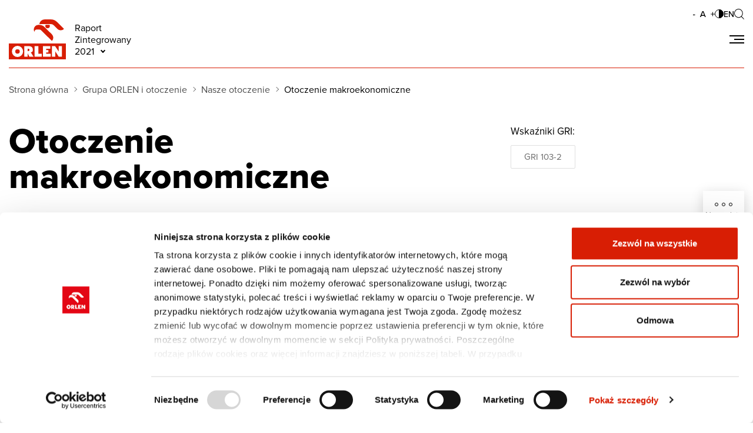

--- FILE ---
content_type: text/html
request_url: https://raportzintegrowany2021.orlen.pl/grupa-orlen-i-otoczenie/nasze-otoczenie/otoczenie-makroekonomiczne/
body_size: 264924
content:
<!DOCTYPE html>
<html lang="pl">
<head>
        <meta charset="utf-8">
    <title>Otoczenie makroekonomiczne - ORLEN Raport Zintegrowany 2021</title>
            <meta name="description" content="Miniony rok obfitował w wydarzenia, które miały istotny wpływ na globalną gospodarkę, a co za tym idzie również sektor paliwowo-energetyczny.">
        <meta name="viewport" content="width=device-width, initial-scale=1.0">
    <meta http-equiv="X-UA-Compatible" content="IE=edge">
	<link rel="shortcut icon" href="/favicon.ico" type="image/vnd.microsoft.icon">
	<link rel="apple-touch-icon" href="/apple-touch-icon-57.png">

 
	<meta property="og:locale" content="pl_PL">
	<meta property="og:type" content="article">
	<meta property="og:title" content="Otoczenie makroekonomiczne - ORLEN Raport Zintegrowany 2021">
	<meta property="og:url" content="/grupa-orlen-i-otoczenie/nasze-otoczenie/otoczenie-makroekonomiczne/">
	<meta property="og:site_name" content="ORLEN Raport Zintegrowany 2021">
	<meta property="article:modified_time" content="2022-07-27T21:10:26+00:00">
	<meta property="og:image" content="/wp-content/uploads/2022/07/orlemmcokupPL11x64.jpg">
	<meta property="og:image:width" content="1100">
	<meta property="og:image:height" content="640">
	<meta property="og:image:type" content="image/jpeg">
	<meta name="twitter:card" content="summary_large_image">
	<meta name="twitter:label1" content="Szacowany czas czytania">
	<meta name="twitter:data1" content="1 minuta">
	<script type="application/ld+json" class="yoast-schema-graph">{"@context":"https://schema.org","@graph":[{"@type":"WebSite","@id":"/#website","url":"/","name":"ORLEN Raport Zintegrowany 2021","description":"Miniony rok obfitował w wydarzenia, które miały istotny wpływ na globalną gospodarkę, a co za tym idzie również sektor paliwowo-energetyczny.","potentialAction":[{"@type":"SearchAction","target":{"@type":"EntryPoint","urlTemplate":"/?s={search_term_string}"},"query-input":"required name=search_term_string"}],"inLanguage":"pl-PL"},{"@type":"WebPage","@id":"/grupa-orlen-i-otoczenie/nasze-otoczenie/otoczenie-makroekonomiczne/#webpage","url":"/grupa-orlen-i-otoczenie/nasze-otoczenie/otoczenie-makroekonomiczne/","name":"Otoczenie makroekonomiczne - ORLEN Raport Zintegrowany 2021","isPartOf":{"@id":"/#website"},"datePublished":"2022-04-27T12:50:52+00:00","dateModified":"2022-07-27T21:10:26+00:00","breadcrumb":{"@id":"/grupa-orlen-i-otoczenie/nasze-otoczenie/otoczenie-makroekonomiczne/#breadcrumb"},"inLanguage":"pl-PL","potentialAction":[{"@type":"ReadAction","target":["/grupa-orlen-i-otoczenie/nasze-otoczenie/otoczenie-makroekonomiczne/"]}]},{"@type":"BreadcrumbList","@id":"/grupa-orlen-i-otoczenie/nasze-otoczenie/otoczenie-makroekonomiczne/#breadcrumb","itemListElement":[{"@type":"ListItem","position":1,"name":"Strona główna","item":"/"},{"@type":"ListItem","position":2,"name":"Grupa ORLEN i&nbsp;otoczenie","item":"/grupa-orlen-i-otoczenie/"},{"@type":"ListItem","position":3,"name":"Nasze otoczenie","item":"/grupa-orlen-i-otoczenie/nasze-otoczenie/"},{"@type":"ListItem","position":4,"name":"Otoczenie makroekonomiczne"}]}]}</script>
	<!-- / Yoast SEO plugin. -->



<link rel="stylesheet" id="amcharts_public_styles-css" href="/wp-content/plugins/amcharts-manager/public/css/amcharts-bundle-dist.css?ver=1.0.0" type="text/css" media="all">
<link rel="stylesheet" id="dependency-css" href="/wp-content/themes/wp-bootstrap-gulp/dist/css/dependencies.min.css?ver=540c9673550c9967d2d1cb3c135e74de" type="text/css" media="all">
<link rel="stylesheet" id="app-css" href="/wp-content/themes/wp-bootstrap-gulp/dist/css/app.min.css?ver=747b877298d9eb661eb72173c9f354b8" type="text/css" media="all">



 




    <script>window.FH_TRANSLATIONS = {"kapitaly":"Kapitały","gri_indicators":"Wskaźniki GRI:","zobacz_podobne":"Zobacz podobne","zobacz_rowniez":"Zobacz również","narzedzia_otworz":"Więcej","narzedzia_zamknij":"Zwiń","usun":"Usuń","zapisz":"Zapisz","zamknij":"Zamknij","brak_notatek":"Brak notatek","wpisz_notatke":"Wpisz notatkę","dodaj_notatke":"Dodaj notatkę","zobacz_notatki":"Zobacz notatki","notatka_nie_moze_byc_pusta":"Notatka nie może być pusta","notatka_zostala_zapisana":"Notatka została zapisana","koszyk_jest_pusty":"Koszyk jest pusty","wyslij_do_drukarki":"Wyślij do drukarki","zamknij_wersje_do_druku":"Zamknij wersję do druku","podkresl_tekst":"Podkreśl tekst","wersja_do_druku":"Wersja do druku","dodaj_do_koszyka_z_wydrukami":"Dodaj do koszyka z wydrukami","idz_do_koszyka_z_wydrukami":"Idź do koszyka z wydrukami","wyniki_wyszukiwania":"Wyniki wyszukiwania","poprzednia_strona":"Poprzednia strona","nastepna_strona":"Następna strona","dzial_glowny":"Dział główny","zobacz_wiecej":"Zobacz więcej","wiecej":"Więcej","strona":"Strona","zwin":"Zwiń","rozwin":"Rozwiń","narzedzia":"Narzędzia","eksport_do_excela":"Eksportuj do Excela","powieksz":"Powiększ","kontrast":"Kontrast","wielkosc_liter":"Wielkość liter","jezyk":"Język","jezyk_polski":"Język polski","jezyk_angielski":"Język angielski","przelacz_menu":"Przełącz menu","strona_nie_zostala_znaleziona":"Strona nie została znaleziona","wyniki_wyszukiwania_dla":"Wyniki wyszukiwania dla","szukaj":"Szukaj","udostepnij":"Udostępnij","czytaj":"Czytaj","wlacz":"Włącz","wylacz":"Wyłącz","zaznaczenie":"Zaznaczenie","poprzednie_raporty":"Poprzednie raporty","zakres_dat":"Zakres dat:","slowo_kluczowe":"Słowo kluczowe","data_godzina":"Data\/godzina","numer":"Numer","tytul":"Tytuł","rodzaj":"Rodzaj","data":"Data","godzina":"Godzina","lokalizacja":"Lokalizacja","pliki_do_pobrania":"Pliki do pobrania","pliki_do_pobrania_brak":": brak plików do pobrania","zapisz_w_outlook":"Zapisz w Outlook","raporty":"Raporty","walne_zgromadzenia":"Walne zgromadzenia","kalendarz":"Kalendarz","odrzuc_wszystkie":"Odrzuć wszystkie","zapisz_wybor":"Zapisz i zamknij","zaakceptuj_wszystkie":"Zaakceptuj wszystkie","ustawienia_cookies":"Ustawienia cookies","cookies_niezbedne":"Cookies niezbędne","cookies_funkcjonalne":"Cookies funkcjonalne","cookies_analityczne":"Cookies analityczne","cookies_marketingowe":"Cookies marketingowe"}</script>
    <!-- Global site tag (gtag.js) - Google Analytics -->
<script async="" src="https://www.googletagmanager.com/gtag/js?id=G-CXBQER9M8M"></script>
<script>
  window.dataLayer = window.dataLayer || [];
  function gtag(){dataLayer.push(arguments);}
  gtag('js', new Date());
  gtag('config', 'G-CXBQER9M8M');
</script>     
    <script src="https://code.responsivevoice.org/responsivevoice.js?key=BEIHWUwX"></script>   
    
</head>
<body id="top">

<header class="header header-sub">
    <div class="header-container">
        <div class="header-utils">
            <div class="site-utils">
                <div class="tool-container font-size">
                    <button type="button" class="trigger-button font-trigger" aria-label="Wielkość liter">
                        <svg version="1.1" id="Vrstva_1" xmlns="http://www.w3.org/2000/svg" x="0" y="0" viewbox="0 0 39.1 10.7" xml:space="preserve"><style>.st0{fill:#fff}</style>
<path class="st0" d="M0 7.4V6.2h3.8v1.2H0zM21.3 10.7l-.9-2.2h-5.2l-.9 2.2h-1.8L16.8 0h2L23 10.7h-1.7zm-3.5-9.3L15.7 7H20l-2.2-5.6zM36 5.8v3.4h-1V5.8h-3v-1h3V1.6h1v3.2h3v1h-3z"></path></svg>                    </button>
                </div>
                <div class="tool-container contrast">
                    <button type="button" class="trigger-button contrast-trigger" aria-label="Kontrast"><svg xmlns="http://www.w3.org/2000/svg" width="15" height="15" viewbox="0 0 15 15"><g data-name="Group 3" transform="translate(.5 .5)" stroke="#fff"><circle data-name="Ellipse 2" cx="7" cy="7" r="7" fill="none"></circle><path data-name="Path 9" d="M7 0a7 7 0 010 14V0z" fill="#fff"></path></g></svg></button>
                </div>
                <div class="tool-container language-switcher">
                    <ul class="languages">
	                    		                    <li>
			                    <a href="/en" aria-label="Język angielski">EN</a>
		                    </li>
	                                        </ul>
                </div>
                <div class="tool-container search-container">
                    <button type="button" class="trigger-button search-trigger" aria-label="Szukaj">
                        <span class="search-icon-open"><svg xmlns="http://www.w3.org/2000/svg" width="17.18" height="17.663" viewbox="0 0 17.18 17.663"><path data-name="Union 1" d="M12.2 12.685A7 7 0 1114.5 7.5a6.975 6.975 0 01-2.3 5.186l4.624 4.624z" fill="none" stroke="#fff"></path></svg></span>
                        <span class="search-icon-close"><svg xmlns="http://www.w3.org/2000/svg" width="20" height="20" fill="none" viewbox="0 0 20 20"><path fill="currentColor" fill-rule="evenodd" d="M9.914 12.914L17 20l2.828-2.828-7.085-7.086L19.828 3 17 .172 9.914 7.257 2.828.172 0 3l7.086 7.086L0 17.172 2.828 20l7.086-7.086z" clip-rule="evenodd"></path></svg></span>
                    </button>
                    <div class="search-panel">
                        <div>
                            <input class="search-input" placeholder="Szukaj">
                            <button type="button" class="perform-search"><svg xmlns="http://www.w3.org/2000/svg" width="17.18" height="17.663" viewbox="0 0 17.18 17.663"><path data-name="Union 1" d="M12.2 12.685A7 7 0 1114.5 7.5a6.975 6.975 0 01-2.3 5.186l4.624 4.624z" fill="none" stroke="#fff"></path></svg></button>
                        </div>
                    </div>
                </div>
            </div>
        </div>
        <div class="header-menu">
            <div class="site-details">
                <a class="site-logo" href="/">
                    <svg xmlns="http://www.w3.org/2000/svg" width="97" height="67.919" viewbox="0 0 97 67.919"><path data-name="Union 2" d="M0 67.919V41.031h97v26.888zM5.2 54.6a9.527 9.527 0 109.651-9.625A9.647 9.647 0 005.2 54.6zm79.68 8.888h5.445v-18.02h-5.693v6.411c0 .742.245 1.726.245 2.965l-6.187-9.376h-5.441v18.015h5.691v-6.672a11.009 11.009 0 00-.25-2.713zm-41.078 0h12.122V58.54h-5.688V45.468H43.8zm14.115 0h13.352v-4.95H63.6v-2.213h3.714v-4.192H63.6v-2.222h6.928v-4.443H57.907zm-23.023 0h7.191l-4.706-7.407a4.161 4.161 0 003.469-4.442c0-3.948-2.478-6.166-7.18-6.166h-7.437v18.015h5.683v-5.934zm-24-8.892c0-.085 0-.173.009-.261a3.7 3.7 0 013.951-3.437h.141a3.635 3.635 0 013.572 3.7 3.8 3.8 0 01-3.712 3.7h-.1a3.862 3.862 0 01-3.867-3.707zm22.029-.739h-1v-3.946h1c1.48 0 2.218.737 2.218 1.97s-.736 1.971-2.213 1.971zm22.311-35.132a5.384 5.384 0 00-3.734-1.544h-3.818.014a3.756 3.756 0 00-.472.035 3.969 3.969 0 00-3.412 4.462 8.151 8.151 0 01-1.387-4.487v-.01a7.943 7.943 0 017.957-7.921h1.164a13.3 13.3 0 019.412 3.935l12.3 12.261a7.968 7.968 0 010 11.242zm27.438-2.387l-6.5-6.477a6.569 6.569 0 00-4.659-1.939H51.779A9.286 9.286 0 0160.971 0H71.5a14.715 14.715 0 0110.343 4.275l.693.682L93.81 16.2a8.012 8.012 0 01-11.138.14zM62.05 11.211a3.826 3.826 0 01.539-1.953h6.6a3.783 3.783 0 01.543 1.953 3.842 3.842 0 01-7.683 0z" fill="#fff"></path></svg>                </a>
                <a href="#" class="site-title site-title-pl">
                    Raport<br>
Zintegrowany<br>
2021                </a>
                <ul class="prev-reports">
                                            <li>
                                                            <a href="https://raportzintegrowany2020.orlen.pl/" target="_blank">
                                    Raport roczny 2020                                </a>
                                                    </li>
                                            <li>
                                                            <a href="https://raportzintegrowany2019.orlen.pl/" target="_blank">
                                    Raport roczny 2019                                </a>
                                                    </li>
                                            <li>
                                                            <a href="https://raportzintegrowany2018.orlen.pl/" target="_blank">
                                    Raport roczny 2018                                </a>
                                                    </li>
                                            <li>
                                                            <a href="https://raportzintegrowany2017.orlen.pl/" target="_blank">
                                    Raport roczny 2017                                </a>
                                                    </li>
                                            <li>
                                                            <a href="https://raportzintegrowany2016.orlen.pl/" target="_blank">
                                    Raport roczny 2016                                </a>
                                                    </li>
                                    </ul>
            </div>
            <div class="menu-overlay">
                <nav id="header-main-menu-container" class="header-main-menu-container"><ul id="header-main-menu" class="header-main-menu" data-level="1">
<li itemscope="itemscope" itemtype="https://www.schema.org/SiteNavigationElement" id="menu-item-1593" class="menu-item menu-item-type-post_type menu-item-object-page current-page-ancestor current-menu-ancestor current_page_ancestor menu-item-has-children dropdown menu-item-1593 nav-item">
<a title="WIĘCEJ" data-depth="1" href="#">Grupa ORLEN<br>i otoczenie</a><div class="link-box">
<div class="link-title">Grupa ORLEN<br>i otoczenie</div>
<div class="link-desc">Jesteśmy zintegrowanym koncernem multienergetycznym, prowadzącym działalność w Europie Środkowej i Kanadzie. Nasze działania podporządkowane są realizacji strategii osiągnięcia neutralności emisyjnej do 2050 roku.</div>
<a class="btn btn-link btn-default btn-border link-url" href="/grupa-orlen-i-otoczenie/">WIĘCEJ</a>
</div>
<ul class="submenu" data-level="2">
	<li itemscope="itemscope" itemtype="https://www.schema.org/SiteNavigationElement" id="menu-item-489" class="menu-item menu-item-type-post_type menu-item-object-page menu-item-has-children dropdown menu-item-489 nav-item">
<a data-depth="2" href="/grupa-orlen-i-otoczenie/nasz-raport/">Nasz Raport</a>
	<ul class="submenu" data-level="3">
		<li itemscope="itemscope" itemtype="https://www.schema.org/SiteNavigationElement" id="menu-item-495" class="menu-item menu-item-type-post_type menu-item-object-page menu-item-495 nav-item"><a data-depth="3" href="/grupa-orlen-i-otoczenie/nasz-raport/koncepcja-i-kluczowe-funkcjonalnosci/">Koncepcja i kluczowe funkcjonalności</a></li>
		<li itemscope="itemscope" itemtype="https://www.schema.org/SiteNavigationElement" id="menu-item-494" class="menu-item menu-item-type-post_type menu-item-object-page menu-item-494 nav-item"><a data-depth="3" href="/grupa-orlen-i-otoczenie/nasz-raport/istotne-aspekty-raportowania/">Istotne aspekty raportowania</a></li>
		<li itemscope="itemscope" itemtype="https://www.schema.org/SiteNavigationElement" id="menu-item-493" class="menu-item menu-item-type-post_type menu-item-object-page menu-item-493 nav-item"><a data-depth="3" href="/grupa-orlen-i-otoczenie/nasz-raport/tabela-gri/">Tabela GRI</a></li>
		<li itemscope="itemscope" itemtype="https://www.schema.org/SiteNavigationElement" id="menu-item-492" class="menu-item menu-item-type-post_type menu-item-object-page menu-item-492 nav-item"><a data-depth="3" href="/grupa-orlen-i-otoczenie/nasz-raport/inne-wskazniki/">Pozostałe wskaźniki</a></li>
		<li itemscope="itemscope" itemtype="https://www.schema.org/SiteNavigationElement" id="menu-item-491" class="menu-item menu-item-type-post_type menu-item-object-page menu-item-491 nav-item"><a data-depth="3" href="/grupa-orlen-i-otoczenie/nasz-raport/akceptacja-raportu/">Akceptacja Raportu</a></li>
		<li itemscope="itemscope" itemtype="https://www.schema.org/SiteNavigationElement" id="menu-item-490" class="menu-item menu-item-type-post_type menu-item-object-page menu-item-490 nav-item"><a data-depth="3" href="/grupa-orlen-i-otoczenie/nasz-raport/opinia-audytora/">Opinia audytora</a></li>
	</ul>
</li>
	<li itemscope="itemscope" itemtype="https://www.schema.org/SiteNavigationElement" id="menu-item-488" class="menu-item menu-item-type-post_type menu-item-object-page menu-item-has-children dropdown menu-item-488 nav-item">
<a data-depth="2" href="/grupa-orlen-i-otoczenie/grupa-orlen/">Grupa ORLEN</a>
	<ul class="submenu" data-level="3">
		<li itemscope="itemscope" itemtype="https://www.schema.org/SiteNavigationElement" id="menu-item-527" class="menu-item menu-item-type-post_type menu-item-object-page menu-item-527 nav-item"><a data-depth="3" href="/grupa-orlen-i-otoczenie/grupa-orlen/list-prezesa-zarzadu/">List Prezesa Zarządu</a></li>
		<li itemscope="itemscope" itemtype="https://www.schema.org/SiteNavigationElement" id="menu-item-526" class="menu-item menu-item-type-post_type menu-item-object-page menu-item-526 nav-item"><a data-depth="3" href="/grupa-orlen-i-otoczenie/grupa-orlen/o-grupie-orlen/">O Grupie ORLEN</a></li>
		<li itemscope="itemscope" itemtype="https://www.schema.org/SiteNavigationElement" id="menu-item-525" class="menu-item menu-item-type-post_type menu-item-object-page menu-item-525 nav-item"><a data-depth="3" href="/grupa-orlen-i-otoczenie/grupa-orlen/akcjonariat-i-akcje/">Akcjonariat i akcje</a></li>
		<li itemscope="itemscope" itemtype="https://www.schema.org/SiteNavigationElement" id="menu-item-523" class="menu-item menu-item-type-post_type menu-item-object-page menu-item-523 nav-item"><a data-depth="3" href="/grupa-orlen-i-otoczenie/grupa-orlen/model-biznesowy/">Model biznesowy</a></li>
		<li itemscope="itemscope" itemtype="https://www.schema.org/SiteNavigationElement" id="menu-item-1398" class="menu-item menu-item-type-post_type menu-item-object-page menu-item-1398 nav-item"><a data-depth="3" href="/grupa-orlen-i-otoczenie/grupa-orlen/badania-i-rozwoj-technologiczny/">Badania i rozwój technologiczny</a></li>
		<li itemscope="itemscope" itemtype="https://www.schema.org/SiteNavigationElement" id="menu-item-521" class="menu-item menu-item-type-post_type menu-item-object-page menu-item-has-children dropdown menu-item-521 nav-item">
<a data-depth="3" href="/grupa-orlen-i-otoczenie/grupa-orlen/segmenty-operacyjne/">Segmenty operacyjne</a>
		<ul class="submenu" data-level="4">
			<li itemscope="itemscope" itemtype="https://www.schema.org/SiteNavigationElement" id="menu-item-729" class="menu-item menu-item-type-post_type menu-item-object-page menu-item-729 nav-item"><a data-depth="4" href="/grupa-orlen-i-otoczenie/grupa-orlen/segmenty-operacyjne/segment-energetyka/">Segment Energetyka</a></li>
			<li itemscope="itemscope" itemtype="https://www.schema.org/SiteNavigationElement" id="menu-item-728" class="menu-item menu-item-type-post_type menu-item-object-page menu-item-728 nav-item"><a data-depth="4" href="/grupa-orlen-i-otoczenie/grupa-orlen/segmenty-operacyjne/segment-rafineria/">Segment Rafineria</a></li>
			<li itemscope="itemscope" itemtype="https://www.schema.org/SiteNavigationElement" id="menu-item-727" class="menu-item menu-item-type-post_type menu-item-object-page menu-item-727 nav-item"><a data-depth="4" href="/grupa-orlen-i-otoczenie/grupa-orlen/segmenty-operacyjne/segment-petrochemia/">Segment Petrochemia</a></li>
			<li itemscope="itemscope" itemtype="https://www.schema.org/SiteNavigationElement" id="menu-item-726" class="menu-item menu-item-type-post_type menu-item-object-page menu-item-726 nav-item"><a data-depth="4" href="/grupa-orlen-i-otoczenie/grupa-orlen/segmenty-operacyjne/aktywa-logistyczne/">Aktywa logistyczne</a></li>
			<li itemscope="itemscope" itemtype="https://www.schema.org/SiteNavigationElement" id="menu-item-725" class="menu-item menu-item-type-post_type menu-item-object-page menu-item-725 nav-item"><a data-depth="4" href="/grupa-orlen-i-otoczenie/grupa-orlen/segmenty-operacyjne/zrodla-zaopatrzenia/">Źródła zaopatrzenia</a></li>
			<li itemscope="itemscope" itemtype="https://www.schema.org/SiteNavigationElement" id="menu-item-724" class="menu-item menu-item-type-post_type menu-item-object-page menu-item-724 nav-item"><a data-depth="4" href="/grupa-orlen-i-otoczenie/grupa-orlen/segmenty-operacyjne/segment-detal/">Segment Detal</a></li>
			<li itemscope="itemscope" itemtype="https://www.schema.org/SiteNavigationElement" id="menu-item-723" class="menu-item menu-item-type-post_type menu-item-object-page menu-item-723 nav-item"><a data-depth="4" href="/grupa-orlen-i-otoczenie/grupa-orlen/segmenty-operacyjne/segment-wydobycie/">Segment Wydobycie</a></li>
			<li itemscope="itemscope" itemtype="https://www.schema.org/SiteNavigationElement" id="menu-item-722" class="menu-item menu-item-type-post_type menu-item-object-page menu-item-722 nav-item"><a data-depth="4" href="/grupa-orlen-i-otoczenie/grupa-orlen/segmenty-operacyjne/funkcje-korporacyjne/">Funkcje korporacyjne</a></li>
		</ul>
</li>
		<li itemscope="itemscope" itemtype="https://www.schema.org/SiteNavigationElement" id="menu-item-520" class="menu-item menu-item-type-post_type menu-item-object-page menu-item-520 nav-item"><a data-depth="3" href="/grupa-orlen-i-otoczenie/grupa-orlen/nasze-produkty-uslugi-i-marki/">Nasze Produkty, Usługi i Marki</a></li>
		<li itemscope="itemscope" itemtype="https://www.schema.org/SiteNavigationElement" id="menu-item-519" class="menu-item menu-item-type-post_type menu-item-object-page menu-item-519 nav-item"><a data-depth="3" href="/grupa-orlen-i-otoczenie/grupa-orlen/nasze-rynki/">Nasze rynki</a></li>
		<li itemscope="itemscope" itemtype="https://www.schema.org/SiteNavigationElement" id="menu-item-518" class="menu-item menu-item-type-post_type menu-item-object-page menu-item-has-children dropdown menu-item-518 nav-item">
<a data-depth="3" href="/grupa-orlen-i-otoczenie/grupa-orlen/nasze-kapitaly/">Nasze kapitały</a>
		<ul class="submenu" data-level="4">
			<li itemscope="itemscope" itemtype="https://www.schema.org/SiteNavigationElement" id="menu-item-747" class="menu-item menu-item-type-post_type menu-item-object-page menu-item-747 nav-item"><a data-depth="4" href="/grupa-orlen-i-otoczenie/grupa-orlen/nasze-kapitaly/kapital-finansowy/">Kapitał finansowy</a></li>
			<li itemscope="itemscope" itemtype="https://www.schema.org/SiteNavigationElement" id="menu-item-746" class="menu-item menu-item-type-post_type menu-item-object-page menu-item-746 nav-item"><a data-depth="4" href="/grupa-orlen-i-otoczenie/grupa-orlen/nasze-kapitaly/kapital-ludzki/">Kapitał ludzki</a></li>
			<li itemscope="itemscope" itemtype="https://www.schema.org/SiteNavigationElement" id="menu-item-745" class="menu-item menu-item-type-post_type menu-item-object-page menu-item-745 nav-item"><a data-depth="4" href="/grupa-orlen-i-otoczenie/grupa-orlen/nasze-kapitaly/kapital-produkcyjny/">Kapitał produkcyjny</a></li>
			<li itemscope="itemscope" itemtype="https://www.schema.org/SiteNavigationElement" id="menu-item-744" class="menu-item menu-item-type-post_type menu-item-object-page menu-item-744 nav-item"><a data-depth="4" href="/grupa-orlen-i-otoczenie/grupa-orlen/nasze-kapitaly/kapital-intelektualny/">Kapitał intelektualny</a></li>
			<li itemscope="itemscope" itemtype="https://www.schema.org/SiteNavigationElement" id="menu-item-743" class="menu-item menu-item-type-post_type menu-item-object-page menu-item-743 nav-item"><a data-depth="4" href="/grupa-orlen-i-otoczenie/grupa-orlen/nasze-kapitaly/kapital-spoleczny/">Kapitał społeczny</a></li>
			<li itemscope="itemscope" itemtype="https://www.schema.org/SiteNavigationElement" id="menu-item-742" class="menu-item menu-item-type-post_type menu-item-object-page menu-item-742 nav-item"><a data-depth="4" href="/grupa-orlen-i-otoczenie/grupa-orlen/nasze-kapitaly/kapital-naturalny/">Kapitał naturalny</a></li>
		</ul>
</li>
		<li itemscope="itemscope" itemtype="https://www.schema.org/SiteNavigationElement" id="menu-item-528" class="menu-item menu-item-type-post_type menu-item-object-page menu-item-528 nav-item"><a data-depth="3" href="/grupa-orlen-i-otoczenie/grupa-orlen/budowa-wartosci/">Budowa wartości</a></li>
	</ul>
</li>
	<li itemscope="itemscope" itemtype="https://www.schema.org/SiteNavigationElement" id="menu-item-487" class="menu-item menu-item-type-post_type menu-item-object-page current-page-ancestor current-menu-ancestor current-menu-parent current-page-parent current_page_parent current_page_ancestor menu-item-has-children dropdown active menu-item-487 nav-item">
<a data-depth="2" href="/grupa-orlen-i-otoczenie/nasze-otoczenie/">Nasze otoczenie</a>
	<ul class="submenu" data-level="3">
		<li itemscope="itemscope" itemtype="https://www.schema.org/SiteNavigationElement" id="menu-item-547" class="menu-item menu-item-type-post_type menu-item-object-page menu-item-547 nav-item"><a data-depth="3" href="/grupa-orlen-i-otoczenie/nasze-otoczenie/nasi-interesariusze/">Nasi interesariusze</a></li>
		<li itemscope="itemscope" itemtype="https://www.schema.org/SiteNavigationElement" id="menu-item-546" class="menu-item menu-item-type-post_type menu-item-object-page current-menu-item page_item page-item-531 current_page_item active menu-item-546 nav-item"><a data-depth="3" href="/grupa-orlen-i-otoczenie/nasze-otoczenie/otoczenie-makroekonomiczne/">Otoczenie makroekonomiczne</a></li>
		<li itemscope="itemscope" itemtype="https://www.schema.org/SiteNavigationElement" id="menu-item-545" class="menu-item menu-item-type-post_type menu-item-object-page menu-item-545 nav-item"><a data-depth="3" href="/grupa-orlen-i-otoczenie/nasze-otoczenie/otoczenie-rynkowe/">Otoczenie rynkowe</a></li>
		<li itemscope="itemscope" itemtype="https://www.schema.org/SiteNavigationElement" id="menu-item-544" class="menu-item menu-item-type-post_type menu-item-object-page menu-item-544 nav-item"><a data-depth="3" href="/grupa-orlen-i-otoczenie/nasze-otoczenie/otoczenie-konkurencyjne/">Otoczenie konkurencyjne</a></li>
		<li itemscope="itemscope" itemtype="https://www.schema.org/SiteNavigationElement" id="menu-item-543" class="menu-item menu-item-type-post_type menu-item-object-page menu-item-543 nav-item"><a data-depth="3" href="/grupa-orlen-i-otoczenie/nasze-otoczenie/otoczenie-regulacyjne/">Otoczenie regulacyjne</a></li>
		<li itemscope="itemscope" itemtype="https://www.schema.org/SiteNavigationElement" id="menu-item-542" class="menu-item menu-item-type-post_type menu-item-object-page menu-item-542 nav-item"><a data-depth="3" href="/grupa-orlen-i-otoczenie/nasze-otoczenie/organizacje-i-stowarzyszenia/">Organizacje i stowarzyszenia</a></li>
	</ul>
</li>
</ul>
</li>
<li itemscope="itemscope" itemtype="https://www.schema.org/SiteNavigationElement" id="menu-item-1591" class="menu-item menu-item-type-post_type menu-item-object-page menu-item-has-children dropdown menu-item-1591 nav-item">
<a title="WIĘCEJ" data-depth="1" href="#">Zasady<br>zarządzania</a><div class="link-box">
<div class="link-title">Zasady<br>zarządzania</div>
<div class="link-desc">Dostarczamy klientom produkty najwyższej jakości, dążąc jednocześnie do osiągania maksymalnie możliwej neutralności ekologicznej, efektywności energetycznej, wysokich standardów bezpieczeństwa i higieny pracy oraz bezpieczeństwa informacji.</div>
<a class="btn btn-link btn-default btn-border link-url" href="/zasady-zarzadzania/">WIĘCEJ</a>
</div>
<ul class="submenu" data-level="2">
	<li itemscope="itemscope" itemtype="https://www.schema.org/SiteNavigationElement" id="menu-item-563" class="menu-item menu-item-type-post_type menu-item-object-page menu-item-563 nav-item"><a data-depth="2" href="/zasady-zarzadzania/list-przewodniczacego-rady-nadzorczej/">List Przewodniczącego Rady Nadzorczej</a></li>
	<li itemscope="itemscope" itemtype="https://www.schema.org/SiteNavigationElement" id="menu-item-562" class="menu-item menu-item-type-post_type menu-item-object-page menu-item-562 nav-item"><a data-depth="2" href="/zasady-zarzadzania/struktura-grupy-orlen/">Struktura Grupy ORLEN</a></li>
	<li itemscope="itemscope" itemtype="https://www.schema.org/SiteNavigationElement" id="menu-item-561" class="menu-item menu-item-type-post_type menu-item-object-page menu-item-561 nav-item"><a data-depth="2" href="/zasady-zarzadzania/wynagrodzenia-osob-zarzadzajacych-i-nadzorujacych/">Wynagrodzenia Osób Zarządzających i Nadzorujących</a></li>
	<li itemscope="itemscope" itemtype="https://www.schema.org/SiteNavigationElement" id="menu-item-560" class="menu-item menu-item-type-post_type menu-item-object-page menu-item-has-children dropdown menu-item-560 nav-item">
<a data-depth="2" href="/zasady-zarzadzania/lad-korporacyjny/">Ład korporacyjny</a>
	<ul class="submenu" data-level="3">
		<li itemscope="itemscope" itemtype="https://www.schema.org/SiteNavigationElement" id="menu-item-586" class="menu-item menu-item-type-post_type menu-item-object-page menu-item-586 nav-item"><a data-depth="3" href="/zasady-zarzadzania/lad-korporacyjny/zasady-ladu-korporacyjnego/">Zasady ładu korporacyjnego</a></li>
		<li itemscope="itemscope" itemtype="https://www.schema.org/SiteNavigationElement" id="menu-item-585" class="menu-item menu-item-type-post_type menu-item-object-page menu-item-585 nav-item"><a data-depth="3" href="/zasady-zarzadzania/lad-korporacyjny/system-kontroli-audytow-wewnetrznych-zsz-zarzadzania-ryzykiem-i-compliance/">System Kontroli, Audytów Wewnętrznych ZSZ, Zarządzania Ryzykiem i Zapewnienia Zgodności (Compliance)</a></li>
		<li itemscope="itemscope" itemtype="https://www.schema.org/SiteNavigationElement" id="menu-item-584" class="menu-item menu-item-type-post_type menu-item-object-page menu-item-584 nav-item"><a data-depth="3" href="/zasady-zarzadzania/lad-korporacyjny/zmiany-statutu/">Zmiany Statutu</a></li>
		<li itemscope="itemscope" itemtype="https://www.schema.org/SiteNavigationElement" id="menu-item-583" class="menu-item menu-item-type-post_type menu-item-object-page menu-item-583 nav-item"><a data-depth="3" href="/zasady-zarzadzania/lad-korporacyjny/walne-zgromadzenie/">Walne Zgromadzenie</a></li>
		<li itemscope="itemscope" itemtype="https://www.schema.org/SiteNavigationElement" id="menu-item-582" class="menu-item menu-item-type-post_type menu-item-object-page menu-item-582 nav-item"><a data-depth="3" href="/zasady-zarzadzania/lad-korporacyjny/organy-zarzadzajace-i-nadzorujace/">Organy Zarządzające i Nadzorujące</a></li>
		<li itemscope="itemscope" itemtype="https://www.schema.org/SiteNavigationElement" id="menu-item-581" class="menu-item menu-item-type-post_type menu-item-object-page menu-item-581 nav-item"><a data-depth="3" href="/zasady-zarzadzania/lad-korporacyjny/polityka-wynagrodzen/">Polityka wynagrodzeń</a></li>
		<li itemscope="itemscope" itemtype="https://www.schema.org/SiteNavigationElement" id="menu-item-580" class="menu-item menu-item-type-post_type menu-item-object-page menu-item-580 nav-item"><a data-depth="3" href="/zasady-zarzadzania/lad-korporacyjny/polityka-roznorodnosci/">Polityka różnorodności</a></li>
	</ul>
</li>
	<li itemscope="itemscope" itemtype="https://www.schema.org/SiteNavigationElement" id="menu-item-559" class="menu-item menu-item-type-post_type menu-item-object-page menu-item-559 nav-item"><a data-depth="2" href="/zasady-zarzadzania/zintegrowany-system-zarzadzania/">Zintegrowany System Zarządzania</a></li>
</ul>
</li>
<li itemscope="itemscope" itemtype="https://www.schema.org/SiteNavigationElement" id="menu-item-1590" class="menu-item menu-item-type-post_type menu-item-object-page menu-item-has-children dropdown menu-item-1590 nav-item">
<a title="WIĘCEJ" data-depth="1" href="#">Strategia</a><div class="link-box">
<div class="link-title">Strategia</div>
<div class="link-desc">Strategia Grupy ORLEN do 2030 roku wyznacza drogę transformacji w kierunku koncernu multienergetycznego i lidera transformacji energetycznej w regionie.</div>
<a class="btn btn-link btn-default btn-border link-url" href="/strategia/">WIĘCEJ</a>
</div>
<ul class="submenu" data-level="2">
	<li itemscope="itemscope" itemtype="https://www.schema.org/SiteNavigationElement" id="menu-item-615" class="menu-item menu-item-type-post_type menu-item-object-page menu-item-615 nav-item"><a data-depth="2" href="/strategia/zalozenia-strategiczne-do-2030-roku/">Założenia Strategiczne<br>do 2030 roku</a></li>
	<li itemscope="itemscope" itemtype="https://www.schema.org/SiteNavigationElement" id="menu-item-2073" class="menu-item menu-item-type-post_type menu-item-object-page menu-item-has-children dropdown menu-item-2073 nav-item">
<a title="Strona główna" data-depth="2" href="/strategia/esg/">ESG</a>
	<ul class="submenu" data-level="3">
		<li itemscope="itemscope" itemtype="https://www.schema.org/SiteNavigationElement" id="menu-item-5793" class="menu-item menu-item-type-post_type menu-item-object-page menu-item-5793 nav-item"><a data-depth="3" href="/strategia/esg/strona-glowna-esg/">ESG</a></li>
		<li itemscope="itemscope" itemtype="https://www.schema.org/SiteNavigationElement" id="menu-item-2072" class="menu-item menu-item-type-post_type menu-item-object-page menu-item-2072 nav-item"><a data-depth="3" href="/strategia/esg/klimat/">Klimat</a></li>
		<li itemscope="itemscope" itemtype="https://www.schema.org/SiteNavigationElement" id="menu-item-2071" class="menu-item menu-item-type-post_type menu-item-object-page menu-item-2071 nav-item"><a data-depth="3" href="/strategia/esg/srodowisko/">Środowisko</a></li>
		<li itemscope="itemscope" itemtype="https://www.schema.org/SiteNavigationElement" id="menu-item-2070" class="menu-item menu-item-type-post_type menu-item-object-page menu-item-2070 nav-item"><a data-depth="3" href="/strategia/esg/odpowiedzialnosc-spoleczna/">Odpowiedzialność społeczna</a></li>
		<li itemscope="itemscope" itemtype="https://www.schema.org/SiteNavigationElement" id="menu-item-2069" class="menu-item menu-item-type-post_type menu-item-object-page menu-item-2069 nav-item"><a data-depth="3" href="/strategia/esg/kapital-ludzki/">Kapitał ludzki</a></li>
		<li itemscope="itemscope" itemtype="https://www.schema.org/SiteNavigationElement" id="menu-item-2068" class="menu-item menu-item-type-post_type menu-item-object-page menu-item-2068 nav-item"><a data-depth="3" href="/strategia/esg/bezpieczenstwo/">Bezpieczeństwo</a></li>
		<li itemscope="itemscope" itemtype="https://www.schema.org/SiteNavigationElement" id="menu-item-2067" class="menu-item menu-item-type-post_type menu-item-object-page menu-item-2067 nav-item"><a data-depth="3" href="/strategia/esg/zarzadzanie/">Zarządzanie</a></li>
	</ul>
</li>
	<li itemscope="itemscope" itemtype="https://www.schema.org/SiteNavigationElement" id="menu-item-614" class="menu-item menu-item-type-post_type menu-item-object-page menu-item-614 nav-item"><a data-depth="2" href="/strategia/strategiczne-kierunki-rozwoju-segmentow-biznesowych/">Strategiczne kierunki rozwoju segmentów biznesowych</a></li>
	<li itemscope="itemscope" itemtype="https://www.schema.org/SiteNavigationElement" id="menu-item-613" class="menu-item menu-item-type-post_type menu-item-object-page menu-item-613 nav-item"><a data-depth="2" href="/strategia/realizacja-celow-strategii-w-2021-roku/">Realizacja Celów Strategii<br>w 2021 roku</a></li>
	<li itemscope="itemscope" itemtype="https://www.schema.org/SiteNavigationElement" id="menu-item-612" class="menu-item menu-item-type-post_type menu-item-object-page menu-item-612 nav-item"><a data-depth="2" href="/strategia/realizacja-zamierzen-inwestycyjnych/">Realizacja zamierzeń inwestycyjnych</a></li>
	<li itemscope="itemscope" itemtype="https://www.schema.org/SiteNavigationElement" id="menu-item-611" class="menu-item menu-item-type-post_type menu-item-object-page menu-item-611 nav-item"><a data-depth="2" href="/strategia/monitoring-strategii/">Monitoring Strategii</a></li>
	<li itemscope="itemscope" itemtype="https://www.schema.org/SiteNavigationElement" id="menu-item-610" class="menu-item menu-item-type-post_type menu-item-object-page menu-item-610 nav-item"><a data-depth="2" href="/strategia/perspektywy-rynkowe-w-2022-roku/">Perspektywy Rynkowe<br>w 2022 roku</a></li>
	<li itemscope="itemscope" itemtype="https://www.schema.org/SiteNavigationElement" id="menu-item-609" class="menu-item menu-item-type-post_type menu-item-object-page menu-item-609 nav-item"><a data-depth="2" href="/strategia/strategia-zrownowazonego-rozwoju/">Strategia Zrównoważonego Rozwoju</a></li>
	<li itemscope="itemscope" itemtype="https://www.schema.org/SiteNavigationElement" id="menu-item-608" class="menu-item menu-item-type-post_type menu-item-object-page menu-item-608 nav-item"><a data-depth="2" href="/strategia/informacja-dotyczaca-kwalifikacji-dzialalnosci-zgodnie-z-taksonomia/">Informacja dotycząca kwalifikacji działalności zgodnie z Taksonomią</a></li>
</ul>
</li>
<li itemscope="itemscope" itemtype="https://www.schema.org/SiteNavigationElement" id="menu-item-1589" class="menu-item menu-item-type-post_type menu-item-object-page menu-item-has-children dropdown menu-item-1589 nav-item">
<a title="WIĘCEJ" data-depth="1" href="#">Nasza<br>odpowiedzialność</a><div class="link-box">
<div class="link-title">Nasza<br>odpowiedzialność</div>
<div class="link-desc">Odpowiedzialność społeczna w Grupie ORLEN to świadome i kompleksowe zarządzanie m.in. działaniami społecznymi oraz środowiskowymi, które traktowane są priorytetowo.</div>
<a class="btn btn-link btn-default btn-border link-url" href="/nasza-odpowiedzialnosc/">WIĘCEJ</a>
</div>
<ul class="submenu" data-level="2">
	<li itemscope="itemscope" itemtype="https://www.schema.org/SiteNavigationElement" id="menu-item-636" class="menu-item menu-item-type-post_type menu-item-object-page menu-item-636 nav-item"><a data-depth="2" href="/nasza-odpowiedzialnosc/nasze-zobowiazania/">Nasze zobowiązania</a></li>
	<li itemscope="itemscope" itemtype="https://www.schema.org/SiteNavigationElement" id="menu-item-634" class="menu-item menu-item-type-post_type menu-item-object-page menu-item-634 nav-item"><a data-depth="2" href="/nasza-odpowiedzialnosc/jak-realizujemy-cele-zrownowazonego-rozwoju-2030/">Jak realizujemy Cele Zrównoważonego Rozwoju 2030</a></li>
	<li itemscope="itemscope" itemtype="https://www.schema.org/SiteNavigationElement" id="menu-item-633" class="menu-item menu-item-type-post_type menu-item-object-page menu-item-633 nav-item"><a data-depth="2" href="/nasza-odpowiedzialnosc/poszanowanie-praw-czlowieka/">Poszanowanie praw człowieka</a></li>
	<li itemscope="itemscope" itemtype="https://www.schema.org/SiteNavigationElement" id="menu-item-632" class="menu-item menu-item-type-post_type menu-item-object-page menu-item-has-children dropdown menu-item-632 nav-item">
<a data-depth="2" href="/nasza-odpowiedzialnosc/odpowiedzialnosc-wobec-spoleczenstwa/">Społeczeństwo</a>
	<ul class="submenu" data-level="3">
		<li itemscope="itemscope" itemtype="https://www.schema.org/SiteNavigationElement" id="menu-item-3270" class="menu-item menu-item-type-post_type menu-item-object-page menu-item-3270 nav-item"><a data-depth="3" href="/nasza-odpowiedzialnosc/odpowiedzialnosc-wobec-spoleczenstwa/opis-obszaru/">Opis obszaru</a></li>
		<li itemscope="itemscope" itemtype="https://www.schema.org/SiteNavigationElement" id="menu-item-3269" class="menu-item menu-item-type-post_type menu-item-object-page menu-item-3269 nav-item"><a data-depth="3" href="/nasza-odpowiedzialnosc/odpowiedzialnosc-wobec-spoleczenstwa/opis-stosowanych-polityk/">Opis stosowanych polityk</a></li>
		<li itemscope="itemscope" itemtype="https://www.schema.org/SiteNavigationElement" id="menu-item-3268" class="menu-item menu-item-type-post_type menu-item-object-page menu-item-3268 nav-item"><a data-depth="3" href="/nasza-odpowiedzialnosc/odpowiedzialnosc-wobec-spoleczenstwa/realizacja-strategii-csr/">Realizacja Strategii CSR</a></li>
		<li itemscope="itemscope" itemtype="https://www.schema.org/SiteNavigationElement" id="menu-item-3267" class="menu-item menu-item-type-post_type menu-item-object-page menu-item-has-children dropdown menu-item-3267 nav-item">
<a data-depth="3" href="/nasza-odpowiedzialnosc/odpowiedzialnosc-wobec-spoleczenstwa/obszary/">Obszary działalności</a>
		<ul class="submenu" data-level="4">
			<li itemscope="itemscope" itemtype="https://www.schema.org/SiteNavigationElement" id="menu-item-3275" class="menu-item menu-item-type-post_type menu-item-object-page menu-item-3275 nav-item"><a data-depth="4" href="/nasza-odpowiedzialnosc/odpowiedzialnosc-wobec-spoleczenstwa/obszary/spoleczenstwo/">Społeczeństwo</a></li>
			<li itemscope="itemscope" itemtype="https://www.schema.org/SiteNavigationElement" id="menu-item-3274" class="menu-item menu-item-type-post_type menu-item-object-page menu-item-3274 nav-item"><a data-depth="4" href="/nasza-odpowiedzialnosc/odpowiedzialnosc-wobec-spoleczenstwa/obszary/srodowisko/">Środowisko</a></li>
			<li itemscope="itemscope" itemtype="https://www.schema.org/SiteNavigationElement" id="menu-item-3273" class="menu-item menu-item-type-post_type menu-item-object-page menu-item-3273 nav-item"><a data-depth="4" href="/nasza-odpowiedzialnosc/odpowiedzialnosc-wobec-spoleczenstwa/obszary/pracownicy/">Pracownicy</a></li>
			<li itemscope="itemscope" itemtype="https://www.schema.org/SiteNavigationElement" id="menu-item-3272" class="menu-item menu-item-type-post_type menu-item-object-page menu-item-3272 nav-item"><a data-depth="4" href="/nasza-odpowiedzialnosc/odpowiedzialnosc-wobec-spoleczenstwa/obszary/klienci/">Klienci</a></li>
			<li itemscope="itemscope" itemtype="https://www.schema.org/SiteNavigationElement" id="menu-item-3271" class="menu-item menu-item-type-post_type menu-item-object-page menu-item-3271 nav-item"><a data-depth="4" href="/nasza-odpowiedzialnosc/odpowiedzialnosc-wobec-spoleczenstwa/obszary/partnerzy-biznesowi/">Partnerzy biznesowi</a></li>
		</ul>
</li>
		<li itemscope="itemscope" itemtype="https://www.schema.org/SiteNavigationElement" id="menu-item-3266" class="menu-item menu-item-type-post_type menu-item-object-page menu-item-3266 nav-item"><a data-depth="3" href="/nasza-odpowiedzialnosc/odpowiedzialnosc-wobec-spoleczenstwa/realizacja-polityki-dobroczynnosci/">Realizacja Polityki dobroczynności</a></li>
	</ul>
</li>
	<li itemscope="itemscope" itemtype="https://www.schema.org/SiteNavigationElement" id="menu-item-1347" class="menu-item menu-item-type-post_type menu-item-object-page menu-item-has-children dropdown menu-item-1347 nav-item">
<a data-depth="2" href="/nasza-odpowiedzialnosc/pracownicy-i-podwykonawcy/">Pracownicy i<br>podwykonawcy</a>
	<ul class="submenu" data-level="3">
		<li itemscope="itemscope" itemtype="https://www.schema.org/SiteNavigationElement" id="menu-item-1349" class="menu-item menu-item-type-post_type menu-item-object-page menu-item-1349 nav-item"><a data-depth="3" href="/nasza-odpowiedzialnosc/pracownicy-i-podwykonawcy/odpowiedzialny-pracodawca/">Odpowiedzialny pracodawca</a></li>
		<li itemscope="itemscope" itemtype="https://www.schema.org/SiteNavigationElement" id="menu-item-631" class="menu-item menu-item-type-post_type menu-item-object-page menu-item-has-children dropdown menu-item-631 nav-item">
<a data-depth="3" href="/nasza-odpowiedzialnosc/pracownicy-i-podwykonawcy/bezpieczenstwo-i-higiena-pracy/">Bezpieczeństwo i higiena pracy</a>
		<ul class="submenu" data-level="4">
			<li itemscope="itemscope" itemtype="https://www.schema.org/SiteNavigationElement" id="menu-item-1354" class="menu-item menu-item-type-post_type menu-item-object-page menu-item-1354 nav-item"><a data-depth="4" href="/nasza-odpowiedzialnosc/pracownicy-i-podwykonawcy/bezpieczenstwo-i-higiena-pracy/opis-obszaru/">Opis obszaru</a></li>
			<li itemscope="itemscope" itemtype="https://www.schema.org/SiteNavigationElement" id="menu-item-1353" class="menu-item menu-item-type-post_type menu-item-object-page menu-item-1353 nav-item"><a data-depth="4" href="/nasza-odpowiedzialnosc/pracownicy-i-podwykonawcy/bezpieczenstwo-i-higiena-pracy/polityki-i-wewnetrzne-akty-organizacyjne/">Polityki i wewnętrzne akty organizacyjne</a></li>
			<li itemscope="itemscope" itemtype="https://www.schema.org/SiteNavigationElement" id="menu-item-1352" class="menu-item menu-item-type-post_type menu-item-object-page menu-item-1352 nav-item"><a data-depth="4" href="/nasza-odpowiedzialnosc/pracownicy-i-podwykonawcy/bezpieczenstwo-i-higiena-pracy/kluczowe-projekty/">Kluczowe projekty w obszarze bezpieczeństwa i higieny pracy</a></li>
			<li itemscope="itemscope" itemtype="https://www.schema.org/SiteNavigationElement" id="menu-item-1351" class="menu-item menu-item-type-post_type menu-item-object-page menu-item-1351 nav-item"><a data-depth="4" href="/nasza-odpowiedzialnosc/pracownicy-i-podwykonawcy/bezpieczenstwo-i-higiena-pracy/glowne-wskazniki-efektywnosci/">Główne wskaźniki efektywności w obszarze zagadnień obszaru bezpieczeństwa osobistego</a></li>
			<li itemscope="itemscope" itemtype="https://www.schema.org/SiteNavigationElement" id="menu-item-1350" class="menu-item menu-item-type-post_type menu-item-object-page menu-item-1350 nav-item"><a data-depth="4" href="/nasza-odpowiedzialnosc/pracownicy-i-podwykonawcy/bezpieczenstwo-i-higiena-pracy/bezpieczenstwo-procesowe/">Bezpieczeństwo procesowe</a></li>
		</ul>
</li>
		<li itemscope="itemscope" itemtype="https://www.schema.org/SiteNavigationElement" id="menu-item-1348" class="menu-item menu-item-type-post_type menu-item-object-page menu-item-1348 nav-item"><a data-depth="3" href="/nasza-odpowiedzialnosc/pracownicy-i-podwykonawcy/przeciwdzialanie-korupcji-i-lapownictwu/">Przeciwdziałanie Korupcji i Łapownictwu</a></li>
	</ul>
</li>
	<li itemscope="itemscope" itemtype="https://www.schema.org/SiteNavigationElement" id="menu-item-630" class="menu-item menu-item-type-post_type menu-item-object-page menu-item-has-children dropdown menu-item-630 nav-item">
<a data-depth="2" href="/nasza-odpowiedzialnosc/dostawcy-i-klienci/">Dostawcy i klienci</a>
	<ul class="submenu" data-level="3">
		<li itemscope="itemscope" itemtype="https://www.schema.org/SiteNavigationElement" id="menu-item-642" class="menu-item menu-item-type-post_type menu-item-object-page menu-item-642 nav-item"><a data-depth="3" href="/nasza-odpowiedzialnosc/dostawcy-i-klienci/odpowiedzialnosc-wobec-dostawcow/">Dostawcy</a></li>
		<li itemscope="itemscope" itemtype="https://www.schema.org/SiteNavigationElement" id="menu-item-641" class="menu-item menu-item-type-post_type menu-item-object-page menu-item-641 nav-item"><a data-depth="3" href="/nasza-odpowiedzialnosc/dostawcy-i-klienci/odpowiedzialnosc-wobec-klientow/">Klienci</a></li>
	</ul>
</li>
</ul>
</li>
<li itemscope="itemscope" itemtype="https://www.schema.org/SiteNavigationElement" id="menu-item-1588" class="menu-item menu-item-type-post_type menu-item-object-page menu-item-has-children dropdown menu-item-1588 nav-item">
<a title="WIĘCEJ" data-depth="1" href="#">Środowisko<br>i klimat</a><div class="link-box">
<div class="link-title">Środowisko<br>i klimat</div>
<div class="link-desc">Konsekwentne wdrażamy założenia strategii ORLEN 2030 oraz strategii zrównoważonego rozwoju, tak aby osiągnąć neutralność emisyjną do 2050 roku.</div>
<a class="btn btn-link btn-default btn-border link-url" href="/srodowisko-i-klimat/">WIĘCEJ</a>
</div>
<ul class="submenu" data-level="2">
	<li itemscope="itemscope" itemtype="https://www.schema.org/SiteNavigationElement" id="menu-item-672" class="menu-item menu-item-type-post_type menu-item-object-page menu-item-672 nav-item"><a data-depth="2" href="/srodowisko-i-klimat/odpowiedzialnosc-za-klimat/">Odpowiedzialność za klimat</a></li>
	<li itemscope="itemscope" itemtype="https://www.schema.org/SiteNavigationElement" id="menu-item-1700" class="menu-item menu-item-type-post_type menu-item-object-page menu-item-1700 nav-item"><a data-depth="2" href="/srodowisko-i-klimat/ryzyka-wynikajace-ze-zmian-klimatu/">Ryzyka wynikające ze zmian klimatu</a></li>
	<li itemscope="itemscope" itemtype="https://www.schema.org/SiteNavigationElement" id="menu-item-671" class="menu-item menu-item-type-post_type menu-item-object-page menu-item-671 nav-item"><a data-depth="2" href="/srodowisko-i-klimat/polityki-i-wewnetrzne-akty-organizacyjne/">Polityki i wewnętrzne akty organizacyjne</a></li>
	<li itemscope="itemscope" itemtype="https://www.schema.org/SiteNavigationElement" id="menu-item-670" class="menu-item menu-item-type-post_type menu-item-object-page menu-item-670 nav-item"><a data-depth="2" href="/srodowisko-i-klimat/gospodarka-wodno-sciekowa/">Gospodarka wodno-ściekowa</a></li>
	<li itemscope="itemscope" itemtype="https://www.schema.org/SiteNavigationElement" id="menu-item-669" class="menu-item menu-item-type-post_type menu-item-object-page menu-item-669 nav-item"><a data-depth="2" href="/srodowisko-i-klimat/emisje-do-powietrza/">Emisje do powietrza</a></li>
	<li itemscope="itemscope" itemtype="https://www.schema.org/SiteNavigationElement" id="menu-item-668" class="menu-item menu-item-type-post_type menu-item-object-page menu-item-668 nav-item"><a data-depth="2" href="/srodowisko-i-klimat/odpady/">Odpady</a></li>
	<li itemscope="itemscope" itemtype="https://www.schema.org/SiteNavigationElement" id="menu-item-667" class="menu-item menu-item-type-post_type menu-item-object-page menu-item-667 nav-item"><a data-depth="2" href="/srodowisko-i-klimat/naklady-inwestycyjne/">Nakłady inwestycyjne</a></li>
	<li itemscope="itemscope" itemtype="https://www.schema.org/SiteNavigationElement" id="menu-item-666" class="menu-item menu-item-type-post_type menu-item-object-page menu-item-666 nav-item"><a data-depth="2" href="/srodowisko-i-klimat/skargi/">Skargi</a></li>
	<li itemscope="itemscope" itemtype="https://www.schema.org/SiteNavigationElement" id="menu-item-665" class="menu-item menu-item-type-post_type menu-item-object-page menu-item-665 nav-item"><a data-depth="2" href="/srodowisko-i-klimat/ochrona-bioroznorodnosci/">Ochrona bioróżnorodności</a></li>
	<li itemscope="itemscope" itemtype="https://www.schema.org/SiteNavigationElement" id="menu-item-664" class="menu-item menu-item-type-post_type menu-item-object-page menu-item-664 nav-item"><a data-depth="2" href="/srodowisko-i-klimat/surowce-i-procesy-produkcyjne/">Surowce i procesy produkcyjne</a></li>
	<li itemscope="itemscope" itemtype="https://www.schema.org/SiteNavigationElement" id="menu-item-663" class="menu-item menu-item-type-post_type menu-item-object-page menu-item-663 nav-item"><a data-depth="2" href="/srodowisko-i-klimat/zarzadzanie-energia/">Zarządzanie energią</a></li>
</ul>
</li>
<li itemscope="itemscope" itemtype="https://www.schema.org/SiteNavigationElement" id="menu-item-1587" class="menu-item menu-item-type-post_type menu-item-object-page menu-item-has-children dropdown menu-item-1587 nav-item">
<a title="WIĘCEJ" data-depth="1" href="#">Ryzyka<br>i szanse</a><div class="link-box">
<div class="link-title">Ryzyka<br>i szanse</div>
<div class="link-desc">Prowadzimy bieżący monitoring i ocenę ryzyka oraz podejmujemy działania mające na celu minimalizację jego wpływu na sytuację finansową.</div>
<a class="btn btn-link btn-default btn-border link-url" href="/ryzyka-i-szanse/">WIĘCEJ</a>
</div>
<ul class="submenu" data-level="2">
	<li itemscope="itemscope" itemtype="https://www.schema.org/SiteNavigationElement" id="menu-item-678" class="menu-item menu-item-type-post_type menu-item-object-page menu-item-678 nav-item"><a data-depth="2" href="/ryzyka-i-szanse/zarzadzanie-ryzykiem/">Zarządzanie ryzykiem</a></li>
	<li itemscope="itemscope" itemtype="https://www.schema.org/SiteNavigationElement" id="menu-item-677" class="menu-item menu-item-type-post_type menu-item-object-page menu-item-677 nav-item"><a data-depth="2" href="/ryzyka-i-szanse/szanse/">Szanse</a></li>
</ul>
</li>
<li itemscope="itemscope" itemtype="https://www.schema.org/SiteNavigationElement" id="menu-item-1592" class="menu-item menu-item-type-post_type menu-item-object-page menu-item-has-children dropdown menu-item-1592 nav-item">
<a title="WIĘCEJ" data-depth="1" href="#">Wyniki<br>finansowe</a><div class="link-box">
<div class="link-title">Wyniki<br>finansowe</div>
<div class="link-desc">Dzięki bezpiecznemu zarządzaniu finansami sprawnie funkcjonujemy i z powodzeniem realizujemy ambitne inwestycje rozwojowe.</div>
<a class="btn btn-link btn-default btn-border link-url" href="/wyniki-finansowe/">WIĘCEJ</a>
</div>
<ul class="submenu" data-level="2">
	<li itemscope="itemscope" itemtype="https://www.schema.org/SiteNavigationElement" id="menu-item-696" class="menu-item menu-item-type-post_type menu-item-object-page menu-item-696 nav-item"><a data-depth="2" href="/wyniki-finansowe/komentarz-zarzadu-do-wynikow-finansowych-za-2021-rok/">Komentarz Zarządu do Wyników Finansowych za 2021 rok</a></li>
	<li itemscope="itemscope" itemtype="https://www.schema.org/SiteNavigationElement" id="menu-item-695" class="menu-item menu-item-type-post_type menu-item-object-page menu-item-695 nav-item"><a data-depth="2" href="/wyniki-finansowe/skonsolidowane-sprawozdanie-finansowe/">Skonsolidowane Sprawozdanie Finansowe</a></li>
	<li itemscope="itemscope" itemtype="https://www.schema.org/SiteNavigationElement" id="menu-item-694" class="menu-item menu-item-type-post_type menu-item-object-page menu-item-694 nav-item"><a data-depth="2" href="/wyniki-finansowe/podstawowe-informacje/">Podstawowe Informacje</a></li>
	<li itemscope="itemscope" itemtype="https://www.schema.org/SiteNavigationElement" id="menu-item-693" class="menu-item menu-item-type-post_type menu-item-object-page menu-item-693 nav-item"><a data-depth="2" href="/wyniki-finansowe/sytuacja-finansowa-grupy/">Sytuacja finansowa Grupy</a></li>
	<li itemscope="itemscope" itemtype="https://www.schema.org/SiteNavigationElement" id="menu-item-692" class="menu-item menu-item-type-post_type menu-item-object-page menu-item-692 nav-item"><a data-depth="2" href="/wyniki-finansowe/dane-segmentowe/">Dane Segmentowe</a></li>
	<li itemscope="itemscope" itemtype="https://www.schema.org/SiteNavigationElement" id="menu-item-691" class="menu-item menu-item-type-post_type menu-item-object-page menu-item-691 nav-item"><a data-depth="2" href="/wyniki-finansowe/noty-objasniajace-do-skonsolidowanego-sprawozdania-finansowego/">Noty objaśniające do Skonsolidowanego sprawozdania finansowego</a></li>
</ul>
</li>
<li itemscope="itemscope" itemtype="https://www.schema.org/SiteNavigationElement" id="menu-item-1657" class="menu-item menu-item-type-post_type menu-item-object-page menu-item-1657 nav-item">
<a title="WIĘCEJ" data-depth="1" href="/outlook-2022/">Outlook 2022+</a><div class="link-box">
<div class="link-title">Outlook 2022+</div>
<div class="link-desc">Trudno obecnie przewidzieć przyszłość, ale mając wybór pomiędzy odbudową przeszłości (utraconej podaży paliw kopalnych) w innych lokalizacjach a inwestycjami w przekierowanie popytu na zrównoważone obszary, stawiamy na wzmocnienie transformacji energetycznej.</div>
<a class="btn btn-link btn-default btn-border link-url" href="/outlook-2022/">WIĘCEJ</a>
</div>
</li>
</ul></nav>            </div>
            <button type="button" class="menu-toggle" aria-label="Przełącz menu">
                    <span class="icon">
                        <span class="icon-inner"></span>
                    </span>
            </button>
        </div>
    </div>
</header>

<main class="subpage"> 
    <div class="container-fluid container-site">        
        <section class="row top">
	<div class="col-12">
		<div class="top-items">
			<div class="breadcrumb-container">
    <div class="bcrumb">
        <ul class="bcrumb-list">
            <li><a href="/">Strona główna</a></li>

                            <li><a href="/grupa-orlen-i-otoczenie/">Grupa ORLEN i&nbsp;otoczenie</a></li>
                            <li><a href="/grupa-orlen-i-otoczenie/nasze-otoczenie/">Nasze otoczenie</a></li>
                        <li><span>Otoczenie makroekonomiczne</span></li>
        </ul>
    </div>
</div>
			
		</div>
	</div>
	<div class="col-12 col-lg-8">
		<h1 class="">
			Otoczenie makroekonomiczne		</h1>
		    <div class="introduction">
        <p>Grupa ORLEN funkcjonuje w warunkach zmiennego otoczenia makroekonomicznego. Sytuacja gospodarcza na rynkach operacyjnych Grupy ORLEN oraz notowania paliw na rynkach światowych mają istotny wpływ na poziom konsumpcji paliw i produktów petrochemicznych oraz ceny ich sprzedaży.</p>
    </div>
	</div>
	<div class="col-12 col-lg-4">		
		<div class="row">			
				<div class="col-12 gri-container">
		<p class="gri-label">Wskaźniki GRI:</p>
		<ul class="gri-list">
										<li><a href="#index-103-2-1" class="scroll-animation">GRI 103-2</a></li>
									</ul>
	</div>
							
							
		</div>		
	</div>
			<div class="col-12 top-image">
			<div class="image">				
				<img width="1800" height="623" src="/wp-content/uploads/2022/06/1fk2123114.jpg" class="bg" alt="" loading="lazy" srcset="/wp-content/uploads/2022/06/1fk2123114.jpg 1800w, /wp-content/uploads/2022/06/1fk2123114-150x52.jpg 150w, /wp-content/uploads/2022/06/1fk2123114-1140x395.jpg 1140w, /wp-content/uploads/2022/06/1fk2123114-575x199.jpg 575w" sizes="(max-width: 1800px) 100vw, 1800px">			</div>
		</div>
	</section>
<section class="row notes-tool">
    <div class="col-12 col-md-10 offset-md-1">
        <textarea placeholder="Wpisz notatkę"></textarea>
        <div>
            <button class="btn btn-default btn-brand save-note">Zapisz</button>
            <button class="btn btn-default btn-brand delete-note">Usuń</button>
            <button class="btn btn-default btn-brand close-note">Zamknij</button>
        </div>
    </div>
</section>
<section class="row gri-text margin-bottom">
    <div class="col-12">
	            <ul class="gri-list">
	        
		                            <li>
                        <div id="index-103-2-1" class="default-tooltipster" title="Podejście do zarządzania i jego elementy">
                            103-2                        </div>
                    </li>
		        		        
	                </ul>
    </div>
</section>
<section class="row headline margin-bottom">
    <div class="col-12">
    	        <h2 class="as-same">
        Wskaźnik PKB i konsumpcja paliw        </h2>
    </div>
</section>
<section class="row columns margin-bottom">

			<div class="col-12">
			<p>Podstawowym wskaźnikiem odzwierciedlającym sytuację gospodarczą jest <strong>wskaźnik PKB</strong>, który determinowany przez konsumpcję, inwestycje oraz eksport pozwala ocenić poziom gospodarki.</p>
<p>Ze zmianami wskaźnika PKB zazwyczaj skorelowane są zmiany <strong>konsumpcji paliw</strong> i stopy bezrobocia.</p>
		</div>
	
	
	
</section>
<section class="row accordion margin-bottom">
  <div class="col-12">
        <div id="accordion-62e27246a6703">
              <div class="card">
          <div class="card-header" id="card-heading-62e27246a6703-0">
            <h5 class="mb-0">
              <button class="btn btn-link collapsed" data-toggle="collapse" data-target="#collapse-62e27246a6703-0" aria-expanded="false" id="heading-62e27246a6703-0" aria-controls="collapse-62e27246a6703-0">
                Polska                <span class="sign"></span>
              </button>
            </h5>
          </div>

          <div id="collapse-62e27246a6703-0" class="collapse" data-hash="polska-0" aria-labelledby="heading-62e27246a6703-0" data-parent="#accordion-62e27246a6703">
            <div class="card-body">
                <div class="row">
                                      <div class="col-12 col-md-6 col-first">
                      <div class="content">
                        <h4>Wzrost PKB</h4>
<p>Zmiana % w stosunku do okresu poprzedniego</p>
<div class="amcharts-container">
<div id="chart-2905" class="amcharts" data-amcharts_data_settings_file="/2022/07/pol1Arkusz1-1.csv" data-amcharts_data_settings_chart_type="serial" data-amcharts_chart_settings_colors="#d81e04, #cc1c03, #000000" data-amcharts_chart_settings_title_color="#444444" data-amcharts_chart_settings_title_size="18" data-amcharts_chart_settings_column_width="0.6" data-amcharts_chart_settings_pie_inner_radius="70%" data-amcharts_chart_settings_pie_show_labels="1" data-amcharts_area_settings_height="400px" data-amcharts_area_settings_width="100%" data-amcharts_area_settings_decimal_separator="," data-amcharts_area_settings_font_family="Proxima Nova" data-amcharts_legend_settings_align="center" data-amcharts_legend_settings_position="bottom" data-amcharts_legend_marker_type="square" data-amcharts_tooltip_settings_enabled="1" data-amcharts_tooltip_settings_text_align="left" data-amcharts_tooltip_settings_font_size="14" data-amcharts_tooltip_settings_position="vertical" data-amcharts_category_axis_settings_title_color="#444444" data-amcharts_category_axis_settings_title_font_size="18" data-amcharts_category_axis_settings_axis_color="#676d6f" data-amcharts_category_axis_settings_tick_length="5" data-amcharts_category_axis_settings_tick_position="middle" data-amcharts_category_axis_settings_auto_wrap="1" data-amcharts_category_axis_settings_font_size="18" data-amcharts_category_axis_settings_position="left" data-amcharts_category_axis_settings_grid_position="middle" data-amcharts_category_axis_settings_grid_color="#ffffff" data-amcharts_category_axis_settings_grid_thickness="1px" data-amcharts_value_axis_settings_enabled="1" data-amcharts_value_axis_settings_title_color="#444444" data-amcharts_value_axis_settings_unit_position="left" data-amcharts_value_axis_settings_axis_color="transparent" data-amcharts_value_axis_settings_color="#ffffff" data-amcharts_value_axis_settings_font_size="16" data-amcharts_value_axis_settings_auto_wrap="1" data-amcharts_value_axis_settings_position="left" data-amcharts_value_axis_settings_grid_color="transparent" data-amcharts_value_axis_settings_grid_thickness="1px" data-amcharts_value_axis_2_settings_unit_position="left" data-amcharts_value_axis_2_settings_position="right" data-amcharts_data_settings_columns='[{"amcharts_data_settings_column_name":"kategoria","amcharts_data_settings_category":"1","amcharts_data_settings_column_open_name":"","amcharts_data_settings_type":"column","amcharts_data_settings_serie_category":"","amcharts_data_settings_column_x":"","amcharts_data_settings_column_y":"","amcharts_data_settings_max_bullet_size":"","amcharts_data_settings_column_value":"","amcharts_data_settings_title":"","amcharts_data_settings_text_color":"","amcharts_data_settings_line_color":"","amcharts_data_settings_line_thickness":"","amcharts_data_settings_line_alpha":"","amcharts_data_settings_fill_alphas":"","amcharts_data_settings_bullet":"none","amcharts_data_settings_bullet_alpha":"","amcharts_data_settings_bullet_color":"","amcharts_data_settings_legend_bullet":"default","amcharts_data_settings_balloon_text":"","amcharts_data_settings_label_text":"","amcharts_data_settings_label_position":"top","amcharts_data_settings_label_offset":"","amcharts_data_settings_color_column_name":"","amcharts_data_settings_hidden":"","amcharts_data_settings_hidden_in_legend":"","amcharts_data_settings_axis":"v1","amcharts_data_settings_decimal_places":""},{"amcharts_data_settings_column_name":"wartosc","amcharts_data_settings_category":"","amcharts_data_settings_column_open_name":"","amcharts_data_settings_type":"column","amcharts_data_settings_serie_category":"","amcharts_data_settings_column_x":"","amcharts_data_settings_column_y":"","amcharts_data_settings_max_bullet_size":"","amcharts_data_settings_column_value":"","amcharts_data_settings_title":"","amcharts_data_settings_text_color":"","amcharts_data_settings_line_color":"","amcharts_data_settings_line_thickness":"0","amcharts_data_settings_line_alpha":"","amcharts_data_settings_fill_alphas":"","amcharts_data_settings_bullet":"none","amcharts_data_settings_bullet_alpha":"","amcharts_data_settings_bullet_color":"","amcharts_data_settings_legend_bullet":"default","amcharts_data_settings_balloon_text":"","amcharts_data_settings_label_text":"[[etykieta]]","amcharts_data_settings_label_position":"top","amcharts_data_settings_label_offset":"","amcharts_data_settings_color_column_name":"kolor","amcharts_data_settings_hidden":"","amcharts_data_settings_hidden_in_legend":"","amcharts_data_settings_axis":"v1","amcharts_data_settings_decimal_places":""}]' data-amcharts_value_axis_settings_maximum="7" data-amcharts_category_axis_settings_label_color_field="#808589" data-amcharts_area_settings_font_size="16" data-amcharts_value_axis_settings_minimum="-3"></div>
<input type="hidden" class="data-source-url" value="/wp-content/uploads/2022/07/pol1Arkusz1-1.csv">
</div>
<div id="chart-2905-legend-container" class="amcharts-legend-container"></div>
                      </div>
                    </div>
                    <div class="col-12 col-md-6 col-second">
                      <div class="content">
                        <h4>Konsumpcja paliw</h4>
<p>mln ton</p>
<p><img loading="lazy" class="alignnone size-medium wp-image-6813" role="img" src="/wp-content/uploads/2022/07/orlolejnapbenzyna21.svg" alt="" width="704" height="399"></p>
                      </div>
                    </div>
                                </div>
            </div>
          </div>
        </div>
                <div class="card">
          <div class="card-header" id="card-heading-62e27246a6703-1">
            <h5 class="mb-0">
              <button class="btn btn-link collapsed" data-toggle="collapse" data-target="#collapse-62e27246a6703-1" aria-expanded="false" id="heading-62e27246a6703-1" aria-controls="collapse-62e27246a6703-1">
                Niemcy                <span class="sign"></span>
              </button>
            </h5>
          </div>

          <div id="collapse-62e27246a6703-1" class="collapse" data-hash="niemcy-1" aria-labelledby="heading-62e27246a6703-1" data-parent="#accordion-62e27246a6703">
            <div class="card-body">
                <div class="row">
                                      <div class="col-12 col-md-6 col-first">
                      <div class="content">
                        <h4>Wzrost PKB</h4>
<p>Zmiana % w stosunku do okresu poprzedniego</p>
<div class="amcharts-container">
<div id="chart-2920" class="amcharts" data-amcharts_data_settings_file="/2022/07/niem1Arkusz1-1.csv" data-amcharts_data_settings_chart_type="serial" data-amcharts_chart_settings_colors="#d81e04, #cc1c03, #000000" data-amcharts_chart_settings_title_color="#444444" data-amcharts_chart_settings_title_size="18" data-amcharts_chart_settings_column_width="0.6" data-amcharts_chart_settings_pie_inner_radius="70%" data-amcharts_chart_settings_pie_show_labels="1" data-amcharts_area_settings_height="400px" data-amcharts_area_settings_width="100%" data-amcharts_area_settings_decimal_separator="," data-amcharts_area_settings_font_family="Proxima Nova" data-amcharts_legend_settings_align="center" data-amcharts_legend_settings_position="bottom" data-amcharts_legend_marker_type="square" data-amcharts_tooltip_settings_enabled="1" data-amcharts_tooltip_settings_text_align="left" data-amcharts_tooltip_settings_font_size="14" data-amcharts_tooltip_settings_position="vertical" data-amcharts_category_axis_settings_title_color="#444444" data-amcharts_category_axis_settings_title_font_size="18" data-amcharts_category_axis_settings_axis_color="#676d6f" data-amcharts_category_axis_settings_tick_length="5" data-amcharts_category_axis_settings_tick_position="middle" data-amcharts_category_axis_settings_auto_wrap="1" data-amcharts_category_axis_settings_font_size="18" data-amcharts_category_axis_settings_position="left" data-amcharts_category_axis_settings_grid_position="middle" data-amcharts_category_axis_settings_grid_color="#ffffff" data-amcharts_category_axis_settings_grid_thickness="1px" data-amcharts_value_axis_settings_enabled="1" data-amcharts_value_axis_settings_title_color="#444444" data-amcharts_value_axis_settings_unit_position="left" data-amcharts_value_axis_settings_axis_color="transparent" data-amcharts_value_axis_settings_color="#ffffff" data-amcharts_value_axis_settings_font_size="16" data-amcharts_value_axis_settings_auto_wrap="1" data-amcharts_value_axis_settings_position="left" data-amcharts_value_axis_settings_grid_color="transparent" data-amcharts_value_axis_settings_grid_thickness="1px" data-amcharts_value_axis_2_settings_unit_position="left" data-amcharts_value_axis_2_settings_position="right" data-amcharts_data_settings_columns='[{"amcharts_data_settings_column_name":"kategoria","amcharts_data_settings_category":"1","amcharts_data_settings_column_open_name":"","amcharts_data_settings_type":"column","amcharts_data_settings_serie_category":"","amcharts_data_settings_column_x":"","amcharts_data_settings_column_y":"","amcharts_data_settings_max_bullet_size":"","amcharts_data_settings_column_value":"","amcharts_data_settings_title":"","amcharts_data_settings_text_color":"","amcharts_data_settings_line_color":"","amcharts_data_settings_line_thickness":"","amcharts_data_settings_line_alpha":"","amcharts_data_settings_fill_alphas":"","amcharts_data_settings_bullet":"none","amcharts_data_settings_bullet_alpha":"","amcharts_data_settings_bullet_color":"","amcharts_data_settings_legend_bullet":"default","amcharts_data_settings_balloon_text":"","amcharts_data_settings_label_text":"","amcharts_data_settings_label_position":"top","amcharts_data_settings_label_offset":"","amcharts_data_settings_color_column_name":"","amcharts_data_settings_hidden":"","amcharts_data_settings_hidden_in_legend":"","amcharts_data_settings_axis":"v1","amcharts_data_settings_decimal_places":""},{"amcharts_data_settings_column_name":"wartosc","amcharts_data_settings_category":"","amcharts_data_settings_column_open_name":"","amcharts_data_settings_type":"column","amcharts_data_settings_serie_category":"","amcharts_data_settings_column_x":"","amcharts_data_settings_column_y":"","amcharts_data_settings_max_bullet_size":"","amcharts_data_settings_column_value":"","amcharts_data_settings_title":"","amcharts_data_settings_text_color":"","amcharts_data_settings_line_color":"","amcharts_data_settings_line_thickness":"0","amcharts_data_settings_line_alpha":"","amcharts_data_settings_fill_alphas":"","amcharts_data_settings_bullet":"none","amcharts_data_settings_bullet_alpha":"","amcharts_data_settings_bullet_color":"","amcharts_data_settings_legend_bullet":"default","amcharts_data_settings_balloon_text":"","amcharts_data_settings_label_text":"[[etykieta]]","amcharts_data_settings_label_position":"top","amcharts_data_settings_label_offset":"","amcharts_data_settings_color_column_name":"kolor","amcharts_data_settings_hidden":"","amcharts_data_settings_hidden_in_legend":"","amcharts_data_settings_axis":"v1","amcharts_data_settings_decimal_places":""}]' data-amcharts_value_axis_settings_minimum="-5.5" data-amcharts_category_axis_settings_label_color_field="#808589" data-amcharts_area_settings_font_size="16"></div>
<input type="hidden" class="data-source-url" value="/wp-content/uploads/2022/07/niem1Arkusz1-1.csv">
</div>
<div id="chart-2920-legend-container" class="amcharts-legend-container"></div>
                      </div>
                    </div>
                    <div class="col-12 col-md-6 col-second">
                      <div class="content">
                        <h4>Konsumpcja paliw</h4>
<p>mln ton</p>
<p><img loading="lazy" class="alignnone size-medium wp-image-6814" role="img" src="/wp-content/uploads/2022/07/orlolejnapbenzyna2copy-1.svg" alt="" width="704" height="399"></p>
                      </div>
                    </div>
                                </div>
            </div>
          </div>
        </div>
                <div class="card">
          <div class="card-header" id="card-heading-62e27246a6703-2">
            <h5 class="mb-0">
              <button class="btn btn-link collapsed" data-toggle="collapse" data-target="#collapse-62e27246a6703-2" aria-expanded="false" id="heading-62e27246a6703-2" aria-controls="collapse-62e27246a6703-2">
                Czechy                <span class="sign"></span>
              </button>
            </h5>
          </div>

          <div id="collapse-62e27246a6703-2" class="collapse" data-hash="czechy-2" aria-labelledby="heading-62e27246a6703-2" data-parent="#accordion-62e27246a6703">
            <div class="card-body">
                <div class="row">
                                      <div class="col-12 col-md-6 col-first">
                      <div class="content">
                        <h4>Wzrost PKB</h4>
<p>Zmiana % w stosunku do okresu poprzedniego</p>
<div class="amcharts-container">
<div id="chart-2921" class="amcharts" data-amcharts_data_settings_file="/2022/07/cechy1Arkusz1-1.csv" data-amcharts_data_settings_chart_type="serial" data-amcharts_chart_settings_colors="#d81e04, #cc1c03, #000000" data-amcharts_chart_settings_title_color="#444444" data-amcharts_chart_settings_title_size="18" data-amcharts_chart_settings_column_width="0.6" data-amcharts_chart_settings_pie_inner_radius="70%" data-amcharts_chart_settings_pie_show_labels="1" data-amcharts_area_settings_height="400px" data-amcharts_area_settings_width="100%" data-amcharts_area_settings_decimal_separator="," data-amcharts_area_settings_font_family="Proxima Nova" data-amcharts_legend_settings_align="center" data-amcharts_legend_settings_position="bottom" data-amcharts_legend_marker_type="square" data-amcharts_tooltip_settings_enabled="1" data-amcharts_tooltip_settings_text_align="left" data-amcharts_tooltip_settings_font_size="14" data-amcharts_tooltip_settings_position="vertical" data-amcharts_category_axis_settings_title_color="#444444" data-amcharts_category_axis_settings_title_font_size="18" data-amcharts_category_axis_settings_axis_color="#676d6f" data-amcharts_category_axis_settings_tick_length="5" data-amcharts_category_axis_settings_tick_position="middle" data-amcharts_category_axis_settings_auto_wrap="1" data-amcharts_category_axis_settings_font_size="18" data-amcharts_category_axis_settings_position="left" data-amcharts_category_axis_settings_grid_position="middle" data-amcharts_category_axis_settings_grid_color="#ffffff" data-amcharts_category_axis_settings_grid_thickness="1px" data-amcharts_value_axis_settings_enabled="1" data-amcharts_value_axis_settings_title_color="#444444" data-amcharts_value_axis_settings_unit_position="left" data-amcharts_value_axis_settings_axis_color="transparent" data-amcharts_value_axis_settings_color="#ffffff" data-amcharts_value_axis_settings_font_size="16" data-amcharts_value_axis_settings_auto_wrap="1" data-amcharts_value_axis_settings_position="left" data-amcharts_value_axis_settings_grid_color="transparent" data-amcharts_value_axis_settings_grid_thickness="1px" data-amcharts_value_axis_2_settings_unit_position="left" data-amcharts_value_axis_2_settings_position="right" data-amcharts_data_settings_columns='[{"amcharts_data_settings_column_name":"kategoria","amcharts_data_settings_category":"1","amcharts_data_settings_column_open_name":"","amcharts_data_settings_type":"column","amcharts_data_settings_serie_category":"","amcharts_data_settings_column_x":"","amcharts_data_settings_column_y":"","amcharts_data_settings_max_bullet_size":"","amcharts_data_settings_column_value":"","amcharts_data_settings_title":"","amcharts_data_settings_text_color":"","amcharts_data_settings_line_color":"","amcharts_data_settings_line_thickness":"","amcharts_data_settings_line_alpha":"","amcharts_data_settings_fill_alphas":"","amcharts_data_settings_bullet":"none","amcharts_data_settings_bullet_alpha":"","amcharts_data_settings_bullet_color":"","amcharts_data_settings_legend_bullet":"default","amcharts_data_settings_balloon_text":"","amcharts_data_settings_label_text":"","amcharts_data_settings_label_position":"top","amcharts_data_settings_label_offset":"","amcharts_data_settings_color_column_name":"","amcharts_data_settings_hidden":"","amcharts_data_settings_hidden_in_legend":"","amcharts_data_settings_axis":"v1","amcharts_data_settings_decimal_places":""},{"amcharts_data_settings_column_name":"wartosc","amcharts_data_settings_category":"","amcharts_data_settings_column_open_name":"","amcharts_data_settings_type":"column","amcharts_data_settings_serie_category":"","amcharts_data_settings_column_x":"","amcharts_data_settings_column_y":"","amcharts_data_settings_max_bullet_size":"","amcharts_data_settings_column_value":"","amcharts_data_settings_title":"","amcharts_data_settings_text_color":"","amcharts_data_settings_line_color":"","amcharts_data_settings_line_thickness":"0","amcharts_data_settings_line_alpha":"","amcharts_data_settings_fill_alphas":"","amcharts_data_settings_bullet":"none","amcharts_data_settings_bullet_alpha":"","amcharts_data_settings_bullet_color":"","amcharts_data_settings_legend_bullet":"default","amcharts_data_settings_balloon_text":"","amcharts_data_settings_label_text":"[[etykieta]]","amcharts_data_settings_label_position":"top","amcharts_data_settings_label_offset":"","amcharts_data_settings_color_column_name":"kolor","amcharts_data_settings_hidden":"","amcharts_data_settings_hidden_in_legend":"","amcharts_data_settings_axis":"v1","amcharts_data_settings_decimal_places":""}]' data-amcharts_category_axis_settings_label_color_field="#808589" data-amcharts_area_settings_font_size="16"></div>
<input type="hidden" class="data-source-url" value="/wp-content/uploads/2022/07/cechy1Arkusz1-1.csv">
</div>
<div id="chart-2921-legend-container" class="amcharts-legend-container"></div>
                      </div>
                    </div>
                    <div class="col-12 col-md-6 col-second">
                      <div class="content">
                        <h4>Konsumpcja paliw</h4>
<p>mln ton</p>
<p><img loading="lazy" class="alignnone size-medium wp-image-6812" role="img" src="/wp-content/uploads/2022/07/orlolejnapbenzyna2copy2-1.svg" alt="" width="704" height="399"></p>
<p>&nbsp;</p>
                      </div>
                    </div>
                                </div>
            </div>
          </div>
        </div>
                <div class="card">
          <div class="card-header" id="card-heading-62e27246a6703-3">
            <h5 class="mb-0">
              <button class="btn btn-link collapsed" data-toggle="collapse" data-target="#collapse-62e27246a6703-3" aria-expanded="false" id="heading-62e27246a6703-3" aria-controls="collapse-62e27246a6703-3">
                Litwa                <span class="sign"></span>
              </button>
            </h5>
          </div>

          <div id="collapse-62e27246a6703-3" class="collapse" data-hash="litwa-3" aria-labelledby="heading-62e27246a6703-3" data-parent="#accordion-62e27246a6703">
            <div class="card-body">
                <div class="row">
                                      <div class="col-12 col-md-6 col-first">
                      <div class="content">
                        <h4>Wzrost PKB</h4>
<p>Zmiana % w stosunku do okresu poprzedniego</p>
<div class="amcharts-container">
<div id="chart-2924" class="amcharts" data-amcharts_data_settings_file="/2022/07/lit1Arkusz1-1.csv" data-amcharts_data_settings_chart_type="serial" data-amcharts_chart_settings_colors="#d81e04, #cc1c03, #000000" data-amcharts_chart_settings_title_color="#444444" data-amcharts_chart_settings_title_size="18" data-amcharts_chart_settings_column_width="0.6" data-amcharts_chart_settings_pie_inner_radius="70%" data-amcharts_chart_settings_pie_show_labels="1" data-amcharts_area_settings_height="400px" data-amcharts_area_settings_width="100%" data-amcharts_area_settings_decimal_separator="," data-amcharts_area_settings_font_family="Proxima Nova" data-amcharts_legend_settings_align="center" data-amcharts_legend_settings_position="bottom" data-amcharts_legend_marker_type="square" data-amcharts_tooltip_settings_enabled="1" data-amcharts_tooltip_settings_text_align="left" data-amcharts_tooltip_settings_font_size="14" data-amcharts_tooltip_settings_position="vertical" data-amcharts_category_axis_settings_title_color="#444444" data-amcharts_category_axis_settings_title_font_size="18" data-amcharts_category_axis_settings_axis_color="#808589" data-amcharts_category_axis_settings_tick_length="5" data-amcharts_category_axis_settings_tick_position="middle" data-amcharts_category_axis_settings_auto_wrap="1" data-amcharts_category_axis_settings_font_size="18" data-amcharts_category_axis_settings_position="left" data-amcharts_category_axis_settings_grid_position="middle" data-amcharts_category_axis_settings_grid_color="#ffffff" data-amcharts_category_axis_settings_grid_thickness="1px" data-amcharts_value_axis_settings_enabled="1" data-amcharts_value_axis_settings_title_color="#444444" data-amcharts_value_axis_settings_unit_position="left" data-amcharts_value_axis_settings_axis_color="transparent" data-amcharts_value_axis_settings_color="#ffffff" data-amcharts_value_axis_settings_font_size="16" data-amcharts_value_axis_settings_auto_wrap="1" data-amcharts_value_axis_settings_position="left" data-amcharts_value_axis_settings_grid_color="transparent" data-amcharts_value_axis_settings_grid_thickness="1px" data-amcharts_value_axis_2_settings_unit_position="left" data-amcharts_value_axis_2_settings_position="right" data-amcharts_data_settings_columns='[{"amcharts_data_settings_column_name":"kategoria","amcharts_data_settings_category":"1","amcharts_data_settings_column_open_name":"","amcharts_data_settings_type":"column","amcharts_data_settings_serie_category":"","amcharts_data_settings_column_x":"","amcharts_data_settings_column_y":"","amcharts_data_settings_max_bullet_size":"","amcharts_data_settings_column_value":"","amcharts_data_settings_title":"","amcharts_data_settings_text_color":"","amcharts_data_settings_line_color":"","amcharts_data_settings_line_thickness":"","amcharts_data_settings_line_alpha":"","amcharts_data_settings_fill_alphas":"","amcharts_data_settings_bullet":"none","amcharts_data_settings_bullet_alpha":"","amcharts_data_settings_bullet_color":"","amcharts_data_settings_legend_bullet":"default","amcharts_data_settings_balloon_text":"","amcharts_data_settings_label_text":"","amcharts_data_settings_label_position":"top","amcharts_data_settings_label_offset":"","amcharts_data_settings_color_column_name":"","amcharts_data_settings_hidden":"","amcharts_data_settings_hidden_in_legend":"","amcharts_data_settings_axis":"v1","amcharts_data_settings_decimal_places":""},{"amcharts_data_settings_column_name":"wartosc","amcharts_data_settings_category":"","amcharts_data_settings_column_open_name":"","amcharts_data_settings_type":"column","amcharts_data_settings_serie_category":"","amcharts_data_settings_column_x":"","amcharts_data_settings_column_y":"","amcharts_data_settings_max_bullet_size":"","amcharts_data_settings_column_value":"","amcharts_data_settings_title":"","amcharts_data_settings_text_color":"","amcharts_data_settings_line_color":"","amcharts_data_settings_line_thickness":"0","amcharts_data_settings_line_alpha":"","amcharts_data_settings_fill_alphas":"","amcharts_data_settings_bullet":"none","amcharts_data_settings_bullet_alpha":"","amcharts_data_settings_bullet_color":"","amcharts_data_settings_legend_bullet":"default","amcharts_data_settings_balloon_text":"","amcharts_data_settings_label_text":"[[etykieta]]","amcharts_data_settings_label_position":"top","amcharts_data_settings_label_offset":"","amcharts_data_settings_color_column_name":"kolor","amcharts_data_settings_hidden":"","amcharts_data_settings_hidden_in_legend":"","amcharts_data_settings_axis":"v1","amcharts_data_settings_decimal_places":""}]' data-amcharts_category_axis_settings_label_color_field="#808589" data-amcharts_value_axis_settings_maximum="6" data-amcharts_area_settings_font_size="16"></div>
<input type="hidden" class="data-source-url" value="/wp-content/uploads/2022/07/lit1Arkusz1-1.csv">
</div>
<div id="chart-2924-legend-container" class="amcharts-legend-container"></div>
<p><span style="font-size: 10pt;"><em>Źródło: PKB na podstawie EUROSTAT.</em></span></p>
<p><span style="font-size: 10pt;"><em>Konsumpcja &#8211; opracowane na bazie szacunków własnych, danych Agencji Rynku Energii S.A., Litewskiego Urzędu Statystycznego, Czeskiego Urzędu Statystycznego i Niemieckiego Stowarzyszenia Przemysłu Naftowego.</em></span></p>
                      </div>
                    </div>
                    <div class="col-12 col-md-6 col-second">
                      <div class="content">
                        <h4>Konsumpcja paliw</h4>
<p>mln ton</p>
<p><img loading="lazy" class="alignnone size-medium wp-image-6811" role="img" src="/wp-content/uploads/2022/07/orlolejnapbenzyna2copy3-1.svg" alt="" width="704" height="399"></p>
                      </div>
                    </div>
                                </div>
            </div>
          </div>
        </div>
            </div>
  </div>
</section>
<section class="row columns margin-bottom">

	
			<div class="col-12 col-md-6">
			<p>Ceny produktów rafineryjnych i petrochemicznych oferowanych przez Grupę ORLEN ustalane są w większości przypadków w oparciu o ich notowania na rynkach towarowych wyrażonych w walutach obcych.</p>
<p>Koszty związane z zakupem podstawowych surowców, w tym ropy naftowej oraz obsługi zadłużenia są również wyrażone głównie w walutach obcych takich jak USD czy EUR.</p>
<p>W rezultacie <strong>zmiany kursów </strong>wymiany tych walut względem złotego mają istotny wpływ na wyniki finansowe Grupy ORLEN.</p>
<p>Wśród czynników zewnętrznych typowych dla branży energetycznej, rafineryjnej i petrochemicznej kluczowe znaczenie mają następujące parametry makroekonomiczne: notowania cen energii elektrycznej, praw majątkowych, uprawnień do emisji CO<sub>2</sub> oraz węgla kamiennego (będącego podstawowym paliwem produkcyjnym w polskim systemie elektroenergetycznym), cena ropy naftowej, tzw. dyferencjał Brent/Ural oraz marże na produktach rafineryjnych i petrochemicznych oferowanych przez Grupę ORLEN.</p>
		</div>
		<div class="col-12 col-md-6">
			<h4>Średni kurs walutowy</h4>
<div class="amcharts-container">
<div id="chart-2927" class="amcharts" data-amcharts_data_settings_file="/2022/06/kursArkusz1.csv" data-amcharts_data_settings_chart_type="serial" data-amcharts_chart_settings_colors="#d81e04, #cc1c03, #000000" data-amcharts_chart_settings_title_color="#444444" data-amcharts_chart_settings_title_size="18" data-amcharts_chart_settings_column_width="0.2" data-amcharts_chart_settings_pie_inner_radius="70%" data-amcharts_chart_settings_pie_show_labels="1" data-amcharts_area_settings_height="300px" data-amcharts_area_settings_width="100%" data-amcharts_area_settings_decimal_separator="," data-amcharts_area_settings_font_family="Proxima Nova" data-amcharts_legend_settings_enabled="1" data-amcharts_legend_settings_align="center" data-amcharts_legend_settings_position="top" data-amcharts_legend_marker_type="square" data-amcharts_legend_settings_value_text="[[value]]" data-amcharts_tooltip_settings_enabled="1" data-amcharts_tooltip_settings_text_align="left" data-amcharts_tooltip_settings_font_size="14" data-amcharts_tooltip_settings_position="vertical" data-amcharts_category_axis_settings_title_color="#444444" data-amcharts_category_axis_settings_title_font_size="18" data-amcharts_category_axis_settings_axis_color="#676d6f" data-amcharts_category_axis_settings_tick_length="5" data-amcharts_category_axis_settings_tick_position="middle" data-amcharts_category_axis_settings_auto_wrap="1" data-amcharts_category_axis_settings_font_size="16" data-amcharts_category_axis_settings_position="left" data-amcharts_category_axis_settings_grid_position="middle" data-amcharts_category_axis_settings_grid_color="#ffffff" data-amcharts_category_axis_settings_grid_thickness="1px" data-amcharts_value_axis_settings_enabled="1" data-amcharts_value_axis_settings_title_color="#444444" data-amcharts_value_axis_settings_unit_position="left" data-amcharts_value_axis_settings_axis_color="transparent" data-amcharts_value_axis_settings_color="#ffffff" data-amcharts_value_axis_settings_font_size="14" data-amcharts_value_axis_settings_auto_wrap="1" data-amcharts_value_axis_settings_position="left" data-amcharts_value_axis_settings_grid_color="transparent" data-amcharts_value_axis_settings_grid_thickness="1px" data-amcharts_value_axis_2_settings_unit_position="left" data-amcharts_value_axis_2_settings_position="right" data-amcharts_data_settings_columns='[{"amcharts_data_settings_column_name":"kategoria","amcharts_data_settings_category":"1","amcharts_data_settings_column_open_name":"","amcharts_data_settings_type":"column","amcharts_data_settings_serie_category":"","amcharts_data_settings_column_x":"","amcharts_data_settings_column_y":"","amcharts_data_settings_max_bullet_size":"","amcharts_data_settings_column_value":"","amcharts_data_settings_title":"","amcharts_data_settings_text_color":"","amcharts_data_settings_line_color":"","amcharts_data_settings_line_thickness":"","amcharts_data_settings_line_alpha":"","amcharts_data_settings_fill_alphas":"","amcharts_data_settings_bullet":"none","amcharts_data_settings_bullet_alpha":"","amcharts_data_settings_bullet_color":"","amcharts_data_settings_legend_bullet":"default","amcharts_data_settings_balloon_text":"","amcharts_data_settings_label_text":"","amcharts_data_settings_label_position":"top","amcharts_data_settings_label_offset":"","amcharts_data_settings_color_column_name":"","amcharts_data_settings_hidden":"","amcharts_data_settings_hidden_in_legend":"","amcharts_data_settings_axis":"v1","amcharts_data_settings_decimal_places":""},{"amcharts_data_settings_column_name":"Kurs EUR/PLN","amcharts_data_settings_category":"","amcharts_data_settings_column_open_name":"","amcharts_data_settings_type":"line","amcharts_data_settings_serie_category":"","amcharts_data_settings_column_x":"","amcharts_data_settings_column_y":"","amcharts_data_settings_max_bullet_size":"","amcharts_data_settings_column_value":"","amcharts_data_settings_title":"Kurs EUR/PLN","amcharts_data_settings_text_color":"","amcharts_data_settings_line_color":"#808184","amcharts_data_settings_line_thickness":"2","amcharts_data_settings_line_alpha":"","amcharts_data_settings_fill_alphas":"","amcharts_data_settings_bullet":"circle","amcharts_data_settings_bullet_alpha":"","amcharts_data_settings_bullet_color":"","amcharts_data_settings_legend_bullet":"line","amcharts_data_settings_balloon_text":"","amcharts_data_settings_label_text":"[[value]]","amcharts_data_settings_label_position":"top","amcharts_data_settings_label_offset":"","amcharts_data_settings_color_column_name":"","amcharts_data_settings_hidden":"","amcharts_data_settings_hidden_in_legend":"","amcharts_data_settings_axis":"v1","amcharts_data_settings_decimal_places":"2"},{"amcharts_data_settings_column_name":"Kurs USD/PLN","amcharts_data_settings_category":"","amcharts_data_settings_column_open_name":"","amcharts_data_settings_type":"line","amcharts_data_settings_serie_category":"","amcharts_data_settings_column_x":"","amcharts_data_settings_column_y":"","amcharts_data_settings_max_bullet_size":"","amcharts_data_settings_column_value":"","amcharts_data_settings_title":"Kurs USD/PLN","amcharts_data_settings_text_color":"","amcharts_data_settings_line_color":"#E93F33","amcharts_data_settings_line_thickness":"2","amcharts_data_settings_line_alpha":"","amcharts_data_settings_fill_alphas":"","amcharts_data_settings_bullet":"circle","amcharts_data_settings_bullet_alpha":"","amcharts_data_settings_bullet_color":"","amcharts_data_settings_legend_bullet":"line","amcharts_data_settings_balloon_text":"","amcharts_data_settings_label_text":"[[value]]","amcharts_data_settings_label_position":"top","amcharts_data_settings_label_offset":"","amcharts_data_settings_color_column_name":"","amcharts_data_settings_hidden":"","amcharts_data_settings_hidden_in_legend":"","amcharts_data_settings_axis":"v1","amcharts_data_settings_decimal_places":"2"}]' data-amcharts_legend_in_seperate_container="1" data-amcharts_value_axis_settings_minimum="1" data-amcharts_value_axis_settings_maximum="5" data-amcharts_area_settings_font_size="16"></div>
<input type="hidden" class="data-source-url" value="/wp-content/uploads/2022/06/kursArkusz1.csv">
</div>
<div id="chart-2927-legend-container" class="amcharts-legend-container"></div>
<p><span style="font-size: 10pt;"><em>Źródło: Na podstawie kursów ustalanych przez Narodowy Bank Polski (NBP).</em></span></p>
		</div>
	
	
</section>
<section class="row columns margin-bottom">

			<div class="col-12">
			<p>Podstawowym surowcem wykorzystywanym przez Grupę ORLEN jest ropa naftowa, której światowe ceny podlegają wahaniom w efekcie zmian w globalnym popycie i podaży oraz pod wpływem czynników geopolitycznych. W związku z około 74% udziałem rop zasiarczonych w strukturze przerobu ropy Grupy ORLEN istotny wpływ na wyniki operacyjne wywiera również dyferencjał Ural/Brent.</p>
		</div>
	
	
	
</section>
<section class="row tabs margin-bottom">
    <div class="col-12">
        <div class="tabs-wrapper vertical">
	                    <ul class="nav nav-pills" id="tabs-62e27246a6c9e" role="tablist">
				                    <li>
                        <a class="active" id="tab-nav-62e27246a6c9e-0" data-toggle="pill" href="#tab-content-62e27246a6c9e-0" role="tab" aria-controls="tab-content-62e27246a6c9e-0" aria-selected="true">
							Średnioroczne notowania ropy Brent [USD/bbl]                        </a>
                    </li>
				                    <li>
                        <a class="" id="tab-nav-62e27246a6c9e-1" data-toggle="pill" href="#tab-content-62e27246a6c9e-1" role="tab" aria-controls="tab-content-62e27246a6c9e-1" aria-selected="false">
							Średnioroczny dyferencjał Ural/Brent [USD/bbl]                        </a>
                    </li>
				            </ul>
            <div class="tab-content" id="tabs-62e27246a6c9e-content">
				                    <div class="tab-pane fade show active" id="tab-content-62e27246a6c9e-0" role="tabpanel" aria-labelledby="tab-nav-62e27246a6c9e-0">
                        <div class="row">
	                        <div class="col-12 print-version-only">
		                        <h3>Średnioroczne notowania ropy Brent [USD/bbl]</h3>
	                        </div>
							<div class="col-12 col-lg col-content d-contents">
								<div class="amcharts-container">
<div id="chart-2930" class="amcharts" data-amcharts_data_settings_file="/2022/06/kol1Arkusz1.csv" data-amcharts_data_settings_chart_type="serial" data-amcharts_chart_settings_colors="#d81e04, #cc1c03, #000000" data-amcharts_chart_settings_title_color="#444444" data-amcharts_chart_settings_title_size="18" data-amcharts_chart_settings_column_width="0.5" data-amcharts_chart_settings_pie_inner_radius="70%" data-amcharts_chart_settings_pie_show_labels="1" data-amcharts_area_settings_height="400px" data-amcharts_area_settings_width="100%" data-amcharts_area_settings_font_family="Proxima Nova" data-amcharts_legend_settings_align="center" data-amcharts_legend_settings_position="bottom" data-amcharts_legend_marker_type="square" data-amcharts_tooltip_settings_enabled="1" data-amcharts_tooltip_settings_text_align="left" data-amcharts_tooltip_settings_font_size="14" data-amcharts_tooltip_settings_position="vertical" data-amcharts_category_axis_settings_title_color="#444444" data-amcharts_category_axis_settings_title_font_size="18" data-amcharts_category_axis_settings_axis_color="#676d6f" data-amcharts_category_axis_settings_tick_length="5" data-amcharts_category_axis_settings_tick_position="middle" data-amcharts_category_axis_settings_auto_wrap="1" data-amcharts_category_axis_settings_font_size="16" data-amcharts_category_axis_settings_position="left" data-amcharts_category_axis_settings_grid_position="middle" data-amcharts_category_axis_settings_grid_color="#ffffff" data-amcharts_category_axis_settings_grid_thickness="1px" data-amcharts_value_axis_settings_enabled="1" data-amcharts_value_axis_settings_title_color="#444444" data-amcharts_value_axis_settings_unit_position="left" data-amcharts_value_axis_settings_axis_color="transparent" data-amcharts_value_axis_settings_color="#ffffff" data-amcharts_value_axis_settings_font_size="14" data-amcharts_value_axis_settings_auto_wrap="1" data-amcharts_value_axis_settings_position="left" data-amcharts_value_axis_settings_grid_color="transparent" data-amcharts_value_axis_settings_grid_thickness="1px" data-amcharts_value_axis_2_settings_unit_position="left" data-amcharts_value_axis_2_settings_position="right" data-amcharts_data_settings_columns='[{"amcharts_data_settings_column_name":"kategoria","amcharts_data_settings_category":"1","amcharts_data_settings_column_open_name":"","amcharts_data_settings_type":"column","amcharts_data_settings_serie_category":"","amcharts_data_settings_column_x":"","amcharts_data_settings_column_y":"","amcharts_data_settings_max_bullet_size":"","amcharts_data_settings_column_value":"","amcharts_data_settings_title":"","amcharts_data_settings_text_color":"","amcharts_data_settings_line_color":"","amcharts_data_settings_line_thickness":"","amcharts_data_settings_line_alpha":"","amcharts_data_settings_fill_alphas":"","amcharts_data_settings_bullet":"none","amcharts_data_settings_bullet_alpha":"","amcharts_data_settings_bullet_color":"","amcharts_data_settings_legend_bullet":"default","amcharts_data_settings_balloon_text":"","amcharts_data_settings_label_text":"","amcharts_data_settings_label_position":"top","amcharts_data_settings_label_offset":"","amcharts_data_settings_color_column_name":"","amcharts_data_settings_hidden":"","amcharts_data_settings_hidden_in_legend":"","amcharts_data_settings_axis":"v1","amcharts_data_settings_decimal_places":""},{"amcharts_data_settings_column_name":"wartosc","amcharts_data_settings_category":"","amcharts_data_settings_column_open_name":"","amcharts_data_settings_type":"column","amcharts_data_settings_serie_category":"","amcharts_data_settings_column_x":"","amcharts_data_settings_column_y":"","amcharts_data_settings_max_bullet_size":"","amcharts_data_settings_column_value":"","amcharts_data_settings_title":"","amcharts_data_settings_text_color":"","amcharts_data_settings_line_color":"","amcharts_data_settings_line_thickness":"0","amcharts_data_settings_line_alpha":"","amcharts_data_settings_fill_alphas":"","amcharts_data_settings_bullet":"none","amcharts_data_settings_bullet_alpha":"","amcharts_data_settings_bullet_color":"","amcharts_data_settings_legend_bullet":"default","amcharts_data_settings_balloon_text":"","amcharts_data_settings_label_text":"[[value]]","amcharts_data_settings_label_position":"top","amcharts_data_settings_label_offset":"","amcharts_data_settings_color_column_name":"kolor","amcharts_data_settings_hidden":"","amcharts_data_settings_hidden_in_legend":"","amcharts_data_settings_axis":"v1","amcharts_data_settings_decimal_places":""}]' data-amcharts_value_axis_settings_minimum="1" data-amcharts_area_settings_font_size="16"></div>
<input type="hidden" class="data-source-url" value="/wp-content/uploads/2022/06/kol1Arkusz1.csv">
</div>
<div id="chart-2930-legend-container" class="amcharts-legend-container"></div>
<p><span style="font-size: 10pt;"><em>Źródło: Opracowanie własne.</em></span></p>
							</div>
							                        </div>
                    </div>
				                    <div class="tab-pane fade" id="tab-content-62e27246a6c9e-1" role="tabpanel" aria-labelledby="tab-nav-62e27246a6c9e-1">
                        <div class="row">
	                        <div class="col-12 print-version-only">
		                        <h3>Średnioroczny dyferencjał Ural/Brent [USD/bbl]</h3>
	                        </div>
							<div class="col-12 col-lg col-content d-contents">
								<div class="amcharts-container">
<div id="chart-2931" class="amcharts" data-amcharts_data_settings_file="/2022/06/kol2Arkusz1.csv" data-amcharts_data_settings_chart_type="serial" data-amcharts_chart_settings_colors="#d81e04, #cc1c03, #000000" data-amcharts_chart_settings_title_color="#444444" data-amcharts_chart_settings_title_size="18" data-amcharts_chart_settings_column_width="0.5" data-amcharts_chart_settings_pie_inner_radius="70%" data-amcharts_chart_settings_pie_show_labels="1" data-amcharts_area_settings_height="400px" data-amcharts_area_settings_width="100%" data-amcharts_area_settings_decimal_separator="," data-amcharts_area_settings_font_family="Proxima Nova" data-amcharts_legend_settings_align="center" data-amcharts_legend_settings_position="bottom" data-amcharts_legend_marker_type="square" data-amcharts_tooltip_settings_enabled="1" data-amcharts_tooltip_settings_text_align="left" data-amcharts_tooltip_settings_font_size="14" data-amcharts_tooltip_settings_position="vertical" data-amcharts_category_axis_settings_title_color="#444444" data-amcharts_category_axis_settings_title_font_size="18" data-amcharts_category_axis_settings_axis_color="#676d6f" data-amcharts_category_axis_settings_tick_length="5" data-amcharts_category_axis_settings_tick_position="middle" data-amcharts_category_axis_settings_auto_wrap="1" data-amcharts_category_axis_settings_font_size="16" data-amcharts_category_axis_settings_position="left" data-amcharts_category_axis_settings_grid_position="middle" data-amcharts_category_axis_settings_grid_color="#ffffff" data-amcharts_category_axis_settings_grid_thickness="1px" data-amcharts_value_axis_settings_enabled="1" data-amcharts_value_axis_settings_title_color="#444444" data-amcharts_value_axis_settings_unit_position="left" data-amcharts_value_axis_settings_axis_color="transparent" data-amcharts_value_axis_settings_color="#ffffff" data-amcharts_value_axis_settings_font_size="14" data-amcharts_value_axis_settings_auto_wrap="1" data-amcharts_value_axis_settings_position="left" data-amcharts_value_axis_settings_grid_color="transparent" data-amcharts_value_axis_settings_grid_thickness="1px" data-amcharts_value_axis_2_settings_unit_position="left" data-amcharts_value_axis_2_settings_position="right" data-amcharts_data_settings_columns='[{"amcharts_data_settings_column_name":"kategoria","amcharts_data_settings_category":"1","amcharts_data_settings_column_open_name":"","amcharts_data_settings_type":"column","amcharts_data_settings_serie_category":"","amcharts_data_settings_column_x":"","amcharts_data_settings_column_y":"","amcharts_data_settings_max_bullet_size":"","amcharts_data_settings_column_value":"","amcharts_data_settings_title":"","amcharts_data_settings_text_color":"","amcharts_data_settings_line_color":"","amcharts_data_settings_line_thickness":"","amcharts_data_settings_line_alpha":"","amcharts_data_settings_fill_alphas":"","amcharts_data_settings_bullet":"none","amcharts_data_settings_bullet_alpha":"","amcharts_data_settings_bullet_color":"","amcharts_data_settings_legend_bullet":"default","amcharts_data_settings_balloon_text":"","amcharts_data_settings_label_text":"","amcharts_data_settings_label_position":"top","amcharts_data_settings_label_offset":"","amcharts_data_settings_color_column_name":"","amcharts_data_settings_hidden":"","amcharts_data_settings_hidden_in_legend":"","amcharts_data_settings_axis":"v1","amcharts_data_settings_decimal_places":""},{"amcharts_data_settings_column_name":"wartosc","amcharts_data_settings_category":"","amcharts_data_settings_column_open_name":"","amcharts_data_settings_type":"column","amcharts_data_settings_serie_category":"","amcharts_data_settings_column_x":"","amcharts_data_settings_column_y":"","amcharts_data_settings_max_bullet_size":"","amcharts_data_settings_column_value":"","amcharts_data_settings_title":"","amcharts_data_settings_text_color":"","amcharts_data_settings_line_color":"","amcharts_data_settings_line_thickness":"0","amcharts_data_settings_line_alpha":"","amcharts_data_settings_fill_alphas":"","amcharts_data_settings_bullet":"none","amcharts_data_settings_bullet_alpha":"","amcharts_data_settings_bullet_color":"","amcharts_data_settings_legend_bullet":"default","amcharts_data_settings_balloon_text":"","amcharts_data_settings_label_text":"[[value]]","amcharts_data_settings_label_position":"top","amcharts_data_settings_label_offset":"","amcharts_data_settings_color_column_name":"kolor","amcharts_data_settings_hidden":"","amcharts_data_settings_hidden_in_legend":"","amcharts_data_settings_axis":"v1","amcharts_data_settings_decimal_places":"1"}]' data-amcharts_area_settings_font_size="16" data-amcharts_value_axis_settings_minimum="0.1"></div>
<input type="hidden" class="data-source-url" value="/wp-content/uploads/2022/06/kol2Arkusz1.csv">
</div>
<div id="chart-2931-legend-container" class="amcharts-legend-container"></div>
<p><span style="font-size: 10pt;"><em>Źródło: Opracowanie własne.</em></span></p>
							</div>
							                        </div>
                    </div>
				            </div>
        </div>
    </div>
</section>
<section class="row columns margin-bottom">

			<div class="col-12">
			<p>Wyniki operacyjne Grupy ORLEN są w znacznym stopniu uzależnione od różnic pomiędzy cenami rynkowymi produktów naftowych i cenami ropy naftowej oraz innych surowców niezbędnych do ich wytwarzania – tzw. cracki. Koszty nabycia surowca i ceny po jakich Grupa ORLEN może ostatecznie sprzedać produkty rafinacji ropy naftowej uzależnione są od wielu czynników pozostających poza jej kontrolą, w tym m.in.:</p>
<ul>
<li>zmian podaży/popytu na produkty rafineryjne i petrochemiczne,</li>
<li>rozwoju mocy produkcyjnych światowej branży rafineryjnej,</li>
<li>zmian w kosztach eksploatacyjnych związanych z procesami technologicznymi (koszty energii, mediów, remontów),</li>
<li>zmian w przepisach z zakresu ochrony środowiska i innych, które mogłyby się wiązać ze znacznymi wydatkami dla Grupy ORLEN.</li>
</ul>
		</div>
	
	
	
</section>
<section class="row headline margin-bottom">
    <div class="col-12">
    	        <h2 class="as-h3">
                </h2>
    </div>
</section>
<section class="row accordion margin-bottom">
  <div class="col-12">
        <div id="accordion-62e27246a6ffc">
              <div class="card">
          <div class="card-header" id="card-heading-62e27246a6ffc-0">
            <h5 class="mb-0">
              <button class="btn btn-link collapsed" data-toggle="collapse" data-target="#collapse-62e27246a6ffc-0" aria-expanded="false" id="heading-62e27246a6ffc-0" aria-controls="collapse-62e27246a6ffc-0">
                Średnioroczne marże („crack”) rafineryjne (USD/t) i petrochemiczne (EUR/t) z notowań                <span class="sign"></span>
              </button>
            </h5>
          </div>

          <div id="collapse-62e27246a6ffc-0" class="collapse" data-hash="srednioroczne-marze-crack-rafineryjne-usd-t-i-petrochemiczne-eur-t-z-notowan-0" aria-labelledby="heading-62e27246a6ffc-0" data-parent="#accordion-62e27246a6ffc">
            <div class="card-body">
                <div class="row">
                                      <div class="col-12">
                      <div class="content">
                        <h4>Benzyna w USD/t</h4>
<div class="amcharts-container">
<div id="chart-2935" class="amcharts" data-amcharts_data_settings_file="/2022/06/111Arkusz1.csv" data-amcharts_data_settings_chart_type="serial" data-amcharts_chart_settings_colors="#d81e04, #cc1c03, #000000" data-amcharts_chart_settings_title_color="#444444" data-amcharts_chart_settings_title_size="18" data-amcharts_chart_settings_column_width="0.5" data-amcharts_chart_settings_pie_inner_radius="70%" data-amcharts_chart_settings_pie_show_labels="1" data-amcharts_area_settings_height="400px" data-amcharts_area_settings_width="100%" data-amcharts_area_settings_decimal_separator="," data-amcharts_area_settings_font_family="Proxima Nova" data-amcharts_legend_settings_align="center" data-amcharts_legend_settings_position="bottom" data-amcharts_legend_marker_type="square" data-amcharts_tooltip_settings_enabled="1" data-amcharts_tooltip_settings_text_align="left" data-amcharts_tooltip_settings_font_size="14" data-amcharts_tooltip_settings_position="vertical" data-amcharts_category_axis_settings_title_color="#444444" data-amcharts_category_axis_settings_title_font_size="18" data-amcharts_category_axis_settings_axis_color="#676d6f" data-amcharts_category_axis_settings_tick_length="5" data-amcharts_category_axis_settings_tick_position="middle" data-amcharts_category_axis_settings_auto_wrap="1" data-amcharts_category_axis_settings_font_size="16" data-amcharts_category_axis_settings_position="left" data-amcharts_category_axis_settings_grid_position="middle" data-amcharts_category_axis_settings_grid_color="#ffffff" data-amcharts_category_axis_settings_grid_thickness="1px" data-amcharts_value_axis_settings_enabled="1" data-amcharts_value_axis_settings_title_color="#444444" data-amcharts_value_axis_settings_unit_position="left" data-amcharts_value_axis_settings_axis_color="transparent" data-amcharts_value_axis_settings_color="#ffffff" data-amcharts_value_axis_settings_font_size="14" data-amcharts_value_axis_settings_auto_wrap="1" data-amcharts_value_axis_settings_position="left" data-amcharts_value_axis_settings_grid_color="transparent" data-amcharts_value_axis_settings_grid_thickness="1px" data-amcharts_value_axis_2_settings_unit_position="left" data-amcharts_value_axis_2_settings_position="right" data-amcharts_data_settings_columns='[{"amcharts_data_settings_column_name":"kategoria","amcharts_data_settings_category":"1","amcharts_data_settings_column_open_name":"","amcharts_data_settings_type":"column","amcharts_data_settings_serie_category":"","amcharts_data_settings_column_x":"","amcharts_data_settings_column_y":"","amcharts_data_settings_max_bullet_size":"","amcharts_data_settings_column_value":"","amcharts_data_settings_title":"","amcharts_data_settings_text_color":"","amcharts_data_settings_line_color":"","amcharts_data_settings_line_thickness":"","amcharts_data_settings_line_alpha":"","amcharts_data_settings_fill_alphas":"","amcharts_data_settings_bullet":"none","amcharts_data_settings_bullet_alpha":"","amcharts_data_settings_bullet_color":"","amcharts_data_settings_legend_bullet":"default","amcharts_data_settings_balloon_text":"","amcharts_data_settings_label_text":"","amcharts_data_settings_label_position":"top","amcharts_data_settings_label_offset":"","amcharts_data_settings_color_column_name":"","amcharts_data_settings_hidden":"","amcharts_data_settings_hidden_in_legend":"","amcharts_data_settings_axis":"v1","amcharts_data_settings_decimal_places":""},{"amcharts_data_settings_column_name":"wartosc","amcharts_data_settings_category":"","amcharts_data_settings_column_open_name":"","amcharts_data_settings_type":"column","amcharts_data_settings_serie_category":"","amcharts_data_settings_column_x":"","amcharts_data_settings_column_y":"","amcharts_data_settings_max_bullet_size":"","amcharts_data_settings_column_value":"","amcharts_data_settings_title":"","amcharts_data_settings_text_color":"","amcharts_data_settings_line_color":"","amcharts_data_settings_line_thickness":"0","amcharts_data_settings_line_alpha":"","amcharts_data_settings_fill_alphas":"","amcharts_data_settings_bullet":"none","amcharts_data_settings_bullet_alpha":"","amcharts_data_settings_bullet_color":"","amcharts_data_settings_legend_bullet":"default","amcharts_data_settings_balloon_text":"","amcharts_data_settings_label_text":"[[value]]","amcharts_data_settings_label_position":"top","amcharts_data_settings_label_offset":"","amcharts_data_settings_color_column_name":"kolor","amcharts_data_settings_hidden":"","amcharts_data_settings_hidden_in_legend":"","amcharts_data_settings_axis":"v1","amcharts_data_settings_decimal_places":""}]' data-amcharts_area_settings_font_size="16" data-amcharts_value_axis_settings_minimum="1"></div>
<input type="hidden" class="data-source-url" value="/wp-content/uploads/2022/06/111Arkusz1.csv">
</div>
<div id="chart-2935-legend-container" class="amcharts-legend-container"></div>
<h4>Polietylen w EUR/t</h4>
<div class="amcharts-container">
<div id="chart-2959" class="amcharts" data-amcharts_data_settings_file="/2022/06/112Arkusz1.csv" data-amcharts_data_settings_chart_type="serial" data-amcharts_chart_settings_colors="#d81e04, #cc1c03, #000000" data-amcharts_chart_settings_title_color="#444444" data-amcharts_chart_settings_title_size="18" data-amcharts_chart_settings_column_width="0.5" data-amcharts_chart_settings_pie_inner_radius="70%" data-amcharts_chart_settings_pie_show_labels="1" data-amcharts_area_settings_height="400px" data-amcharts_area_settings_width="100%" data-amcharts_area_settings_thousands_separator=" " data-amcharts_area_settings_decimal_separator="," data-amcharts_area_settings_font_family="Proxima Nova" data-amcharts_legend_settings_align="center" data-amcharts_legend_settings_position="bottom" data-amcharts_legend_marker_type="square" data-amcharts_tooltip_settings_enabled="1" data-amcharts_tooltip_settings_text_align="left" data-amcharts_tooltip_settings_font_size="14" data-amcharts_tooltip_settings_position="vertical" data-amcharts_category_axis_settings_title_color="#444444" data-amcharts_category_axis_settings_title_font_size="18" data-amcharts_category_axis_settings_axis_color="#676d6f" data-amcharts_category_axis_settings_tick_length="5" data-amcharts_category_axis_settings_tick_position="middle" data-amcharts_category_axis_settings_auto_wrap="1" data-amcharts_category_axis_settings_font_size="16" data-amcharts_category_axis_settings_position="left" data-amcharts_category_axis_settings_grid_position="middle" data-amcharts_category_axis_settings_grid_color="#ffffff" data-amcharts_category_axis_settings_grid_thickness="1px" data-amcharts_value_axis_settings_enabled="1" data-amcharts_value_axis_settings_title_color="#444444" data-amcharts_value_axis_settings_unit_position="left" data-amcharts_value_axis_settings_axis_color="transparent" data-amcharts_value_axis_settings_color="#ffffff" data-amcharts_value_axis_settings_font_size="14" data-amcharts_value_axis_settings_auto_wrap="1" data-amcharts_value_axis_settings_position="left" data-amcharts_value_axis_settings_grid_color="transparent" data-amcharts_value_axis_settings_grid_thickness="1px" data-amcharts_value_axis_2_settings_unit_position="left" data-amcharts_value_axis_2_settings_position="right" data-amcharts_data_settings_columns='[{"amcharts_data_settings_column_name":"kategoria","amcharts_data_settings_category":"1","amcharts_data_settings_column_open_name":"","amcharts_data_settings_type":"column","amcharts_data_settings_serie_category":"","amcharts_data_settings_column_x":"","amcharts_data_settings_column_y":"","amcharts_data_settings_max_bullet_size":"","amcharts_data_settings_column_value":"","amcharts_data_settings_title":"","amcharts_data_settings_text_color":"","amcharts_data_settings_line_color":"","amcharts_data_settings_line_thickness":"","amcharts_data_settings_line_alpha":"","amcharts_data_settings_fill_alphas":"","amcharts_data_settings_bullet":"none","amcharts_data_settings_bullet_alpha":"","amcharts_data_settings_bullet_color":"","amcharts_data_settings_legend_bullet":"default","amcharts_data_settings_balloon_text":"","amcharts_data_settings_label_text":"","amcharts_data_settings_label_position":"top","amcharts_data_settings_label_offset":"","amcharts_data_settings_color_column_name":"","amcharts_data_settings_hidden":"","amcharts_data_settings_hidden_in_legend":"","amcharts_data_settings_axis":"v1","amcharts_data_settings_decimal_places":""},{"amcharts_data_settings_column_name":"wartosc","amcharts_data_settings_category":"","amcharts_data_settings_column_open_name":"","amcharts_data_settings_type":"column","amcharts_data_settings_serie_category":"","amcharts_data_settings_column_x":"","amcharts_data_settings_column_y":"","amcharts_data_settings_max_bullet_size":"","amcharts_data_settings_column_value":"","amcharts_data_settings_title":"","amcharts_data_settings_text_color":"","amcharts_data_settings_line_color":"","amcharts_data_settings_line_thickness":"0","amcharts_data_settings_line_alpha":"","amcharts_data_settings_fill_alphas":"","amcharts_data_settings_bullet":"none","amcharts_data_settings_bullet_alpha":"","amcharts_data_settings_bullet_color":"","amcharts_data_settings_legend_bullet":"default","amcharts_data_settings_balloon_text":"","amcharts_data_settings_label_text":"[[value]]","amcharts_data_settings_label_position":"top","amcharts_data_settings_label_offset":"","amcharts_data_settings_color_column_name":"kolor","amcharts_data_settings_hidden":"","amcharts_data_settings_hidden_in_legend":"","amcharts_data_settings_axis":"v1","amcharts_data_settings_decimal_places":""}]' data-amcharts_value_axis_settings_minimum="1" data-amcharts_area_settings_font_size="16"></div>
<input type="hidden" class="data-source-url" value="/wp-content/uploads/2022/06/112Arkusz1.csv">
</div>
<div id="chart-2959-legend-container" class="amcharts-legend-container"></div>
<h4>Olej napędowy w USD/t</h4>
<div class="amcharts-container">
<div id="chart-2961" class="amcharts" data-amcharts_data_settings_file="/2022/06/113Arkusz1.csv" data-amcharts_data_settings_chart_type="serial" data-amcharts_chart_settings_colors="#d81e04, #cc1c03, #000000" data-amcharts_chart_settings_title_color="#444444" data-amcharts_chart_settings_title_size="18" data-amcharts_chart_settings_column_width="0.5" data-amcharts_chart_settings_pie_inner_radius="70%" data-amcharts_chart_settings_pie_show_labels="1" data-amcharts_area_settings_height="400px" data-amcharts_area_settings_width="100%" data-amcharts_area_settings_font_family="Proxima Nova" data-amcharts_legend_settings_align="center" data-amcharts_legend_settings_position="bottom" data-amcharts_legend_marker_type="square" data-amcharts_tooltip_settings_enabled="1" data-amcharts_tooltip_settings_text_align="left" data-amcharts_tooltip_settings_font_size="14" data-amcharts_tooltip_settings_position="vertical" data-amcharts_category_axis_settings_title_color="#444444" data-amcharts_category_axis_settings_title_font_size="18" data-amcharts_category_axis_settings_axis_color="#676d6f" data-amcharts_category_axis_settings_tick_length="5" data-amcharts_category_axis_settings_tick_position="middle" data-amcharts_category_axis_settings_auto_wrap="1" data-amcharts_category_axis_settings_font_size="16" data-amcharts_category_axis_settings_position="left" data-amcharts_category_axis_settings_grid_position="middle" data-amcharts_category_axis_settings_grid_color="#ffffff" data-amcharts_category_axis_settings_grid_thickness="1px" data-amcharts_value_axis_settings_enabled="1" data-amcharts_value_axis_settings_title_color="#444444" data-amcharts_value_axis_settings_unit_position="left" data-amcharts_value_axis_settings_axis_color="transparent" data-amcharts_value_axis_settings_color="#ffffff" data-amcharts_value_axis_settings_font_size="14" data-amcharts_value_axis_settings_auto_wrap="1" data-amcharts_value_axis_settings_position="left" data-amcharts_value_axis_settings_grid_color="transparent" data-amcharts_value_axis_settings_grid_thickness="1px" data-amcharts_value_axis_2_settings_unit_position="left" data-amcharts_value_axis_2_settings_position="right" data-amcharts_data_settings_columns='[{"amcharts_data_settings_column_name":"kategoria","amcharts_data_settings_category":"1","amcharts_data_settings_column_open_name":"","amcharts_data_settings_type":"column","amcharts_data_settings_serie_category":"","amcharts_data_settings_column_x":"","amcharts_data_settings_column_y":"","amcharts_data_settings_max_bullet_size":"","amcharts_data_settings_column_value":"","amcharts_data_settings_title":"","amcharts_data_settings_text_color":"","amcharts_data_settings_line_color":"","amcharts_data_settings_line_thickness":"","amcharts_data_settings_line_alpha":"","amcharts_data_settings_fill_alphas":"","amcharts_data_settings_bullet":"none","amcharts_data_settings_bullet_alpha":"","amcharts_data_settings_bullet_color":"","amcharts_data_settings_legend_bullet":"default","amcharts_data_settings_balloon_text":"","amcharts_data_settings_label_text":"","amcharts_data_settings_label_position":"top","amcharts_data_settings_label_offset":"","amcharts_data_settings_color_column_name":"","amcharts_data_settings_hidden":"","amcharts_data_settings_hidden_in_legend":"","amcharts_data_settings_axis":"v1","amcharts_data_settings_decimal_places":""},{"amcharts_data_settings_column_name":"wartosc","amcharts_data_settings_category":"","amcharts_data_settings_column_open_name":"","amcharts_data_settings_type":"column","amcharts_data_settings_serie_category":"","amcharts_data_settings_column_x":"","amcharts_data_settings_column_y":"","amcharts_data_settings_max_bullet_size":"","amcharts_data_settings_column_value":"","amcharts_data_settings_title":"","amcharts_data_settings_text_color":"","amcharts_data_settings_line_color":"","amcharts_data_settings_line_thickness":"0","amcharts_data_settings_line_alpha":"","amcharts_data_settings_fill_alphas":"","amcharts_data_settings_bullet":"none","amcharts_data_settings_bullet_alpha":"","amcharts_data_settings_bullet_color":"","amcharts_data_settings_legend_bullet":"default","amcharts_data_settings_balloon_text":"","amcharts_data_settings_label_text":"[[value]]","amcharts_data_settings_label_position":"top","amcharts_data_settings_label_offset":"","amcharts_data_settings_color_column_name":"kolor","amcharts_data_settings_hidden":"","amcharts_data_settings_hidden_in_legend":"","amcharts_data_settings_axis":"v1","amcharts_data_settings_decimal_places":""}]' data-amcharts_value_axis_settings_minimum="1" data-amcharts_area_settings_font_size="16"></div>
<input type="hidden" class="data-source-url" value="/wp-content/uploads/2022/06/113Arkusz1.csv">
</div>
<div id="chart-2961-legend-container" class="amcharts-legend-container"></div>
<h4>Polipropylen w EUR/t</h4>
<div class="amcharts-container">
<div id="chart-2966" class="amcharts" data-amcharts_data_settings_file="/2022/06/114Arkusz1.csv" data-amcharts_data_settings_chart_type="serial" data-amcharts_chart_settings_colors="#d81e04, #cc1c03, #000000" data-amcharts_chart_settings_title_color="#444444" data-amcharts_chart_settings_title_size="18" data-amcharts_chart_settings_column_width="0.5" data-amcharts_chart_settings_pie_inner_radius="70%" data-amcharts_chart_settings_pie_show_labels="1" data-amcharts_area_settings_height="400px" data-amcharts_area_settings_width="100%" data-amcharts_area_settings_font_family="Proxima Nova" data-amcharts_legend_settings_align="center" data-amcharts_legend_settings_position="bottom" data-amcharts_legend_marker_type="square" data-amcharts_tooltip_settings_enabled="1" data-amcharts_tooltip_settings_text_align="left" data-amcharts_tooltip_settings_font_size="14" data-amcharts_tooltip_settings_position="vertical" data-amcharts_category_axis_settings_title_color="#444444" data-amcharts_category_axis_settings_title_font_size="18" data-amcharts_category_axis_settings_axis_color="#676d6f" data-amcharts_category_axis_settings_tick_length="5" data-amcharts_category_axis_settings_tick_position="middle" data-amcharts_category_axis_settings_auto_wrap="1" data-amcharts_category_axis_settings_font_size="16" data-amcharts_category_axis_settings_position="left" data-amcharts_category_axis_settings_grid_position="middle" data-amcharts_category_axis_settings_grid_color="#ffffff" data-amcharts_category_axis_settings_grid_thickness="1px" data-amcharts_value_axis_settings_enabled="1" data-amcharts_value_axis_settings_title_color="#444444" data-amcharts_value_axis_settings_minimum="1" data-amcharts_value_axis_settings_unit_position="left" data-amcharts_value_axis_settings_axis_color="transparent" data-amcharts_value_axis_settings_color="#ffffff" data-amcharts_value_axis_settings_font_size="14" data-amcharts_value_axis_settings_auto_wrap="1" data-amcharts_value_axis_settings_position="left" data-amcharts_value_axis_settings_grid_color="transparent" data-amcharts_value_axis_settings_grid_thickness="1px" data-amcharts_value_axis_2_settings_unit_position="left" data-amcharts_value_axis_2_settings_position="right" data-amcharts_data_settings_columns='[{"amcharts_data_settings_column_name":"kategoria","amcharts_data_settings_category":"1","amcharts_data_settings_column_open_name":"","amcharts_data_settings_type":"column","amcharts_data_settings_serie_category":"","amcharts_data_settings_column_x":"","amcharts_data_settings_column_y":"","amcharts_data_settings_max_bullet_size":"","amcharts_data_settings_column_value":"","amcharts_data_settings_title":"","amcharts_data_settings_text_color":"","amcharts_data_settings_line_color":"","amcharts_data_settings_line_thickness":"","amcharts_data_settings_line_alpha":"","amcharts_data_settings_fill_alphas":"","amcharts_data_settings_bullet":"none","amcharts_data_settings_bullet_alpha":"","amcharts_data_settings_bullet_color":"","amcharts_data_settings_legend_bullet":"default","amcharts_data_settings_balloon_text":"","amcharts_data_settings_label_text":"","amcharts_data_settings_label_position":"top","amcharts_data_settings_label_offset":"","amcharts_data_settings_color_column_name":"","amcharts_data_settings_hidden":"","amcharts_data_settings_hidden_in_legend":"","amcharts_data_settings_axis":"v1","amcharts_data_settings_decimal_places":""},{"amcharts_data_settings_column_name":"wartosc","amcharts_data_settings_category":"","amcharts_data_settings_column_open_name":"","amcharts_data_settings_type":"column","amcharts_data_settings_serie_category":"","amcharts_data_settings_column_x":"","amcharts_data_settings_column_y":"","amcharts_data_settings_max_bullet_size":"","amcharts_data_settings_column_value":"","amcharts_data_settings_title":"","amcharts_data_settings_text_color":"","amcharts_data_settings_line_color":"","amcharts_data_settings_line_thickness":"0","amcharts_data_settings_line_alpha":"","amcharts_data_settings_fill_alphas":"","amcharts_data_settings_bullet":"none","amcharts_data_settings_bullet_alpha":"","amcharts_data_settings_bullet_color":"","amcharts_data_settings_legend_bullet":"default","amcharts_data_settings_balloon_text":"","amcharts_data_settings_label_text":"[[value]]","amcharts_data_settings_label_position":"top","amcharts_data_settings_label_offset":"","amcharts_data_settings_color_column_name":"kolor","amcharts_data_settings_hidden":"","amcharts_data_settings_hidden_in_legend":"","amcharts_data_settings_axis":"v1","amcharts_data_settings_decimal_places":""}]' data-amcharts_area_settings_font_size="16"></div>
<input type="hidden" class="data-source-url" value="/wp-content/uploads/2022/06/114Arkusz1.csv">
</div>
<div id="chart-2966-legend-container" class="amcharts-legend-container"></div>
<h4>Ciężki olej opałowy w USD/t</h4>
<div class="amcharts-container">
<div id="chart-2971" class="amcharts" data-amcharts_data_settings_file="/2022/07/115Arkusz11.csv" data-amcharts_data_settings_chart_type="serial" data-amcharts_chart_settings_colors="#d81e04, #cc1c03, #000000" data-amcharts_chart_settings_title_color="#444444" data-amcharts_chart_settings_title_size="18" data-amcharts_chart_settings_column_width="0.5" data-amcharts_chart_settings_pie_inner_radius="70%" data-amcharts_chart_settings_pie_show_labels="1" data-amcharts_area_settings_height="400px" data-amcharts_area_settings_width="100%" data-amcharts_area_settings_font_family="Proxima Nova" data-amcharts_legend_settings_align="center" data-amcharts_legend_settings_position="bottom" data-amcharts_legend_marker_type="square" data-amcharts_tooltip_settings_enabled="1" data-amcharts_tooltip_settings_text_align="left" data-amcharts_tooltip_settings_font_size="14" data-amcharts_tooltip_settings_position="vertical" data-amcharts_category_axis_settings_title_color="#444444" data-amcharts_category_axis_settings_title_font_size="18" data-amcharts_category_axis_settings_axis_color="#676d6f" data-amcharts_category_axis_settings_tick_length="5" data-amcharts_category_axis_settings_tick_position="middle" data-amcharts_category_axis_settings_auto_wrap="1" data-amcharts_category_axis_settings_font_size="16" data-amcharts_category_axis_settings_position="left" data-amcharts_category_axis_settings_grid_position="middle" data-amcharts_category_axis_settings_grid_color="#ffffff" data-amcharts_category_axis_settings_grid_thickness="1px" data-amcharts_value_axis_settings_enabled="1" data-amcharts_value_axis_settings_title_color="#444444" data-amcharts_value_axis_settings_unit_position="left" data-amcharts_value_axis_settings_axis_color="transparent" data-amcharts_value_axis_settings_color="#ffffff" data-amcharts_value_axis_settings_font_size="14" data-amcharts_value_axis_settings_auto_wrap="1" data-amcharts_value_axis_settings_position="left" data-amcharts_value_axis_settings_grid_color="transparent" data-amcharts_value_axis_settings_grid_thickness="1px" data-amcharts_value_axis_2_settings_unit_position="left" data-amcharts_value_axis_2_settings_position="right" data-amcharts_data_settings_columns='[{"amcharts_data_settings_column_name":"kategoria","amcharts_data_settings_category":"1","amcharts_data_settings_column_open_name":"","amcharts_data_settings_type":"column","amcharts_data_settings_serie_category":"","amcharts_data_settings_column_x":"","amcharts_data_settings_column_y":"","amcharts_data_settings_max_bullet_size":"","amcharts_data_settings_column_value":"","amcharts_data_settings_title":"","amcharts_data_settings_text_color":"","amcharts_data_settings_line_color":"","amcharts_data_settings_line_thickness":"","amcharts_data_settings_line_alpha":"","amcharts_data_settings_fill_alphas":"","amcharts_data_settings_bullet":"none","amcharts_data_settings_bullet_alpha":"","amcharts_data_settings_bullet_color":"","amcharts_data_settings_legend_bullet":"default","amcharts_data_settings_balloon_text":"","amcharts_data_settings_label_text":"","amcharts_data_settings_label_position":"top","amcharts_data_settings_label_offset":"","amcharts_data_settings_color_column_name":"","amcharts_data_settings_hidden":"","amcharts_data_settings_hidden_in_legend":"","amcharts_data_settings_axis":"v1","amcharts_data_settings_decimal_places":""},{"amcharts_data_settings_column_name":"wartosc","amcharts_data_settings_category":"","amcharts_data_settings_column_open_name":"","amcharts_data_settings_type":"column","amcharts_data_settings_serie_category":"","amcharts_data_settings_column_x":"","amcharts_data_settings_column_y":"","amcharts_data_settings_max_bullet_size":"","amcharts_data_settings_column_value":"","amcharts_data_settings_title":"","amcharts_data_settings_text_color":"","amcharts_data_settings_line_color":"","amcharts_data_settings_line_thickness":"0","amcharts_data_settings_line_alpha":"","amcharts_data_settings_fill_alphas":"","amcharts_data_settings_bullet":"none","amcharts_data_settings_bullet_alpha":"","amcharts_data_settings_bullet_color":"","amcharts_data_settings_legend_bullet":"default","amcharts_data_settings_balloon_text":"","amcharts_data_settings_label_text":"[[etykieta]]","amcharts_data_settings_label_position":"top","amcharts_data_settings_label_offset":"","amcharts_data_settings_color_column_name":"kolor","amcharts_data_settings_hidden":"","amcharts_data_settings_hidden_in_legend":"","amcharts_data_settings_axis":"v1","amcharts_data_settings_decimal_places":""}]' data-amcharts_area_settings_font_size="16" data-amcharts_value_axis_settings_minimum="-300"></div>
<input type="hidden" class="data-source-url" value="/wp-content/uploads/2022/07/115Arkusz11.csv">
</div>
<div id="chart-2971-legend-container" class="amcharts-legend-container"></div>
<h4>Etylen w EUR/t</h4>
<div class="amcharts-container">
<div id="chart-2974" class="amcharts" data-amcharts_data_settings_file="/2022/06/116Arkusz1.csv" data-amcharts_data_settings_chart_type="serial" data-amcharts_chart_settings_colors="#d81e04, #cc1c03, #000000" data-amcharts_chart_settings_title_color="#444444" data-amcharts_chart_settings_title_size="18" data-amcharts_chart_settings_column_width="0.5" data-amcharts_chart_settings_pie_inner_radius="70%" data-amcharts_chart_settings_pie_show_labels="1" data-amcharts_area_settings_height="400px" data-amcharts_area_settings_width="100%" data-amcharts_area_settings_font_family="Proxima Nova" data-amcharts_legend_settings_align="center" data-amcharts_legend_settings_position="bottom" data-amcharts_legend_marker_type="square" data-amcharts_tooltip_settings_enabled="1" data-amcharts_tooltip_settings_text_align="left" data-amcharts_tooltip_settings_font_size="14" data-amcharts_tooltip_settings_position="vertical" data-amcharts_category_axis_settings_title_color="#444444" data-amcharts_category_axis_settings_title_font_size="18" data-amcharts_category_axis_settings_axis_color="#676d6f" data-amcharts_category_axis_settings_tick_length="5" data-amcharts_category_axis_settings_tick_position="middle" data-amcharts_category_axis_settings_auto_wrap="1" data-amcharts_category_axis_settings_font_size="16" data-amcharts_category_axis_settings_position="left" data-amcharts_category_axis_settings_grid_position="middle" data-amcharts_category_axis_settings_grid_color="#ffffff" data-amcharts_category_axis_settings_grid_thickness="1px" data-amcharts_value_axis_settings_enabled="1" data-amcharts_value_axis_settings_title_color="#444444" data-amcharts_value_axis_settings_minimum="1" data-amcharts_value_axis_settings_unit_position="left" data-amcharts_value_axis_settings_axis_color="transparent" data-amcharts_value_axis_settings_color="#ffffff" data-amcharts_value_axis_settings_font_size="14" data-amcharts_value_axis_settings_auto_wrap="1" data-amcharts_value_axis_settings_position="left" data-amcharts_value_axis_settings_grid_color="transparent" data-amcharts_value_axis_settings_grid_thickness="1px" data-amcharts_value_axis_2_settings_unit_position="left" data-amcharts_value_axis_2_settings_position="right" data-amcharts_data_settings_columns='[{"amcharts_data_settings_column_name":"kategoria","amcharts_data_settings_category":"1","amcharts_data_settings_column_open_name":"","amcharts_data_settings_type":"column","amcharts_data_settings_serie_category":"","amcharts_data_settings_column_x":"","amcharts_data_settings_column_y":"","amcharts_data_settings_max_bullet_size":"","amcharts_data_settings_column_value":"","amcharts_data_settings_title":"","amcharts_data_settings_text_color":"","amcharts_data_settings_line_color":"","amcharts_data_settings_line_thickness":"","amcharts_data_settings_line_alpha":"","amcharts_data_settings_fill_alphas":"","amcharts_data_settings_bullet":"none","amcharts_data_settings_bullet_alpha":"","amcharts_data_settings_bullet_color":"","amcharts_data_settings_legend_bullet":"default","amcharts_data_settings_balloon_text":"","amcharts_data_settings_label_text":"","amcharts_data_settings_label_position":"top","amcharts_data_settings_label_offset":"","amcharts_data_settings_color_column_name":"","amcharts_data_settings_hidden":"","amcharts_data_settings_hidden_in_legend":"","amcharts_data_settings_axis":"v1","amcharts_data_settings_decimal_places":""},{"amcharts_data_settings_column_name":"wartosc","amcharts_data_settings_category":"","amcharts_data_settings_column_open_name":"","amcharts_data_settings_type":"column","amcharts_data_settings_serie_category":"","amcharts_data_settings_column_x":"","amcharts_data_settings_column_y":"","amcharts_data_settings_max_bullet_size":"","amcharts_data_settings_column_value":"","amcharts_data_settings_title":"","amcharts_data_settings_text_color":"","amcharts_data_settings_line_color":"","amcharts_data_settings_line_thickness":"0","amcharts_data_settings_line_alpha":"","amcharts_data_settings_fill_alphas":"","amcharts_data_settings_bullet":"none","amcharts_data_settings_bullet_alpha":"","amcharts_data_settings_bullet_color":"","amcharts_data_settings_legend_bullet":"default","amcharts_data_settings_balloon_text":"","amcharts_data_settings_label_text":"[[value]]","amcharts_data_settings_label_position":"top","amcharts_data_settings_label_offset":"","amcharts_data_settings_color_column_name":"kolor","amcharts_data_settings_hidden":"","amcharts_data_settings_hidden_in_legend":"","amcharts_data_settings_axis":"v1","amcharts_data_settings_decimal_places":""}]' data-amcharts_area_settings_font_size="16"></div>
<input type="hidden" class="data-source-url" value="/wp-content/uploads/2022/06/116Arkusz1.csv">
</div>
<div id="chart-2974-legend-container" class="amcharts-legend-container"></div>
<h4>Paliwo lotnicze w USD/t</h4>
<div class="amcharts-container">
<div id="chart-2975" class="amcharts" data-amcharts_data_settings_file="/2022/06/117Arkusz1.csv" data-amcharts_data_settings_chart_type="serial" data-amcharts_chart_settings_colors="#d81e04, #cc1c03, #000000" data-amcharts_chart_settings_title_color="#444444" data-amcharts_chart_settings_title_size="18" data-amcharts_chart_settings_column_width="0.5" data-amcharts_chart_settings_pie_inner_radius="70%" data-amcharts_chart_settings_pie_show_labels="1" data-amcharts_area_settings_height="400px" data-amcharts_area_settings_width="100%" data-amcharts_area_settings_font_family="Proxima Nova" data-amcharts_legend_settings_align="center" data-amcharts_legend_settings_position="bottom" data-amcharts_legend_marker_type="square" data-amcharts_tooltip_settings_enabled="1" data-amcharts_tooltip_settings_text_align="left" data-amcharts_tooltip_settings_font_size="14" data-amcharts_tooltip_settings_position="vertical" data-amcharts_category_axis_settings_title_color="#444444" data-amcharts_category_axis_settings_title_font_size="18" data-amcharts_category_axis_settings_axis_color="#676d6f" data-amcharts_category_axis_settings_tick_length="5" data-amcharts_category_axis_settings_tick_position="middle" data-amcharts_category_axis_settings_auto_wrap="1" data-amcharts_category_axis_settings_font_size="16" data-amcharts_category_axis_settings_position="left" data-amcharts_category_axis_settings_grid_position="middle" data-amcharts_category_axis_settings_grid_color="#ffffff" data-amcharts_category_axis_settings_grid_thickness="1px" data-amcharts_value_axis_settings_enabled="1" data-amcharts_value_axis_settings_title_color="#444444" data-amcharts_value_axis_settings_minimum="1" data-amcharts_value_axis_settings_unit_position="left" data-amcharts_value_axis_settings_axis_color="transparent" data-amcharts_value_axis_settings_color="#ffffff" data-amcharts_value_axis_settings_font_size="14" data-amcharts_value_axis_settings_auto_wrap="1" data-amcharts_value_axis_settings_position="left" data-amcharts_value_axis_settings_grid_color="transparent" data-amcharts_value_axis_settings_grid_thickness="1px" data-amcharts_value_axis_2_settings_unit_position="left" data-amcharts_value_axis_2_settings_position="right" data-amcharts_data_settings_columns='[{"amcharts_data_settings_column_name":"kategoria","amcharts_data_settings_category":"1","amcharts_data_settings_column_open_name":"","amcharts_data_settings_type":"column","amcharts_data_settings_serie_category":"","amcharts_data_settings_column_x":"","amcharts_data_settings_column_y":"","amcharts_data_settings_max_bullet_size":"","amcharts_data_settings_column_value":"","amcharts_data_settings_title":"","amcharts_data_settings_text_color":"","amcharts_data_settings_line_color":"","amcharts_data_settings_line_thickness":"","amcharts_data_settings_line_alpha":"","amcharts_data_settings_fill_alphas":"","amcharts_data_settings_bullet":"none","amcharts_data_settings_bullet_alpha":"","amcharts_data_settings_bullet_color":"","amcharts_data_settings_legend_bullet":"default","amcharts_data_settings_balloon_text":"","amcharts_data_settings_label_text":"","amcharts_data_settings_label_position":"top","amcharts_data_settings_label_offset":"","amcharts_data_settings_color_column_name":"","amcharts_data_settings_hidden":"","amcharts_data_settings_hidden_in_legend":"","amcharts_data_settings_axis":"v1","amcharts_data_settings_decimal_places":""},{"amcharts_data_settings_column_name":"wartosc","amcharts_data_settings_category":"","amcharts_data_settings_column_open_name":"","amcharts_data_settings_type":"column","amcharts_data_settings_serie_category":"","amcharts_data_settings_column_x":"","amcharts_data_settings_column_y":"","amcharts_data_settings_max_bullet_size":"","amcharts_data_settings_column_value":"","amcharts_data_settings_title":"","amcharts_data_settings_text_color":"","amcharts_data_settings_line_color":"","amcharts_data_settings_line_thickness":"0","amcharts_data_settings_line_alpha":"","amcharts_data_settings_fill_alphas":"","amcharts_data_settings_bullet":"none","amcharts_data_settings_bullet_alpha":"","amcharts_data_settings_bullet_color":"","amcharts_data_settings_legend_bullet":"default","amcharts_data_settings_balloon_text":"","amcharts_data_settings_label_text":"[[value]]","amcharts_data_settings_label_position":"top","amcharts_data_settings_label_offset":"","amcharts_data_settings_color_column_name":"kolor","amcharts_data_settings_hidden":"","amcharts_data_settings_hidden_in_legend":"","amcharts_data_settings_axis":"v1","amcharts_data_settings_decimal_places":""}]' data-amcharts_area_settings_font_size="16"></div>
<input type="hidden" class="data-source-url" value="/wp-content/uploads/2022/06/117Arkusz1.csv">
</div>
<div id="chart-2975-legend-container" class="amcharts-legend-container"></div>
<h4>Propylen w EUR/t</h4>
<div class="amcharts-container">
<div id="chart-2976" class="amcharts" data-amcharts_data_settings_file="/2022/06/118Arkusz1.csv" data-amcharts_data_settings_chart_type="serial" data-amcharts_chart_settings_colors="#d81e04, #cc1c03, #000000" data-amcharts_chart_settings_title_color="#444444" data-amcharts_chart_settings_title_size="18" data-amcharts_chart_settings_column_width="0.5" data-amcharts_chart_settings_pie_inner_radius="70%" data-amcharts_chart_settings_pie_show_labels="1" data-amcharts_area_settings_height="400px" data-amcharts_area_settings_width="100%" data-amcharts_area_settings_font_family="Proxima Nova" data-amcharts_legend_settings_align="center" data-amcharts_legend_settings_position="bottom" data-amcharts_legend_marker_type="square" data-amcharts_tooltip_settings_enabled="1" data-amcharts_tooltip_settings_text_align="left" data-amcharts_tooltip_settings_font_size="14" data-amcharts_tooltip_settings_position="vertical" data-amcharts_category_axis_settings_title_color="#444444" data-amcharts_category_axis_settings_title_font_size="18" data-amcharts_category_axis_settings_axis_color="#676d6f" data-amcharts_category_axis_settings_tick_length="5" data-amcharts_category_axis_settings_tick_position="middle" data-amcharts_category_axis_settings_auto_wrap="1" data-amcharts_category_axis_settings_font_size="16" data-amcharts_category_axis_settings_position="left" data-amcharts_category_axis_settings_grid_position="middle" data-amcharts_category_axis_settings_grid_color="#ffffff" data-amcharts_category_axis_settings_grid_thickness="1px" data-amcharts_value_axis_settings_enabled="1" data-amcharts_value_axis_settings_title_color="#444444" data-amcharts_value_axis_settings_minimum="1" data-amcharts_value_axis_settings_unit_position="left" data-amcharts_value_axis_settings_axis_color="transparent" data-amcharts_value_axis_settings_color="#ffffff" data-amcharts_value_axis_settings_font_size="14" data-amcharts_value_axis_settings_auto_wrap="1" data-amcharts_value_axis_settings_position="left" data-amcharts_value_axis_settings_grid_color="transparent" data-amcharts_value_axis_settings_grid_thickness="1px" data-amcharts_value_axis_2_settings_unit_position="left" data-amcharts_value_axis_2_settings_position="right" data-amcharts_data_settings_columns='[{"amcharts_data_settings_column_name":"kategoria","amcharts_data_settings_category":"1","amcharts_data_settings_column_open_name":"","amcharts_data_settings_type":"column","amcharts_data_settings_serie_category":"","amcharts_data_settings_column_x":"","amcharts_data_settings_column_y":"","amcharts_data_settings_max_bullet_size":"","amcharts_data_settings_column_value":"","amcharts_data_settings_title":"","amcharts_data_settings_text_color":"","amcharts_data_settings_line_color":"","amcharts_data_settings_line_thickness":"","amcharts_data_settings_line_alpha":"","amcharts_data_settings_fill_alphas":"","amcharts_data_settings_bullet":"none","amcharts_data_settings_bullet_alpha":"","amcharts_data_settings_bullet_color":"","amcharts_data_settings_legend_bullet":"default","amcharts_data_settings_balloon_text":"","amcharts_data_settings_label_text":"","amcharts_data_settings_label_position":"top","amcharts_data_settings_label_offset":"","amcharts_data_settings_color_column_name":"","amcharts_data_settings_hidden":"","amcharts_data_settings_hidden_in_legend":"","amcharts_data_settings_axis":"v1","amcharts_data_settings_decimal_places":""},{"amcharts_data_settings_column_name":"wartosc","amcharts_data_settings_category":"","amcharts_data_settings_column_open_name":"","amcharts_data_settings_type":"column","amcharts_data_settings_serie_category":"","amcharts_data_settings_column_x":"","amcharts_data_settings_column_y":"","amcharts_data_settings_max_bullet_size":"","amcharts_data_settings_column_value":"","amcharts_data_settings_title":"","amcharts_data_settings_text_color":"","amcharts_data_settings_line_color":"","amcharts_data_settings_line_thickness":"0","amcharts_data_settings_line_alpha":"","amcharts_data_settings_fill_alphas":"","amcharts_data_settings_bullet":"none","amcharts_data_settings_bullet_alpha":"","amcharts_data_settings_bullet_color":"","amcharts_data_settings_legend_bullet":"default","amcharts_data_settings_balloon_text":"","amcharts_data_settings_label_text":"[[value]]","amcharts_data_settings_label_position":"top","amcharts_data_settings_label_offset":"","amcharts_data_settings_color_column_name":"kolor","amcharts_data_settings_hidden":"","amcharts_data_settings_hidden_in_legend":"","amcharts_data_settings_axis":"v1","amcharts_data_settings_decimal_places":""}]' data-amcharts_area_settings_font_size="16"></div>
<input type="hidden" class="data-source-url" value="/wp-content/uploads/2022/06/118Arkusz1.csv">
</div>
<div id="chart-2976-legend-container" class="amcharts-legend-container"></div>
<h4>SN 150 w USD/t</h4>
<div class="amcharts-container">
<div id="chart-2977" class="amcharts" data-amcharts_data_settings_file="/2022/06/119Arkusz1.csv" data-amcharts_data_settings_chart_type="serial" data-amcharts_chart_settings_colors="#d81e04, #cc1c03, #000000" data-amcharts_chart_settings_title_color="#444444" data-amcharts_chart_settings_title_size="18" data-amcharts_chart_settings_column_width="0.5" data-amcharts_chart_settings_pie_inner_radius="70%" data-amcharts_chart_settings_pie_show_labels="1" data-amcharts_area_settings_height="400px" data-amcharts_area_settings_width="100%" data-amcharts_area_settings_font_family="Proxima Nova" data-amcharts_legend_settings_align="center" data-amcharts_legend_settings_position="bottom" data-amcharts_legend_marker_type="square" data-amcharts_tooltip_settings_enabled="1" data-amcharts_tooltip_settings_text_align="left" data-amcharts_tooltip_settings_font_size="14" data-amcharts_tooltip_settings_position="vertical" data-amcharts_category_axis_settings_title_color="#444444" data-amcharts_category_axis_settings_title_font_size="18" data-amcharts_category_axis_settings_axis_color="#676d6f" data-amcharts_category_axis_settings_tick_length="5" data-amcharts_category_axis_settings_tick_position="middle" data-amcharts_category_axis_settings_auto_wrap="1" data-amcharts_category_axis_settings_font_size="16" data-amcharts_category_axis_settings_position="left" data-amcharts_category_axis_settings_grid_position="middle" data-amcharts_category_axis_settings_grid_color="#ffffff" data-amcharts_category_axis_settings_grid_thickness="1px" data-amcharts_value_axis_settings_enabled="1" data-amcharts_value_axis_settings_title_color="#444444" data-amcharts_value_axis_settings_minimum="1" data-amcharts_value_axis_settings_unit_position="left" data-amcharts_value_axis_settings_axis_color="transparent" data-amcharts_value_axis_settings_color="#ffffff" data-amcharts_value_axis_settings_font_size="14" data-amcharts_value_axis_settings_auto_wrap="1" data-amcharts_value_axis_settings_position="left" data-amcharts_value_axis_settings_grid_color="transparent" data-amcharts_value_axis_settings_grid_thickness="1px" data-amcharts_value_axis_2_settings_unit_position="left" data-amcharts_value_axis_2_settings_position="right" data-amcharts_data_settings_columns='[{"amcharts_data_settings_column_name":"kategoria","amcharts_data_settings_category":"1","amcharts_data_settings_column_open_name":"","amcharts_data_settings_type":"column","amcharts_data_settings_serie_category":"","amcharts_data_settings_column_x":"","amcharts_data_settings_column_y":"","amcharts_data_settings_max_bullet_size":"","amcharts_data_settings_column_value":"","amcharts_data_settings_title":"","amcharts_data_settings_text_color":"","amcharts_data_settings_line_color":"","amcharts_data_settings_line_thickness":"","amcharts_data_settings_line_alpha":"","amcharts_data_settings_fill_alphas":"","amcharts_data_settings_bullet":"none","amcharts_data_settings_bullet_alpha":"","amcharts_data_settings_bullet_color":"","amcharts_data_settings_legend_bullet":"default","amcharts_data_settings_balloon_text":"","amcharts_data_settings_label_text":"","amcharts_data_settings_label_position":"top","amcharts_data_settings_label_offset":"","amcharts_data_settings_color_column_name":"","amcharts_data_settings_hidden":"","amcharts_data_settings_hidden_in_legend":"","amcharts_data_settings_axis":"v1","amcharts_data_settings_decimal_places":""},{"amcharts_data_settings_column_name":"wartosc","amcharts_data_settings_category":"","amcharts_data_settings_column_open_name":"","amcharts_data_settings_type":"column","amcharts_data_settings_serie_category":"","amcharts_data_settings_column_x":"","amcharts_data_settings_column_y":"","amcharts_data_settings_max_bullet_size":"","amcharts_data_settings_column_value":"","amcharts_data_settings_title":"","amcharts_data_settings_text_color":"","amcharts_data_settings_line_color":"","amcharts_data_settings_line_thickness":"0","amcharts_data_settings_line_alpha":"","amcharts_data_settings_fill_alphas":"","amcharts_data_settings_bullet":"none","amcharts_data_settings_bullet_alpha":"","amcharts_data_settings_bullet_color":"","amcharts_data_settings_legend_bullet":"default","amcharts_data_settings_balloon_text":"","amcharts_data_settings_label_text":"[[value]]","amcharts_data_settings_label_position":"top","amcharts_data_settings_label_offset":"","amcharts_data_settings_color_column_name":"kolor","amcharts_data_settings_hidden":"","amcharts_data_settings_hidden_in_legend":"","amcharts_data_settings_axis":"v1","amcharts_data_settings_decimal_places":""}]' data-amcharts_area_settings_font_size="16"></div>
<input type="hidden" class="data-source-url" value="/wp-content/uploads/2022/06/119Arkusz1.csv">
</div>
<div id="chart-2977-legend-container" class="amcharts-legend-container"></div>
<h4>Benzen w EUR/t</h4>
<div class="amcharts-container">
<div id="chart-2978" class="amcharts" data-amcharts_data_settings_file="/2022/06/12Arkusz1.csv" data-amcharts_data_settings_chart_type="serial" data-amcharts_chart_settings_colors="#d81e04, #cc1c03, #000000" data-amcharts_chart_settings_title_color="#444444" data-amcharts_chart_settings_title_size="18" data-amcharts_chart_settings_column_width="0.5" data-amcharts_chart_settings_pie_inner_radius="70%" data-amcharts_chart_settings_pie_show_labels="1" data-amcharts_area_settings_height="400px" data-amcharts_area_settings_width="100%" data-amcharts_area_settings_font_family="Proxima Nova" data-amcharts_legend_settings_align="center" data-amcharts_legend_settings_position="bottom" data-amcharts_legend_marker_type="square" data-amcharts_tooltip_settings_enabled="1" data-amcharts_tooltip_settings_text_align="left" data-amcharts_tooltip_settings_font_size="14" data-amcharts_tooltip_settings_position="vertical" data-amcharts_category_axis_settings_title_color="#444444" data-amcharts_category_axis_settings_title_font_size="18" data-amcharts_category_axis_settings_axis_color="#676d6f" data-amcharts_category_axis_settings_tick_length="5" data-amcharts_category_axis_settings_tick_position="middle" data-amcharts_category_axis_settings_auto_wrap="1" data-amcharts_category_axis_settings_font_size="16" data-amcharts_category_axis_settings_position="left" data-amcharts_category_axis_settings_grid_position="middle" data-amcharts_category_axis_settings_grid_color="#ffffff" data-amcharts_category_axis_settings_grid_thickness="1px" data-amcharts_value_axis_settings_enabled="1" data-amcharts_value_axis_settings_title_color="#444444" data-amcharts_value_axis_settings_minimum="1" data-amcharts_value_axis_settings_unit_position="left" data-amcharts_value_axis_settings_axis_color="transparent" data-amcharts_value_axis_settings_color="#ffffff" data-amcharts_value_axis_settings_font_size="14" data-amcharts_value_axis_settings_auto_wrap="1" data-amcharts_value_axis_settings_position="left" data-amcharts_value_axis_settings_grid_color="transparent" data-amcharts_value_axis_settings_grid_thickness="1px" data-amcharts_value_axis_2_settings_unit_position="left" data-amcharts_value_axis_2_settings_position="right" data-amcharts_data_settings_columns='[{"amcharts_data_settings_column_name":"kategoria","amcharts_data_settings_category":"1","amcharts_data_settings_column_open_name":"","amcharts_data_settings_type":"column","amcharts_data_settings_serie_category":"","amcharts_data_settings_column_x":"","amcharts_data_settings_column_y":"","amcharts_data_settings_max_bullet_size":"","amcharts_data_settings_column_value":"","amcharts_data_settings_title":"","amcharts_data_settings_text_color":"","amcharts_data_settings_line_color":"","amcharts_data_settings_line_thickness":"","amcharts_data_settings_line_alpha":"","amcharts_data_settings_fill_alphas":"","amcharts_data_settings_bullet":"none","amcharts_data_settings_bullet_alpha":"","amcharts_data_settings_bullet_color":"","amcharts_data_settings_legend_bullet":"default","amcharts_data_settings_balloon_text":"","amcharts_data_settings_label_text":"","amcharts_data_settings_label_position":"top","amcharts_data_settings_label_offset":"","amcharts_data_settings_color_column_name":"","amcharts_data_settings_hidden":"","amcharts_data_settings_hidden_in_legend":"","amcharts_data_settings_axis":"v1","amcharts_data_settings_decimal_places":""},{"amcharts_data_settings_column_name":"wartosc","amcharts_data_settings_category":"","amcharts_data_settings_column_open_name":"","amcharts_data_settings_type":"column","amcharts_data_settings_serie_category":"","amcharts_data_settings_column_x":"","amcharts_data_settings_column_y":"","amcharts_data_settings_max_bullet_size":"","amcharts_data_settings_column_value":"","amcharts_data_settings_title":"","amcharts_data_settings_text_color":"","amcharts_data_settings_line_color":"","amcharts_data_settings_line_thickness":"0","amcharts_data_settings_line_alpha":"","amcharts_data_settings_fill_alphas":"","amcharts_data_settings_bullet":"none","amcharts_data_settings_bullet_alpha":"","amcharts_data_settings_bullet_color":"","amcharts_data_settings_legend_bullet":"default","amcharts_data_settings_balloon_text":"","amcharts_data_settings_label_text":"[[value]]","amcharts_data_settings_label_position":"top","amcharts_data_settings_label_offset":"","amcharts_data_settings_color_column_name":"kolor","amcharts_data_settings_hidden":"","amcharts_data_settings_hidden_in_legend":"","amcharts_data_settings_axis":"v1","amcharts_data_settings_decimal_places":""}]' data-amcharts_area_settings_font_size="16"></div>
<input type="hidden" class="data-source-url" value="/wp-content/uploads/2022/06/12Arkusz1.csv">
</div>
<div id="chart-2978-legend-container" class="amcharts-legend-container"></div>
<h4>Paraksylen w EUR/t</h4>
<div class="amcharts-container">
<div id="chart-2981" class="amcharts" data-amcharts_data_settings_file="/2022/06/121Arkusz1.csv" data-amcharts_data_settings_chart_type="serial" data-amcharts_chart_settings_colors="#d81e04, #cc1c03, #000000" data-amcharts_chart_settings_title_color="#444444" data-amcharts_chart_settings_title_size="18" data-amcharts_chart_settings_column_width="0.5" data-amcharts_chart_settings_pie_inner_radius="70%" data-amcharts_chart_settings_pie_show_labels="1" data-amcharts_area_settings_height="400px" data-amcharts_area_settings_width="100%" data-amcharts_area_settings_font_family="Proxima Nova" data-amcharts_legend_settings_align="center" data-amcharts_legend_settings_position="bottom" data-amcharts_legend_marker_type="square" data-amcharts_tooltip_settings_enabled="1" data-amcharts_tooltip_settings_text_align="left" data-amcharts_tooltip_settings_font_size="14" data-amcharts_tooltip_settings_position="vertical" data-amcharts_category_axis_settings_title_color="#444444" data-amcharts_category_axis_settings_title_font_size="18" data-amcharts_category_axis_settings_axis_color="#676d6f" data-amcharts_category_axis_settings_tick_length="5" data-amcharts_category_axis_settings_tick_position="middle" data-amcharts_category_axis_settings_auto_wrap="1" data-amcharts_category_axis_settings_font_size="16" data-amcharts_category_axis_settings_position="left" data-amcharts_category_axis_settings_grid_position="middle" data-amcharts_category_axis_settings_grid_color="#ffffff" data-amcharts_category_axis_settings_grid_thickness="1px" data-amcharts_value_axis_settings_enabled="1" data-amcharts_value_axis_settings_title_color="#444444" data-amcharts_value_axis_settings_minimum="1" data-amcharts_value_axis_settings_unit_position="left" data-amcharts_value_axis_settings_axis_color="transparent" data-amcharts_value_axis_settings_color="#ffffff" data-amcharts_value_axis_settings_font_size="14" data-amcharts_value_axis_settings_auto_wrap="1" data-amcharts_value_axis_settings_position="left" data-amcharts_value_axis_settings_grid_color="transparent" data-amcharts_value_axis_settings_grid_thickness="1px" data-amcharts_value_axis_2_settings_unit_position="left" data-amcharts_value_axis_2_settings_position="right" data-amcharts_data_settings_columns='[{"amcharts_data_settings_column_name":"kategoria","amcharts_data_settings_category":"1","amcharts_data_settings_column_open_name":"","amcharts_data_settings_type":"column","amcharts_data_settings_serie_category":"","amcharts_data_settings_column_x":"","amcharts_data_settings_column_y":"","amcharts_data_settings_max_bullet_size":"","amcharts_data_settings_column_value":"","amcharts_data_settings_title":"","amcharts_data_settings_text_color":"","amcharts_data_settings_line_color":"","amcharts_data_settings_line_thickness":"","amcharts_data_settings_line_alpha":"","amcharts_data_settings_fill_alphas":"","amcharts_data_settings_bullet":"none","amcharts_data_settings_bullet_alpha":"","amcharts_data_settings_bullet_color":"","amcharts_data_settings_legend_bullet":"default","amcharts_data_settings_balloon_text":"","amcharts_data_settings_label_text":"","amcharts_data_settings_label_position":"top","amcharts_data_settings_label_offset":"","amcharts_data_settings_color_column_name":"","amcharts_data_settings_hidden":"","amcharts_data_settings_hidden_in_legend":"","amcharts_data_settings_axis":"v1","amcharts_data_settings_decimal_places":""},{"amcharts_data_settings_column_name":"wartosc","amcharts_data_settings_category":"","amcharts_data_settings_column_open_name":"","amcharts_data_settings_type":"column","amcharts_data_settings_serie_category":"","amcharts_data_settings_column_x":"","amcharts_data_settings_column_y":"","amcharts_data_settings_max_bullet_size":"","amcharts_data_settings_column_value":"","amcharts_data_settings_title":"","amcharts_data_settings_text_color":"","amcharts_data_settings_line_color":"","amcharts_data_settings_line_thickness":"0","amcharts_data_settings_line_alpha":"","amcharts_data_settings_fill_alphas":"","amcharts_data_settings_bullet":"none","amcharts_data_settings_bullet_alpha":"","amcharts_data_settings_bullet_color":"","amcharts_data_settings_legend_bullet":"default","amcharts_data_settings_balloon_text":"","amcharts_data_settings_label_text":"[[value]]","amcharts_data_settings_label_position":"top","amcharts_data_settings_label_offset":"","amcharts_data_settings_color_column_name":"kolor","amcharts_data_settings_hidden":"","amcharts_data_settings_hidden_in_legend":"","amcharts_data_settings_axis":"v1","amcharts_data_settings_decimal_places":""}]' data-amcharts_area_settings_font_size="16"></div>
<input type="hidden" class="data-source-url" value="/wp-content/uploads/2022/06/121Arkusz1.csv">
</div>
<div id="chart-2981-legend-container" class="amcharts-legend-container"></div>
<p><span style="font-size: 10pt;"><em>Źródło: Opracowanie własne na podstawie danych Platts i ICIS.</em></span></p>
                      </div>
                    </div>
                                </div>
            </div>
          </div>
        </div>
            </div>
  </div>
</section>
<section class="row columns margin-bottom">

			<div class="col-12">
			<p>Do kierunkowego oszacowania wpływu zmian czynników makroekonomicznych na wyniki Grupy ORLEN służy tzw. <span class="dictionary-word default-tooltipster" title="liczona wg formuły: przychody (90,7% Produkty = 22,8% Benzyna + 44,2% ON+ 15,3% COO + 1,0% SN 150 + 2,9% Etylen + 2,1% Propylen + 1,2% Benzen + 1,2% PX) minus koszty (wsad 100% = 6,5% Ropa Brent + 91,1% Ropa URAL + 2,4%Gaz ziemny)."><strong>Modelowa Marża Downstream</strong></span>, która odzwierciedla bazową strukturę koszyka wsadów oraz uzyskiwanych z nich produktów rafineryjnych i petrochemicznych skalkulowanych w oparciu o notowania rynkowe.</p>
<h4>Średnioroczna <span class="dictionary-word default-tooltipster" title="liczona wg formuły: przychody (90,7% Produkty = 22,8% Benzyna + 44,2% ON+ 15,3% COO + 1,0% SN 150 + 2,9% Etylen + 2,1% Propylen + 1,2% Benzen + 1,2% PX) minus koszty (wsad 100% = 6,5% Ropa Brent + 91,1% Ropa URAL + 2,4%Gaz ziemny)."><strong>Modelowa Marża Downstream</strong></span> [USD/bbl]</h4>
<div class="amcharts-container">
<div id="chart-2993" class="amcharts" data-amcharts_data_settings_file="/2022/06/122Arkusz1.csv" data-amcharts_data_settings_chart_type="serial" data-amcharts_chart_settings_colors="#d81e04, #cc1c03, #000000" data-amcharts_chart_settings_title_color="#444444" data-amcharts_chart_settings_title_size="18" data-amcharts_chart_settings_column_width="0.5" data-amcharts_chart_settings_pie_inner_radius="70%" data-amcharts_chart_settings_pie_show_labels="1" data-amcharts_area_settings_height="400px" data-amcharts_area_settings_width="100%" data-amcharts_area_settings_decimal_separator="," data-amcharts_area_settings_font_family="Proxima Nova" data-amcharts_legend_settings_align="center" data-amcharts_legend_settings_position="bottom" data-amcharts_legend_marker_type="square" data-amcharts_tooltip_settings_enabled="1" data-amcharts_tooltip_settings_text_align="left" data-amcharts_tooltip_settings_font_size="14" data-amcharts_tooltip_settings_position="vertical" data-amcharts_category_axis_settings_title_color="#444444" data-amcharts_category_axis_settings_title_font_size="18" data-amcharts_category_axis_settings_axis_color="#676d6f" data-amcharts_category_axis_settings_tick_length="5" data-amcharts_category_axis_settings_tick_position="middle" data-amcharts_category_axis_settings_auto_wrap="1" data-amcharts_category_axis_settings_font_size="16" data-amcharts_category_axis_settings_position="left" data-amcharts_category_axis_settings_grid_position="middle" data-amcharts_category_axis_settings_grid_color="#ffffff" data-amcharts_category_axis_settings_grid_thickness="1px" data-amcharts_value_axis_settings_enabled="1" data-amcharts_value_axis_settings_title_color="#444444" data-amcharts_value_axis_settings_minimum="1" data-amcharts_value_axis_settings_unit_position="left" data-amcharts_value_axis_settings_axis_color="transparent" data-amcharts_value_axis_settings_color="#ffffff" data-amcharts_value_axis_settings_font_size="14" data-amcharts_value_axis_settings_auto_wrap="1" data-amcharts_value_axis_settings_position="left" data-amcharts_value_axis_settings_grid_color="transparent" data-amcharts_value_axis_settings_grid_thickness="1px" data-amcharts_value_axis_2_settings_unit_position="left" data-amcharts_value_axis_2_settings_position="right" data-amcharts_data_settings_columns='[{"amcharts_data_settings_column_name":"kategoria","amcharts_data_settings_category":"1","amcharts_data_settings_column_open_name":"","amcharts_data_settings_type":"column","amcharts_data_settings_serie_category":"","amcharts_data_settings_column_x":"","amcharts_data_settings_column_y":"","amcharts_data_settings_max_bullet_size":"","amcharts_data_settings_column_value":"","amcharts_data_settings_title":"","amcharts_data_settings_text_color":"","amcharts_data_settings_line_color":"","amcharts_data_settings_line_thickness":"","amcharts_data_settings_line_alpha":"","amcharts_data_settings_fill_alphas":"","amcharts_data_settings_bullet":"none","amcharts_data_settings_bullet_alpha":"","amcharts_data_settings_bullet_color":"","amcharts_data_settings_legend_bullet":"default","amcharts_data_settings_balloon_text":"","amcharts_data_settings_label_text":"","amcharts_data_settings_label_position":"top","amcharts_data_settings_label_offset":"","amcharts_data_settings_color_column_name":"","amcharts_data_settings_hidden":"","amcharts_data_settings_hidden_in_legend":"","amcharts_data_settings_axis":"v1","amcharts_data_settings_decimal_places":""},{"amcharts_data_settings_column_name":"wartosc","amcharts_data_settings_category":"","amcharts_data_settings_column_open_name":"","amcharts_data_settings_type":"column","amcharts_data_settings_serie_category":"","amcharts_data_settings_column_x":"","amcharts_data_settings_column_y":"","amcharts_data_settings_max_bullet_size":"","amcharts_data_settings_column_value":"","amcharts_data_settings_title":"","amcharts_data_settings_text_color":"","amcharts_data_settings_line_color":"","amcharts_data_settings_line_thickness":"0","amcharts_data_settings_line_alpha":"","amcharts_data_settings_fill_alphas":"","amcharts_data_settings_bullet":"none","amcharts_data_settings_bullet_alpha":"","amcharts_data_settings_bullet_color":"","amcharts_data_settings_legend_bullet":"default","amcharts_data_settings_balloon_text":"","amcharts_data_settings_label_text":"[[value]]","amcharts_data_settings_label_position":"top","amcharts_data_settings_label_offset":"","amcharts_data_settings_color_column_name":"kolor","amcharts_data_settings_hidden":"","amcharts_data_settings_hidden_in_legend":"","amcharts_data_settings_axis":"v1","amcharts_data_settings_decimal_places":""}]' data-amcharts_area_settings_font_size="16"></div>
<input type="hidden" class="data-source-url" value="/wp-content/uploads/2022/06/122Arkusz1.csv">
</div>
<div id="chart-2993-legend-container" class="amcharts-legend-container"></div>
<p><span style="font-size: 10pt;"><em>Źródło: Opracowanie własne.</em></span></p>
		</div>
	
	
	
</section>
<section class="row responsive-image margin-bottom">
    <div class="col-12 text-center">
		               <img class="desktop-image" src="/wp-content/uploads/2022/05/METATEZADST54.jpg" alt="METATEZA_D_ST0054">
                              <img class="mobile-image" src="/wp-content/uploads/2022/05/METATEZADST54.jpg" alt="METATEZA_D_ST0054">
              </div>
</section>
<section class="row columns margin-bottom">

			<div class="col-12">
			<p>W ramach segmentu Rafinerii i Petrochemii kalkulowana jest również <span class="dictionary-word default-tooltipster" title="liczona wg formuły: przychody ze sprzedaży produktów (93,5% Produkty = 36% Benzyna + 43% Olej napędowy + 14,5% Ciężki olej opałowy) – koszty (100% wsadu: ropa i pozostałe surowce). Całość wsadu przeliczona wg notowań ropy Brent. Notowania rynkowe spot."><strong>Modelowa Marża Rafineryjna</strong></span>  i <strong> <span class="dictionary-word default-tooltipster" title="liczona wg formuły: przychody ze sprzedaży produktów (98% Produkty = 44% HDPE + 7% LDPE + 35% PP Homo + 12% PP Copo) – koszty (100% wsadu = 75% nafty + 25% LS VGO). Notowania rynkowe kontrakt">Modelowa Marża Petrochemiczna</span></strong>.</p>
		</div>
	
	
	
</section>
<section class="row tabs margin-bottom">
    <div class="col-12">
        <div class="tabs-wrapper vertical">
	                    <ul class="nav nav-pills" id="tabs-62e27246a73c8" role="tablist">
				                    <li>
                        <a class="active" id="tab-nav-62e27246a73c8-0" data-toggle="pill" href="#tab-content-62e27246a73c8-0" role="tab" aria-controls="tab-content-62e27246a73c8-0" aria-selected="true">
							Średnioroczna Modelowa Marża Rafineryjna [USD/bbl]                        </a>
                    </li>
				                    <li>
                        <a class="" id="tab-nav-62e27246a73c8-1" data-toggle="pill" href="#tab-content-62e27246a73c8-1" role="tab" aria-controls="tab-content-62e27246a73c8-1" aria-selected="false">
							Średnioroczna Modelowa Marża Petrochemiczna [EUR/t]                        </a>
                    </li>
				            </ul>
            <div class="tab-content" id="tabs-62e27246a73c8-content">
				                    <div class="tab-pane fade show active" id="tab-content-62e27246a73c8-0" role="tabpanel" aria-labelledby="tab-nav-62e27246a73c8-0">
                        <div class="row">
	                        <div class="col-12 print-version-only">
		                        <h3>Średnioroczna Modelowa Marża Rafineryjna [USD/bbl]</h3>
	                        </div>
							<div class="col-12 col-lg col-content d-contents">
								<div class="amcharts-container">
<div id="chart-3002" class="amcharts" data-amcharts_data_settings_file="/2022/06/123Arkusz1.csv" data-amcharts_data_settings_chart_type="serial" data-amcharts_chart_settings_colors="#d81e04, #cc1c03, #000000" data-amcharts_chart_settings_title_color="#444444" data-amcharts_chart_settings_title_size="18" data-amcharts_chart_settings_column_width="0.5" data-amcharts_chart_settings_pie_inner_radius="70%" data-amcharts_chart_settings_pie_show_labels="1" data-amcharts_area_settings_height="400px" data-amcharts_area_settings_width="100%" data-amcharts_area_settings_decimal_separator="," data-amcharts_area_settings_font_family="Proxima Nova" data-amcharts_legend_settings_align="center" data-amcharts_legend_settings_position="bottom" data-amcharts_legend_marker_type="square" data-amcharts_tooltip_settings_enabled="1" data-amcharts_tooltip_settings_text_align="left" data-amcharts_tooltip_settings_font_size="14" data-amcharts_tooltip_settings_position="vertical" data-amcharts_category_axis_settings_title_color="#444444" data-amcharts_category_axis_settings_title_font_size="18" data-amcharts_category_axis_settings_axis_color="#676d6f" data-amcharts_category_axis_settings_tick_length="5" data-amcharts_category_axis_settings_tick_position="middle" data-amcharts_category_axis_settings_auto_wrap="1" data-amcharts_category_axis_settings_font_size="16" data-amcharts_category_axis_settings_position="left" data-amcharts_category_axis_settings_grid_position="middle" data-amcharts_category_axis_settings_grid_color="#ffffff" data-amcharts_category_axis_settings_grid_thickness="1px" data-amcharts_value_axis_settings_enabled="1" data-amcharts_value_axis_settings_title_color="#444444" data-amcharts_value_axis_settings_minimum="1" data-amcharts_value_axis_settings_unit_position="left" data-amcharts_value_axis_settings_axis_color="transparent" data-amcharts_value_axis_settings_color="#ffffff" data-amcharts_value_axis_settings_font_size="14" data-amcharts_value_axis_settings_auto_wrap="1" data-amcharts_value_axis_settings_position="left" data-amcharts_value_axis_settings_grid_color="transparent" data-amcharts_value_axis_settings_grid_thickness="1px" data-amcharts_value_axis_2_settings_unit_position="left" data-amcharts_value_axis_2_settings_position="right" data-amcharts_data_settings_columns='[{"amcharts_data_settings_column_name":"kategoria","amcharts_data_settings_category":"1","amcharts_data_settings_column_open_name":"","amcharts_data_settings_type":"column","amcharts_data_settings_serie_category":"","amcharts_data_settings_column_x":"","amcharts_data_settings_column_y":"","amcharts_data_settings_max_bullet_size":"","amcharts_data_settings_column_value":"","amcharts_data_settings_title":"","amcharts_data_settings_text_color":"","amcharts_data_settings_line_color":"","amcharts_data_settings_line_thickness":"","amcharts_data_settings_line_alpha":"","amcharts_data_settings_fill_alphas":"","amcharts_data_settings_bullet":"none","amcharts_data_settings_bullet_alpha":"","amcharts_data_settings_bullet_color":"","amcharts_data_settings_legend_bullet":"default","amcharts_data_settings_balloon_text":"","amcharts_data_settings_label_text":"","amcharts_data_settings_label_position":"top","amcharts_data_settings_label_offset":"","amcharts_data_settings_color_column_name":"","amcharts_data_settings_hidden":"","amcharts_data_settings_hidden_in_legend":"","amcharts_data_settings_axis":"v1","amcharts_data_settings_decimal_places":""},{"amcharts_data_settings_column_name":"wartosc","amcharts_data_settings_category":"","amcharts_data_settings_column_open_name":"","amcharts_data_settings_type":"column","amcharts_data_settings_serie_category":"","amcharts_data_settings_column_x":"","amcharts_data_settings_column_y":"","amcharts_data_settings_max_bullet_size":"","amcharts_data_settings_column_value":"","amcharts_data_settings_title":"","amcharts_data_settings_text_color":"","amcharts_data_settings_line_color":"","amcharts_data_settings_line_thickness":"0","amcharts_data_settings_line_alpha":"","amcharts_data_settings_fill_alphas":"","amcharts_data_settings_bullet":"none","amcharts_data_settings_bullet_alpha":"","amcharts_data_settings_bullet_color":"","amcharts_data_settings_legend_bullet":"default","amcharts_data_settings_balloon_text":"","amcharts_data_settings_label_text":"[[value]]","amcharts_data_settings_label_position":"top","amcharts_data_settings_label_offset":"","amcharts_data_settings_color_column_name":"kolor","amcharts_data_settings_hidden":"","amcharts_data_settings_hidden_in_legend":"","amcharts_data_settings_axis":"v1","amcharts_data_settings_decimal_places":"1"}]' data-amcharts_area_settings_font_size="16"></div>
<input type="hidden" class="data-source-url" value="/wp-content/uploads/2022/06/123Arkusz1.csv">
</div>
<div id="chart-3002-legend-container" class="amcharts-legend-container"></div>
<p><span style="font-size: 10pt;"><em>Źródło: Opracowanie własne na podstawie danych Platts i ICIS</em></span></p>
							</div>
							                        </div>
                    </div>
				                    <div class="tab-pane fade" id="tab-content-62e27246a73c8-1" role="tabpanel" aria-labelledby="tab-nav-62e27246a73c8-1">
                        <div class="row">
	                        <div class="col-12 print-version-only">
		                        <h3>Średnioroczna Modelowa Marża Petrochemiczna [EUR/t]</h3>
	                        </div>
							<div class="col-12 col-lg col-content d-contents">
								<div class="amcharts-container">
<div id="chart-3004" class="amcharts" data-amcharts_data_settings_file="/2022/06/124Arkusz1.csv" data-amcharts_data_settings_chart_type="serial" data-amcharts_chart_settings_colors="#d81e04, #cc1c03, #000000" data-amcharts_chart_settings_title_color="#444444" data-amcharts_chart_settings_title_size="18" data-amcharts_chart_settings_column_width="0.5" data-amcharts_chart_settings_pie_inner_radius="70%" data-amcharts_chart_settings_pie_show_labels="1" data-amcharts_area_settings_height="400px" data-amcharts_area_settings_width="100%" data-amcharts_area_settings_decimal_separator=" " data-amcharts_area_settings_font_family="Proxima Nova" data-amcharts_legend_settings_align="center" data-amcharts_legend_settings_position="bottom" data-amcharts_legend_marker_type="square" data-amcharts_tooltip_settings_enabled="1" data-amcharts_tooltip_settings_text_align="left" data-amcharts_tooltip_settings_font_size="14" data-amcharts_tooltip_settings_position="vertical" data-amcharts_category_axis_settings_title_color="#444444" data-amcharts_category_axis_settings_title_font_size="18" data-amcharts_category_axis_settings_axis_color="#676d6f" data-amcharts_category_axis_settings_tick_length="5" data-amcharts_category_axis_settings_tick_position="middle" data-amcharts_category_axis_settings_auto_wrap="1" data-amcharts_category_axis_settings_font_size="16" data-amcharts_category_axis_settings_position="left" data-amcharts_category_axis_settings_grid_position="middle" data-amcharts_category_axis_settings_grid_color="#ffffff" data-amcharts_category_axis_settings_grid_thickness="1px" data-amcharts_value_axis_settings_enabled="1" data-amcharts_value_axis_settings_title_color="#444444" data-amcharts_value_axis_settings_minimum="1" data-amcharts_value_axis_settings_unit_position="left" data-amcharts_value_axis_settings_axis_color="transparent" data-amcharts_value_axis_settings_color="#ffffff" data-amcharts_value_axis_settings_font_size="14" data-amcharts_value_axis_settings_auto_wrap="1" data-amcharts_value_axis_settings_position="left" data-amcharts_value_axis_settings_grid_color="transparent" data-amcharts_value_axis_settings_grid_thickness="1px" data-amcharts_value_axis_2_settings_unit_position="left" data-amcharts_value_axis_2_settings_position="right" data-amcharts_data_settings_columns='[{"amcharts_data_settings_column_name":"kategoria","amcharts_data_settings_category":"1","amcharts_data_settings_column_open_name":"","amcharts_data_settings_type":"column","amcharts_data_settings_serie_category":"","amcharts_data_settings_column_x":"","amcharts_data_settings_column_y":"","amcharts_data_settings_max_bullet_size":"","amcharts_data_settings_column_value":"","amcharts_data_settings_title":"","amcharts_data_settings_text_color":"","amcharts_data_settings_line_color":"","amcharts_data_settings_line_thickness":"","amcharts_data_settings_line_alpha":"","amcharts_data_settings_fill_alphas":"","amcharts_data_settings_bullet":"none","amcharts_data_settings_bullet_alpha":"","amcharts_data_settings_bullet_color":"","amcharts_data_settings_legend_bullet":"default","amcharts_data_settings_balloon_text":"","amcharts_data_settings_label_text":"","amcharts_data_settings_label_position":"top","amcharts_data_settings_label_offset":"","amcharts_data_settings_color_column_name":"","amcharts_data_settings_hidden":"","amcharts_data_settings_hidden_in_legend":"","amcharts_data_settings_axis":"v1","amcharts_data_settings_decimal_places":""},{"amcharts_data_settings_column_name":"wartosc","amcharts_data_settings_category":"","amcharts_data_settings_column_open_name":"","amcharts_data_settings_type":"column","amcharts_data_settings_serie_category":"","amcharts_data_settings_column_x":"","amcharts_data_settings_column_y":"","amcharts_data_settings_max_bullet_size":"","amcharts_data_settings_column_value":"","amcharts_data_settings_title":"","amcharts_data_settings_text_color":"","amcharts_data_settings_line_color":"","amcharts_data_settings_line_thickness":"0","amcharts_data_settings_line_alpha":"","amcharts_data_settings_fill_alphas":"","amcharts_data_settings_bullet":"none","amcharts_data_settings_bullet_alpha":"","amcharts_data_settings_bullet_color":"","amcharts_data_settings_legend_bullet":"default","amcharts_data_settings_balloon_text":"","amcharts_data_settings_label_text":"[[value]]","amcharts_data_settings_label_position":"top","amcharts_data_settings_label_offset":"","amcharts_data_settings_color_column_name":"kolor","amcharts_data_settings_hidden":"","amcharts_data_settings_hidden_in_legend":"","amcharts_data_settings_axis":"v1","amcharts_data_settings_decimal_places":""}]' data-amcharts_area_settings_font_size="16" data-amcharts_area_settings_thousands_separator=" "></div>
<input type="hidden" class="data-source-url" value="/wp-content/uploads/2022/06/124Arkusz1.csv">
</div>
<div id="chart-3004-legend-container" class="amcharts-legend-container"></div>
<p><span style="font-size: 10pt;"><em>Źródło: Opracowanie własne na podstawie danych Platts i ICIS</em></span></p>
							</div>
							                        </div>
                    </div>
				            </div>
        </div>
    </div>
</section>
<section class="row columns margin-bottom">

			<div class="col-12">
			<p>Wyniki segmentu energetyka są silnie powiązane z cenami energii elektrycznej oraz kosztami gazu ziemnego, węgla kamiennego i uprawnień do emisji (EUA).</p>
		</div>
	
	
	
</section>
<section class="row tabs margin-bottom">
    <div class="col-12">
        <div class="tabs-wrapper vertical">
	                    <ul class="nav nav-pills" id="tabs-62e27246a75d3" role="tablist">
				                    <li>
                        <a class="active" id="tab-nav-62e27246a75d3-0" data-toggle="pill" href="#tab-content-62e27246a75d3-0" role="tab" aria-controls="tab-content-62e27246a75d3-0" aria-selected="true">
							Średnioroczne ceny gazu ziemnego [PLN/MWh]                        </a>
                    </li>
				                    <li>
                        <a class="" id="tab-nav-62e27246a75d3-1" data-toggle="pill" href="#tab-content-62e27246a75d3-1" role="tab" aria-controls="tab-content-62e27246a75d3-1" aria-selected="false">
							Średnioroczne ceny energii elektrycznej [PLN/MWh]                        </a>
                    </li>
				            </ul>
            <div class="tab-content" id="tabs-62e27246a75d3-content">
				                    <div class="tab-pane fade show active" id="tab-content-62e27246a75d3-0" role="tabpanel" aria-labelledby="tab-nav-62e27246a75d3-0">
                        <div class="row">
	                        <div class="col-12 print-version-only">
		                        <h3>Średnioroczne ceny gazu ziemnego [PLN/MWh]</h3>
	                        </div>
							<div class="col-12 col-lg col-content d-contents">
								<div class="amcharts-container">
<div id="chart-3012" class="amcharts" data-amcharts_data_settings_file="/2022/06/125Arkusz1.csv" data-amcharts_data_settings_chart_type="serial" data-amcharts_chart_settings_colors="#d81e04, #cc1c03, #000000" data-amcharts_chart_settings_title_color="#444444" data-amcharts_chart_settings_title_size="18" data-amcharts_chart_settings_column_width="0.5" data-amcharts_chart_settings_pie_inner_radius="70%" data-amcharts_chart_settings_pie_show_labels="1" data-amcharts_area_settings_height="400px" data-amcharts_area_settings_width="100%" data-amcharts_area_settings_font_family="Proxima Nova" data-amcharts_legend_settings_align="center" data-amcharts_legend_settings_position="bottom" data-amcharts_legend_marker_type="square" data-amcharts_tooltip_settings_enabled="1" data-amcharts_tooltip_settings_text_align="left" data-amcharts_tooltip_settings_font_size="14" data-amcharts_tooltip_settings_position="vertical" data-amcharts_category_axis_settings_title_color="#444444" data-amcharts_category_axis_settings_title_font_size="18" data-amcharts_category_axis_settings_axis_color="#676d6f" data-amcharts_category_axis_settings_tick_length="5" data-amcharts_category_axis_settings_tick_position="middle" data-amcharts_category_axis_settings_auto_wrap="1" data-amcharts_category_axis_settings_font_size="16" data-amcharts_category_axis_settings_position="left" data-amcharts_category_axis_settings_grid_position="middle" data-amcharts_category_axis_settings_grid_color="#ffffff" data-amcharts_category_axis_settings_grid_thickness="1px" data-amcharts_value_axis_settings_enabled="1" data-amcharts_value_axis_settings_title_color="#444444" data-amcharts_value_axis_settings_minimum="1" data-amcharts_value_axis_settings_unit_position="left" data-amcharts_value_axis_settings_axis_color="transparent" data-amcharts_value_axis_settings_color="#ffffff" data-amcharts_value_axis_settings_font_size="14" data-amcharts_value_axis_settings_auto_wrap="1" data-amcharts_value_axis_settings_position="left" data-amcharts_value_axis_settings_grid_color="transparent" data-amcharts_value_axis_settings_grid_thickness="1px" data-amcharts_value_axis_2_settings_unit_position="left" data-amcharts_value_axis_2_settings_position="right" data-amcharts_data_settings_columns='[{"amcharts_data_settings_column_name":"kategoria","amcharts_data_settings_category":"1","amcharts_data_settings_column_open_name":"","amcharts_data_settings_type":"column","amcharts_data_settings_serie_category":"","amcharts_data_settings_column_x":"","amcharts_data_settings_column_y":"","amcharts_data_settings_max_bullet_size":"","amcharts_data_settings_column_value":"","amcharts_data_settings_title":"","amcharts_data_settings_text_color":"","amcharts_data_settings_line_color":"","amcharts_data_settings_line_thickness":"","amcharts_data_settings_line_alpha":"","amcharts_data_settings_fill_alphas":"","amcharts_data_settings_bullet":"none","amcharts_data_settings_bullet_alpha":"","amcharts_data_settings_bullet_color":"","amcharts_data_settings_legend_bullet":"default","amcharts_data_settings_balloon_text":"","amcharts_data_settings_label_text":"","amcharts_data_settings_label_position":"top","amcharts_data_settings_label_offset":"","amcharts_data_settings_color_column_name":"","amcharts_data_settings_hidden":"","amcharts_data_settings_hidden_in_legend":"","amcharts_data_settings_axis":"v1","amcharts_data_settings_decimal_places":""},{"amcharts_data_settings_column_name":"wartosc","amcharts_data_settings_category":"","amcharts_data_settings_column_open_name":"","amcharts_data_settings_type":"column","amcharts_data_settings_serie_category":"","amcharts_data_settings_column_x":"","amcharts_data_settings_column_y":"","amcharts_data_settings_max_bullet_size":"","amcharts_data_settings_column_value":"","amcharts_data_settings_title":"","amcharts_data_settings_text_color":"","amcharts_data_settings_line_color":"","amcharts_data_settings_line_thickness":"0","amcharts_data_settings_line_alpha":"","amcharts_data_settings_fill_alphas":"","amcharts_data_settings_bullet":"none","amcharts_data_settings_bullet_alpha":"","amcharts_data_settings_bullet_color":"","amcharts_data_settings_legend_bullet":"default","amcharts_data_settings_balloon_text":"","amcharts_data_settings_label_text":"[[value]]","amcharts_data_settings_label_position":"top","amcharts_data_settings_label_offset":"","amcharts_data_settings_color_column_name":"kolor","amcharts_data_settings_hidden":"","amcharts_data_settings_hidden_in_legend":"","amcharts_data_settings_axis":"v1","amcharts_data_settings_decimal_places":""}]' data-amcharts_area_settings_font_size="16"></div>
<input type="hidden" class="data-source-url" value="/wp-content/uploads/2022/06/125Arkusz1.csv">
</div>
<div id="chart-3012-legend-container" class="amcharts-legend-container"></div>
<p><span style="font-size: 10pt;"><em>Źródło: Na podstawie danych TGE.</em></span></p>
							</div>
							                        </div>
                    </div>
				                    <div class="tab-pane fade" id="tab-content-62e27246a75d3-1" role="tabpanel" aria-labelledby="tab-nav-62e27246a75d3-1">
                        <div class="row">
	                        <div class="col-12 print-version-only">
		                        <h3>Średnioroczne ceny energii elektrycznej [PLN/MWh]</h3>
	                        </div>
							<div class="col-12 col-lg col-content d-contents">
								<div class="amcharts-container">
<div id="chart-3013" class="amcharts" data-amcharts_data_settings_file="/2022/06/126Arkusz1.csv" data-amcharts_data_settings_chart_type="serial" data-amcharts_chart_settings_colors="#d81e04, #cc1c03, #000000" data-amcharts_chart_settings_title_color="#444444" data-amcharts_chart_settings_title_size="18" data-amcharts_chart_settings_column_width="0.5" data-amcharts_chart_settings_pie_inner_radius="70%" data-amcharts_chart_settings_pie_show_labels="1" data-amcharts_area_settings_height="400px" data-amcharts_area_settings_width="100%" data-amcharts_area_settings_font_family="Proxima Nova" data-amcharts_legend_settings_align="center" data-amcharts_legend_settings_position="bottom" data-amcharts_legend_marker_type="square" data-amcharts_tooltip_settings_enabled="1" data-amcharts_tooltip_settings_text_align="left" data-amcharts_tooltip_settings_font_size="14" data-amcharts_tooltip_settings_position="vertical" data-amcharts_category_axis_settings_title_color="#444444" data-amcharts_category_axis_settings_title_font_size="18" data-amcharts_category_axis_settings_axis_color="#676d6f" data-amcharts_category_axis_settings_tick_length="5" data-amcharts_category_axis_settings_tick_position="middle" data-amcharts_category_axis_settings_auto_wrap="1" data-amcharts_category_axis_settings_font_size="16" data-amcharts_category_axis_settings_position="left" data-amcharts_category_axis_settings_grid_position="middle" data-amcharts_category_axis_settings_grid_color="#ffffff" data-amcharts_category_axis_settings_grid_thickness="1px" data-amcharts_value_axis_settings_enabled="1" data-amcharts_value_axis_settings_title_color="#444444" data-amcharts_value_axis_settings_minimum="1" data-amcharts_value_axis_settings_unit_position="left" data-amcharts_value_axis_settings_axis_color="transparent" data-amcharts_value_axis_settings_color="#ffffff" data-amcharts_value_axis_settings_font_size="14" data-amcharts_value_axis_settings_auto_wrap="1" data-amcharts_value_axis_settings_position="left" data-amcharts_value_axis_settings_grid_color="transparent" data-amcharts_value_axis_settings_grid_thickness="1px" data-amcharts_value_axis_2_settings_unit_position="left" data-amcharts_value_axis_2_settings_position="right" data-amcharts_data_settings_columns='[{"amcharts_data_settings_column_name":"kategoria","amcharts_data_settings_category":"1","amcharts_data_settings_column_open_name":"","amcharts_data_settings_type":"column","amcharts_data_settings_serie_category":"","amcharts_data_settings_column_x":"","amcharts_data_settings_column_y":"","amcharts_data_settings_max_bullet_size":"","amcharts_data_settings_column_value":"","amcharts_data_settings_title":"","amcharts_data_settings_text_color":"","amcharts_data_settings_line_color":"","amcharts_data_settings_line_thickness":"","amcharts_data_settings_line_alpha":"","amcharts_data_settings_fill_alphas":"","amcharts_data_settings_bullet":"none","amcharts_data_settings_bullet_alpha":"","amcharts_data_settings_bullet_color":"","amcharts_data_settings_legend_bullet":"default","amcharts_data_settings_balloon_text":"","amcharts_data_settings_label_text":"","amcharts_data_settings_label_position":"top","amcharts_data_settings_label_offset":"","amcharts_data_settings_color_column_name":"","amcharts_data_settings_hidden":"","amcharts_data_settings_hidden_in_legend":"","amcharts_data_settings_axis":"v1","amcharts_data_settings_decimal_places":""},{"amcharts_data_settings_column_name":"wartosc","amcharts_data_settings_category":"","amcharts_data_settings_column_open_name":"","amcharts_data_settings_type":"column","amcharts_data_settings_serie_category":"","amcharts_data_settings_column_x":"","amcharts_data_settings_column_y":"","amcharts_data_settings_max_bullet_size":"","amcharts_data_settings_column_value":"","amcharts_data_settings_title":"","amcharts_data_settings_text_color":"","amcharts_data_settings_line_color":"","amcharts_data_settings_line_thickness":"0","amcharts_data_settings_line_alpha":"","amcharts_data_settings_fill_alphas":"","amcharts_data_settings_bullet":"none","amcharts_data_settings_bullet_alpha":"","amcharts_data_settings_bullet_color":"","amcharts_data_settings_legend_bullet":"default","amcharts_data_settings_balloon_text":"","amcharts_data_settings_label_text":"[[value]]","amcharts_data_settings_label_position":"top","amcharts_data_settings_label_offset":"","amcharts_data_settings_color_column_name":"kolor","amcharts_data_settings_hidden":"","amcharts_data_settings_hidden_in_legend":"","amcharts_data_settings_axis":"v1","amcharts_data_settings_decimal_places":""}]' data-amcharts_area_settings_font_size="16"></div>
<input type="hidden" class="data-source-url" value="/wp-content/uploads/2022/06/126Arkusz1.csv">
</div>
<div id="chart-3013-legend-container" class="amcharts-legend-container"></div>
<p><span style="font-size: 10pt;"><em>Źródło: Na podstawie danych TGE.</em></span></p>
							</div>
							                        </div>
                    </div>
				            </div>
        </div>
    </div>
</section>
<section class="row tabs margin-bottom">
    <div class="col-12">
        <div class="tabs-wrapper vertical">
	                    <ul class="nav nav-pills" id="tabs-62e27246a7749" role="tablist">
				                    <li>
                        <a class="active" id="tab-nav-62e27246a7749-0" data-toggle="pill" href="#tab-content-62e27246a7749-0" role="tab" aria-controls="tab-content-62e27246a7749-0" aria-selected="true">
							Średnioroczne ceny uprawnień do emisji CO₂ [EUR/t]                        </a>
                    </li>
				                    <li>
                        <a class="" id="tab-nav-62e27246a7749-1" data-toggle="pill" href="#tab-content-62e27246a7749-1" role="tab" aria-controls="tab-content-62e27246a7749-1" aria-selected="false">
							Średnioroczne ceny węgla wraz z transportem [EUR/t]                        </a>
                    </li>
				            </ul>
            <div class="tab-content" id="tabs-62e27246a7749-content">
				                    <div class="tab-pane fade show active" id="tab-content-62e27246a7749-0" role="tabpanel" aria-labelledby="tab-nav-62e27246a7749-0">
                        <div class="row">
	                        <div class="col-12 print-version-only">
		                        <h3>Średnioroczne ceny uprawnień do emisji CO₂ [EUR/t]</h3>
	                        </div>
							<div class="col-12 col-lg col-content d-contents">
								<div class="amcharts-container">
<div id="chart-3014" class="amcharts" data-amcharts_data_settings_file="/2022/06/127Arkusz1.csv" data-amcharts_data_settings_chart_type="serial" data-amcharts_chart_settings_colors="#d81e04, #cc1c03, #000000" data-amcharts_chart_settings_title_color="#444444" data-amcharts_chart_settings_title_size="18" data-amcharts_chart_settings_column_width="0.5" data-amcharts_chart_settings_pie_inner_radius="70%" data-amcharts_chart_settings_pie_show_labels="1" data-amcharts_area_settings_height="400px" data-amcharts_area_settings_width="100%" data-amcharts_area_settings_decimal_separator="," data-amcharts_area_settings_font_family="Proxima Nova" data-amcharts_legend_settings_align="center" data-amcharts_legend_settings_position="bottom" data-amcharts_legend_marker_type="square" data-amcharts_tooltip_settings_enabled="1" data-amcharts_tooltip_settings_text_align="left" data-amcharts_tooltip_settings_font_size="14" data-amcharts_tooltip_settings_position="vertical" data-amcharts_category_axis_settings_title_color="#444444" data-amcharts_category_axis_settings_title_font_size="18" data-amcharts_category_axis_settings_axis_color="#676d6f" data-amcharts_category_axis_settings_tick_length="5" data-amcharts_category_axis_settings_tick_position="middle" data-amcharts_category_axis_settings_auto_wrap="1" data-amcharts_category_axis_settings_font_size="16" data-amcharts_category_axis_settings_position="left" data-amcharts_category_axis_settings_grid_position="middle" data-amcharts_category_axis_settings_grid_color="#ffffff" data-amcharts_category_axis_settings_grid_thickness="1px" data-amcharts_value_axis_settings_enabled="1" data-amcharts_value_axis_settings_title_color="#444444" data-amcharts_value_axis_settings_minimum="1" data-amcharts_value_axis_settings_unit_position="left" data-amcharts_value_axis_settings_axis_color="transparent" data-amcharts_value_axis_settings_color="#ffffff" data-amcharts_value_axis_settings_font_size="14" data-amcharts_value_axis_settings_auto_wrap="1" data-amcharts_value_axis_settings_position="left" data-amcharts_value_axis_settings_grid_color="transparent" data-amcharts_value_axis_settings_grid_thickness="1px" data-amcharts_value_axis_2_settings_unit_position="left" data-amcharts_value_axis_2_settings_position="right" data-amcharts_data_settings_columns='[{"amcharts_data_settings_column_name":"kategoria","amcharts_data_settings_category":"1","amcharts_data_settings_column_open_name":"","amcharts_data_settings_type":"column","amcharts_data_settings_serie_category":"","amcharts_data_settings_column_x":"","amcharts_data_settings_column_y":"","amcharts_data_settings_max_bullet_size":"","amcharts_data_settings_column_value":"","amcharts_data_settings_title":"","amcharts_data_settings_text_color":"","amcharts_data_settings_line_color":"","amcharts_data_settings_line_thickness":"","amcharts_data_settings_line_alpha":"","amcharts_data_settings_fill_alphas":"","amcharts_data_settings_bullet":"none","amcharts_data_settings_bullet_alpha":"","amcharts_data_settings_bullet_color":"","amcharts_data_settings_legend_bullet":"default","amcharts_data_settings_balloon_text":"","amcharts_data_settings_label_text":"","amcharts_data_settings_label_position":"top","amcharts_data_settings_label_offset":"","amcharts_data_settings_color_column_name":"","amcharts_data_settings_hidden":"","amcharts_data_settings_hidden_in_legend":"","amcharts_data_settings_axis":"v1","amcharts_data_settings_decimal_places":""},{"amcharts_data_settings_column_name":"wartosc","amcharts_data_settings_category":"","amcharts_data_settings_column_open_name":"","amcharts_data_settings_type":"column","amcharts_data_settings_serie_category":"","amcharts_data_settings_column_x":"","amcharts_data_settings_column_y":"","amcharts_data_settings_max_bullet_size":"","amcharts_data_settings_column_value":"","amcharts_data_settings_title":"","amcharts_data_settings_text_color":"","amcharts_data_settings_line_color":"","amcharts_data_settings_line_thickness":"0","amcharts_data_settings_line_alpha":"","amcharts_data_settings_fill_alphas":"","amcharts_data_settings_bullet":"none","amcharts_data_settings_bullet_alpha":"","amcharts_data_settings_bullet_color":"","amcharts_data_settings_legend_bullet":"default","amcharts_data_settings_balloon_text":"","amcharts_data_settings_label_text":"[[value]]","amcharts_data_settings_label_position":"top","amcharts_data_settings_label_offset":"","amcharts_data_settings_color_column_name":"kolor","amcharts_data_settings_hidden":"","amcharts_data_settings_hidden_in_legend":"","amcharts_data_settings_axis":"v1","amcharts_data_settings_decimal_places":""}]' data-amcharts_area_settings_font_size="16"></div>
<input type="hidden" class="data-source-url" value="/wp-content/uploads/2022/06/127Arkusz1.csv">
</div>
<div id="chart-3014-legend-container" class="amcharts-legend-container"></div>
<p><span style="font-size: 10pt;"><em>Źródło: Na podstawie danych Bloomberg i Polskiego Rynku Węgla.</em></span></p>
							</div>
							                        </div>
                    </div>
				                    <div class="tab-pane fade" id="tab-content-62e27246a7749-1" role="tabpanel" aria-labelledby="tab-nav-62e27246a7749-1">
                        <div class="row">
	                        <div class="col-12 print-version-only">
		                        <h3>Średnioroczne ceny węgla wraz z transportem [EUR/t]</h3>
	                        </div>
							<div class="col-12 col-lg col-content d-contents">
								<div class="amcharts-container">
<div id="chart-3016" class="amcharts" data-amcharts_data_settings_file="/2022/06/128Arkusz1.csv" data-amcharts_data_settings_chart_type="serial" data-amcharts_chart_settings_colors="#d81e04, #cc1c03, #000000" data-amcharts_chart_settings_title_color="#444444" data-amcharts_chart_settings_title_size="18" data-amcharts_chart_settings_column_width="0.5" data-amcharts_chart_settings_pie_inner_radius="70%" data-amcharts_chart_settings_pie_show_labels="1" data-amcharts_area_settings_height="400px" data-amcharts_area_settings_width="100%" data-amcharts_area_settings_decimal_separator="," data-amcharts_area_settings_font_family="Proxima Nova" data-amcharts_legend_settings_align="center" data-amcharts_legend_settings_position="bottom" data-amcharts_legend_marker_type="square" data-amcharts_tooltip_settings_enabled="1" data-amcharts_tooltip_settings_text_align="left" data-amcharts_tooltip_settings_font_size="14" data-amcharts_tooltip_settings_position="vertical" data-amcharts_category_axis_settings_title_color="#444444" data-amcharts_category_axis_settings_title_font_size="18" data-amcharts_category_axis_settings_axis_color="#676d6f" data-amcharts_category_axis_settings_tick_length="5" data-amcharts_category_axis_settings_tick_position="middle" data-amcharts_category_axis_settings_auto_wrap="1" data-amcharts_category_axis_settings_font_size="16" data-amcharts_category_axis_settings_position="left" data-amcharts_category_axis_settings_grid_position="middle" data-amcharts_category_axis_settings_grid_color="#ffffff" data-amcharts_category_axis_settings_grid_thickness="1px" data-amcharts_value_axis_settings_enabled="1" data-amcharts_value_axis_settings_title_color="#444444" data-amcharts_value_axis_settings_minimum="1" data-amcharts_value_axis_settings_unit_position="left" data-amcharts_value_axis_settings_axis_color="transparent" data-amcharts_value_axis_settings_color="#ffffff" data-amcharts_value_axis_settings_font_size="14" data-amcharts_value_axis_settings_auto_wrap="1" data-amcharts_value_axis_settings_position="left" data-amcharts_value_axis_settings_grid_color="transparent" data-amcharts_value_axis_settings_grid_thickness="1px" data-amcharts_value_axis_2_settings_unit_position="left" data-amcharts_value_axis_2_settings_position="right" data-amcharts_data_settings_columns='[{"amcharts_data_settings_column_name":"kategoria","amcharts_data_settings_category":"1","amcharts_data_settings_column_open_name":"","amcharts_data_settings_type":"column","amcharts_data_settings_serie_category":"","amcharts_data_settings_column_x":"","amcharts_data_settings_column_y":"","amcharts_data_settings_max_bullet_size":"","amcharts_data_settings_column_value":"","amcharts_data_settings_title":"","amcharts_data_settings_text_color":"","amcharts_data_settings_line_color":"","amcharts_data_settings_line_thickness":"","amcharts_data_settings_line_alpha":"","amcharts_data_settings_fill_alphas":"","amcharts_data_settings_bullet":"none","amcharts_data_settings_bullet_alpha":"","amcharts_data_settings_bullet_color":"","amcharts_data_settings_legend_bullet":"default","amcharts_data_settings_balloon_text":"","amcharts_data_settings_label_text":"","amcharts_data_settings_label_position":"top","amcharts_data_settings_label_offset":"","amcharts_data_settings_color_column_name":"","amcharts_data_settings_hidden":"","amcharts_data_settings_hidden_in_legend":"","amcharts_data_settings_axis":"v1","amcharts_data_settings_decimal_places":""},{"amcharts_data_settings_column_name":"wartosc","amcharts_data_settings_category":"","amcharts_data_settings_column_open_name":"","amcharts_data_settings_type":"column","amcharts_data_settings_serie_category":"","amcharts_data_settings_column_x":"","amcharts_data_settings_column_y":"","amcharts_data_settings_max_bullet_size":"","amcharts_data_settings_column_value":"","amcharts_data_settings_title":"","amcharts_data_settings_text_color":"","amcharts_data_settings_line_color":"","amcharts_data_settings_line_thickness":"0","amcharts_data_settings_line_alpha":"","amcharts_data_settings_fill_alphas":"","amcharts_data_settings_bullet":"none","amcharts_data_settings_bullet_alpha":"","amcharts_data_settings_bullet_color":"","amcharts_data_settings_legend_bullet":"default","amcharts_data_settings_balloon_text":"","amcharts_data_settings_label_text":"[[value]]","amcharts_data_settings_label_position":"top","amcharts_data_settings_label_offset":"","amcharts_data_settings_color_column_name":"kolor","amcharts_data_settings_hidden":"","amcharts_data_settings_hidden_in_legend":"","amcharts_data_settings_axis":"v1","amcharts_data_settings_decimal_places":"1"}]' data-amcharts_area_settings_font_size="16"></div>
<input type="hidden" class="data-source-url" value="/wp-content/uploads/2022/06/128Arkusz1.csv">
</div>
<div id="chart-3016-legend-container" class="amcharts-legend-container"></div>
<p><span style="font-size: 10pt;"><em>Źródło: Na podstawie danych Bloomberg i Polskiego Rynku Węgla.</em></span></p>
							</div>
							                        </div>
                    </div>
				            </div>
        </div>
    </div>
</section>
<section class="row columns margin-bottom">

			<div class="col-12">
			<p>Wyniki segmentu Wydobycie w dużym stopniu uzależnione są od aktualnych notowań ropy CLS (Canadian Light Sweet) oraz gazu AECO.</p>
		</div>
	
	
	
</section>
<section class="row tabs margin-bottom">
    <div class="col-12">
        <div class="tabs-wrapper vertical">
	                    <ul class="nav nav-pills" id="tabs-62e27246a7980" role="tablist">
				                    <li>
                        <a class="active" id="tab-nav-62e27246a7980-0" data-toggle="pill" href="#tab-content-62e27246a7980-0" role="tab" aria-controls="tab-content-62e27246a7980-0" aria-selected="true">
							Średnioroczne notowania ropy CLS [USD/bbl]                        </a>
                    </li>
				                    <li>
                        <a class="" id="tab-nav-62e27246a7980-1" data-toggle="pill" href="#tab-content-62e27246a7980-1" role="tab" aria-controls="tab-content-62e27246a7980-1" aria-selected="false">
							Średnioroczne notowania AECO Natural gas [CAD/GJ]                        </a>
                    </li>
				            </ul>
            <div class="tab-content" id="tabs-62e27246a7980-content">
				                    <div class="tab-pane fade show active" id="tab-content-62e27246a7980-0" role="tabpanel" aria-labelledby="tab-nav-62e27246a7980-0">
                        <div class="row">
	                        <div class="col-12 print-version-only">
		                        <h3>Średnioroczne notowania ropy CLS [USD/bbl]</h3>
	                        </div>
							<div class="col-12 col-lg col-content d-contents">
								<div class="amcharts-container">
<div id="chart-3023" class="amcharts" data-amcharts_data_settings_file="/2022/06/129Arkusz1.csv" data-amcharts_data_settings_chart_type="serial" data-amcharts_chart_settings_colors="#d81e04, #cc1c03, #000000" data-amcharts_chart_settings_title_color="#444444" data-amcharts_chart_settings_title_size="18" data-amcharts_chart_settings_column_width="0.5" data-amcharts_chart_settings_pie_inner_radius="70%" data-amcharts_chart_settings_pie_show_labels="1" data-amcharts_area_settings_height="400px" data-amcharts_area_settings_width="100%" data-amcharts_area_settings_font_family="Proxima Nova" data-amcharts_legend_settings_align="center" data-amcharts_legend_settings_position="bottom" data-amcharts_legend_marker_type="square" data-amcharts_tooltip_settings_enabled="1" data-amcharts_tooltip_settings_text_align="left" data-amcharts_tooltip_settings_font_size="14" data-amcharts_tooltip_settings_position="vertical" data-amcharts_category_axis_settings_title_color="#444444" data-amcharts_category_axis_settings_title_font_size="18" data-amcharts_category_axis_settings_axis_color="#676d6f" data-amcharts_category_axis_settings_tick_length="5" data-amcharts_category_axis_settings_tick_position="middle" data-amcharts_category_axis_settings_auto_wrap="1" data-amcharts_category_axis_settings_font_size="16" data-amcharts_category_axis_settings_position="left" data-amcharts_category_axis_settings_grid_position="middle" data-amcharts_category_axis_settings_grid_color="#ffffff" data-amcharts_category_axis_settings_grid_thickness="1px" data-amcharts_value_axis_settings_enabled="1" data-amcharts_value_axis_settings_title_color="#444444" data-amcharts_value_axis_settings_minimum="1" data-amcharts_value_axis_settings_unit_position="left" data-amcharts_value_axis_settings_axis_color="transparent" data-amcharts_value_axis_settings_color="#ffffff" data-amcharts_value_axis_settings_font_size="14" data-amcharts_value_axis_settings_auto_wrap="1" data-amcharts_value_axis_settings_position="left" data-amcharts_value_axis_settings_grid_color="transparent" data-amcharts_value_axis_settings_grid_thickness="1px" data-amcharts_value_axis_2_settings_unit_position="left" data-amcharts_value_axis_2_settings_position="right" data-amcharts_data_settings_columns='[{"amcharts_data_settings_column_name":"kategoria","amcharts_data_settings_category":"1","amcharts_data_settings_column_open_name":"","amcharts_data_settings_type":"column","amcharts_data_settings_serie_category":"","amcharts_data_settings_column_x":"","amcharts_data_settings_column_y":"","amcharts_data_settings_max_bullet_size":"","amcharts_data_settings_column_value":"","amcharts_data_settings_title":"","amcharts_data_settings_text_color":"","amcharts_data_settings_line_color":"","amcharts_data_settings_line_thickness":"","amcharts_data_settings_line_alpha":"","amcharts_data_settings_fill_alphas":"","amcharts_data_settings_bullet":"none","amcharts_data_settings_bullet_alpha":"","amcharts_data_settings_bullet_color":"","amcharts_data_settings_legend_bullet":"default","amcharts_data_settings_balloon_text":"","amcharts_data_settings_label_text":"","amcharts_data_settings_label_position":"top","amcharts_data_settings_label_offset":"","amcharts_data_settings_color_column_name":"","amcharts_data_settings_hidden":"","amcharts_data_settings_hidden_in_legend":"","amcharts_data_settings_axis":"v1","amcharts_data_settings_decimal_places":""},{"amcharts_data_settings_column_name":"wartosc","amcharts_data_settings_category":"","amcharts_data_settings_column_open_name":"","amcharts_data_settings_type":"column","amcharts_data_settings_serie_category":"","amcharts_data_settings_column_x":"","amcharts_data_settings_column_y":"","amcharts_data_settings_max_bullet_size":"","amcharts_data_settings_column_value":"","amcharts_data_settings_title":"","amcharts_data_settings_text_color":"","amcharts_data_settings_line_color":"","amcharts_data_settings_line_thickness":"0","amcharts_data_settings_line_alpha":"","amcharts_data_settings_fill_alphas":"","amcharts_data_settings_bullet":"none","amcharts_data_settings_bullet_alpha":"","amcharts_data_settings_bullet_color":"","amcharts_data_settings_legend_bullet":"default","amcharts_data_settings_balloon_text":"","amcharts_data_settings_label_text":"[[value]]","amcharts_data_settings_label_position":"top","amcharts_data_settings_label_offset":"","amcharts_data_settings_color_column_name":"kolor","amcharts_data_settings_hidden":"","amcharts_data_settings_hidden_in_legend":"","amcharts_data_settings_axis":"v1","amcharts_data_settings_decimal_places":""}]' data-amcharts_area_settings_font_size="16"></div>
<input type="hidden" class="data-source-url" value="/wp-content/uploads/2022/06/129Arkusz1.csv">
</div>
<div id="chart-3023-legend-container" class="amcharts-legend-container"></div>
<p><span style="font-size: 10pt;"><em>Źródło: Opracowanie własne na podstawie danych Platts i</em><em> ICIS.</em></span></p>
							</div>
							                        </div>
                    </div>
				                    <div class="tab-pane fade" id="tab-content-62e27246a7980-1" role="tabpanel" aria-labelledby="tab-nav-62e27246a7980-1">
                        <div class="row">
	                        <div class="col-12 print-version-only">
		                        <h3>Średnioroczne notowania AECO Natural gas [CAD/GJ]</h3>
	                        </div>
							<div class="col-12 col-lg col-content d-contents">
								<div class="amcharts-container">
<div id="chart-3024" class="amcharts" data-amcharts_data_settings_file="/2022/06/13Arkusz1.csv" data-amcharts_data_settings_chart_type="serial" data-amcharts_chart_settings_colors="#d81e04, #cc1c03, #000000" data-amcharts_chart_settings_title_color="#444444" data-amcharts_chart_settings_title_size="18" data-amcharts_chart_settings_column_width="0.5" data-amcharts_chart_settings_pie_inner_radius="70%" data-amcharts_chart_settings_pie_show_labels="1" data-amcharts_area_settings_height="400px" data-amcharts_area_settings_width="100%" data-amcharts_area_settings_decimal_separator="," data-amcharts_area_settings_font_family="Proxima Nova" data-amcharts_legend_settings_align="center" data-amcharts_legend_settings_position="bottom" data-amcharts_legend_marker_type="square" data-amcharts_tooltip_settings_enabled="1" data-amcharts_tooltip_settings_text_align="left" data-amcharts_tooltip_settings_font_size="14" data-amcharts_tooltip_settings_position="vertical" data-amcharts_category_axis_settings_title_color="#444444" data-amcharts_category_axis_settings_title_font_size="18" data-amcharts_category_axis_settings_axis_color="#676d6f" data-amcharts_category_axis_settings_tick_length="5" data-amcharts_category_axis_settings_tick_position="middle" data-amcharts_category_axis_settings_auto_wrap="1" data-amcharts_category_axis_settings_font_size="16" data-amcharts_category_axis_settings_position="left" data-amcharts_category_axis_settings_grid_position="middle" data-amcharts_category_axis_settings_grid_color="#ffffff" data-amcharts_category_axis_settings_grid_thickness="1px" data-amcharts_value_axis_settings_enabled="1" data-amcharts_value_axis_settings_title_color="#444444" data-amcharts_value_axis_settings_minimum="1" data-amcharts_value_axis_settings_unit_position="left" data-amcharts_value_axis_settings_axis_color="transparent" data-amcharts_value_axis_settings_color="#ffffff" data-amcharts_value_axis_settings_font_size="14" data-amcharts_value_axis_settings_auto_wrap="1" data-amcharts_value_axis_settings_position="left" data-amcharts_value_axis_settings_grid_color="transparent" data-amcharts_value_axis_settings_grid_thickness="1px" data-amcharts_value_axis_2_settings_unit_position="left" data-amcharts_value_axis_2_settings_position="right" data-amcharts_data_settings_columns='[{"amcharts_data_settings_column_name":"kategoria","amcharts_data_settings_category":"1","amcharts_data_settings_column_open_name":"","amcharts_data_settings_type":"column","amcharts_data_settings_serie_category":"","amcharts_data_settings_column_x":"","amcharts_data_settings_column_y":"","amcharts_data_settings_max_bullet_size":"","amcharts_data_settings_column_value":"","amcharts_data_settings_title":"","amcharts_data_settings_text_color":"","amcharts_data_settings_line_color":"","amcharts_data_settings_line_thickness":"","amcharts_data_settings_line_alpha":"","amcharts_data_settings_fill_alphas":"","amcharts_data_settings_bullet":"none","amcharts_data_settings_bullet_alpha":"","amcharts_data_settings_bullet_color":"","amcharts_data_settings_legend_bullet":"default","amcharts_data_settings_balloon_text":"","amcharts_data_settings_label_text":"","amcharts_data_settings_label_position":"top","amcharts_data_settings_label_offset":"","amcharts_data_settings_color_column_name":"","amcharts_data_settings_hidden":"","amcharts_data_settings_hidden_in_legend":"","amcharts_data_settings_axis":"v1","amcharts_data_settings_decimal_places":""},{"amcharts_data_settings_column_name":"wartosc","amcharts_data_settings_category":"","amcharts_data_settings_column_open_name":"","amcharts_data_settings_type":"column","amcharts_data_settings_serie_category":"","amcharts_data_settings_column_x":"","amcharts_data_settings_column_y":"","amcharts_data_settings_max_bullet_size":"","amcharts_data_settings_column_value":"","amcharts_data_settings_title":"","amcharts_data_settings_text_color":"","amcharts_data_settings_line_color":"","amcharts_data_settings_line_thickness":"0","amcharts_data_settings_line_alpha":"","amcharts_data_settings_fill_alphas":"","amcharts_data_settings_bullet":"none","amcharts_data_settings_bullet_alpha":"","amcharts_data_settings_bullet_color":"","amcharts_data_settings_legend_bullet":"default","amcharts_data_settings_balloon_text":"","amcharts_data_settings_label_text":"[[value]]","amcharts_data_settings_label_position":"top","amcharts_data_settings_label_offset":"","amcharts_data_settings_color_column_name":"kolor","amcharts_data_settings_hidden":"","amcharts_data_settings_hidden_in_legend":"","amcharts_data_settings_axis":"v1","amcharts_data_settings_decimal_places":"1"}]' data-amcharts_area_settings_font_size="16"></div>
<input type="hidden" class="data-source-url" value="/wp-content/uploads/2022/06/13Arkusz1.csv">
</div>
<div id="chart-3024-legend-container" class="amcharts-legend-container"></div>
<p><span style="font-size: 10pt;"><em>Źródło: Opracowanie własne na podstawie danych Platts i</em><em> ICIS.</em></span></p>
							</div>
							                        </div>
                    </div>
				            </div>
        </div>
    </div>
</section>
<section class="row break">
    <div class="col" style="height: 50px;"></div>
</section>
<section class="row headline margin-bottom">
    <div class="col-12">
    	        <h3 class="as-same">
        Analiza wrażliwości na zmiany kluczowych parametrów makroekonomicznych* [mln PLN]        </h3>
    </div>
</section>
<section class="row responsive-image margin-bottom">
    <div class="col-12 text-center">
		               <img class="desktop-image" src="/wp-content/uploads/2022/07/orlenwpluwnawynik1.svg" alt="orlen-wpluw na wynik-01" style="width: 1100px">
                              <img class="mobile-image" src="/wp-content/uploads/2022/07/orlenwpluwnawynik1.svg" alt="orlen-wpluw na wynik-01">
              </div>
</section>
<section class="row columns margin-bottom">

			<div class="col-12">
			<ul>
<li>Szacunkowy wpływ zmian <strong>modelowej marży downstream</strong> i <strong>modelowej marży rafineryjnej</strong> przy założeniu mocy przerobowych Grupy ORLEN w wysokości około <strong>221 </strong>mln baryłek.</li>
<li>Szacunkowy wpływ zmian <strong>dyferencjału Ural/Brent</strong> przy założeniu mocy przerobowych ropy URAL w Grupie ORLEN na poziomie około <strong>120 </strong>mln baryłek.</li>
<li>Szacunkowy wpływ zmiany <strong>modelowej marży petrochemicznej</strong> przy założeniu sprzedaży polimerów w Grupie ORLEN na poziomie około <strong>885 </strong> ton (ORLEN Unipetrol / 603 tys. ton oraz BOP (50%) / 282 tys. ton).</li>
<li>Szacunkowy wpływ zmiany <strong>marży hurtowej</strong> przy założeniu wolumenu sprzedaży benzyn i oleju napędowego w Polsce w wysokości około <strong>11,8 </strong>mln ton, natomiast wpływ zmiany <strong>marży detalicznej</strong> przy sprzedaży paliw w Polsce w wysokości około <strong>7,1 </strong>mld litrów.</li>
<li>Szacunkowy wpływ zmiany ceny ropy naftowej skalkulowany przy wykorzystaniu struktury koszyka produktów i wsadów z modelowej marży downstream, obejmuje głównie efekt wyższych kosztów zużyć surowców na własne potrzeby energetyczne.</li>
<li>Szacunkowy wpływ zmian notowań węglowodorów w Kanadzie przy założeniu produkcji węglowodorów na poziomie około <strong>5,7 </strong>mln baryłek boe/rok<strong>.</strong>
</li>
</ul>
<p><span style="font-size: 10pt;"><em>* Wpływ zmian powyższych parametrów został oszacowany przy założeniu braku zależności pomiędzy nimi, a także innymi parametrami kształtującymi wyniki Grupy ORLEN. Zmiany czynników makroekonomicznych mogą oddziaływać dodatkowo na inne elementy takie jak optymalizacja struktury koszyka produktów, kierunki sprzedaży czy stopnień wykorzystania mocy przerobowych, co może mieć dodatkowy wpływ na wyniki działalności.</em></span></p>
		</div>
	
	
	
</section>
	<section class="row see-also margin-bottom">
	    <div class="col-12">
	        <h2>Zobacz również</h2>
	    </div>
	    	        <div class="col-12 col-lg-6">
	            <a href="/grupa-orlen-i-otoczenie/nasze-otoczenie/otoczenie-regulacyjne/">
	                <div class="see-also-text">
	                    <p>Otoczenie regulacyjne</p>
	                    <span>Więcej<svg xmlns="http://www.w3.org/2000/svg" width="9.323" height="10.124" viewbox="0 0 9.323 10.124"><g data-name="Group 1897" fill="none" stroke="#d81e04" stroke-linecap="round"><path data-name="Path 8751" d="M.5 5.063h7.881"></path><path data-name="Path 8752" d="M4.468.707l4.355 4.355-4.355 4.354" stroke-linejoin="round"></path></g></svg></span>
	                </div>
	                <div class="see-also-image">
	                    	                    	                        <img width="1800" height="623" src="/wp-content/uploads/2022/06/MPF617.jpg" class="bg" alt="" loading="lazy" srcset="/wp-content/uploads/2022/06/MPF617.jpg 1800w, /wp-content/uploads/2022/06/MPF617-150x52.jpg 150w, /wp-content/uploads/2022/06/MPF617-1140x395.jpg 1140w, /wp-content/uploads/2022/06/MPF617-575x199.jpg 575w" sizes="(max-width: 1800px) 100vw, 1800px">	                    	                </div>
	            </a>
	        </div>
	    	        <div class="col-12 col-lg-6">
	            <a href="/outlook-2022/">
	                <div class="see-also-text">
	                    <p>Outlook 2022+</p>
	                    <span>Więcej<svg xmlns="http://www.w3.org/2000/svg" width="9.323" height="10.124" viewbox="0 0 9.323 10.124"><g data-name="Group 1897" fill="none" stroke="#d81e04" stroke-linecap="round"><path data-name="Path 8751" d="M.5 5.063h7.881"></path><path data-name="Path 8752" d="M4.468.707l4.355 4.355-4.355 4.354" stroke-linejoin="round"></path></g></svg></span>
	                </div>
	                <div class="see-also-image">
	                    	                    	                        <img width="1920" height="665" src="/wp-content/uploads/2022/06/energazielonaenergiafarmafotowoltaicznawgdansku.jpg" class="bg" alt="" loading="lazy" srcset="/wp-content/uploads/2022/06/energazielonaenergiafarmafotowoltaicznawgdansku.jpg 1920w, /wp-content/uploads/2022/06/energazielonaenergiafarmafotowoltaicznawgdansku-150x52.jpg 150w, /wp-content/uploads/2022/06/energazielonaenergiafarmafotowoltaicznawgdansku-1140x395.jpg 1140w, /wp-content/uploads/2022/06/energazielonaenergiafarmafotowoltaicznawgdansku-575x199.jpg 575w" sizes="(max-width: 1920px) 100vw, 1920px">	                    	                </div>
	            </a>
	        </div>
	    	</section>

<section class="row pages">
    <div class="col-12">
        <div class="pages-wrapper">
            <div class="row">
                <div class="col-12 col-md-5 page page-left">
                                          <a href="/grupa-orlen-i-otoczenie/nasze-otoczenie/nasi-interesariusze/">    
                            <p class="caption">Poprzednia strona</p>            
                            <p class="title">Nasi interesariusze</p>                
                        </a>
                                  </div>
                <div class="col-12 col-md-2 page page-main">
                    <a href="#top" class="scroll-up scroll-animation">
                        <div class="icon">
                            <svg xmlns="http://www.w3.org/2000/svg" width="21.06" height="11.238" viewbox="0 0 21.06 11.238"><path data-name="Path 8870" d="M.353 10.885L10.53.707l10.176 10.178" fill="none" stroke="#8e8e8e"></path></svg>                        </div>
                    </a>
                </div>
                <div class="col-12 col-md-5 page page-right">
                                            <a href="/grupa-orlen-i-otoczenie/nasze-otoczenie/otoczenie-rynkowe/"> 
                            <p class="caption">Następna strona</p>                  
                            <p class="title">Otoczenie rynkowe</p>                                    
                        </a>
                                    </div>    
            </div>
        </div>    
    </div>    
</section>
<aside class="aside-tools">
    <ul class="tools-list"> 
        <li>
            <a href="#" class="read-text">
                <span class="icon-container"><svg width="28.897" height="24.988" xmlns="http://www.w3.org/2000/svg"><path d="M4.64 24.382a1 1 0 01-1-1v-.34a2.21 2.21 0 011.513-2.1l3.387-1.128a.82.82 0 00.56-.778V15.25a1 1 0 01.67-.944l2.312-.808-2.834-3.535a1.006 1.006 0 01-.215-.534C8.658 5.285 5.686 2.575.88 1.994A.999.999 0 01.007.881.992.992 0 011.12.008c5.626.68 9.294 4.01 9.874 8.934l2.722 3.404a1.915 1.915 0 01-.86 3l-1.756.614v3.076c0 1.215-.774 2.29-1.926 2.675l-3.388 1.13a.212.212 0 00-.146.201v.34c0 .553-.449 1-1 1zM19.203 24.988c-.406 0-.775-.246-.929-.629L16.1 18.92h-1.75a1 1 0 110-2h2.427c.41 0 .776.25.93.63l1.177 2.944 1.77-8.838a1 1 0 011.91-.174l2.173 5.438h3.161a1 1 0 110 2h-3.84c-.409 0-.776-.249-.929-.629l-1.177-2.943-1.769 8.837a1 1 0 01-.979.803z"></path></svg></span>
                <div class="tool-description">Czytaj</div>
                <div class="read-tools">
                    <div class="audio_on">
                        Włącz                    </div>
                    <div class="audio_on_selection">
                        Zaznaczenie                    </div>
                    <div class="audio_off">
                        Wyłącz                    </div>
                </div>
            </a>
        </li>               
        <li>
            <a href="#" class="use-highlighter">
                <span class="icon-container"><svg width="27.96" height="24.689" xmlns="http://www.w3.org/2000/svg"><path d="M14.02 7.982c-.787 0-1.467.434-1.835 1.071-4.156-.256-7.869-1.402-7.869-3.619 0-1.397 2.886-3.379 7.586-3.434A1 1 0 0012.89.988C12.883.435 12.415.019 11.878 0 6.516.063 2.316 2.45 2.316 5.434c0 4.361 6.136 5.389 9.805 5.614a2.121 2.121 0 001.9 1.188 2.13 2.13 0 002.126-2.127 2.13 2.13 0 00-2.127-2.127z"></path><path d="M24.345 11.784L12.916.356a1.056 1.056 0 00-1.503-.009L5.946 5.778a.499.499 0 00.068.765c.346.24.717.445 1.101.61.19.082.408.04.552-.106l4.438-4.455 9.94 9.94-9.77 9.77c-.296.268-.796.25-1.056.017l-8.9-8.9a.652.652 0 01-.19-.488.902.902 0 01.165-.525l2.144-1.865a.5.5 0 00-.12-.833 3.483 3.483 0 01-.838-.543.5.5 0 00-.654-.003L.813 10.888a2.95 2.95 0 00.01 4.078l8.898 8.899a2.816 2.816 0 001.981.824v-.506.006l.09.499c.755 0 1.47-.29 2.017-.822l10.545-10.539a1.115 1.115 0 00-.009-1.543zM25.173 22.241l-.066-.001a2.795 2.795 0 01-2.724-2.854c0-1.105 1.34-3.614 1.916-4.64.354-.631 1.39-.63 1.744-.001.576 1.026 1.917 3.535 1.917 4.663v.119c-.036 1.492-1.286 2.714-2.787 2.714zm-.003-4.84c-.455.943-.775 1.742-.787 2.012a.796.796 0 00.771.827l.02 1.001v-1a.793.793 0 00.787-.771c-.014-.325-.353-1.158-.79-2.069z"></path></svg></span>
                <div class="tool-description">Podkreśl tekst</div>
            </a>
        </li>
        <li>
            <a href="#" class="add-to-print-basket">
                <span class="icon-container"><svg width="22.422" height="26.961" xmlns="http://www.w3.org/2000/svg"><path d="M16.934 4.226H6.041a1.815 1.815 0 00-1.815 1.815v18.155a1.815 1.815 0 001.815 1.815h13.616a1.815 1.815 0 001.815-1.815V8.765h-4.538z" fill="none" stroke="#000" stroke-linecap="round" stroke-linejoin="round" stroke-width="1.9"></path><path d="M16.933 4.226v4.539h4.539z" fill="none" stroke="#000" stroke-linecap="round" stroke-linejoin="round" stroke-width="1.9"></path><path d="M13.658.95H2.765A1.815 1.815 0 00.95 2.765v19.161c0 1 1.819 1.815 2.822 1.815h.454v-17.7a1.815 1.815 0 011.815-1.815h10.893zM16.929 20.126H8.768h8.162zM16.929 16.818H8.768h8.162zM16.929 13.509H8.768h8.162z" fill="none" stroke="#000" stroke-linecap="round" stroke-linejoin="round" stroke-width="1.9"></path></svg></span>
                <div class="tool-description">Dodaj do koszyka z wydrukami</div>
            </a>
        </li>
        <li>
            <a href="/wydruki/" class="go-to-print-basket">
                <span class="icon-container"><svg width="26.251" height="24.33" xmlns="http://www.w3.org/2000/svg"><path d="M21.134 1.917H8.414c-.098-.126-.231-.338-.319-.478C7.693.798 7.192 0 6.273 0H1.959C.879 0 0 .879 0 1.959v17.258c0 1.08.879 1.959 1.959 1.959h12.369a1 1 0 100-2L2 19.217l-.017-6.988c.003-.029.017-.054.017-.083L1.977 9.45l-.005-2.057 19.122-.041V13.2a1 1 0 102 0V3.876a1.963 1.963 0 00-1.96-1.959zM1.967 5.393L1.959 2h4.105c.102.128.244.354.336.501.396.631.888 1.416 1.789 1.416h.002l12.902-.041v1.517zM26.249 20.078c-.031-.504-.45-.898-.993-.898H23.087v-2.166a.995.995 0 00-1.989 0v2.168h-2.166a.994.994 0 100 1.988H21.1v2.166a.994.994 0 101.988 0V21.17l2.245.001.018-.001c.527-.034.931-.49.898-.981l.001-.093z"></path></svg></span>
                <div class="tool-description">Idź do koszyka z wydrukami</div>
            </a>
        </li>
        <li>
            <a href="#" class="use-print-version">
                <span class="icon-container"><svg width="25.265" height="25.613" xmlns="http://www.w3.org/2000/svg"><circle cx="20.226" cy="12.081" r="1.04"></circle><path d="M22.303 7.632h-.793v-4.67A2.971 2.971 0 0018.547 0H6.719a2.971 2.971 0 00-2.962 2.963v4.67h-.794A2.968 2.968 0 000 10.595v7.865a2.969 2.969 0 002.963 2.963h.793v1.227a2.971 2.971 0 002.963 2.963h11.827a2.971 2.971 0 002.963-2.963v-1.227h.793a2.97 2.97 0 002.963-2.963v-7.866a2.972 2.972 0 00-2.962-2.962zm-2.522 8.506v6.511a1.244 1.244 0 01-1.238 1.239H6.719A1.243 1.243 0 015.48 22.65v-6.512zM6.719 1.723h11.827a1.243 1.243 0 011.238 1.237v4.671h-14.3l-.003-4.67a1.242 1.242 0 011.238-1.238zM3.756 14.414v5.285h-.792a1.243 1.243 0 01-1.239-1.238v-7.865a1.243 1.243 0 011.238-1.239h19.34a1.24 1.24 0 011.238 1.238l-.004 7.865a1.24 1.24 0 01-1.238 1.238h-.789v-5.285H3.756z"></path><path d="M17.67 17.588H7.899a.859.859 0 00-.827.828.86.86 0 00.228.619c.156.17.369.269.61.278h9.772a.869.869 0 00.826-.827.867.867 0 00-.838-.898zM18.281 21.007a.858.858 0 00-.61-.278H7.9a.861.861 0 00.01 1.724h9.771a.866.866 0 00.827-.826.857.857 0 00-.227-.62z"></path></svg></span>
                <div class="tool-description">Wersja do druku</div>
            </a>
        </li>
        <li>
            <a href="#" class="add-note">
                <span class="icon-container"><svg width="24.067" height="28.966" xmlns="http://www.w3.org/2000/svg"><path d="M20.623 5.819a.905.905 0 00-.049-.242c-.011-.031-.019-.061-.032-.09a.916.916 0 00-.186-.278L15.425.279a.915.915 0 00-.281-.187c-.025-.011-.051-.018-.077-.027a.97.97 0 00-.257-.052C14.789.011 14.771 0 14.75 0H2.922A2.926 2.926 0 000 2.922v19.722a2.926 2.926 0 002.922 2.922h9.403a.95.95 0 000-1.9H2.922a1.022 1.022 0 01-1.021-1.021V2.922A1.021 1.021 0 012.922 1.9H13.8v3.98c0 .525.426.95.95.95h3.984l-.001 10.271a.95.95 0 001.9 0l.002-11.221c0-.021-.011-.04-.012-.061zm-4.919-.889V3.243L17.39 4.93z"></path><path d="M14.75 19.172H5.884a.95.95 0 010-1.9h8.866a.95.95 0 010 1.9zM14.75 15.578H5.884a.95.95 0 010-1.9h8.866a.95.95 0 010 1.9zM14.75 11.984H5.884a.95.95 0 110-1.9h8.866a.95.95 0 010 1.9zM24.065 24.489a.98.98 0 00-1.031-.938h-2.316v-2.316a1.033 1.033 0 00-2.066 0v2.316h-2.316a1.034 1.034 0 000 2.066h2.315v2.316a1.034 1.034 0 002.066 0v-2.316l2.396.001.018-.001a.996.996 0 00.686-.334.942.942 0 00.248-.672l.002-.099z"></path></svg></span>
                <div class="tool-description">Dodaj notatkę</div>
            </a>
        </li>
        <li>
            <a href="/notatki/">
                <span class="icon-container"><svg width="22.003" height="25.328" xmlns="http://www.w3.org/2000/svg"><path d="M8.03 25.328a7.98 7.98 0 01-5.682-2.354c-3.13-3.132-3.13-8.23 0-11.362l9.945-9.948a5.695 5.695 0 018.046 0 5.696 5.696 0 010 8.046l-9.944 9.949a3.353 3.353 0 01-4.729 0 3.35 3.35 0 010-4.73l9.12-9.118a.999.999 0 111.413 1.414L7.08 16.343a1.349 1.349 0 000 1.902 1.348 1.348 0 001.901-.001l9.944-9.948a3.695 3.695 0 000-5.218 3.694 3.694 0 00-5.218 0l-9.944 9.948a6.043 6.043 0 000 8.534 6.04 6.04 0 008.534 0l6.628-6.632a.999.999 0 111.414 1.414l-6.628 6.632a7.983 7.983 0 01-5.682 2.354z"></path></svg></span>
                <div class="tool-description">Zobacz notatki</div>
            </a>
        </li>
    </ul>
    
    <div class="trigger-container">
        <div id="tools-toggle">
            <svg xmlns="http://www.w3.org/2000/svg" width="30" height="6" viewbox="0 0 30 6"><defs><style>.cls-t454gt{fill:#fff;stroke:#000}.cls-hg574{stroke:none}.cls-dfg54{fill:none}</style></defs><g id="Group_1893" data-name="Group 1893" transform="translate(-1650.814 -1911.963)"><g id="Ellipse_38" data-name="Ellipse 38" class="cls-t454gt" transform="translate(1650.814 1911.963)"><circle class="cls-hg574" cx="3" cy="3" r="3"></circle><circle class="cls-dfg54" cx="3" cy="3" r="2.5"></circle></g><g id="Ellipse_39" data-name="Ellipse 39" class="cls-t454gt" transform="translate(1662.814 1911.963)"><circle class="cls-hg574" cx="3" cy="3" r="3"></circle><circle class="cls-dfg54" cx="3" cy="3" r="2.5"></circle></g><g id="Ellipse_40" data-name="Ellipse 40" class="cls-t454gt" transform="translate(1674.814 1911.963)"><circle class="cls-hg574" cx="3" cy="3" r="3"></circle><circle class="cls-dfg54" cx="3" cy="3" r="2.5"></circle></g></g></svg>              
            <span class="tools-label tools-label-open">Narzędzia</span>
            <span class="tools-label tools-label-close">Zwiń</span>
        </div>
    </div>
</aside>    </div>   
</main>

    <footer class="footer">
        <div class="footer-content">
            <div class="container-fluid container-site">
                <div class="row">
                    <div class="col-12">
                        <ul class="footer-links-icons">
                                                            <li>
                                                                            <a href="/grupa-orlen-i-otoczenie/nasz-raport/tabela-gri/" target="_self">
                                            <svg id="Group_427" data-name="Group 427" xmlns="http://www.w3.org/2000/svg" width="34.228" height="43.693" viewbox="0 0 34.228 43.693"><defs><clippath id="clip-path"><path id="Rectangle_164" data-name="Rectangle 164" fill="none" d="M0 0h34.228v43.693H0z"></path></clippath><style>.cls-3{fill:#707070}</style></defs><g id="Group_426" data-name="Group 426" clip-path="url(#clip-path)"><path id="Path_2073" data-name="Path 2073" class="cls-3" d="M27.634 34.547a2.277 2.277 0 01-1.613-.666l-4.834-4.83a.729.729 0 01.183-1.167 4.29 4.29 0 001.875-1.873.729.729 0 011.167-.183l4.834 4.83a2.277 2.277 0 01-1.612 3.889m-4.765-5.88l4.185 4.18a.821.821 0 001.159 0 .815.815 0 000-1.155l-4.185-4.183a5.771 5.771 0 01-1.159 1.158" transform="translate(4.315 5.27)"></path><path id="Path_2074" data-name="Path 2074" class="cls-3" d="M23.051 11.948H6.416a.73.73 0 01-.731-.731V4.923a1.909 1.909 0 011.907-1.906h2.818a4.606 4.606 0 018.646 0h2.818a1.909 1.909 0 011.907 1.906v6.294a.73.73 0 01-.731.731m-15.9-1.461h15.172V4.923a.447.447 0 00-.447-.445h-3.363a.731.731 0 01-.711-.569 3.145 3.145 0 00-6.134 0 .73.73 0 01-.711.568H7.592a.446.446 0 00-.446.445z" transform="translate(1.17)"></path><path id="Path_2075" data-name="Path 2075" class="cls-3" d="M23.051 7.457H6.416a.731.731 0 010-1.457h16.635a.731.731 0 010 1.461" transform="translate(1.17 1.234)"></path><path id="Path_2076" data-name="Path 2076" class="cls-3" d="M21.7 15.677H7.375a.731.731 0 010-1.461H21.7a.731.731 0 010 1.461" transform="translate(1.367 2.925)"></path><path id="Path_2077" data-name="Path 2077" class="cls-3" d="M21.7 18.775H7.375a.731.731 0 010-1.461H21.7a.731.731 0 110 1.461" transform="translate(1.367 3.562)"></path><path id="Path_2078" data-name="Path 2078" class="cls-3" d="M19.152 21.872H7.375a.731.731 0 010-1.461h11.777a.731.731 0 110 1.461" transform="translate(1.367 4.199)"></path><path id="Path_2079" data-name="Path 2079" class="cls-3" d="M17.331 24.97H7.375a.731.731 0 010-1.461h9.956a.731.731 0 110 1.461" transform="translate(1.367 4.837)"></path><path id="Path_2080" data-name="Path 2080" class="cls-3" d="M18.548 28.067H7.375a.731.731 0 010-1.461h11.173a.731.731 0 010 1.461" transform="translate(1.367 5.474)"></path><path id="Path_2081" data-name="Path 2081" class="cls-3" d="M22.755 28.126a.731.731 0 11.517-.215.728.728 0 01-.517.215" transform="translate(4.531 5.486)"></path><path id="Path_2082" data-name="Path 2082" class="cls-3" d="M27.259 38.958H3.434a.73.73 0 01-.731-.731V8.237a.73.73 0 01.731-.731h3.6a.73.73 0 01.731.731v.705h15.169v-.705a.73.73 0 01.731-.731h3.594a.73.73 0 01.731.731v16.6a.73.73 0 01-1.323.426 4.318 4.318 0 00-6.551-.532 4.307 4.307 0 005.012 6.878.733.733 0 01.849.134l1.8 1.8a.735.735 0 01.213.517v4.171a.73.73 0 01-.731.731M4.164 37.5H26.53v-3.14l-1.23-1.226a5.769 5.769 0 111.23-10.044V8.967H24.4v.705a.73.73 0 01-.731.731H7.029a.73.73 0 01-.729-.73v-.706H4.164z" transform="translate(.556 1.544)"></path><path id="Path_2083" data-name="Path 2083" class="cls-3" d="M31.075 42.783H.73a.73.73 0 01-.73-.731v-36.9a.73.73 0 01.73-.731h6.854a.73.73 0 01.731.731v4.425h15.176V5.152a.73.73 0 01.731-.731h6.853a.73.73 0 01.731.731V11.7a.731.731 0 11-1.461 0V5.882h-5.394v4.425a.73.73 0 01-.729.729H7.584a.73.73 0 01-.731-.729V5.882H1.46v35.44h28.884V38.25l-4.487-4.481a5.765 5.765 0 113.225-3.223l1.261 1.26v-7.94a.731.731 0 111.461 0v9.7a.731.731 0 01-1.247.517l-2.866-2.864a.731.731 0 01-.134-.85 4.314 4.314 0 10-1.874 1.873.732.732 0 01.849.135l4.834 4.829a.833.833 0 00.118.1.73.73 0 01.32.6v4.145a.73.73 0 01-.731.731" transform="translate(0 .909)"></path><path id="Path_2084" data-name="Path 2084" class="cls-3" d="M25.9 21.777a.73.73 0 01-.731-.731v-2.19a.731.731 0 111.461 0v2.191a.73.73 0 01-.731.731" transform="translate(5.178 3.729)"></path><path id="Path_2085" data-name="Path 2085" class="cls-3" d="M25.9 17.875a.73.73 0 01-.731-.731v-2.6a.731.731 0 111.461 0v2.6a.73.73 0 01-.731.731" transform="translate(5.178 2.843)"></path><path id="Path_2086" data-name="Path 2086" class="cls-3" d="M25.9 13.5a.73.73 0 01-.731-.731v-2.19a.731.731 0 111.461 0v2.191a.73.73 0 01-.731.731" transform="translate(5.178 2.026)"></path></g></svg>                                            Tabela GRI                                        </a>
                                                                    </li>
                                                            <li>
                                                                            <a href="/interaktywne-kpi/finansowe/" target="_self">
                                            <svg id="Group_423" data-name="Group 423" xmlns="http://www.w3.org/2000/svg" width="36.878" height="28.042" viewbox="0 0 36.878 28.042"><defs><clippath id="clip-path"><path id="Rectangle_162" data-name="Rectangle 162" fill="none" d="M0 0h36.877v28.042H0z"></path></clippath><style>.cls-3{fill:#707070}</style></defs><g id="Group_422" data-name="Group 422" clip-path="url(#clip-path)"><path id="Path_2055" data-name="Path 2055" class="cls-3" d="M36.219 25.9H.658a.659.659 0 010-1.317h35.561a.659.659 0 010 1.317" transform="translate(0 2.139)"></path><path id="Path_2056" data-name="Path 2056" class="cls-3" d="M10.1 23.882a.658.658 0 01-.659-.659V6.163H4.5v17.06a.658.658 0 11-1.316 0V5.5a.658.658 0 01.659-.659H10.1a.658.658 0 01.659.659v17.723a.658.658 0 01-.659.659" transform="translate(.277 .422)"></path><path id="Path_2057" data-name="Path 2057" class="cls-3" d="M20.394 24.092a.658.658 0 01-.659-.659V3.739H14.8v19.695a.659.659 0 11-1.317 0V3.082a.658.658 0 01.659-.659h6.256a.658.658 0 01.659.659v20.352a.658.658 0 01-.659.659" transform="translate(1.173 .211)"></path><path id="Path_2058" data-name="Path 2058" class="cls-3" d="M24.438 24.3a.659.659 0 01-.66-.659V.658a.658.658 0 01.66-.658h6.255a.658.658 0 01.66.658v4.665a.658.658 0 11-1.316 0V1.316H25.1v22.328a.658.658 0 01-.658.659" transform="translate(2.069)"></path><path id="Path_2059" data-name="Path 2059" class="cls-3" d="M30.193 18.565a.658.658 0 01-.659-.659v-1.975a.659.659 0 111.317 0v1.975a.658.658 0 01-.659.659" transform="translate(2.569 1.329)"></path><path id="Path_2060" data-name="Path 2060" class="cls-3" d="M30.193 13.8a.658.658 0 01-.659-.659V9.822a.659.659 0 111.317 0v3.32a.658.658 0 01-.659.659" transform="translate(2.569 .797)"></path><path id="Path_2061" data-name="Path 2061" class="cls-3" d="M30.193 7.584a.658.658 0 01-.659-.659V4.95a.659.659 0 111.317 0v1.975a.658.658 0 01-.659.659" transform="translate(2.569 .373)"></path><path id="Path_2062" data-name="Path 2062" class="cls-3" d="M30.193 22.816a.658.658 0 01-.659-.659v-4.41a.659.659 0 111.317 0v4.41a.658.658 0 01-.659.659" transform="translate(2.569 1.487)"></path></g></svg>                                            Interaktywne KPI                                        </a>
                                                                    </li>
                                                            <li>
                                                                            <a href="/ankieta/" target="_self">
                                            <svg xmlns="http://www.w3.org/2000/svg" width="33.635" height="35.099" viewbox="0 0 33.635 35.099"><defs><clippath id="clip-path"><path id="Rectangle_815" data-name="Rectangle 815" class="cls-1" d="M0 0h33.635v35.099H0z"></path></clippath><style>.cls-1{fill:#707070}</style></defs><g id="Group_1928" data-name="Group 1928" clip-path="url(#clip-path)"><path id="Path_8806" data-name="Path 8806" class="cls-1" d="M22.95 47.87h-3.661a.709.709 0 010-1.419h3.661a.709.709 0 010 1.419" transform="translate(-14.187 -35.468)"></path><path id="Path_8807" data-name="Path 8807" class="cls-1" d="M25.879 32.386h-6.59a.709.709 0 010-1.419h6.59a.709.709 0 010 1.419" transform="translate(-14.187 -23.645)"></path><path id="Path_8808" data-name="Path 8808" class="cls-1" d="M22.218 63.353h-2.929a.709.709 0 110-1.419h2.929a.709.709 0 110 1.419" transform="translate(-14.187 -47.29)"></path><path id="Path_8809" data-name="Path 8809" class="cls-1" d="M22.218 78.837h-2.929a.709.709 0 110-1.419h2.929a.709.709 0 110 1.419" transform="translate(-14.187 -59.113)"></path><path id="Path_8810" data-name="Path 8810" class="cls-1" d="M105.663 5.812h-2.929a.709.709 0 010-1.419h2.219v-.755a2.219 2.219 0 10-4.439 0 .709.709 0 11-1.419 0 3.638 3.638 0 117.276 0V5.1a.709.709 0 01-.709.709" transform="translate(-75.666)"></path><path id="Path_8811" data-name="Path 8811" class="cls-1" d="M99.805 16a.709.709 0 01-.709-.709V13.1a.709.709 0 111.419 0v2.2a.709.709 0 01-.709.709" transform="translate(-75.666 -9.458)"></path><path id="Path_8812" data-name="Path 8812" class="cls-1" d="M24.139 35.1H.709A.709.709 0 010 34.39V3.638A3.642 3.642 0 013.638 0h23.43a.709.709 0 010 1.419H3.638a2.222 2.222 0 00-2.219 2.219v30.043H23.43V27.8a.709.709 0 111.419 0v6.59a.709.709 0 01-.709.709"></path><path id="Path_8813" data-name="Path 8813" class="cls-1" d="M19.29 126.753a.709.709 0 01-.709-.709v-1.464a.709.709 0 011.419 0v1.464a.709.709 0 01-.709.709" transform="translate(-14.188 -94.582)"></path><path id="Path_8814" data-name="Path 8814" class="cls-1" d="M34.773 124.388a.709.709 0 01-.709-.709v-2.2a.709.709 0 111.419 0v2.2a.709.709 0 01-.709.709" transform="translate(-26.01 -92.218)"></path><path id="Path_8815" data-name="Path 8815" class="cls-1" d="M50.257 119.659a.709.709 0 01-.709-.709v-3.661a.709.709 0 111.419 0v3.661a.709.709 0 01-.709.709" transform="translate(-37.833 -87.488)"></path><path id="Path_8816" data-name="Path 8816" class="cls-1" d="M65.741 126.753a.709.709 0 01-.709-.709v-1.464a.709.709 0 011.419 0v1.464a.709.709 0 01-.709.709" transform="translate(-49.656 -94.582)"></path><path id="Path_8817" data-name="Path 8817" class="cls-1" d="M81.225 122.023a.709.709 0 01-.709-.709v-2.929a.709.709 0 111.419 0v2.929a.709.709 0 01-.709.709" transform="translate(-61.479 -89.853)"></path><path id="Path_8818" data-name="Path 8818" class="cls-1" d="M52.851 49.958a9.5 9.5 0 119.5-9.5 9.506 9.506 0 01-9.5 9.5m0-17.573a8.077 8.077 0 108.077 8.077 8.086 8.086 0 00-8.077-8.077" transform="translate(-33.104 -23.645)"></path><path id="Path_8819" data-name="Path 8819" class="cls-1" d="M73.062 54.063H65.74a.709.709 0 010-1.419h7.322a.709.709 0 010 1.419" transform="translate(-49.655 -40.197)"></path><path id="Path_8820" data-name="Path 8820" class="cls-1" d="M73.062 69.547H65.74a.709.709 0 010-1.419h7.322a.709.709 0 010 1.419" transform="translate(-49.655 -52.02)"></path><path id="Path_8821" data-name="Path 8821" class="cls-1" d="M70.867 85.031h-5.126a.709.709 0 010-1.419h5.125a.709.709 0 010 1.419" transform="translate(-49.656 -63.843)"></path><path id="Path_8822" data-name="Path 8822" class="cls-1" d="M114.5 102.825a.707.707 0 01-.5-.208l-6.956-6.956a.709.709 0 011-1l6.956 6.953a.709.709 0 01-.5 1.211" transform="translate(-81.577 -72.118)"></path></g></svg>                                            Ankieta                                        </a>
                                                                    </li>
                                                            <li>
                                                                            <a href="/wp-content/uploads/2022/07/ORLENRaportZintegrowany221.pdf" target="_self">
                                            <svg id="Group_1920" data-name="Group 1920" xmlns="http://www.w3.org/2000/svg" width="29.773" height="41.114" viewbox="0 0 29.773 41.114"><defs><clippath id="clip-path"><path id="Rectangle_812" data-name="Rectangle 812" class="cls-1" d="M0 0h29.773v41.114H0z"></path></clippath><style>.cls-1{fill:#707070}</style></defs><g id="Group_1919" data-name="Group 1919" clip-path="url(#clip-path)"><path id="Path_8768" data-name="Path 8768" class="cls-1" d="M35.8 38.923a.618.618 0 01-.618-.618V1.237H10.558a.666.666 0 00-.665.665v1.03a.618.618 0 11-1.237 0V1.9a1.9 1.9 0 011.9-1.9H35.8a.618.618 0 01.618.618V38.3a.618.618 0 01-.618.618" transform="translate(-6.645)"></path><path id="Path_8769" data-name="Path 8769" class="cls-1" d="M9.274 23.321a.618.618 0 01-.618-.618v-2.719a.618.618 0 111.237 0V22.7a.618.618 0 01-.618.618" transform="translate(-6.645 -14.867)"></path><path id="Path_8770" data-name="Path 8770" class="cls-1" d="M9.274 44.483a.618.618 0 01-.618-.618v-2.739a.618.618 0 011.237 0v2.738a.618.618 0 01-.618.618" transform="translate(-6.645 -31.097)"></path><path id="Path_8771" data-name="Path 8771" class="cls-1" d="M9.274 65.3a.618.618 0 01-.618-.618v-2.8a.618.618 0 111.237 0v2.8a.618.618 0 01-.618.618" transform="translate(-6.645 -47.033)"></path><path id="Path_8772" data-name="Path 8772" class="cls-1" d="M9.274 86.87a.618.618 0 01-.618-.618v-2.488a.618.618 0 011.237 0v2.487a.618.618 0 01-.618.618" transform="translate(-6.645 -63.829)"></path><path id="Path_8773" data-name="Path 8773" class="cls-1" d="M9.274 107.316a.618.618 0 01-.618-.618v-2.749a.618.618 0 011.237 0v2.751a.618.618 0 01-.618.618" transform="translate(-6.645 -79.324)"></path><path id="Path_8774" data-name="Path 8774" class="cls-1" d="M9.274 129.059a.618.618 0 01-.618-.618v-2.495a.618.618 0 111.237 0v2.495a.618.618 0 01-.618.618" transform="translate(-6.645 -96.211)"></path><path id="Path_8775" data-name="Path 8775" class="cls-1" d="M9.274 151.641a.618.618 0 01-.618-.618v-5a.618.618 0 111.237 0v5a.618.618 0 01-.618.618" transform="translate(-6.645 -111.623)"></path><path id="Path_8776" data-name="Path 8776" class="cls-1" d="M64.069 86.759h-6.41a.618.618 0 010-1.237h6.41a.618.618 0 010 1.237" transform="translate(-43.788 -65.653)"></path><path id="Path_8777" data-name="Path 8777" class="cls-1" d="M68.488 74.612h-2.575a.618.618 0 010-1.237h2.575a.618.618 0 010 1.237" transform="translate(-50.126 -56.328)"></path><path id="Path_8778" data-name="Path 8778" class="cls-1" d="M60.451 62.746H50.9a.618.618 0 010-1.237h9.55a.618.618 0 010 1.237" transform="translate(-38.601 -47.219)"></path><path id="Path_8779" data-name="Path 8779" class="cls-1" d="M35.8 165.643H10.37a1.714 1.714 0 010-3.427H35.8a.618.618 0 110 1.237H10.37a.477.477 0 000 .953H35.8a.618.618 0 010 1.237" transform="translate(-6.645 -124.53)"></path><path id="Path_8780" data-name="Path 8780" class="cls-1" d="M2.335 21.517H2.3c-1.051-.052-2.3-.3-2.3-1.162 0-1.02 1.707-1.173 2.725-1.173s2.725.152 2.725 1.173a.618.618 0 01-1.171.278 4.446 4.446 0 00-1.554-.214.618.618 0 01-.389 1.1" transform="translate(0 -14.725)"></path><path id="Path_8781" data-name="Path 8781" class="cls-1" d="M2.335 42.554H2.3C1.253 42.5 0 42.257 0 41.391c0-1.02 1.707-1.173 2.725-1.173s2.725.152 2.725 1.173a.618.618 0 01-1.171.278 4.446 4.446 0 00-1.554-.214.618.618 0 01-.389 1.1" transform="translate(0 -30.874)"></path><path id="Path_8782" data-name="Path 8782" class="cls-1" d="M2.335 63.591H2.3c-1.051-.052-2.3-.3-2.3-1.162 0-1.02 1.707-1.173 2.725-1.173s2.725.152 2.725 1.173a.618.618 0 01-1.171.278 4.446 4.446 0 00-1.554-.214.618.618 0 01-.389 1.1" transform="translate(0 -47.024)"></path><path id="Path_8783" data-name="Path 8783" class="cls-1" d="M2.335 84.628H2.3c-1.051-.052-2.3-.3-2.3-1.162 0-1.02 1.707-1.173 2.725-1.173s2.725.152 2.725 1.173a.618.618 0 01-1.171.278 4.446 4.446 0 00-1.554-.214.618.618 0 01-.389 1.1" transform="translate(0 -63.174)"></path><path id="Path_8784" data-name="Path 8784" class="cls-1" d="M2.335 105.666H2.3c-1.051-.052-2.3-.3-2.3-1.162 0-1.02 1.707-1.173 2.725-1.173s2.725.152 2.725 1.173a.618.618 0 01-1.171.278 4.446 4.446 0 00-1.554-.214.618.618 0 01-.389 1.1" transform="translate(0 -79.324)"></path><path id="Path_8785" data-name="Path 8785" class="cls-1" d="M2.335 126.7H2.3c-1.051-.052-2.3-.3-2.3-1.162 0-1.02 1.707-1.173 2.725-1.173s2.725.152 2.725 1.173a.618.618 0 01-1.171.278 4.447 4.447 0 00-1.554-.214.618.618 0 01-.389 1.1" transform="translate(0 -95.474)"></path><path id="Path_8786" data-name="Path 8786" class="cls-1" d="M2.335 147.74H2.3c-1.051-.052-2.3-.3-2.3-1.162 0-1.02 1.707-1.173 2.725-1.173s2.725.152 2.725 1.173a.618.618 0 01-1.171.278 4.447 4.447 0 00-1.554-.214.618.618 0 01-.389 1.1" transform="translate(0 -111.623)"></path></g></svg>                                            Pobierz raport PDF                                        </a>
                                                                    </li>
                                                            <li>
                                                                            <a href="/pomoc/" target="_self">
                                            <svg id="Group_1924" data-name="Group 1924" xmlns="http://www.w3.org/2000/svg" width="29.621" height="29.621" viewbox="0 0 29.621 29.621"><defs><clippath id="clip-path"><path id="Rectangle_814" data-name="Rectangle 814" class="cls-1" d="M0 0h29.621v29.621H0z"></path></clippath><style>.cls-1{fill:#707070}</style></defs><g id="Group_1923" data-name="Group 1923" clip-path="url(#clip-path)"><path id="Path_8799" data-name="Path 8799" class="cls-1" d="M.6 16.854a.6.6 0 01-.581-.744L3.874.715a.6.6 0 011.161.291L1.18 16.4a.6.6 0 01-.58.453" transform="translate(0 -.209)"></path><path id="Path_8800" data-name="Path 8800" class="cls-1" d="M64.381 118.874h-4.943a.6.6 0 010-1.2h4.943a.6.6 0 110 1.2" transform="translate(-47.099 -94.197)"></path><path id="Path_8801" data-name="Path 8801" class="cls-1" d="M27.787 91.61H1.835A1.836 1.836 0 010 89.775V78.04a.6.6 0 01.6-.6h8.547a2.044 2.044 0 011.617.785l1.614 2.053a.636.636 0 00.491.262h4.119a.637.637 0 00.491-.262l1.621-2.056a2.035 2.035 0 011.608-.781h8.317a.6.6 0 01.6.6v11.734a1.836 1.836 0 01-1.834 1.835M1.2 78.638v11.137a.638.638 0 00.637.637h25.95a.638.638 0 00.637-.637V78.638h-7.718a.844.844 0 00-.667.324l-1.618 2.058a1.824 1.824 0 01-1.432.72H12.87a1.825 1.825 0 01-1.432-.72l-1.615-2.054a.855.855 0 00-.676-.328z" transform="translate(-.001 -61.989)"></path><path id="Path_8802" data-name="Path 8802" class="cls-1" d="M127.385 16.856a.6.6 0 01-.58-.452l-3.9-15.4a.6.6 0 011.16-.294l3.9 15.4a.6.6 0 01-.581.746" transform="translate(-98.363 -.211)"></path><path id="Path_8803" data-name="Path 8803" class="cls-1" d="M42.049 53.835a.6.6 0 01-.6-.6v-2.49H22.875v2.491a.6.6 0 01-1.2 0v-3.09a.6.6 0 01.6-.6h19.774a.6.6 0 01.6.6v3.09a.6.6 0 01-.6.6" transform="translate(-17.353 -39.662)"></path><path id="Path_8804" data-name="Path 8804" class="cls-1" d="M47.632 28.443a.6.6 0 01-.6-.6v-1.872H32.165v1.873a.6.6 0 11-1.2 0v-2.471a.6.6 0 01.6-.6h16.067a.6.6 0 01.6.6v2.472a.6.6 0 01-.6.6" transform="translate(-24.789 -19.831)"></path><path id="Path_8805" data-name="Path 8805" class="cls-1" d="M53.216 3.668a.6.6 0 01-.6-.6V1.2h-11.16v1.869a.6.6 0 11-1.2 0V.6a.6.6 0 01.6-.6h12.36a.6.6 0 01.6.6v2.469a.6.6 0 01-.6.6" transform="translate(-32.226 .001)"></path></g></svg>                                            Pomoc                                        </a>
                                                                    </li>
                                                            <li>
                                                                            <a href="/slownik-pojec-finansowych-i-branzowych/" target="_self">
                                            <svg xmlns="http://www.w3.org/2000/svg" width="29.006" height="27.118" viewbox="0 0 29.006 27.118"><g fill="#707070"><path data-name="Path 8957" d="M14.503 27.118a.641.641 0 01-.234-.044A36.217 36.217 0 00.65 24.6a.646.646 0 01-.654-.648V3.168a.647.647 0 011.295 0v20.139a37.679 37.679 0 0113.212 2.47 37.66 37.66 0 0113.208-2.47V3.168a.647.647 0 011.295 0v20.784a.65.65 0 01-.192.46.723.723 0 01-.462.187 36.408 36.408 0 00-13.614 2.475.641.641 0 01-.235.044z"></path><path data-name="Path 8958" d="M14.506 24.599a.645.645 0 01-.268-.058A27.277 27.277 0 003.16 22.08a.647.647 0 01-.641-.647V.653a.644.644 0 01.192-.46.624.624 0 01.462-.187 28.532 28.532 0 0111.333 2.453A28.523 28.523 0 0125.836.002a.608.608 0 01.462.187.647.647 0 01.192.46v20.783a.647.647 0 01-.641.647 27.269 27.269 0 00-11.075 2.461.647.647 0 01-.268.059zm-10.689-3.8a28.532 28.532 0 0110.689 2.443 28.54 28.54 0 0110.689-2.444V1.311a27.231 27.231 0 00-10.423 2.442.65.65 0 01-.536 0A27.243 27.243 0 003.814 1.311z"></path><path data-name="Path 8959" d="M14.503 24.599a.648.648 0 01-.647-.647V3.168a.647.647 0 011.295 0v20.784a.647.647 0 01-.648.647z"></path></g></svg>                                            Słownik                                        </a>
                                                                    </li>
                                                    </ul>
                    </div>
                    <div class="col-12 col-lg-5">
                        <ul class="footer-texts">
                                                            <li>
                                    <p class="text-title">PKN ORLEN</p>
                                    <p class="text-text">Copyright © 1996-2021<br>
Wszystkie prawa zastrzeżone</p>
                                </li>
                                                    </ul>
                    </div>
                    <div class="col-12 col-lg-7 col-footer-links-centers">
                        <ul class="footer-links-centers">
                                                            <li>
                                                                            <a href="/centrum-tabel-i-wykresow/" target="_self">
                                            Centrum<br>
tabel i wykresów                                        </a>
                                                                    </li>
                                                            <li>
                                                                            <a href="/centrum-multimediow/" target="_self">
                                            Centrum<br>
multimediów                                        </a>
                                                                    </li>
                                                            <li>
                                                                            <a href="/centrum-dokumentow/" target="_self">
                                            Centrum<br>
dokumentów                                        </a>
                                                                    </li>
                                                            <li>
                                                                            <a href="/orlen-w-liczbach/" target="_self">
                                            ORLEN<br>
w liczbach                                        </a>
                                                                    </li>
                                                    </ul>
                    </div>
                </div>
            </div>
        </div>
        <div class="footer-links">
            <div class="container-fluid container-site">
                <div class="row">
                    <div class="col-12 col-lg-5">
                        <ul class="footer-links-socials">
                                                            <li>
                                                                            <a href="https://www.facebook.com/ORLENOfficial" target="_blank">
                                            <svg xmlns="http://www.w3.org/2000/svg" width="12.498" height="25" viewbox="0 0 12.498 25"><path data-name="Path 123" d="M10.334 4.167c-1.75 0-2 .583-2 1.666v2.5h4.165l-.5 4.166H8.333V25h-5V12.5H0V8.334h3.333v-2.5C3.333 2.751 5 .001 9.165.001h3.333v4.167" fill="#fff"></path></svg>                                        </a>
                                                                    </li>
                                                            <li>
                                                                            <a href="https://www.linkedin.com/company/pkn-orlen-s.a./" target="_blank">
                                            <svg xmlns="http://www.w3.org/2000/svg" width="24.5" height="24.443" viewbox="0 0 24.5 24.443"><path data-name="Path 124" d="M5.477 23.629a.81.81 0 01-.81.809H1.223a.809.809 0 01-.81-.809v-14.7a.81.81 0 01.81-.81h3.443a.81.81 0 01.81.81zM2.939 5.875a2.938 2.938 0 112.951-2.93 2.93 2.93 0 01-2.951 2.93M24.5 24.106a.335.335 0 01-.335.337h-4.4a.337.337 0 01-.337-.337V15.03a2.841 2.841 0 00-2.874-2.842 2.864 2.864 0 00-2.808 2.877v9.038a.335.335 0 01-.336.335H9.015a.337.337 0 01-.336-.336V8.459a.336.336 0 01.336-.336h4.3a.335.335 0 01.336.336v1.8a.267.267 0 01.047.006 4.879 4.879 0 01.271-.436 4.953 4.953 0 014.071-2.127h.884a5.579 5.579 0 015.578 5.579z" fill="#fff"></path></svg>                                        </a>
                                                                    </li>
                                                            <li>
                                                                            <a href="https://twitter.com/PKN_ORLEN" target="_blank">
                                            <svg xmlns="http://www.w3.org/2000/svg" width="25.001" height="20.313" viewbox="0 0 25.001 20.313"><path data-name="Path 125" d="M22.441 5.056c.015.22.015.441.015.663A14.5 14.5 0 017.862 20.313v-.005A14.5 14.5 0 010 18.008a10.6 10.6 0 001.221.073 10.291 10.291 0 006.37-2.2 5.138 5.138 0 01-4.792-3.563 5.116 5.116 0 002.315-.088A5.129 5.129 0 011 7.204V7.14a5.1 5.1 0 002.328.642A5.133 5.133 0 011.741.935a14.562 14.562 0 0010.571 5.359 5.134 5.134 0 018.741-4.677A10.282 10.282 0 0024.311.372a5.154 5.154 0 01-2.255 2.837A10.241 10.241 0 0025 2.402a10.485 10.485 0 01-2.56 2.654" fill="#fff"></path></svg>                                        </a>
                                                                    </li>
                                                            <li>
                                                                            <a href="https://www.youtube.com/c/PKNORLENSA_official" target="_blank">
                                            <svg xmlns="http://www.w3.org/2000/svg" width="28.385" height="20.086" viewbox="0 0 28.385 20.086"><defs><clippath id="clip-path"><path id="Rectangle_810" data-name="Rectangle 810" class="cls-vbv89" d="M0 0h28.385v20.086H0z"></path></clippath><style>.cls-vbv89{fill:#fff}</style></defs><g id="Group_1912" data-name="Group 1912" clip-path="url(#clip-path)"><path id="Path_8755" data-name="Path 8755" class="cls-vbv89" d="M22.49 0H5.9A5.9 5.9 0 000 5.9v8.3a5.9 5.9 0 005.9 5.9h16.59a5.9 5.9 0 005.9-5.9V5.9a5.9 5.9 0 00-5.9-5.9M18.5 10.447l-7.762 3.7a.312.312 0 01-.446-.281V6.232a.312.312 0 01.452-.278l7.766 3.933a.312.312 0 01-.007.559"></path></g></svg>                                        </a>
                                                                    </li>
                                                    </ul>
                    </div>
                    <div class="col-12 col-lg-7">
                        <ul class="footer-links-legal">
                                                            <li>
                                                                            <a href="/mapa-serwisu/" target="_self">
                                            Mapa serwisu                                        </a>
                                                                    </li>
                                                            <li>
                                                                            <a href="/polityka-prywatnosci-i-cookies/" target="_blank">
                                            Polityka prywatności                                        </a>
                                                                    </li>
                                                            <li>
                                                                            <a href="/zastrzezenia-prawne/" target="_self">
                                            Zastrzeżenia prawne                                        </a>
                                                                    </li>
                                                            <li>
                                                                            <a href="https://www.orlen.pl/pl/relacje-inwestorskie" target="_blank">
                                            Serwis IR                                        </a>
                                                                    </li>
                                                            <li>
                                                                            <a href="/kontakt/" target="_self">
                                            Kontakt                                        </a>
                                                                    </li>
                                                    </ul>
                    </div>
                </div>
            </div>
        </div>
    </footer>

    <div class="custom-modal search-results-modal">
    <div class="box">
        <div class="close-icon close-modal">
            <svg xmlns="http://www.w3.org/2000/svg" width="14" height="15" viewbox="0 0 14 15"><path data-name="Prostokąt 5 kopia 2" d="M.22 1.18L1.42 0l12.36 13.82-1.2 1.18zm12.67-.6L14 1.81 1.11 14.42 0 13.19z" fill="#fff" fill-rule="evenodd"></path></svg>        </div>
        <div class="m-body">
            <h2>Wyniki wyszukiwania <i class="phrase-container"></i>
</h2>
            <div class="results-container scrollable">
                <ul class="results-list">
                </ul>
            </div>
        </div>
    </div>
</div>

    <script type="text/javascript" src="/wp-content/themes/wp-bootstrap-gulp/includes/jquery.min.js?ver=141109c2038d7adf98ef2bdc373d9dbf" id="jquery-js"></script>
<script type="text/javascript" src="/wp-content/plugins/amcharts-manager/public/js/amcharts-manager-public.js?ver=1.0.0" id="amcharts_public_scripts-js"></script>
<script type="text/javascript" src="/wp-content/plugins/amcharts-manager/public/amcharts-bundle-dist.js?ver=1.0.0" id="amcharts_amcharts-js"></script>
<script type="text/javascript" src="/wp-content/themes/wp-bootstrap-gulp/includes/jquery-migrate.min.js?ver=141109c2038d7adf98ef2bdc373d9dbf" id="jquery-migrate-js"></script>
<script type="text/javascript" src="/wp-content/themes/wp-bootstrap-gulp/dist/js/dependencies.min.js?ver=7bae318ebb33da0b85064567ab5f59c2" id="dependency-js"></script>
<script type="text/javascript" src="/wp-content/themes/wp-bootstrap-gulp/dist/js/app.min.js?ver=7bae318ebb33da0b85064567ab5f59c2" id="app-js"></script>

    <script id="Cookiebot" src="https://consent.cookiebot.com/uc.js" data-cbid="1311b2d6-fc9f-4248-bae2-1ca1476644c5" data-culture="pl" data-blockingmode="auto" type="text/javascript"></script>
  </body>
</html>

--- FILE ---
content_type: text/css
request_url: https://raportzintegrowany2021.orlen.pl/wp-content/themes/wp-bootstrap-gulp/dist/css/app.min.css?ver=747b877298d9eb661eb72173c9f354b8
body_size: 128704
content:
@font-face{font-family:'Proxima Nova';src:url("../webfonts/proxima-nova-400.woff2") format("woff2");font-weight:400;font-style:normal}@font-face{font-family:'Proxima Nova';src:url("../webfonts/proxima-nova-500.woff2") format("woff2");font-weight:500;font-style:normal}@font-face{font-family:'Proxima Nova';src:url("../webfonts/proxima-nova-600.woff2") format("woff2");font-weight:600;font-style:normal}@font-face{font-family:'Proxima Nova';src:url("../webfonts/proxima-nova-700.woff2") format("woff2");font-weight:700;font-style:normal}@font-face{font-family:'Proxima Nova';src:url("../webfonts/proxima-nova-800.woff2") format("woff2");font-weight:800;font-style:normal}a:link,a:visited,a:hover,a:active{color:#d81e04;text-decoration:none}ul{list-style-type:none;margin:0;padding:0}p,h1,h2,h3,h4,h5,h6{line-height:1.5;margin:0;padding:0}h1,h2,h3,h4,h5,h6{font-weight:800;line-height:1.25}h1{font-size:7rem}@media (max-width: 1440px){h1{font-size:6rem}}h2,.as-h2{font-size:4.5rem}h3,.as-h3{font-size:3.5rem}h4,.as-h4{font-size:2rem}h5,.as-h5{font-size:2rem}h6,.as-h6{font-size:1.6rem}.container-site{max-width:1330px}.modal-video{z-index:9999}.mCSB_draggerContainer .mCSB_dragger .mCSB_dragger_bar{background-color:#d81e04 !important}.tooltip_templates{display:none}.tooltip-aria{position:absolute;visibility:hidden}.tooltipstered.dictionary-word{border-bottom:1px dashed #d81e04}.tooltipster-base .tooltipster-box{background-color:#d81e04;border:0;border-radius:0}.tooltipster-base .tooltipster-box .tooltipster-content{padding:16px;font-size:1.4rem;color:#fff}.tooltipster-base.tooltipster-sidetip.tooltipster-top .tooltipster-arrow{top:auto;bottom:1px}.tooltipster-base.tooltipster-sidetip.tooltipster-top .tooltipster-arrow-border{border-top-color:#d81e04}.tooltipster-base.tooltipster-sidetip.tooltipster-top .tooltipster-arrow-background{border-top-color:#d81e04}.tooltipster-base.tooltipster-sidetip.tooltipster-bottom .tooltipster-arrow{bottom:auto;top:-1px}.tooltipster-base.tooltipster-sidetip.tooltipster-bottom .tooltipster-arrow-border{border-bottom-color:#d81e04 !important;top:1px}.tooltipster-base.tooltipster-sidetip.tooltipster-bottom .tooltipster-arrow-background{border-bottom-color:#d81e04 !important}.tooltipster-base.tooltipster-sidetip.tooltipster-left .tooltipster-arrow-border{border-left-color:#d81e04 !important;top:1px}.tooltipster-base.tooltipster-sidetip.tooltipster-left .tooltipster-arrow-background{border-left-color:#d81e04 !important}.tooltipster-base.tooltipster-sidetip.tooltipster-right .tooltipster-arrow-border{border-right-color:#d81e04 !important;top:1px}.tooltipster-base.tooltipster-sidetip.tooltipster-right .tooltipster-arrow-background{border-right-color:#d81e04 !important}.btn{background:none;border:0;border-radius:0;cursor:pointer;line-height:1;margin-left:0;margin-right:0;padding:0}.btn-link:link,.btn-link:visited,.btn-link:hover,.btn-link:active{text-decoration:none}.btn-default{font-size:1.6rem;font-weight:400;padding:16px 32px;-webkit-transition:all 0.25s ease-in-out;-o-transition:all 0.25s ease-in-out;transition:all 0.25s ease-in-out}.btn-border{padding:11px 23px;border:1px solid #cc1c03;background-color:transparent;font-size:1.6rem;font-weight:600;color:#d81e04;text-transform:uppercase;text-decoration:none;cursor:pointer}.btn-border:hover{-webkit-animation-duration:0.5s;animation-duration:0.5s;-webkit-animation-fill-mode:both;animation-fill-mode:both;background-color:rgba(0,0,0,0.05);border:1px solid #cc1c03;color:#d81e04}.btn-brand{background-color:#d81e04 !important;color:#fff !important}.btn-brand:hover{background-color:#cc1c03 !important;color:#fff !important}.fhp-no-scroll{position:fixed;overflow-y:scroll;left:0;width:100%}.fhp-cookies{z-index:1000}.fhp-cookies .fhp-cookies-bar{display:none;position:fixed;bottom:30px;left:50%;-webkit-transform:translateX(-50%);-ms-transform:translateX(-50%);transform:translateX(-50%);z-index:1003;width:90vw;max-width:100%}.fhp-cookies .fhp-cookies-bar.open{display:block}.fhp-cookies .fhp-cookies-bar .fhp-cookies-bar-content{background-color:#232323;display:-webkit-box;display:-ms-flexbox;display:flex;-webkit-box-align:center;-ms-flex-align:center;align-items:center;-webkit-box-pack:justify;-ms-flex-pack:justify;justify-content:space-between;padding:15px;border-radius:4px;font-size:1.4rem}@media (max-width: 1024px){.fhp-cookies .fhp-cookies-bar .fhp-cookies-bar-content{-webkit-box-orient:vertical;-webkit-box-direction:normal;-ms-flex-direction:column;flex-direction:column}}.fhp-cookies .fhp-cookies-bar .fhp-cookies-bar-content .fhp-cookies-info{color:#fff;font-weight:500}@media (max-width: 1024px){.fhp-cookies .fhp-cookies-bar .fhp-cookies-bar-content .fhp-cookies-info{margin-bottom:15px;text-align:center}}.fhp-cookies .fhp-cookies-bar .fhp-cookies-bar-content .fhp-cookies-buttons{display:-webkit-box;display:-ms-flexbox;display:flex;-webkit-box-align:center;-ms-flex-align:center;align-items:center;margin-right:-10px}@media (max-width: 1024px){.fhp-cookies .fhp-cookies-bar .fhp-cookies-bar-content .fhp-cookies-buttons{-ms-flex-wrap:wrap;flex-wrap:wrap;-webkit-box-pack:center;-ms-flex-pack:center;justify-content:center;margin-right:0}}.fhp-cookies .fhp-cookies-bar .fhp-cookies-bar-content .fhp-cookies-buttons button{font-size:inherit;margin:0 10px}@media (max-width: 1024px){.fhp-cookies .fhp-cookies-bar .fhp-cookies-bar-content .fhp-cookies-buttons button{margin-bottom:10px}}.fhp-cookies .fhp-cookies-popup{background-color:#fff;color:#000;display:none;width:525px;max-width:100%;height:100%;position:fixed;top:0;left:0;z-index:1004;padding:30px;-webkit-box-shadow:3px 0 5px rgba(0,0,0,0.1);box-shadow:3px 0 5px rgba(0,0,0,0.1)}@media (max-width: 767px){.fhp-cookies .fhp-cookies-popup{padding:55px 15px}}.fhp-cookies .fhp-cookies-popup.open{display:block}.fhp-cookies .fhp-cookies-popup .fhp-cookies-settings{height:100%;max-width:100%}.fhp-cookies .fhp-cookies-popup .fhp-cookies-settings .fhp-cookies-settings-content{padding-right:25px}.fhp-cookies .fhp-cookies-popup .main-text{margin-bottom:20px}.fhp-cookies .fhp-cookies-popup h2,.fhp-cookies .fhp-cookies-popup h3{color:inherit;font-size:2.4rem;font-weight:bold;line-height:normal;margin-bottom:16px}.fhp-cookies .fhp-cookies-popup p{font-size:1.6rem;font-weight:300;line-height:normal;margin-bottom:1em}@media (max-width: 767px){.fhp-cookies .fhp-cookies-popup p{font-size:1.4rem;line-height:1.6}}.fhp-cookies .fhp-cookies-popup p:last-child{margin-bottom:0}.fhp-cookies .fhp-cookies-popup .btn{padding-left:15px;padding-right:15px;white-space:initial}.fhp-cookies .fhp-cookies-popup a{color:inherit}.fhp-cookies .fhp-cookies-popup a[target="_blank"]{position:relative;display:-webkit-inline-box;display:-ms-inline-flexbox;display:inline-flex;-webkit-box-align:center;-ms-flex-align:center;align-items:center}.fhp-cookies .fhp-cookies-popup a[target="_blank"]:after{content:'';height:0.85em;width:0.85em;background:orange;margin-left:4px;background:url("../images/target-blank.svg") center/contain no-repeat}.fhp-cookies .fhp-cookies-popup .fhp-cookies-consents{margin:30px 0 50px}@media (max-width: 767px){.fhp-cookies .fhp-cookies-popup .fhp-cookies-consents{margin:30px 0}}.fhp-cookies .fhp-cookies-popup .fhp-cookies-consents .fhp-cookies-consent{margin-bottom:30px}.fhp-cookies .fhp-cookies-popup .fhp-cookies-consents .fhp-cookies-consent:last-child{margin-bottom:0}.fhp-cookies .fhp-cookies-popup .fhp-cookies-consents .fhp-cookies-consent .title{display:-webkit-box;display:-ms-flexbox;display:flex;-webkit-box-align:center;-ms-flex-align:center;align-items:center;-webkit-box-pack:justify;-ms-flex-pack:justify;justify-content:space-between;margin-bottom:16px}.fhp-cookies .fhp-cookies-popup .fhp-cookies-consents .fhp-cookies-consent .title h3{margin-bottom:0}.fhp-cookies .fhp-cookies-popup .fhp-cookies-consents .fhp-cookies-consent .title .fhp-cookies-field-checkbox input{position:absolute;opacity:0}.fhp-cookies .fhp-cookies-popup .fhp-cookies-consents .fhp-cookies-consent .title .fhp-cookies-field-checkbox input ~ label{cursor:pointer;margin:0;position:relative;padding:5px;-webkit-box-sizing:content-box;box-sizing:content-box;background:#fff;color:#000;font-size:1.6rem;font-weight:bold;border-radius:9999px;width:45px;height:20px;background:#5a5a5a;-webkit-transition:all 250ms;-o-transition:all 250ms;transition:all 250ms;-webkit-transition-property:background-color, -webkit-box-shadow;transition-property:background-color, -webkit-box-shadow;-o-transition-property:background-color, box-shadow;transition-property:background-color, box-shadow;transition-property:background-color, box-shadow, -webkit-box-shadow;-webkit-box-shadow:0 0 0 0 rgba(216,30,4,0);box-shadow:0 0 0 0 rgba(216,30,4,0)}.fhp-cookies .fhp-cookies-popup .fhp-cookies-consents .fhp-cookies-consent .title .fhp-cookies-field-checkbox input ~ label .switch{display:-webkit-box;display:-ms-flexbox;display:flex;-webkit-box-align:center;-ms-flex-align:center;align-items:center;-webkit-box-pack:justify;-ms-flex-pack:justify;justify-content:space-between;position:relative;height:100%;width:100%}.fhp-cookies .fhp-cookies-popup .fhp-cookies-consents .fhp-cookies-consent .title .fhp-cookies-field-checkbox input ~ label .switch span{-webkit-box-sizing:content-box;box-sizing:content-box;-webkit-box-flex:0;-ms-flex:0 0 50%;flex:0 0 50%;max-width:50%;text-align:center;pointer-events:none;-webkit-user-select:none;-moz-user-select:none;-ms-user-select:none;user-select:none}.fhp-cookies .fhp-cookies-popup .fhp-cookies-consents .fhp-cookies-consent .title .fhp-cookies-field-checkbox input ~ label .switch:before{content:'';width:20px;height:100%;background:#fff;position:absolute;top:0;left:0;-webkit-transform:translateX(0);-ms-transform:translateX(0);transform:translateX(0);border-radius:9999px;-webkit-transition:all 250ms;-o-transition:all 250ms;transition:all 250ms;-webkit-transition-property:left, width, -webkit-transform;transition-property:left, width, -webkit-transform;-o-transition-property:transform, left, width;transition-property:transform, left, width;transition-property:transform, left, width, -webkit-transform}.fhp-cookies .fhp-cookies-popup .fhp-cookies-consents .fhp-cookies-consent .title .fhp-cookies-field-checkbox input:checked ~ label{background:#d81e04}.fhp-cookies .fhp-cookies-popup .fhp-cookies-consents .fhp-cookies-consent .title .fhp-cookies-field-checkbox input:checked ~ label .switch::before{left:100%;-webkit-transform:translateX(-100%);-ms-transform:translateX(-100%);transform:translateX(-100%)}.fhp-cookies .fhp-cookies-popup .fhp-cookies-consents .fhp-cookies-consent .title .fhp-cookies-field-checkbox input:active ~ label .switch::before{width:60%}.fhp-cookies .fhp-cookies-popup .fhp-cookies-consents .fhp-cookies-consent .title .fhp-cookies-field-checkbox input:disabled ~ label{opacity:0.25;pointer-events:none;cursor:default}.fhp-cookies .fhp-cookies-popup .fhp-cookies-consents .fhp-cookies-consent .title .fhp-cookies-field-checkbox input:focus ~ label{-webkit-box-shadow:0 0 0 3px rgba(216,30,4,0.25);box-shadow:0 0 0 3px rgba(216,30,4,0.25)}.fhp-cookies .fhp-cookies-popup .fhp-cookies-buttons{display:-webkit-box;display:-ms-flexbox;display:flex;-webkit-box-align:center;-ms-flex-align:center;align-items:center;-webkit-box-pack:start;-ms-flex-pack:start;justify-content:flex-start}@media (max-width: 575px){.fhp-cookies .fhp-cookies-popup .fhp-cookies-buttons{-ms-flex-wrap:wrap;flex-wrap:wrap}}.fhp-cookies .fhp-cookies-popup .fhp-cookies-buttons .btn{-webkit-box-flex:0;-ms-flex:0 1 50%;flex:0 1 50%;max-width:50%}@media (max-width: 575px){.fhp-cookies .fhp-cookies-popup .fhp-cookies-buttons .btn{-webkit-box-flex:0;-ms-flex:0 0 100%;flex:0 0 100%;max-width:100%}.fhp-cookies .fhp-cookies-popup .fhp-cookies-buttons .btn:not(:first-child){margin-top:20px}}.fhp-cookies .fhp-cookies-popup .fhp-cookies-buttons .btn:nth-child(even){margin-left:20px}@media (max-width: 575px){.fhp-cookies .fhp-cookies-popup .fhp-cookies-buttons .btn:nth-child(even){margin:20px 0 0}}.fhp-cookies .fhp-cookies-popup .fhp-cookies-links{margin-top:40px;display:-webkit-box;display:-ms-flexbox;display:flex;-webkit-box-align:center;-ms-flex-align:center;align-items:center;-webkit-box-pack:start;-ms-flex-pack:start;justify-content:flex-start}.fhp-cookies .fhp-cookies-popup .fhp-cookies-links li+li{margin-left:40px}@media (max-width: 767px){.fhp-cookies .fhp-cookies-popup .fhp-cookies-links li+li{margin-left:15px}}.fhp-cookies .fhp-cookies-popup .fhp-cookies-links li a{color:inherit;text-decoration:underline}.custom-modal{display:none;position:fixed;top:0;left:0;width:100%;height:100vh;z-index:99;background-color:rgba(255,255,255,0.7)}.custom-modal .box{position:absolute;left:0;right:0;top:50%;-webkit-transform:translateY(-50%);-ms-transform:translateY(-50%);transform:translateY(-50%);margin:auto;width:550px;background-color:#fff;border:1px solid #5a5a5a;border-radius:4px;padding:32px}@media (max-width: 767px){.custom-modal .box{width:100%;padding:32px 15px}}.custom-modal .box .close-icon{position:absolute;top:16px;right:16px;cursor:pointer}.custom-modal .box .close-icon svg{width:16px;height:16px}.custom-modal .box .m-body{position:relative;float:left;width:100%}.custom-modal .box .m-body .table-container{padding-top:35px}.custom-modal .box .m-body .table-container .table-tools{top:0}.custom-modal .box .m-body .left,.custom-modal .box .m-body .right{position:relative;float:left;width:50%}.custom-modal .box .m-body .left{border-right:1px solid #5a5a5a}.custom-modal .box .m-body .right{padding-left:32px}.custom-modal .box .m-body h3{margin:0 0 20px}.custom-modal .box .m-body .radio-container{display:inline-block;position:relative;width:100%;padding-left:40px;margin:0;font-weight:400;line-height:24px;cursor:pointer}.custom-modal .box .m-body .radio-container .checkmark{position:absolute;top:0;left:0;background-color:#ffffff;border:solid 1px #5a5a5a;width:24px;height:24px;border-radius:50%}.custom-modal .box .m-body .radio-container .checkmark::after{content:"";position:absolute;display:none;top:50%;left:50%;-webkit-transform:translate(-50%, -50%);-ms-transform:translate(-50%, -50%);transform:translate(-50%, -50%);width:8px;height:8px;border-radius:50%;background:#d81e04}.custom-modal .box .m-body .radio-container input{position:absolute;opacity:0;cursor:pointer}.custom-modal .box .m-body .radio-container input:checked ~ .checkmark::after{display:block}.custom-modal .box .m-body .radio-container+.radio-container{margin-top:20px}.custom-modal .box .buttons{float:left;position:relative;width:100%;padding-top:24px;text-align:center}@media (max-width: 767px){.custom-modal .box .buttons{padding-top:32px}}.custom-modal .box .buttons button+button{margin-left:20px}.custom-modal.search-results-modal .box{width:750px;max-width:80%}.custom-modal.search-results-modal .box .close-icon svg path{fill:#d81e04}.custom-modal.search-results-modal h2{margin-bottom:20px}@media (max-width: 575px){.custom-modal.search-results-modal h2{font-size:4rem}}.custom-modal.search-results-modal h2 i{color:#d81e04}.custom-modal.search-results-modal .results-container{max-height:70vh}.custom-modal.search-results-modal .results-container ul{list-style:none;padding:0;margin:0}.custom-modal.search-results-modal .results-container ul>li{position:relative;padding-left:24px;margin:12px 0}.custom-modal.search-results-modal .results-container ul>li::before{content:"\2022";font-family:Verdana, sans-serif;position:absolute;left:0;color:#d81e04;font-size:1.4rem;line-height:2rem}.custom-modal.search-results-modal .results-container ul>li>ul li::before{content:"–"}.custom-modal.search-results-modal .results-container ul>li a{color:#d81e04}body.contrast{background:#000000 !important;color:#ffff00 !important}body.contrast *:not(.image-column):not(.image):not(.swiper-slide):not(.bar):not(.dropdown){background:#000000 !important;color:#ffff00 !important;border-color:#ffff00 !important}body.contrast *:not(.image-column):not(.image):not(.swiper-slide):not(.bar):not(.dropdown)::before,body.contrast *:not(.image-column):not(.image):not(.swiper-slide):not(.bar):not(.dropdown)::after{background:#000000 !important;border-color:#ffff00 !important;color:#ffff00 !important}body.contrast .bar{background:#ffff00 !important}body.contrast .bar::before,body.contrast .bar::after{background:#ffff00 !important}body.contrast .active .bar:nth-child(2){background:transparent !important}body.contrast .collapsible-row-parent td:first-child::before{-webkit-filter:invert(1) sepia(100%) saturate(100000%);filter:invert(1) sepia(100%) saturate(100000%)}body.contrast svg:not(.no-contrast) path:not(.circle-pie):not(.circle-logo),body.contrast svg:not(.no-contrast) rect,body.contrast svg:not(.no-contrast) polygon,body.contrast svg:not(.no-contrast) circle{fill:#ffff00 !important;stroke:#ffff00 !important}body.contrast svg:not(.no-contrast) line,body.contrast svg:not(.no-contrast) polyline{stroke:#ffff00 !important}body.contrast svg:not(.no-contrast) text{fill:#ffff00 !important}body.contrast svg:not(.no-contrast) .circle-pie{fill:#000 !important;stroke:#ffff00 !important}body.contrast svg:not(.no-contrast) .circle-logo{fill:#000 !important}body.contrast ul#mbank-menu li.dropdown::after{background-image:url(../images/dropdown-arrow-contrast.svg) !important}body .print-version-only{display:none}body.print-version{height:297mm;width:210mm;margin-left:0;overflow-x:unset}body.print-version .print-version-only{display:-webkit-box;display:-ms-flexbox;display:flex}body.print-version h1{font-size:5rem}body.print-version .col-md-10{-webkit-box-flex:0;-ms-flex:0 0 100%;flex:0 0 100%;max-width:100%}body.print-version .offset-md-1{margin-left:0}body.print-version header,body.print-version .pages,body.print-version .table-tools,body.print-version .currency-bar,body.print-version aside,body.print-version footer,body.print-version .top-items,body.print-version .see-also,body.print-version .sharing{display:none}body.print-version #hide-print-version,body.print-version .currency-elements>.element{display:block !important}body.print-version .container{max-width:100%}body.print-version .top .gri{height:auto}body.print-version svg,body.print-version img,body.print-version .amcharts-chart-div{page-break-before:auto;page-break-after:auto;page-break-inside:avoid}body.print-version .subpage{padding-top:30px}body.print-version .subpage .info-icons{padding:48px 0}body.print-version .subpage .info-icons .col-sm-6{-webkit-box-flex:0;-ms-flex:0 0 50%;flex:0 0 50%;max-width:50%}body.print-version .subpage .info-icons .icon-container{padding:24px 0}body.print-version .subpage .documents-to-download-2 ul>li .title{width:85%}body.print-version .subpage .table-container table{width:100% !important;border-spacing:2px}body.print-version .subpage .table-container table td{padding:2px;font-size:10px}body.print-version .subpage .table-container table tr.table-row-head td,body.print-version .subpage .table-container table tr.table-row-head th{padding:2px;font-size:10px}body.print-version .subpage .comp-table table img{display:none}body.print-version .subpage .comp-table table td,body.print-version .subpage .comp-table table th{padding:10px !important}body.print-version .subpage .accordion .col-lg-8{-webkit-box-flex:0;-ms-flex:0 0 100%;flex:0 0 100%;max-width:100%}body.print-version .subpage .accordion .collapse{display:block}body.print-version .subpage .content-slider .swiper-content .swiper-wrapper{-webkit-box-orient:vertical !important;-webkit-box-direction:normal !important;-ms-flex-direction:column !important;flex-direction:column !important;-webkit-transform:translate3d(0px, 0, 0) !important;transform:translate3d(0px, 0, 0) !important}body.print-version .subpage .content-slider .swiper-content .swiper-wrapper .swiper-slide{-ms-flex-negative:1 !important;flex-shrink:1 !important;margin-right:0 !important;width:100% !important}body.print-version .subpage .content-slider .swiper-content .swiper-wrapper .swiper-slide+.swiper-slide{margin-top:30px !important}body.print-version .subpage .content-slider .swiper-content .swiper-wrapper .swiper-slide.swiper-slide-duplicate{display:none}body.print-version .subpage .content-slider .swiper-content .swiper-wrapper .swiper-slide .tile{opacity:1;visibility:visible}body.print-version .subpage .content-slider .swiper-content .swiper-button-prev,body.print-version .subpage .content-slider .swiper-content .swiper-button-next{display:none}body.print-version .subpage .big-numbers .col-lg-8{-webkit-box-flex:0;-ms-flex:0 0 100%;flex:0 0 100%;max-width:100%}body.print-version .subpage .quotation .col-lg-8{-webkit-box-flex:0;-ms-flex:0 0 100%;flex:0 0 100%;max-width:100%}body.print-version .subpage .text-numbers .col-lg-8{-webkit-box-flex:0;-ms-flex:0 0 100%;flex:0 0 100%;max-width:100%}body.print-version .subpage .accordion .collapse{display:block}body.print-version .subpage .tabs .nav-pills{display:none !important}body.print-version .subpage .tabs .tab-pane{display:block;opacity:1;margin-bottom:30px}body.print-version .subpage .tabs .horizontal .col-content{padding-top:0}body.print-version .subpage .vertical-tabs .nav-pills{display:none !important}body.print-version .subpage .vertical-tabs .tab-pane{display:block;opacity:1}body.print-version .subpage .table-container .collapsible-row-child .row-content{display:block}body.print-version .subpage .table-container .buttons{display:none}body.print-version .subpage .column-with-photo>div{-webkit-box-flex:0;-ms-flex:0 0 50%;flex:0 0 50%;max-width:50%;padding-left:15px !important;padding-right:15px !important}body #hide-print-version{display:none}@media print{body #hide-print-version{display:none !important}}body .subpage.with-highlighter *{cursor:url("../images/cr_marker.cur"),auto}body .subpage.with-highlighter * .highlighted{cursor:url("../images/cr_eraser.cur"),auto}body .subpage .highlighted{background-color:#fff4d1 !important}body .subpage .print-list .empty,body .subpage .notes-list .empty{padding:0}body .subpage .print-list .results .row+.row,body .subpage .notes-list .results .row+.row{margin-top:20px}body .subpage .print-list .results .title a,body .subpage .notes-list .results .title a{color:#d81e04;font-weight:bold;font-size:2.5rem;display:block}body .subpage .print-list .results .delete,body .subpage .notes-list .results .delete{display:-webkit-box;display:-ms-flexbox;display:flex;-webkit-box-align:center;-ms-flex-align:center;align-items:center;-webkit-box-pack:end;-ms-flex-pack:end;justify-content:flex-end}body .subpage .print-list .results .delete span,body .subpage .notes-list .results .delete span{color:#000;display:inline-block;vertical-align:middle;margin-right:15px}body .subpage .print-list .results .delete i,body .subpage .notes-list .results .delete i{vertical-align:middle;color:#d81e04}body .subpage .print-list .buttons,body .subpage .notes-list .buttons{margin-top:25px}body .subpage .print-content{display:none}body .subpage .notes-tool{display:none;margin-bottom:30px}body .subpage .notes-tool textarea{border-color:#5a5a5a;border-radius:4px;color:#000;display:block;margin-bottom:25px;min-height:120px;outline:none;padding:10px 20px;resize:none;width:100%}body .subpage .notes-tool>div{margin-bottom:15px;text-align:center;width:100%}.homepage{padding-bottom:90px}@media (max-width: 575px){.homepage{padding-bottom:0}}.homepage h2{line-height:1}@media (max-width: 575px){.homepage h2{font-size:4.8rem}}.homepage .hero{margin-bottom:90px;position:relative}@media (max-width: 575px){.homepage .hero{margin-bottom:60px}}@-webkit-keyframes bounce{0%{-webkit-transform:translateY(0);transform:translateY(0)}100%{-webkit-transform:translateY(15px);transform:translateY(15px)}}@keyframes bounce{0%{-webkit-transform:translateY(0);transform:translateY(0)}100%{-webkit-transform:translateY(15px);transform:translateY(15px)}}.homepage .hero .hero-scroll-to{width:10px;height:270px;position:absolute;bottom:0;left:25px;z-index:10;-webkit-animation-name:bounce;animation-name:bounce;-webkit-animation-direction:alternate;animation-direction:alternate;-webkit-animation-duration:1s;animation-duration:1s;-webkit-animation-iteration-count:infinite;animation-iteration-count:infinite;-webkit-animation-timing-function:linear;animation-timing-function:linear}@media (max-width: 575px){.homepage .hero .hero-scroll-to{display:none}}.homepage .hero .hero-scroll-to::before{color:#fff;content:'Scroll';font-size:1.5rem;position:absolute;top:-40px;left:-13px;-webkit-transform:rotate(90deg);-ms-transform:rotate(90deg);transform:rotate(90deg)}.homepage .hero .hero-scroll-to::after{background-color:#fff;content:'';width:2px;height:100%;position:absolute;top:0;left:4px}.homepage .hero .swiper-hero .swiper-wrapper .swiper-slide{display:-webkit-box;display:-ms-flexbox;display:flex;-webkit-box-align:center;-ms-flex-align:center;align-items:center;min-height:850px;padding:30px 0;padding-top:150px;position:relative}.homepage .hero .swiper-hero .swiper-wrapper .swiper-slide>.bg{position:absolute;top:0;left:0;width:100%;height:100%;-o-object-fit:cover;object-fit:cover;font-family:'object-fit: cover;';z-index:-1}.homepage .hero .swiper-hero .swiper-wrapper .swiper-slide .col-text .slide-number{color:#fff;font-size:2.2rem;line-height:1;margin-bottom:30px}.homepage .hero .swiper-hero .swiper-wrapper .swiper-slide .col-text h2{color:#fff;font-size:7rem;margin-bottom:30px}@media (max-width: 575px){.homepage .hero .swiper-hero .swiper-wrapper .swiper-slide .col-text h2{font-size:4.8rem}}.homepage .hero .swiper-hero .swiper-wrapper .swiper-slide .col-text .text{margin-bottom:30px}.homepage .hero .swiper-hero .swiper-wrapper .swiper-slide .col-text .text p{color:#fff;font-size:4rem;line-height:1.25}.homepage .hero .swiper-hero .swiper-wrapper .swiper-slide .col-text .text p+p{margin-top:15px}.homepage .hero .swiper-hero .swiper-wrapper .swiper-slide .row-nav{margin-top:30px}.homepage .hero .swiper-hero .swiper-wrapper .swiper-slide .row-nav .swiper-nav{display:-webkit-box;display:-ms-flexbox;display:flex;-webkit-box-align:center;-ms-flex-align:center;align-items:center;-webkit-box-pack:end;-ms-flex-pack:end;justify-content:flex-end}@media (max-width: 991px){.homepage .hero .swiper-hero .swiper-wrapper .swiper-slide .row-nav .swiper-nav{margin-bottom:30px}}.homepage .hero .swiper-hero .swiper-wrapper .swiper-slide .row-nav .swiper-nav .swiper-button-prev,.homepage .hero .swiper-hero .swiper-wrapper .swiper-slide .row-nav .swiper-nav .swiper-button-next{background-color:#fff;border:2px solid #fff;border-radius:30px;width:60px;height:60px;margin:0;position:static;-webkit-transition:all 0.25s ease-in-out;-o-transition:all 0.25s ease-in-out;transition:all 0.25s ease-in-out}.homepage .hero .swiper-hero .swiper-wrapper .swiper-slide .row-nav .swiper-nav .swiper-button-prev::after,.homepage .hero .swiper-hero .swiper-wrapper .swiper-slide .row-nav .swiper-nav .swiper-button-next::after{display:none}.homepage .hero .swiper-hero .swiper-wrapper .swiper-slide .row-nav .swiper-nav .swiper-button-prev.swiper-button-disabled,.homepage .hero .swiper-hero .swiper-wrapper .swiper-slide .row-nav .swiper-nav .swiper-button-next.swiper-button-disabled{background-color:transparent;opacity:.25}.homepage .hero .swiper-hero .swiper-wrapper .swiper-slide .row-nav .swiper-nav .swiper-button-prev.swiper-button-disabled svg path,.homepage .hero .swiper-hero .swiper-wrapper .swiper-slide .row-nav .swiper-nav .swiper-button-next.swiper-button-disabled svg path{fill:#fff}.homepage .hero .swiper-hero .swiper-wrapper .swiper-slide .row-nav .swiper-nav .swiper-button-prev{margin-right:10px}.homepage .hero .swiper-hero .swiper-wrapper .swiper-slide .row-nav .swiper-nav .swiper-button-prev svg{-webkit-transform:rotate(180deg);-ms-transform:rotate(180deg);transform:rotate(180deg)}.homepage .hero .swiper-hero .swiper-wrapper .swiper-slide .row-nav .slides-thumbs{display:-webkit-box;display:-ms-flexbox;display:flex;-webkit-box-align:center;-ms-flex-align:center;align-items:center;-webkit-box-pack:justify;-ms-flex-pack:justify;justify-content:space-between}.homepage .hero .swiper-hero .swiper-wrapper .swiper-slide .row-nav .slides-thumbs li{cursor:pointer;display:-webkit-box;display:-ms-flexbox;display:flex;-webkit-box-orient:vertical;-webkit-box-direction:normal;-ms-flex-direction:column;flex-direction:column;-webkit-box-pack:justify;-ms-flex-pack:justify;justify-content:space-between;-webkit-box-flex:1;-ms-flex:1;flex:1;height:200px;padding:30px;position:relative}@media (max-width: 575px){.homepage .hero .swiper-hero .swiper-wrapper .swiper-slide .row-nav .slides-thumbs li{padding:30px 15px}}.homepage .hero .swiper-hero .swiper-wrapper .swiper-slide .row-nav .slides-thumbs li+li{margin-left:30px}@media (max-width: 575px){.homepage .hero .swiper-hero .swiper-wrapper .swiper-slide .row-nav .slides-thumbs li+li{margin-left:15px}}.homepage .hero .swiper-hero .swiper-wrapper .swiper-slide .row-nav .slides-thumbs li .bg{position:absolute;top:0;left:0;width:100%;height:100%;-o-object-fit:cover;object-fit:cover;font-family:'object-fit: cover;'}.homepage .hero .swiper-hero .swiper-wrapper .swiper-slide .row-nav .slides-thumbs li .slide-number{color:#fff;font-size:2.2rem;line-height:1;margin-bottom:15px;z-index:1}.homepage .hero .swiper-hero .swiper-wrapper .swiper-slide .row-nav .slides-thumbs li .text{z-index:1}.homepage .hero .swiper-hero .swiper-wrapper .swiper-slide .row-nav .slides-thumbs li .text p{color:#fff;font-size:1.5rem}.homepage .hero .swiper-hero .swiper-wrapper .swiper-slide .row-nav .slides-thumbs li .text p+p{margin-top:5px}.homepage .summary{margin-bottom:90px}@media (max-width: 575px){.homepage .summary{margin-bottom:60px}}.homepage .summary .swiper-summary-persons{padding-bottom:110px}.homepage .summary .swiper-summary-persons .swiper-button-prev,.homepage .summary .swiper-summary-persons .swiper-button-next{border:2px solid #000;border-radius:30px;top:auto;bottom:25px;width:60px;height:60px;margin:0;-webkit-transition:all 0.25s ease-in-out;-o-transition:all 0.25s ease-in-out;transition:all 0.25s ease-in-out}.homepage .summary .swiper-summary-persons .swiper-button-prev::after,.homepage .summary .swiper-summary-persons .swiper-button-next::after{display:none}.homepage .summary .swiper-summary-persons .swiper-button-prev.swiper-button-disabled,.homepage .summary .swiper-summary-persons .swiper-button-next.swiper-button-disabled{opacity:.1}.homepage .summary .swiper-summary-persons .swiper-button-prev{left:0}.homepage .summary .swiper-summary-persons .swiper-button-prev svg{-webkit-transform:rotate(180deg);-ms-transform:rotate(180deg);transform:rotate(180deg)}.homepage .summary .swiper-summary-persons .swiper-button-next{left:70px;right:auto}.homepage .summary .swiper-summary-persons .col-text{display:-webkit-box;display:-ms-flexbox;display:flex;-webkit-box-orient:vertical;-webkit-box-direction:normal;-ms-flex-direction:column;flex-direction:column;-webkit-box-align:start;-ms-flex-align:start;align-items:flex-start;-webkit-box-pack:start;-ms-flex-pack:start;justify-content:flex-start}@media (max-width: 991px){.homepage .summary .swiper-summary-persons .col-text{margin-bottom:30px}}.homepage .summary .swiper-summary-persons .col-text h2{margin-bottom:30px}.homepage .summary .swiper-summary-persons .col-text .quote{margin-bottom:30px;overflow:hidden}.homepage .summary .swiper-summary-persons .col-text .quote.scrollable{max-height:514px}.homepage .summary .swiper-summary-persons .col-text .quote p{font-size:1.7rem;line-height:1.75}.homepage .summary .swiper-summary-persons .col-text .quote p+p{margin-top:15px}.homepage .summary .swiper-summary-persons .col-text .btn{margin-top:auto}.homepage .summary .swiper-summary-persons-nav{position:relative}.homepage .summary .swiper-summary-persons-nav::after{background-color:#b1b1b1;content:'';height:1px;width:100%;position:absolute;top:153px;left:0}.homepage .summary .swiper-summary-persons-nav .person-btn{cursor:pointer}.homepage .summary .swiper-summary-persons-nav .person-btn .person-image{height:132px;position:relative}.homepage .summary .swiper-summary-persons-nav .person-btn .person-image img{position:absolute;top:0;left:0;width:100%;height:100%;-o-object-fit:cover;object-fit:cover;font-family:'object-fit: cover;'}.homepage .summary .swiper-summary-persons-nav .person-btn .person-data{display:-webkit-box;display:-ms-flexbox;display:flex;-webkit-box-orient:vertical;-webkit-box-direction:normal;-ms-flex-direction:column;flex-direction:column;font-size:1.4rem;line-height:1.25;padding-top:40px;position:relative}.homepage .summary .swiper-summary-persons-nav .person-btn .person-data::after{background-color:#d81e04;content:'';height:4px;width:100%;position:absolute;top:18px;left:0;-webkit-transform:scaleX(0);-ms-transform:scaleX(0);transform:scaleX(0);-webkit-transition:all 0.25s ease-in-out;-o-transition:all 0.25s ease-in-out;transition:all 0.25s ease-in-out}.homepage .summary .swiper-summary-persons-nav .person-btn .person-data strong{font-weight:800;text-transform:uppercase}.homepage .summary .swiper-summary-persons-nav .person-btn.swiper-slide-thumb-active .person-data::after{-webkit-transform:scaleX(1);-ms-transform:scaleX(1);transform:scaleX(1)}.homepage .results{margin-bottom:90px}@media (max-width: 575px){.homepage .results{margin-bottom:60px}}.homepage .results .tab-content .nav{position:absolute;top:90px;left:15px;z-index:100}.homepage .results .tab-content .nav::after{background-color:#b1b1b1;content:'';height:1px;width:100%;position:absolute;top:4px;left:0}.homepage .results .tab-content .nav li{display:-webkit-box;display:-ms-flexbox;display:flex}.homepage .results .tab-content .nav li+li{margin-left:30px}.homepage .results .tab-content .nav li a{color:#000;font-weight:500;padding-top:12px;position:relative}.homepage .results .tab-content .nav li a::after{background-color:#d81e04;content:'';height:4px;width:100%;position:absolute;top:0;left:0;-webkit-transform:scale(0);-ms-transform:scale(0);transform:scale(0);-webkit-transition:all 0.25s ease-in-out;-o-transition:all 0.25s ease-in-out;transition:all 0.25s ease-in-out}.homepage .results .tab-content .nav li a.active{color:#d81e04}.homepage .results .tab-content .nav li a.active::after{-webkit-transform:scale(1);-ms-transform:scale(1);transform:scale(1)}@media (max-width: 991px){.homepage .results .tab-content .tab-pane .col-text{margin-bottom:30px}}.homepage .results .tab-content .tab-pane .col-text h2{margin-bottom:96px;height:60px;max-height:60px;overflow:hidden}.homepage .results .tab-content .tab-pane .col-text .title p{font-size:2.6rem;font-weight:500;line-height:1.25}.homepage .results .tab-content .tab-pane .col-text .title p+p{margin-top:15px}.homepage .results .tab-content .tab-pane .col-text .text{margin-top:30px}.homepage .results .tab-content .tab-pane .col-text .text p{font-size:1.7rem;line-height:1.75}.homepage .results .tab-content .tab-pane .col-text .text p+p{margin-top:15px}.homepage .results .tab-content .tab-pane .col-text .btn{margin-top:30px}.homepage .results .tab-content .tab-pane .col-image .image{background-color:#999;display:-webkit-box;display:-ms-flexbox;display:flex;-webkit-box-orient:vertical;-webkit-box-direction:normal;-ms-flex-direction:column;flex-direction:column;-webkit-box-pack:center;-ms-flex-pack:center;justify-content:center;height:100%;min-height:300px;padding:30px;position:relative}@media (max-width: 575px){.homepage .results .tab-content .tab-pane .col-image .image{padding:30px 15px}}.homepage .results .tab-content .tab-pane .col-image .image .bg{position:absolute;top:0;left:0;width:100%;height:100%;-o-object-fit:cover;object-fit:cover;font-family:'object-fit: cover;';z-index:0}@media (max-width: 575px){.homepage .results .tab-content .tab-pane .col-image .image .bg{display:none}}.homepage .results .tab-content .tab-pane .col-image .image .bg-mobile{position:absolute;top:0;left:0;width:100%;height:100%;-o-object-fit:cover;object-fit:cover;font-family:'object-fit: cover;';z-index:0}@media (min-width: 576px){.homepage .results .tab-content .tab-pane .col-image .image .bg-mobile{display:none}}.homepage .results .tab-content .tab-pane .col-image .numbers{display:-webkit-box;display:-ms-flexbox;display:flex;-webkit-box-pack:justify;-ms-flex-pack:justify;justify-content:space-between;width:100%;z-index:1}@media (max-width: 575px){.homepage .results .tab-content .tab-pane .col-image .numbers{-webkit-box-orient:vertical;-webkit-box-direction:normal;-ms-flex-direction:column;flex-direction:column;-webkit-box-align:start;-ms-flex-align:start;align-items:flex-start;-webkit-box-pack:start;-ms-flex-pack:start;justify-content:flex-start}}.homepage .results .tab-content .tab-pane .col-image .numbers+.smaller-numbers{margin-top:90px}@media (max-width: 575px){.homepage .results .tab-content .tab-pane .col-image .numbers+.smaller-numbers{margin-top:30px}}.homepage .results .tab-content .tab-pane .col-image .numbers.smaller-numbers li .number .value{font-size:3.5rem}.homepage .results .tab-content .tab-pane .col-image .numbers.smaller-numbers li .number .unit{font-size:1.6rem;margin-bottom:2px}.homepage .results .tab-content .tab-pane .col-image .numbers li{padding:0 15px}@media (max-width: 575px){.homepage .results .tab-content .tab-pane .col-image .numbers li{padding:15px 0}}.homepage .results .tab-content .tab-pane .col-image .numbers li .number{display:-webkit-box;display:-ms-flexbox;display:flex;-webkit-box-align:end;-ms-flex-align:end;align-items:flex-end}.homepage .results .tab-content .tab-pane .col-image .numbers li .number .value{color:#fff;font-size:7.2rem;font-weight:800;line-height:1}.homepage .results .tab-content .tab-pane .col-image .numbers li .number .unit{color:#fff;font-size:1.8rem;font-weight:800;line-height:1;margin-left:5px;margin-bottom:10px}.homepage .results .tab-content .tab-pane .col-image .numbers li .caption{color:#fff;font-size:1.4rem}.homepage .strategy{margin-bottom:90px}@media (max-width: 575px){.homepage .strategy{margin-bottom:60px}}.homepage .strategy .tab-content .nav{-webkit-box-orient:vertical;-webkit-box-direction:normal;-ms-flex-direction:column;flex-direction:column;position:absolute;top:170px;left:15px;width:100%;max-width:245px;z-index:100}@media (max-width: 991px){.homepage .strategy .tab-content .nav{position:static}}@media (max-width: 575px){.homepage .strategy .tab-content .nav{max-width:none}}.homepage .strategy .tab-content .nav::after{background-color:#b1b1b1;content:'';height:100%;width:1px;position:absolute;top:0;right:0}.homepage .strategy .tab-content .nav li a{color:#000;display:-webkit-box;display:-ms-flexbox;display:flex;-webkit-box-align:center;-ms-flex-align:center;align-items:center;font-weight:500;min-height:50px;padding:15px 30px;position:relative;-webkit-transition:all 0.25s ease-in-out;-o-transition:all 0.25s ease-in-out;transition:all 0.25s ease-in-out}.homepage .strategy .tab-content .nav li a::after{background-color:#d81e04;content:'';height:100%;width:4px;position:absolute;top:0;right:0;-webkit-transform:scale(0);-ms-transform:scale(0);transform:scale(0);-webkit-transition:all 0.25s ease-in-out;-o-transition:all 0.25s ease-in-out;transition:all 0.25s ease-in-out}.homepage .strategy .tab-content .nav li a.active{background-color:#f4f4f4;color:#d81e04}.homepage .strategy .tab-content .nav li a.active::after{-webkit-transform:scale(1);-ms-transform:scale(1);transform:scale(1)}.homepage .strategy .tab-content .tab-pane{min-height:768px;padding-bottom:30px;position:relative}@media (max-width: 991px){.homepage .strategy .tab-content .tab-pane{min-height:1px}}@media (max-width: 575px){.homepage .strategy .tab-content .tab-pane{padding-bottom:0}}.homepage .strategy .tab-content .tab-pane .bg{position:absolute;left:0;bottom:0;width:100%;height:auto;z-index:-1}@media (max-width: 991px){.homepage .strategy .tab-content .tab-pane .bg{position:static}}.homepage .strategy .tab-content .tab-pane .col-nav h2{height:120px;max-height:120px;overflow:hidden}@media (max-width: 991px){.homepage .strategy .tab-content .tab-pane .col-nav h2{height:auto;min-height:1px;margin-top:30px;margin-bottom:30px}}.homepage .strategy .tab-content .tab-pane .col-text .title{margin-bottom:30px}.homepage .strategy .tab-content .tab-pane .col-text .title p{font-size:2.6rem;font-weight:500;line-height:1.25}.homepage .strategy .tab-content .tab-pane .col-text .title p+p{margin-top:15px}.homepage .strategy .tab-content .tab-pane .col-text .text{margin-bottom:30px}.homepage .strategy .tab-content .tab-pane .col-text .text p{font-size:1.7rem;line-height:1.75}.homepage .strategy .tab-content .tab-pane .col-text .text p+p{margin-top:15px}@media (max-width: 991px){.homepage .direction .col-image{margin-bottom:30px}}.homepage .direction .col-image .image{height:100%;min-height:1160px;padding-top:185px;position:relative}@media (max-width: 991px){.homepage .direction .col-image .image{min-height:1px;padding:60px 30px}}@media (max-width: 575px){.homepage .direction .col-image .image{padding:60px 15px}}.homepage .direction .col-image .image .bg{position:absolute;top:0;right:0;width:50vw;height:100%;-o-object-fit:cover;object-fit:cover;font-family:'object-fit: cover;';z-index:-1}@media (max-width: 991px){.homepage .direction .col-image .image .bg{width:100%}}.homepage .direction .col-image .image h2{color:#fff}@media (min-width: 992px) and (max-width: 1199px){.homepage .direction .col-image .image h2{font-size:4.8rem}}@media (max-width: 575px){.homepage .direction .col-image .image h2{font-size:4rem}}@media (min-width: 576px){.homepage .direction .col-text .nav{-ms-flex-wrap:nowrap;flex-wrap:nowrap;margin-top:90px;margin-bottom:60px;position:relative;width:100%}}@media (min-width: 576px) and (max-width: 991px){.homepage .direction .col-text .nav{margin-top:0}}@media (min-width: 576px){.homepage .direction .col-text .nav::after{background-color:#b1b1b1;content:'';height:1px;width:100%;position:absolute;top:4px;left:0}.homepage .direction .col-text .nav li{display:-webkit-box;display:-ms-flexbox;display:flex}.homepage .direction .col-text .nav li+li{margin-left:30px}}@media (min-width: 576px) and (max-width: 1199px){.homepage .direction .col-text .nav li+li{margin-left:15px}}@media (min-width: 576px){.homepage .direction .col-text .nav li a{color:#000;font-weight:500;padding-top:12px;position:relative;text-align:left}.homepage .direction .col-text .nav li a::after{background-color:#d81e04;content:'';height:4px;width:100%;position:absolute;top:0;left:0;-webkit-transform:scale(0);-ms-transform:scale(0);transform:scale(0);-webkit-transition:all 0.25s ease-in-out;-o-transition:all 0.25s ease-in-out;transition:all 0.25s ease-in-out}.homepage .direction .col-text .nav li a.active{color:#d81e04}.homepage .direction .col-text .nav li a.active::after{-webkit-transform:scale(1);-ms-transform:scale(1);transform:scale(1)}}@media (max-width: 575px){.homepage .direction .col-text .nav{-webkit-box-orient:vertical;-webkit-box-direction:normal;-ms-flex-direction:column;flex-direction:column;margin-bottom:30px}.homepage .direction .col-text .nav::after{background-color:#b1b1b1;content:'';height:100%;width:1px;position:absolute;top:0;right:0}.homepage .direction .col-text .nav li a{color:#000;display:-webkit-box;display:-ms-flexbox;display:flex;-webkit-box-align:center;-ms-flex-align:center;align-items:center;font-weight:500;min-height:50px;padding:15px 30px;position:relative;-webkit-transition:all 0.25s ease-in-out;-o-transition:all 0.25s ease-in-out;transition:all 0.25s ease-in-out}.homepage .direction .col-text .nav li a::after{background-color:#d81e04;content:'';height:100%;width:4px;position:absolute;top:0;right:0;-webkit-transform:scale(0);-ms-transform:scale(0);transform:scale(0);-webkit-transition:all 0.25s ease-in-out;-o-transition:all 0.25s ease-in-out;transition:all 0.25s ease-in-out}.homepage .direction .col-text .nav li a.active{background-color:#f4f4f4;color:#d81e04}.homepage .direction .col-text .nav li a.active::after{-webkit-transform:scale(1);-ms-transform:scale(1);transform:scale(1)}}.homepage .direction .col-text .title{margin-bottom:30px}.homepage .direction .col-text .title p{font-size:2.6rem;font-weight:500;line-height:1.25}.homepage .direction .col-text .title p+p{margin-top:15px}.homepage .direction .col-text .text{margin-bottom:30px}.homepage .direction .col-text .text p{font-size:1.7rem;line-height:1.75}.homepage .direction .col-text .text p+p{margin-top:15px}.homepage .direction .col-text .swiper-direction-pages{padding-top:130px;padding-bottom:60px}.homepage .direction .col-text .swiper-direction-pages .swiper-button-prev,.homepage .direction .col-text .swiper-direction-pages .swiper-button-next{border:2px solid #000;border-radius:30px;top:50px;width:60px;height:60px;margin:0;-webkit-transition:all 0.25s ease-in-out;-o-transition:all 0.25s ease-in-out;transition:all 0.25s ease-in-out}.homepage .direction .col-text .swiper-direction-pages .swiper-button-prev::after,.homepage .direction .col-text .swiper-direction-pages .swiper-button-next::after{display:none}.homepage .direction .col-text .swiper-direction-pages .swiper-button-prev.swiper-button-disabled,.homepage .direction .col-text .swiper-direction-pages .swiper-button-next.swiper-button-disabled{opacity:.1}.homepage .direction .col-text .swiper-direction-pages .swiper-button-prev{left:0}.homepage .direction .col-text .swiper-direction-pages .swiper-button-prev svg{-webkit-transform:rotate(180deg);-ms-transform:rotate(180deg);transform:rotate(180deg)}.homepage .direction .col-text .swiper-direction-pages .swiper-button-next{left:70px;right:auto}.homepage .direction .col-text .swiper-direction-pages .swiper-wrapper .swiper-slide .page{border:1px solid #dedede;display:block}.homepage .direction .col-text .swiper-direction-pages .swiper-wrapper .swiper-slide .page .page-text{padding:30px}.homepage .direction .col-text .swiper-direction-pages .swiper-wrapper .swiper-slide .page .page-text .page-title{color:#000;font-size:2.1rem;font-weight:500;margin-bottom:10px}@media (min-width: 1200px){.homepage .direction .col-text .swiper-direction-pages .swiper-wrapper .swiper-slide .page .page-text .page-title{min-height:63px}}.homepage .direction .col-text .swiper-direction-pages .swiper-wrapper .swiper-slide .page .page-text .page-more{color:#d81e04;display:-webkit-box;display:-ms-flexbox;display:flex;-webkit-box-align:center;-ms-flex-align:center;align-items:center;font-weight:500}.homepage .direction .col-text .swiper-direction-pages .swiper-wrapper .swiper-slide .page .page-text .page-more svg{margin-left:10px;-webkit-transform:translateY(1px);-ms-transform:translateY(1px);transform:translateY(1px)}.homepage .direction .col-text .swiper-direction-pages .swiper-wrapper .swiper-slide .page .page-image{height:320px;position:relative}.homepage .direction .col-text .swiper-direction-pages .swiper-wrapper .swiper-slide .page .page-image .bg{position:absolute;top:0;left:0;width:100%;height:100%;-o-object-fit:cover;object-fit:cover;font-family:'object-fit: cover;'}.subpage{padding-top:140px}.subpage .margin-bottom{margin-bottom:30px}.subpage h1{font-size:7rem}@media (max-width: 1440px){.subpage h1{font-size:6rem}}@media (max-width: 575px){.subpage h1{font-size:5.2rem}}.subpage h1.smaller{font-size:3.5rem}.subpage h1,.subpage h2,.subpage h3,.subpage h4,.subpage h5,.subpage h6{line-height:1}.subpage div>ul:not([class]),.subpage table td ul{padding-left:0;margin-bottom:15px;list-style:none}.subpage div>ul:not([class]) p,.subpage table td ul p{margin-bottom:0 !important}.subpage div>ul:not([class]) li,.subpage table td ul li{font-size:1.7rem;line-height:1.65}.subpage div>ul:not([class])>li,.subpage table td ul>li{padding-left:32px;margin:12px 0;position:relative}.subpage div>ul:not([class])>li::before,.subpage table td ul>li::before{content:'';background:#d81e04;height:4px;width:4px;top:calc((1.5 * 1.7rem) / 2);position:absolute;left:0;font-size:3rem}.subpage div>ul:not([class])>li>ul,.subpage table td ul>li>ul{list-style-type:none !important;padding-left:0}.subpage div>ul:not([class])>li>ul>li,.subpage table td ul>li>ul>li{position:relative;counter-increment:list;padding-left:32px;margin:12px 0}.subpage div>ul:not([class])>li>ul>li::before,.subpage table td ul>li>ul>li::before{content:'';background:#d81e04;height:4px;width:4px;top:calc((1.5 * 1.7rem) / 2);position:absolute;left:0;font-size:3rem}.subpage ol{counter-reset:list;list-style-type:none !important;padding-left:0;margin:0;margin-bottom:15px}.subpage ol li{font-size:1.7rem;line-height:1.65}.subpage ol>li{counter-increment:list;padding-left:32px;margin:12px 0;position:relative}.subpage ol>li::before{content:counter(list) ". ";color:#d81e04;position:absolute;left:0}.subpage ol>li>ol{margin-bottom:0}.subpage ol>li>ol>li::before{content:counter(list, lower-alpha) ". "}.subpage ol>li>ol>li>ol>li::before{content:counter(list, lower-roman) ". "}.subpage ol>li ul{list-style-type:none !important;padding-left:0;margin:0}.subpage ol>li ul>li{padding-left:32px;margin:12px 0;position:relative}.subpage ol>li ul>li::before{content:'';background:#d81e04;height:4px;width:4px;top:calc((1.5 * 1.7rem) / 2 - 2px);position:absolute;left:0;font-size:3rem}.subpage.ankieta #ankieta-formularz{max-width:890px}.subpage.ankieta .ajax-success,.subpage.ankieta .ajax-loading,.subpage.ankieta .ajax-error{display:none}.subpage.ankieta .headline.margin-bottom{margin-bottom:120px}.subpage.ankieta #ankieta-send{background-color:#d81e04;color:#fff;cursor:pointer;font-family:'Proxima Nova', sans-serif;font-weight:300;display:-webkit-box;display:-ms-flexbox;display:flex;-webkit-box-align:center;-ms-flex-align:center;align-items:center;-webkit-box-pack:center;-ms-flex-pack:center;justify-content:center;border:2px solid #d81e04;border-radius:0;padding:10px 30px;margin:0;-webkit-transition:all 0.25s ease-in-out;-o-transition:all 0.25s ease-in-out;transition:all 0.25s ease-in-out}.subpage.ankieta #ankieta-send:hover{background-color:#fff;border:2px solid #d81e04;color:#d81e04}.subpage.ankieta #ankieta-send:focus{outline:none}.subpage.ankieta .question-group-title{font-size:2rem;font-weight:800;margin-bottom:20px !important}.subpage.ankieta .question-answers{display:-webkit-box;display:-ms-flexbox;display:flex;-webkit-box-align:stretch;-ms-flex-align:stretch;align-items:stretch;-webkit-box-pack:justify;-ms-flex-pack:justify;justify-content:space-between;margin-bottom:60px}@media (max-width: 575px){.subpage.ankieta .question-answers{-webkit-box-orient:vertical;-webkit-box-direction:normal;-ms-flex-direction:column;flex-direction:column;-webkit-box-align:start;-ms-flex-align:start;align-items:flex-start;-webkit-box-pack:start;-ms-flex-pack:start;justify-content:flex-start}}.subpage.ankieta .question-answers .custom-control.custom-radio{border-left:1px solid #dddddd;-webkit-box-flex:1;-ms-flex:1;flex:1;padding:30px 5px 0}@media (max-width: 575px){.subpage.ankieta .question-answers .custom-control.custom-radio{border-left:none;padding:30px 5px 30px;width:100%}}.subpage.ankieta .question-answers .custom-control.custom-radio:last-child{border-right:1px solid #dddddd}@media (max-width: 575px){.subpage.ankieta .question-answers .custom-control.custom-radio:last-child{border-right:none}}.subpage.ankieta .question-answers .custom-control.custom-radio .custom-control-input:focus ~ .custom-control-label:before{-webkit-box-shadow:0 0 0 2px rgba(216,30,4,0.25);box-shadow:0 0 0 2px rgba(216,30,4,0.25)}.subpage.ankieta .question-answers .custom-control.custom-radio .custom-control-input:checked ~ .custom-control-label:after{border-radius:4px;background:none;background-color:#d81e04}.subpage.ankieta .question-answers .custom-control.custom-radio .custom-control-label{cursor:pointer;font-size:1.5rem;margin:0;text-align:center;width:100%}.subpage.ankieta .question-answers .custom-control.custom-radio .custom-control-label::before{background-color:#fff;border:1px solid #dddddd;top:0;left:50%;margin-left:-8px;width:16px;height:16px}.subpage.ankieta .question-answers .custom-control.custom-radio .custom-control-label::after{top:4px;left:50%;margin-left:-4px;width:8px;height:8px}.subpage.ankieta .question-answers .custom-control.custom-checkbox{padding-left:30px}@media (max-width: 575px){.subpage.ankieta .question-answers .custom-control.custom-checkbox{width:100%}}.subpage.ankieta .question-answers .custom-control.custom-checkbox .custom-control-input:focus ~ .custom-control-label:before{-webkit-box-shadow:0 0 0 2px rgba(216,30,4,0.25);box-shadow:0 0 0 2px rgba(216,30,4,0.25)}.subpage.ankieta .question-answers .custom-control.custom-checkbox .custom-control-input:checked ~ .custom-control-label:after{background:none;background-position:center;background-repeat:no-repeat;background-image:url("../images/checkmark.svg")}.subpage.ankieta .question-answers .custom-control.custom-checkbox .custom-control-label{cursor:pointer;font-size:1.5rem;margin:0}.subpage.ankieta .question-answers .custom-control.custom-checkbox .custom-control-label::before{background-color:#fff;border:1px solid #dddddd;border-radius:0;top:50%;left:0;-webkit-transform:translateY(-50%);-ms-transform:translateY(-50%);transform:translateY(-50%);width:16px;height:16px}.subpage.ankieta .question-answers .custom-control.custom-checkbox .custom-control-label::after{border-radius:0;top:50%;left:0;-webkit-transform:translateY(-50%);-ms-transform:translateY(-50%);transform:translateY(-50%);width:16px;height:16px}.subpage.ankieta .question4{display:-webkit-box;display:-ms-flexbox;display:flex;-webkit-box-align:start;-ms-flex-align:start;align-items:flex-start}.subpage.ankieta .question4 .form-group{display:-webkit-box;display:-ms-flexbox;display:flex;-webkit-box-align:center;-ms-flex-align:center;align-items:center;margin-bottom:0}.subpage.ankieta .question4 .form-group .form-control{background-color:#dddddd;border:none;border-radius:4px;color:#000;font-family:'Proxima Nova', sans-serif;font-size:1.6rem;height:auto;margin-left:15px;margin-right:15px;padding:10px;text-align:center;width:100px}.subpage.ankieta .question4 .form-group .form-control:focus{-webkit-box-shadow:none;box-shadow:none}.subpage.ankieta .question4 .form-group label{margin:0}.subpage.ankieta .question6 .question-answers{-ms-flex-wrap:wrap;flex-wrap:wrap;gap:0 30px;max-width:590px}.subpage.ankieta .question6 .question-answers .custom-checkbox{border-top:1px solid #dddddd;padding-top:20px;padding-bottom:20px;min-width:calc(50% - 15px)}.subpage.ankieta .question6 .question-answers .custom-checkbox:nth-last-child(1),.subpage.ankieta .question6 .question-answers .custom-checkbox:nth-last-child(2){border-bottom:1px solid #dddddd}@media (max-width: 575px){.subpage.ankieta .question6 .question-answers .custom-checkbox:nth-last-child(1){border-top:none}}.subpage.ankieta .question7 .question-answers{-ms-flex-wrap:wrap;flex-wrap:wrap;gap:0 30px;max-width:590px}.subpage.ankieta .question7 .question-answers .custom-radio{border-top:1px solid #dddddd;border-left:none;padding:20px 0 20px 30px;min-width:calc(50% - 15px)}.subpage.ankieta .question7 .question-answers .custom-radio:nth-last-child(1){border-right:none}@media (max-width: 575px){.subpage.ankieta .question7 .question-answers .custom-radio:nth-last-child(1){border-top:none}}.subpage.ankieta .question7 .question-answers .custom-radio:nth-last-child(1),.subpage.ankieta .question7 .question-answers .custom-radio:nth-last-child(2){border-bottom:1px solid #dddddd}.subpage.ankieta .question7 .question-answers .custom-radio .custom-control-label{text-align:left}.subpage.ankieta .question7 .question-answers .custom-radio .custom-control-label::before{top:50%;left:0;-webkit-transform:translateY(-50%);-ms-transform:translateY(-50%);transform:translateY(-50%);margin-left:0}.subpage.ankieta .question7 .question-answers .custom-radio .custom-control-label::after{top:50%;left:4px;-webkit-transform:translateY(-50%);-ms-transform:translateY(-50%);transform:translateY(-50%);margin-left:0}.menu-overlay{display:-webkit-box;display:-ms-flexbox;display:flex;-webkit-box-align:stretch;-ms-flex-align:stretch;align-items:stretch;margin-left:auto;position:static}@media (min-width: 1366px){.menu-overlay{display:-webkit-box !important;display:-ms-flexbox !important;display:flex !important}}@media (max-width: 1365px){.menu-overlay{background-color:#fff;-webkit-box-shadow:10px 10px 5px 0px rgba(0,0,0,0.75);box-shadow:10px 10px 5px 0px rgba(0,0,0,0.75);display:none;position:absolute;top:calc(100% + 30px);left:0;padding:15px;overflow:auto;width:100%;z-index:-1}}.menu-overlay nav{position:static}.menu-overlay ul.header-main-menu{display:-webkit-box;display:-ms-flexbox;display:flex;-webkit-box-align:stretch;-ms-flex-align:stretch;align-items:stretch;height:100%}@media (max-width: 1365px){.menu-overlay ul.header-main-menu{-webkit-box-orient:vertical;-webkit-box-direction:normal;-ms-flex-direction:column;flex-direction:column;-webkit-box-align:start;-ms-flex-align:start;align-items:flex-start}}.menu-overlay ul.header-main-menu li.dropdown{position:static}.menu-overlay ul.header-main-menu li.current-menu-item>a,.menu-overlay ul.header-main-menu li.current-menu-ancestor>a{color:#d81e04 !important}@media (max-width: 1365px){.menu-overlay ul.header-main-menu>li{width:100%}}.menu-overlay ul.header-main-menu>li ul[data-level]{display:none}.menu-overlay ul.header-main-menu>li+li{margin-left:30px}@media (max-width: 1365px){.menu-overlay ul.header-main-menu>li+li{margin-top:15px;margin-left:0}}.menu-overlay ul.header-main-menu>li.open>a::after{-webkit-transform:scaleX(1);-ms-transform:scaleX(1);transform:scaleX(1)}.menu-overlay ul.header-main-menu>li.open>.link-box{display:block;position:absolute;top:calc(100% + 30px);left:15px;z-index:10}.menu-overlay ul.header-main-menu>li>a{font-weight:600;color:#fff;display:-webkit-box;display:-ms-flexbox;display:flex;-webkit-box-align:center;-ms-flex-align:center;align-items:center;font-size:1.5rem;height:100%;line-height:1.25;padding:10px 0;position:relative;text-transform:uppercase;-webkit-transition:all 0.25s ease-in-out;-o-transition:all 0.25s ease-in-out;transition:all 0.25s ease-in-out}@media (max-width: 1365px){.menu-overlay ul.header-main-menu>li>a{font-size:1.5rem;padding:0}}.menu-overlay ul.header-main-menu>li>a::after{background-color:#fff;content:'';position:absolute;left:0;bottom:-15px;width:100%;height:4px;-webkit-transform:scaleX(0);-ms-transform:scaleX(0);transform:scaleX(0);-webkit-transition:all 0.25s ease-in-out;-o-transition:all 0.25s ease-in-out;transition:all 0.25s ease-in-out}@media (max-width: 1365px){.menu-overlay ul.header-main-menu>li>a::after{display:none}}.menu-overlay ul.header-main-menu>li>a:hover::after{-webkit-transform:scaleX(1);-ms-transform:scaleX(1);transform:scaleX(1)}.menu-overlay ul.header-main-menu>li>.link-box{display:none;width:245px}@media (max-width: 1365px){.menu-overlay ul.header-main-menu>li>.link-box{display:none !important}}.menu-overlay ul.header-main-menu>li>.link-box .link-title{font-size:2.4rem;font-weight:700}.menu-overlay ul.header-main-menu>li>.link-box .link-desc{font-size:1.6rem;margin-top:15px}.menu-overlay ul.header-main-menu>li>.link-box .link-url{font-size:1.8rem;margin-top:30px;white-space:normal}.menu-overlay ul.header-main-menu>li>.submenu{background-color:#fff;-webkit-box-orient:vertical;-webkit-box-direction:normal;-ms-flex-direction:column;flex-direction:column;-webkit-box-align:start;-ms-flex-align:start;align-items:flex-start;padding:15px;padding-left:355px;position:absolute;top:calc(100% + 15px);left:0;width:100%;min-height:530px}@media (max-width: 1365px){.menu-overlay ul.header-main-menu>li>.submenu{-webkit-box-orient:vertical;-webkit-box-direction:normal;-ms-flex-direction:column;flex-direction:column;min-height:1px;padding-left:15px;position:static}}.menu-overlay ul.header-main-menu>li>.submenu::after{background-color:#fff;content:'';position:absolute;top:0;left:50%;-webkit-transform:translateX(-50%);-ms-transform:translateX(-50%);transform:translateX(-50%);width:100vw;height:100%;z-index:-1}@media (max-width: 1365px){.menu-overlay ul.header-main-menu>li>.submenu::after{display:none}}.menu-overlay ul.header-main-menu>li>.submenu li{padding-right:15px;width:310px}@media (max-width: 1365px){.menu-overlay ul.header-main-menu>li>.submenu li{width:100%;padding-right:0}}.menu-overlay ul.header-main-menu>li>.submenu li+li{margin-top:15px}@media (max-width: 1365px){.menu-overlay ul.header-main-menu>li>.submenu li+li{margin-top:5px}}.menu-overlay ul.header-main-menu>li>.submenu li.dropdown.open>a{color:#d81e04}.menu-overlay ul.header-main-menu>li>.submenu li.dropdown.open>a::before{-webkit-transform:scaleX(1);-ms-transform:scaleX(1);transform:scaleX(1)}.menu-overlay ul.header-main-menu>li>.submenu li.dropdown>a{padding-right:20px;position:relative}.menu-overlay ul.header-main-menu>li>.submenu li.dropdown>a::after{background-image:url("../images/menu-link-arrow.svg");background-position:center;background-repeat:no-repeat;background-size:contain;content:'';position:absolute;top:6px;right:0;width:10px;height:10px}@media (max-width: 1024px){.menu-overlay ul.header-main-menu>li>.submenu li.dropdown>a::after{top:6px}}.menu-overlay ul.header-main-menu>li>.submenu li a{color:#000;display:-webkit-inline-box;display:-ms-inline-flexbox;display:inline-flex;font-size:1.5rem;font-weight:600;position:relative;text-transform:uppercase;-webkit-transition:all 0.25s ease-in-out;-o-transition:all 0.25s ease-in-out;transition:all 0.25s ease-in-out}.menu-overlay ul.header-main-menu>li>.submenu li a:hover{color:#d81e04}.menu-overlay ul.header-main-menu>li>.submenu li a:hover::before{-webkit-transform:scaleX(1);-ms-transform:scaleX(1);transform:scaleX(1)}.menu-overlay ul.header-main-menu>li>.submenu li .submenu{position:absolute;top:15px}@media (max-width: 1365px){.menu-overlay ul.header-main-menu>li>.submenu li .submenu{padding-top:15px;padding-left:15px;position:static}}.menu-overlay ul.header-main-menu>li>.submenu li>.submenu{left:665px}.menu-overlay ul.header-main-menu>li>.submenu li>.submenu .submenu{top:0;left:310px}header.header{position:absolute;left:0;top:0;-webkit-transition:all 0.25s ease-in-out;-o-transition:all 0.25s ease-in-out;transition:all 0.25s ease-in-out;width:100%;z-index:10}header.header::after{background-color:#fff;content:'';width:calc(100vw - 80px);height:1px;position:absolute;bottom:0;left:50%;-webkit-transform:translateX(-50%);-ms-transform:translateX(-50%);transform:translateX(-50%);-webkit-transition:all 0.25s ease-in-out;-o-transition:all 0.25s ease-in-out;transition:all 0.25s ease-in-out}@media (max-width: 1366px){header.header::after{width:calc(100vw - 30px)}}header.header.header-sub,header.header.open{background-color:#fff}header.header.header-sub::after,header.header.open::after{background-color:#d81e04}header.header.header-sub .site-details .site-logo svg path,header.header.open .site-details .site-logo svg path{fill:#d81e04}header.header.header-sub .site-details .site-title,header.header.open .site-details .site-title{color:#000}header.header.header-sub .site-details .site-title::after,header.header.open .site-details .site-title::after{border-left:2px solid #000;border-bottom:2px solid #000}header.header.header-sub ul.header-main-menu>li.open>a,header.header.open ul.header-main-menu>li.open>a{color:#d81e04}header.header.header-sub ul.header-main-menu>li>a,header.header.open ul.header-main-menu>li>a{color:#000}header.header.header-sub ul.header-main-menu>li>a::after,header.header.open ul.header-main-menu>li>a::after{background-color:#d81e04}header.header.header-sub .site-utils .tool-container,header.header.open .site-utils .tool-container{color:#000}header.header.header-sub .site-utils .tool-container.language-switcher ul li a,header.header.open .site-utils .tool-container.language-switcher ul li a{color:#000}html[data-font-size="min"] header.header.header-sub .site-utils button.trigger-button.font-trigger .font-min,html[data-font-size="normal"] header.header.header-sub .site-utils button.trigger-button.font-trigger .font-normal,html[data-font-size="max"] header.header.header-sub .site-utils button.trigger-button.font-trigger .font-max,html[data-font-size="min"] header.header.open .site-utils button.trigger-button.font-trigger .font-min,html[data-font-size="normal"] header.header.open .site-utils button.trigger-button.font-trigger .font-normal,html[data-font-size="max"] header.header.open .site-utils button.trigger-button.font-trigger .font-max{fill:#000}header.header.header-sub .site-utils button.trigger-button.contrast-trigger svg g,header.header.open .site-utils button.trigger-button.contrast-trigger svg g{stroke:#000}header.header.header-sub .site-utils button.trigger-button.search-trigger span.search-icon-open svg path,header.header.open .site-utils button.trigger-button.search-trigger span.search-icon-open svg path{stroke:#000}header.header.header-sub .menu-toggle .icon .icon-inner,header.header.header-sub .menu-toggle .icon .icon-inner::before,header.header.header-sub .menu-toggle .icon .icon-inner::after,header.header.open .menu-toggle .icon .icon-inner,header.header.open .menu-toggle .icon .icon-inner::before,header.header.open .menu-toggle .icon .icon-inner::after{background-color:#000 !important}header.header .header-container{max-width:1330px;margin:0 auto;padding:15px;-webkit-transition:all 0.25s ease-in-out;-o-transition:all 0.25s ease-in-out;transition:all 0.25s ease-in-out}header.header .header-container .header-utils{display:-webkit-box;display:-ms-flexbox;display:flex;-webkit-box-pack:end;-ms-flex-pack:end;justify-content:flex-end}header.header .header-container .header-menu{display:-webkit-box;display:-ms-flexbox;display:flex;-webkit-box-align:stretch;-ms-flex-align:stretch;align-items:stretch;-webkit-box-pack:justify;-ms-flex-pack:justify;justify-content:space-between;position:relative}header.header .header-container .header-menu .menu-toggle{border:none;border-radius:0;background:none;cursor:pointer;display:none;-webkit-box-align:center;-ms-flex-align:center;align-items:center;-webkit-box-pack:center;-ms-flex-pack:center;justify-content:center;outline:none;margin:0;padding:0}@media (max-width: 1365px){header.header .header-container .header-menu .menu-toggle{display:-webkit-box;display:-ms-flexbox;display:flex}}header.header .header-container .header-menu .menu-toggle .icon{width:25px;height:14px;display:-webkit-box;display:-ms-flexbox;display:flex;-webkit-box-align:center;-ms-flex-align:center;align-items:center;-webkit-box-pack:end;-ms-flex-pack:end;justify-content:flex-end;position:relative}header.header .header-container .header-menu .menu-toggle .icon .icon-inner,header.header .header-container .header-menu .menu-toggle .icon .icon-inner::before,header.header .header-container .header-menu .menu-toggle .icon .icon-inner::after{content:'';right:0;width:100%;height:2px;background-color:#fff;position:absolute;-webkit-transition:all 0.25s ease-in-out;-o-transition:all 0.25s ease-in-out;transition:all 0.25s ease-in-out}body.contrast header.header .header-container .header-menu .menu-toggle .icon .icon-inner,body.contrast header.header .header-container .header-menu .menu-toggle .icon .icon-inner::before,body.contrast header.header .header-container .header-menu .menu-toggle .icon .icon-inner::after{background-color:#ff0 !important}header.header .header-container .header-menu .menu-toggle .icon .icon-inner::before{top:0}header.header .header-container .header-menu .menu-toggle .icon .icon-inner{position:static;width:70%}header.header .header-container .header-menu .menu-toggle .icon .icon-inner::after{top:100%;-webkit-transform:translateY(-100%);-ms-transform:translateY(-100%);transform:translateY(-100%)}header.header .header-container .header-menu .menu-toggle:not(.open):hover .icon-inner{width:100%}header.header .header-container .header-menu .menu-toggle.open .icon-inner{width:0}header.header .header-container .header-menu .menu-toggle.open .icon-inner::before{top:50%;-webkit-transform:translateY(-50%) rotate(-45deg);-ms-transform:translateY(-50%) rotate(-45deg);transform:translateY(-50%) rotate(-45deg)}header.header .header-container .header-menu .menu-toggle.open .icon-inner:after{top:50%;-webkit-transform:translateY(-50%) rotate(45deg);-ms-transform:translateY(-50%) rotate(45deg);transform:translateY(-50%) rotate(45deg)}header.header .site-details{display:-webkit-box;display:-ms-flexbox;display:flex;-webkit-box-align:center;-ms-flex-align:center;align-items:center;position:relative}header.header .site-details .site-logo{display:-webkit-box;display:-ms-flexbox;display:flex}header.header .site-details .site-logo svg{height:68px;width:100%}@media (max-width: 1024px){header.header .site-details .site-logo svg{height:58px}}header.header .site-details .site-logo svg path{-webkit-transition:all 0.25s ease-in-out;-o-transition:all 0.25s ease-in-out;transition:all 0.25s ease-in-out}header.header .site-details .site-title{background:none;border:none;margin:0;padding:0;text-align:left;color:#fff;cursor:pointer;font-size:1.6rem;line-height:1.25;margin-left:15px;position:relative;-webkit-transition:all 0.25s ease-in-out;-o-transition:all 0.25s ease-in-out;transition:all 0.25s ease-in-out}@media (max-width: 1024px){header.header .site-details .site-title{margin-left:5px}}header.header .site-details .site-title.open::after{bottom:6px;-webkit-transform:rotate(135deg);-ms-transform:rotate(135deg);transform:rotate(135deg)}@media (max-width: 1024px){header.header .site-details .site-title.open::after{bottom:2px}}header.header .site-details .site-title::after{border-left:2px solid #fff;border-bottom:2px solid #fff;content:'';position:absolute;bottom:8px;right:45px;width:6px;height:6px;-webkit-transform:rotate(-45deg);-ms-transform:rotate(-45deg);transform:rotate(-45deg);-webkit-transition:all 0.25s ease-in-out;-o-transition:all 0.25s ease-in-out;transition:all 0.25s ease-in-out}@media (max-width: 1024px){header.header .site-details .site-title::after{right:30px;bottom:6px}}header.header .site-details .site-title-en::after{right:11px}header.header .site-details .prev-reports{border:2px solid #d81e04;background-color:#fff;display:none;padding:15px;position:absolute;top:calc(100% + 20px);left:0;width:100%}header.header .site-details .prev-reports li a{display:-webkit-inline-box;display:-ms-inline-flexbox;display:inline-flex;padding:5px 0}header.header .site-utils{display:-webkit-box;display:-ms-flexbox;display:flex;-webkit-box-align:center;-ms-flex-align:center;align-items:center;gap:0 20px}header.header .site-utils .tool-container{color:#fff;position:relative}@media all and (-ms-high-contrast: none), (-ms-high-contrast: active){header.header .site-utils .tool-container+.tool-container{margin-left:20px}}header.header .site-utils .tool-container svg path{fill:currentColor}header.header .site-utils .tool-container.search-container .search-panel{background:#d81e04;display:none;padding:10px;position:absolute;top:calc(100% + 10px);right:0;z-index:10}header.header .site-utils .tool-container.search-container .search-panel div{display:-webkit-box;display:-ms-flexbox;display:flex;-webkit-box-align:center;-ms-flex-align:center;align-items:center;-webkit-box-pack:center;-ms-flex-pack:center;justify-content:center;margin:0;padding:0}header.header .site-utils .tool-container.search-container .search-panel input.search-input{background:none;border:none;color:#fff;outline:none;-webkit-transition:all 0.25s ease-in-out;-o-transition:all 0.25s ease-in-out;transition:all 0.25s ease-in-out;padding:10px 0;width:300px}@media (max-width: 767px){header.header .site-utils .tool-container.search-container .search-panel input.search-input{width:230px}}header.header .site-utils .tool-container.search-container .search-panel input.search-input::-webkit-input-placeholder{color:rgba(255,255,255,0.5)}header.header .site-utils .tool-container.search-container .search-panel input.search-input::-moz-placeholder{color:rgba(255,255,255,0.5)}header.header .site-utils .tool-container.search-container .search-panel input.search-input::-ms-input-placeholder{color:rgba(255,255,255,0.5)}header.header .site-utils .tool-container.search-container .search-panel input.search-input::placeholder{color:rgba(255,255,255,0.5)}header.header .site-utils .tool-container.search-container .search-panel .perform-search{margin-left:15px}header.header .site-utils .tool-container.search-container .search-panel .perform-search svg path{fill:#d81e04}header.header .site-utils .tool-container.language-switcher{display:-webkit-box;display:-ms-flexbox;display:flex}header.header .site-utils .tool-container.language-switcher ul{padding:0;margin:0;list-style:none}header.header .site-utils .tool-container.language-switcher ul li{display:block}header.header .site-utils .tool-container.language-switcher ul li.active{display:none}header.header .site-utils .tool-container.language-switcher ul li a{color:#fff;display:-webkit-box;display:-ms-flexbox;display:flex;font-size:1.4rem;font-weight:500;line-height:1}header.header .site-utils button{border:none;border-radius:0;background:none;color:inherit;cursor:pointer;display:-webkit-box;display:-ms-flexbox;display:flex;-webkit-box-align:center;-ms-flex-align:center;align-items:center;-webkit-box-pack:center;-ms-flex-pack:center;justify-content:center;margin:0;outline:none;padding:0;-webkit-user-select:none;-moz-user-select:none;-ms-user-select:none;user-select:none}header.header .site-utils button.trigger-button.font-trigger svg{height:10px;width:auto}html[data-font-size="min"] header.header .site-utils button.trigger-button.font-trigger .font-min,html[data-font-size="normal"] header.header .site-utils button.trigger-button.font-trigger .font-normal,html[data-font-size="max"] header.header .site-utils button.trigger-button.font-trigger .font-max{fill:#fff}header.header .site-utils button.trigger-button.search-trigger{position:relative}header.header .site-utils button.trigger-button.search-trigger span{display:-webkit-box;display:-ms-flexbox;display:flex;-webkit-transition:350ms ease;-o-transition:350ms ease;transition:350ms ease;-webkit-transition-property:visibility, opacity;-o-transition-property:visibility, opacity;transition-property:visibility, opacity}header.header .site-utils button.trigger-button.search-trigger span.search-icon-open{opacity:1;visibility:visible}header.header .site-utils button.trigger-button.search-trigger span.search-icon-open svg path{fill:none}header.header .site-utils button.trigger-button.search-trigger span.search-icon-close{position:absolute;top:50%;left:50%;-webkit-transform:translate(-50%, -50%);-ms-transform:translate(-50%, -50%);transform:translate(-50%, -50%);visibility:hidden;opacity:0}header.header .site-utils button.trigger-button.search-trigger span.search-icon-close svg{height:14px;width:auto}header.header .site-utils button.trigger-button.search-trigger.active span.search-icon-open{opacity:0;visibility:hidden}header.header .site-utils button.trigger-button.search-trigger.active span.search-icon-close{opacity:1;visibility:visible}footer.footer .footer-content{background-color:#f2f2f2;padding:50px 0}footer.footer .footer-content .footer-links-icons{display:-webkit-box;display:-ms-flexbox;display:flex;-webkit-box-align:center;-ms-flex-align:center;align-items:center;-webkit-box-pack:justify;-ms-flex-pack:justify;justify-content:space-between;margin-bottom:60px}@media (max-width: 991px){footer.footer .footer-content .footer-links-icons{-ms-flex-wrap:wrap;flex-wrap:wrap;-webkit-box-pack:center;-ms-flex-pack:center;justify-content:center}}footer.footer .footer-content .footer-links-icons li{display:-webkit-box;display:-ms-flexbox;display:flex;-webkit-box-pack:center;-ms-flex-pack:center;justify-content:center}@media (max-width: 991px){footer.footer .footer-content .footer-links-icons li{-webkit-box-flex:0;-ms-flex:0 0 25%;flex:0 0 25%;max-width:25%;padding:16px}}@media (max-width: 575px){footer.footer .footer-content .footer-links-icons li{-webkit-box-flex:0;-ms-flex:0 0 50%;flex:0 0 50%;max-width:50%}}@media (max-width: 991px){footer.footer .footer-content .footer-links-icons li+li{margin-left:0}}footer.footer .footer-content .footer-links-icons li a{color:#4d4d4d;display:-webkit-box;display:-ms-flexbox;display:flex;-webkit-box-align:center;-ms-flex-align:center;align-items:center;font-size:1.5rem;line-height:1;-webkit-transition:all 0.25s ease-in-out;-o-transition:all 0.25s ease-in-out;transition:all 0.25s ease-in-out}footer.footer .footer-content .footer-links-icons li a:hover{color:#d81e04}footer.footer .footer-content .footer-links-icons li a svg{margin-right:10px}footer.footer .footer-content .footer-texts{display:-webkit-box;display:-ms-flexbox;display:flex;-webkit-box-align:start;-ms-flex-align:start;align-items:flex-start}@media (max-width: 991px){footer.footer .footer-content .footer-texts{margin-bottom:30px}}@media (max-width: 575px){footer.footer .footer-content .footer-texts{-webkit-box-orient:vertical;-webkit-box-direction:normal;-ms-flex-direction:column;flex-direction:column}}footer.footer .footer-content .footer-texts li{-webkit-box-flex:1;-ms-flex:1;flex:1}footer.footer .footer-content .footer-texts li+li{margin-left:30px}@media (max-width: 575px){footer.footer .footer-content .footer-texts li+li{margin-top:15px;margin-left:0}}footer.footer .footer-content .footer-texts li .text-title{color:#4d4d4d;font-size:1.8rem;font-weight:800;line-height:1.25;margin-bottom:15px}footer.footer .footer-content .footer-texts li .text-text{color:#4d4d4d;font-size:1.8rem;line-height:1.25}footer.footer .footer-content .col-footer-links-centers{display:-webkit-box;display:-ms-flexbox;display:flex;-webkit-box-align:center;-ms-flex-align:center;align-items:center;position:relative}footer.footer .footer-content .col-footer-links-centers::after{background-color:rgba(112,112,112,0.3);content:'';width:1px;height:100%;position:absolute;top:0;left:0}footer.footer .footer-content .footer-links-centers{display:-webkit-box;display:-ms-flexbox;display:flex;-webkit-box-align:center;-ms-flex-align:center;align-items:center;-webkit-box-pack:justify;-ms-flex-pack:justify;justify-content:space-between;padding-left:45px;width:100%}@media (max-width: 991px){footer.footer .footer-content .footer-links-centers{padding-left:0}}@media (max-width: 575px){footer.footer .footer-content .footer-links-centers{-ms-flex-wrap:wrap;flex-wrap:wrap}}@media (max-width: 575px){footer.footer .footer-content .footer-links-centers li{display:-webkit-box;display:-ms-flexbox;display:flex;-webkit-box-pack:center;-ms-flex-pack:center;justify-content:center;-webkit-box-flex:1;-ms-flex:1 0 50%;flex:1 0 50%;padding:16px}}footer.footer .footer-content .footer-links-centers li+li{margin-left:15px}@media (max-width: 575px){footer.footer .footer-content .footer-links-centers li+li{margin-left:0}}footer.footer .footer-content .footer-links-centers li a{color:#4d4d4d;display:-webkit-box;display:-ms-flexbox;display:flex;font-size:1.8rem;font-weight:400;line-height:1.25;-webkit-transition:all 0.25s ease-in-out;-o-transition:all 0.25s ease-in-out;transition:all 0.25s ease-in-out}@media (max-width: 575px){footer.footer .footer-content .footer-links-centers li a{text-align:center}}footer.footer .footer-content .footer-links-centers li a:hover{color:#d81e04}footer.footer .footer-links{background-color:#5a5a5a;padding:30px 0}footer.footer .footer-links .footer-links-socials{display:-webkit-box;display:-ms-flexbox;display:flex;-webkit-box-align:center;-ms-flex-align:center;align-items:center}@media (max-width: 991px){footer.footer .footer-links .footer-links-socials{margin-bottom:15px}}footer.footer .footer-links .footer-links-socials li+li{margin-left:60px}footer.footer .footer-links .footer-links-socials li a{display:-webkit-box;display:-ms-flexbox;display:flex}footer.footer .footer-links .footer-links-socials li a:hover svg path{fill:#d81e04}footer.footer .footer-links .footer-links-socials li a svg path{-webkit-transition:all 0.25s ease-in-out;-o-transition:all 0.25s ease-in-out;transition:all 0.25s ease-in-out}footer.footer .footer-links .footer-links-legal{display:-webkit-box;display:-ms-flexbox;display:flex;-webkit-box-align:center;-ms-flex-align:center;align-items:center;-webkit-box-pack:end;-ms-flex-pack:end;justify-content:flex-end}footer.footer .footer-links .footer-links-legal li+li{margin-left:15px}footer.footer .footer-links .footer-links-legal li a{color:#9f9f9f;display:-webkit-box;display:-ms-flexbox;display:flex;font-size:1.7rem;font-weight:500;-webkit-transition:all 0.25s ease-in-out;-o-transition:all 0.25s ease-in-out;transition:all 0.25s ease-in-out}footer.footer .footer-links .footer-links-legal li a:hover{color:#d81e04}aside.aside-tools{background-color:#fff;-webkit-box-shadow:0 4px 20px 0 rgba(0,0,0,0.15);box-shadow:0 4px 20px 0 rgba(0,0,0,0.15);position:fixed;right:15px;top:50%;-webkit-transform:translateY(-50%);-ms-transform:translateY(-50%);transform:translateY(-50%);-webkit-transition:all 0.5s ease-in-out;-o-transition:all 0.5s ease-in-out;transition:all 0.5s ease-in-out;z-index:10}aside.aside-tools .trigger-container #tools-toggle{border-top:1px solid #fff;cursor:pointer;display:-webkit-box;display:-ms-flexbox;display:flex;-webkit-box-orient:vertical;-webkit-box-direction:normal;-ms-flex-direction:column;flex-direction:column;-webkit-box-align:center;-ms-flex-align:center;align-items:center;-webkit-box-pack:center;-ms-flex-pack:center;justify-content:center;padding:5px;width:80px;height:80px;text-align:center}@media (max-width: 1440px){aside.aside-tools .trigger-container #tools-toggle{width:70px;height:70px}}aside.aside-tools .trigger-container #tools-toggle svg{margin-bottom:5px}aside.aside-tools .trigger-container #tools-toggle .tools-label-close{display:none}aside.aside-tools .trigger-container #tools-toggle.opened{border-top:1px solid #dddddd}aside.aside-tools .trigger-container #tools-toggle.opened .tools-label-open{display:none}aside.aside-tools .trigger-container #tools-toggle.opened .tools-label-close{display:block}aside.aside-tools .trigger-container .tools-label{font-size:1.4rem}aside.aside-tools .tools-list{background-color:#fff;display:none}aside.aside-tools .tools-list li{padding:0}aside.aside-tools .tools-list li:first-child{margin-top:20px}@media (max-width: 1440px){aside.aside-tools .tools-list li:first-child{margin-top:10px}}aside.aside-tools .tools-list li:last-child{margin-bottom:20px}@media (max-width: 1440px){aside.aside-tools .tools-list li:last-child{margin-bottom:10px}}aside.aside-tools .tools-list li:hover a .tool-description{opacity:1}aside.aside-tools .tools-list li a{color:#fff;display:block;font-size:1.4rem;line-height:1.9rem;position:relative;text-decoration:none}aside.aside-tools .tools-list li a .tool-description{-webkit-box-align:center;-ms-flex-align:center;align-items:center;background-color:#d81e04;-webkit-box-shadow:0 4px 20px 0 rgba(0,0,0,0.15);box-shadow:0 4px 20px 0 rgba(0,0,0,0.15);color:#fff;display:-webkit-box;display:-ms-flexbox;display:flex;height:100%;-webkit-box-pack:end;-ms-flex-pack:end;justify-content:flex-end;opacity:0;padding:0 15px;pointer-events:none;position:absolute;right:calc(100% - 10px);text-align:right;top:0;-webkit-transition:all 0.25s ease-in-out;-o-transition:all 0.25s ease-in-out;transition:all 0.25s ease-in-out;width:150px}aside.aside-tools .tools-list li a .icon-container{display:-webkit-box;display:-ms-flexbox;display:flex;-webkit-box-pack:center;-ms-flex-pack:center;justify-content:center;-webkit-box-align:center;-ms-flex-align:center;align-items:center;height:56px}@media (max-width: 1440px){aside.aside-tools .tools-list li a .icon-container{height:48px}}aside.aside-tools .tools-list li a .read-tools{-webkit-box-align:center;-ms-flex-align:center;align-items:center;background-color:#d81e04;color:#fff;display:-webkit-box;display:-ms-flexbox;display:flex;-webkit-box-pack:end;-ms-flex-pack:end;justify-content:flex-end;opacity:0;visibility:hidden;padding:19px 19px 18px;position:absolute;top:0;right:calc(100% - 10px);text-align:right;-webkit-transition:all 0.25s ease-in-out;-o-transition:all 0.25s ease-in-out;transition:all 0.25s ease-in-out}@media (max-width: 767px){aside.aside-tools .tools-list li a .read-tools{-webkit-box-orient:vertical;-webkit-box-direction:normal;-ms-flex-direction:column;flex-direction:column;-ms-flex-wrap:wrap;flex-wrap:wrap;-webkit-box-pack:center;-ms-flex-pack:center;justify-content:center}}aside.aside-tools .tools-list li a .read-tools.active{opacity:1;visibility:visible}aside.aside-tools .tools-list li a .read-tools>div{color:#fff;padding:0 20px}aside.aside-tools .tools-list li a .read-tools>div:hover{cursor:pointer !important}.top{margin-bottom:70px}@media (max-width: 1024px){.top{margin-bottom:40px}}.top .top-items{margin-bottom:45px}@media (max-width: 575px){.top .top-items{margin-bottom:30px}}.top .top-items .breadcrumb-container{font-size:1.6rem}.top .top-items .breadcrumb-container ul{display:-webkit-box;display:-ms-flexbox;display:flex;-ms-flex-wrap:wrap;flex-wrap:wrap}.top .top-items .breadcrumb-container ul li+li{margin-left:24px;position:relative}.top .top-items .breadcrumb-container ul li+li::before{border-top:1px solid #707070;border-right:1px solid #707070;color:#d81e04;content:'';width:6px;height:6px;position:absolute;top:50%;left:-16px;-webkit-transform:translateY(-50%) rotate(45deg);-ms-transform:translateY(-50%) rotate(45deg);transform:translateY(-50%) rotate(45deg)}.top .top-items .breadcrumb-container ul li a{color:#4d4d4d}.top .introduction{margin-top:50px}.top .introduction p{font-size:2.2rem;line-height:1.25}.top .introduction p+p{margin-top:15px}.top .top-image .image{margin-top:30px;min-height:450px;position:relative}@media (max-width: 991px){.top .top-image .image{min-height:350px}}.top .top-image .image .bg{position:absolute;top:0;left:0;width:100%;height:100%;-o-object-fit:cover;object-fit:cover;font-family:'object-fit: cover;';z-index:0}.subpage .gri-container{font-size:1.5rem;margin-bottom:30px}@media (max-width: 991px){.subpage .gri-container{margin-top:15px;margin-bottom:15px}}@media (max-width: 991px){.subpage .gri-container ~ *{margin-top:0 !important}}.subpage .gri-container .gri-label{font-size:1.7rem;line-height:1.65;margin-bottom:10px}.subpage .gri-container .gri-list{display:-webkit-box;display:-ms-flexbox;display:flex;-ms-flex-wrap:wrap;flex-wrap:wrap;gap:25px}@media (max-width: 991px){.subpage .gri-container .gri-list{gap:15px}}@media (max-width: 575px){.subpage .gri-container .gri-list{gap:10px}}.subpage .gri-container .gri-list li{-webkit-box-flex:0;-ms-flex:0 0 auto;flex:0 0 auto}.subpage .gri-container .gri-list li a{border:1px solid #dfdfdf;border-radius:2px;color:#6e6e6e;display:block;min-width:110px;padding:8px 15px;text-align:center;-webkit-transition:all 0.25s ease-in-out;-o-transition:all 0.25s ease-in-out;transition:all 0.25s ease-in-out;white-space:nowrap}.subpage .gri-container .gri-list li a:hover{color:#d81e04}.subpage .gri-text.margin-bottom{margin-bottom:15px}.subpage .gri-text ul{display:-webkit-box;display:-ms-flexbox;display:flex;-ms-flex-wrap:wrap;flex-wrap:wrap;gap:10px}.subpage .gri-text ul li div{border:1px solid #dfdfdf;border-radius:2px;color:#6e6e6e;display:block;min-width:110px;padding:7px 15px;position:relative;text-align:center;-webkit-transition:all 0.25s ease-in-out;-o-transition:all 0.25s ease-in-out;transition:all 0.25s ease-in-out;white-space:nowrap}.subpage .gri-text ul li div:hover{color:#d81e04}.subpage .sdg-container{font-size:1.5rem;margin-bottom:30px}@media (max-width: 991px){.subpage .sdg-container{margin-top:15px;margin-bottom:15px}}@media (max-width: 991px){.subpage .sdg-container ~ *{margin-top:0 !important}}.subpage .sdg-container .sdg-label{font-size:1.7rem;line-height:1.65;margin-bottom:10px}.subpage .sdg-container .sdg-list{display:-webkit-box;display:-ms-flexbox;display:flex;-ms-flex-wrap:wrap;flex-wrap:wrap;gap:25px}@media (max-width: 991px){.subpage .sdg-container .sdg-list{gap:15px}}@media (max-width: 575px){.subpage .sdg-container .sdg-list{gap:10px}}.subpage .sdg-container .sdg-list li{-webkit-box-flex:0;-ms-flex:0 0 auto;flex:0 0 auto}.subpage .sdg-container .sdg-list li div{border:1px solid #dfdfdf;border-radius:2px;color:#6e6e6e;display:block;min-width:110px;padding:8px 15px;text-align:center;-webkit-transition:all 0.25s ease-in-out;-o-transition:all 0.25s ease-in-out;transition:all 0.25s ease-in-out;white-space:nowrap}.subpage .sdg-container .sdg-list li div:hover{color:#d81e04}.subpage .sdg-text.margin-bottom{margin-bottom:15px}.subpage .sdg-text ul{display:-webkit-box;display:-ms-flexbox;display:flex;-ms-flex-wrap:wrap;flex-wrap:wrap;gap:10px}.subpage .sdg-text ul li div{border:1px solid #dfdfdf;border-radius:2px;color:#6e6e6e;display:block;min-width:110px;padding:7px 15px;position:relative;text-align:center;-webkit-transition:all 0.25s ease-in-out;-o-transition:all 0.25s ease-in-out;transition:all 0.25s ease-in-out;white-space:nowrap}.subpage .sdg-text ul li div:hover{color:#d81e04}.subpage .tcfd-container{font-size:1.5rem;margin-bottom:30px}@media (max-width: 991px){.subpage .tcfd-container{margin-top:15px;margin-bottom:15px}}@media (max-width: 767px){.subpage .tcfd-container{margin-bottom:0}}@media (max-width: 767px){.subpage .tcfd-container ~ *{margin-top:15px !important}}.subpage .tcfd-container .tcfd-label{font-size:1.7rem;line-height:1.65;margin-bottom:10px}.subpage .tcfd-container .tcfd-list li a{color:#6e6e6e;-webkit-transition:all 0.25s ease-in-out;-o-transition:all 0.25s ease-in-out;transition:all 0.25s ease-in-out}.subpage .tcfd-container .tcfd-list li a:hover{color:#d81e04}.subpage .tcfd-text.margin-bottom{margin-bottom:15px}.subpage .tcfd-text ul{display:-webkit-box;display:-ms-flexbox;display:flex;-ms-flex-wrap:wrap;flex-wrap:wrap;gap:10px}.subpage .tcfd-text ul li div{border:1px solid #dfdfdf;border-radius:2px;color:#6e6e6e;display:block;min-width:110px;padding:7px 15px;position:relative;text-align:center;-webkit-transition:all 0.25s ease-in-out;-o-transition:all 0.25s ease-in-out;transition:all 0.25s ease-in-out;white-space:nowrap}.subpage .tcfd-text ul li div:hover{color:#d81e04}@media (max-width: 991px){.subpage .capitals-container{margin-top:15px}}.subpage .capitals-container .capitals-label{font-size:1.7rem;line-height:1.65;margin-bottom:10px}.subpage .capitals-container .capitals-list{display:-webkit-box;display:-ms-flexbox;display:flex;-webkit-box-pack:start;-ms-flex-pack:start;justify-content:flex-start;-ms-flex-wrap:wrap;flex-wrap:wrap}.subpage .capitals-container .capitals-list li{display:-webkit-box;display:-ms-flexbox;display:flex;-webkit-box-pack:start;-ms-flex-pack:start;justify-content:flex-start;padding:5px}.subpage .see-also h2{font-size:4rem;margin-bottom:30px}.subpage .see-also a{display:-webkit-box;display:-ms-flexbox;display:flex;-webkit-box-orient:vertical;-webkit-box-direction:normal;-ms-flex-direction:column;flex-direction:column;-webkit-box-pack:justify;-ms-flex-pack:justify;justify-content:space-between;height:100%}.subpage .see-also a:hover .see-also-image img.bg{-webkit-transform:scale(1.1);-ms-transform:scale(1.1);transform:scale(1.1)}.subpage .see-also a .see-also-text{border:1px solid #dfdfdf;border-bottom:0;border-radius:2px;padding:30px 30px 40px;-webkit-box-flex:1;-ms-flex:1;flex:1}.subpage .see-also a .see-also-text p{color:#000;font-size:3.7rem;font-weight:700;margin-bottom:10px}.subpage .see-also a .see-also-text span{color:#d81e04;display:-webkit-box;display:-ms-flexbox;display:flex;-webkit-box-align:center;-ms-flex-align:center;align-items:center;font-weight:500}.subpage .see-also a .see-also-text span svg{margin-top:3px;margin-left:10px}.subpage .see-also a .see-also-image{min-height:350px;overflow:hidden;position:relative}@media (max-width: 767px){.subpage .see-also a .see-also-image{height:256px}}.subpage .see-also a .see-also-image img.bg{position:absolute;top:0;left:0;width:100%;height:100%;-o-object-fit:cover;object-fit:cover;font-family:'object-fit: cover;';z-index:-1;-webkit-transition:all 0.25s ease-in-out;-o-transition:all 0.25s ease-in-out;transition:all 0.25s ease-in-out}.subpage .pages{margin-top:65px;margin-bottom:90px}.subpage .pages .pages-wrapper{border-top:1px solid #cccccc;border-bottom:1px solid #cccccc;padding:60px 0 40px}.subpage .pages .pages-wrapper .page a:hover .title{color:#d81e04}.subpage .pages .pages-wrapper .page .caption{color:#000;font-size:1.5rem;margin-bottom:15px;opacity:.5}.subpage .pages .pages-wrapper .page .title{color:#000;font-size:2.5rem;font-weight:800;line-height:1;-webkit-transition:all 0.25s ease-in-out;-o-transition:all 0.25s ease-in-out;transition:all 0.25s ease-in-out}.subpage .pages .pages-wrapper .page.page-main{display:-webkit-box;display:-ms-flexbox;display:flex;-webkit-box-align:center;-ms-flex-align:center;align-items:center;-webkit-box-pack:center;-ms-flex-pack:center;justify-content:center}@media (max-width: 767px){.subpage .pages .pages-wrapper .page.page-main{margin-top:30px;margin-bottom:30px}}.subpage .pages .pages-wrapper .page.page-right{text-align:right}.subpage .sharing{padding-top:25px;padding-bottom:65px}.subpage .sharing #share{display:-webkit-box;display:-ms-flexbox;display:flex;-ms-flex-wrap:wrap;flex-wrap:wrap;-webkit-box-align:center;-ms-flex-align:center;align-items:center}.subpage .sharing #share:before{content:attr(data-pre);color:#222222;font-size:15px;font-stretch:normal;font-style:normal;font-weight:700;letter-spacing:normal;line-height:normal;text-align:left}.subpage .sharing #share .jssocials-shares{margin:0;display:-webkit-box;display:-ms-flexbox;display:flex;-webkit-box-align:center;-ms-flex-align:center;align-items:center}.subpage .sharing #share .jssocials-shares .jssocials-share{color:#fff;width:4.5rem;height:3.5rem;border-radius:2px;display:-webkit-box;display:-ms-flexbox;display:flex;-webkit-box-pack:center;-ms-flex-pack:center;justify-content:center;-webkit-box-align:center;-ms-flex-align:center;align-items:center;margin:0 0 0 10px;-webkit-transition:all 0.5s ease-in-out;-o-transition:all 0.5s ease-in-out;transition:all 0.5s ease-in-out;cursor:pointer}.subpage .sharing #share .jssocials-shares .jssocials-share .jssocials-share-link{display:-webkit-box;display:-ms-flexbox;display:flex}.subpage .sharing #share .jssocials-shares .jssocials-share svg,.subpage .sharing #share .jssocials-shares .jssocials-share img{height:1.5rem}.subpage .sharing #share .jssocials-shares .jssocials-share svg path,.subpage .sharing #share .jssocials-shares .jssocials-share img path{fill:#fff}.subpage .sharing #share .jssocials-shares .jssocials-share:first-child{margin-left:25px}@media (max-width: 1024px){.subpage .sharing #share .jssocials-shares .jssocials-share:first-child{margin-left:15px}}.subpage .sharing #share .jssocials-shares .jssocials-share.jssocials-share-facebook{background-color:#4267b2}.subpage .sharing #share .jssocials-shares .jssocials-share.jssocials-share-facebook:hover{background-color:#3b5c9f}.subpage .sharing #share .jssocials-shares .jssocials-share.jssocials-share-twitter{background-color:#1da1f2}.subpage .sharing #share .jssocials-shares .jssocials-share.jssocials-share-twitter:hover{background-color:#0d95e8}.subpage .sharing #share .jssocials-shares .jssocials-share.jssocials-share-linkedin{background-color:#244891}.subpage .sharing #share .jssocials-shares .jssocials-share.jssocials-share-linkedin:hover{background-color:#1f3e7d}main.subpage .clarifying-notes .clarifying-notes{margin-left:30px}main.subpage .clarifying-notes h3{margin-top:20px;margin-bottom:20px}main.subpage .clarifying-notes a{color:#d81e04}main.subpage .clarifying-notes a:hover{color:#cc1c03}main.subpage .clarifying-notes .note-category-name{margin-bottom:10px}main.subpage .clarifying-notes .note-category-name:not(:first-child){margin-top:30px}main.subpage .clarifying-notes .note-parent p{margin-bottom:10px}.break{margin-top:-30px;position:relative}.break.with-line .col::before{content:"";left:15px;right:15px;height:1px;background:#d81e04;position:absolute;top:50%}.subpage .headline h1,.subpage .headline h2,.subpage .headline h3,.subpage .headline h4,.subpage .headline h5,.subpage .headline h6{margin-bottom:0}@media (max-width: 767px){.subpage .columns div[class*="col-"]:not(:last-child){margin-bottom:15px}}.subpage .columns img{max-width:100%;height:auto;display:block;margin:0 auto}.subpage .columns p{font-size:1.7rem;line-height:1.65}.subpage .columns p:not(:last-child){margin-bottom:15px}.subpage .columns h2,.subpage .columns h3,.subpage .columns h4,.subpage .columns h5,.subpage .columns h6{margin-bottom:30px}.subpage .quotation.hide-mark .quote{padding-left:0}.subpage .quotation.hide-mark .quote svg:nth-child(1){display:none}.subpage .quotation .quote{padding-left:75px;position:relative}@media (max-width: 575px){.subpage .quotation .quote{padding-left:45px}}.subpage .quotation .quote svg:nth-child(1){position:absolute;top:10px;left:0}@media (max-width: 575px){.subpage .quotation .quote svg:nth-child(1){width:32px;height:auto}}.subpage .quotation .quote svg:nth-child(3){margin-bottom:20px;max-width:100%;height:auto}.subpage .quotation .quote .text{border-bottom:1px solid #d81e04;padding-bottom:5px}.subpage .quotation .quote .text+*{margin-top:30px}.subpage .quotation .quote .text p{font-size:2.5rem;line-height:1.75}.subpage .quotation .quote .text p+p{margin-top:15px}.subpage .quotation .quote .author{display:-webkit-box;display:-ms-flexbox;display:flex;-webkit-box-align:center;-ms-flex-align:center;align-items:center;margin-left:50px}@media (max-width: 575px){.subpage .quotation .quote .author{margin-left:0}}.subpage .quotation .quote .author .author-avatar{border-radius:50px;width:100px;height:100px;margin-right:20px;-o-object-fit:cover;object-fit:cover}@media (max-width: 575px){.subpage .quotation .quote .author .author-avatar{border-radius:32px;width:64px;height:64px}}.subpage .quotation .quote .author .author-info{display:-webkit-box;display:-ms-flexbox;display:flex;-webkit-box-orient:vertical;-webkit-box-direction:normal;-ms-flex-direction:column;flex-direction:column;font-size:1.8rem}.subpage .quotation .quote .author .author-info span{font-weight:800}.subpage .big-numbers.text-smaller .big-number .number .value{font-size:3.5rem}.subpage .big-numbers.text-smaller .big-number .number .value .unit{font-size:1.6rem;margin-bottom:5px}.subpage .big-numbers.text-smaller .big-number .number .caption{font-size:1.4rem}.subpage .big-numbers.margin-bottom{margin-bottom:0}.subpage .big-numbers .big-number{display:-webkit-box;display:-ms-flexbox;display:flex;margin-bottom:30px}@media (max-width: 767px){.subpage .big-numbers .big-number{-webkit-box-pack:start;-ms-flex-pack:start;justify-content:flex-start}}.subpage .big-numbers .big-number .number{display:-webkit-box;display:-ms-flexbox;display:flex;-webkit-box-align:start;-ms-flex-align:start;align-items:flex-start}.subpage .big-numbers .big-number .number img{margin-top:10px;margin-right:15px}.subpage .big-numbers .big-number .number .value{display:-webkit-box;display:-ms-flexbox;display:flex;-webkit-box-align:end;-ms-flex-align:end;align-items:flex-end;font-size:7rem;font-weight:800;line-height:1;text-align:center}.subpage .big-numbers .big-number .number .value .unit{font-size:1.8rem;margin-left:10px;margin-bottom:10px}.subpage .big-numbers .big-number .number .caption{font-size:1.5rem;margin-top:5px}.accordion .card{border:0;border-top:1px solid #707070;border-radius:0}.accordion .card:last-child{border-bottom:2px solid #707070}.accordion .card-header{background:none;border:0;border-radius:0;cursor:pointer;padding:0}.accordion .card-header button{-webkit-box-align:center;-ms-flex-align:center;align-items:center;border:0;border-radius:0;color:#000;display:-webkit-inline-box;display:-ms-inline-flexbox;display:inline-flex;font-size:2rem;font-weight:500;-webkit-box-pack:start;-ms-flex-pack:start;justify-content:flex-start;line-height:1.25;margin:0;padding:24px 50px 24px 0;position:relative;text-align:left;text-decoration:none;-webkit-transition:all 0.5s ease-in-out;-o-transition:all 0.5s ease-in-out;transition:all 0.5s ease-in-out;width:100%;white-space:normal}@media (max-width: 575px){.accordion .card-header button{display:unset}}.accordion .card-header button .sign{border-right:2px solid #d81e04;border-bottom:2px solid #d81e04;width:10px;height:10px;position:absolute;top:50%;right:15px;margin-top:-4px;-webkit-transform:translateY(-50%) rotate(45deg);-ms-transform:translateY(-50%) rotate(45deg);transform:translateY(-50%) rotate(45deg);-webkit-transition:all 0.5s ease-in-out;-o-transition:all 0.5s ease-in-out;transition:all 0.5s ease-in-out}@media (max-width: 1024px){.accordion .card-header button .sign{margin-top:-2px}}.accordion .card-header button:not(.collapsed) .sign{margin-top:2px;-webkit-transform:translateY(-50%) rotate(-135deg);-ms-transform:translateY(-50%) rotate(-135deg);transform:translateY(-50%) rotate(-135deg)}.accordion .card-body{padding:0 0 30px}.accordion .card-body p{font-size:1.7rem;line-height:1.65}.accordion .card-body p:not(:last-child){margin-bottom:15px}@media (max-width: 767px){.accordion .card-body .col-first .content{margin-bottom:30px}}.accordion .card-body .col-image .content{text-align:center}@media (max-width: 767px){.accordion .card-body .col-image .content{margin-top:30px}}.accordion .card-body .col-image .content img{max-width:100%;height:auto;margin:0 auto}@media (max-width: 767px){.accordion .card-body .col-image-left .content{margin-bottom:30px;margin-top:0}}.subpage .tabs .tabs-wrapper{position:relative}.subpage .tabs .tabs-wrapper .tab-content{-webkit-box-flex:1;-ms-flex:1;flex:1}.subpage .tabs .tabs-wrapper .col-content p{font-size:1.7rem;line-height:1.65}.subpage .tabs .tabs-wrapper .col-content p:first-child{font-size:2.6rem;font-weight:700;line-height:1.25;margin-bottom:25px}.subpage .tabs .tabs-wrapper .col-content p+p{margin-top:15px}.subpage .tabs .tabs-wrapper .col-photo img{max-width:100%;height:auto}.subpage .tabs .tabs-wrapper ul.nav li a{display:block;color:#000;font-size:1.6rem;font-weight:500;line-height:1.5;position:relative;-webkit-transition:all 0.25s ease-in-out;-o-transition:all 0.25s ease-in-out;transition:all 0.25s ease-in-out}.subpage .tabs .tabs-wrapper ul.nav li a:before{content:'';background:#d81e04;position:absolute;-webkit-transition:all 0.25s ease-in-out;-o-transition:all 0.25s ease-in-out;transition:all 0.25s ease-in-out}.subpage .tabs .tabs-wrapper ul.nav li a.active{color:#d81e04}.subpage .tabs .tabs-wrapper.horizontal ul.nav{border-top:1px solid #b1b1b1;display:-webkit-box;display:-ms-flexbox;display:flex;-webkit-box-align:end;-ms-flex-align:end;align-items:flex-end;width:50%;position:absolute;top:0;left:0;z-index:10}.subpage .tabs .tabs-wrapper.horizontal ul.nav.nav-pills-one{border-top:0}@media (max-width: 991px){.subpage .tabs .tabs-wrapper.horizontal ul.nav{position:static;width:100%}}.subpage .tabs .tabs-wrapper.horizontal ul.nav li+li{margin-left:30px}@media (max-width: 767px){.subpage .tabs .tabs-wrapper.horizontal ul.nav li+li{margin-left:15px}}.subpage .tabs .tabs-wrapper.horizontal ul.nav li a{padding-top:20px}.subpage .tabs .tabs-wrapper.horizontal ul.nav li a:before{top:-4px;left:0;width:100%;height:0}.subpage .tabs .tabs-wrapper.horizontal ul.nav li a.active:before{height:4px}.subpage .tabs .tabs-wrapper.horizontal .col-content{padding-top:85px}@media (max-width: 991px){.subpage .tabs .tabs-wrapper.horizontal .col-content{padding-top:15px;padding-bottom:30px}}.subpage .tabs .tabs-wrapper.vertical{display:-webkit-box;display:-ms-flexbox;display:flex}@media (max-width: 767px){.subpage .tabs .tabs-wrapper.vertical{-webkit-box-orient:vertical;-webkit-box-direction:normal;-ms-flex-direction:column;flex-direction:column}}.subpage .tabs .tabs-wrapper.vertical ul.nav{border-right:1px solid #b1b1b1;display:-webkit-box;display:-ms-flexbox;display:flex;-webkit-box-orient:vertical;-webkit-box-direction:normal;-ms-flex-direction:column;flex-direction:column;height:-webkit-fit-content;height:-moz-fit-content;height:fit-content;width:245px;min-width:245px;margin-right:60px}@media (max-width: 991px){.subpage .tabs .tabs-wrapper.vertical ul.nav{margin-right:15px}}@media (max-width: 767px){.subpage .tabs .tabs-wrapper.vertical ul.nav{margin-right:0;margin-bottom:15px;width:100%;min-width:100%}}.subpage .tabs .tabs-wrapper.vertical ul.nav li+li{margin-top:10px}@media (max-width: 767px){.subpage .tabs .tabs-wrapper.vertical ul.nav li+li{margin-top:5px}}.subpage .tabs .tabs-wrapper.vertical ul.nav li a{padding:15px 30px}@media (max-width: 991px){.subpage .tabs .tabs-wrapper.vertical ul.nav li a{padding:15px}}@media (max-width: 767px){.subpage .tabs .tabs-wrapper.vertical ul.nav li a{padding:10px 15px}}.subpage .tabs .tabs-wrapper.vertical ul.nav li a:before{top:0;right:0;width:0;height:100%}.subpage .tabs .tabs-wrapper.vertical ul.nav li a.active{background-color:#f2f2f2}.subpage .tabs .tabs-wrapper.vertical ul.nav li a.active:before{width:4px}@media (max-width: 991px){.subpage .tabs .tabs-wrapper.vertical .col-content{padding-bottom:30px}}.responsive-image img{max-width:100%}@media (max-width: 767px){.responsive-image img.desktop-image{display:none}}@media (min-width: 768px){.responsive-image img.mobile-image{display:none}}@media (max-width: 767px){.responsive-image .popup-trigger{display:none}}.responsive-image .popup-image-container{display:none;z-index:9999;position:fixed;top:0;left:0;width:100vw;height:100vh;background:rgba(100,100,100,0.5)}@media (max-width: 767px){.responsive-image .popup-image-container{display:none}}.responsive-image .popup-image-container .popup-image{max-width:95%;max-height:95%;position:absolute;top:50%;left:50%;-webkit-transform:translate(-50%, -50%);-ms-transform:translate(-50%, -50%);transform:translate(-50%, -50%)}.table-container{position:relative}.table-container.scrollable::after{content:'';position:absolute;display:block;top:0;right:0;height:calc(100% - 20px);width:9px;-webkit-box-shadow:inset -8px 0 9px -7px rgba(0,0,0,0.5);box-shadow:inset -8px 0 9px -7px rgba(0,0,0,0.5)}.table-container table{color:#000;border-collapse:separate;border-spacing:6px;width:100%}.table-container table th{background-color:#a2a2a2;padding:22px 25px}.table-container table th:not(:first-of-type){text-align:center}.table-container table td{background-color:#f2f2f2;font-size:1.7rem;padding:10px 25px}.table-container table td:not(:first-of-type){text-align:right}.table-container table tr.table-row-head td,.table-container table tr.table-row-head th{font-size:1.8rem;font-weight:700}.table-container table td.custom-cell-underline{border-bottom:1px solid #404040}.table-container table td.custom-cell-grey-bg{background:#e0e0e0}.table-container table td.custom-cell-indent{padding-left:20px}.table-container .table-head{display:-webkit-box;display:-ms-flexbox;display:flex;-webkit-box-align:start;-ms-flex-align:start;align-items:flex-start;-webkit-box-pack:justify;-ms-flex-pack:justify;justify-content:space-between}@media (max-width: 767px){.table-container .table-head{-webkit-box-orient:vertical;-webkit-box-direction:normal;-ms-flex-direction:column;flex-direction:column;-webkit-box-pack:start;-ms-flex-pack:start;justify-content:flex-start}}.table-container .caption{color:#000;font-size:1.4rem;font-style:italic;margin-top:20px}.table-tools{display:-webkit-box;display:-ms-flexbox;display:flex;-webkit-box-align:center;-ms-flex-align:center;align-items:center;margin-left:15px;margin-bottom:30px}@media (max-width: 767px){.table-tools{margin-left:0}}.table-tools a,.table-tools span,.table-tools svg{display:inline-block;vertical-align:middle}.table-tools a:link,.table-tools a:visited,.table-tools a:hover,.table-tools a:active{color:#a7a6a6;font-size:1.6rem;font-weight:500;text-decoration:none}.table-tools svg{margin-left:10px}.table-tools .download-table,.table-tools .enlarge-table{border:1px solid #dfdfdf;border-radius:2px;display:-webkit-box;display:-ms-flexbox;display:flex;-webkit-box-align:center;-ms-flex-align:center;align-items:center;margin-right:10px;padding:7px 15px}.table-tools .enlarge-table{margin-right:0}.table-popup{display:none;position:fixed;top:0;left:0;z-index:10;height:100vh;width:100%;background:rgba(0,0,0,0.7)}.table-popup .table-container{height:84vh;margin:8vh 0;padding:25px;overflow:auto;background-color:#fff}.table-popup .close-popup{cursor:pointer;position:absolute;right:15px;top:15px;width:15px;height:15px;background:url("../images/table-close.svg") center no-repeat}.subpage .image-video-tile{position:relative;z-index:1000}.subpage .image-video-tile .wrapper{background-color:#999;min-height:650px;padding:65px;position:relative}@media (max-width: 575px){.subpage .image-video-tile .wrapper{padding:30px 15px}}.subpage .image-video-tile .wrapper .bg{position:absolute;top:0;left:0;width:100%;height:100%;-o-object-fit:cover;object-fit:cover;font-family:'object-fit: cover;';z-index:0}.subpage .image-video-tile .wrapper .tile{background-color:#fff;display:-webkit-box;display:-ms-flexbox;display:flex;-webkit-box-orient:vertical;-webkit-box-direction:normal;-ms-flex-direction:column;flex-direction:column;width:100%;max-width:270px;min-height:270px;padding:30px;position:relative;z-index:1}.subpage .image-video-tile .wrapper .tile p{font-size:2.4rem;font-weight:700;line-height:1.25;margin-bottom:15px}.subpage .image-video-tile .wrapper .tile .video{margin:0 auto;margin-top:auto}.subpage .image-video-tile .wrapper .tile .video .video-play{display:-webkit-box;display:-ms-flexbox;display:flex;-webkit-box-align:center;-ms-flex-align:center;align-items:center}.subpage .image-video-tile .wrapper .tile .video .video-play div{background-color:#d81e04;border-radius:30px;display:-webkit-box;display:-ms-flexbox;display:flex;-webkit-box-align:center;-ms-flex-align:center;align-items:center;-webkit-box-pack:center;-ms-flex-pack:center;justify-content:center;margin-right:15px;width:60px;height:60px}.subpage .image-video-tile .wrapper .tile .video .video-play span{color:#d81e04;font-size:1.5rem;font-weight:700}.subpage .image-video-tile .wrapper .tile .video .video-popup{background-color:rgba(0,0,0,0.75);display:none;-webkit-box-align:center;-ms-flex-align:center;align-items:center;-webkit-box-pack:center;-ms-flex-pack:center;justify-content:center;position:fixed;top:50%;left:50%;-webkit-transform:translate(-50%, -50%);-ms-transform:translate(-50%, -50%);transform:translate(-50%, -50%);width:100vw;height:100vh;z-index:100}.subpage .image-video-tile .wrapper .tile .video .video-popup video{-webkit-box-shadow:0px 0px 200px 0px rgba(0,0,0,0.75);box-shadow:0px 0px 200px 0px rgba(0,0,0,0.75);width:100%;max-width:738px;height:auto}@media (max-width: 767px){.subpage .image-video-tile .wrapper .tile .video .video-popup video{max-width:calc(100% - 30px)}}.subpage .content-slider .swiper{overflow:visible}@media (max-width: 1365px){.subpage .content-slider .swiper{overflow:hidden}}.subpage .content-slider .swiper .swiper-wrapper .swiper-slide{background-color:#999;display:-webkit-box;display:-ms-flexbox;display:flex;-webkit-box-align:center;-ms-flex-align:center;align-items:center;padding:65px;position:relative;min-height:580px}@media (max-width: 1365px){.subpage .content-slider .swiper .swiper-wrapper .swiper-slide{padding:65px 90px}}@media (max-width: 575px){.subpage .content-slider .swiper .swiper-wrapper .swiper-slide{padding:30px 15px 90px}}.subpage .content-slider .swiper .swiper-wrapper .swiper-slide.swiper-slide-active .tile{opacity:1;visibility:visible}.subpage .content-slider .swiper .swiper-wrapper .swiper-slide .bg{position:absolute;top:0;left:0;width:100%;height:100%;-o-object-fit:cover;object-fit:cover;font-family:'object-fit: cover;';z-index:0}.subpage .content-slider .swiper .swiper-wrapper .swiper-slide .tile{background-color:#fff;width:100%;max-width:540px;padding:15px 30px;position:relative;opacity:0;visibility:hidden;-webkit-transition:all 0.25s ease-in-out;-o-transition:all 0.25s ease-in-out;transition:all 0.25s ease-in-out;z-index:1}@media (max-width: 575px){.subpage .content-slider .swiper .swiper-wrapper .swiper-slide .tile{padding:15px}}.subpage .content-slider .swiper .swiper-wrapper .swiper-slide .tile .title{font-size:2.4rem;font-weight:700;line-height:1.25;padding:15px 0}.subpage .content-slider .swiper .swiper-wrapper .swiper-slide .tile .text{padding:15px 0}.subpage .content-slider .swiper .swiper-wrapper .swiper-slide .tile .text p{font-size:1.7rem;line-height:1.65}.subpage .content-slider .swiper .swiper-wrapper .swiper-slide .tile .text p+p{margin-top:15px}.subpage .content-slider .swiper .swiper-wrapper .swiper-slide .tile .number{font-size:7rem;font-weight:800;line-height:1;padding:15px 0}.subpage .content-slider .swiper .swiper-wrapper .swiper-slide .tile .number .caption{font-size:1.8rem}.subpage .content-slider .swiper .swiper-wrapper .swiper-slide .tile .col-link{display:-webkit-box;display:-ms-flexbox;display:flex;-webkit-box-align:end;-ms-flex-align:end;align-items:flex-end;padding-top:15px;padding-bottom:15px}.subpage .content-slider .swiper .swiper-button-prev,.subpage .content-slider .swiper .swiper-button-next{border:1px solid #fff;border-radius:30px;margin-top:-30px;width:60px;height:60px}@media (max-width: 767px){.subpage .content-slider .swiper .swiper-button-prev,.subpage .content-slider .swiper .swiper-button-next{margin-top:0;top:auto;bottom:15px}}.subpage .content-slider .swiper .swiper-button-prev::after,.subpage .content-slider .swiper .swiper-button-next::after{display:none}.subpage .content-slider .swiper .swiper-button-prev svg path,.subpage .content-slider .swiper .swiper-button-next svg path{fill:#fff}.subpage .content-slider .swiper .swiper-button-prev{left:-115px}@media (max-width: 1365px){.subpage .content-slider .swiper .swiper-button-prev{left:15px}}.subpage .content-slider .swiper .swiper-button-prev svg{-webkit-transform:rotate(-180deg);-ms-transform:rotate(-180deg);transform:rotate(-180deg)}.subpage .content-slider .swiper .swiper-button-next{right:-115px}@media (max-width: 1365px){.subpage .content-slider .swiper .swiper-button-next{right:15px}}@media (max-width: 767px){.subpage .text-numbers .col-text{margin-bottom:30px}}.subpage .text-numbers .col-text p{font-size:1.7rem;line-height:1.65}.subpage .text-numbers .col-text p+p{margin-top:15px}.subpage .text-numbers .col-numbers .number+.number{margin-top:40px}@media (max-width: 767px){.subpage .text-numbers .col-numbers .number+.number{margin-top:30px}}.subpage .text-numbers .col-numbers .number.number-smaller .value{font-size:3.5rem}.subpage .text-numbers .col-numbers .number.number-smaller .value .unit{font-size:1.6rem;margin-left:10px;margin-bottom:5px}.subpage .text-numbers .col-numbers .number.number-smaller .caption{font-size:1.4rem}.subpage .text-numbers .col-numbers .number .value{display:-webkit-box;display:-ms-flexbox;display:flex;-webkit-box-align:end;-ms-flex-align:end;align-items:flex-end;font-size:7rem;font-weight:800;line-height:1}.subpage .text-numbers .col-numbers .number .value .unit{font-size:1.8rem;margin-left:10px;margin-bottom:10px}.subpage .text-numbers .col-numbers .number .caption{font-size:1.5rem}.subpage .content-image .wrapper{background-color:#999;display:-webkit-box;display:-ms-flexbox;display:flex;-webkit-box-align:center;-ms-flex-align:center;align-items:center;min-height:650px;padding:65px;position:relative}@media (max-width: 575px){.subpage .content-image .wrapper{padding:30px 15px}}.subpage .content-image .wrapper .bg{position:absolute;top:0;left:0;width:100%;height:100%;-o-object-fit:cover;object-fit:cover;font-family:'object-fit: cover;';z-index:0}.subpage .content-image .wrapper .tile{display:-webkit-box;display:-ms-flexbox;display:flex;-webkit-box-orient:vertical;-webkit-box-direction:normal;-ms-flex-direction:column;flex-direction:column;width:100%;max-width:540px;position:relative;z-index:1}.subpage .content-image .wrapper .tile.tile-bg{background-color:#d81e04;max-width:415px;padding:30px}.subpage .content-image .wrapper .tile>.title p{color:#fff;font-size:2.6rem;font-weight:500;line-height:1.25}.subpage .content-image .wrapper .tile>.title p+p{margin-top:15px}.subpage .content-image .wrapper .tile>.text{margin-top:30px;margin-bottom:15px}.subpage .content-image .wrapper .tile>.text p{color:#fff;font-size:1.7rem;line-height:1.65}.subpage .content-image .wrapper .tile>.text p+p{margin-top:15px}.subpage .content-image .wrapper .tile .number{display:-webkit-box;display:-ms-flexbox;display:flex;-webkit-box-align:start;-ms-flex-align:start;align-items:flex-start}.subpage .content-image .wrapper .tile .number+.number{margin-top:40px}@media (max-width: 767px){.subpage .content-image .wrapper .tile .number+.number{margin-top:30px}}.subpage .content-image .wrapper .tile .number.number-smaller .value{font-size:3.5rem}.subpage .content-image .wrapper .tile .number.number-smaller .value .unit{font-size:1.6rem;margin-left:10px;margin-bottom:5px}.subpage .content-image .wrapper .tile .number.number-smaller .caption{font-size:1.4rem}.subpage .content-image .wrapper .tile .number img{margin-top:5px;margin-right:15px}.subpage .content-image .wrapper .tile .number .value{color:#fff;display:-webkit-box;display:-ms-flexbox;display:flex;-webkit-box-align:end;-ms-flex-align:end;align-items:flex-end;font-size:7rem;font-weight:800;line-height:1}.subpage .content-image .wrapper .tile .number .value .unit{font-size:1.8rem;margin-left:10px;margin-bottom:10px}.subpage .content-image .wrapper .tile .number .caption{color:#fff;font-size:1.5rem}.subpage .pages-tiles.margin-bottom{margin-bottom:0}.subpage .pages-tiles a{display:-webkit-box;display:-ms-flexbox;display:flex;-webkit-box-orient:vertical;-webkit-box-direction:normal;-ms-flex-direction:column;flex-direction:column;padding-bottom:30px;height:100%}.subpage .pages-tiles a:hover .page-image img.bg{-webkit-transform:scale(1.1);-ms-transform:scale(1.1);transform:scale(1.1)}.subpage .pages-tiles a .page-text{border:1px solid #dfdfdf;border-bottom:0;border-radius:2px;padding:30px;-webkit-box-flex:1;-ms-flex:1;flex:1}.subpage .pages-tiles a .page-text p{color:#000;font-size:1.8rem;font-weight:500;margin-bottom:10px}.subpage .pages-tiles a .page-text span{color:#d81e04;display:-webkit-box;display:-ms-flexbox;display:flex;-webkit-box-align:center;-ms-flex-align:center;align-items:center;font-weight:500}.subpage .pages-tiles a .page-text span svg{margin-top:3px;margin-left:10px}.subpage .pages-tiles a .page-image{height:256px;overflow:hidden;position:relative;min-height:200px}@media (max-width: 767px){.subpage .pages-tiles a .page-image{height:160px}}.subpage .pages-tiles a .page-image img.bg{position:absolute;top:0;left:0;width:100%;height:100%;-o-object-fit:cover;object-fit:cover;font-family:'object-fit: cover;';z-index:-1;-webkit-transition:all 0.25s ease-in-out;-o-transition:all 0.25s ease-in-out;transition:all 0.25s ease-in-out}.subpage .comp-table h2{margin-bottom:15px}.subpage .comp-table .compatibility-table-wrapper{position:relative}.subpage .comp-table .compatibility-table{width:100%;text-align:center}.subpage .comp-table .compatibility-table thead tr{border-bottom:1px solid #8d8d8d}.subpage .comp-table .compatibility-table thead tr th{font-size:1.6rem;font-weight:400;line-height:1.25;padding:15px;position:relative}.subpage .comp-table .compatibility-table thead tr th::before{background-color:#8d8d8d;content:'';width:1px;height:6px;position:absolute;left:0;bottom:0}.subpage .comp-table .compatibility-table thead tr th:last-child::after{background-color:#8d8d8d;content:'';width:1px;height:6px;position:absolute;right:0;bottom:0}.subpage .comp-table .compatibility-table thead tr th strong{font-size:1.8rem;font-weight:800}.subpage .comp-table .compatibility-table thead tr th.th-title{padding:25px 15px}.subpage .comp-table .compatibility-table thead tr th.th-subtitle{text-align:left}.subpage .comp-table .compatibility-table tbody tr{border-bottom:1px solid #cccccc}.subpage .comp-table .compatibility-table tbody tr:last-child{border-bottom:1px solid #8d8d8d}.subpage .comp-table .compatibility-table tbody tr:last-child td::before{background-color:#8d8d8d}.subpage .comp-table .compatibility-table tbody tr:last-child td:last-child::after{background-color:#8d8d8d}.subpage .comp-table .compatibility-table tbody tr td{font-size:1.6rem;line-height:1.25;padding:15px;width:12%;position:relative}.subpage .comp-table .compatibility-table tbody tr td::before{background-color:#cccccc;content:'';width:1px;height:6px;position:absolute;left:0;bottom:0}.subpage .comp-table .compatibility-table tbody tr td:last-child::after{background-color:#cccccc;content:'';width:1px;height:6px;position:absolute;right:0;bottom:0}.subpage .comp-table .compatibility-table tbody tr td.td-cat{width:20%}.subpage .comp-table .compatibility-table tbody tr td.td-cat p{display:-webkit-box;display:-ms-flexbox;display:flex;-webkit-box-align:center;-ms-flex-align:center;align-items:center;font-size:1.8rem;font-weight:500;line-height:1.25;text-align:left}.subpage .comp-table .compatibility-table tbody tr td.td-cat p img{margin-right:15px}.subpage .comp-table .compatibility-table tbody tr td.td-subcat{text-align:left;width:20%}.subpage .comp-table .compatibility-table tbody tr td .table-point{background-color:#fff;border:1px solid #cccccc;border-radius:11px;width:22px;height:22px;margin:0 auto}.subpage .comp-table .compatibility-table tbody tr td .table-point.table-point-active{background-color:#d81e04;border:1px solid #d81e04;cursor:pointer;position:relative}.subpage .comp-table .compatibility-table tbody tr td .table-point.table-point-active:hover .table-point-tooltip{opacity:1;visibility:visible}.subpage .comp-table .compatibility-table tbody tr td .table-point.table-point-active .table-point-tooltip{background-color:#d81e04;cursor:auto;opacity:0;visibility:hidden;padding:15px;position:absolute;bottom:calc(100% + 15px);left:50%;width:290px;text-align:left;-webkit-transform:translateX(-50%);-ms-transform:translateX(-50%);transform:translateX(-50%);-webkit-transition:all 0.25s ease-in-out;-o-transition:all 0.25s ease-in-out;transition:all 0.25s ease-in-out}.subpage .comp-table .compatibility-table tbody tr td .table-point.table-point-active .table-point-tooltip p,.subpage .comp-table .compatibility-table tbody tr td .table-point.table-point-active .table-point-tooltip a{color:#fff}.subpage .comp-table .compatibility-table tbody tr td .table-point.table-point-active .table-point-tooltip a{text-decoration:underline}.modal-backdrop.show{opacity:.1}.infographics-map svg{max-width:100%;height:auto}.infographics-map .modal-dialog{pointer-events:all;max-width:800px}@media (max-width: 850px){.infographics-map .modal-dialog{max-width:90vw}}.infographics-map .modal-content{padding:35px 35px 30px;-o-object-fit:contain;object-fit:contain;-webkit-box-shadow:0 10px 50px 0 rgba(0,0,0,0.15);box-shadow:0 10px 50px 0 rgba(0,0,0,0.15);border:none;border-radius:0;font-size:17px}.infographics-map .modal-content .modal-body{height:400px;margin-top:20px}.infographics-map .modal-content .modal-body .mCSB_inside>.mCSB_container{margin-right:10px}.infographics-map .modal-content .modal-body .mCSB_container.mCS_no_scrollbar_y.mCS_y_hidden{margin-right:10px}.infographics-map .modal-content .close{position:absolute;z-index:2;right:15px;top:15px;width:20px;height:20px}@media (max-width: 850px){.infographics-map .modal-content{padding:15px}}.infographics-map .modal-content h3{font-size:20px;margin-bottom:10px}.infographics-map .modal-content p{margin-bottom:10px}.infographics-map .modal-content .row:not(:last-child){margin-bottom:20px}.infographics svg{max-width:100%;height:auto}.subpage .significance-matrix svg{display:block;margin:0 auto;max-width:100%;height:auto}.business-model{position:relative}.business-model svg{width:100%}.business-model .miniatures{max-width:1270px;margin:0 auto;display:-webkit-box;display:-ms-flexbox;display:flex;-webkit-box-pack:justify;-ms-flex-pack:justify;justify-content:space-between;-webkit-box-align:center;-ms-flex-align:center;align-items:center;position:absolute;left:0;right:0;width:100%;pointer-events:none}.business-model .miniatures>div{width:20%;text-align:right;padding-right:1%}.business-model .miniatures>div img{width:50%;margin-left:5%}.business-model .miniatures>div:nth-child(1) img{width:40%}.business-model .miniatures>div:nth-child(4) img{width:55%}.business-model .miniatures>div:nth-child(5) img{width:60%}.interactive-map .map-container{position:relative;border:1px solid #dadada}.interactive-map .map-root{width:100%;height:766px}.interactive-map .map-legend{display:none;position:absolute;top:0;right:0;background:#e9282c;width:300px;max-width:100%;border-radius:4px;padding:20px}.interactive-map .map-legend .close-button{display:-webkit-box;display:-ms-flexbox;display:flex;-webkit-box-pack:center;-ms-flex-pack:center;justify-content:center;-webkit-box-align:center;-ms-flex-align:center;align-items:center;position:absolute;right:10px;top:10px;padding:3px;background:none;border:none}.interactive-map .map-legend .close-button svg{width:18px;height:18px}.interactive-map .map-legend .close-button svg path{fill:#fff}.interactive-map .map-legend .region-name{font-size:15px;font-weight:500;padding:0 0 20px 0;color:#fff;border-bottom:1px solid #f49496}.interactive-map .map-legend .products-title{font-size:14px;color:#fff;margin:15px 0;font-weight:bold}.interactive-map .map-legend .scroll-wrapper{height:300px;overflow:hidden}.interactive-map .map-legend .scroll-wrapper .mCSB_draggerContainer .mCSB_dragger .mCSB_dragger_bar{background-color:#fff}.interactive-map .map-legend .scroll-wrapper .mCSB_scrollTools .mCSB_draggerRail{background:rgba(255,255,255,0.3)}.interactive-map .map-legend .products-list li{color:white;padding:5px 0}.interactive-map .stats{margin-bottom:30px;padding-left:20px}.interactive-map .companies{display:-webkit-box;display:-ms-flexbox;display:flex;-webkit-box-align:start;-ms-flex-align:start;align-items:flex-start}.interactive-map .companies span{padding-left:20px;margin-right:15px;height:60px;display:-webkit-box;display:-ms-flexbox;display:flex;-webkit-box-align:center;-ms-flex-align:center;align-items:center}.interactive-map .companies .companies-container{-webkit-box-flex:1;-ms-flex:1 1 auto;flex:1 1 auto}.interactive-map .companies .companies-container>div{margin-bottom:50px;padding-left:40px;padding-right:40px}.interactive-map .companies .companies-container img.company-logo{-webkit-user-select:none;-moz-user-select:none;-ms-user-select:none;user-select:none;max-width:150px}.interactive-map .legend{width:100%;padding-top:10px;padding-bottom:10px;margin-top:20px;background:#f2f2f3;display:-webkit-box;display:-ms-flexbox;display:flex;-ms-flex-wrap:wrap;flex-wrap:wrap;-webkit-box-align:center;-ms-flex-align:center;align-items:center;-ms-flex-pack:distribute;justify-content:space-around}@media (max-width: 375px){.interactive-map .legend{-webkit-box-pack:start;-ms-flex-pack:start;justify-content:flex-start}}.interactive-map .legend .legend-item{vertical-align:middle;display:-webkit-box;display:-ms-flexbox;display:flex;-webkit-box-align:center;-ms-flex-align:center;align-items:center;margin:5px 0;padding:0 15px}.interactive-map .legend .legend-item img{vertical-align:middle;margin:0 10px 0 0}.jvectormap-tip{border:solid 1px #fff;border-radius:3px;background:#ef4540;color:#fff;font-family:'Montserrat', sans-serif, Verdana;font-size:smaller;padding:5px 10px;fill:#FFE6E6}.jvectormap-zoomin,.jvectormap-zoomout,.jvectormap-goback{border-radius:3px;background:#ea1e2a;padding:3px;color:#fff;text-align:center}.jvectormap-region.jvectormap-element{cursor:pointer}.subpage .value-model svg{width:100%}.subpage .value-model .overlay{display:none;cursor:pointer}*{-webkit-font-smoothing:antialiased;-moz-osx-font-smoothing:grayscale}html{font-size:62.5%}html[data-font-size="normal"]{font-size:62.5%}@media (max-width: 1200px){html[data-font-size="normal"]{font-size:55%}}@media (max-width: 1024px){html[data-font-size="normal"]{font-size:50%}}html[data-font-size="min"]{font-size:47.5%}@media (max-width: 1200px){html[data-font-size="min"]{font-size:40%}}@media (max-width: 1024px){html[data-font-size="min"]{font-size:35%}}html[data-font-size="max"]{font-size:77.5%}@media (max-width: 1200px){html[data-font-size="max"]{font-size:70%}}@media (max-width: 1024px){html[data-font-size="max"]{font-size:65%}}body{background-color:#fff;color:#000;font-family:'Proxima Nova', sans-serif;font-size:1.6rem;font-weight:normal;line-height:1.5;overflow-x:hidden}

/*# sourceMappingURL=app.min.css.map */


--- FILE ---
content_type: image/svg+xml
request_url: https://raportzintegrowany2021.orlen.pl/wp-content/uploads/2022/07/orlenwpluwnawynik1.svg
body_size: 130839
content:
<?xml version="1.0" encoding="UTF-8"?> <svg xmlns="http://www.w3.org/2000/svg" id="Layer_6" data-name="Layer 6" width="889.2" height="506.82" viewBox="0 0 889.2 506.82"><rect x="12" y="43.62" width="149.2" height="35.7" style="fill: none; stroke: #4d4d4d; stroke-miterlimit: 10;"></rect><rect x="12" y="96.22" width="149.2" height="35.7" style="fill: none; stroke: #4d4d4d; stroke-miterlimit: 10;"></rect><rect x="12" y="148.92" width="149.2" height="35.7" style="fill: none; stroke: #4d4d4d; stroke-miterlimit: 10;"></rect><rect x="12" y="201.52" width="149.2" height="35.7" style="fill: none; stroke: #4d4d4d; stroke-miterlimit: 10;"></rect><rect x="12" y="254.12" width="149.2" height="35.7" style="fill: none; stroke: #4d4d4d; stroke-miterlimit: 10;"></rect><rect x="12" y="306.72" width="149.2" height="35.7" style="fill: none; stroke: #4d4d4d; stroke-miterlimit: 10;"></rect><rect x="12" y="359.32" width="149.2" height="35.7" style="fill: none; stroke: #4d4d4d; stroke-miterlimit: 10;"></rect><rect x="12" y="411.92" width="149.2" height="35.7" style="fill: none; stroke: #4d4d4d; stroke-miterlimit: 10;"></rect><rect x="12" y="464.52" width="149.2" height="35.7" style="fill: none; stroke: #4d4d4d; stroke-miterlimit: 10;"></rect><rect x="462.5" y="48.42" width="192.2" height="26.1" style="fill: gray;"></rect><rect x="654.7" y="48.42" width="192.2" height="26.1" style="fill: #e40520;"></rect><g><path d="M863.1,58.52c0,.5-.1,.8-.3,1.2-.2,.4-.5,.6-1,.8,.5,.2,.8,.5,1.1,.9s.4,.8,.4,1.3c0,.8-.3,1.4-.8,1.9s-1.2,.7-2.1,.7-1.5-.2-2.1-.7c-.5-.5-.8-1.1-.8-1.9,0-.5,.1-.9,.4-1.3,.3-.4,.6-.7,1.1-.9-.4-.2-.7-.5-.9-.8s-.3-.7-.3-1.2c0-.8,.2-1.4,.7-1.8s1.1-.7,1.9-.7,1.4,.2,1.9,.7,.8,1.1,.8,1.8h0Zm-.9,4.2c0-.5-.2-.9-.5-1.2s-.7-.5-1.2-.5-.9,.2-1.2,.5-.5,.7-.5,1.2,.2,.9,.5,1.2,.7,.4,1.3,.4,1-.1,1.2-.4,.4-.7,.4-1.2h0Zm-1.7-5.7c-.5,0-.8,.1-1.1,.4s-.4,.6-.4,1.1,.1,.8,.4,1.1,.6,.4,1.1,.4,.8-.1,1.1-.4,.4-.6,.4-1.1-.1-.8-.4-1.1-.7-.4-1.1-.4h0Z" style="fill: #4d4d4d;"></path><path d="M865,60.72l.5-4.5h4.6v1h-3.6l-.3,2.4c.4-.3,.9-.4,1.5-.4,.8,0,1.5,.3,1.9,.8,.5,.5,.7,1.3,.7,2.2s-.2,1.6-.8,2.2-1.2,.8-2.1,.8c-.8,0-1.4-.2-1.9-.7-.5-.4-.8-1-.8-1.8h1.1c.1,.5,.2,.9,.5,1.2,.3,.3,.7,.4,1.2,.4s.9-.2,1.2-.5,.5-.9,.5-1.5-.2-1.1-.5-1.4-.8-.5-1.3-.5-.9,.1-1.2,.3l-.3,.2-.9-.2h0Z" style="fill: #4d4d4d;"></path><path d="M876,62.12h1.2v.9h-1.2v2.1h-1.1v-2.1h-4.1v-.7l4-6.2h1.2c0,.1,0,6,0,6Zm-3.9,0h2.8v-4.4l-.1,.2-2.7,4.2Z" style="fill: #4d4d4d;"></path></g><rect x="462.5" y="101.02" width="192.2" height="26.1" style="fill: gray;"></rect><rect x="654.7" y="101.02" width="192.2" height="26.1" style="fill: #e40520;"></rect><g><path d="M863.1,111.22c0,.4-.1,.8-.3,1.2-.2,.3-.5,.6-1,.8,.5,.2,.8,.5,1.1,.9s.4,.8,.4,1.3c0,.8-.3,1.4-.8,1.8s-1.2,.7-2.1,.7-1.5-.2-2.1-.7-.8-1.1-.8-1.8c0-.5,.1-.9,.4-1.3,.3-.4,.6-.7,1.1-.9-.4-.2-.7-.5-.9-.8s-.3-.7-.3-1.2c0-.8,.2-1.3,.7-1.8s1.1-.7,1.9-.7,1.4,.2,1.9,.7,.8,1,.8,1.8h0Zm-.9,4.1c0-.5-.2-.9-.5-1.2s-.7-.5-1.2-.5-.9,.2-1.2,.5-.5,.7-.5,1.2,.2,.9,.5,1.2c.3,.3,.7,.4,1.3,.4s1-.2,1.2-.4,.4-.7,.4-1.2h0Zm-1.7-5.7c-.5,0-.8,.1-1.1,.4s-.4,.7-.4,1.1,.1,.8,.4,1.1,.6,.4,1.1,.4,.8-.1,1.1-.4,.4-.7,.4-1.1-.1-.8-.4-1.1-.7-.4-1.1-.4h0Z" style="fill: #4d4d4d;"></path><path d="M865,113.32l.5-4.5h4.6v1.1h-3.6l-.3,2.4c.4-.3,.9-.4,1.5-.4,.8,0,1.5,.3,1.9,.8s.7,1.3,.7,2.2-.2,1.7-.8,2.2-1.2,.8-2.1,.8c-.8,0-1.4-.2-1.9-.7-.5-.4-.8-1-.8-1.8h1.1c.1,.5,.2,.9,.5,1.2,.3,.3,.7,.4,1.2,.4s.9-.2,1.2-.5,.5-.9,.5-1.5-.2-1.1-.5-1.4-.8-.5-1.3-.5-.9,.1-1.2,.3l-.3,.2-.9-.3h0Z" style="fill: #4d4d4d;"></path><path d="M876,114.82h1.2v.9h-1.2v2.1h-1.1v-2.1h-4.1v-.7l4-6.2h1.2v6Zm-3.9,0h2.8v-4.4l-.1,.2-2.7,4.2Z" style="fill: #4d4d4d;"></path></g><rect x="654.7" y="153.72" width="101.9" height="26.1" style="fill: #e40520;"></rect><rect x="552.8" y="153.72" width="101.9" height="26.1" style="fill: gray;"></rect><g><path d="M772.2,167.42h1.2v.9h-1.2v2.1h-1.2v-2.1h-4.1v-.7l4-6.2h1.2v6h.1Zm-4,0h2.8v-4.4l-.1,.2-2.7,4.2Z" style="fill: #4d4d4d;"></path><path d="M778.6,161.42v1h-.2c-.9,0-1.6,.3-2.1,.8s-.8,1.2-.9,2.1c.5-.5,1.1-.8,1.9-.8s1.4,.3,1.9,.8c.5,.6,.7,1.3,.7,2.1,0,.9-.2,1.7-.8,2.2s-1.2,.8-2,.8-1.5-.3-2.1-1-.8-1.5-.8-2.5v-.4c0-1.7,.3-2.9,1-3.8s1.8-1.3,3.1-1.3h.3Zm-1.5,4c-.4,0-.8,.1-1.1,.4-.3,.2-.5,.5-.7,.9v.4c0,.7,.2,1.3,.5,1.8s.8,.7,1.2,.7,.9-.2,1.2-.6c.3-.4,.4-.9,.4-1.5s-.2-1.1-.5-1.5-.5-.5-1-.6h0Z" style="fill: #4d4d4d;"></path><path d="M782.5,165.32h.8c.5,0,1-.1,1.3-.4,.3-.3,.5-.7,.5-1.1,0-1.1-.5-1.6-1.6-1.6-.5,0-.9,.1-1.2,.4s-.4,.7-.4,1.1h-1.1c0-.7,.3-1.3,.8-1.8s1.2-.7,2-.7,1.5,.2,2,.7,.7,1.1,.7,1.9c0,.4-.1,.8-.4,1.1-.2,.4-.6,.6-1,.8,.5,.2,.9,.4,1.1,.8s.4,.8,.4,1.3c0,.8-.3,1.4-.8,1.9s-1.2,.7-2,.7-1.5-.2-2-.7c-.5-.4-.8-1.1-.8-1.8h1.1c0,.5,.2,.9,.5,1.1s.7,.4,1.2,.4,1-.1,1.3-.4,.4-.7,.4-1.2-.2-.9-.5-1.2-.8-.4-1.4-.4h-.8l-.1-.9h0Z" style="fill: #4d4d4d;"></path></g><rect x="654.7" y="206.32" width="82.1" height="26.1" style="fill: #e40520;"></rect><rect x="572.7" y="206.32" width="82.1" height="26.1" style="fill: gray;"></rect><g><path d="M752.3,220.02h1.2v.9h-1.2v2.1h-1.1v-2.1h-4.1v-.7l4-6.2h1.2v6h0Zm-3.9,0h2.8v-4.4l-.1,.2-2.7,4.2Z" style="fill: #4d4d4d;"></path><path d="M759.9,219.22c0,1.3-.2,2.3-.7,3s-1.2,1-2.1,1-1.7-.3-2.1-.9c-.5-.6-.7-1.6-.7-2.8v-1.5c0-1.3,.2-2.3,.7-2.9,.5-.6,1.2-1,2.1-1s1.7,.3,2.1,.9c.5,.6,.7,1.6,.7,2.9v1.3h0Zm-1.2-1.6c0-1-.1-1.7-.4-2.1-.3-.4-.7-.7-1.3-.7s-1,.2-1.3,.7-.4,1.1-.4,2v1.8c0,1,.1,1.7,.4,2.1,.3,.5,.7,.7,1.3,.7s1-.2,1.2-.6,.4-1.1,.4-2.1v-1.8h.1Z" style="fill: #4d4d4d;"></path><path d="M765.8,220.02h1.2v.9h-1.2v2.1h-1.1v-2.1h-4.1v-.7l4-6.2h1.2v6h0Zm-3.9,0h2.8v-4.4l-.1,.2-2.7,4.2Z" style="fill: #4d4d4d;"></path></g><rect x="654.7" y="258.92" width="24.8" height="26.1" style="fill: #e40520;"></rect><rect x="629.9" y="258.92" width="24.8" height="26.1" style="fill: gray;"></rect><g><path d="M695,272.62h1.2v.9h-1.2v2.1h-1.1v-2.1h-4.1v-.7l4-6.2h1.2v6h0Zm-3.9,0h2.8v-4.4l-.1,.2-2.7,4.2Z" style="fill: #4d4d4d;"></path><path d="M701.5,266.62v1h-.2c-.9,0-1.6,.3-2.1,.8s-.8,1.2-.9,2.1c.5-.5,1.1-.8,1.9-.8s1.4,.3,1.9,.8c.5,.6,.7,1.3,.7,2.1,0,.9-.2,1.7-.8,2.2s-1.2,.8-2,.8-1.5-.3-2.1-1-.8-1.5-.8-2.5v-.4c0-1.6,.3-2.9,1-3.8s1.8-1.3,3.1-1.3h.3Zm-1.5,4.1c-.4,0-.8,.1-1.1,.4-.3,.2-.5,.5-.7,.9v.4c0,.7,.2,1.3,.5,1.8s.8,.7,1.2,.7,.9-.2,1.2-.6c.3-.4,.4-.9,.4-1.5s-.2-1.1-.5-1.5-.5-.6-1-.6h0Z" style="fill: #4d4d4d;"></path></g><rect x="654.7" y="311.52" width="37.5" height="26.1" style="fill: #e40520;"></rect><rect x="617.2" y="311.52" width="37.5" height="26.1" style="fill: gray;"></rect><g><path d="M708.8,319.92l-3.7,8.3h-1.2l3.7-8h-4.8v-.9h6v.6h0Z" style="fill: #4d4d4d;"></path><path d="M713.5,328.22h-1.1v-7.6l-2.3,.8v-1l3.3-1.2h.2l-.1,9h0Z" style="fill: #4d4d4d;"></path></g><rect x="654.7" y="364.12" width="53.6" height="26.1" style="fill: #e40520;"></rect><rect x="601.1" y="364.12" width="53.6" height="26.1" style="fill: gray;"></rect><g><path d="M725,380.82h-5.9v-.8l3.1-3.4c.5-.5,.8-.9,1-1.3,.2-.3,.3-.7,.3-1,0-.5-.1-.9-.4-1.1s-.7-.5-1.1-.5c-.6,0-1,.2-1.3,.5s-.5,.8-.5,1.3h-1.1c0-.8,.3-1.5,.8-2s1.2-.8,2.1-.8c.8,0,1.5,.2,2,.6s.7,1,.7,1.7c0,.9-.6,1.9-1.7,3.1l-2.4,2.6h4.5l-.1,1.1h0Z" style="fill: #4d4d4d;"></path><path d="M727.5,375.82h.8c.5,0,1-.1,1.3-.4s.5-.6,.5-1.1c0-1-.5-1.6-1.6-1.6-.5,0-.9,.1-1.2,.4s-.4,.6-.4,1.1h-1.1c0-.7,.3-1.3,.8-1.8s1.2-.7,2-.7,1.5,.2,2,.7,.7,1.1,.7,1.9c0,.4-.1,.8-.4,1.1-.2,.4-.6,.6-1,.8,.5,.2,.9,.4,1.1,.8s.4,.8,.4,1.3c0,.8-.3,1.4-.8,1.9s-1.2,.7-2,.7-1.5-.2-2-.7-.8-1-.8-1.8h1.1c0,.5,.2,.9,.5,1.1s.7,.4,1.2,.4,1-.1,1.3-.4,.4-.7,.4-1.2-.2-.9-.5-1.2-.8-.4-1.4-.4h-.8l-.1-.9h0Z" style="fill: #4d4d4d;"></path><path d="M734.2,375.82h.8c.5,0,1-.1,1.3-.4s.5-.6,.5-1.1c0-1-.5-1.6-1.6-1.6-.5,0-.9,.1-1.2,.4s-.4,.6-.4,1.1h-1.1c0-.7,.3-1.3,.8-1.8s1.2-.7,2-.7,1.5,.2,2,.7,.7,1.1,.7,1.9c0,.4-.1,.8-.4,1.1-.2,.4-.6,.6-1,.8,.5,.2,.9,.4,1.1,.8s.4,.8,.4,1.3c0,.8-.3,1.4-.8,1.9s-1.2,.7-2,.7-1.5-.2-2-.7-.8-1-.8-1.8h1.1c0,.5,.2,.9,.5,1.1s.7,.4,1.2,.4,1-.1,1.3-.4,.4-.7,.4-1.2-.2-.9-.5-1.2-.8-.4-1.4-.4h-.8l-.1-.9h0Z" style="fill: #4d4d4d;"></path></g><rect x="654.7" y="416.72" width="22.8" height="26.1" style="fill: #e40520;"></rect><rect x="631.9" y="416.72" width="22.8" height="26.1" style="fill: gray;"></rect><g><path d="M694.2,433.42h-5.9v-.8l3.1-3.4c.5-.5,.8-.9,1-1.3,.2-.3,.3-.7,.3-1,0-.5-.1-.9-.4-1.1s-.7-.5-1.1-.5c-.6,0-1,.2-1.3,.5s-.5,.8-.5,1.3h-1.1c0-.8,.3-1.5,.8-2s1.2-.8,2.1-.8c.8,0,1.5,.2,2,.6s.7,1,.7,1.7c0,.9-.6,1.9-1.7,3.1l-2.4,2.6h4.5l-.1,1.1h0Z" style="fill: #4d4d4d;"></path><path d="M699.4,429.52c-.2,.3-.5,.5-.8,.7s-.7,.3-1.1,.3c-.5,0-1-.1-1.3-.4-.4-.2-.7-.6-.9-1.1s-.3-1-.3-1.5c0-.6,.1-1.1,.3-1.6s.5-.9,1-1.1,.9-.4,1.5-.4c.9,0,1.6,.3,2.1,1s.8,1.6,.8,2.7v.3c0,1.7-.3,3-1,3.8s-1.7,1.2-3.1,1.2h-.2v-1h.2c.9,0,1.7-.3,2.2-.7s.6-1.2,.6-2.2h0Zm-1.8,0c.4,0,.7-.1,1-.4s.6-.5,.7-.9v-.5c0-.8-.2-1.4-.5-1.8s-.7-.7-1.2-.7-.9,.2-1.2,.6-.5,.9-.5,1.5,.2,1.1,.4,1.5,.9,.7,1.3,.7h0Z" style="fill: #4d4d4d;"></path></g><rect x="654.7" y="469.32" width="21.8" height="26.1" style="fill: #e40520;"></rect><rect x="632.9" y="469.32" width="21.8" height="26.1" style="fill: gray;"></rect><g><path d="M693.2,486.02h-5.9v-.8l3.1-3.4c.5-.5,.8-.9,1-1.3,.2-.3,.3-.7,.3-1,0-.5-.1-.9-.4-1.1s-.7-.5-1.1-.5c-.6,0-1,.2-1.3,.5s-.5,.8-.5,1.3h-1.1c0-.8,.3-1.5,.8-2s1.2-.8,2.1-.8c.8,0,1.5,.2,2,.6s.7,1,.7,1.7c0,.9-.6,1.9-1.7,3.1l-2.4,2.6h4.5l-.1,1.1h0Z" style="fill: #4d4d4d;"></path><path d="M699.8,477.72l-3.7,8.3h-1.2l3.7-8h-4.8v-.9h6v.6h0Z" style="fill: #4d4d4d;"></path></g><g><path d="M424.7,61.52c0-.9,.1-1.8,.4-2.7s.6-1.6,1.1-2.3,1-1.2,1.5-1.5l.2,.8c-.6,.5-1.1,1.2-1.5,2.1s-.6,2-.6,3.2v.5c0,1.6,.3,3,.9,4.1,.4,.7,.8,1.2,1.2,1.6l-.2,.7c-.5-.3-1.1-.8-1.6-1.5-1-1.4-1.4-3.1-1.4-5h0Z" style="fill: #4d4d4d;"></path><path d="M434,58.52c0,.5-.1,.8-.4,1.2-.2,.4-.5,.6-1,.8,.5,.2,.8,.5,1.1,.9s.4,.8,.4,1.3c0,.8-.3,1.4-.8,1.9s-1.2,.7-2.1,.7-1.5-.2-2.1-.7c-.5-.5-.8-1.1-.8-1.9,0-.5,.1-.9,.4-1.3s.6-.7,1.1-.9c-.4-.2-.7-.5-.9-.8s-.3-.7-.3-1.2c0-.8,.2-1.4,.7-1.8s1.1-.7,1.9-.7,1.4,.2,1.9,.7,.9,1.1,.9,1.8h0Zm-.9,4.2c0-.5-.2-.9-.5-1.2s-.7-.5-1.2-.5-.9,.2-1.2,.5-.5,.7-.5,1.2,.1,.9,.5,1.2c.3,.3,.7,.4,1.3,.4s1-.1,1.2-.4,.4-.7,.4-1.2h0Zm-1.7-5.7c-.5,0-.8,.1-1.1,.4s-.4,.6-.4,1.1,.1,.8,.4,1.1,.6,.4,1.1,.4,.8-.1,1.1-.4,.4-.6,.4-1.1-.1-.8-.4-1.1-.7-.4-1.1-.4h0Z" style="fill: #4d4d4d;"></path><path d="M435.9,60.72l.5-4.5h4.6v1h-3.6l-.3,2.4c.4-.3,.9-.4,1.5-.4,.8,0,1.5,.3,1.9,.8,.5,.5,.7,1.3,.7,2.2s-.2,1.6-.8,2.2-1.2,.8-2.1,.8c-.8,0-1.4-.2-1.9-.7-.5-.4-.8-1-.9-1.8h1.1c.1,.5,.2,.9,.5,1.2,.3,.3,.7,.4,1.2,.4s.9-.2,1.2-.5,.5-.9,.5-1.5-.2-1.1-.5-1.4-.8-.5-1.3-.5-.9,.1-1.2,.3l-.3,.2-.8-.2h0Z" style="fill: #4d4d4d;"></path><path d="M446.9,62.12h1.2v.9h-1.2v2.1h-1.1v-2.1h-4.1v-.7l4-6.2h1.2v6h0Zm-3.9,0h2.8v-4.4l-.1,.2-2.7,4.2Z" style="fill: #4d4d4d;"></path><path d="M451.6,61.62c0,.9-.1,1.8-.4,2.6s-.6,1.6-1.1,2.3c-.5,.7-1,1.2-1.5,1.5l-.2-.7c.6-.5,1.1-1.2,1.5-2.2s.6-2.1,.6-3.4v-.2c0-.9-.1-1.7-.3-2.4s-.4-1.4-.8-2-.7-1-1.1-1.4l.2-.7c.5,.3,1.1,.8,1.5,1.5s.9,1.5,1.1,2.3c.4,.9,.5,1.8,.5,2.8h0Z" style="fill: #4d4d4d;"></path></g><g><path d="M424.7,114.12c0-.9,.1-1.8,.4-2.7s.6-1.6,1.1-2.3,1-1.2,1.5-1.5l.2,.8c-.6,.5-1.1,1.2-1.5,2.1s-.6,2-.6,3.2v.5c0,1.6,.3,2.9,.9,4.1,.4,.7,.8,1.2,1.2,1.6l-.2,.7c-.5-.3-1.1-.8-1.6-1.5-1-1.4-1.4-3-1.4-5h0Z" style="fill: #4d4d4d;"></path><path d="M434,111.22c0,.4-.1,.8-.4,1.2-.2,.3-.5,.6-1,.8,.5,.2,.8,.5,1.1,.9s.4,.8,.4,1.3c0,.8-.3,1.4-.8,1.8s-1.2,.7-2.1,.7-1.5-.2-2.1-.7c-.5-.5-.8-1.1-.8-1.8,0-.5,.1-.9,.4-1.3s.6-.7,1.1-.9c-.4-.2-.7-.5-.9-.8s-.3-.7-.3-1.2c0-.8,.2-1.3,.7-1.8s1.1-.7,1.9-.7,1.4,.2,1.9,.7,.9,1,.9,1.8h0Zm-.9,4.1c0-.5-.2-.9-.5-1.2s-.7-.5-1.2-.5-.9,.2-1.2,.5-.5,.7-.5,1.2,.1,.9,.5,1.2c.3,.3,.7,.4,1.3,.4s1-.2,1.2-.4,.4-.7,.4-1.2h0Zm-1.7-5.7c-.5,0-.8,.1-1.1,.4s-.4,.7-.4,1.1,.1,.8,.4,1.1,.6,.4,1.1,.4,.8-.1,1.1-.4,.4-.7,.4-1.1-.1-.8-.4-1.1-.7-.4-1.1-.4h0Z" style="fill: #4d4d4d;"></path><path d="M435.9,113.32l.5-4.5h4.6v1.1h-3.6l-.3,2.4c.4-.3,.9-.4,1.5-.4,.8,0,1.5,.3,1.9,.8s.7,1.3,.7,2.2-.2,1.7-.8,2.2-1.2,.8-2.1,.8c-.8,0-1.4-.2-1.9-.7-.5-.4-.8-1-.9-1.8h1.1c.1,.5,.2,.9,.5,1.2,.3,.3,.7,.4,1.2,.4s.9-.2,1.2-.5,.5-.9,.5-1.5-.2-1.1-.5-1.4-.8-.5-1.3-.5-.9,.1-1.2,.3l-.3,.2-.8-.3h0Z" style="fill: #4d4d4d;"></path><path d="M446.9,114.82h1.2v.9h-1.2v2.1h-1.1v-2.1h-4.1v-.7l4-6.2h1.2v6h0Zm-3.9,0h2.8v-4.4l-.1,.2-2.7,4.2Z" style="fill: #4d4d4d;"></path><path d="M451.6,114.22c0,.9-.1,1.8-.4,2.6s-.6,1.6-1.1,2.3c-.5,.7-1,1.2-1.5,1.5l-.2-.7c.6-.5,1.1-1.2,1.5-2.2s.6-2.2,.6-3.4v-.2c0-.9-.1-1.7-.3-2.4s-.4-1.4-.8-2-.7-1-1.1-1.4l.2-.7c.5,.3,1.1,.8,1.5,1.5s.9,1.5,1.1,2.3c.4,.9,.5,1.8,.5,2.8h0Z" style="fill: #4d4d4d;"></path></g><g><path d="M515,166.72c0-.9,.1-1.8,.4-2.7s.6-1.6,1.1-2.3,1-1.2,1.5-1.5l.2,.8c-.6,.5-1.1,1.2-1.5,2.1s-.6,2-.6,3.2v.5c0,1.6,.3,2.9,.9,4.1,.3,.7,.8,1.2,1.2,1.6l-.2,.7c-.5-.3-1.1-.8-1.6-1.5-.9-1.4-1.4-3-1.4-5Z" style="fill: #4d4d4d;"></path><path d="M523.7,167.42h1.2v.9h-1.2v2.1h-1.1v-2.1h-4.1v-.7l4-6.2h1.2v6h0Zm-3.9,0h2.8v-4.4l-.1,.2-2.7,4.2Z" style="fill: #4d4d4d;"></path><path d="M530.2,161.42v1h-.2c-.9,0-1.6,.3-2.1,.8s-.8,1.2-.9,2.1c.5-.5,1.1-.8,1.9-.8s1.4,.3,1.9,.8c.5,.6,.7,1.3,.7,2.1,0,.9-.2,1.7-.8,2.2s-1.2,.8-2,.8-1.5-.3-2.1-1-.8-1.5-.8-2.5v-.4c0-1.7,.3-2.9,1-3.8s1.8-1.3,3.1-1.3h.3Zm-1.5,4c-.4,0-.8,.1-1.1,.4-.3,.2-.5,.5-.7,.9v.4c0,.7,.2,1.3,.5,1.8s.8,.7,1.2,.7,.9-.2,1.2-.6c.3-.4,.4-.9,.4-1.5s-.2-1.1-.5-1.5-.5-.5-1-.6h0Z" style="fill: #4d4d4d;"></path><path d="M534.1,165.32h.8c.5,0,1-.1,1.3-.4,.3-.3,.5-.7,.5-1.1,0-1.1-.5-1.6-1.6-1.6-.5,0-.9,.1-1.2,.4s-.4,.7-.4,1.1h-1.1c0-.7,.3-1.3,.8-1.8s1.2-.7,2-.7,1.5,.2,2,.7,.7,1.1,.7,1.9c0,.4-.1,.8-.4,1.1-.2,.4-.6,.6-1,.8,.5,.2,.9,.4,1.1,.8s.4,.8,.4,1.3c0,.8-.3,1.4-.8,1.9s-1.2,.7-2,.7-1.5-.2-2-.7c-.5-.4-.8-1.1-.8-1.8h1.1c0,.5,.2,.9,.5,1.1s.7,.4,1.2,.4,1-.1,1.3-.4,.4-.7,.4-1.2-.2-.9-.5-1.2-.8-.4-1.4-.4h-.8l-.1-.9h0Z" style="fill: #4d4d4d;"></path><path d="M541.9,166.82c0,.9-.1,1.8-.4,2.6s-.6,1.6-1.1,2.3-1,1.2-1.5,1.5l-.2-.7c.6-.5,1.1-1.2,1.5-2.2s.6-2.1,.6-3.4v-.2c0-.9-.1-1.7-.3-2.4s-.4-1.4-.8-2-.7-1-1.1-1.4l.2-.7c.5,.3,1.1,.8,1.5,1.5s.9,1.5,1.1,2.3c.4,.9,.5,1.9,.5,2.8h0Z" style="fill: #4d4d4d;"></path></g><g><path d="M534.9,219.42c0-.9,.1-1.8,.4-2.7s.6-1.6,1.1-2.3,1-1.2,1.5-1.5l.2,.8c-.6,.5-1.1,1.2-1.5,2.1s-.6,2-.6,3.2v.5c0,1.6,.3,2.9,.9,4.1,.3,.7,.8,1.2,1.2,1.6l-.2,.7c-.5-.3-1.1-.8-1.6-1.5-1-1.4-1.4-3.1-1.4-5Z" style="fill: #4d4d4d;"></path><path d="M543.6,220.02h1.2v.9h-1.2v2.1h-1.1v-2.1h-4.1v-.7l4-6.2h1.2v6h0Zm-3.9,0h2.8v-4.4l-.1,.2-2.7,4.2Z" style="fill: #4d4d4d;"></path><path d="M551.1,219.22c0,1.3-.2,2.3-.7,3s-1.2,1-2.1,1-1.7-.3-2.1-.9c-.5-.6-.7-1.6-.7-2.8v-1.5c0-1.3,.2-2.3,.7-2.9,.5-.6,1.2-1,2.1-1s1.7,.3,2.1,.9c.5,.6,.7,1.6,.7,2.9v1.3h0Zm-1.1-1.6c0-1-.1-1.7-.4-2.1-.3-.4-.7-.7-1.3-.7s-1,.2-1.3,.7-.4,1.1-.4,2v1.8c0,1,.1,1.7,.4,2.1,.3,.5,.7,.7,1.3,.7s1-.2,1.2-.6,.4-1.1,.4-2.1v-1.8h.1Z" style="fill: #4d4d4d;"></path><path d="M557.1,220.02h1.2v.9h-1.2v2.1h-1.1v-2.1h-4.1v-.7l4-6.2h1.2v6h0Zm-3.9,0h2.8v-4.4l-.1,.2-2.7,4.2Z" style="fill: #4d4d4d;"></path><path d="M561.8,219.42c0,.9-.1,1.8-.4,2.6s-.6,1.6-1.1,2.3-1,1.2-1.5,1.5l-.2-.7c.6-.5,1.1-1.2,1.5-2.2s.6-2.1,.6-3.4v-.2c0-.9-.1-1.7-.3-2.4s-.4-1.4-.8-2c-.3-.6-.7-1-1.1-1.4l.2-.7c.5,.3,1.1,.8,1.5,1.5s.9,1.5,1.1,2.3c.3,1,.5,1.9,.5,2.8h0Z" style="fill: #4d4d4d;"></path></g><g><path d="M598.9,272.02c0-.9,.1-1.8,.4-2.7s.6-1.6,1.1-2.3,1-1.2,1.5-1.5l.2,.8c-.6,.5-1.1,1.2-1.5,2.1s-.6,2-.6,3.2v.5c0,1.6,.3,2.9,.9,4.1,.3,.7,.8,1.2,1.2,1.6l-.2,.7c-.5-.3-1.1-.8-1.6-1.5-.9-1.4-1.4-3.1-1.4-5Z" style="fill: #4d4d4d;"></path><path d="M607.6,272.62h1.2v.9h-1.2v2.1h-1.1v-2.1h-4.1v-.7l4-6.2h1.2v6h0Zm-3.9,0h2.8v-4.4l-.1,.2-2.7,4.2Z" style="fill: #4d4d4d;"></path><path d="M614,266.62v1h-.2c-.9,0-1.6,.3-2.1,.8s-.8,1.2-.9,2.1c.5-.5,1.1-.8,1.9-.8s1.4,.3,1.9,.8c.5,.6,.7,1.3,.7,2.1,0,.9-.2,1.7-.8,2.2s-1.2,.8-2,.8-1.5-.3-2.1-1-.8-1.5-.8-2.5v-.4c0-1.6,.3-2.9,1-3.8s1.8-1.3,3.1-1.3h.3Zm-1.5,4.1c-.4,0-.8,.1-1.1,.4-.3,.2-.5,.5-.7,.9v.4c0,.7,.2,1.3,.5,1.8s.8,.7,1.2,.7,.9-.2,1.2-.6c.3-.4,.4-.9,.4-1.5s-.2-1.1-.5-1.5-.5-.6-1-.6h0Z" style="fill: #4d4d4d;"></path><path d="M619,272.02c0,.9-.1,1.8-.4,2.6s-.6,1.6-1.1,2.3-1,1.2-1.5,1.5l-.2-.7c.6-.5,1.1-1.2,1.5-2.2s.6-2.1,.6-3.4v-.1c0-.9-.1-1.7-.3-2.4s-.4-1.4-.8-2c-.3-.6-.7-1-1.1-1.4l.2-.7c.5,.3,1.1,.8,1.5,1.5s.9,1.5,1.1,2.3c.4,.9,.5,1.8,.5,2.7h0Z" style="fill: #4d4d4d;"></path></g><g><path d="M586.1,324.62c0-.9,.1-1.8,.4-2.7s.6-1.6,1.1-2.3,1-1.2,1.5-1.5l.2,.8c-.6,.5-1.1,1.2-1.5,2.1s-.6,2-.6,3.2v.5c0,1.6,.3,3,.9,4.1,.3,.7,.8,1.2,1.2,1.6l-.2,.7c-.5-.3-1.1-.8-1.6-1.5-.9-1.4-1.4-3.1-1.4-5Z" style="fill: #4d4d4d;"></path><path d="M595.8,319.92l-3.7,8.3h-1.2l3.7-8h-4.8v-.9h6v.6h0Z" style="fill: #4d4d4d;"></path><path d="M600.5,328.22h-1.1v-7.6l-2.3,.8v-1l3.3-1.2h.2l-.1,9h0Z" style="fill: #4d4d4d;"></path><path d="M606.3,324.62c0,.9-.1,1.8-.4,2.6s-.6,1.6-1.1,2.3c-.5,.7-1,1.2-1.5,1.5l-.2-.7c.6-.5,1.1-1.2,1.5-2.2s.6-2.1,.6-3.4v-.2c0-.9-.1-1.7-.3-2.4s-.4-1.4-.8-2-.7-1-1.1-1.4l.2-.7c.5,.3,1.1,.8,1.5,1.5s.9,1.5,1.1,2.3c.4,1,.5,1.9,.5,2.8h0Z" style="fill: #4d4d4d;"></path></g><g><path d="M563.3,377.22c0-.9,.1-1.8,.4-2.7s.6-1.6,1.1-2.3,1-1.2,1.5-1.5l.2,.8c-.6,.5-1.1,1.2-1.5,2.1s-.6,2-.6,3.2v.5c0,1.6,.3,3,.9,4.1,.3,.7,.8,1.2,1.2,1.6l-.2,.7c-.5-.3-1.1-.8-1.6-1.5-.9-1.4-1.4-3.1-1.4-5Z" style="fill: #4d4d4d;"></path><path d="M573.1,380.82h-5.9v-.8l3.1-3.4c.5-.5,.8-.9,1-1.3,.2-.3,.3-.7,.3-1,0-.5-.1-.9-.4-1.1s-.7-.5-1.1-.5c-.6,0-1,.2-1.3,.5s-.5,.8-.5,1.3h-1.3c0-.8,.3-1.5,.8-2s1.2-.8,2.1-.8c.8,0,1.5,.2,2,.6s.7,1,.7,1.7c0,.9-.6,1.9-1.7,3.1l-2.4,2.6h4.5l.1,1.1h0Z" style="fill: #4d4d4d;"></path><path d="M575.6,375.82h.8c.5,0,1-.1,1.3-.4s.5-.6,.5-1.1c0-1-.5-1.6-1.6-1.6-.5,0-.9,.1-1.2,.4s-.4,.6-.4,1.1h-1.1c0-.7,.3-1.3,.8-1.8s1.2-.7,2-.7,1.5,.2,2,.7,.7,1.1,.7,1.9c0,.4-.1,.8-.4,1.1-.2,.4-.6,.6-1,.8,.5,.2,.9,.4,1.1,.8s.4,.8,.4,1.3c0,.8-.3,1.4-.8,1.9s-1.2,.7-2,.7-1.5-.2-2-.7-.8-1-.8-1.8h1.1c0,.5,.2,.9,.5,1.1s.7,.4,1.2,.4,1-.1,1.3-.4,.4-.7,.4-1.2-.2-.9-.5-1.2-.8-.4-1.4-.4h-.8l-.1-.9h0Z" style="fill: #4d4d4d;"></path><path d="M582.3,375.82h.8c.5,0,1-.1,1.3-.4s.5-.6,.5-1.1c0-1-.5-1.6-1.6-1.6-.5,0-.9,.1-1.2,.4s-.4,.6-.4,1.1h-1.1c0-.7,.3-1.3,.8-1.8s1.2-.7,2-.7,1.5,.2,2,.7,.7,1.1,.7,1.9c0,.4-.1,.8-.4,1.1-.2,.4-.6,.6-1,.8,.5,.2,.9,.4,1.1,.8s.4,.8,.4,1.3c0,.8-.3,1.4-.8,1.9s-1.2,.7-2,.7-1.5-.2-2-.7-.8-1-.8-1.8h1.1c0,.5,.2,.9,.5,1.1s.7,.4,1.2,.4,1-.1,1.3-.4,.4-.7,.4-1.2-.2-.9-.5-1.2-.8-.4-1.4-.4h-.8l-.1-.9h0Z" style="fill: #4d4d4d;"></path><path d="M590.2,377.22c0,.9-.1,1.8-.4,2.6s-.6,1.6-1.1,2.3c-.5,.7-1,1.2-1.5,1.5l-.2-.7c.6-.5,1.1-1.2,1.5-2.2s.6-2.1,.6-3.4v-.2c0-.9-.1-1.7-.3-2.4s-.4-1.4-.8-2-.7-1-1.1-1.4l.2-.7c.5,.3,1.1,.8,1.5,1.5s.9,1.5,1.1,2.3c.4,1,.5,1.9,.5,2.8h0Z" style="fill: #4d4d4d;"></path></g><g><path d="M600.8,429.82c0-.9,.1-1.8,.4-2.7s.6-1.6,1.1-2.3,1-1.2,1.5-1.5l.2,.8c-.6,.5-1.1,1.2-1.5,2.1s-.6,2-.6,3.2v.5c0,1.6,.3,3,.9,4.1,.3,.7,.8,1.2,1.2,1.6l-.2,.7c-.5-.3-1.1-.8-1.6-1.5-.9-1.4-1.4-3.1-1.4-5Z" style="fill: #4d4d4d;"></path><path d="M610.6,433.42h-5.9v-.8l3.1-3.4c.5-.5,.8-.9,1-1.3,.2-.3,.3-.7,.3-1,0-.5-.1-.9-.4-1.1s-.7-.5-1.1-.5c-.6,0-1,.2-1.3,.5s-.5,.8-.5,1.3h-1.1c0-.8,.3-1.5,.8-2s1.2-.8,2.1-.8c.8,0,1.5,.2,2,.6s.7,1,.7,1.7c0,.9-.6,1.9-1.7,3.1l-2.4,2.6h4.5l-.1,1.1h0Z" style="fill: #4d4d4d;"></path><path d="M615.9,429.52c-.2,.3-.5,.5-.8,.7s-.7,.3-1.1,.3c-.5,0-1-.1-1.3-.4-.4-.2-.7-.6-.9-1.1s-.3-1-.3-1.5c0-.6,.1-1.1,.3-1.6s.5-.9,1-1.1,.9-.4,1.5-.4c.9,0,1.6,.3,2.1,1s.8,1.6,.8,2.7v.3c0,1.7-.3,3-1,3.8s-1.7,1.2-3.1,1.2h-.2v-1h.2c.9,0,1.7-.3,2.2-.7s.5-1.2,.6-2.2h0Zm-1.8,0c.4,0,.7-.1,1-.4s.6-.5,.7-.9v-.5c0-.8-.2-1.4-.5-1.8s-.7-.7-1.2-.7-.9,.2-1.2,.6-.5,.9-.5,1.5,.2,1.1,.4,1.5,.8,.7,1.3,.7h0Z" style="fill: #4d4d4d;"></path><path d="M621,429.92c0,.9-.1,1.8-.4,2.6s-.6,1.6-1.1,2.3c-.5,.7-1,1.2-1.5,1.5l-.2-.7c.6-.5,1.1-1.2,1.5-2.2s.6-2.1,.6-3.4v-.2c0-.9-.1-1.7-.3-2.4s-.4-1.4-.8-2-.7-1-1.1-1.4l.2-.7c.5,.3,1.1,.8,1.5,1.5s.9,1.5,1.1,2.3c.4,.9,.5,1.8,.5,2.8h0Z" style="fill: #4d4d4d;"></path></g><g><path d="M601.8,482.42c0-.9,.1-1.8,.4-2.7s.6-1.6,1.1-2.3,1-1.2,1.5-1.5l.2,.8c-.6,.5-1.1,1.2-1.5,2.1s-.6,2-.6,3.2v.5c0,1.6,.3,3,.9,4.1,.3,.7,.8,1.2,1.2,1.6l-.2,.7c-.5-.3-1.1-.8-1.6-1.5-.9-1.4-1.4-3-1.4-5Z" style="fill: #4d4d4d;"></path><path d="M611.6,486.02h-5.9v-.8l3.1-3.4c.5-.5,.8-.9,1-1.3,.2-.3,.3-.7,.3-1,0-.5-.1-.9-.4-1.1s-.7-.5-1.1-.5c-.6,0-1,.2-1.3,.5s-.5,.8-.5,1.3h-1.1c0-.8,.3-1.5,.8-2s1.2-.8,2.1-.8c.8,0,1.5,.2,2,.6s.7,1,.7,1.7c0,.9-.6,1.9-1.7,3.1l-2.4,2.6h4.5l-.1,1.1h0Z" style="fill: #4d4d4d;"></path><path d="M618.3,477.72l-3.7,8.3h-1.2l3.7-8h-4.8v-.9h6v.6h0Z" style="fill: #4d4d4d;"></path><path d="M622,482.52c0,.9-.1,1.8-.4,2.6s-.6,1.6-1.1,2.3c-.5,.7-1,1.2-1.5,1.5l-.2-.7c.6-.5,1.1-1.2,1.5-2.2s.6-2.1,.6-3.4v-.2c0-.9-.1-1.7-.3-2.4s-.4-1.4-.8-2-.7-1-1.1-1.4l.2-.7c.5,.3,1.1,.8,1.5,1.5s.9,1.5,1.1,2.3c.4,.9,.5,1.8,.5,2.8h0Z" style="fill: #4d4d4d;"></path></g><line x1="654.7" y1="44.82" x2="654.7" y2="499.12" style="fill: none; stroke: #ccc; stroke-miterlimit: 10;"></line><g><path d="M22.8,50.42l2.3,6.5,2.3-6.5h2.4v8.9h-1.8v-2.4l.2-4.2-2.4,6.7h-1.3l-2.5-6.8,.2,4.2v2.4h-1.8v-8.9h2.4v.1Z" style="fill: #4d4d4d;"></path><path d="M30.7,55.92c0-.7,.1-1.2,.4-1.8s.6-.9,1.1-1.2,1-.4,1.7-.4c.9,0,1.6,.3,2.2,.8,.6,.5,.9,1.3,1,2.2v.5c0,1-.3,1.8-.8,2.5-.6,.6-1.3,.9-2.3,.9s-1.7-.3-2.3-.9-1-1.5-1-2.6h0Zm1.8,.1c0,.6,.1,1.1,.4,1.5,.2,.3,.6,.5,1,.5s.8-.2,1-.5,.4-.9,.4-1.6c0-.6-.1-1.1-.4-1.4s-.6-.5-1-.5-.8,.2-1,.5c-.3,.3-.4,.8-.4,1.5Z" style="fill: #4d4d4d;"></path><path d="M37.5,55.92c0-1,.2-1.9,.7-2.5s1.1-.9,1.9-.9c.7,0,1.2,.2,1.6,.7v-3.4h1.8v9.4h-1.6l-.1-.7c-.4,.5-1,.8-1.7,.8-.8,0-1.4-.3-1.9-.9-.5-.5-.7-1.4-.7-2.5Zm1.8,.2c0,.6,.1,1.1,.3,1.4s.5,.5,1,.5,.9-.2,1.2-.7v-2.6c-.2-.5-.6-.7-1.2-.7-.9,0-1.3,.7-1.3,2.1h0Z" style="fill: #4d4d4d;"></path><path d="M47.6,59.42c-1,0-1.8-.3-2.4-.9s-.9-1.4-.9-2.4v-.1c0-.7,.1-1.3,.4-1.8,.3-.5,.6-.9,1.1-1.2,.5-.3,1-.4,1.6-.4,.9,0,1.6,.3,2.2,.9,.5,.6,.8,1.4,.8,2.4v.7h-4.2c.1,.4,.2,.8,.5,1s.7,.4,1.1,.4c.7,0,1.2-.2,1.6-.7l.9,1c-.3,.4-.6,.7-1.1,.9s-1,.2-1.6,.2h0Zm-.2-5.4c-.3,0-.6,.1-.9,.4s-.4,.6-.4,1h2.5v-.1c0-.4-.1-.7-.3-.9-.2-.3-.5-.4-.9-.4Z" style="fill: #4d4d4d;"></path><path d="M52.9,59.32h-1.8v-9.4h1.8v9.4Z" style="fill: #4d4d4d;"></path><path d="M53.8,55.92c0-.7,.1-1.2,.4-1.8s.6-.9,1.1-1.2,1-.4,1.7-.4c.9,0,1.6,.3,2.2,.8,.6,.5,.9,1.3,1,2.2v.5c0,1-.3,1.8-.8,2.5-.6,.6-1.3,.9-2.3,.9s-1.7-.3-2.3-.9-1-1.5-1-2.6h0Zm1.7,.1c0,.6,.1,1.1,.4,1.5,.2,.3,.6,.5,1,.5s.8-.2,1-.5,.4-.9,.4-1.6c0-.6-.1-1.1-.4-1.4s-.6-.5-1-.5-.8,.2-1,.5-.4,.8-.4,1.5Z" style="fill: #4d4d4d;"></path><path d="M66.6,56.92l.9-4.2h1.7l-1.7,6.6h-1.5l-1.3-4.2-1.3,4.2h-1.4l-1.7-6.6h1.7l.9,4.2,1.2-4.2h1.3l1.2,4.2h0Z" style="fill: #4d4d4d;"></path><path d="M73.6,59.32c-.1-.2-.1-.4-.2-.6-.4,.5-1,.7-1.7,.7s-1.2-.2-1.6-.6-.6-.9-.6-1.4c0-.7,.3-1.2,.8-1.6s1.3-.6,2.3-.6h.8v-.4c0-.3-.1-.5-.2-.7-.2-.2-.4-.3-.8-.3-.3,0-.5,.1-.7,.2s-.2,.3-.2,.6h-1.8c0-.4,.1-.7,.4-1.1s.6-.6,1-.8,.9-.3,1.5-.3c.8,0,1.5,.2,1.9,.6,.5,.4,.7,1,.7,1.7v2.9c0,.6,.1,1.1,.3,1.4v.1l-1.9,.2h0Zm-1.4-1.2c.3,0,.5-.1,.7-.2s.4-.3,.5-.5v-1.1h-.7c-.9,0-1.4,.3-1.4,.9v.1c0,.2,.1,.4,.2,.5,.2,.2,.4,.3,.7,.3h0Z" style="fill: #4d4d4d;"></path><path d="M81.5,50.42l2.3,6.5,2.3-6.5h2.4v8.9h-1.8v-2.4l.2-4.2-2.4,6.7h-1.3l-2.4-6.7,.2,4.2v2.4h-1.8v-8.9c-.1,0,2.3,0,2.3,0Z" style="fill: #4d4d4d;"></path><path d="M93.6,59.32c-.1-.2-.1-.4-.2-.6-.4,.5-1,.7-1.7,.7s-1.2-.2-1.6-.6-.6-.9-.6-1.4c0-.7,.3-1.2,.8-1.6s1.3-.6,2.3-.6h.8v-.4c0-.3-.1-.5-.2-.7-.2-.2-.4-.3-.8-.3-.3,0-.5,.1-.7,.2s-.2,.3-.2,.6h-1.8c0-.4,.1-.7,.4-1.1s.6-.6,1-.8,.9-.3,1.5-.3c.8,0,1.5,.2,1.9,.6,.5,.4,.7,1,.7,1.7v2.9c0,.6,.1,1.1,.3,1.4v.1l-1.9,.2h0Zm-1.5-1.2c.3,0,.5-.1,.7-.2s.4-.3,.5-.5v-1.1h-.7c-.9,0-1.4,.3-1.4,.9v.1c0,.2,.1,.4,.2,.5,.2,.2,.4,.3,.7,.3h0Z" style="fill: #4d4d4d;"></path><path d="M99.9,54.32h-.6c-.7,0-1.1,.2-1.3,.7v4.4h-1.8v-6.6h1.7l.1,.8c.4-.6,.8-.9,1.5-.9,.2,0,.4,0,.6,.1l-.2,1.5h0Z" style="fill: #4d4d4d;"></path><path d="M102.5,57.92h3.2v1.4h-5.5v-1.1l3.1-4.1h-3v-1.4h5.3v1l-3.1,4.2h0Zm.4-8c.3,0,.5,.1,.7,.2s.2,.4,.2,.6-.1,.4-.2,.6c-.2,.2-.4,.2-.7,.2s-.5-.1-.7-.2c-.2-.2-.2-.4-.2-.6s.1-.4,.2-.6c.2-.1,.5-.2,.7-.2Z" style="fill: #4d4d4d;"></path><path d="M110.4,59.32c-.1-.2-.1-.4-.2-.6-.4,.5-1,.7-1.7,.7s-1.2-.2-1.6-.6-.6-.9-.6-1.4c0-.7,.3-1.2,.8-1.6s1.3-.6,2.3-.6h.8v-.4c0-.3-.1-.5-.2-.7-.2-.2-.4-.3-.8-.3-.3,0-.5,.1-.7,.2s-.2,.3-.2,.6h-1.8c0-.4,.1-.7,.4-1.1s.6-.6,1-.8,.9-.3,1.5-.3c.8,0,1.5,.2,1.9,.6,.5,.4,.7,1,.7,1.7v2.9c0,.6,.1,1.1,.3,1.4v.1l-1.9,.2h0Zm-1.5-1.2c.3,0,.5-.1,.7-.2s.4-.3,.5-.5v-1.1h-.7c-.9,0-1.4,.3-1.4,.9v.1c0,.2,.1,.4,.2,.5,.2,.2,.4,.3,.7,.3h0Z" style="fill: #4d4d4d;"></path><path d="M20.4,74.42v-8.9h2.8c.8,0,1.5,.2,2.1,.5s1.1,.9,1.5,1.5,.5,1.4,.5,2.2v.4c0,.8-.2,1.6-.5,2.2s-.8,1.2-1.5,1.5c-.6,.4-1.3,.5-2.1,.5l-2.8,.1h0Zm1.8-7.5v6h.9c.7,0,1.3-.2,1.6-.7s.6-1.1,.6-2v-.5c0-.9-.2-1.6-.6-2.1s-.9-.7-1.6-.7h-.9Z" style="fill: #4d4d4d;"></path><path d="M27.9,71.02c0-.7,.1-1.2,.4-1.8s.6-.9,1.1-1.2,1-.4,1.7-.4c.9,0,1.6,.3,2.2,.8s.9,1.3,1,2.2v.5c0,1-.3,1.8-.8,2.5-.6,.6-1.3,.9-2.3,.9s-1.7-.3-2.3-.9c-.8-.6-1-1.5-1-2.6h0Zm1.7,.1c0,.6,.1,1.1,.4,1.5,.2,.3,.6,.5,1,.5s.8-.2,1-.5,.4-.9,.4-1.6c0-.6-.1-1.1-.4-1.4s-.6-.5-1-.5-.8,.2-1,.5-.4,.8-.4,1.5Z" style="fill: #4d4d4d;"></path><path d="M40.7,72.02l.9-4.2h1.7l-1.7,6.7h-1.5l-1.3-4.2-1.3,4.2h-1.5l-1.7-6.6h1.7l1,4.1,1.2-4.2h1.3l1.2,4.2h0Z" style="fill: #4d4d4d;"></path><path d="M45.5,67.82l.1,.8c.5-.6,1.1-.9,1.9-.9,.7,0,1.2,.2,1.6,.6s.5,1,.5,1.9v4.3h-1.8v-4.2c0-.4-.1-.7-.2-.8-.2-.2-.4-.2-.8-.2-.5,0-.9,.2-1.1,.6v4.7h-1.8v-6.6l1.6-.2h0Z" style="fill: #4d4d4d;"></path><path d="M54.2,72.62c0-.2-.1-.4-.3-.5s-.6-.2-1-.3c-1.6-.3-2.4-1-2.4-2,0-.6,.2-1.1,.7-1.5s1.1-.6,1.9-.6,1.5,.2,2,.6,.8,.9,.8,1.6h-1.8c0-.2-.1-.5-.2-.6s-.4-.2-.8-.2c-.3,0-.5,.1-.7,.2s-.2,.3-.2,.5,.1,.4,.3,.5,.5,.2,.9,.3,.8,.2,1.1,.3c.9,.3,1.4,.9,1.4,1.8,0,.6-.3,1.1-.8,1.5s-1.2,.6-2,.6c-.6,0-1-.1-1.5-.3s-.8-.5-1-.8-.4-.7-.4-1.1h1.7c0,.3,.1,.6,.3,.7s.5,.2,.9,.2c.3,0,.6-.1,.8-.2,.2-.3,.3-.5,.3-.7h0Z" style="fill: #4d4d4d;"></path><path d="M58.9,66.12v1.6h1.1v1.3h-1.1v3.3c0,.2,0,.4,.1,.5s.3,.2,.5,.2h.5v1.3c-.3,.1-.7,.2-1.1,.2-1.2,0-1.9-.6-1.9-1.9v-3.6h-1v-1.3h1v-1.6h1.9Z" style="fill: #4d4d4d;"></path><path d="M64.4,69.42h-.6c-.7,0-1.1,.2-1.3,.7v4.3h-1.8v-6.6h1.7v.8c.4-.6,.8-.9,1.5-.9,.2,0,.4,0,.6,.1l-.1,1.6h0Z" style="fill: #4d4d4d;"></path><path d="M67.9,74.52c-1,0-1.8-.3-2.4-.9-.6-.6-.9-1.4-.9-2.4v-.2c0-.7,.1-1.3,.4-1.8s.6-.9,1.1-1.2c.5-.3,1-.4,1.6-.4,.9,0,1.6,.3,2.2,.9,.5,.6,.8,1.4,.8,2.4v.7h-4.2c.1,.4,.2,.8,.5,1,.3,.3,.7,.4,1.1,.4,.7,0,1.2-.2,1.6-.7l.9,1c-.3,.4-.6,.7-1.1,.9-.6,.2-1.1,.3-1.6,.3h0Zm-.2-5.4c-.3,0-.6,.1-.9,.4s-.4,.6-.4,1h2.5v-.1c0-.4-.1-.7-.3-.9-.3-.3-.5-.4-.9-.4Z" style="fill: #4d4d4d;"></path><path d="M75.2,74.42c-.1-.2-.2-.4-.2-.6-.4,.5-1,.7-1.7,.7s-1.2-.2-1.6-.6-.7-.8-.7-1.4c0-.7,.3-1.2,.8-1.6,.5-.4,1.3-.6,2.3-.6h.8v-.3c0-.3-.1-.5-.2-.7-.2-.2-.4-.3-.8-.3-.3,0-.5,.1-.7,.2s-.2,.3-.2,.5h-1.8c0-.4,.1-.7,.4-1.1s.6-.6,1-.8c.4-.2,.9-.3,1.5-.3,.8,0,1.5,.2,1.9,.6,.5,.4,.7,1,.7,1.7v2.9c0,.6,.1,1.1,.3,1.4v.1l-1.8,.2h0Zm-1.5-1.2c.3,0,.5-.1,.7-.2,.2-.1,.4-.3,.5-.5v-1.1h-.7c-.9,0-1.4,.3-1.4,.9v.1c0,.2,.1,.4,.2,.5,.2,.2,.4,.3,.7,.3h0Z" style="fill: #4d4d4d;"></path><path d="M79.4,67.82l.1,.7c.5-.6,1.1-.9,1.9-.9,.9,0,1.4,.3,1.8,1,.5-.7,1.1-1,2-1,.7,0,1.3,.2,1.6,.6s.5,1.1,.5,1.9v4.2h-1.8v-4.2c0-.4-.1-.7-.2-.8-.2-.2-.4-.3-.8-.3-.5,0-.9,.2-1.1,.8v4.6h-1.8v-4.2c0-.4-.1-.7-.2-.8-.2-.3-.4-.4-.8-.4-.5,0-.9,.2-1.1,.6v4.7h-1.8v-6.6l1.7,.1h0Z" style="fill: #4d4d4d;"></path></g><g><path d="M173.8,63.22c0-.9,.1-1.8,.4-2.7s.6-1.6,1.1-2.3,1-1.2,1.5-1.5l.2,.8c-.6,.5-1.1,1.2-1.5,2.1s-.6,2-.6,3.2v.5c0,1.6,.3,3,.9,4.1,.4,.7,.8,1.2,1.2,1.6l-.2,.7c-.5-.3-1.1-.8-1.6-1.5-1-1.4-1.4-3.1-1.4-5Z" style="fill: #4d4d4d;"></path><path d="M181,62.02h2.5v1.1h-2.5v2.8h-1.1v-2.8h-2.5v-1.1h2.5v-2.6h1.1v2.6Z" style="fill: #4d4d4d;"></path><path d="M184.8,67.62h-1l3.7-9.7h1l-3.7,9.7h0Z" style="fill: #4d4d4d;"></path><path d="M191.8,63.52h-3v-.9h3v.9Z" style="fill: #4d4d4d;"></path><path d="M195.2,63.32c0,.9-.1,1.8-.4,2.6s-.6,1.6-1.1,2.3-1,1.2-1.6,1.5l-.1-.7c.6-.5,1.1-1.2,1.5-2.2s.6-2.1,.6-3.4v-.2c0-.9-.1-1.7-.3-2.4-.2-.7-.4-1.4-.8-2s-.7-1-1.1-1.4l.2-.7c.5,.3,1.1,.8,1.5,1.5s.9,1.5,1.1,2.3c.4,.9,.6,1.8,.5,2.8h0Z" style="fill: #4d4d4d;"></path><path d="M200.6,65.92h5.1v1h-6.5v-.9l4.9-7.1h-4.8v-1h6.2v.9l-4.9,7.1h0Z" style="fill: #4d4d4d;"></path><path d="M207.8,60.22v.7c.5-.6,1.1-.9,2-.9s1.6,.4,1.9,1.1c.2-.3,.5-.6,.9-.8,.4-.2,.8-.3,1.3-.3,1.5,0,2.2,.8,2.2,2.3v4.4h-1.1v-4.4c0-.5-.1-.8-.3-1.1s-.7-.2-1.3-.2c-.4,0-.8,.1-1.1,.4s-.4,.6-.5,1v4.4h-1.1v-4.4c0-1-.5-1.5-1.4-1.5-.8,0-1.2,.3-1.5,1v4.9h-1.1v-6.6h1.1Z" style="fill: #4d4d4d;"></path><path d="M217.4,58.42c0-.2,.1-.3,.2-.5s.3-.2,.5-.2,.4,.1,.5,.2,.2,.3,.2,.5-.1,.3-.2,.5c-.1,.1-.3,.2-.5,.2s-.4-.1-.5-.2-.2-.3-.2-.5Zm1.2,8.5h-1.1v-6.6h1.1v6.6Z" style="fill: #4d4d4d;"></path><path d="M224.2,66.92c-.1-.1-.1-.4-.2-.7-.5,.5-1.2,.8-1.9,.8s-1.2-.2-1.6-.6-.5-.8-.5-1.4c0-.7,.3-1.2,.8-1.6s1.3-.6,2.2-.6h1.1v-.5c0-.4-.1-.7-.4-1-.2-.2-.6-.4-1.1-.4-.4,0-.8,.1-1,.3s-.4,.5-.4,.7h-1.1c0-.3,.1-.6,.4-1,.2-.3,.6-.5,1-.7s.9-.3,1.3-.3c.8,0,1.4,.2,1.8,.6,.4,.4,.7,.9,.7,1.6v3.1c0,.6,.1,1.1,.2,1.5v.1l-1.3,.1h0Zm-1.8-.9c.4,0,.7-.1,1-.3,.3-.2,.6-.4,.7-.7v-1.4h-.9c-1.4,0-2.1,.4-2.1,1.2,0,.4,.1,.6,.4,.8s.5,.4,.9,.4Z" style="fill: #4d4d4d;"></path><path d="M227.8,60.22v.8c.5-.6,1.2-1,2-1,1.4,0,2.1,.8,2.1,2.4v4.4h-1.1v-4.4c0-.5-.1-.8-.3-1.1-.2-.2-.6-.3-1-.3s-.7,.1-1,.3c-.3,.2-.5,.5-.6,.8v4.7h-1.1v-6.6h1Z" style="fill: #4d4d4d;"></path><path d="M237.4,66.92c-.1-.1-.1-.4-.2-.7-.5,.5-1.2,.8-1.9,.8s-1.2-.2-1.6-.6-.6-.8-.6-1.4c0-.7,.3-1.2,.8-1.6s1.3-.6,2.2-.6h1.1v-.5c0-.4-.1-.7-.4-1-.2-.2-.6-.4-1.1-.4-.4,0-.8,.1-1,.3s-.4,.5-.4,.7h-1.1c0-.3,.1-.6,.4-1,.2-.3,.6-.5,1-.7s.9-.3,1.3-.3c.8,0,1.4,.2,1.8,.6,.4,.4,.7,.9,.7,1.6v3.1c0,.6,.1,1.1,.2,1.5v.1l-1.2,.1h0Zm-1.9-.9c.4,0,.7-.1,1-.3,.3-.2,.6-.4,.7-.7v-1.4h-.9c-1.4,0-2.1,.4-2.1,1.2,0,.4,.1,.6,.4,.8s.5,.4,.9,.4Z" style="fill: #4d4d4d;"></path><path d="M242.3,63.52c0-.6,.1-1.2,.4-1.8s.6-.9,1.1-1.2,1-.4,1.6-.4c.9,0,1.6,.3,2.2,.9s.8,1.5,.8,2.5v.1c0,.6-.1,1.2-.4,1.7s-.6,.9-1.1,1.2-1,.4-1.6,.4c-.9,0-1.6-.3-2.2-.9-.5-.6-.8-1.4-.8-2.5h0Zm1.2,.1c0,.7,.2,1.3,.5,1.8s.8,.7,1.4,.7,1-.2,1.4-.7c.3-.5,.5-1.1,.5-1.9,0-.7-.2-1.3-.5-1.8s-.8-.7-1.4-.7-1,.2-1.4,.7c-.4,.4-.5,1.1-.5,1.9h0Z" style="fill: #4d4d4d;"></path><path d="M255.9,66.92h-1.1v-7.6l-2.3,.8v-1l3.3-1.2h.2l-.1,9h0Z" style="fill: #4d4d4d;"></path><path d="M268.3,57.92v6.1c0,.8-.3,1.5-.8,2.1-.5,.5-1.2,.8-2.1,.9h-.3c-1,0-1.8-.2-2.3-.8s-.9-1.2-.9-2.2v-6.1h1.2v6.1c0,.6,.2,1.1,.5,1.5,.4,.4,.9,.5,1.5,.5s1.2-.2,1.5-.5c.4-.4,.5-.9,.5-1.5v-6.1h1.2Z" style="fill: #4d4d4d;"></path><path d="M272.5,62.92c-1-.3-1.8-.6-2.2-1.1s-.7-1-.7-1.6c0-.7,.3-1.3,.8-1.8s1.3-.7,2.2-.7c.6,0,1.2,.1,1.6,.4s.9,.6,1.1,1c.3,.4,.4,.9,.4,1.4h-1.2c0-.5-.2-1-.5-1.3s-.8-.5-1.5-.5c-.6,0-1,.1-1.4,.4-.3,.3-.5,.6-.5,1.1,0,.4,.1,.7,.5,.9,.3,.2,.8,.5,1.6,.7,.7,.2,1.3,.4,1.7,.7s.7,.5,.9,.9c.2,.3,.3,.7,.3,1.2,0,.7-.3,1.3-.9,1.7-.6,.4-1.3,.6-2.3,.6-.6,0-1.2-.1-1.7-.4-.5-.2-.9-.6-1.2-1s-.4-.9-.4-1.4h1.2c0,.5,.2,1,.6,1.3s.9,.5,1.6,.5c.6,0,1.1-.1,1.4-.4s.5-.6,.5-1-.1-.8-.5-1-.6-.4-1.4-.6h0Z" style="fill: #4d4d4d;"></path><path d="M277,66.92v-8.9h2.5c.8,0,1.5,.2,2.1,.5s1.1,.8,1.4,1.5c.3,.6,.5,1.4,.5,2.2v.6c0,.8-.2,1.6-.5,2.2s-.8,1.1-1.4,1.5-1.3,.5-2.1,.5l-2.5-.1h0Zm1.2-8v7h1.2c.9,0,1.6-.3,2.1-.9s.8-1.4,.8-2.4v-.5c0-1-.2-1.8-.7-2.4s-1.1-.9-2-.9l-1.4,.1h0Z" style="fill: #4d4d4d;"></path><path d="M285,67.62h-1l3.7-9.7h1l-3.7,9.7h0Z" style="fill: #4d4d4d;"></path><path d="M295.3,63.62c0,1-.2,1.8-.7,2.5s-1.1,.9-1.9,.9-1.5-.3-2-.9v.8h-1v-9.4h1.1v3.5c.5-.6,1.1-.9,1.9-.9s1.4,.3,1.9,.9,.7,1.5,.7,2.6h0Zm-1.2-.1c0-.8-.1-1.4-.5-1.8-.3-.4-.7-.6-1.3-.6-.8,0-1.3,.4-1.6,1v2.9c.4,.7,.9,1,1.6,1,.5,0,1-.2,1.3-.6s.5-1.1,.5-1.9h0Z" style="fill: #4d4d4d;"></path><path d="M302,63.62c0,1-.2,1.8-.7,2.5s-1.1,.9-1.9,.9-1.5-.3-2-.9v.8h-1v-9.4h1.1v3.5c.5-.6,1.1-.9,1.9-.9s1.4,.3,1.9,.9,.7,1.5,.7,2.6h0Zm-1.1-.1c0-.8-.1-1.4-.5-1.8-.3-.4-.7-.6-1.3-.6-.8,0-1.3,.4-1.6,1v2.9c.4,.7,.9,1,1.6,1,.5,0,1-.2,1.3-.6s.4-1.1,.5-1.9h0Z" style="fill: #4d4d4d;"></path><path d="M304.4,66.92h-1.1v-9.4h1.1v9.4Z" style="fill: #4d4d4d;"></path></g><polyline points="333 75.32 346.8 61.52 333 47.72" style="fill: none; stroke: #e40520; stroke-miterlimit: 10; stroke-width: 3px;"></polyline><g><path d="M22.8,103.02l2.3,6.5,2.3-6.5h2.4v8.9h-1.8v-2.4l.2-4.2-2.4,6.7h-1.3l-2.5-6.8,.2,4.2v2.4h-1.8v-8.8h2.4Z" style="fill: #4d4d4d;"></path><path d="M30.7,108.52c0-.7,.1-1.2,.4-1.8s.6-.9,1.1-1.2c.5-.3,1-.4,1.7-.4,.9,0,1.6,.3,2.2,.8s.9,1.3,1,2.2v.4c0,1-.3,1.8-.8,2.4-.6,.6-1.3,.9-2.3,.9s-1.7-.3-2.3-.9-1-1.2-1-2.4h0Zm1.8,.2c0,.6,.1,1.1,.4,1.4,.2,.3,.6,.5,1,.5s.8-.2,1-.5,.4-.9,.4-1.6c0-.6-.1-1.1-.4-1.4s-.6-.5-1-.5-.8,.2-1,.5c-.3,.3-.4,.8-.4,1.6Z" style="fill: #4d4d4d;"></path><path d="M37.5,108.52c0-1,.2-1.9,.7-2.5s1.1-.9,1.9-.9c.7,0,1.2,.2,1.6,.7v-3.4h1.8v9.4h-1.6l-.1-.7c-.4,.6-1,.8-1.7,.8-.8,0-1.4-.3-1.9-.9-.5-.5-.7-1.4-.7-2.5Zm1.8,.2c0,.6,.1,1.1,.3,1.4s.5,.5,1,.5,.9-.2,1.2-.7v-2.6c-.2-.5-.6-.7-1.2-.7-.9,0-1.3,.7-1.3,2.1h0Z" style="fill: #4d4d4d;"></path><path d="M47.6,112.02c-1,0-1.8-.3-2.4-.9s-.9-1.4-.9-2.4v-.2c0-.7,.1-1.3,.4-1.8s.6-.9,1.1-1.2c.5-.3,1-.4,1.6-.4,.9,0,1.6,.3,2.2,.9,.5,.6,.8,1.4,.8,2.4v.7h-4.2c.1,.4,.2,.8,.5,1s.7,.4,1.1,.4c.7,0,1.2-.2,1.6-.7l.9,1c-.3,.4-.6,.7-1.1,.9s-1,.3-1.6,.3h0Zm-.2-5.4c-.3,0-.6,.1-.9,.4s-.4,.6-.4,1h2.5v-.1c0-.4-.1-.7-.3-.9-.2-.3-.5-.4-.9-.4Z" style="fill: #4d4d4d;"></path><path d="M52.9,111.92h-1.8v-9.4h1.8v9.4Z" style="fill: #4d4d4d;"></path><path d="M53.8,108.52c0-.7,.1-1.2,.4-1.8s.6-.9,1.1-1.2,1-.4,1.7-.4c.9,0,1.6,.3,2.2,.8s.9,1.3,1,2.2v.4c0,1-.3,1.8-.8,2.4-.6,.6-1.3,.9-2.3,.9s-1.7-.3-2.3-.9-1-1.2-1-2.4h0Zm1.7,.2c0,.6,.1,1.1,.4,1.4,.2,.3,.6,.5,1,.5s.8-.2,1-.5,.4-.9,.4-1.6c0-.6-.1-1.1-.4-1.4s-.6-.5-1-.5-.8,.2-1,.5-.4,.8-.4,1.6Z" style="fill: #4d4d4d;"></path><path d="M66.6,109.52l.9-4.2h1.7l-1.7,6.7h-1.5l-1.3-4.2-1.3,4.2h-1.4l-1.7-6.7h1.7l.9,4.2,1.2-4.2h1.3l1.2,4.2h0Z" style="fill: #4d4d4d;"></path><path d="M73.6,111.92c-.1-.2-.1-.4-.2-.6-.4,.5-1,.7-1.7,.7s-1.2-.2-1.6-.6-.6-.8-.6-1.4c0-.7,.3-1.2,.8-1.6s1.3-.6,2.3-.6h.8v-.4c0-.3-.1-.6-.2-.7-.2-.2-.4-.3-.8-.3-.3,0-.5,.1-.7,.2s-.2,.3-.2,.6h-1.8c0-.4,.1-.7,.4-1.1s.6-.6,1-.8c.4-.2,.9-.3,1.5-.3,.8,0,1.5,.2,1.9,.6,.5,.4,.7,1,.7,1.7v2.9c0,.6,.1,1.1,.3,1.4v.1l-1.9,.2h0Zm-1.4-1.2c.3,0,.5-.1,.7-.2s.4-.3,.5-.5v-1.1h-.7c-.9,0-1.4,.3-1.4,.9v.1c0,.2,.1,.4,.2,.6,.2,.1,.4,.2,.7,.2h0Z" style="fill: #4d4d4d;"></path><path d="M81.5,103.02l2.3,6.5,2.3-6.5h2.4v8.9h-1.8v-2.4l.2-4.2-2.4,6.7h-1.3l-2.4-6.7,.2,4.2v2.4h-1.8v-8.9h2.3Z" style="fill: #4d4d4d;"></path><path d="M93.6,111.92c-.1-.2-.1-.4-.2-.6-.4,.5-1,.7-1.7,.7s-1.2-.2-1.6-.6-.6-.8-.6-1.4c0-.7,.3-1.2,.8-1.6s1.3-.6,2.3-.6h.8v-.4c0-.3-.1-.6-.2-.7-.2-.2-.4-.3-.8-.3-.3,0-.5,.1-.7,.2s-.2,.3-.2,.6h-1.8c0-.4,.1-.7,.4-1.1s.6-.6,1-.8c.4-.2,.9-.3,1.5-.3,.8,0,1.5,.2,1.9,.6,.5,.4,.7,1,.7,1.7v2.9c0,.6,.1,1.1,.3,1.4v.1l-1.9,.2h0Zm-1.5-1.2c.3,0,.5-.1,.7-.2s.4-.3,.5-.5v-1.1h-.7c-.9,0-1.4,.3-1.4,.9v.1c0,.2,.1,.4,.2,.6,.2,.1,.4,.2,.7,.2h0Z" style="fill: #4d4d4d;"></path><path d="M99.9,106.92c-.2,0-.4-.1-.6-.1-.7,0-1.1,.2-1.3,.7v4.3h-1.8v-6.7h1.7l.1,.8c.4-.6,.8-.9,1.5-.9,.2,0,.4,0,.6,.1l-.2,1.8h0Z" style="fill: #4d4d4d;"></path><path d="M102.5,110.52h3.2v1.4h-5.5v-1.1l3.1-4.1h-3v-1.4h5.3v1.1l-3.1,4.1h0Zm.4-8c.3,0,.5,.1,.7,.2s.2,.4,.2,.6-.1,.4-.2,.6c-.2,.2-.4,.2-.7,.2s-.5-.1-.7-.2c-.2-.2-.2-.4-.2-.6s.1-.4,.2-.6c.2-.1,.5-.2,.7-.2Z" style="fill: #4d4d4d;"></path><path d="M110.4,111.92c-.1-.2-.1-.4-.2-.6-.4,.5-1,.7-1.7,.7s-1.2-.2-1.6-.6-.6-.8-.6-1.4c0-.7,.3-1.2,.8-1.6s1.3-.6,2.3-.6h.8v-.4c0-.3-.1-.6-.2-.7-.2-.2-.4-.3-.8-.3-.3,0-.5,.1-.7,.2s-.2,.3-.2,.6h-1.8c0-.4,.1-.7,.4-1.1s.6-.6,1-.8c.4-.2,.9-.3,1.5-.3,.8,0,1.5,.2,1.9,.6,.5,.4,.7,1,.7,1.7v2.9c0,.6,.1,1.1,.3,1.4v.1l-1.9,.2h0Zm-1.5-1.2c.3,0,.5-.1,.7-.2s.4-.3,.5-.5v-1.1h-.7c-.9,0-1.4,.3-1.4,.9v.1c0,.2,.1,.4,.2,.6,.2,.1,.4,.2,.7,.2h0Z" style="fill: #4d4d4d;"></path><path d="M23.7,123.72h-1.5v3.3h-1.8v-8.9h3.3c1.1,0,1.9,.2,2.4,.7s.9,1.1,.9,2c0,.6-.1,1.1-.4,1.5s-.7,.7-1.2,1l1.9,3.7h-2l-1.6-3.3h0Zm-1.5-1.5h1.5c.5,0,.8-.1,1.1-.3,.2-.2,.4-.6,.4-1s-.1-.8-.4-1-.6-.4-1.1-.4h-1.5v2.7h0Z" style="fill: #4d4d4d;"></path><path d="M31.8,127.02c-.1-.2-.1-.4-.2-.6-.4,.5-1,.7-1.7,.7-.6,0-1.2-.2-1.6-.6s-.6-.8-.6-1.4c0-.7,.3-1.2,.8-1.6s1.3-.6,2.3-.6h.8v-.4c0-.3-.1-.6-.2-.7-.2-.2-.4-.3-.8-.3-.3,0-.5,.1-.7,.2s-.2,.3-.2,.6h-1.8c0-.4,.1-.7,.4-1.1s.6-.6,1-.8c.4-.2,.9-.3,1.5-.3,.8,0,1.5,.2,2,.6s.7,1,.7,1.7v2.9c0,.6,.1,1.1,.3,1.4v.3h-2Zm-1.4-1.2c.3,0,.5-.1,.7-.2s.4-.3,.5-.5v-1.1h-.7c-.9,0-1.4,.3-1.4,.9v.1c0,.2,.1,.4,.2,.6,.2,.1,.4,.2,.7,.2h0Z" style="fill: #4d4d4d;"></path><path d="M34.9,127.02v-5.3h-1v-1.3h1v-.6c0-.8,.2-1.3,.6-1.7s1-.6,1.8-.6c.2,0,.5,0,.9,.1v1.4c-.2,0-.3-.1-.5-.1-.7,0-1,.3-1,.9v.5h1.3v1.3h-1.3v5.4h-1.8Z" style="fill: #4d4d4d;"></path><path d="M38.6,118.62c0-.3,.1-.5,.3-.7s.4-.3,.7-.3,.5,.1,.7,.3c.2,.2,.3,.4,.3,.7s-.1,.5-.3,.7-.4,.3-.7,.3-.5-.1-.7-.3c-.2-.2-.3-.4-.3-.7h0Zm1.9,8.4h-1.8v-6.7h1.8v6.7Z" style="fill: #4d4d4d;"></path><path d="M43.2,120.42l.1,.8c.5-.6,1.1-.9,1.9-.9,.7,0,1.2,.2,1.6,.6s.5,1,.5,1.8v4.3h-1.8v-4.2c0-.4-.1-.7-.2-.8-.2-.2-.4-.2-.8-.2-.5,0-.9,.2-1.1,.6v4.6h-1.8v-6.7h1.6v.1Z" style="fill: #4d4d4d;"></path><path d="M51.4,127.12c-1,0-1.8-.3-2.4-.9s-.9-1.4-.9-2.4v-.2c0-.7,.1-1.3,.4-1.8s.6-.9,1.1-1.2c.5-.3,1-.4,1.6-.4,.9,0,1.6,.3,2.2,.9,.5,.6,.8,1.4,.8,2.4v.7h-4.2c.1,.4,.2,.8,.5,1s.7,.4,1.1,.4c.7,0,1.2-.2,1.6-.7l.9,1c-.3,.4-.6,.7-1.1,.9s-1,.3-1.6,.3h0Zm-.2-5.4c-.3,0-.6,.1-.9,.4s-.4,.6-.4,1h2.5v-.1c0-.4-.1-.7-.3-.9-.2-.3-.5-.4-.9-.4Z" style="fill: #4d4d4d;"></path><path d="M58.6,122.02c-.2,0-.5-.1-.6-.1-.7,0-1.1,.2-1.3,.7v4.4h-1.8v-6.7h1.7v.8c.4-.6,.8-.9,1.5-.9,.2,0,.4,0,.5,.1v1.7h0Z" style="fill: #4d4d4d;"></path><path d="M61.7,124.52l1.2-4.1h1.9l-2.6,7.6-.2,.4c-.4,.9-1,1.3-2,1.3-.3,0-.5,0-.8-.1v-1.3h.3c.3,0,.6,0,.8-.2,.2-.1,.3-.3,.4-.5l.2-.6-2.3-6.7h1.9l1.2,4.2h0Z" style="fill: #4d4d4d;"></path><path d="M67.1,120.42v7c0,.7-.2,1.3-.6,1.7-.4,.4-.9,.6-1.7,.6-.3,0-.6,0-.9-.1v-1.4c.2,0,.4,.1,.6,.1,.5,0,.8-.3,.8-.8v-7l1.8-.1h0Zm-1.9-1.8c0-.3,.1-.5,.3-.7,.2-.2,.4-.3,.7-.3s.6,.1,.7,.3c.2,.2,.3,.4,.3,.7s-.1,.5-.3,.7c-.2,.2-.4,.3-.7,.3s-.5-.1-.7-.3c-.2-.2-.3-.4-.3-.7h0Z" style="fill: #4d4d4d;"></path><path d="M69.8,120.42l.1,.8c.5-.6,1.1-.9,1.9-.9,.7,0,1.2,.2,1.6,.6s.5,1,.5,1.8v4.3h-1.8v-4.2c0-.4-.1-.7-.2-.8-.2-.2-.4-.2-.8-.2-.5,0-.9,.2-1.1,.6v4.6h-1.8v-6.7h1.6v.1Z" style="fill: #4d4d4d;"></path><path d="M78.8,127.02c-.1-.2-.1-.4-.2-.6-.4,.5-1,.7-1.7,.7s-1.2-.2-1.6-.6-.6-.8-.6-1.4c0-.7,.3-1.2,.8-1.6s1.3-.6,2.3-.6h.8v-.4c0-.3-.1-.6-.2-.7-.2-.2-.4-.3-.8-.3-.3,0-.5,.1-.7,.2s-.2,.3-.2,.6h-1.8c0-.4,.1-.7,.4-1.1s.6-.6,1-.8c.4-.2,.9-.3,1.5-.3,.8,0,1.5,.2,1.9,.6,.5,.4,.7,1,.7,1.7v2.9c0,.6,.1,1.1,.3,1.4v.3h-1.9Zm-1.5-1.2c.3,0,.5-.1,.7-.2s.4-.3,.5-.5v-1.1h-.7c-.9,0-1.4,.3-1.4,.9v.1c0,.2,.1,.4,.2,.6,.2,.1,.4,.2,.7,.2h0Z" style="fill: #4d4d4d;"></path></g><g><path d="M173.8,115.82c0-.9,.1-1.8,.4-2.7s.6-1.6,1.1-2.3,1-1.2,1.5-1.5l.2,.8c-.6,.5-1.1,1.2-1.5,2.1s-.6,2-.6,3.2v.5c0,1.6,.3,2.9,.9,4.1,.4,.7,.8,1.2,1.2,1.6l-.2,.7c-.5-.3-1.1-.8-1.6-1.5-1-1.4-1.4-3-1.4-5Z" style="fill: #4d4d4d;"></path><path d="M181,114.72h2.5v1.1h-2.5v2.8h-1.1v-2.8h-2.5v-1.1h2.5v-2.6h1.1v2.6Z" style="fill: #4d4d4d;"></path><path d="M184.8,120.22h-1l3.7-9.7h1l-3.7,9.7h0Z" style="fill: #4d4d4d;"></path><path d="M191.8,116.12h-3v-.9h3v.9Z" style="fill: #4d4d4d;"></path><path d="M195.2,115.92c0,.9-.1,1.8-.4,2.6s-.6,1.6-1.1,2.3-1,1.2-1.6,1.5l-.2-.7c.6-.5,1.1-1.2,1.5-2.2s.6-2.2,.6-3.4v-.2c0-.9-.1-1.7-.3-2.4-.2-.7-.4-1.4-.8-2s-.7-1-1.1-1.4l.2-.7c.5,.3,1.1,.8,1.5,1.5s.9,1.5,1.1,2.3c.5,.9,.7,1.8,.6,2.8h0Z" style="fill: #4d4d4d;"></path><path d="M200.6,118.52h5.1v1h-6.5v-.9l4.9-7.1h-4.8v-1h6.2v.9l-4.9,7.1h0Z" style="fill: #4d4d4d;"></path><path d="M207.8,112.82v.7c.5-.6,1.1-.9,2-.9s1.6,.4,1.9,1.1c.2-.3,.5-.6,.9-.8,.4-.2,.8-.3,1.3-.3,1.5,0,2.2,.8,2.2,2.3v4.4h-1.1v-4.4c0-.5-.1-.8-.3-1.1s-.6-.3-1.1-.3c-.4,0-.8,.1-1.1,.4s-.4,.6-.5,1v4.4h-1.1v-4.3c0-1-.5-1.4-1.4-1.4-.8,0-1.2,.3-1.5,.9v4.8h-1.1v-6.7l.9,.2h0Z" style="fill: #4d4d4d;"></path><path d="M217.4,111.12c0-.2,.1-.3,.2-.5,.1-.1,.3-.2,.5-.2s.4,.1,.5,.2,.2,.3,.2,.5-.1,.3-.2,.5-.3,.2-.5,.2-.4-.1-.5-.2-.2-.4-.2-.5Zm1.2,8.4h-1.1v-6.7h1.1v6.7Z" style="fill: #4d4d4d;"></path><path d="M224.2,119.52c-.1-.1-.1-.4-.2-.7-.5,.6-1.2,.8-1.9,.8s-1.2-.2-1.6-.6-.6-.8-.6-1.4c0-.7,.3-1.2,.8-1.6s1.3-.6,2.2-.6h1.1v-.5c0-.4-.1-.7-.4-.9s-.6-.3-1.1-.3c-.4,0-.8,.1-1,.3s-.4,.4-.4,.7h-1.1c0-.3,.1-.7,.4-1,.2-.3,.6-.6,1-.7s.9-.3,1.3-.3c.8,0,1.4,.2,1.8,.6,.4,.4,.7,.9,.7,1.6v3.1c0,.6,.1,1.1,.2,1.5v.1l-1.2-.1h0Zm-1.8-.9c.4,0,.7-.1,1-.3,.3-.2,.6-.4,.7-.7v-1.4h-.9c-1.4,0-2.1,.4-2.1,1.2,0,.4,.1,.6,.4,.8s.5,.4,.9,.4Z" style="fill: #4d4d4d;"></path><path d="M227.8,112.82v.8c.5-.6,1.2-1,2-1,1.4,0,2.1,.8,2.1,2.4v4.4h-1.1v-4.4c0-.5-.1-.8-.3-1.1-.2-.2-.6-.3-1-.3s-.7,.1-1,.3c-.3,.2-.5,.4-.6,.8v4.7h-1.1v-6.7l1,.1h0Z" style="fill: #4d4d4d;"></path><path d="M237.4,119.52c-.1-.1-.1-.4-.2-.7-.5,.6-1.2,.8-1.9,.8s-1.2-.2-1.6-.6-.6-.8-.6-1.4c0-.7,.3-1.2,.8-1.6s1.3-.6,2.2-.6h1.1v-.5c0-.4-.1-.7-.4-.9s-.6-.3-1.1-.3c-.4,0-.8,.1-1,.3s-.4,.4-.4,.7h-1.1c0-.3,.1-.7,.4-1,.2-.3,.6-.6,1-.7s.9-.3,1.3-.3c.8,0,1.4,.2,1.8,.6,.4,.4,.7,.9,.7,1.6v3.1c0,.6,.1,1.1,.2,1.5v.1l-1.2-.1h0Zm-1.9-.9c.4,0,.7-.1,1-.3,.3-.2,.6-.4,.7-.7v-1.4h-.9c-1.4,0-2.1,.4-2.1,1.2,0,.4,.1,.6,.4,.8s.5,.4,.9,.4Z" style="fill: #4d4d4d;"></path><path d="M242.3,116.12c0-.7,.1-1.2,.4-1.8s.6-.9,1.1-1.2,1-.4,1.6-.4c.9,0,1.6,.3,2.2,.9s.8,1.5,.8,2.5v.1c0,.7-.1,1.2-.4,1.7-.2,.5-.6,.9-1.1,1.2s-1,.4-1.6,.4c-.9,0-1.6-.3-2.2-.9-.5-.6-.8-1.4-.8-2.5h0Zm1.2,.1c0,.7,.2,1.3,.5,1.8s.8,.7,1.4,.7,1-.2,1.4-.7c.3-.4,.5-1.1,.5-1.9,0-.7-.2-1.3-.5-1.8s-.8-.7-1.4-.7-1,.2-1.4,.7c-.4,.4-.5,1.1-.5,1.9h0Z" style="fill: #4d4d4d;"></path><path d="M255.9,119.52h-1.1v-7.6l-2.3,.8v-1l3.3-1.2h.2l-.1,9h0Z" style="fill: #4d4d4d;"></path><path d="M268.3,110.52v6.1c0,.8-.3,1.5-.8,2.1s-1.2,.8-2.1,.9h-.3c-1,0-1.8-.2-2.3-.8s-.9-1.2-.9-2.2v-6.1h1.2v6.1c0,.7,.2,1.2,.5,1.5,.4,.4,.9,.5,1.5,.5s1.2-.2,1.5-.5c.4-.4,.5-.9,.5-1.5v-6.1h1.2Z" style="fill: #4d4d4d;"></path><path d="M272.5,115.52c-1-.3-1.8-.7-2.2-1.1s-.7-.9-.7-1.6,.3-1.3,.8-1.8,1.3-.7,2.2-.7c.6,0,1.2,.1,1.6,.4s.9,.6,1.1,1c.3,.4,.4,.9,.4,1.4h-1.2c0-.5-.2-1-.5-1.3s-.8-.5-1.5-.5c-.6,0-1,.1-1.4,.4-.3,.3-.5,.6-.5,1.1,0,.4,.1,.7,.5,.9,.3,.2,.8,.5,1.6,.7s1.3,.4,1.7,.7,.7,.6,.9,.9c.2,.3,.3,.7,.3,1.2,0,.7-.3,1.3-.9,1.7-.6,.4-1.3,.7-2.3,.7-.6,0-1.2-.1-1.7-.3-.5-.2-.9-.6-1.2-1s-.4-.9-.4-1.4h1.2c0,.5,.2,1,.6,1.3s.9,.5,1.6,.5c.6,0,1.1-.1,1.4-.4s.5-.6,.5-1-.1-.8-.5-1-.6-.6-1.4-.8h0Z" style="fill: #4d4d4d;"></path><path d="M277,119.52v-8.9h2.5c.8,0,1.5,.2,2.1,.5s1.1,.8,1.4,1.5c.3,.6,.5,1.4,.5,2.2v.6c0,.8-.2,1.6-.5,2.2s-.8,1.1-1.4,1.5-1.3,.5-2.1,.5l-2.5-.1h0Zm1.2-8v7h1.2c.9,0,1.6-.3,2.1-.8s.8-1.4,.8-2.4v-.5c0-1-.2-1.8-.7-2.4s-1.1-.8-2-.9h-1.4Z" style="fill: #4d4d4d;"></path><path d="M285,120.22h-1l3.7-9.7h1l-3.7,9.7h0Z" style="fill: #4d4d4d;"></path><path d="M295.3,116.22c0,1-.2,1.8-.7,2.4s-1.1,.9-1.9,.9-1.5-.3-2-.9v.8h-1v-9.4h1.1v3.5c.5-.6,1.1-.8,1.9-.8s1.4,.3,1.9,.9,.7,1.5,.7,2.6h0Zm-1.2-.1c0-.8-.1-1.4-.5-1.8-.3-.4-.7-.6-1.3-.6-.8,0-1.3,.3-1.6,1v2.9c.4,.7,.9,1,1.6,1,.5,0,1-.2,1.3-.6s.5-1.1,.5-1.9h0Z" style="fill: #4d4d4d;"></path><path d="M302,116.22c0,1-.2,1.8-.7,2.4s-1.1,.9-1.9,.9-1.5-.3-2-.9v.8h-1v-9.4h1.1v3.5c.5-.6,1.1-.8,1.9-.8s1.4,.3,1.9,.9,.7,1.5,.7,2.6h0Zm-1.1-.1c0-.8-.1-1.4-.5-1.8-.3-.4-.7-.6-1.3-.6-.8,0-1.3,.3-1.6,1v2.9c.4,.7,.9,1,1.6,1,.5,0,1-.2,1.3-.6s.4-1.1,.5-1.9h0Z" style="fill: #4d4d4d;"></path><path d="M304.4,119.52h-1.1v-9.5h1.1v9.5Z" style="fill: #4d4d4d;"></path></g><polyline points="333 127.92 346.8 114.12 333 100.32" style="fill: none; stroke: #e40520; stroke-miterlimit: 10; stroke-width: 3px;"></polyline><g><path d="M20.4,172.12v-8.9h2.8c.8,0,1.5,.2,2.1,.5s1.1,.9,1.5,1.5,.5,1.4,.5,2.2v.4c0,.8-.2,1.6-.5,2.2s-.8,1.1-1.5,1.5c-.6,.4-1.3,.5-2.1,.5l-2.8,.1h0Zm1.8-7.5v6h.9c.7,0,1.3-.2,1.6-.7s.6-1.1,.6-2v-.5c0-.9-.2-1.6-.6-2.1s-.9-.7-1.6-.7h-.9Z" style="fill: #4d4d4d;"></path><path d="M30.6,169.62l1.2-4.1h1.9l-2.7,7.7-.1,.4c-.4,.9-1,1.3-2,1.3-.3,0-.5,0-.8-.1v-1.4h.3c.3,0,.6,0,.8-.1,.2-.1,.3-.3,.4-.5l.2-.6-2.3-6.7h1.9l1.2,4.1h0Z" style="fill: #4d4d4d;"></path><path d="M34.7,172.12v-5.3h-1v-1.3h1v-.6c0-.8,.2-1.3,.6-1.7s1-.6,1.8-.6c.2,0,.5,0,.9,.1v1.4c-.2,0-.3-.1-.5-.1-.7,0-1,.3-1,.9v.5h1.3v1.3h-1.3v5.3l-1.8,.1h0Z" style="fill: #4d4d4d;"></path><path d="M41.3,172.22c-1,0-1.8-.3-2.4-.9-.6-.6-.9-1.4-.9-2.4v-.2c0-.7,.1-1.3,.4-1.8s.6-.9,1.1-1.2,1-.4,1.6-.4c.9,0,1.6,.3,2.2,.9,.5,.6,.8,1.4,.8,2.4v.7h-4.2c.1,.4,.2,.8,.5,1s.7,.4,1.1,.4c.7,0,1.2-.2,1.6-.7l.9,1c-.3,.4-.6,.7-1.1,.9s-1,.3-1.6,.3h0Zm-.2-5.5c-.3,0-.6,.1-.9,.4s-.4,.6-.4,1h2.5v-.1c0-.4-.1-.7-.3-.9-.2-.3-.5-.4-.9-.4Z" style="fill: #4d4d4d;"></path><path d="M48.5,167.12c-.2,0-.5-.1-.6-.1-.7,0-1.1,.2-1.3,.7v4.4h-1.8v-6.6h1.7v.8c.4-.6,.8-.9,1.5-.9,.2,0,.4,0,.5,.1v1.6h0Z" style="fill: #4d4d4d;"></path><path d="M52,172.22c-1,0-1.8-.3-2.4-.9-.6-.6-.9-1.4-.9-2.4v-.2c0-.7,.1-1.3,.4-1.8s.6-.9,1.1-1.2,1-.4,1.6-.4c.9,0,1.6,.3,2.2,.9,.5,.6,.8,1.4,.8,2.4v.7h-4.2c.1,.4,.2,.8,.5,1s.7,.4,1.1,.4c.7,0,1.2-.2,1.6-.7l.9,1c-.3,.4-.6,.7-1.1,.9s-1.1,.3-1.6,.3h0Zm-.2-5.5c-.3,0-.6,.1-.9,.4s-.4,.6-.4,1h2.5v-.1c0-.4-.1-.7-.3-.9-.3-.3-.6-.4-.9-.4Z" style="fill: #4d4d4d;"></path><path d="M57,165.42l.1,.8c.5-.6,1.1-.9,1.9-.9,.7,0,1.2,.2,1.6,.6s.5,1,.5,1.9v4.3h-1.8v-4.2c0-.4-.1-.6-.2-.8-.2-.2-.4-.2-.8-.2-.5,0-.9,.2-1.1,.6v4.7h-1.8v-6.6h1.6v-.2Z" style="fill: #4d4d4d;"></path><path d="M64.9,170.82c.3,0,.6-.1,.8-.3s.3-.4,.3-.7h1.7c0,.4-.1,.9-.4,1.2s-.6,.7-1,.9-.9,.3-1.4,.3c-1,0-1.7-.3-2.2-.9s-.8-1.4-.8-2.5v-.1c0-1,.3-1.8,.8-2.4,.5-.6,1.3-.9,2.2-.9,.8,0,1.5,.2,2,.7s.8,1.1,.8,1.9h-1.7c0-.4-.1-.6-.3-.8s-.5-.3-.8-.3c-.4,0-.7,.1-.9,.4s-.3,.8-.3,1.5v.2c0,.7,.1,1.2,.3,1.5,.1,.1,.4,.3,.9,.3h0Z" style="fill: #4d4d4d;"></path><path d="M70.2,165.42v7c0,.7-.2,1.3-.6,1.7s-.9,.6-1.7,.6c-.3,0-.6,0-.9-.1v-1.4c.2,0,.4,.1,.6,.1,.5,0,.8-.3,.8-.9v-7h1.8Zm-1.9-1.7c0-.3,.1-.5,.3-.7,.2-.2,.4-.3,.7-.3s.6,.1,.7,.3c.2,.2,.3,.4,.3,.7s-.1,.5-.3,.7c-.2,.2-.4,.3-.7,.3s-.5-.1-.7-.3c-.2-.2-.3-.4-.3-.7h0Z" style="fill: #4d4d4d;"></path><path d="M75.2,172.12c-.1-.2-.1-.4-.2-.6-.4,.5-1,.7-1.7,.7s-1.2-.2-1.6-.6-.6-.9-.6-1.4c0-.7,.3-1.2,.8-1.6,.5-.4,1.3-.6,2.3-.6h.8v-.4c0-.3-.1-.6-.2-.7-.2-.2-.4-.3-.8-.3-.3,0-.5,.1-.7,.2s-.2,.3-.2,.6h-1.8c0-.4,.1-.7,.4-1.1s.6-.6,1-.8,.9-.3,1.5-.3c.8,0,1.5,.2,1.9,.6,.5,.4,.7,1,.7,1.7v2.9c0,.6,.1,1.1,.3,1.4v.1l-1.9,.2h0Zm-1.5-1.3c.3,0,.5-.1,.7-.2,.2-.1,.4-.3,.5-.5v-1.1h-.7c-.9,0-1.4,.3-1.4,.9v.1c0,.2,.1,.4,.2,.6,.2,.2,.4,.2,.7,.2h0Z" style="fill: #4d4d4d;"></path><path d="M79.8,166.52l.9-.3v1l-.9,.3v4.6h-1.8v-4l-.8,.3v-1l.8-.3v-4.4h1.8v3.8h0Z" style="fill: #4d4d4d;"></path><path d="M91,163.12v5.9c0,1-.3,1.8-.9,2.3s-1.4,.9-2.5,.9-1.9-.3-2.5-.8c-.6-.6-.9-1.3-.9-2.3v-6h1.8v5.9c0,.6,.1,1,.4,1.3s.7,.4,1.2,.4c1,0,1.6-.5,1.6-1.6v-5.9l1.8-.1h0Z" style="fill: #4d4d4d;"></path><path d="M95.8,167.12c-.2,0-.4-.1-.6-.1-.7,0-1.1,.2-1.3,.7v4.4h-1.9v-6.6h1.7l.1,.8c.4-.6,.8-.9,1.5-.9,.2,0,.4,0,.6,.1l-.1,1.6h0Z" style="fill: #4d4d4d;"></path><path d="M100,172.12c-.1-.2-.1-.4-.2-.6-.4,.5-1,.7-1.7,.7s-1.2-.2-1.6-.6-.6-.9-.6-1.4c0-.7,.3-1.2,.8-1.6,.5-.4,1.3-.6,2.3-.6h.8v-.4c0-.3-.1-.6-.2-.7-.2-.2-.4-.3-.8-.3-.3,0-.5,.1-.7,.2s-.2,.3-.2,.6h-1.9c0-.4,.1-.7,.4-1.1s.6-.6,1-.8,.9-.3,1.5-.3c.8,0,1.5,.2,1.9,.6,.5,.4,.7,1,.7,1.7v2.9c0,.6,.1,1.1,.3,1.4v.1l-1.8,.2h0Zm-1.5-1.3c.3,0,.5-.1,.7-.2,.2-.1,.4-.3,.5-.5v-1.1h-.7c-.9,0-1.4,.3-1.4,.9v.1c0,.2,.1,.4,.2,.6,.3,.2,.5,.2,.7,.2h0Z" style="fill: #4d4d4d;"></path><path d="M104.4,172.12h-1.8v-9.4h1.8v9.4Z" style="fill: #4d4d4d;"></path><path d="M106.1,172.82h-1.3l3.3-9.7h1.3l-3.3,9.7Z" style="fill: #4d4d4d;"></path><path d="M110.1,172.12v-8.9h3.1c1.1,0,1.9,.2,2.5,.6s.8,1,.8,1.8c0,.4-.1,.8-.3,1.2-.2,.3-.5,.6-.9,.7,.5,.1,.8,.4,1.1,.7,.3,.4,.4,.8,.4,1.3,0,.9-.3,1.5-.8,1.9s-1.3,.7-2.3,.7h-3.6Zm1.8-5.2h1.4c.9,0,1.4-.4,1.4-1.1,0-.4-.1-.7-.3-.9s-.6-.3-1.1-.3h-1.3l-.1,2.3h0Zm0,1.3v2.4h1.6c.4,0,.8-.1,1-.3s.4-.5,.4-.9c0-.8-.4-1.2-1.3-1.2h-1.7Z" style="fill: #4d4d4d;"></path><path d="M121.4,167.12c-.2,0-.4-.1-.6-.1-.7,0-1.1,.2-1.3,.7v4.4h-1.8v-6.6h1.7l.1,.8c.4-.6,.8-.9,1.5-.9,.2,0,.4,0,.6,.1l-.2,1.6h0Z" style="fill: #4d4d4d;"></path><path d="M124.9,172.22c-1,0-1.8-.3-2.4-.9-.6-.6-.9-1.4-.9-2.4v-.2c0-.7,.1-1.3,.4-1.8s.6-.9,1.1-1.2,1-.4,1.6-.4c.9,0,1.6,.3,2.2,.9,.5,.6,.8,1.4,.8,2.4v.7h-4.2c.1,.4,.2,.8,.5,1,.3,.3,.7,.4,1.1,.4,.7,0,1.2-.2,1.6-.7l.9,1c-.3,.4-.6,.7-1.1,.9-.5,.2-1,.3-1.6,.3h0Zm-.2-5.5c-.3,0-.6,.1-.9,.4s-.4,.6-.4,1h2.5v-.1c0-.4-.1-.7-.3-.9-.2-.3-.5-.4-.9-.4Z" style="fill: #4d4d4d;"></path><path d="M129.9,165.42l.1,.8c.5-.6,1.1-.9,1.9-.9,.7,0,1.2,.2,1.6,.6s.5,1,.5,1.9v4.3h-1.8v-4.2c0-.4-.1-.6-.2-.8-.2-.2-.4-.2-.8-.2-.5,0-.9,.2-1.1,.6v4.7h-1.8v-6.6h1.6v-.2Z" style="fill: #4d4d4d;"></path><path d="M137.2,163.82v1.6h1.1v1.3h-1.1v3.3c0,.2,.1,.4,.1,.5s.3,.2,.5,.2h.5v1.4c-.4,.1-.7,.2-1.1,.2-1.2,0-1.9-.6-1.9-1.9v-3.6h-1v-1.3h1v-1.6l1.9-.1h0Z" style="fill: #4d4d4d;"></path></g><g><path d="M173.8,168.42c0-.9,.1-1.8,.4-2.7s.6-1.6,1.1-2.3,1-1.2,1.5-1.5l.2,.8c-.6,.5-1.1,1.2-1.5,2.1s-.6,2-.6,3.2v.5c0,1.6,.3,2.9,.9,4.1,.4,.7,.8,1.2,1.2,1.6l-.2,.7c-.5-.3-1.1-.8-1.6-1.5-1-1.4-1.4-3-1.4-5Z" style="fill: #4d4d4d;"></path><path d="M181,167.32h2.5v1.1h-2.5v2.8h-1.1v-2.8h-2.5v-1.1h2.5v-2.6h1.1v2.6Z" style="fill: #4d4d4d;"></path><path d="M184.8,172.82h-1l3.7-9.7h1l-3.7,9.7h0Z" style="fill: #4d4d4d;"></path><path d="M191.8,168.72h-3v-.9h3v.9Z" style="fill: #4d4d4d;"></path><path d="M195.2,168.52c0,.9-.1,1.8-.4,2.6s-.6,1.6-1.1,2.3-1,1.2-1.6,1.5l-.2-.7c.6-.5,1.1-1.2,1.5-2.2s.6-2.1,.6-3.4v-.2c0-.9-.1-1.7-.3-2.4s-.4-1.4-.8-2-.7-1-1.1-1.4l.2-.7c.5,.3,1.1,.8,1.5,1.5s.9,1.5,1.1,2.3c.5,.9,.7,1.9,.6,2.8h0Z" style="fill: #4d4d4d;"></path><path d="M200.6,171.12h5.1v1h-6.5v-.9l4.9-7.1h-4.8v-1h6.2v.9l-4.9,7.1h0Z" style="fill: #4d4d4d;"></path><path d="M207.8,165.42v.7c.5-.6,1.1-.9,2-.9s1.6,.4,1.9,1.1c.2-.3,.5-.6,.9-.8s.8-.3,1.3-.3c1.5,0,2.2,.8,2.2,2.3v4.4h-1.1v-4.4c0-.5-.1-.8-.3-1.1s-.6-.4-1.1-.4c-.4,0-.8,.1-1.1,.4s-.4,.6-.5,1v4.4h-1.1v-4.4c0-1-.5-1.4-1.4-1.4-.8,0-1.2,.3-1.5,.9v4.9h-1.1v-6.6l.9,.2h0Z" style="fill: #4d4d4d;"></path><path d="M217.4,163.72c0-.2,.1-.3,.2-.5,.1-.1,.3-.2,.5-.2s.4,.1,.5,.2,.2,.3,.2,.5-.1,.3-.2,.5-.3,.2-.5,.2-.4-.1-.5-.2-.2-.4-.2-.5Zm1.2,8.4h-1.1v-6.6h1.1v6.6Z" style="fill: #4d4d4d;"></path><path d="M224.2,172.12c-.1-.1-.1-.4-.2-.7-.5,.6-1.2,.8-1.9,.8s-1.2-.2-1.6-.6-.6-.8-.6-1.4c0-.7,.3-1.2,.8-1.6s1.3-.6,2.2-.6h1.1v-.5c0-.4-.1-.7-.4-.9-.2-.2-.6-.4-1.1-.4-.4,0-.8,.1-1,.3-.3,.2-.4,.4-.4,.7h-1.1c0-.3,.1-.6,.4-1,.2-.3,.6-.6,1-.7s.9-.3,1.3-.3c.8,0,1.4,.2,1.8,.6s.7,.9,.7,1.6v3.1c0,.6,.1,1.1,.2,1.5v.1h-1.2Zm-1.8-.9c.4,0,.7-.1,1-.3s.6-.4,.7-.7v-1.4h-.9c-1.4,0-2.1,.4-2.1,1.2,0,.4,.1,.6,.4,.8s.5,.4,.9,.4Z" style="fill: #4d4d4d;"></path><path d="M227.8,165.42v.8c.5-.6,1.2-1,2-1,1.4,0,2.1,.8,2.1,2.4v4.4h-1.1v-4.4c0-.5-.1-.8-.3-1.1-.2-.2-.6-.3-1-.3s-.7,.1-1,.3-.5,.4-.6,.8v4.7h-1.1v-6.6h1Z" style="fill: #4d4d4d;"></path><path d="M237.4,172.12c-.1-.1-.1-.4-.2-.7-.5,.6-1.2,.8-1.9,.8s-1.2-.2-1.6-.6-.6-.8-.6-1.4c0-.7,.3-1.2,.8-1.6s1.3-.6,2.2-.6h1.1v-.5c0-.4-.1-.7-.4-.9-.2-.2-.6-.4-1.1-.4-.4,0-.8,.1-1,.3-.3,.2-.4,.4-.4,.7h-1.1c0-.3,.1-.6,.4-1,.2-.3,.6-.6,1-.7s.9-.3,1.3-.3c.8,0,1.4,.2,1.8,.6s.7,.9,.7,1.6v3.1c0,.6,.1,1.1,.2,1.5v.1h-1.2Zm-1.9-.9c.4,0,.7-.1,1-.3s.6-.4,.7-.7v-1.4h-.9c-1.4,0-2.1,.4-2.1,1.2,0,.4,.1,.6,.4,.8s.5,.4,.9,.4Z" style="fill: #4d4d4d;"></path><path d="M242.3,168.72c0-.6,.1-1.2,.4-1.8s.6-.9,1.1-1.2,1-.4,1.6-.4c.9,0,1.6,.3,2.2,.9s.8,1.5,.8,2.5v.1c0,.6-.1,1.2-.4,1.7-.2,.5-.6,.9-1.1,1.2s-1,.4-1.6,.4c-.9,0-1.6-.3-2.2-.9s-.8-1.4-.8-2.5h0Zm1.2,.1c0,.7,.2,1.3,.5,1.8s.8,.7,1.4,.7,1-.2,1.4-.7c.3-.4,.5-1.1,.5-1.9,0-.7-.2-1.3-.5-1.8s-.8-.7-1.4-.7-1,.2-1.4,.7c-.4,.5-.5,1.1-.5,1.9h0Z" style="fill: #4d4d4d;"></path><path d="M255.9,172.12h-1.1v-7.6l-2.3,.8v-1l3.3-1.2h.2l-.1,9h0Z" style="fill: #4d4d4d;"></path><path d="M268.3,163.12v6.1c0,.8-.3,1.5-.8,2.1-.5,.5-1.2,.8-2.1,.9h-.3c-1,0-1.8-.2-2.3-.8s-.9-1.2-.9-2.2v-6.1h1.2v6.1c0,.6,.2,1.1,.5,1.5,.4,.4,.9,.5,1.5,.5s1.2-.2,1.5-.5c.4-.4,.5-.9,.5-1.5v-6.1h1.2Z" style="fill: #4d4d4d;"></path><path d="M272.5,168.12c-1-.3-1.8-.6-2.2-1.1s-.7-.9-.7-1.6,.3-1.3,.8-1.8,1.3-.7,2.2-.7c.6,0,1.2,.1,1.6,.4s.9,.6,1.1,1c.3,.4,.4,.9,.4,1.4h-1.2c0-.5-.2-1-.5-1.3s-.8-.5-1.5-.5c-.6,0-1,.1-1.4,.4-.3,.3-.5,.6-.5,1.1,0,.4,.1,.7,.5,.9,.3,.2,.8,.5,1.6,.7s1.3,.4,1.7,.7,.7,.6,.9,.9c.2,.3,.3,.7,.3,1.2,0,.7-.3,1.3-.9,1.7s-1.3,.6-2.3,.6c-.6,0-1.2-.1-1.7-.4-.5-.2-.9-.6-1.2-1s-.4-.9-.4-1.4h1.2c0,.5,.2,1,.6,1.3s.9,.5,1.6,.5c.6,0,1.1-.1,1.4-.4s.5-.6,.5-1-.1-.8-.5-1-.6-.4-1.4-.6h0Z" style="fill: #4d4d4d;"></path><path d="M277,172.12v-8.9h2.5c.8,0,1.5,.2,2.1,.5s1.1,.8,1.4,1.5c.3,.6,.5,1.4,.5,2.2v.6c0,.8-.2,1.6-.5,2.2-.3,.6-.8,1.1-1.4,1.5-.6,.3-1.3,.5-2.1,.5l-2.5-.1h0Zm1.2-8v7h1.2c.9,0,1.6-.3,2.1-.9s.8-1.4,.8-2.4v-.5c0-1-.2-1.8-.7-2.4s-1.1-.8-2-.9l-1.4,.1h0Z" style="fill: #4d4d4d;"></path><path d="M285,172.82h-1l3.7-9.7h1l-3.7,9.7h0Z" style="fill: #4d4d4d;"></path><path d="M295.3,168.82c0,1-.2,1.8-.7,2.4s-1.1,.9-1.9,.9-1.5-.3-2-.9v.8h-1v-9.4h1.1v3.5c.5-.6,1.1-.9,1.9-.9s1.4,.3,1.9,.9,.7,1.6,.7,2.7h0Zm-1.2-.1c0-.8-.1-1.4-.5-1.8-.3-.4-.7-.6-1.3-.6-.8,0-1.3,.4-1.6,1v2.9c.4,.7,.9,1,1.6,1,.5,0,1-.2,1.3-.6s.5-1.1,.5-1.9h0Z" style="fill: #4d4d4d;"></path><path d="M302,168.82c0,1-.2,1.8-.7,2.4s-1.1,.9-1.9,.9-1.5-.3-2-.9v.8h-1v-9.4h1.1v3.5c.5-.6,1.1-.9,1.9-.9s1.4,.3,1.9,.9,.7,1.6,.7,2.7h0Zm-1.1-.1c0-.8-.1-1.4-.5-1.8-.3-.4-.7-.6-1.3-.6-.8,0-1.3,.4-1.6,1v2.9c.4,.7,.9,1,1.6,1,.5,0,1-.2,1.3-.6s.4-1.1,.5-1.9h0Z" style="fill: #4d4d4d;"></path><path d="M304.4,172.12h-1.1v-9.4h1.1v9.4Z" style="fill: #4d4d4d;"></path></g><polyline points="333 180.52 346.8 166.72 333 152.92" style="fill: none; stroke: #e40520; stroke-miterlimit: 10; stroke-width: 3px;"></polyline><g><path d="M22.8,208.22l2.3,6.5,2.3-6.5h2.4v8.9h-1.8v-2.4l.2-4.2-2.4,6.7h-1.3l-2.4-6.7,.2,4.2v2.4h-1.8v-8.9h2.3Z" style="fill: #4d4d4d;"></path><path d="M30.7,213.82c0-.7,.1-1.2,.4-1.8s.6-.9,1.1-1.2,1-.4,1.7-.4c.9,0,1.6,.3,2.2,.8s.9,1.3,1,2.2v.4c0,1-.3,1.8-.8,2.4-.6,.6-1.3,.9-2.3,.9s-1.7-.3-2.3-.9-1-1.3-1-2.4h0Zm1.8,.1c0,.6,.1,1.1,.4,1.4,.2,.3,.6,.5,1,.5s.8-.2,1-.5,.4-.9,.4-1.6c0-.6-.1-1.1-.4-1.4s-.6-.5-1-.5-.8,.2-1,.5c-.3,.3-.4,.9-.4,1.6Z" style="fill: #4d4d4d;"></path><path d="M37.5,213.82c0-1,.2-1.9,.7-2.5s1.1-.9,1.9-.9c.7,0,1.2,.2,1.6,.7v-3.4h1.8v9.4h-1.6l-.1-.7c-.4,.6-1,.8-1.7,.8-.8,0-1.4-.3-1.9-.9-.5-.6-.7-1.4-.7-2.5Zm1.8,.1c0,.6,.1,1.1,.3,1.4,.2,.3,.5,.5,1,.5s.9-.2,1.2-.7v-2.6c-.2-.5-.6-.7-1.2-.7-.9,0-1.3,.7-1.3,2.1h0Z" style="fill: #4d4d4d;"></path><path d="M47.6,217.32c-1,0-1.8-.3-2.4-.9-.6-.6-.9-1.4-.9-2.4v-.2c0-.7,.1-1.3,.4-1.8s.6-.9,1.1-1.2,1-.4,1.6-.4c.9,0,1.6,.3,2.2,.9,.5,.6,.8,1.4,.8,2.4v.7h-4.2c.1,.4,.2,.8,.5,1s.7,.4,1.1,.4c.7,0,1.2-.2,1.6-.7l.9,1c-.3,.4-.6,.7-1.1,.9s-1,.3-1.6,.3h0Zm-.2-5.5c-.3,0-.6,.1-.9,.4s-.4,.6-.4,1h2.5v-.2c0-.4-.1-.7-.3-.9-.2-.2-.5-.3-.9-.3Z" style="fill: #4d4d4d;"></path><path d="M52.9,217.12h-1.8v-9.4h1.8v9.4h0Z" style="fill: #4d4d4d;"></path><path d="M53.8,213.82c0-.7,.1-1.2,.4-1.8s.6-.9,1.1-1.2,1-.4,1.7-.4c.9,0,1.6,.3,2.2,.8s.9,1.3,1,2.2v.4c0,1-.3,1.8-.8,2.4-.6,.6-1.3,.9-2.3,.9s-1.7-.3-2.3-.9-1-1.3-1-2.4h0Zm1.7,.1c0,.6,.1,1.1,.4,1.4,.2,.3,.6,.5,1,.5s.8-.2,1-.5,.4-.9,.4-1.6c0-.6-.1-1.1-.4-1.4s-.6-.5-1-.5-.8,.2-1,.5c-.2,.3-.4,.9-.4,1.6Z" style="fill: #4d4d4d;"></path><path d="M66.6,214.72l.9-4.2h1.7l-1.7,6.6h-1.5l-1.3-4.2-1.3,4.2h-1.4l-1.7-6.6h1.7l.9,4.2,1.2-4.2h1.3l1.2,4.2h0Z" style="fill: #4d4d4d;"></path><path d="M73.6,217.12c-.1-.2-.1-.4-.2-.6-.4,.5-1,.7-1.7,.7s-1.2-.2-1.6-.6-.6-.9-.6-1.4c0-.7,.3-1.2,.8-1.6,.5-.4,1.3-.6,2.3-.6h.8v-.4c0-.3-.1-.6-.2-.7-.2-.2-.4-.3-.8-.3-.3,0-.5,.1-.7,.2s-.2,.3-.2,.6h-1.8c0-.4,.1-.7,.4-1.1s.6-.6,1-.8,.9-.3,1.5-.3c.8,0,1.5,.2,1.9,.6,.5,.4,.7,1,.7,1.7v2.9c0,.6,.1,1.1,.3,1.4v.1l-1.9,.2h0Zm-1.4-1.2c.3,0,.5-.1,.7-.2,.2-.1,.4-.3,.5-.5v-1.1h-.7c-.9,0-1.4,.3-1.4,.9v.1c0,.2,.1,.4,.2,.6,.2,.1,.4,.2,.7,.2h0Z" style="fill: #4d4d4d;"></path><path d="M81.5,208.22l2.3,6.5,2.3-6.5h2.4v8.9h-1.8v-2.4l.2-4.2-2.4,6.7h-1.3l-2.4-6.7,.2,4.2v2.4h-1.8v-8.9h2.3Z" style="fill: #4d4d4d;"></path><path d="M93.6,217.12c-.1-.2-.1-.4-.2-.6-.4,.5-1,.7-1.7,.7s-1.2-.2-1.6-.6-.6-.9-.6-1.4c0-.7,.3-1.2,.8-1.6,.5-.4,1.3-.6,2.3-.6h.8v-.4c0-.3-.1-.6-.2-.7-.2-.2-.4-.3-.8-.3-.3,0-.5,.1-.7,.2s-.2,.3-.2,.6h-1.8c0-.4,.1-.7,.4-1.1s.6-.6,1-.8,.9-.3,1.5-.3c.8,0,1.5,.2,1.9,.6,.5,.4,.7,1,.7,1.7v2.9c0,.6,.1,1.1,.3,1.4v.1l-1.9,.2h0Zm-1.5-1.2c.3,0,.5-.1,.7-.2,.2-.1,.4-.3,.5-.5v-1.1h-.7c-.9,0-1.4,.3-1.4,.9v.1c0,.2,.1,.4,.2,.6,.2,.1,.4,.2,.7,.2h0Z" style="fill: #4d4d4d;"></path><path d="M99.9,212.22c-.2,0-.4-.1-.6-.1-.7,0-1.1,.2-1.3,.7v4.4h-1.8v-6.6h1.7l.1,.8c.4-.6,.8-.9,1.5-.9,.2,0,.4,0,.6,.1l-.2,1.6h0Z" style="fill: #4d4d4d;"></path><path d="M102.5,215.72h3.2v1.4h-5.5v-1.1l3.1-4.1h-3v-1.4h5.3v1.1l-3.1,4.1h0Zm.4-7.9c.3,0,.5,.1,.7,.2s.2,.4,.2,.6-.1,.4-.2,.6c-.2,.2-.4,.2-.7,.2s-.5-.1-.7-.2c-.2-.2-.2-.4-.2-.6s.1-.4,.2-.6c.2-.2,.5-.2,.7-.2Z" style="fill: #4d4d4d;"></path><path d="M110.4,217.12c-.1-.2-.1-.4-.2-.6-.4,.5-1,.7-1.7,.7s-1.2-.2-1.6-.6-.6-.9-.6-1.4c0-.7,.3-1.2,.8-1.6,.5-.4,1.3-.6,2.3-.6h.8v-.4c0-.3-.1-.6-.2-.7-.2-.2-.4-.3-.8-.3-.3,0-.5,.1-.7,.2s-.2,.3-.2,.6h-1.8c0-.4,.1-.7,.4-1.1s.6-.6,1-.8,.9-.3,1.5-.3c.8,0,1.5,.2,1.9,.6,.5,.4,.7,1,.7,1.7v2.9c0,.6,.1,1.1,.3,1.4v.1l-1.9,.2h0Zm-1.5-1.2c.3,0,.5-.1,.7-.2,.2-.1,.4-.3,.5-.5v-1.1h-.7c-.9,0-1.4,.3-1.4,.9v.1c0,.2,.1,.4,.2,.6,.2,.1,.4,.2,.7,.2h0Z" style="fill: #4d4d4d;"></path><path d="M22.2,229.12v3.1h-1.8v-8.9h3.5c.7,0,1.3,.1,1.8,.4s.9,.6,1.2,1.1c.3,.4,.4,1,.4,1.5,0,.9-.3,1.6-.9,2.1s-1.4,.8-2.5,.8l-1.7-.1h0Zm0-1.5h1.6c.5,0,.9-.1,1.1-.3s.4-.6,.4-1-.1-.8-.4-1.1-.6-.4-1.1-.4h-1.7v2.8h.1Z" style="fill: #4d4d4d;"></path><path d="M31,232.42c-1,0-1.8-.3-2.4-.9-.6-.6-.9-1.4-.9-2.4v-.2c0-.7,.1-1.3,.4-1.8s.6-.9,1.1-1.2,1-.4,1.6-.4c.9,0,1.6,.3,2.1,.9,.5,.6,.8,1.4,.8,2.4v.7h-4.2c.1,.4,.2,.8,.5,1s.6,.4,1.1,.4c.7,0,1.2-.2,1.6-.7l.9,1c-.3,.4-.6,.7-1.1,.9s-.9,.3-1.5,.3h0Zm-.2-5.5c-.4,0-.6,.1-.9,.4-.2,.2-.4,.6-.4,1h2.5v-.1c0-.4-.1-.7-.3-.9-.2-.3-.5-.4-.9-.4Z" style="fill: #4d4d4d;"></path><path d="M36.6,223.92v1.6h1.1v1.3h-1.1v3.3c0,.2,0,.4,.1,.5s.3,.2,.5,.2h.5v1.4c-.3,.1-.7,.2-1.1,.2-1.2,0-1.9-.6-1.9-1.9v-3.6h-1v-1.3h1v-1.6l1.9-.1h0Z" style="fill: #4d4d4d;"></path><path d="M42.1,227.22c-.2,0-.5-.1-.6-.1-.7,0-1.1,.2-1.3,.7v4.4h-1.8v-6.6h1.7v.8c.4-.6,.8-.9,1.5-.9,.2,0,.4,0,.5,.1v1.6h0Z" style="fill: #4d4d4d;"></path><path d="M42.2,228.92c0-.7,.1-1.2,.4-1.8s.6-.9,1.1-1.2,1-.4,1.7-.4c.9,0,1.6,.3,2.2,.8s.9,1.3,1,2.2v.4c0,1-.3,1.8-.8,2.4-.6,.6-1.3,.9-2.3,.9s-1.7-.3-2.3-.9-1-1.3-1-2.4h0Zm1.8,.1c0,.6,.1,1.1,.4,1.4,.2,.3,.6,.5,1,.5s.8-.2,1-.5,.4-.9,.4-1.6c0-.6-.1-1.1-.4-1.4s-.6-.5-1-.5-.8,.2-1,.5c-.3,.4-.4,.9-.4,1.6Z" style="fill: #4d4d4d;"></path><path d="M52,230.92c.3,0,.6-.1,.8-.3s.3-.4,.3-.7h1.7c0,.4-.1,.9-.4,1.2s-.6,.7-1,.9-.9,.3-1.4,.3c-1,0-1.7-.3-2.2-.9s-.8-1.4-.8-2.5v-.1c0-1,.3-1.8,.8-2.4,.5-.6,1.3-.9,2.2-.9,.8,0,1.5,.2,2,.7s.8,1.1,.8,1.9h-1.7c0-.4-.1-.6-.3-.8s-.5-.3-.8-.3c-.4,0-.7,.1-.9,.4s-.3,.8-.3,1.5v.2c0,.7,.1,1.2,.3,1.5,.2,.2,.5,.3,.9,.3h0Z" style="fill: #4d4d4d;"></path><path d="M57.2,226.32c.5-.6,1.1-.9,1.8-.9,1.4,0,2.2,.8,2.2,2.5v4.3h-1.8v-4.2c0-.4-.1-.7-.2-.8-.2-.2-.4-.3-.8-.3-.5,0-.9,.2-1.1,.6v4.7h-1.8v-9.4h1.8l-.1,3.5h0Z" style="fill: #4d4d4d;"></path><path d="M65.3,232.42c-1,0-1.8-.3-2.4-.9-.6-.6-.9-1.4-.9-2.4v-.2c0-.7,.1-1.3,.4-1.8s.6-.9,1.1-1.2,1-.4,1.6-.4c.9,0,1.6,.3,2.2,.9,.5,.6,.8,1.4,.8,2.4v.7h-4.2c.1,.4,.2,.8,.5,1s.7,.4,1.1,.4c.7,0,1.2-.2,1.6-.7l.9,1c-.3,.4-.6,.7-1.1,.9-.6,.1-1.1,.3-1.6,.3h0Zm-.2-5.5c-.3,0-.6,.1-.9,.4s-.4,.6-.4,1h2.5v-.1c0-.4-.1-.7-.3-.9-.3-.3-.5-.4-.9-.4Z" style="fill: #4d4d4d;"></path><path d="M70.4,225.62l.1,.7c.5-.6,1.1-.9,1.9-.9,.9,0,1.4,.3,1.8,1,.5-.7,1.1-1,2-1,.7,0,1.3,.2,1.6,.6s.5,1.1,.5,1.9v4.2h-1.8v-4.1c0-.4-.1-.6-.2-.8-.2-.2-.4-.3-.8-.3-.5,0-.9,.2-1.1,.8v4.6h-1.8v-4.3c0-.4-.1-.7-.2-.8s-.4-.3-.8-.3c-.5,0-.9,.2-1.1,.6v4.7h-1.8v-6.6h1.7Z" style="fill: #4d4d4d;"></path><path d="M79.3,223.92c0-.3,.1-.5,.3-.7s.4-.3,.7-.3,.5,.1,.7,.3,.3,.4,.3,.7-.1,.5-.3,.7-.4,.3-.7,.3-.5-.1-.7-.3-.3-.5-.3-.7h0Zm1.8,8.3h-1.8v-6.6h1.8v6.6Z" style="fill: #4d4d4d;"></path><path d="M85.1,230.92c.3,0,.6-.1,.8-.3s.3-.4,.3-.7h1.7c0,.4-.1,.9-.4,1.2s-.6,.7-1,.9-.9,.3-1.4,.3c-.9,0-1.7-.3-2.2-.9s-.9-1.4-.9-2.5v-.1c0-1,.3-1.8,.8-2.4,.5-.6,1.3-.9,2.2-.9,.8,0,1.5,.2,2,.7s.8,1.1,.8,1.9h-1.7c0-.4-.1-.6-.3-.8s-.5-.3-.8-.3c-.4,0-.7,.1-.9,.4s-.3,.8-.3,1.5v.2c0,.7,.1,1.2,.3,1.5s.5,.3,1,.3h0Z" style="fill: #4d4d4d;"></path><path d="M90.6,230.82h3.2v1.4h-5.5v-1.1l3.1-4.1h-3v-1.4h5.3v1.1l-3.1,4.1h0Z" style="fill: #4d4d4d;"></path><path d="M96.3,225.62l.1,.8c.5-.6,1.1-.9,1.9-.9,.7,0,1.2,.2,1.6,.6s.5,1,.5,1.9v4.3h-1.8v-4.3c0-.4-.1-.6-.2-.8-.2-.2-.4-.2-.8-.2-.5,0-.9,.2-1.1,.6v4.7h-1.8v-6.6h1.6v-.1Z" style="fill: #4d4d4d;"></path><path d="M105.2,232.22c-.1-.2-.1-.4-.2-.6-.4,.5-1,.7-1.7,.7s-1.2-.2-1.6-.6-.6-.9-.6-1.4c0-.7,.3-1.2,.8-1.6,.5-.4,1.3-.6,2.3-.6h.8v-.4c0-.3-.1-.6-.2-.7-.2-.2-.4-.3-.8-.3-.3,0-.5,.1-.7,.2s-.2,.3-.2,.6h-1.8c0-.4,.1-.7,.4-1.1s.6-.6,1-.8,.9-.3,1.5-.3c.8,0,1.5,.2,1.9,.6,.5,.4,.7,1,.7,1.7v2.9c0,.6,.1,1.1,.3,1.4v.1l-1.9,.2h0Zm-1.5-1.2c.3,0,.5-.1,.7-.2,.2-.1,.4-.3,.5-.5v-1.1h-.7c-.9,0-1.4,.3-1.4,.9v.1c0,.2,.1,.4,.2,.6,.3,.1,.5,.2,.7,.2h0Z" style="fill: #4d4d4d;"></path></g><g><path d="M173.8,221.12c0-.9,.1-1.8,.4-2.7s.6-1.6,1.1-2.3,1-1.2,1.5-1.5l.2,.8c-.6,.5-1.1,1.2-1.5,2.1s-.6,2-.6,3.2v.5c0,1.6,.3,2.9,.9,4.1,.4,.7,.8,1.2,1.2,1.6l-.2,.7c-.5-.3-1.1-.8-1.6-1.5-1-1.4-1.4-3.1-1.4-5Z" style="fill: #4d4d4d;"></path><path d="M181,219.92h2.5v1.1h-2.5v2.8h-1.1v-2.8h-2.5v-1.1h2.5v-2.6h1.1v2.6Z" style="fill: #4d4d4d;"></path><path d="M184.8,225.42h-1l3.7-9.7h1l-3.7,9.7h0Z" style="fill: #4d4d4d;"></path><path d="M191.8,221.42h-3v-.9h3v.9Z" style="fill: #4d4d4d;"></path><path d="M195.2,221.12c0,.9-.1,1.8-.4,2.6s-.6,1.6-1.1,2.3-1,1.2-1.6,1.5l-.2-.7c.6-.5,1.1-1.2,1.5-2.2s.6-2.1,.6-3.4v-.2c0-.9-.1-1.7-.3-2.4s-.4-1.4-.8-2c-.3-.6-.7-1-1.1-1.4l.2-.7c.5,.3,1.1,.8,1.5,1.5s.9,1.5,1.1,2.3c.5,1,.7,1.9,.6,2.8h0Z" style="fill: #4d4d4d;"></path><path d="M200.6,223.72h5.1v1h-6.5v-.9l4.9-7.1h-4.8v-1h6.2v.9l-4.9,7.1h0Z" style="fill: #4d4d4d;"></path><path d="M207.8,218.02v.7c.5-.6,1.1-.9,2-.9s1.6,.4,1.9,1.1c.2-.3,.5-.6,.9-.8s.8-.3,1.3-.3c1.5,0,2.2,.8,2.2,2.3v4.4h-1.1v-4.4c0-.5-.1-.8-.3-1.1s-.6-.4-1.1-.4c-.4,0-.8,.1-1.1,.4s-.4,.6-.5,1v4.4h-1.1v-4.4c0-1-.5-1.4-1.4-1.4-.8,0-1.2,.3-1.5,.9v4.9h-1.1v-6.6l.9,.2h0Z" style="fill: #4d4d4d;"></path><path d="M217.4,216.32c0-.2,.1-.3,.2-.5s.3-.2,.5-.2,.4,.1,.5,.2,.2,.3,.2,.5-.1,.3-.2,.5c-.1,.1-.3,.2-.5,.2s-.4-.1-.5-.2-.2-.3-.2-.5Zm1.2,8.4h-1.1v-6.7h1.1v6.7Z" style="fill: #4d4d4d;"></path><path d="M224.2,224.72c-.1-.1-.1-.4-.2-.7-.5,.6-1.2,.8-1.9,.8s-1.2-.2-1.6-.6-.6-.8-.6-1.4c0-.7,.3-1.2,.8-1.6s1.3-.6,2.2-.6h1.1v-.5c0-.4-.1-.7-.4-.9-.2-.2-.6-.4-1.1-.4-.4,0-.8,.1-1,.3-.3,.2-.4,.4-.4,.7h-1.1c0-.3,.1-.6,.4-1,.2-.3,.6-.6,1-.7s.9-.3,1.3-.3c.8,0,1.4,.2,1.8,.6s.7,.9,.7,1.6v3.1c0,.6,.1,1.1,.2,1.5v.1h-1.2Zm-1.8-.9c.4,0,.7-.1,1-.3s.6-.4,.7-.7v-1.4h-.9c-1.4,0-2.1,.4-2.1,1.2,0,.4,.1,.6,.4,.8s.5,.4,.9,.4Z" style="fill: #4d4d4d;"></path><path d="M227.8,218.02v.8c.5-.6,1.2-1,2-1,1.4,0,2.1,.8,2.1,2.4v4.4h-1.1v-4.4c0-.5-.1-.8-.3-1.1-.2-.2-.6-.3-1-.3s-.7,.1-1,.3-.5,.4-.6,.8v4.7h-1.1v-6.6h1Z" style="fill: #4d4d4d;"></path><path d="M237.4,224.72c-.1-.1-.1-.4-.2-.7-.5,.6-1.2,.8-1.9,.8s-1.2-.2-1.6-.6-.6-.8-.6-1.4c0-.7,.3-1.2,.8-1.6s1.3-.6,2.2-.6h1.1v-.5c0-.4-.1-.7-.4-.9-.2-.2-.6-.4-1.1-.4-.4,0-.8,.1-1,.3-.3,.2-.4,.4-.4,.7h-1.1c0-.3,.1-.6,.4-1,.2-.3,.6-.6,1-.7s.9-.3,1.3-.3c.8,0,1.4,.2,1.8,.6s.7,.9,.7,1.6v3.1c0,.6,.1,1.1,.2,1.5v.1h-1.2Zm-1.9-.9c.4,0,.7-.1,1-.3s.6-.4,.7-.7v-1.4h-.9c-1.4,0-2.1,.4-2.1,1.2,0,.4,.1,.6,.4,.8s.5,.4,.9,.4Z" style="fill: #4d4d4d;"></path><path d="M242.3,221.32c0-.6,.1-1.2,.4-1.8s.6-.9,1.1-1.2,1-.4,1.6-.4c.9,0,1.6,.3,2.2,.9s.8,1.5,.8,2.5v.1c0,.6-.1,1.2-.4,1.7-.2,.5-.6,.9-1.1,1.2s-1,.4-1.6,.4c-.9,0-1.6-.3-2.2-.9s-.8-1.4-.8-2.5h0Zm1.2,.1c0,.7,.2,1.3,.5,1.8s.8,.7,1.4,.7,1-.2,1.4-.7c.3-.4,.5-1.1,.5-1.9,0-.7-.2-1.3-.5-1.8s-.8-.7-1.4-.7-1,.2-1.4,.7-.5,1.1-.5,1.9h0Z" style="fill: #4d4d4d;"></path><path d="M255.9,224.72h-1.1v-7.6l-2.3,.8v-1l3.3-1.2h.2l-.1,9h0Z" style="fill: #4d4d4d;"></path><path d="M264.5,220.92c0,1.3-.2,2.3-.7,3-.5,.6-1.2,1-2.1,1s-1.7-.3-2.1-.9c-.5-.6-.7-1.6-.7-2.8v-1.5c0-1.3,.2-2.3,.7-2.9,.5-.6,1.2-1,2.1-1s1.7,.3,2.1,.9c.5,.6,.7,1.6,.7,2.9v1.3h0Zm-1.1-1.6c0-1-.1-1.7-.4-2.1s-.7-.7-1.3-.7-1,.2-1.3,.7-.4,1.1-.4,2v1.8c0,1,.1,1.7,.4,2.1s.7,.7,1.3,.7,1-.2,1.2-.6,.4-1.1,.4-2.1v-1.8h.1Z" style="fill: #4d4d4d;"></path><path d="M271.3,220.92c0,1.3-.2,2.3-.7,3-.5,.6-1.2,1-2.1,1s-1.7-.3-2.1-.9c-.5-.6-.7-1.6-.7-2.8v-1.5c0-1.3,.2-2.3,.7-2.9,.5-.6,1.2-1,2.1-1s1.7,.3,2.1,.9c.5,.6,.7,1.6,.7,2.9v1.3h0Zm-1.2-1.6c0-1-.1-1.7-.4-2.1s-.7-.7-1.3-.7-1,.2-1.3,.7-.4,1.1-.4,2v1.8c0,1,.1,1.7,.4,2.1s.7,.7,1.3,.7,1-.2,1.2-.6,.4-1.1,.4-2.1v-1.8h.1Z" style="fill: #4d4d4d;"></path><path d="M280.6,220.62h-3.9v3.2h4.5v1h-5.7v-8.9h5.6v1h-4.4v2.9h3.9v.8h0Z" style="fill: #4d4d4d;"></path><path d="M288.6,215.72v6.1c0,.8-.3,1.5-.8,2.1-.5,.5-1.2,.8-2.1,.9h-.3c-1,0-1.8-.2-2.3-.8s-.9-1.2-.9-2.2v-6.1h1.2v6.1c0,.6,.2,1.1,.5,1.5,.4,.4,.9,.5,1.5,.5s1.2-.2,1.5-.5c.4-.4,.5-.9,.5-1.5v-6.1h1.2Z" style="fill: #4d4d4d;"></path><path d="M293.5,221.12h-2.1v3.6h-1.2v-8.9h3c1,0,1.8,.2,2.3,.7s.8,1.1,.8,2c0,.6-.1,1-.5,1.5s-.7,.7-1.3,.9l2.1,3.8v.1h-1.3l-1.8-3.7h0Zm-2.1-1h1.8c.6,0,1-.1,1.4-.5,.4-.3,.5-.7,.5-1.2,0-.6-.2-1-.5-1.3s-.8-.4-1.4-.4h-1.8v3.4h0Z" style="fill: #4d4d4d;"></path><path d="M297.7,225.42h-1l3.7-9.7h1l-3.7,9.7h0Z" style="fill: #4d4d4d;"></path><path d="M303.9,216.42v1.6h1.2v.9h-1.2v4.1c0,.3,.1,.5,.2,.6s.3,.2,.6,.2c.1,0,.3,0,.5-.1v.9c-.3,.1-.6,.1-.9,.1-.5,0-.9-.1-1.1-.5s-.4-.7-.4-1.3v-4.1h-1.2v-.8h1.2v-1.6h1.1Z" style="fill: #4d4d4d;"></path></g><polyline points="333 233.12 346.8 219.32 333 205.52" style="fill: none; stroke: #e40520; stroke-miterlimit: 10; stroke-width: 3px;"></polyline><g><path d="M22.8,260.82l2.3,6.5,2.3-6.5h2.4v8.9h-1.8v-2.4l.2-4.2-2.4,6.7h-1.3l-2.4-6.7,.2,4.2v2.4h-1.8v-8.9h2.3Z" style="fill: #4d4d4d;"></path><path d="M34.8,269.82c-.1-.2-.1-.4-.2-.6-.4,.5-1,.7-1.7,.7s-1.2-.2-1.6-.6-.6-.9-.6-1.4c0-.7,.3-1.2,.8-1.6,.5-.4,1.3-.6,2.3-.6h.8v-.4c0-.3-.1-.6-.2-.7-.2-.2-.4-.3-.8-.3-.3,0-.5,.1-.7,.2-.2,.1-.2,.3-.2,.6h-1.8c0-.4,.1-.7,.4-1.1s.6-.6,1-.8,.9-.3,1.5-.3c.8,0,1.5,.2,2,.6,.5,.4,.7,1,.7,1.7v2.9c0,.6,.1,1.1,.3,1.4v.1l-2,.2h0Zm-1.5-1.3c.3,0,.5-.1,.7-.2,.2-.1,.4-.3,.5-.5v-1.1h-.7c-.9,0-1.4,.3-1.4,.9v.1c0,.2,.1,.4,.2,.6,.3,.1,.5,.2,.7,.2h0Z" style="fill: #4d4d4d;"></path><path d="M41.1,264.82c-.2,0-.5-.1-.6-.1-.7,0-1.1,.2-1.3,.7v4.4h-1.8v-6.6h1.7v.8c.4-.6,.8-.9,1.5-.9,.2,0,.4,0,.5,.1v1.6h0Z" style="fill: #4d4d4d;"></path><path d="M43.7,268.32h3.3v1.4h-5.5v-1.1l3.1-4.1h-3v-1.4h5.3v1.1l-3.2,4.1h0Zm.5-7.9c.3,0,.5,.1,.7,.2s.2,.4,.2,.6-.1,.4-.2,.6c-.2,.2-.4,.2-.7,.2s-.5-.1-.7-.2c-.2-.2-.2-.4-.2-.6s.1-.4,.2-.6c.2-.1,.4-.2,.7-.2Z" style="fill: #4d4d4d;"></path><path d="M51.6,269.82c-.1-.2-.1-.4-.2-.6-.4,.5-1,.7-1.7,.7s-1.2-.2-1.6-.6-.6-.9-.6-1.4c0-.7,.3-1.2,.8-1.6,.5-.4,1.3-.6,2.3-.6h.8v-.4c0-.3-.1-.6-.2-.7-.2-.2-.4-.3-.8-.3-.3,0-.5,.1-.7,.2-.2,.1-.2,.3-.2,.6h-1.8c0-.4,.1-.7,.4-1.1s.6-.6,1-.8,.9-.3,1.5-.3c.8,0,1.5,.2,2,.6,.5,.4,.7,1,.7,1.7v2.9c0,.6,.1,1.1,.3,1.4v.1l-2,.2h0Zm-1.5-1.3c.3,0,.5-.1,.7-.2,.2-.1,.4-.3,.5-.5v-1.1h-.7c-.9,0-1.4,.3-1.4,.9v.1c0,.2,.1,.4,.2,.6,.3,.1,.5,.2,.7,.2h0Z" style="fill: #4d4d4d;"></path><path d="M58.7,263.82c.5-.6,1.1-.9,1.8-.9,1.4,0,2.2,.8,2.2,2.5v4.3h-1.8v-4.2c0-.4-.1-.7-.2-.8-.2-.2-.4-.3-.8-.3-.5,0-.9,.2-1.1,.6v4.7h-1.8v-9.4h1.8l-.1,3.5h0Z" style="fill: #4d4d4d;"></path><path d="M67.7,269.12c-.4,.5-1,.8-1.8,.8-.7,0-1.3-.2-1.6-.6-.4-.4-.6-1-.6-1.8v-4.4h1.8v4.3c0,.7,.3,1,.9,1s1-.2,1.2-.6v-4.7h1.8v6.6h-1.7v-.6h0Z" style="fill: #4d4d4d;"></path><path d="M74.2,264.82c-.2,0-.4-.1-.6-.1-.7,0-1.1,.2-1.3,.7v4.4h-1.8v-6.6h1.7l.1,.8c.4-.6,.8-.9,1.5-.9,.2,0,.4,0,.6,.1l-.2,1.6h0Z" style="fill: #4d4d4d;"></path><path d="M77.2,261.52v1.6h1.1v1.3h-1.1v3.3c0,.2,.1,.4,.1,.5s.3,.2,.5,.2h.5v1.4c-.3,.1-.7,.2-1.1,.2-1.2,0-1.9-.6-1.9-1.9v-3.6h-1v-1.3h1v-1.6l1.9-.1h0Z" style="fill: #4d4d4d;"></path><path d="M78.5,266.42c0-.7,.1-1.2,.4-1.8s.6-.9,1.1-1.2,1-.4,1.7-.4c.9,0,1.6,.3,2.2,.8s.9,1.3,.9,2.2v.4c0,1-.3,1.8-.8,2.4-.6,.6-1.3,.9-2.3,.9s-1.7-.3-2.3-.9-.9-1.3-.9-2.4h0Zm1.8,.1c0,.6,.1,1.1,.4,1.4,.2,.3,.6,.5,1,.5s.8-.2,1-.5,.4-.9,.4-1.6c0-.6-.1-1.1-.4-1.4s-.6-.5-1-.5-.8,.2-1,.5c-.3,.4-.4,.9-.4,1.6Z" style="fill: #4d4d4d;"></path><path d="M91.4,267.32l.9-4.2h1.7l-1.7,6.6h-1.5l-1.3-4.2-1.3,4.2h-1.5l-1.7-6.6h1.7l.9,4.2,1.2-4.2h1.3l1.3,4.2h0Z" style="fill: #4d4d4d;"></path><path d="M98.4,269.82c-.1-.2-.1-.4-.2-.6-.4,.5-1,.7-1.7,.7s-1.2-.2-1.6-.6-.6-.9-.6-1.4c0-.7,.3-1.2,.8-1.6,.5-.4,1.3-.6,2.3-.6h.8v-.4c0-.3-.1-.6-.2-.7-.2-.2-.4-.3-.8-.3-.3,0-.5,.1-.7,.2s-.2,.3-.2,.6h-1.8c0-.4,.1-.7,.4-1.1s.6-.6,1-.8,.9-.3,1.5-.3c.8,0,1.5,.2,1.9,.6,.5,.4,.7,1,.7,1.7v2.9c0,.6,.1,1.1,.3,1.4v.1l-1.9,.2h0Zm-1.5-1.3c.3,0,.5-.1,.7-.2,.2-.1,.4-.3,.5-.5v-1.1h-.7c-.9,0-1.4,.3-1.4,.9v.1c0,.2,.1,.4,.2,.6,.2,.1,.4,.2,.7,.2h0Z" style="fill: #4d4d4d;"></path><path d="M26,282.42l.9-4.2h1.7l-1.7,6.6h-1.5l-1.3-4.2-1.3,4.2h-1.5l-1.7-6.6h1.7l.9,4.2,1.2-4.2h1.3l1.3,4.2h0Z" style="fill: #4d4d4d;"></path><path d="M34,281.72v3.1h-1.8v-8.9h3.5c.7,0,1.3,.1,1.8,.4s.9,.6,1.2,1.1c.3,.4,.4,1,.4,1.5,0,.9-.3,1.6-.9,2.1-.6,.5-1.4,.8-2.5,.8l-1.7-.1h0Zm0-1.5h1.7c.5,0,.9-.1,1.1-.3,.2-.2,.4-.6,.4-1s-.1-.8-.4-1.1-.6-.4-1.1-.4h-1.7v2.8h0Z" style="fill: #4d4d4d;"></path><path d="M39.5,281.52c0-.7,.1-1.2,.4-1.8s.6-.9,1.1-1.2,1-.4,1.7-.4c.9,0,1.6,.3,2.2,.8s.9,1.3,1,2.2v.4c0,1-.3,1.8-.8,2.4-.6,.6-1.3,.9-2.3,.9s-1.7-.3-2.3-.9-1-1.3-1-2.4h0Zm1.7,.1c0,.6,.1,1.1,.4,1.4,.2,.3,.6,.5,1,.5s.8-.2,1-.5,.4-.9,.4-1.6c0-.6-.1-1.1-.4-1.4s-.6-.5-1-.5-.8,.2-1,.5c-.3,.4-.4,.9-.4,1.6Z" style="fill: #4d4d4d;"></path><path d="M48.4,284.92h-1.8v-9.4h1.8v9.4Z" style="fill: #4d4d4d;"></path><path d="M53.2,283.02c0-.2-.1-.4-.3-.5s-.6-.2-1-.3c-1.6-.3-2.4-1-2.4-2,0-.6,.2-1.1,.7-1.5s1.1-.6,1.9-.6,1.5,.2,2,.6c.5,.4,.8,.9,.8,1.6h-1.8c0-.2-.1-.5-.2-.6s-.4-.2-.8-.2c-.3,0-.5,.1-.7,.2-.2,.1-.2,.3-.2,.5s.1,.4,.3,.5,.5,.2,.9,.3,.8,.2,1.1,.3c.9,.3,1.4,.9,1.4,1.8,0,.6-.3,1.1-.8,1.5s-1.2,.6-2,.6c-.6,0-1-.1-1.5-.3s-.8-.5-1-.8-.4-.7-.4-1.1h1.7c0,.3,.1,.6,.3,.7s.5,.2,.9,.2c.3,0,.6-.1,.8-.2,.1-.3,.2-.5,.3-.7h0Z" style="fill: #4d4d4d;"></path><path d="M58.5,283.52c.3,0,.6-.1,.8-.3s.3-.4,.3-.7h1.7c0,.4-.1,.9-.4,1.2s-.6,.7-1,.9-.9,.3-1.4,.3c-1,0-1.7-.3-2.2-.9s-.8-1.4-.8-2.5v-.1c0-1,.3-1.8,.8-2.4,.5-.6,1.3-.9,2.2-.9,.8,0,1.5,.2,2,.7s.8,1.1,.8,1.9h-1.7c0-.4-.1-.6-.3-.8s-.5-.3-.8-.3c-.4,0-.7,.1-.9,.4s-.3,.8-.3,1.5v.2c0,.7,.1,1.2,.3,1.5,.1,.2,.4,.3,.9,.3h0Z" style="fill: #4d4d4d;"></path><path d="M65,285.02c-1,0-1.8-.3-2.4-.9-.6-.6-.9-1.4-.9-2.4v-.2c0-.7,.1-1.3,.4-1.8s.6-.9,1.1-1.2,1-.4,1.6-.4c.9,0,1.6,.3,2.2,.9,.5,.6,.8,1.4,.8,2.4v.7h-4.2c.1,.4,.2,.8,.5,1s.7,.4,1.1,.4c.7,0,1.2-.2,1.6-.7l.9,1c-.3,.4-.6,.7-1.1,.9-.5,.2-1,.3-1.6,.3h0Zm-.2-5.5c-.3,0-.6,.1-.9,.4s-.4,.6-.4,1h2.5v-.1c0-.4-.1-.7-.3-.9-.2-.3-.5-.4-.9-.4Z" style="fill: #4d4d4d;"></path></g><g><path d="M173.8,273.72c0-.9,.1-1.8,.4-2.7s.6-1.6,1.1-2.3,1-1.2,1.5-1.5l.2,.8c-.6,.5-1.1,1.2-1.5,2.1s-.6,2-.6,3.2v.5c0,1.6,.3,2.9,.9,4.1,.4,.7,.8,1.2,1.2,1.6l-.2,.7c-.5-.3-1.1-.8-1.6-1.5-1-1.4-1.4-3.1-1.4-5Z" style="fill: #4d4d4d;"></path><path d="M181,272.52h2.5v1.1h-2.5v2.8h-1.1v-2.8h-2.5v-1.1h2.5v-2.6h1.1v2.6Z" style="fill: #4d4d4d;"></path><path d="M184.8,278.12h-1l3.7-9.7h1l-3.7,9.7h0Z" style="fill: #4d4d4d;"></path><path d="M191.8,274.02h-3v-1h3v1Z" style="fill: #4d4d4d;"></path><path d="M195.2,273.72c0,.9-.1,1.8-.4,2.6s-.6,1.6-1.1,2.3-1,1.2-1.6,1.5l-.2-.7c.6-.5,1.1-1.2,1.5-2.2s.6-2.1,.6-3.4v-.2c0-.9-.1-1.7-.3-2.4s-.4-1.4-.8-2c-.3-.6-.7-1-1.1-1.4l.2-.7c.5,.3,1.1,.8,1.5,1.5s.9,1.5,1.1,2.3c.5,1,.7,1.9,.6,2.8h0Z" style="fill: #4d4d4d;"></path><path d="M200.6,276.32h5.1v1h-6.5v-.9l4.9-7.1h-4.8v-1h6.2v.9l-4.9,7.1h0Z" style="fill: #4d4d4d;"></path><path d="M207.8,270.62v.7c.5-.6,1.1-.9,2-.9s1.6,.4,1.9,1.1c.2-.3,.5-.6,.9-.8s.8-.3,1.3-.3c1.5,0,2.2,.8,2.2,2.3v4.4h-1.1v-4.4c0-.5-.1-.8-.3-1.1s-.6-.4-1.1-.4c-.4,0-.8,.1-1.1,.4s-.4,.6-.5,1v4.4h-1.1v-4c0-1-.5-1.4-1.4-1.4-.8,0-1.2,.3-1.5,.9v4.9h-1.1v-6.6l.9-.2h0Z" style="fill: #4d4d4d;"></path><path d="M217.4,268.92c0-.2,.1-.3,.2-.5s.3-.2,.5-.2,.4,.1,.5,.2,.2,.3,.2,.5-.1,.3-.2,.5c-.1,.1-.3,.2-.5,.2s-.4-.1-.5-.2-.2-.3-.2-.5Zm1.2,8.4h-1.1v-6.6h1.1v6.6Z" style="fill: #4d4d4d;"></path><path d="M224.2,277.32c-.1-.1-.1-.4-.2-.7-.5,.6-1.2,.8-1.9,.8s-1.2-.2-1.6-.6-.6-.8-.6-1.4c0-.7,.3-1.2,.8-1.6s1.3-.6,2.2-.6h1.1v-.5c0-.4-.1-.7-.4-.9-.2-.2-.6-.4-1.1-.4-.4,0-.8,.1-1,.3-.3,.2-.4,.4-.4,.7h-1.1c0-.3,.1-.6,.4-1,.2-.3,.6-.6,1-.7s.9-.3,1.3-.3c.8,0,1.4,.2,1.8,.6s.7,.9,.7,1.6v3.1c0,.6,.1,1.1,.2,1.5v.1h-1.2Zm-1.8-.9c.4,0,.7-.1,1-.3s.6-.4,.7-.7v-1.4h-.9c-1.4,0-2.1,.4-2.1,1.2,0,.4,.1,.6,.4,.8s.5,.4,.9,.4Z" style="fill: #4d4d4d;"></path><path d="M227.8,270.62v.8c.5-.6,1.2-1,2-1,1.4,0,2.1,.8,2.1,2.4v4.4h-1.1v-4.4c0-.5-.1-.8-.3-1.1-.2-.2-.6-.3-1-.3s-.7,.1-1,.3-.5,.4-.6,.8v4.7h-1.1v-6.6h1Z" style="fill: #4d4d4d;"></path><path d="M237.4,277.32c-.1-.1-.1-.4-.2-.7-.5,.6-1.2,.8-1.9,.8s-1.2-.2-1.6-.6-.6-.8-.6-1.4c0-.7,.3-1.2,.8-1.6s1.3-.6,2.2-.6h1.1v-.5c0-.4-.1-.7-.4-.9-.2-.2-.6-.4-1.1-.4-.4,0-.8,.1-1,.3-.3,.2-.4,.4-.4,.7h-1.1c0-.3,.1-.6,.4-1,.2-.3,.6-.6,1-.7s.9-.3,1.3-.3c.8,0,1.4,.2,1.8,.6s.7,.9,.7,1.6v3.1c0,.6,.1,1.1,.2,1.5v.1h-1.2Zm-1.9-.9c.4,0,.7-.1,1-.3s.6-.4,.7-.7v-1.4h-.9c-1.4,0-2.1,.4-2.1,1.2,0,.4,.1,.6,.4,.8s.5,.4,.9,.4Z" style="fill: #4d4d4d;"></path><path d="M242.3,273.92c0-.6,.1-1.2,.4-1.8s.6-.9,1.1-1.2,1-.4,1.6-.4c.9,0,1.6,.3,2.2,.9s.8,1.5,.8,2.5v.1c0,.6-.1,1.2-.4,1.7-.2,.5-.6,.9-1.1,1.2s-1,.4-1.6,.4c-.9,0-1.6-.3-2.2-.9s-.8-1.4-.8-2.5h0Zm1.2,.2c0,.7,.2,1.3,.5,1.8s.8,.7,1.4,.7,1-.2,1.4-.7c.3-.4,.5-1.1,.5-1.9,0-.7-.2-1.3-.5-1.8s-.8-.7-1.4-.7-1,.2-1.4,.7c-.4,.4-.5,1-.5,1.9h0Z" style="fill: #4d4d4d;"></path><path d="M255.9,277.32h-1.1v-7.6l-2.3,.8v-1l3.3-1.2h.2l-.1,9h0Z" style="fill: #4d4d4d;"></path><path d="M268.3,268.42v6.1c0,.8-.3,1.5-.8,2.1-.5,.5-1.2,.8-2.1,.9h-.3c-1,0-1.8-.2-2.3-.8s-.9-1.2-.9-2.2v-6.1h1.2v6.1c0,.6,.2,1.1,.5,1.5,.4,.4,.9,.5,1.5,.5s1.2-.2,1.5-.5c.4-.4,.5-.9,.5-1.5v-6.1h1.2Z" style="fill: #4d4d4d;"></path><path d="M272.5,273.32c-1-.3-1.8-.6-2.2-1.1s-.7-.9-.7-1.6,.3-1.3,.8-1.8,1.3-.7,2.2-.7c.6,0,1.2,.1,1.6,.4s.9,.6,1.1,1c.3,.4,.4,.9,.4,1.4h-1.2c0-.5-.2-1-.5-1.3s-.8-.5-1.5-.5c-.6,0-1,.1-1.4,.4-.3,.3-.5,.6-.5,1.1,0,.4,.1,.7,.5,.9,.3,.2,.8,.5,1.6,.7s1.3,.4,1.7,.7,.7,.6,.9,.9c.2,.3,.3,.7,.3,1.2,0,.7-.3,1.3-.9,1.7s-1.3,.6-2.3,.6c-.6,0-1.2-.1-1.7-.4-.5-.2-.9-.6-1.2-1s-.4-.9-.4-1.4h1.2c0,.5,.2,1,.6,1.3s.9,.5,1.6,.5c.6,0,1.1-.1,1.4-.4s.5-.6,.5-1-.1-.8-.5-1-.6-.4-1.4-.6h0Z" style="fill: #4d4d4d;"></path><path d="M277,277.32v-8.9h2.5c.8,0,1.5,.2,2.1,.5s1.1,.8,1.4,1.5c.3,.6,.5,1.4,.5,2.2v.6c0,.8-.2,1.6-.5,2.2-.3,.6-.8,1.1-1.4,1.5-.6,.3-1.3,.5-2.1,.5l-2.5-.1h0Zm1.2-8v7h1.2c.9,0,1.6-.3,2.1-.9s.8-1.4,.8-2.4v-.5c0-1-.2-1.8-.7-2.4s-1.1-.9-2-.9l-1.4,.1h0Z" style="fill: #4d4d4d;"></path><path d="M285,278.12h-1l3.7-9.7h1l-3.7,9.7h0Z" style="fill: #4d4d4d;"></path><path d="M291.2,269.02v1.6h1.2v.9h-1.2v4.1c0,.3,.1,.5,.2,.6s.3,.2,.6,.2c.1,0,.3,0,.5-.1v.9c-.3,.1-.6,.1-.9,.1-.5,0-.9-.1-1.1-.5s-.4-.7-.4-1.3v-4.1h-1.2v-.9h1.2v-1.5h1.1Z" style="fill: #4d4d4d;"></path></g><polyline points="333 285.72 346.8 271.92 333 258.12" style="fill: none; stroke: #e40520; stroke-miterlimit: 10; stroke-width: 3px;"></polyline><g><path d="M22.8,313.42l2.3,6.5,2.3-6.5h2.4v8.9h-1.8v-2.4l.2-4.2-2.4,6.7h-1.3l-2.4-6.7,.2,4.2v2.4h-1.8v-8.9h2.3Z" style="fill: #4d4d4d;"></path><path d="M34.8,322.42c-.1-.2-.1-.4-.2-.6-.4,.5-1,.7-1.7,.7s-1.2-.2-1.6-.6-.6-.9-.6-1.4c0-.7,.3-1.2,.8-1.6s1.3-.6,2.3-.6h.8v-.4c0-.3-.1-.5-.2-.7-.2-.2-.4-.3-.8-.3-.3,0-.5,.1-.7,.2s-.2,.3-.2,.6h-1.8c0-.4,.1-.7,.4-1.1,.2-.3,.6-.6,1-.8,.4-.2,.9-.3,1.5-.3,.8,0,1.5,.2,2,.6s.7,1,.7,1.7v2.9c0,.6,.1,1.1,.3,1.4v.1l-2,.2h0Zm-1.5-1.3c.3,0,.5-.1,.7-.2s.4-.3,.5-.5v-1.1h-.7c-.9,0-1.4,.3-1.4,.9v.1c0,.2,.1,.4,.2,.5,.3,.3,.5,.3,.7,.3h0Z" style="fill: #4d4d4d;"></path><path d="M41.1,317.42h-.6c-.7,0-1.1,.2-1.3,.7v4.4h-1.8v-6.6h1.7v.8c.4-.6,.8-.9,1.5-.9,.2,0,.4,0,.5,.1v1.5h0Z" style="fill: #4d4d4d;"></path><path d="M43.7,320.92h3.3v1.4h-5.5v-1.1l3.1-4.1h-3v-1.4h5.3v1l-3.2,4.2h0Zm.5-7.9c.3,0,.5,.1,.7,.2s.2,.4,.2,.6-.1,.5-.2,.6c-.2,.2-.4,.2-.7,.2s-.5-.1-.7-.2c-.2-.2-.2-.4-.2-.6s.1-.5,.2-.6c.2-.1,.4-.2,.7-.2Z" style="fill: #4d4d4d;"></path><path d="M51.6,322.42c-.1-.2-.1-.4-.2-.6-.4,.5-1,.7-1.7,.7s-1.2-.2-1.6-.6-.6-.9-.6-1.4c0-.7,.3-1.2,.8-1.6s1.3-.6,2.3-.6h.8v-.4c0-.3-.1-.5-.2-.7-.2-.2-.4-.3-.8-.3-.3,0-.5,.1-.7,.2s-.2,.3-.2,.6h-1.8c0-.4,.1-.7,.4-1.1,.2-.3,.6-.6,1-.8,.4-.2,.9-.3,1.5-.3,.8,0,1.5,.2,2,.6s.7,1,.7,1.7v2.9c0,.6,.1,1.1,.3,1.4v.1l-2,.2h0Zm-1.5-1.3c.3,0,.5-.1,.7-.2s.4-.3,.5-.5v-1.1h-.7c-.9,0-1.4,.3-1.4,.9v.1c0,.2,.1,.4,.2,.5,.3,.3,.5,.3,.7,.3h0Z" style="fill: #4d4d4d;"></path><path d="M56.7,319.02c0-1,.2-1.9,.7-2.5s1.1-.9,1.9-.9c.7,0,1.2,.2,1.6,.7v-3.4h1.8v9.4h-1.6l-.1-.7c-.4,.5-1,.8-1.7,.8-.8,0-1.4-.3-1.9-.9-.4-.6-.7-1.4-.7-2.5h0Zm1.8,.1c0,.6,.1,1.1,.3,1.4s.5,.5,1,.5,.9-.2,1.2-.7v-2.6c-.2-.5-.6-.7-1.2-.7-.9,0-1.3,.7-1.3,2.1h0Z" style="fill: #4d4d4d;"></path><path d="M66.8,322.52c-1,0-1.8-.3-2.4-.9s-.9-1.4-.9-2.4v-.2c0-.7,.1-1.3,.4-1.8s.6-.9,1.1-1.2c.5-.3,1-.4,1.6-.4,.9,0,1.6,.3,2.2,.9,.5,.6,.8,1.4,.8,2.4v.7h-4.2c.1,.4,.2,.8,.5,1,.3,.3,.7,.4,1.1,.4,.7,0,1.2-.2,1.6-.7l.9,1c-.3,.4-.6,.7-1.1,.9-.5,.2-1,.3-1.6,.3h0Zm-.2-5.5c-.3,0-.6,.1-.9,.4s-.4,.6-.4,1h2.5v-.1c0-.4-.1-.7-.3-.9-.2-.3-.5-.4-.9-.4h0Z" style="fill: #4d4d4d;"></path><path d="M72.4,314.12v1.6h1.1v1.3h-1.1v3.3c0,.2,.1,.4,.1,.5s.3,.2,.5,.2h.5v1.4c-.3,.1-.7,.2-1.1,.2-1.2,0-1.9-.6-1.9-1.9v-3.7h-1v-1.3h1v-1.6h1.9Z" style="fill: #4d4d4d;"></path><path d="M78.1,322.42c-.1-.2-.1-.4-.2-.6-.4,.5-1,.7-1.7,.7s-1.2-.2-1.6-.6-.6-.9-.6-1.4c0-.7,.3-1.2,.8-1.6s1.3-.6,2.3-.6h.8v-.4c0-.3-.1-.5-.2-.7-.2-.2-.4-.3-.8-.3-.3,0-.5,.1-.7,.2s-.2,.3-.2,.6h-1.8c0-.4,.1-.7,.4-1.1,.2-.3,.6-.6,1-.8,.4-.2,.9-.3,1.5-.3,.8,0,1.5,.2,1.9,.6,.5,.4,.7,1,.7,1.7v2.9c0,.6,.1,1.1,.3,1.4v.1l-1.9,.2h0Zm-1.5-1.3c.3,0,.5-.1,.7-.2s.4-.3,.5-.5v-1.1h-.7c-.9,0-1.4,.3-1.4,.9v.1c0,.2,.1,.4,.2,.5,.2,.3,.4,.3,.7,.3h0Z" style="fill: #4d4d4d;"></path><path d="M82.5,322.42h-1.8v-9.4h1.8v9.4Z" style="fill: #4d4d4d;"></path><path d="M83.6,314.02c0-.3,.1-.5,.3-.7s.4-.3,.7-.3,.5,.1,.7,.3c.2,.2,.3,.4,.3,.7s-.1,.5-.3,.7-.4,.3-.7,.3-.5-.1-.7-.3-.2-.4-.3-.7h0Zm1.9,8.4h-1.8v-6.6h1.8v6.6Z" style="fill: #4d4d4d;"></path><path d="M89.4,321.12c.3,0,.6-.1,.8-.3s.3-.4,.3-.7h1.7c0,.5-.1,.9-.4,1.2s-.6,.7-1,.9c-.4,.2-.9,.3-1.4,.3-.9,0-1.7-.3-2.2-.9s-.8-1.4-.8-2.5v-.1c0-1,.3-1.8,.8-2.5,.5-.6,1.3-.9,2.2-.9,.8,0,1.5,.2,2,.7s.8,1.1,.8,1.9h-1.7c0-.4-.1-.6-.3-.8s-.5-.3-.8-.3c-.4,0-.7,.1-.9,.5s-.3,.8-.3,1.5v.2c0,.7,.1,1.2,.3,1.5,.2,.1,.5,.3,.9,.3h0Z" style="fill: #4d4d4d;"></path><path d="M94.9,320.92h3.2v1.4h-5.5v-1.1l3.1-4.1h-3v-1.4h5.3v1l-3.1,4.2h0Z" style="fill: #4d4d4d;"></path><path d="M100.6,315.72l.1,.8c.5-.6,1.1-.9,1.9-.9,.7,0,1.2,.2,1.6,.6s.5,1,.5,1.9v4.3h-1.8v-4.2c0-.4-.1-.6-.2-.8-.2-.2-.4-.2-.8-.2-.5,0-.9,.2-1.1,.6v4.7h-1.8v-6.6h1.6v-.2Z" style="fill: #4d4d4d;"></path><path d="M109.6,322.42c-.1-.2-.1-.4-.2-.6-.4,.5-1,.7-1.7,.7s-1.2-.2-1.6-.6-.6-.9-.6-1.4c0-.7,.3-1.2,.8-1.6s1.3-.6,2.3-.6h.8v-.4c0-.3-.1-.5-.2-.7-.2-.2-.4-.3-.8-.3-.3,0-.5,.1-.7,.2s-.2,.3-.2,.6h-1.8c0-.4,.1-.7,.4-1.1,.2-.3,.6-.6,1-.8,.4-.2,.9-.3,1.5-.3,.8,0,1.5,.2,1.9,.6,.5,.4,.7,1,.7,1.7v2.9c0,.6,.1,1.1,.3,1.4v.1l-1.9,.2h0Zm-1.5-1.3c.3,0,.5-.1,.7-.2s.4-.3,.5-.5v-1.1h-.7c-.9,0-1.4,.3-1.4,.9v.1c0,.2,.1,.4,.2,.5,.2,.3,.5,.3,.7,.3h0Z" style="fill: #4d4d4d;"></path><path d="M120.8,320.02l.9-4.2h1.7l-1.7,6.6h-1.5l-1.3-4.2-1.3,4.2h-1.5l-1.7-6.6h1.7l.9,4.2,1.2-4.2h1.3l1.3,4.2h0Z" style="fill: #4d4d4d;"></path><path d="M22.2,334.32v3.1h-1.8v-8.9h3.5c.7,0,1.3,.1,1.8,.4s.9,.6,1.2,1c.3,.5,.4,1,.4,1.5,0,.9-.3,1.6-.9,2.1s-1.4,.8-2.5,.8h-1.7Zm0-1.5h1.6c.5,0,.9-.1,1.1-.3,.2-.2,.4-.6,.4-1s-.1-.8-.4-1.1-.6-.4-1.1-.4h-1.7v2.8h.1Z" style="fill: #4d4d4d;"></path><path d="M27.7,334.12c0-.7,.1-1.2,.4-1.8s.6-.9,1.1-1.2,1-.4,1.7-.4c.9,0,1.6,.3,2.2,.8,.6,.5,.9,1.3,1,2.2v.5c0,1-.3,1.8-.8,2.5-.6,.6-1.3,.9-2.3,.9s-1.7-.3-2.3-.9c-.7-.7-1-1.5-1-2.6h0Zm1.8,.1c0,.6,.1,1.1,.4,1.5,.2,.3,.6,.5,1,.5s.8-.2,1-.5c.2-.3,.4-.9,.4-1.6,0-.6-.1-1.1-.4-1.4s-.6-.5-1-.5-.8,.2-1,.5-.4,.8-.4,1.5h0Z" style="fill: #4d4d4d;"></path><path d="M36.7,337.52h-1.8v-9.5h1.8v9.5Z" style="fill: #4d4d4d;"></path><path d="M41.4,335.62c0-.2-.1-.4-.3-.5s-.6-.2-1-.3c-1.6-.3-2.4-1-2.4-2,0-.6,.2-1.1,.7-1.5s1.1-.6,1.9-.6,1.5,.2,2,.6,.8,.9,.8,1.5h-1.8c0-.2-.1-.5-.2-.6s-.4-.2-.8-.2c-.3,0-.5,.1-.7,.2s-.2,.3-.2,.5,.1,.4,.3,.5,.5,.2,.9,.3c.4,.1,.8,.2,1.1,.3,.9,.3,1.4,.9,1.4,1.8,0,.6-.3,1.1-.8,1.5s-1.2,.6-2,.6c-.6,0-1-.1-1.5-.3-.4-.2-.8-.5-1-.8s-.4-.7-.4-1.1h1.7c0,.3,.1,.6,.3,.7s.5,.2,.9,.2c.3,0,.6-.1,.8-.2,.2-.2,.3-.4,.3-.6h0Z" style="fill: #4d4d4d;"></path><path d="M46.7,336.12c.3,0,.6-.1,.8-.3s.3-.4,.3-.7h1.7c0,.5-.1,.9-.4,1.2s-.6,.7-1,.9c-.4,.2-.9,.3-1.4,.3-1,0-1.7-.3-2.2-.9s-.8-1.4-.8-2.5v-.1c0-1,.3-1.8,.8-2.5,.5-.6,1.3-.9,2.2-.9,.8,0,1.5,.2,2,.7s.8,1.1,.8,1.9h-1.7c0-.4-.1-.6-.3-.8s-.5-.3-.8-.3c-.4,0-.7,.1-.9,.5s-.3,.8-.3,1.5v.2c0,.7,.1,1.2,.3,1.5,.2,.2,.5,.3,.9,.3h0Z" style="fill: #4d4d4d;"></path><path d="M53.3,337.62c-1,0-1.8-.3-2.4-.9s-.9-1.4-.9-2.4v-.2c0-.7,.1-1.3,.4-1.8s.6-.9,1.1-1.2c.5-.3,1-.4,1.6-.4,.9,0,1.6,.3,2.2,.9,.5,.6,.8,1.4,.8,2.4v.7h-4.2c.1,.4,.2,.8,.5,1s.7,.4,1.1,.4c.7,0,1.2-.2,1.6-.7l.9,1c-.3,.4-.6,.7-1.1,.9s-1.1,.3-1.6,.3h0Zm-.2-5.5c-.3,0-.6,.1-.9,.4s-.4,.6-.4,1h2.5v-.1c0-.4-.1-.7-.3-.9-.3-.3-.6-.4-.9-.4h0Z" style="fill: #4d4d4d;"></path></g><g><path d="M173.8,326.32c0-.9,.1-1.8,.4-2.7s.6-1.6,1.1-2.3,1-1.2,1.5-1.5l.2,.8c-.6,.5-1.1,1.2-1.5,2.1s-.6,2-.6,3.2v.5c0,1.6,.3,3,.9,4.1,.4,.7,.8,1.2,1.2,1.6l-.2,.7c-.5-.3-1.1-.8-1.6-1.5-1-1.4-1.4-3.1-1.4-5Z" style="fill: #4d4d4d;"></path><path d="M181,325.12h2.5v1.1h-2.5v2.8h-1.1v-2.8h-2.5v-1.1h2.5v-2.6h1.1v2.6Z" style="fill: #4d4d4d;"></path><path d="M184.8,330.72h-1l3.7-9.7h1l-3.7,9.7h0Z" style="fill: #4d4d4d;"></path><path d="M191.8,326.62h-3v-.9h3v.9Z" style="fill: #4d4d4d;"></path><path d="M195.2,326.32c0,.9-.1,1.8-.4,2.6s-.6,1.6-1.1,2.3c-.5,.7-1,1.2-1.6,1.5l-.2-.7c.6-.5,1.1-1.2,1.5-2.2s.6-2.1,.6-3.4v-.2c0-.9-.1-1.7-.3-2.4-.2-.7-.4-1.4-.8-2s-.7-1-1.1-1.4l.2-.7c.5,.3,1.1,.8,1.5,1.5s.9,1.5,1.1,2.3c.5,1,.7,1.9,.6,2.8h0Z" style="fill: #4d4d4d;"></path><path d="M200.6,329.02h5.1v1h-6.5v-1l4.9-7.1h-4.8v-1h6.2v.9l-4.9,7.2h0Z" style="fill: #4d4d4d;"></path><path d="M207.8,323.32v.7c.5-.6,1.1-.9,2-.9s1.6,.4,1.9,1.1c.2-.3,.5-.6,.9-.8,.4-.2,.8-.3,1.3-.3,1.5,0,2.2,.8,2.2,2.3v4.5h-1.1v-4.4c0-.5-.1-.8-.3-1.1-.2-.2-.6-.4-1.1-.4-.4,0-.8,.1-1.1,.4s-.4,.6-.5,1v4.4h-1.1v-4.4c0-1-.5-1.5-1.4-1.5-.8,0-1.2,.3-1.5,1v4.9h-1.1v-6.6l.9,.1h0Z" style="fill: #4d4d4d;"></path><path d="M217.4,321.52c0-.2,.1-.3,.2-.5s.3-.2,.5-.2,.4,.1,.5,.2,.2,.3,.2,.5-.1,.3-.2,.5-.3,.2-.5,.2-.4-.1-.5-.2-.2-.3-.2-.5Zm1.2,8.4h-1.1v-6.6h1.1v6.6Z" style="fill: #4d4d4d;"></path><path d="M224.2,329.92c-.1-.1-.1-.4-.2-.7-.5,.5-1.2,.8-1.9,.8s-1.2-.2-1.6-.6-.6-.8-.6-1.4c0-.7,.3-1.2,.8-1.6s1.3-.6,2.2-.6h1.1v-.5c0-.4-.1-.7-.4-1-.2-.2-.6-.4-1.1-.4-.4,0-.8,.1-1,.3s-.4,.5-.4,.7h-1.1c0-.3,.1-.6,.4-1,.2-.3,.6-.5,1-.7s.9-.3,1.3-.3c.8,0,1.4,.2,1.8,.6,.4,.4,.7,.9,.7,1.6v3.1c0,.6,.1,1.1,.2,1.5v.1l-1.2,.1h0Zm-1.8-.9c.4,0,.7-.1,1-.3,.3-.2,.6-.4,.7-.7v-1.4h-.9c-1.4,0-2.1,.4-2.1,1.2,0,.4,.1,.6,.4,.8s.5,.4,.9,.4Z" style="fill: #4d4d4d;"></path><path d="M227.8,323.32v.8c.5-.6,1.2-1,2-1,1.4,0,2.1,.8,2.1,2.4v4.4h-1.1v-4.4c0-.5-.1-.8-.3-1.1-.2-.2-.6-.3-1-.3s-.7,.1-1,.3c-.3,.2-.5,.5-.6,.8v4.7h-1.1v-6.6h1Z" style="fill: #4d4d4d;"></path><path d="M237.4,329.92c-.1-.1-.1-.4-.2-.7-.5,.5-1.2,.8-1.9,.8s-1.2-.2-1.6-.6-.6-.8-.6-1.4c0-.7,.3-1.2,.8-1.6s1.3-.6,2.2-.6h1.1v-.5c0-.4-.1-.7-.4-1-.2-.2-.6-.4-1.1-.4-.4,0-.8,.1-1,.3s-.4,.5-.4,.7h-1.1c0-.3,.1-.6,.4-1,.2-.3,.6-.5,1-.7s.9-.3,1.3-.3c.8,0,1.4,.2,1.8,.6,.4,.4,.7,.9,.7,1.6v3.1c0,.6,.1,1.1,.2,1.5v.1l-1.2,.1h0Zm-1.9-.9c.4,0,.7-.1,1-.3,.3-.2,.6-.4,.7-.7v-1.4h-.9c-1.4,0-2.1,.4-2.1,1.2,0,.4,.1,.6,.4,.8s.5,.4,.9,.4Z" style="fill: #4d4d4d;"></path><path d="M242.3,326.52c0-.6,.1-1.2,.4-1.8s.6-.9,1.1-1.2,1-.4,1.6-.4c.9,0,1.6,.3,2.2,.9s.8,1.5,.8,2.5v.1c0,.6-.1,1.2-.4,1.7-.2,.5-.6,.9-1.1,1.2s-1,.4-1.6,.4c-.9,0-1.6-.3-2.2-.9s-.8-1.4-.8-2.5h0Zm1.2,.2c0,.7,.2,1.3,.5,1.8s.8,.7,1.4,.7,1-.2,1.4-.7c.3-.5,.5-1.1,.5-1.9,0-.7-.2-1.3-.5-1.8-.4-.5-.8-.7-1.4-.7s-1,.2-1.4,.7c-.4,.4-.5,1-.5,1.9h0Z" style="fill: #4d4d4d;"></path><path d="M255.9,329.92h-1.1v-7.6l-2.3,.8v-1l3.3-1.2h.2l-.1,9h0Z" style="fill: #4d4d4d;"></path><path d="M261.6,326.52c0-1,.2-1.9,.7-2.5s1.1-.9,1.9-.9,1.4,.3,1.9,.9v-.7h1v6.5c0,.9-.2,1.5-.8,2-.5,.5-1.2,.7-2,.7-.5,0-1-.1-1.4-.3s-.8-.5-1-.8l.6-.7c.5,.6,1.1,.9,1.8,.9,.5,0,1-.2,1.3-.5s.5-.8,.5-1.3v-.6c-.5,.5-1.1,.8-1.9,.8s-1.4-.3-1.9-.9-.7-1.5-.7-2.6h0Zm1.1,.2c0,.8,.1,1.3,.5,1.8s.7,.6,1.3,.6c.7,0,1.2-.3,1.6-1v-3c-.4-.6-.9-1-1.6-1-.5,0-1,.2-1.3,.6-.3,.5-.5,1.1-.5,2h0Z" style="fill: #4d4d4d;"></path><path d="M271.8,324.32h-.6c-.8,0-1.2,.3-1.5,1v4.7h-1.1v-6.6h1.1v.8c.4-.6,.9-.9,1.6-.9,.2,0,.4,0,.5,.1v.9h0Z" style="fill: #4d4d4d;"></path><path d="M272.8,330.72h-1l3.7-9.7h1l-3.7,9.7h0Z" style="fill: #4d4d4d;"></path><path d="M278.6,329.92h-1.1v-9.4h1.1v9.4Z" style="fill: #4d4d4d;"></path></g><polyline points="333 338.32 346.8 324.52 333 310.72" style="fill: none; stroke: #e40520; stroke-miterlimit: 10; stroke-width: 3px;"></polyline><path d="M27.3,372.42l1.2-6.4h1.8l-2,8.9h-1.9l-1.5-6-1.5,6h-1.9l-2-8.9h1.8l1.2,6.4,1.5-6.4h1.6c.3,0,1.7,6.4,1.7,6.4Z" style="fill: #4d4d4d;"></path><path d="M36.9,371.72c0,1-.2,1.8-.7,2.5-.5,.6-1.1,.9-1.9,.9-.7,0-1.2-.2-1.6-.7v3.1h-1.8v-9.2h1.6l.1,.6c.4-.5,1-.8,1.7-.8,.8,0,1.5,.3,1.9,.9,.5,.7,.7,1.6,.7,2.7h0Zm-1.7-.1c0-.6-.1-1.1-.3-1.4s-.5-.5-1-.5c-.6,0-.9,.2-1.2,.6v2.7c.2,.4,.6,.7,1.2,.7,.8,0,1.2-.7,1.3-2.1h0Z" style="fill: #4d4d4d;"></path><path d="M39.8,369.42l.9-.3v1l-.9,.3v4.6h-1.8v-4l-.8,.3v-1l.8-.3v-4.4h1.8v3.8Z" style="fill: #4d4d4d;"></path><path d="M43.7,372.52l1.2-4.1h1.9l-2.7,7.7-.2,.4c-.4,.9-1,1.3-2,1.3-.3,0-.5,0-.8-.1v-1.4h.3c.3,0,.6,0,.8-.1s.3-.3,.4-.5l.2-.5-2.3-6.7h1.9l1.3,4h0Z" style="fill: #4d4d4d;"></path><path d="M53,372.62l.9-4.2h1.7l-1.7,6.6h-1.5l-1.3-4.2-1.3,4.2h-1.5l-1.7-6.6h1.7l.9,4.2,1.2-4.2h1.3l1.3,4.2h0Z" style="fill: #4d4d4d;"></path><path d="M61,373.52h3.2v1.4h-5.5v-1.1l3.1-4.1h-3v-1.4h5.3v1l-3.1,4.2h0Z" style="fill: #4d4d4d;"></path><path d="M66.7,368.32l.1,.7c.5-.6,1.1-.9,1.9-.9,.9,0,1.4,.3,1.8,1,.5-.7,1.1-1,2-1,.7,0,1.3,.2,1.6,.6s.5,1,.5,1.9v4.2h-1.8v-4.2c0-.4-.1-.6-.2-.8-.2-.2-.4-.3-.8-.3-.5,0-.9,.2-1.1,.8v4.6h-1.8v-4.2c0-.4-.1-.7-.2-.8-.2-.2-.4-.3-.8-.3-.5,0-.9,.2-1.1,.6v4.7h-1.8v-6.6h1.7Z" style="fill: #4d4d4d;"></path><path d="M75.6,366.62c0-.3,.1-.5,.3-.7s.4-.3,.7-.3,.5,.1,.7,.3c.2,.2,.3,.4,.3,.7s-.1,.5-.3,.7-.4,.3-.7,.3-.5-.1-.7-.3-.2-.4-.3-.7h0Zm1.9,8.4h-1.8v-6.6h1.8v6.6Z" style="fill: #4d4d4d;"></path><path d="M82.5,375.02c-.1-.2-.1-.4-.2-.6-.4,.5-1,.7-1.7,.7s-1.2-.2-1.6-.6-.6-.9-.6-1.4c0-.7,.3-1.2,.8-1.6s1.3-.6,2.3-.6h.8v-.4c0-.3-.1-.5-.2-.7-.2-.2-.4-.3-.8-.3-.3,0-.5,.1-.7,.2s-.2,.3-.2,.6h-1.8c0-.4,.1-.7,.4-1.1,.2-.3,.6-.6,1-.8,.4-.2,.9-.3,1.5-.3,.8,0,1.5,.2,1.9,.6,.5,.4,.7,1,.7,1.7v2.9c0,.6,.1,1.1,.3,1.4v.1l-1.9,.2h0Zm-1.4-1.2c.3,0,.5-.1,.7-.2s.4-.3,.5-.5v-1.1h-.7c-.9,0-1.4,.3-1.4,.9v.1c0,.2,.1,.4,.2,.5,.2,.2,.4,.3,.7,.3h0Z" style="fill: #4d4d4d;"></path><path d="M86.7,368.32l.1,.8c.5-.6,1.1-.9,1.9-.9,.7,0,1.2,.2,1.6,.6s.5,1,.5,1.9v4.3h-1.8v-4.2c0-.4-.1-.6-.2-.8-.2-.2-.4-.2-.8-.2-.5,0-.9,.2-1.1,.6v4.7h-1.8v-6.6h1.6v-.2Z" style="fill: #4d4d4d;"></path><path d="M100.4,370.02h-.6c-.7,0-1.1,.2-1.3,.7v4.4h-1.8v-6.6h1.7l.1,.8c.4-.6,.8-.9,1.5-.9,.2,0,.4,0,.6,.1l-.2,1.5h0Z" style="fill: #4d4d4d;"></path><path d="M100.5,371.62c0-.7,.1-1.2,.4-1.8s.6-.9,1.1-1.2c.5-.3,1-.4,1.7-.4,.9,0,1.6,.3,2.2,.8s.9,1.3,.9,2.2v.5c0,1-.3,1.8-.8,2.5-.6,.6-1.3,.9-2.3,.9s-1.7-.3-2.3-.9c-.6-.6-.9-1.5-.9-2.6h0Zm1.8,.1c0,.6,.1,1.1,.4,1.5,.2,.3,.6,.5,1,.5s.8-.2,1-.5,.4-.9,.4-1.6c0-.6-.1-1.1-.4-1.4s-.6-.5-1-.5-.8,.2-1,.5c-.3,.3-.4,.8-.4,1.5h0Z" style="fill: #4d4d4d;"></path><path d="M113.5,371.72c0,1-.2,1.8-.7,2.5-.5,.6-1.1,.9-1.9,.9-.7,0-1.2-.2-1.6-.7v3.1h-1.8v-9.2h1.7l.1,.6c.4-.5,1-.8,1.7-.8,.8,0,1.5,.3,1.9,.9,.4,.7,.6,1.6,.6,2.7h0Zm-1.7-.1c0-.6-.1-1.1-.3-1.4-.2-.3-.5-.5-1-.5-.6,0-.9,.2-1.2,.6v2.7c.2,.4,.6,.7,1.2,.7,.8,0,1.3-.7,1.3-2.1h0Z" style="fill: #4d4d4d;"></path><path d="M116.7,372.52l1.2-4.1h1.9l-2.7,7.7-.2,.4c-.4,.9-1.1,1.3-2,1.3-.3,0-.5,0-.8-.1v-1.4h.3c.3,0,.6,0,.8-.1,.2-.1,.3-.3,.4-.5l.2-.5-2.3-6.7h1.9l1.3,4h0Z" style="fill: #4d4d4d;"></path><path d="M21.9,383.42l.1,.8c.5-.6,1.1-.9,1.9-.9,.7,0,1.2,.2,1.6,.6s.5,1,.5,1.9v4.3h-1.8v-4.2c0-.4-.1-.6-.2-.8-.2-.2-.4-.2-.8-.2-.5,0-.9,.2-1.1,.6v4.7h-1.8v-6.6h1.6v-.2Z" style="fill: #4d4d4d;"></path><path d="M30.8,390.12c-.1-.2-.1-.4-.2-.6-.4,.5-1,.7-1.7,.7-.6,0-1.2-.2-1.6-.6s-.6-.9-.6-1.4c0-.7,.3-1.2,.8-1.6s1.3-.6,2.3-.6h.8v-.4c0-.3-.1-.5-.2-.7-.2-.2-.4-.3-.8-.3-.3,0-.5,.1-.7,.2s-.2,.3-.2,.6h-1.8c0-.4,.1-.7,.4-1.1,.2-.3,.6-.6,1-.8,.4-.2,.9-.3,1.5-.3,.8,0,1.5,.2,2,.6,.5,.4,.7,1,.7,1.7v2.9c0,.6,.1,1.1,.3,1.4v.1l-2,.2h0Zm-1.4-1.3c.3,0,.5-.1,.7-.2s.4-.3,.5-.5v-1.1h-.7c-.9,0-1.4,.3-1.4,.9v.1c0,.2,.1,.4,.2,.5,.2,.3,.4,.3,.7,.3h0Z" style="fill: #4d4d4d;"></path><path d="M33.9,390.12v-5.3h-1v-1.3h1v-.6c0-.8,.2-1.3,.6-1.7s1-.6,1.8-.6c.2,0,.5,0,.9,.1v1.4c-.2,0-.3-.1-.5-.1-.7,0-1,.3-1,.9v.5h1.3v1.3h-1.3v5.3l-1.8,.1h0Z" style="fill: #4d4d4d;"></path><path d="M39.7,381.82v1.6h1.1v1.3h-1.1v3.3c0,.2,0,.4,.1,.5s.3,.2,.5,.2h.5v1.4c-.3,.1-.7,.2-1.1,.2-1.2,0-1.9-.6-1.9-1.9v-3.6h-1v-1.3h1v-1.6l1.9-.1h0Z" style="fill: #4d4d4d;"></path><path d="M41.1,386.72c0-.7,.1-1.2,.4-1.8s.6-.9,1.1-1.2,1-.4,1.7-.4c.9,0,1.6,.3,2.2,.8,.6,.5,.9,1.3,1,2.2v.5c0,1-.3,1.8-.8,2.5-.6,.6-1.3,.9-2.3,.9s-1.7-.3-2.3-.9c-.7-.6-1-1.5-1-2.6h0Zm1.8,.1c0,.6,.1,1.1,.4,1.5,.2,.3,.6,.5,1,.5s.8-.2,1-.5,.4-.9,.4-1.6c0-.6-.1-1.1-.4-1.4s-.6-.5-1-.5-.8,.2-1,.5c-.3,.3-.4,.8-.4,1.5h0Z" style="fill: #4d4d4d;"></path><path d="M53.9,387.72l.9-4.2h1.7l-1.7,6.6h-1.5l-1.3-4.2-1.3,4.2h-1.5l-1.7-6.6h1.7l.9,4.2,1.2-4.2h1.3l1.3,4.2h0Z" style="fill: #4d4d4d;"></path><path d="M60.2,390.22c-1,0-1.8-.3-2.4-.9s-.9-1.4-.9-2.4v-.2c0-.7,.1-1.3,.4-1.8s.6-.9,1.1-1.2c.5-.3,1-.4,1.6-.4,.9,0,1.6,.3,2.2,.9,.5,.6,.8,1.4,.8,2.4v.7h-4.2c.1,.4,.2,.8,.5,1s.7,.4,1.1,.4c.7,0,1.2-.2,1.6-.7l.9,1c-.3,.4-.6,.7-1.1,.9s-1.1,.3-1.6,.3h0Zm-.2-5.5c-.3,0-.6,.1-.9,.4s-.4,.6-.4,1h2.5v-.1c0-.4-.1-.7-.3-.9-.3-.3-.6-.4-.9-.4h0Z" style="fill: #4d4d4d;"></path><path d="M65.5,383.42v7c0,.7-.2,1.3-.6,1.7-.4,.4-1,.6-1.7,.6-.3,0-.6,0-.9-.1v-1.4c.2,0,.4,.1,.6,.1,.5,0,.8-.3,.8-.9v-7h1.8Zm-2-1.7c0-.3,.1-.5,.3-.7s.4-.3,.7-.3,.6,.1,.7,.3,.3,.4,.3,.7-.1,.5-.3,.7-.4,.3-.7,.3-.5-.1-.7-.3-.2-.4-.3-.7h0Z" style="fill: #4d4d4d;"></path><g><path d="M173.8,378.92c0-.9,.1-1.8,.4-2.7s.6-1.6,1.1-2.3,1-1.2,1.5-1.5l.2,.8c-.6,.5-1.1,1.2-1.5,2.1s-.6,2-.6,3.2v.5c0,1.6,.3,3,.9,4.1,.4,.7,.8,1.2,1.2,1.6l-.2,.7c-.5-.3-1.1-.8-1.6-1.5-1-1.4-1.4-3.1-1.4-5Z" style="fill: #4d4d4d;"></path><path d="M181,377.72h2.5v1.1h-2.5v2.8h-1.1v-2.8h-2.5v-1.1h2.5v-2.6h1.1v2.6Z" style="fill: #4d4d4d;"></path><path d="M184.8,383.32h-1l3.7-9.7h1l-3.7,9.7h0Z" style="fill: #4d4d4d;"></path><path d="M191.8,379.22h-3v-.9h3v.9Z" style="fill: #4d4d4d;"></path><path d="M195.2,379.02c0,.9-.1,1.8-.4,2.6s-.6,1.6-1.1,2.3c-.5,.7-1,1.2-1.6,1.5l-.2-.7c.6-.5,1.1-1.2,1.5-2.2s.6-2.1,.6-3.4v-.2c0-.9-.1-1.7-.3-2.4-.2-.7-.4-1.4-.8-2s-.7-1-1.1-1.4l.2-.7c.5,.3,1.1,.8,1.5,1.5s.9,1.5,1.1,2.3c.5,.9,.7,1.8,.6,2.8h0Z" style="fill: #4d4d4d;"></path><path d="M200.6,381.62h5.1v1h-6.5v-.9l4.9-7.1h-4.8v-1h6.2v.9l-4.9,7.1h0Z" style="fill: #4d4d4d;"></path><path d="M207.8,375.92v.7c.5-.6,1.1-.9,2-.9s1.6,.4,1.9,1.1c.2-.3,.5-.6,.9-.8,.4-.2,.8-.3,1.3-.3,1.5,0,2.2,.8,2.2,2.3v4.5h-1.1v-4.4c0-.5-.1-.8-.3-1.1-.2-.2-.6-.4-1.1-.4-.4,0-.8,.1-1.1,.4s-.4,.6-.5,1v4.4h-1.1v-4.4c0-1-.5-1.5-1.4-1.5-.8,0-1.2,.3-1.5,1v4.9h-1.1v-6.6l.9,.1h0Z" style="fill: #4d4d4d;"></path><path d="M217.4,374.12c0-.2,.1-.3,.2-.5s.3-.2,.5-.2,.4,.1,.5,.2,.2,.3,.2,.5-.1,.3-.2,.5-.3,.2-.5,.2-.4-.1-.5-.2-.2-.3-.2-.5Zm1.2,8.4h-1.1v-6.6h1.1v6.6Z" style="fill: #4d4d4d;"></path><path d="M224.2,382.52c-.1-.1-.1-.4-.2-.7-.5,.5-1.2,.8-1.9,.8s-1.2-.2-1.6-.6-.6-.8-.6-1.4c0-.7,.3-1.2,.8-1.6s1.3-.6,2.2-.6h1.1v-.4c0-.4-.1-.7-.4-1-.2-.2-.6-.4-1.1-.4-.4,0-.8,.1-1,.3s-.4,.5-.4,.7h-1.1c0-.3,.1-.6,.4-1,.2-.3,.6-.5,1-.7s.9-.3,1.3-.3c.8,0,1.4,.2,1.8,.6,.4,.4,.7,.9,.7,1.6v3.1c0,.6,.1,1.1,.2,1.5v.1h-1.2Zm-1.8-.8c.4,0,.7-.1,1-.3,.3-.2,.6-.4,.7-.7v-1.4h-.9c-1.4,0-2.1,.4-2.1,1.2,0,.4,.1,.6,.4,.8s.5,.4,.9,.4Z" style="fill: #4d4d4d;"></path><path d="M227.8,375.92v.8c.5-.6,1.2-1,2-1,1.4,0,2.1,.8,2.1,2.4v4.4h-1.1v-4.4c0-.5-.1-.8-.3-1.1-.2-.2-.6-.3-1-.3s-.7,.1-1,.3c-.3,.2-.5,.5-.6,.8v4.7h-1.1v-6.6h1Z" style="fill: #4d4d4d;"></path><path d="M237.4,382.52c-.1-.1-.1-.4-.2-.7-.5,.5-1.2,.8-1.9,.8s-1.2-.2-1.6-.6-.6-.8-.6-1.4c0-.7,.3-1.2,.8-1.6s1.3-.6,2.2-.6h1.1v-.4c0-.4-.1-.7-.4-1-.2-.2-.6-.4-1.1-.4-.4,0-.8,.1-1,.3s-.4,.5-.4,.7h-1.1c0-.3,.1-.6,.4-1,.2-.3,.6-.5,1-.7s.9-.3,1.3-.3c.8,0,1.4,.2,1.8,.6,.4,.4,.7,.9,.7,1.6v3.1c0,.6,.1,1.1,.2,1.5v.1h-1.2Zm-1.9-.8c.4,0,.7-.1,1-.3,.3-.2,.6-.4,.7-.7v-1.4h-.9c-1.4,0-2.1,.4-2.1,1.2,0,.4,.1,.6,.4,.8s.5,.4,.9,.4Z" style="fill: #4d4d4d;"></path><path d="M242.3,379.12c0-.6,.1-1.2,.4-1.8s.6-.9,1.1-1.2,1-.4,1.6-.4c.9,0,1.6,.3,2.2,.9s.8,1.5,.8,2.5v.1c0,.6-.1,1.2-.4,1.7-.2,.5-.6,.9-1.1,1.2s-1,.4-1.6,.4c-.9,0-1.6-.3-2.2-.9s-.8-1.4-.8-2.5h0Zm1.2,.2c0,.7,.2,1.3,.5,1.8s.8,.7,1.4,.7,1-.2,1.4-.7c.3-.5,.5-1.1,.5-1.9,0-.7-.2-1.3-.5-1.8-.4-.5-.8-.7-1.4-.7s-1,.2-1.4,.7c-.4,.4-.5,1.1-.5,1.9h0Z" style="fill: #4d4d4d;"></path><path d="M255.9,382.52h-1.1v-7.5l-2.3,.8v-1l3.3-1.2h.2l-.1,8.9h0Z" style="fill: #4d4d4d;"></path><path d="M264.5,378.72c0,1.3-.2,2.3-.7,3-.5,.6-1.2,1-2.1,1s-1.7-.3-2.1-1-.7-1.6-.7-2.8v-1.5c0-1.3,.2-2.3,.7-2.9s1.2-1,2.1-1,1.7,.3,2.1,.9c.5,.6,.7,1.6,.7,2.9v1.4h0Zm-1.1-1.5c0-1-.1-1.7-.4-2.1s-.7-.7-1.3-.7-1,.2-1.3,.7-.4,1.1-.4,2v1.8c0,1,.1,1.7,.4,2.1,.3,.5,.7,.7,1.3,.7s1-.2,1.2-.6,.4-1.1,.4-2v-1.9h.1Z" style="fill: #4d4d4d;"></path><path d="M275.1,373.62v6.1c0,.8-.3,1.5-.8,2.1s-1.2,.8-2.1,.9h-.3c-1,0-1.8-.2-2.3-.8s-.9-1.2-.9-2.2v-6.1h1.2v6.1c0,.6,.2,1.1,.5,1.5,.4,.4,.9,.5,1.5,.5s1.2-.2,1.5-.5c.4-.4,.5-.9,.5-1.5v-6.1h1.2Z" style="fill: #4d4d4d;"></path><path d="M279.2,378.52c-1-.3-1.8-.6-2.2-1.1s-.7-1-.7-1.6c0-.7,.3-1.3,.8-1.8s1.3-.7,2.2-.7c.6,0,1.2,.1,1.6,.4s.9,.6,1.1,1c.3,.4,.4,.9,.4,1.4h-1.2c0-.5-.2-1-.5-1.3s-.8-.5-1.5-.5c-.6,0-1,.1-1.4,.4-.3,.3-.5,.6-.5,1.1,0,.4,.1,.7,.5,.9,.3,.2,.8,.5,1.6,.7s1.3,.4,1.7,.7,.7,.5,.9,.9c.2,.3,.3,.7,.3,1.2,0,.7-.3,1.3-.9,1.7-.6,.4-1.3,.6-2.3,.6-.6,0-1.2-.1-1.7-.4-.5-.2-.9-.6-1.2-1s-.4-.9-.4-1.4h1.2c0,.5,.2,1,.6,1.3s.9,.5,1.6,.5c.6,0,1.1-.1,1.4-.4s.5-.6,.5-1-.1-.8-.5-1-.6-.3-1.4-.6h0Z" style="fill: #4d4d4d;"></path><path d="M283.8,382.52v-8.9h2.5c.8,0,1.5,.2,2.1,.5s1.1,.8,1.4,1.5c.3,.6,.5,1.4,.5,2.2v.6c0,.8-.2,1.6-.5,2.2s-.8,1.1-1.4,1.5-1.3,.5-2.1,.5l-2.5-.1h0Zm1.1-8v7h1.2c.9,0,1.6-.3,2.1-.9s.8-1.4,.8-2.4v-.5c0-1-.2-1.8-.7-2.4s-1.1-.9-2-.9l-1.4,.1h0Z" style="fill: #4d4d4d;"></path><path d="M291.7,383.32h-1l3.7-9.7h1l-3.7,9.7h0Z" style="fill: #4d4d4d;"></path><path d="M302,379.32c0,1-.2,1.8-.7,2.5-.5,.6-1.1,.9-1.9,.9s-1.5-.3-2-.9v.8h-1v-9.4h1.1v3.5c.5-.6,1.1-.9,1.9-.9s1.4,.3,1.9,.9,.7,1.4,.7,2.6h0Zm-1.1-.2c0-.8-.1-1.4-.5-1.8-.3-.4-.7-.6-1.3-.6-.8,0-1.3,.4-1.6,1v2.9c.4,.7,.9,1,1.6,1,.5,0,1-.2,1.3-.6s.5-1,.5-1.9h0Z" style="fill: #4d4d4d;"></path><path d="M308.8,379.32c0,1-.2,1.8-.7,2.5-.5,.6-1.1,.9-1.9,.9s-1.5-.3-2-.9v.8h-1v-9.4h1.1v3.5c.5-.6,1.1-.9,1.9-.9s1.4,.3,1.9,.9c.4,.6,.7,1.4,.7,2.6h0Zm-1.2-.2c0-.8-.1-1.4-.5-1.8-.3-.4-.7-.6-1.3-.6-.8,0-1.3,.4-1.6,1v2.9c.4,.7,.9,1,1.6,1,.5,0,1-.2,1.3-.6s.5-1,.5-1.9h0Z" style="fill: #4d4d4d;"></path><path d="M311.1,382.52h-1.1v-9.4h1.1v9.4Z" style="fill: #4d4d4d;"></path></g><polyline points="333 391.02 346.8 377.12 333 363.42" style="fill: none; stroke: #e40520; stroke-miterlimit: 10; stroke-width: 3px;"></polyline><g><path d="M27.3,425.02l1.2-6.4h1.8l-2,8.9h-1.9l-1.5-6-1.5,6h-1.9l-2-8.9h1.8l1.2,6.4,1.5-6.4h1.6c.3,.1,1.7,6.4,1.7,6.4Z" style="fill: #4d4d4d;"></path><path d="M36.9,424.32c0,1-.2,1.8-.7,2.5-.5,.6-1.1,.9-1.9,.9-.7,0-1.2-.2-1.6-.7v3.1h-1.8v-9.2h1.6l.1,.6c.4-.5,1-.8,1.7-.8,.8,0,1.5,.3,1.9,.9,.5,.7,.7,1.6,.7,2.7h0Zm-1.7-.1c0-.6-.1-1.1-.3-1.4s-.5-.5-1-.5c-.6,0-.9,.2-1.2,.6v2.7c.2,.4,.6,.7,1.2,.7,.8,0,1.2-.7,1.3-2.1h0Z" style="fill: #4d4d4d;"></path><path d="M39.8,422.02l.9-.3v1l-.9,.3v4.6h-1.8v-4l-.8,.3v-1l.8-.3v-4.4h1.8v3.8Z" style="fill: #4d4d4d;"></path><path d="M43.7,425.12l1.2-4.1h1.9l-2.7,7.7-.1,.3c-.4,.9-1,1.3-2,1.3-.3,0-.5,0-.8-.1v-1.4h.3c.3,0,.6,0,.8-.1s.3-.3,.4-.5l.2-.5-2.3-6.7h1.9l1.2,4.1h0Z" style="fill: #4d4d4d;"></path><path d="M53,425.22l.9-4.2h1.7l-1.7,6.6h-1.5l-1.3-4.2-1.3,4.2h-1.5l-1.7-6.6h1.7l.9,4.2,1.2-4.2h1.3l1.3,4.2h0Z" style="fill: #4d4d4d;"></path><path d="M61,426.22h3.2v1.4h-5.5v-1.1l3.1-4.1h-3v-1.4h5.3v1l-3.1,4.2h0Z" style="fill: #4d4d4d;"></path><path d="M66.7,421.02l.1,.7c.5-.6,1.1-.9,1.9-.9,.9,0,1.4,.3,1.8,1,.5-.7,1.1-1,2-1,.7,0,1.3,.2,1.6,.6s.5,1,.5,1.9v4.2h-1.8v-4.2c0-.4-.1-.6-.2-.8-.2-.2-.4-.3-.8-.3-.5,0-.9,.2-1.1,.8v4.6h-1.8v-4.2c0-.4-.1-.7-.2-.8-.2-.2-.4-.3-.8-.3-.5,0-.9,.2-1.1,.6v4.7h-1.8v-6.6h1.7Z" style="fill: #4d4d4d;"></path><path d="M75.6,419.22c0-.3,.1-.5,.3-.7s.4-.3,.7-.3,.5,.1,.7,.3c.2,.2,.3,.4,.3,.7s-.1,.5-.3,.7-.4,.3-.7,.3-.5-.1-.7-.3-.2-.4-.3-.7h0Zm1.9,8.4h-1.8v-6.6h1.8v6.6Z" style="fill: #4d4d4d;"></path><path d="M82.5,427.62c-.1-.2-.1-.4-.2-.6-.4,.5-1,.7-1.7,.7s-1.2-.2-1.6-.6-.6-.9-.6-1.4c0-.7,.3-1.2,.8-1.6s1.3-.6,2.3-.6h.8v-.4c0-.3-.1-.5-.2-.7-.2-.2-.4-.3-.8-.3-.3,0-.5,.1-.7,.2s-.2,.3-.2,.6h-1.8c0-.4,.1-.7,.4-1.1,.2-.3,.6-.6,1-.8,.4-.2,.9-.3,1.5-.3,.8,0,1.5,.2,1.9,.6,.5,.4,.7,1,.7,1.7v2.9c0,.6,.1,1.1,.3,1.4v.1l-1.9,.2h0Zm-1.4-1.2c.3,0,.5-.1,.7-.2s.4-.3,.5-.5v-1.1h-.7c-.9,0-1.4,.3-1.4,.9v.1c0,.2,.1,.4,.2,.5,.2,.2,.4,.3,.7,.3h0Z" style="fill: #4d4d4d;"></path><path d="M86.7,421.02l.1,.8c.5-.6,1.1-.9,1.9-.9,.7,0,1.2,.2,1.6,.6s.5,1,.5,1.9v4.3h-1.8v-4.2c0-.4-.1-.6-.2-.8-.2-.2-.4-.2-.8-.2-.5,0-.9,.2-1.1,.6v4.7h-1.8v-6.8h1.6Z" style="fill: #4d4d4d;"></path><path d="M97.4,426.32c.3,0,.6-.1,.8-.3s.3-.4,.3-.7h1.7c0,.5-.1,.9-.4,1.2s-.6,.7-1,.9c-.4,.2-.9,.3-1.4,.3-.9,0-1.7-.3-2.2-.9s-.8-1.4-.8-2.5v-.1c0-1,.3-1.8,.8-2.5,.5-.6,1.3-.9,2.2-.9,.8,0,1.5,.2,2,.7s.8,1.1,.8,1.9h-1.7c0-.4-.1-.6-.3-.8s-.5-.3-.8-.3c-.4,0-.7,.1-.9,.5s-.3,.8-.3,1.5v.2c0,.7,.1,1.2,.3,1.5,.2,.1,.5,.3,.9,.3h0Z" style="fill: #4d4d4d;"></path><path d="M104,427.72c-1,0-1.8-.3-2.4-.9s-.9-1.4-.9-2.4v-.2c0-.7,.1-1.3,.4-1.8s.6-.9,1.1-1.2c.5-.3,1-.4,1.6-.4,.9,0,1.6,.3,2.2,.9,.5,.6,.8,1.4,.8,2.4v.7h-4.2c.1,.4,.2,.8,.5,1,.3,.3,.7,.4,1.1,.4,.7,0,1.2-.2,1.6-.7l.9,1c-.3,.4-.6,.7-1.1,.9-.6,.2-1.1,.3-1.6,.3h0Zm-.2-5.4c-.3,0-.6,.1-.9,.4s-.4,.6-.4,1h2.5v-.1c0-.4-.1-.7-.3-.9-.3-.3-.6-.4-.9-.4h0Z" style="fill: #4d4d4d;"></path><path d="M109,421.02l.1,.8c.5-.6,1.1-.9,1.9-.9,.7,0,1.2,.2,1.6,.6s.5,1,.5,1.9v4.3h-1.8v-4.2c0-.4-.1-.6-.2-.8-.2-.2-.4-.2-.8-.2-.5,0-.9,.2-1.1,.6v4.7h-1.8v-6.8h1.6Z" style="fill: #4d4d4d;"></path><path d="M120.7,422.62h-.6c-.7,0-1.1,.2-1.3,.7v4.4h-1.8v-6.6h1.7l.1,.8c.4-.6,.8-.9,1.5-.9,.2,0,.4,0,.6,.1l-.2,1.5h0Z" style="fill: #4d4d4d;"></path><path d="M120.7,424.22c0-.7,.1-1.2,.4-1.8s.6-.9,1.1-1.2c.5-.3,1-.4,1.7-.4,.9,0,1.6,.3,2.2,.8s.9,1.3,.9,2.2v.5c0,1-.3,1.8-.8,2.5-.6,.6-1.3,.9-2.3,.9s-1.7-.3-2.3-.9c-.6-.6-.9-1.5-.9-2.6h0Zm1.8,.1c0,.6,.1,1.1,.4,1.5,.2,.3,.6,.5,1,.5s.8-.2,1-.5,.4-.9,.4-1.6c0-.6-.1-1.1-.4-1.4s-.6-.5-1-.5-.8,.2-1,.5c-.3,.3-.4,.8-.4,1.5h0Z" style="fill: #4d4d4d;"></path><path d="M133.8,424.32c0,1-.2,1.8-.7,2.5-.5,.6-1.1,.9-1.9,.9-.7,0-1.2-.2-1.6-.7v3.1h-1.8v-9.2h1.6l.1,.6c.4-.5,1-.8,1.7-.8,.8,0,1.5,.3,1.9,.9,.4,.7,.6,1.6,.7,2.7h0Zm-1.8-.1c0-.6-.1-1.1-.3-1.4s-.5-.5-1-.5c-.6,0-.9,.2-1.1,.6v2.7c.2,.4,.6,.7,1.2,.7,.8,0,1.2-.7,1.2-2.1h0Z" style="fill: #4d4d4d;"></path><path d="M137,425.12l1.2-4.1h1.9l-2.7,7.7-.1,.4c-.4,.9-1.1,1.3-2,1.3-.3,0-.5,0-.8-.1v-1.4h.3c.3,0,.6,0,.8-.1s.3-.3,.4-.5l.2-.5-2.3-6.7h1.9l1.2,4h0Z" style="fill: #4d4d4d;"></path><path d="M26,440.32l.9-4.2h1.7l-1.7,6.6h-1.5l-1.3-4.2-1.3,4.2h-1.5l-1.7-6.6h1.7l.9,4.2,1.2-4.2h1.3l1.3,4.2h0Z" style="fill: #4d4d4d;"></path><path d="M34.9,439.12l-1,1v2.6h-1.8v-8.9h1.9v4l.8-1.1,2.3-2.9h2.3l-3.2,4,3.3,5h-2.2c-.1-.1-2.4-3.7-2.4-3.7Z" style="fill: #4d4d4d;"></path><path d="M43.5,442.72c-.1-.2-.1-.4-.2-.6-.4,.5-1,.7-1.7,.7s-1.2-.2-1.6-.6-.6-.9-.6-1.4c0-.7,.3-1.2,.8-1.6s1.3-.6,2.3-.6h.8v-.4c0-.3-.1-.5-.2-.7-.2-.2-.4-.3-.8-.3-.3,0-.5,.1-.7,.2s-.2,.3-.2,.6h-1.8c0-.4,.1-.7,.4-1.1,.2-.3,.6-.6,1-.8,.4-.2,.9-.3,1.5-.3,.8,0,1.5,.2,2,.6s.7,1,.7,1.7v2.9c0,.6,.1,1.1,.3,1.4v.1l-2,.2h0Zm-1.4-1.2c.3,0,.5-.1,.7-.2s.4-.3,.5-.5v-1.1h-.7c-.9,0-1.4,.3-1.4,.9v.1c0,.2,.1,.4,.2,.5,.2,.2,.4,.3,.7,.3h0Z" style="fill: #4d4d4d;"></path><path d="M47.7,436.02l.1,.8c.5-.6,1.1-.9,1.9-.9,.7,0,1.2,.2,1.6,.6s.5,1,.5,1.9v4.3h-1.8v-4.2c0-.4-.1-.6-.2-.8-.2-.2-.4-.2-.8-.2-.5,0-.9,.2-1.1,.6v4.7h-1.8v-6.8h1.6Z" style="fill: #4d4d4d;"></path><path d="M56.7,442.72c-.1-.2-.1-.4-.2-.6-.4,.5-1,.7-1.7,.7s-1.2-.2-1.6-.6-.6-.9-.6-1.4c0-.7,.3-1.2,.8-1.6s1.3-.6,2.3-.6h.8v-.4c0-.3-.1-.5-.2-.7-.2-.2-.4-.3-.8-.3-.3,0-.5,.1-.7,.2s-.2,.3-.2,.6h-1.8c0-.4,.1-.7,.4-1.1,.2-.3,.6-.6,1-.8,.4-.2,.9-.3,1.5-.3,.8,0,1.5,.2,2,.6s.7,1,.7,1.7v2.9c0,.6,.1,1.1,.3,1.4v.1l-2,.2h0Zm-1.5-1.2c.3,0,.5-.1,.7-.2s.4-.3,.5-.5v-1.1h-.7c-.9,0-1.4,.3-1.4,.9v.1c0,.2,.1,.4,.2,.5,.3,.2,.5,.3,.7,.3h0Z" style="fill: #4d4d4d;"></path><path d="M59,439.32c0-1,.2-1.9,.7-2.5s1.1-.9,1.9-.9c.7,0,1.2,.2,1.6,.7v-3.4h1.8v9.4h-1.6l-.1-.7c-.4,.5-1,.8-1.7,.8-.8,0-1.4-.3-1.9-.9-.5-.5-.7-1.4-.7-2.5h0Zm1.8,.1c0,.6,.1,1.1,.3,1.4s.5,.5,1,.5,.9-.2,1.2-.7v-2.6c-.2-.5-.6-.7-1.2-.7-.9,0-1.3,.7-1.3,2.1h0Z" style="fill: #4d4d4d;"></path><path d="M68.1,441.32h3.2v1.4h-5.5v-1.1l3.1-4.1h-3v-1.4h5.3v1l-3.1,4.2h0Z" style="fill: #4d4d4d;"></path><path d="M72.1,434.32c0-.3,.1-.5,.3-.7s.4-.3,.7-.3,.5,.1,.7,.3c.2,.2,.3,.4,.3,.7s-.1,.5-.3,.7-.4,.3-.7,.3-.5-.1-.7-.3-.3-.4-.3-.7h0Zm1.9,8.4h-1.8v-6.7h1.8v6.7Z" style="fill: #4d4d4d;"></path><path d="M78.2,442.82c-1,0-1.8-.3-2.4-.9s-.9-1.4-.9-2.4v-.2c0-.7,.1-1.3,.4-1.8s.6-.9,1.1-1.2c.5-.3,1-.4,1.6-.4,.9,0,1.6,.3,2.2,.9,.5,.6,.8,1.4,.8,2.4v.7h-4.2c.1,.4,.2,.8,.5,1,.3,.3,.7,.4,1.1,.4,.7,0,1.2-.2,1.6-.7l.9,1c-.3,.4-.6,.7-1.1,.9-.5,.2-1,.3-1.6,.3h0Zm-.2-5.4c-.3,0-.6,.1-.9,.4s-.4,.6-.4,1h2.5v-.1c0-.4-.1-.7-.3-.9-.2-.4-.5-.5-.9-.4h0Z" style="fill: #4d4d4d;"></path></g><g><path d="M173.8,431.52c0-.9,.1-1.8,.4-2.7s.6-1.6,1.1-2.3,1-1.2,1.5-1.5l.2,.8c-.6,.5-1.1,1.2-1.5,2.1s-.6,2-.6,3.2v.5c0,1.6,.3,3,.9,4.1,.4,.7,.8,1.2,1.2,1.6l-.2,.7c-.5-.3-1.1-.8-1.6-1.5-1-1.4-1.4-3.1-1.4-5Z" style="fill: #4d4d4d;"></path><path d="M181,430.32h2.5v1.1h-2.5v2.8h-1.1v-2.8h-2.5v-1.1h2.5v-2.6h1.1v2.6Z" style="fill: #4d4d4d;"></path><path d="M184.8,435.92h-1l3.7-9.7h1l-3.7,9.7h0Z" style="fill: #4d4d4d;"></path><path d="M191.8,431.82h-3v-.9h3v.9Z" style="fill: #4d4d4d;"></path><path d="M195.2,431.62c0,.9-.1,1.8-.4,2.6s-.6,1.6-1.1,2.3c-.5,.7-1,1.2-1.6,1.5l-.2-.7c.6-.5,1.1-1.2,1.5-2.2s.6-2.1,.6-3.4v-.2c0-.9-.1-1.7-.3-2.4-.2-.7-.4-1.4-.8-2s-.7-1-1.1-1.4l.2-.7c.5,.3,1.1,.8,1.5,1.5s.9,1.5,1.1,2.3c.5,.9,.7,1.8,.6,2.8h0Z" style="fill: #4d4d4d;"></path><path d="M200.6,434.22h5.1v1h-6.5v-.9l4.9-7.1h-4.8v-1h6.2v.9l-4.9,7.1h0Z" style="fill: #4d4d4d;"></path><path d="M207.8,428.52v.7c.5-.6,1.1-.9,2-.9s1.6,.4,1.9,1.1c.2-.3,.5-.6,.9-.8,.4-.2,.8-.3,1.3-.3,1.5,0,2.2,.8,2.2,2.3v4.5h-1.1v-4.4c0-.5-.1-.8-.3-1.1-.2-.2-.6-.4-1.1-.4-.4,0-.8,.1-1.1,.4s-.4,.6-.5,1v4.4h-1.1v-4.4c0-1-.5-1.5-1.4-1.5-.8,0-1.2,.3-1.5,1v4.9h-1.1v-6.6l.9,.1h0Z" style="fill: #4d4d4d;"></path><path d="M217.4,426.72c0-.2,.1-.3,.2-.5s.3-.2,.5-.2,.4,.1,.5,.2,.2,.3,.2,.5-.1,.3-.2,.5-.3,.2-.5,.2-.4-.1-.5-.2-.2-.3-.2-.5Zm1.2,8.4h-1.1v-6.6h1.1v6.6Z" style="fill: #4d4d4d;"></path><path d="M224.2,435.12c-.1-.1-.1-.4-.2-.7-.5,.5-1.2,.8-1.9,.8s-1.2-.2-1.6-.6-.6-.8-.6-1.4c0-.7,.3-1.2,.8-1.6s1.3-.6,2.2-.6h1.1v-.5c0-.4-.1-.7-.4-1-.2-.2-.6-.4-1.1-.4-.4,0-.8,.1-1,.3s-.4,.5-.4,.7h-1.1c0-.3,.1-.6,.4-1,.2-.3,.6-.5,1-.7s.9-.3,1.3-.3c.8,0,1.4,.2,1.8,.6,.4,.4,.7,.9,.7,1.6v3.1c0,.6,.1,1.1,.2,1.5v.1l-1.2,.1h0Zm-1.8-.8c.4,0,.7-.1,1-.3,.3-.2,.6-.4,.7-.7v-1.4h-.9c-1.4,0-2.1,.4-2.1,1.2,0,.4,.1,.6,.4,.8s.5,.4,.9,.4Z" style="fill: #4d4d4d;"></path><path d="M227.8,428.52v.8c.5-.6,1.2-1,2-1,1.4,0,2.1,.8,2.1,2.4v4.4h-1.1v-4.4c0-.5-.1-.8-.3-1.1-.2-.2-.6-.3-1-.3s-.7,.1-1,.3c-.3,.2-.5,.5-.6,.8v4.7h-1.1v-6.6h1Z" style="fill: #4d4d4d;"></path><path d="M237.4,435.12c-.1-.1-.1-.4-.2-.7-.5,.5-1.2,.8-1.9,.8s-1.2-.2-1.6-.6-.6-.8-.6-1.4c0-.7,.3-1.2,.8-1.6s1.3-.6,2.2-.6h1.1v-.5c0-.4-.1-.7-.4-1-.2-.2-.6-.4-1.1-.4-.4,0-.8,.1-1,.3s-.4,.5-.4,.7h-1.1c0-.3,.1-.6,.4-1,.2-.3,.6-.5,1-.7s.9-.3,1.3-.3c.8,0,1.4,.2,1.8,.6,.4,.4,.7,.9,.7,1.6v3.1c0,.6,.1,1.1,.2,1.5v.1l-1.2,.1h0Zm-1.9-.8c.4,0,.7-.1,1-.3,.3-.2,.6-.4,.7-.7v-1.4h-.9c-1.4,0-2.1,.4-2.1,1.2,0,.4,.1,.6,.4,.8s.5,.4,.9,.4Z" style="fill: #4d4d4d;"></path><path d="M242.3,431.82c0-.6,.1-1.2,.4-1.8s.6-.9,1.1-1.2,1-.4,1.6-.4c.9,0,1.6,.3,2.2,.9s.8,1.5,.8,2.5v.1c0,.6-.1,1.2-.4,1.7-.2,.5-.6,.9-1.1,1.2s-1,.4-1.6,.4c-.9,0-1.6-.3-2.2-.9s-.8-1.4-.8-2.5h0Zm1.2,.1c0,.7,.2,1.3,.5,1.8s.8,.7,1.4,.7,1-.2,1.4-.7c.3-.5,.5-1.1,.5-1.9,0-.7-.2-1.3-.5-1.8-.4-.5-.8-.7-1.4-.7s-1,.2-1.4,.7c-.4,.4-.5,1.1-.5,1.9h0Z" style="fill: #4d4d4d;"></path><path d="M252.7,430.72l.4-4.5h4.6v1h-3.6l-.3,2.4c.4-.3,.9-.4,1.5-.4,.8,0,1.5,.3,1.9,.8s.7,1.3,.7,2.2-.2,1.6-.8,2.2-1.2,.8-2.1,.8c-.8,0-1.4-.2-1.9-.7-.5-.4-.8-1-.9-1.8h1.1c.1,.5,.2,.9,.6,1.2,.3,.3,.7,.4,1.2,.4s.9-.2,1.2-.5c.3-.4,.5-.9,.5-1.5s-.2-1.1-.5-1.4c-.3-.4-.8-.5-1.3-.5s-.9,.1-1.2,.3l-.3,.2-.8-.2h0Z" style="fill: #4d4d4d;"></path><path d="M268.6,432.32c-.1,1-.5,1.7-1,2.2s-1.4,.8-2.3,.8c-1.1,0-1.9-.4-2.5-1.1s-1-1.8-1-3v-.9c0-.8,.1-1.6,.5-2.2,.3-.6,.7-1.1,1.3-1.5,.5-.3,1.2-.5,1.9-.5,1,0,1.7,.3,2.3,.8s.9,1.3,1,2.2h-1.2c-.1-.7-.3-1.2-.7-1.5-.3-.3-.8-.5-1.4-.5-.8,0-1.3,.3-1.8,.8s-.6,1.4-.6,2.4v.9c0,1,.2,1.7,.6,2.3s1,.9,1.7,.9,1.2-.1,1.5-.5c.4-.3,.6-.8,.7-1.5l1-.1h0Z" style="fill: #4d4d4d;"></path><path d="M274.8,432.82h-3.8l-.8,2.3h-1.2l3.4-8.9h1l3.4,8.9h-1.2l-.8-2.3h0Zm-3.4-1h3l-1.5-4.2-1.5,4.2h0Z" style="fill: #4d4d4d;"></path><path d="M277.8,435.12v-8.9h2.5c.8,0,1.5,.2,2.1,.5s1.1,.8,1.4,1.5c.3,.6,.5,1.4,.5,2.2v.6c0,.8-.2,1.6-.5,2.2s-.8,1.1-1.4,1.5-1.3,.5-2.1,.5l-2.5-.1h0Zm1.2-7.9v7h1.2c.9,0,1.6-.3,2.1-.9s.8-1.4,.8-2.4v-.5c0-1-.2-1.8-.7-2.4s-1.1-.9-2-.9l-1.4,.1h0Z" style="fill: #4d4d4d;"></path><path d="M285.8,435.92h-1l3.7-9.7h1l-3.7,9.7h0Z" style="fill: #4d4d4d;"></path><path d="M296,431.92c0,1-.2,1.8-.7,2.5-.5,.6-1.1,.9-1.9,.9s-1.5-.3-2-.9v.8h-1v-9.4h1.1v3.5c.5-.6,1.1-.9,1.9-.9s1.4,.3,1.9,.9,.7,1.5,.7,2.6h0Zm-1.1-.1c0-.8-.1-1.4-.5-1.8-.3-.4-.7-.6-1.3-.6-.8,0-1.3,.4-1.6,1v2.9c.4,.7,.9,1,1.6,1,.5,0,1-.2,1.3-.6s.5-1.1,.5-1.9h0Z" style="fill: #4d4d4d;"></path><path d="M302.8,431.92c0,1-.2,1.8-.7,2.5-.5,.6-1.1,.9-1.9,.9s-1.5-.3-2-.9v.8h-1v-9.4h1.1v3.5c.5-.6,1.1-.9,1.9-.9s1.4,.3,1.9,.9c.5,.6,.7,1.5,.7,2.6h0Zm-1.2-.1c0-.8-.1-1.4-.5-1.8-.3-.4-.7-.6-1.3-.6-.8,0-1.3,.4-1.6,1v2.9c.4,.7,.9,1,1.6,1,.5,0,1-.2,1.3-.6s.5-1.1,.5-1.9h0Z" style="fill: #4d4d4d;"></path><path d="M305.1,435.12h-1.1v-9.4h1.1v9.4Z" style="fill: #4d4d4d;"></path></g><polyline points="333 443.62 346.8 429.82 333 416.02" style="fill: none; stroke: #e40520; stroke-miterlimit: 10; stroke-width: 3px;"></polyline><g><path d="M27.3,477.62l1.2-6.4h1.8l-2,8.9h-1.9l-1.5-6-1.5,6h-1.9l-2-8.9h1.8l1.2,6.4,1.5-6.4h1.6c.3,.1,1.7,6.4,1.7,6.4Z" style="fill: #4d4d4d;"></path><path d="M36.9,476.92c0,1-.2,1.8-.7,2.5-.5,.6-1.1,.9-1.9,.9-.7,0-1.2-.2-1.6-.7v3.1h-1.8v-9.2h1.6l.1,.6c.4-.5,1-.8,1.7-.8,.8,0,1.5,.3,1.9,.9,.5,.7,.7,1.6,.7,2.7h0Zm-1.7-.1c0-.6-.1-1.1-.3-1.4s-.5-.5-1-.5c-.6,0-.9,.2-1.2,.6v2.7c.2,.4,.6,.7,1.2,.7,.8,0,1.2-.7,1.3-2.1h0Z" style="fill: #4d4d4d;"></path><path d="M39.8,474.62l.9-.3v1l-.9,.3v4.6h-1.8v-4l-.8,.3v-1l.8-.3v-4.4h1.8v3.8Z" style="fill: #4d4d4d;"></path><path d="M43.7,477.72l1.2-4.1h1.9l-2.7,7.7-.2,.4c-.4,.9-1,1.3-2,1.3-.3,0-.5,0-.8-.1v-1.4h.3c.3,0,.6,0,.8-.1s.3-.3,.4-.5l.2-.5-2.3-6.7h1.9l1.3,4h0Z" style="fill: #4d4d4d;"></path><path d="M53,477.82l.9-4.2h1.7l-1.7,6.6h-1.5l-1.3-4.2-1.3,4.2h-1.5l-1.7-6.6h1.7l.9,4.2,1.2-4.2h1.3l1.3,4.2h0Z" style="fill: #4d4d4d;"></path><path d="M61,478.82h3.2v1.4h-5.5v-1.1l3.1-4.1h-3v-1.4h5.3v1l-3.1,4.2h0Z" style="fill: #4d4d4d;"></path><path d="M66.7,473.62l.1,.7c.5-.6,1.1-.9,1.9-.9,.9,0,1.4,.3,1.8,1,.5-.7,1.1-1,2-1,.7,0,1.3,.2,1.6,.6s.5,1,.5,1.9v4.2h-1.8v-4.1c0-.4-.1-.6-.2-.8-.2-.2-.4-.3-.8-.3-.5,0-.9,.2-1.1,.8v4.6h-1.8v-4.3c0-.4-.1-.7-.2-.8-.2-.2-.4-.3-.8-.3-.5,0-.9,.2-1.1,.6v4.7h-1.8v-6.6h1.7Z" style="fill: #4d4d4d;"></path><path d="M75.6,471.82c0-.3,.1-.5,.3-.7s.4-.3,.7-.3,.5,.1,.7,.3c.2,.2,.3,.4,.3,.7s-.1,.5-.3,.7-.4,.3-.7,.3-.5-.1-.7-.3-.2-.4-.3-.7h0Zm1.9,8.4h-1.8v-6.6h1.8v6.6Z" style="fill: #4d4d4d;"></path><path d="M82.5,480.22c-.1-.2-.1-.4-.2-.6-.4,.5-1,.7-1.7,.7s-1.2-.2-1.6-.6-.6-.9-.6-1.4c0-.7,.3-1.2,.8-1.6s1.3-.6,2.3-.6h.8v-.4c0-.3-.1-.5-.2-.7-.2-.2-.4-.3-.8-.3-.3,0-.5,.1-.7,.2s-.2,.3-.2,.6h-1.8c0-.4,.1-.7,.4-1.1,.2-.3,.6-.6,1-.8,.4-.2,.9-.3,1.5-.3,.8,0,1.5,.2,1.9,.6,.5,.4,.7,1,.7,1.7v2.9c0,.6,.1,1.1,.3,1.4v.1l-1.9,.2h0Zm-1.4-1.2c.3,0,.5-.1,.7-.2s.4-.3,.5-.5v-1.1h-.7c-.9,0-1.4,.3-1.4,.9v.1c0,.2,.1,.4,.2,.5,.2,.2,.4,.3,.7,.3h0Z" style="fill: #4d4d4d;"></path><path d="M86.7,473.62l.1,.8c.5-.6,1.1-.9,1.9-.9,.7,0,1.2,.2,1.6,.6s.5,1,.5,1.9v4.3h-1.8v-4.2c0-.4-.1-.6-.2-.8-.2-.2-.4-.2-.8-.2-.5,0-.9,.2-1.1,.6v4.7h-1.8v-6.6h1.6v-.2Z" style="fill: #4d4d4d;"></path><path d="M97.4,478.92c.3,0,.6-.1,.8-.3s.3-.4,.3-.7h1.7c0,.5-.1,.9-.4,1.2s-.6,.7-1,.9c-.4,.2-.9,.3-1.4,.3-.9,0-1.7-.3-2.2-.9s-.8-1.4-.8-2.5v-.1c0-1,.3-1.8,.8-2.5,.5-.6,1.3-.9,2.2-.9,.8,0,1.5,.2,2,.7s.8,1.1,.8,1.9h-1.7c0-.4-.1-.6-.3-.8s-.5-.3-.8-.3c-.4,0-.7,.1-.9,.5s-.3,.8-.3,1.5v.2c0,.7,.1,1.2,.3,1.5,.2,.1,.5,.3,.9,.3h0Z" style="fill: #4d4d4d;"></path><path d="M104,480.32c-1,0-1.8-.3-2.4-.9s-.9-1.4-.9-2.4v-.2c0-.7,.1-1.3,.4-1.8s.6-.9,1.1-1.2c.5-.3,1-.4,1.6-.4,.9,0,1.6,.3,2.2,.9,.5,.6,.8,1.4,.8,2.4v.7h-4.2c.1,.4,.2,.8,.5,1,.3,.3,.7,.4,1.1,.4,.7,0,1.2-.2,1.6-.7l.9,1c-.3,.4-.6,.7-1.1,.9-.6,.2-1.1,.3-1.6,.3h0Zm-.2-5.4c-.3,0-.6,.1-.9,.4s-.4,.6-.4,1h2.5v-.1c0-.4-.1-.7-.3-.9-.3-.3-.6-.4-.9-.4h0Z" style="fill: #4d4d4d;"></path><path d="M109,473.62l.1,.8c.5-.6,1.1-.9,1.9-.9,.7,0,1.2,.2,1.6,.6s.5,1,.5,1.9v4.3h-1.8v-4.2c0-.4-.1-.6-.2-.8-.2-.2-.4-.2-.8-.2-.5,0-.9,.2-1.1,.6v4.7h-1.8v-6.6h1.6v-.2Z" style="fill: #4d4d4d;"></path><path d="M116.7,476.82c0-1,.2-1.8,.7-2.5,.5-.6,1.1-.9,2-.9,.7,0,1.3,.2,1.7,.8l.1-.6h1.6v6.4c0,.6-.1,1.1-.4,1.5s-.6,.8-1.1,1-1,.3-1.7,.3c-.5,0-1-.1-1.4-.3s-.8-.5-1.1-.8l.8-1.1c.4,.5,1,.7,1.6,.7,.5,0,.8-.1,1.1-.4s.4-.6,.4-1.1v-.4c-.4,.5-.9,.7-1.6,.7-.8,0-1.4-.3-1.9-.9-.6-.4-.8-1.3-.8-2.4,0,.1,0,0,0,0Zm1.7,.2c0,.6,.1,1.1,.4,1.4,.2,.3,.6,.5,1,.5,.5,0,.9-.2,1.2-.6v-2.8c-.2-.4-.6-.6-1.2-.6-.4,0-.8,.2-1,.5-.2,.3-.4,.9-.4,1.6h0Z" style="fill: #4d4d4d;"></path><path d="M127.7,480.22c-.1-.2-.1-.4-.2-.6-.4,.5-1,.7-1.7,.7s-1.2-.2-1.6-.6-.6-.9-.6-1.4c0-.7,.3-1.2,.8-1.6s1.3-.6,2.3-.6h.8v-.4c0-.3-.1-.5-.2-.7-.2-.2-.4-.3-.8-.3-.3,0-.5,.1-.7,.2s-.2,.3-.2,.6h-1.8c0-.4,.1-.7,.4-1.1,.2-.3,.6-.6,1-.8,.4-.2,.9-.3,1.5-.3,.8,0,1.5,.2,1.9,.6s.7,1,.7,1.7v2.9c0,.6,.1,1.1,.3,1.4v.1l-1.9,.2h0Zm-1.5-1.2c.3,0,.5-.1,.7-.2s.4-.3,.5-.5v-1.1h-.7c-.9,0-1.4,.3-1.4,.9v.1c0,.2,.1,.4,.2,.5,.2,.2,.4,.3,.7,.3h0Z" style="fill: #4d4d4d;"></path><path d="M132.3,478.82h3.2v1.4h-5.5v-1.1l3.1-4.1h-3v-1.4h5.3v1l-3.1,4.2h0Z" style="fill: #4d4d4d;"></path><path d="M140.3,479.52c-.4,.5-1,.8-1.8,.8-.7,0-1.3-.2-1.6-.6-.4-.4-.6-1-.6-1.8v-4.4h1.8v4.3c0,.7,.3,1,.9,1s1-.2,1.2-.6v-4.7h1.8v6.6h-1.7v-.6h0Z" style="fill: #4d4d4d;"></path><path d="M26,492.92l.9-4.2h1.7l-1.7,6.6h-1.5l-1.3-4.2-1.3,4.2h-1.5l-1.7-6.6h1.7l.9,4.2,1.2-4.2h1.3l1.3,4.2h0Z" style="fill: #4d4d4d;"></path><path d="M34.9,491.72l-1,1v2.6h-1.8v-8.9h1.9v4l.8-1.1,2.3-2.9h2.3l-3.2,4,3.3,5h-2.2c-.1-.1-2.4-3.7-2.4-3.7Z" style="fill: #4d4d4d;"></path><path d="M43.5,495.32c-.1-.2-.1-.4-.2-.6-.4,.5-1,.7-1.7,.7s-1.2-.2-1.6-.6-.6-.9-.6-1.4c0-.7,.3-1.2,.8-1.6s1.3-.6,2.3-.6h.8v-.4c0-.3-.1-.5-.2-.7-.2-.2-.4-.3-.8-.3-.3,0-.5,.1-.7,.2s-.2,.3-.2,.6h-1.8c0-.4,.1-.7,.4-1.1,.2-.3,.6-.6,1-.8,.4-.2,.9-.3,1.5-.3,.8,0,1.5,.2,2,.6s.7,1,.7,1.7v2.9c0,.6,.1,1.1,.3,1.4v.1l-2,.2h0Zm-1.4-1.2c.3,0,.5-.1,.7-.2s.4-.3,.5-.5v-1.1h-.7c-.9,0-1.4,.3-1.4,.9v.1c0,.2,.1,.4,.2,.5,.2,.2,.4,.3,.7,.3h0Z" style="fill: #4d4d4d;"></path><path d="M47.7,488.62l.1,.8c.5-.6,1.1-.9,1.9-.9,.7,0,1.2,.2,1.6,.6s.5,1,.5,1.9v4.3h-1.8v-4.3c0-.4-.1-.6-.2-.8-.2-.2-.4-.2-.8-.2-.5,0-.9,.2-1.1,.6v4.7h-1.8v-6.6h1.6v-.1Z" style="fill: #4d4d4d;"></path><path d="M56.7,495.32c-.1-.2-.1-.4-.2-.6-.4,.5-1,.7-1.7,.7s-1.2-.2-1.6-.6-.6-.9-.6-1.4c0-.7,.3-1.2,.8-1.6s1.3-.6,2.3-.6h.8v-.4c0-.3-.1-.5-.2-.7-.2-.2-.4-.3-.8-.3-.3,0-.5,.1-.7,.2s-.2,.3-.2,.6h-1.8c0-.4,.1-.7,.4-1.1,.2-.3,.6-.6,1-.8,.4-.2,.9-.3,1.5-.3,.8,0,1.5,.2,2,.6s.7,1,.7,1.7v2.9c0,.6,.1,1.1,.3,1.4v.1l-2,.2h0Zm-1.5-1.2c.3,0,.5-.1,.7-.2s.4-.3,.5-.5v-1.1h-.7c-.9,0-1.4,.3-1.4,.9v.1c0,.2,.1,.4,.2,.5,.3,.2,.5,.3,.7,.3h0Z" style="fill: #4d4d4d;"></path><path d="M59,491.92c0-1,.2-1.9,.7-2.5s1.1-.9,1.9-.9c.7,0,1.2,.2,1.6,.7v-3.4h1.8v9.4h-1.6l-.1-.7c-.4,.5-1,.8-1.7,.8-.8,0-1.4-.3-1.9-.9-.5-.5-.7-1.4-.7-2.5h0Zm1.8,.2c0,.6,.1,1.1,.3,1.4s.5,.5,1,.5,.9-.2,1.2-.7v-2.6c-.2-.5-.6-.7-1.2-.7-.9,0-1.3,.7-1.3,2.1h0Z" style="fill: #4d4d4d;"></path><path d="M68.1,493.92h3.2v1.4h-5.5v-1.1l3.1-4.1h-3v-1.4h5.3v1l-3.1,4.2h0Z" style="fill: #4d4d4d;"></path><path d="M72.1,486.92c0-.3,.1-.5,.3-.7s.4-.3,.7-.3,.5,.1,.7,.3c.2,.2,.3,.4,.3,.7s-.1,.5-.3,.7-.4,.3-.7,.3-.5-.1-.7-.3-.3-.4-.3-.7h0Zm1.9,8.4h-1.8v-6.6h1.8v6.6Z" style="fill: #4d4d4d;"></path><path d="M78.2,495.42c-1,0-1.8-.3-2.4-.9s-.9-1.4-.9-2.4v-.1c0-.7,.1-1.3,.4-1.8s.6-.9,1.1-1.2c.5-.3,1-.4,1.6-.4,.9,0,1.6,.3,2.2,.9,.5,.6,.8,1.4,.8,2.4v.7h-4.2c.1,.4,.2,.8,.5,1,.3,.3,.7,.4,1.1,.4,.7,0,1.2-.2,1.6-.7l.9,1c-.3,.4-.6,.7-1.1,.9-.5,.1-1,.2-1.6,.2h0Zm-.2-5.4c-.3,0-.6,.1-.9,.4s-.4,.6-.4,1h2.5v-.1c0-.4-.1-.7-.3-.9-.2-.3-.5-.4-.9-.4h0Z" style="fill: #4d4d4d;"></path></g><path d="M173.8,484.12c0-.9,.1-1.8,.4-2.7s.6-1.6,1.1-2.3,1-1.2,1.5-1.5l.2,.8c-.6,.5-1.1,1.2-1.5,2.1s-.6,2-.6,3.2v.5c0,1.6,.3,3,.9,4.1,.4,.7,.8,1.2,1.2,1.6l-.2,.7c-.5-.3-1.1-.8-1.6-1.5-1-1.4-1.4-3.1-1.4-5Z" style="fill: #4d4d4d;"></path><path d="M181,483.02h2.5v1.1h-2.5v2.8h-1.1v-2.9h-2.5v-1h2.5v-2.6h1.1v2.6Z" style="fill: #4d4d4d;"></path><path d="M184.8,488.52h-1l3.7-9.7h1l-3.7,9.7h0Z" style="fill: #4d4d4d;"></path><path d="M191.8,484.42h-3v-.9h3v.9Z" style="fill: #4d4d4d;"></path><path d="M195.2,484.22c0,.9-.1,1.8-.4,2.6s-.6,1.6-1.1,2.3c-.5,.7-1,1.2-1.6,1.5l-.1-.6c.6-.5,1.1-1.2,1.5-2.2s.6-2.1,.6-3.4v-.2c0-.9-.1-1.7-.3-2.4-.2-.7-.4-1.4-.8-2s-.7-1-1.1-1.4l.2-.7c.5,.3,1.1,.8,1.5,1.5s.9,1.5,1.1,2.3c.4,.8,.6,1.7,.5,2.7h0Z" style="fill: #4d4d4d;"></path><path d="M200.6,486.82h5.1v1h-6.5v-.9l4.9-7.1h-4.8v-1h6.2v.9l-4.9,7.1h0Z" style="fill: #4d4d4d;"></path><path d="M207.8,481.12v.7c.5-.6,1.1-.9,2-.9s1.6,.4,1.9,1.1c.2-.3,.5-.6,.9-.8,.4-.2,.8-.3,1.3-.3,1.5,0,2.2,.8,2.2,2.3v4.5h-1.1v-4.4c0-.5-.1-.8-.3-1.1-.2-.2-.6-.4-1.1-.4-.4,0-.8,.1-1.1,.4s-.4,.6-.5,1v4.4h-1.1v-4.4c0-1-.5-1.5-1.4-1.5-.8,0-1.2,.3-1.5,1v4.9h-1.1v-6.6l.9,.1h0Z" style="fill: #4d4d4d;"></path><path d="M217.4,479.32c0-.2,.1-.3,.2-.5s.3-.2,.5-.2,.4,.1,.5,.2,.2,.3,.2,.5-.1,.3-.2,.5-.3,.2-.5,.2-.4-.1-.5-.2-.2-.3-.2-.5Zm1.2,8.5h-1.1v-6.6h1.1v6.6Z" style="fill: #4d4d4d;"></path><path d="M224.2,487.82c-.1-.1-.1-.4-.2-.7-.5,.5-1.2,.8-1.9,.8s-1.2-.2-1.6-.6-.6-.8-.6-1.4c0-.7,.3-1.2,.8-1.6s1.3-.6,2.2-.6h1.1v-.5c0-.4-.1-.7-.4-1-.2-.2-.6-.4-1.1-.4-.4,0-.8,.1-1,.3s-.4,.5-.4,.7h-1.1c0-.3,.1-.6,.4-1,.2-.3,.6-.5,1-.7s.9-.3,1.3-.3c.8,0,1.4,.2,1.8,.6,.4,.4,.7,.9,.7,1.6v3.1c0,.6,.1,1.1,.2,1.5v.1l-1.2,.1h0Zm-1.8-.9c.4,0,.7-.1,1-.3,.3-.2,.6-.4,.7-.7v-1.4h-.9c-1.4,0-2.1,.4-2.1,1.2,0,.4,.1,.6,.4,.8s.5,.4,.9,.4Z" style="fill: #4d4d4d;"></path><path d="M227.8,481.12v.8c.5-.6,1.2-1,2-1,1.4,0,2.1,.8,2.1,2.4v4.4h-1.1v-4.4c0-.5-.1-.8-.3-1.1-.2-.2-.6-.3-1-.3s-.7,.1-1,.3c-.3,.2-.5,.5-.6,.8v4.7h-1.1v-6.6h1Z" style="fill: #4d4d4d;"></path><path d="M237.4,487.82c-.1-.1-.1-.4-.2-.7-.5,.5-1.2,.8-1.9,.8s-1.2-.2-1.6-.6-.6-.8-.6-1.4c0-.7,.3-1.2,.8-1.6s1.3-.6,2.2-.6h1.1v-.5c0-.4-.1-.7-.4-1-.2-.2-.6-.4-1.1-.4-.4,0-.8,.1-1,.3s-.4,.5-.4,.7h-1.1c0-.3,.1-.6,.4-1,.2-.3,.6-.5,1-.7s.9-.3,1.3-.3c.8,0,1.4,.2,1.8,.6,.4,.4,.7,.9,.7,1.6v3.1c0,.6,.1,1.1,.2,1.5v.1l-1.2,.1h0Zm-1.9-.9c.4,0,.7-.1,1-.3,.3-.2,.6-.4,.7-.7v-1.4h-.9c-1.4,0-2.1,.4-2.1,1.2,0,.4,.1,.6,.4,.8s.5,.4,.9,.4Z" style="fill: #4d4d4d;"></path><path d="M242.3,484.42c0-.6,.1-1.2,.4-1.8s.6-.9,1.1-1.2,1-.4,1.6-.4c.9,0,1.6,.3,2.2,.9s.8,1.5,.8,2.5v.1c0,.6-.1,1.2-.4,1.7-.2,.5-.6,.9-1.1,1.2s-1,.4-1.6,.4c-.9,0-1.6-.3-2.2-.9s-.8-1.4-.8-2.5h0Zm1.2,.1c0,.7,.2,1.3,.5,1.8s.8,.7,1.4,.7,1-.2,1.4-.7c.3-.5,.5-1.1,.5-1.9,0-.7-.2-1.3-.5-1.8-.4-.5-.8-.7-1.4-.7s-1,.2-1.4,.7c-.4,.4-.5,1.1-.5,1.9h0Z" style="fill: #4d4d4d;"></path><path d="M278.2,484.92c-.1,1-.5,1.7-1,2.2s-1.4,.8-2.3,.8c-1.1,0-1.9-.4-2.5-1.1s-1-1.8-1-3v-.9c0-.8,.1-1.6,.5-2.2,.3-.6,.7-1.1,1.3-1.5,.5-.3,1.2-.5,1.9-.5,1,0,1.7,.3,2.3,.8s.9,1.3,1,2.2h-1.4c-.1-.7-.3-1.2-.7-1.5-.3-.3-.8-.5-1.4-.5-.8,0-1.3,.3-1.8,.8s-.6,1.4-.6,2.4v.9c0,1,.2,1.7,.6,2.3s1,.9,1.7,.9,1.2-.1,1.5-.5c.4-.3,.6-.8,.7-1.5l1.2-.1h0Z" style="fill: #4d4d4d;"></path><path d="M284.5,485.42h-3.8l-.8,2.3h-1.2l3.4-8.9h1l3.4,8.9h-1.2l-.8-2.3h0Zm-3.4-.9h3l-1.5-4.2-1.5,4.2h0Z" style="fill: #4d4d4d;"></path><path d="M287.4,487.82v-8.9h2.5c.8,0,1.5,.2,2.1,.5s1.1,.8,1.4,1.5c.3,.6,.5,1.4,.5,2.2v.6c0,.8-.2,1.6-.5,2.2s-.8,1.1-1.4,1.5-1.3,.5-2.1,.5l-2.5-.1h0Zm1.2-8v7h1.2c.9,0,1.6-.3,2.1-.9s.8-1.4,.8-2.4v-.5c0-1-.2-1.8-.7-2.4s-1.1-.9-2-.9l-1.4,.1h0Z" style="fill: #4d4d4d;"></path><path d="M295.4,488.52h-1l3.7-9.7h1l-3.7,9.7h0Z" style="fill: #4d4d4d;"></path><path d="M305.7,484.52c0,1-.2,1.8-.7,2.5-.5,.6-1.1,.9-1.9,.9s-1.5-.3-2-.9v.8h-1v-9.4h1.1v3.5c.5-.6,1.1-.9,1.9-.9s1.4,.3,1.9,.9c.4,.6,.7,1.5,.7,2.6h0Zm-1.2-.1c0-.8-.1-1.4-.5-1.8-.3-.4-.7-.6-1.3-.6-.8,0-1.3,.4-1.6,1v2.9c.4,.7,.9,1,1.6,1,.5,0,1-.2,1.3-.6s.5-1.1,.5-1.9h0Z" style="fill: #4d4d4d;"></path><path d="M312.4,484.52c0,1-.2,1.8-.7,2.5-.5,.6-1.1,.9-1.9,.9s-1.5-.3-2-.9v.8h-1v-9.4h1.1v3.5c.5-.6,1.1-.9,1.9-.9s1.4,.3,1.9,.9c.5,.6,.7,1.5,.7,2.6h0Zm-1.1-.1c0-.8-.1-1.4-.5-1.8-.3-.4-.7-.6-1.3-.6-.8,0-1.3,.4-1.6,1v2.9c.4,.7,.9,1,1.6,1,.5,0,1-.2,1.3-.6s.5-1.1,.5-1.9h0Z" style="fill: #4d4d4d;"></path><path d="M314.8,487.82h-1.1v-9.4h1.1v9.4Z" style="fill: #4d4d4d;"></path><polyline points="333 496.22 346.8 482.42 333 468.62" style="fill: none; stroke: #e40520; stroke-miterlimit: 10; stroke-width: 3px;"></polyline><g><path d="M257.8,484.02c0,1.3-.2,2.3-.7,2.9s-1.2,1-2.1,1-1.7-.3-2.1-.9c-.5-.6-.7-1.6-.7-2.8v-1.5c0-1.3,.2-2.3,.7-2.9s1.2-1,2.1-1c1,0,1.7,.3,2.1,.9,.5,.6,.7,1.6,.7,2.8v1.5Zm-1.2-1.6c0-1-.1-1.7-.4-2.1-.3-.4-.7-.7-1.3-.7s-1,.2-1.3,.7c-.3,.4-.4,1.1-.4,2v1.8c0,1,.1,1.7,.4,2.1s.7,.7,1.3,.7,1-.2,1.2-.6c.2-.4,.4-1.1,.4-2v-1.9h.1Z" style="fill: #4d4d4d;"></path><path d="M259.3,489.52l-.6-.4c.4-.5,.6-1.1,.6-1.6v-1h1.1v.9c0,.4-.1,.8-.3,1.2-.2,.3-.5,.7-.8,.9Z" style="fill: #4d4d4d;"></path><path d="M262.2,483.32l.5-4.4h4.6v1h-3.6l-.3,2.4c.4-.3,.9-.4,1.5-.4,.8,0,1.5,.3,1.9,.8,.5,.5,.7,1.3,.7,2.2s-.2,1.6-.7,2.2c-.5,.5-1.2,.8-2.1,.8-.8,0-1.4-.2-1.9-.7s-.8-1-.8-1.8h1.1c.1,.5,.3,.9,.5,1.2,.3,.3,.7,.4,1.2,.4s.9-.2,1.2-.5,.4-.9,.4-1.5-.2-1.1-.5-1.4-.8-.5-1.3-.5-.9,.1-1.2,.3l-.3,.2-.9-.3Z" style="fill: #4d4d4d;"></path></g><g><path d="M468.73,23.8c0-.33-.12-.59-.35-.76s-.66-.37-1.27-.56-1.09-.39-1.45-.58c-.97-.52-1.45-1.23-1.45-2.12,0-.46,.13-.87,.39-1.23s.63-.64,1.12-.85,1.03-.3,1.64-.3,1.15,.11,1.63,.33,.85,.53,1.11,.93,.4,.86,.4,1.37h-1.76c0-.39-.12-.69-.37-.91s-.59-.33-1.04-.33-.76,.09-1,.27-.36,.42-.36,.72c0,.28,.14,.51,.42,.7s.69,.36,1.23,.53c1,.3,1.73,.67,2.19,1.12s.69,1,.69,1.66c0,.74-.28,1.32-.84,1.74s-1.31,.63-2.26,.63c-.66,0-1.25-.12-1.79-.36s-.95-.57-1.23-.99-.42-.9-.42-1.45h1.76c0,.94,.56,1.41,1.69,1.41,.42,0,.74-.08,.98-.25s.35-.41,.35-.71Zm-1.05-8.58h1.85l-1.62,1.82h-1.38l1.15-1.82Z"></path><path d="M475.13,21.29c-.23-.03-.43-.05-.61-.05-.64,0-1.06,.22-1.26,.65v4.15h-1.69v-6.34h1.6l.05,.76c.34-.58,.81-.87,1.41-.87,.19,0,.36,.03,.53,.08l-.02,1.63Z"></path><path d="M478.75,26.16c-.93,0-1.69-.29-2.27-.86s-.88-1.33-.88-2.28v-.16c0-.64,.12-1.21,.37-1.71s.59-.89,1.05-1.16,.97-.41,1.54-.41c.87,0,1.55,.27,2.05,.82s.75,1.32,.75,2.33v.69h-4.04c.05,.41,.22,.75,.5,1s.62,.38,1.05,.38c.65,0,1.16-.24,1.53-.71l.83,.93c-.25,.36-.6,.64-1.03,.84s-.91,.3-1.44,.3Zm-.19-5.21c-.34,0-.61,.11-.82,.34s-.34,.55-.4,.98h2.36v-.14c0-.38-.11-.67-.3-.87s-.47-.31-.83-.31Z"></path><path d="M482.06,22.83c0-.99,.22-1.78,.67-2.36s1.05-.88,1.82-.88c.62,0,1.13,.23,1.53,.69v-3.23h1.7v9h-1.53l-.08-.67c-.42,.53-.96,.79-1.63,.79-.75,0-1.34-.29-1.8-.88s-.68-1.41-.68-2.45Zm1.69,.13c0,.59,.1,1.05,.31,1.37,.21,.32,.51,.48,.9,.48,.52,0,.89-.22,1.11-.66v-2.51c-.21-.44-.58-.66-1.1-.66-.82,0-1.22,.66-1.22,1.99Z"></path><path d="M490.64,19.7l.05,.73c.45-.57,1.06-.85,1.82-.85,.67,0,1.17,.2,1.5,.59s.5,.98,.5,1.77v4.1h-1.69v-4.05c0-.36-.08-.62-.23-.78s-.42-.24-.78-.24c-.48,0-.83,.2-1.07,.61v4.47h-1.69v-6.34h1.59Z"></path><path d="M495.79,18.06c0-.25,.08-.46,.25-.63s.4-.25,.69-.25,.52,.08,.69,.25,.26,.37,.26,.63-.09,.47-.26,.63-.4,.25-.69,.25-.51-.08-.69-.25-.26-.38-.26-.63Zm1.8,7.98h-1.7v-6.34h1.7v6.34Z"></path><path d="M498.72,22.81c0-.63,.12-1.19,.36-1.68s.59-.87,1.05-1.14,.98-.4,1.58-.4c.86,0,1.55,.26,2.09,.79s.84,1.23,.91,2.13v.43c.01,.97-.26,1.75-.8,2.34s-1.27,.88-2.19,.88-1.64-.29-2.19-.88-.82-1.38-.82-2.39v-.08Zm1.69,.12c0,.6,.11,1.06,.34,1.38,.23,.32,.55,.48,.97,.48s.73-.16,.96-.47c.23-.31,.35-.82,.35-1.51,0-.59-.12-1.05-.35-1.37s-.55-.49-.97-.49-.73,.16-.96,.48-.34,.82-.34,1.5Z"></path><path d="M509.33,21.29c-.23-.03-.43-.05-.61-.05-.64,0-1.06,.22-1.26,.65v4.15h-1.69v-6.34h1.6l.05,.76c.34-.58,.81-.87,1.41-.87,.19,0,.36,.03,.53,.08l-.02,1.63Z"></path><path d="M509.67,22.81c0-.63,.12-1.19,.36-1.68s.59-.87,1.05-1.14,.98-.4,1.58-.4c.86,0,1.55,.26,2.09,.79s.84,1.23,.91,2.13v.43c.01,.97-.26,1.75-.8,2.34s-1.27,.88-2.19,.88-1.64-.29-2.19-.88-.82-1.38-.82-2.39v-.08Zm1.69,.12c0,.6,.11,1.06,.34,1.38,.23,.32,.55,.48,.97,.48s.73-.16,.96-.47c.23-.31,.35-.82,.35-1.51,0-.59-.12-1.05-.35-1.37s-.55-.49-.97-.49-.73,.16-.96,.48-.34,.82-.34,1.5Z"></path><path d="M519.36,24.79c.31,0,.57-.09,.76-.26s.3-.4,.3-.69h1.59c0,.43-.12,.82-.35,1.18s-.55,.63-.95,.83-.84,.3-1.33,.3c-.91,0-1.62-.29-2.14-.86s-.79-1.37-.79-2.39v-.11c0-.98,.26-1.76,.78-2.34s1.23-.87,2.14-.87c.79,0,1.43,.23,1.91,.68s.72,1.05,.73,1.8h-1.59c0-.33-.11-.6-.3-.8-.2-.21-.45-.31-.77-.31-.39,0-.69,.14-.89,.43-.2,.29-.3,.75-.3,1.4v.18c0,.65,.1,1.12,.3,1.41s.5,.43,.91,.43Z"></path><path d="M524.92,24.68h3.1v1.37h-5.26v-1.03l2.98-3.94h-2.89v-1.37h5.08v1l-3.01,3.98Z"></path><path d="M530.64,19.7l.05,.73c.45-.57,1.06-.85,1.82-.85,.67,0,1.17,.2,1.5,.59s.5,.98,.5,1.77v4.1h-1.69v-4.05c0-.36-.08-.62-.23-.78s-.42-.24-.78-.24c-.48,0-.83,.2-1.07,.61v4.47h-1.69v-6.34h1.59Z"></path><path d="M538.17,23.65l1.17-3.94h1.82l-2.55,7.32-.14,.33c-.38,.83-1,1.24-1.88,1.24-.25,0-.5-.04-.75-.11v-1.28h.26c.32,0,.56-.04,.72-.14s.28-.26,.37-.49l.2-.52-2.22-6.36h1.82l1.18,3.94Z"></path><path d="M550.33,23.74l.83-4.04h1.63l-1.62,6.34h-1.42l-1.2-3.99-1.2,3.99h-1.41l-1.62-6.34h1.63l.83,4.03,1.16-4.03h1.22l1.15,4.04Z"></path><path d="M559.34,22.93c0,.98-.22,1.76-.67,2.35s-1.04,.88-1.8,.88c-.64,0-1.16-.22-1.55-.67v2.99h-1.69v-8.78h1.57l.06,.62c.41-.49,.95-.74,1.61-.74,.78,0,1.39,.29,1.82,.87s.65,1.38,.65,2.39v.09Zm-1.69-.12c0-.59-.1-1.04-.31-1.37s-.51-.48-.91-.48c-.53,0-.9,.2-1.1,.61v2.6c.21,.42,.58,.63,1.11,.63,.81,0,1.21-.66,1.21-1.99Z"></path><path d="M562.38,20.71l.83-.28v.97l-.83,.28v4.36h-1.69v-3.8l-.77,.26v-.97l.77-.26v-4.23h1.69v3.67Z"></path><path d="M566.42,23.65l1.17-3.94h1.82l-2.55,7.32-.14,.33c-.38,.83-1,1.24-1.88,1.24-.25,0-.5-.04-.75-.11v-1.28h.26c.32,0,.56-.04,.72-.14s.28-.26,.37-.49l.2-.52-2.22-6.36h1.82l1.18,3.94Z"></path><path d="M575.59,23.74l.83-4.04h1.63l-1.62,6.34h-1.42l-1.2-3.99-1.2,3.99h-1.41l-1.62-6.34h1.63l.83,4.03,1.16-4.03h1.22l1.15,4.04Z"></path><path d="M583.45,19.7l.05,.73c.45-.57,1.06-.85,1.82-.85,.67,0,1.17,.2,1.5,.59s.5,.98,.5,1.77v4.1h-1.69v-4.05c0-.36-.08-.62-.23-.78s-.42-.24-.78-.24c-.48,0-.83,.2-1.07,.61v4.47h-1.69v-6.34h1.59Z"></path><path d="M592.28,26.04c-.08-.15-.13-.34-.17-.57-.41,.46-.94,.69-1.6,.69-.62,0-1.14-.18-1.54-.54s-.61-.81-.61-1.36c0-.67,.25-1.19,.75-1.55s1.22-.54,2.16-.54h.78v-.36c0-.29-.08-.53-.23-.7s-.39-.26-.71-.26c-.29,0-.51,.07-.67,.21s-.24,.32-.24,.56h-1.69c0-.37,.11-.71,.34-1.02s.55-.56,.96-.74,.88-.27,1.39-.27c.78,0,1.4,.2,1.86,.59s.69,.94,.69,1.66v2.75c0,.6,.09,1.06,.25,1.37v.1h-1.71Zm-1.4-1.18c.25,0,.48-.06,.69-.17s.37-.26,.47-.45v-1.09h-.63c-.85,0-1.3,.29-1.35,.88v.1c0,.21,.07,.38,.22,.52s.35,.21,.61,.21Z"></path><path d="M601.46,24.29c0-.21-.1-.37-.31-.49s-.53-.23-.99-.32c-1.51-.32-2.26-.96-2.26-1.92,0-.56,.23-1.03,.7-1.41s1.08-.57,1.83-.57c.8,0,1.45,.19,1.93,.57s.72,.87,.72,1.48h-1.69c0-.24-.08-.44-.23-.6s-.4-.24-.73-.24c-.29,0-.51,.06-.66,.19s-.23,.29-.23,.49c0,.19,.09,.34,.27,.45s.48,.21,.9,.3,.78,.18,1.07,.28c.89,.33,1.34,.9,1.34,1.71,0,.58-.25,1.05-.74,1.4s-1.14,.54-1.92,.54c-.53,0-1-.09-1.42-.28s-.74-.45-.97-.78-.35-.69-.35-1.07h1.61c.02,.3,.13,.53,.33,.69s.48,.24,.83,.24c.32,0,.57-.06,.74-.18s.25-.28,.25-.48Z"></path><path d="M606.5,23.5l-.61,.61v1.93h-1.69v-9h1.69v4.99l.33-.42,1.62-1.9h2.03l-2.29,2.64,2.49,3.7h-1.95l-1.63-2.54Z"></path><path d="M610.35,22.81c0-.63,.12-1.19,.36-1.68s.59-.87,1.05-1.14,.98-.4,1.58-.4c.86,0,1.55,.26,2.09,.79s.84,1.23,.91,2.13v.43c.01,.97-.26,1.75-.8,2.34s-1.27,.88-2.19,.88-1.64-.29-2.19-.88-.82-1.38-.82-2.39v-.08Zm1.69,.12c0,.6,.11,1.06,.34,1.38,.23,.32,.55,.48,.97,.48s.73-.16,.96-.47c.23-.31,.35-.82,.35-1.51,0-.59-.12-1.05-.35-1.37s-.55-.49-.97-.49-.73,.16-.96,.48-.34,.82-.34,1.5Z"></path><path d="M618.95,19.7l.05,.73c.45-.57,1.06-.85,1.82-.85,.67,0,1.17,.2,1.5,.59s.5,.98,.5,1.77v4.1h-1.69v-4.05c0-.36-.08-.62-.23-.78s-.42-.24-.78-.24c-.48,0-.83,.2-1.07,.61v4.47h-1.69v-6.34h1.59Z"></path><path d="M627.55,24.29c0-.21-.1-.37-.31-.49s-.53-.23-.99-.32c-1.51-.32-2.26-.96-2.26-1.92,0-.56,.23-1.03,.7-1.41s1.08-.57,1.83-.57c.8,0,1.45,.19,1.93,.57s.72,.87,.72,1.48h-1.69c0-.24-.08-.44-.23-.6s-.4-.24-.73-.24c-.29,0-.51,.06-.66,.19s-.23,.29-.23,.49c0,.19,.09,.34,.27,.45s.48,.21,.9,.3,.78,.18,1.07,.28c.89,.33,1.34,.9,1.34,1.71,0,.58-.25,1.05-.74,1.4s-1.14,.54-1.92,.54c-.53,0-1-.09-1.42-.28s-.74-.45-.97-.78-.35-.69-.35-1.07h1.61c.02,.3,.13,.53,.33,.69s.48,.24,.83,.24c.32,0,.57-.06,.74-.18s.25-.28,.25-.48Z"></path><path d="M630.02,22.81c0-.63,.12-1.19,.36-1.68s.59-.87,1.05-1.14,.98-.4,1.58-.4c.86,0,1.55,.26,2.09,.79s.84,1.23,.91,2.13v.43c.01,.97-.26,1.75-.8,2.34s-1.27,.88-2.19,.88-1.64-.29-2.19-.88-.82-1.38-.82-2.39v-.08Zm1.69,.12c0,.6,.11,1.06,.34,1.38,.23,.32,.55,.48,.97,.48s.73-.16,.96-.47c.23-.31,.35-.82,.35-1.51,0-.59-.12-1.05-.35-1.37s-.55-.49-.97-.49-.73,.16-.96,.48-.34,.82-.34,1.5Z"></path><path d="M638.86,26.04h-1.7v-9h1.7v9Z"></path><path d="M640.24,18.06c0-.25,.08-.46,.25-.63s.4-.25,.69-.25,.52,.08,.69,.25,.26,.37,.26,.63-.09,.47-.26,.63-.4,.25-.69,.25-.51-.08-.69-.25-.26-.38-.26-.63Zm1.8,7.98h-1.7v-6.34h1.7v6.34Z"></path><path d="M643.17,22.83c0-.99,.22-1.78,.67-2.36s1.05-.88,1.82-.88c.62,0,1.13,.23,1.53,.69v-3.23h1.7v9h-1.53l-.08-.67c-.42,.53-.96,.79-1.63,.79-.75,0-1.34-.29-1.8-.88s-.68-1.41-.68-2.45Zm1.69,.13c0,.59,.1,1.05,.31,1.37,.21,.32,.51,.48,.9,.48,.52,0,.89-.22,1.11-.66v-2.51c-.21-.44-.58-.66-1.1-.66-.82,0-1.22,.66-1.22,1.99Z"></path><path d="M649.93,22.81c0-.63,.12-1.19,.36-1.68s.59-.87,1.05-1.14,.98-.4,1.58-.4c.86,0,1.55,.26,2.09,.79s.84,1.23,.91,2.13v.43c.01,.97-.26,1.75-.8,2.34s-1.27,.88-2.19,.88-1.64-.29-2.19-.88-.82-1.38-.82-2.39v-.08Zm1.69,.12c0,.6,.11,1.06,.34,1.38,.23,.32,.55,.48,.97,.48s.73-.16,.96-.47c.23-.31,.35-.82,.35-1.51,0-.59-.12-1.05-.35-1.37s-.55-.49-.97-.49-.73,.16-.96,.48-.34,.82-.34,1.5Z"></path><path d="M662.5,23.74l.83-4.04h1.63l-1.62,6.34h-1.42l-1.2-3.99-1.2,3.99h-1.41l-1.62-6.34h1.63l.83,4.03,1.16-4.03h1.22l1.15,4.04Z"></path><path d="M669.47,26.04c-.08-.15-.13-.34-.17-.57-.41,.46-.94,.69-1.6,.69-.62,0-1.14-.18-1.54-.54s-.61-.81-.61-1.36c0-.67,.25-1.19,.75-1.55s1.22-.54,2.16-.54h.78v-.36c0-.29-.08-.53-.23-.7s-.39-.26-.71-.26c-.29,0-.51,.07-.67,.21s-.24,.32-.24,.56h-1.69c0-.37,.11-.71,.34-1.02s.55-.56,.96-.74,.88-.27,1.39-.27c.78,0,1.4,.2,1.86,.59s.69,.94,.69,1.66v2.75c0,.6,.09,1.06,.25,1.37v.1h-1.71Zm-1.4-1.18c.25,0,.48-.06,.69-.17s.37-.26,.47-.45v-1.09h-.63c-.85,0-1.3,.29-1.35,.88v.1c0,.21,.07,.38,.22,.52s.35,.21,.61,.21Z"></path><path d="M673.79,19.7l.05,.73c.45-.57,1.06-.85,1.82-.85,.67,0,1.17,.2,1.5,.59s.5,.98,.5,1.77v4.1h-1.69v-4.05c0-.36-.08-.62-.23-.78s-.42-.24-.78-.24c-.48,0-.83,.2-1.07,.61v4.47h-1.69v-6.34h1.59Z"></path><path d="M681.32,23.65l1.17-3.94h1.82l-2.55,7.32-.14,.33c-.38,.83-1,1.24-1.88,1.24-.25,0-.5-.04-.75-.11v-1.28h.26c.32,0,.56-.04,.72-.14s.28-.26,.37-.49l.2-.52-2.22-6.36h1.82l1.18,3.94Z"></path><path d="M693.48,23.74l.83-4.04h1.63l-1.62,6.34h-1.42l-1.2-3.99-1.2,3.99h-1.41l-1.62-6.34h1.63l.83,4.03,1.16-4.03h1.22l1.15,4.04Z"></path><path d="M699.15,23.65l1.17-3.94h1.82l-2.55,7.32-.14,.33c-.38,.83-1,1.24-1.88,1.24-.25,0-.5-.04-.75-.11v-1.28h.26c.32,0,.56-.04,.72-.14s.28-.26,.37-.49l.2-.52-2.22-6.36h1.82l1.18,3.94Z"></path><path d="M704.37,19.7l.05,.73c.45-.57,1.06-.85,1.82-.85,.67,0,1.17,.2,1.5,.59s.5,.98,.5,1.77v4.1h-1.69v-4.05c0-.36-.08-.62-.23-.78s-.42-.24-.78-.24c-.48,0-.83,.2-1.07,.61v4.47h-1.69v-6.34h1.59Z"></path><path d="M709.52,18.06c0-.25,.08-.46,.25-.63s.4-.25,.69-.25,.52,.08,.69,.25,.26,.37,.26,.63-.09,.47-.26,.63-.4,.25-.69,.25-.51-.08-.69-.25-.26-.38-.26-.63Zm1.8,7.98h-1.7v-6.34h1.7v6.34Z"></path><path d="M715.01,23.5l-.61,.61v1.93h-1.69v-9h1.69v4.99l.33-.42,1.62-1.9h2.03l-2.29,2.64,2.49,3.7h-1.95l-1.63-2.54Z"></path><path d="M727.35,22.35h-3.38v2.29h3.96v1.41h-5.72v-8.53h5.71v1.42h-3.95v2.03h3.38v1.38Z"></path><path d="M728.97,26.04v-8.53h2.99c1.04,0,1.82,.2,2.36,.59s.8,.98,.8,1.74c0,.42-.11,.79-.32,1.1s-.51,.55-.9,.7c.44,.11,.78,.33,1.03,.66s.38,.74,.38,1.22c0,.82-.26,1.44-.79,1.86s-1.27,.64-2.24,.64h-3.32Zm1.76-4.96h1.3c.89-.02,1.33-.37,1.33-1.06,0-.39-.11-.67-.34-.83s-.58-.25-1.06-.25h-1.23v2.15Zm0,1.24v2.3h1.51c.41,0,.74-.1,.97-.3s.35-.47,.35-.82c0-.78-.4-1.18-1.21-1.19h-1.61Z"></path><path d="M738.5,26.04h-1.76v-8.53h1.76v8.53Z"></path><path d="M746.38,18.94h-2.61v7.11h-1.76v-7.11h-2.58v-1.42h6.95v1.42Z"></path><path d="M747.38,26.04v-8.53h2.62c.75,0,1.42,.17,2.01,.51s1.05,.82,1.39,1.44,.5,1.33,.5,2.12v.39c0,.79-.16,1.5-.49,2.12s-.79,1.1-1.38,1.44-1.26,.51-2.01,.52h-2.64Zm1.76-7.11v5.7h.85c.69,0,1.21-.22,1.58-.67s.55-1.09,.56-1.93v-.45c0-.87-.18-1.52-.54-1.97s-.88-.67-1.58-.67h-.87Z"></path><path d="M759.87,24.28h-3.08l-.59,1.76h-1.87l3.18-8.53h1.63l3.19,8.53h-1.87l-.59-1.76Zm-2.61-1.42h2.13l-1.07-3.19-1.06,3.19Z"></path><path d="M767.88,24.63h3.73v1.41h-5.49v-8.53h1.76v7.12Z"></path><path d="M774.49,26.04h-1.76v-8.53h1.76v8.53Z"></path><path d="M781.25,22.56h-3.38v3.49h-1.76v-8.53h5.55v1.42h-3.8v2.2h3.38v1.42Z"></path><path d="M789.7,21.97c0,.84-.15,1.58-.45,2.21s-.72,1.12-1.27,1.46-1.19,.52-1.9,.52-1.34-.17-1.89-.51-.98-.83-1.29-1.46-.46-1.36-.46-2.18v-.42c0-.84,.15-1.58,.45-2.22s.73-1.13,1.28-1.47,1.18-.51,1.9-.51,1.34,.17,1.9,.51,.98,.83,1.28,1.47,.45,1.38,.45,2.21v.38Zm-1.78-.39c0-.89-.16-1.57-.48-2.04s-.78-.7-1.37-.7-1.04,.23-1.37,.69-.48,1.13-.49,2.02v.42c0,.87,.16,1.55,.48,2.03s.78,.72,1.38,.72,1.04-.23,1.36-.69,.48-1.14,.48-2.02v-.42Z"></path><path d="M796.43,17.42h-.83v9.3h.83v1.31h-2.53v-11.91h2.53v1.31Z"></path><path d="M798.77,19.7l.05,.71c.45-.55,1.06-.83,1.82-.83,.82,0,1.38,.32,1.68,.97,.45-.64,1.08-.97,1.9-.97,.69,0,1.2,.2,1.54,.6s.5,1,.5,1.81v4.05h-1.7v-4.04c0-.36-.07-.62-.21-.79s-.39-.25-.74-.25c-.51,0-.86,.24-1.05,.73v4.35h-1.69v-4.04c0-.37-.07-.63-.22-.8s-.39-.25-.74-.25c-.48,0-.83,.2-1.04,.6v4.48h-1.69v-6.34h1.59Z"></path><path d="M809.36,26.04h-1.7v-9h1.7v9Z"></path><path d="M812.31,19.7l.05,.73c.45-.57,1.06-.85,1.82-.85,.67,0,1.17,.2,1.5,.59s.5,.98,.5,1.77v4.1h-1.69v-4.05c0-.36-.08-.62-.23-.78s-.42-.24-.78-.24c-.48,0-.83,.2-1.07,.61v4.47h-1.69v-6.34h1.59Z"></path><path d="M822.33,23.04v3.01h-1.76v-8.53h3.33c.64,0,1.2,.12,1.69,.35s.86,.57,1.12,1,.39,.92,.39,1.47c0,.84-.29,1.5-.86,1.98s-1.36,.72-2.38,.72h-1.54Zm0-1.42h1.57c.46,0,.82-.11,1.06-.33s.37-.53,.37-.94-.12-.76-.37-1.01-.59-.39-1.02-.4h-1.61v2.68Z"></path><path d="M830.07,24.63h3.73v1.41h-5.49v-8.53h1.76v7.12Z"></path><path d="M841.75,26.04h-1.76l-3.42-5.61v5.61h-1.76v-8.53h1.76l3.43,5.62v-5.62h1.75v8.53Z"></path><path d="M842.6,16.12h2.53v11.91h-2.53v-1.31h.84v-9.3h-.84v-1.31Z"></path></g></svg> 

--- FILE ---
content_type: application/javascript
request_url: https://raportzintegrowany2021.orlen.pl/wp-content/themes/wp-bootstrap-gulp/dist/js/dependencies.min.js?ver=7bae318ebb33da0b85064567ab5f59c2
body_size: 370929
content:
!function(e,t){"object"==typeof exports&&"undefined"!=typeof module?t(exports,require("jquery"),require("popper.js")):"function"==typeof define&&define.amd?define(["exports","jquery","popper.js"],t):t((e="undefined"!=typeof globalThis?globalThis:e||self).bootstrap={},e.jQuery,e.Popper)}(this,function(e,t,i){"use strict";function D(e){return e&&"object"==typeof e&&"default"in e?e:{default:e}}var c=D(t),z=D(i);function N(e,t){for(var i=0;i<t.length;i++){var n=t[i];n.enumerable=n.enumerable||!1,n.configurable=!0,"value"in n&&(n.writable=!0),Object.defineProperty(e,n.key,n)}}function n(e,t,i){t&&N(e.prototype,t),i&&N(e,i)}function s(){return(s=Object.assign||function(e){for(var t=1;t<arguments.length;t++){var i,n=arguments[t];for(i in n)Object.prototype.hasOwnProperty.call(n,i)&&(e[i]=n[i])}return e}).apply(this,arguments)}function B(e,t){return(B=Object.setPrototypeOf||function(e,t){return e.__proto__=t,e})(e,t)}var R="transitionend",u={TRANSITION_END:"bsTransitionEnd",getUID:function(e){for(;e+=~~(1e6*Math.random()),document.getElementById(e););return e},getSelectorFromElement:function(e){var t,i=e.getAttribute("data-target");i&&"#"!==i||(i=(t=e.getAttribute("href"))&&"#"!==t?t.trim():"");try{return document.querySelector(i)?i:null}catch(e){return null}},getTransitionDurationFromElement:function(e){if(!e)return 0;var t=c.default(e).css("transition-duration"),e=c.default(e).css("transition-delay"),i=parseFloat(t),n=parseFloat(e);return i||n?(t=t.split(",")[0],e=e.split(",")[0],1e3*(parseFloat(t)+parseFloat(e))):0},reflow:function(e){return e.offsetHeight},triggerTransitionEnd:function(e){c.default(e).trigger(R)},supportsTransitionEnd:function(){return Boolean(R)},isElement:function(e){return(e[0]||e).nodeType},typeCheckConfig:function(e,t,i){for(var n in i)if(Object.prototype.hasOwnProperty.call(i,n)){var a=i[n],s=t[n],s=s&&u.isElement(s)?"element":null==(s=s)?""+s:{}.toString.call(s).match(/\s([a-z]+)/i)[1].toLowerCase();if(!new RegExp(a).test(s))throw new Error(e.toUpperCase()+': Option "'+n+'" provided type "'+s+'" but expected type "'+a+'".')}},findShadowRoot:function(e){return document.documentElement.attachShadow?"function"==typeof e.getRootNode?(t=e.getRootNode())instanceof ShadowRoot?t:null:e instanceof ShadowRoot?e:e.parentNode?u.findShadowRoot(e.parentNode):null:null;var t},jQueryDetection:function(){if(void 0===c.default)throw new TypeError("Bootstrap's JavaScript requires jQuery. jQuery must be included before Bootstrap's JavaScript.");var e=c.default.fn.jquery.split(" ")[0].split(".");if(e[0]<2&&e[1]<9||1===e[0]&&9===e[1]&&e[2]<1||4<=e[0])throw new Error("Bootstrap's JavaScript requires at least jQuery vx.x.x but less than vx.x.x")}},V=(u.jQueryDetection(),c.default.fn.emulateTransitionEnd=function(e){var t=this,i=!1;return c.default(this).one(u.TRANSITION_END,function(){i=!0}),setTimeout(function(){i||u.triggerTransitionEnd(t)},e),this},c.default.event.special[u.TRANSITION_END]={bindType:R,delegateType:R,handle:function(e){if(c.default(e.target).is(this))return e.handleObj.handler.apply(this,arguments)}},"bs.alert"),H=c.default.fn.alert,a=((t=o.prototype).close=function(e){var t=this._element;e&&(t=this._getRootElement(e)),this._triggerCloseEvent(t).isDefaultPrevented()||this._removeElement(t)},t.dispose=function(){c.default.removeData(this._element,V),this._element=null},t._getRootElement=function(e){var t=u.getSelectorFromElement(e),i=!1;return i=(i=t?document.querySelector(t):i)||c.default(e).closest(".alert")[0]},t._triggerCloseEvent=function(e){var t=c.default.Event("close.bs.alert");return c.default(e).trigger(t),t},t._removeElement=function(t){var e,i=this;c.default(t).removeClass("show"),c.default(t).hasClass("fade")?(e=u.getTransitionDurationFromElement(t),c.default(t).one(u.TRANSITION_END,function(e){return i._destroyElement(t,e)}).emulateTransitionEnd(e)):this._destroyElement(t)},t._destroyElement=function(e){c.default(e).detach().trigger("closed.bs.alert").remove()},o._jQueryInterface=function(i){return this.each(function(){var e=c.default(this),t=e.data(V);t||(t=new o(this),e.data(V,t)),"close"===i&&t[i](this)})},o._handleDismiss=function(t){return function(e){e&&e.preventDefault(),t.close(this)}},n(o,null,[{key:"VERSION",get:function(){return"x.x.x"}}]),o);function o(e){this._element=e}c.default(document).on("click.bs.alert.data-api",'[data-dismiss="alert"]',a._handleDismiss(new a)),c.default.fn.alert=a._jQueryInterface,c.default.fn.alert.Constructor=a,c.default.fn.alert.noConflict=function(){return c.default.fn.alert=H,a._jQueryInterface};var G="bs.button",F=c.default.fn.button,l="active",i='[data-toggle^="button"]',W='input:not([type="hidden"])',X=".btn",r=((t=d.prototype).toggle=function(){var e,t=!0,i=!0,n=c.default(this._element).closest('[data-toggle="buttons"]')[0];n&&(e=this._element.querySelector(W))&&("radio"===e.type&&(e.checked&&this._element.classList.contains(l)?t=!1:(n=n.querySelector(".active"))&&c.default(n).removeClass(l)),t&&("checkbox"!==e.type&&"radio"!==e.type||(e.checked=!this._element.classList.contains(l)),this.shouldAvoidTriggerChange||c.default(e).trigger("change")),e.focus(),i=!1),this._element.hasAttribute("disabled")||this._element.classList.contains("disabled")||(i&&this._element.setAttribute("aria-pressed",!this._element.classList.contains(l)),t&&c.default(this._element).toggleClass(l))},t.dispose=function(){c.default.removeData(this._element,G),this._element=null},d._jQueryInterface=function(i,n){return this.each(function(){var e=c.default(this),t=e.data(G);t||(t=new d(this),e.data(G,t)),t.shouldAvoidTriggerChange=n,"toggle"===i&&t[i]()})},n(d,null,[{key:"VERSION",get:function(){return"x.x.x"}}]),d);function d(e){this._element=e,this.shouldAvoidTriggerChange=!1}c.default(document).on("click.bs.button.data-api",i,function(e){var t,i=e.target,n=i;!(i=c.default(i).hasClass("btn")?i:c.default(i).closest(X)[0])||i.hasAttribute("disabled")||i.classList.contains("disabled")||(t=i.querySelector(W))&&(t.hasAttribute("disabled")||t.classList.contains("disabled"))?e.preventDefault():"INPUT"!==n.tagName&&"LABEL"===i.tagName||r._jQueryInterface.call(c.default(i),"toggle","INPUT"===n.tagName)}).on("focus.bs.button.data-api blur.bs.button.data-api",i,function(e){var t=c.default(e.target).closest(X)[0];c.default(t).toggleClass("focus",/^focus(in)?$/.test(e.type))}),c.default(window).on("load.bs.button.data-api",function(){for(var e=[].slice.call(document.querySelectorAll('[data-toggle="buttons"] .btn')),t=0,i=e.length;t<i;t++){var n=e[t],a=n.querySelector(W);a.checked||a.hasAttribute("checked")?n.classList.add(l):n.classList.remove(l)}for(var s=0,o=(e=[].slice.call(document.querySelectorAll('[data-toggle="button"]'))).length;s<o;s++){var r=e[s];"true"===r.getAttribute("aria-pressed")?r.classList.add(l):r.classList.remove(l)}}),c.default.fn.button=r._jQueryInterface,c.default.fn.button.Constructor=r,c.default.fn.button.noConflict=function(){return c.default.fn.button=F,r._jQueryInterface};var h="carousel",Y="bs.carousel",U=c.default.fn[h],p="active",q="next",Q="prev",K="slid.bs.carousel",Z=".active.carousel-item",J={interval:5e3,keyboard:!0,slide:!1,pause:"hover",wrap:!0,touch:!0},ee={interval:"(number|boolean)",keyboard:"boolean",slide:"(boolean|string)",pause:"(string|boolean)",wrap:"boolean",touch:"boolean"},te={TOUCH:"touch",PEN:"pen"},f=((t=m.prototype).next=function(){this._isSliding||this._slide(q)},t.nextWhenVisible=function(){var e=c.default(this._element);!document.hidden&&e.is(":visible")&&"hidden"!==e.css("visibility")&&this.next()},t.prev=function(){this._isSliding||this._slide(Q)},t.pause=function(e){e||(this._isPaused=!0),this._element.querySelector(".carousel-item-next, .carousel-item-prev")&&(u.triggerTransitionEnd(this._element),this.cycle(!0)),clearInterval(this._interval),this._interval=null},t.cycle=function(e){e||(this._isPaused=!1),this._interval&&(clearInterval(this._interval),this._interval=null),this._config.interval&&!this._isPaused&&(this._updateInterval(),this._interval=setInterval((document.visibilityState?this.nextWhenVisible:this.next).bind(this),this._config.interval))},t.to=function(e){var t=this,i=(this._activeElement=this._element.querySelector(Z),this._getItemIndex(this._activeElement));if(!(e>this._items.length-1||e<0))if(this._isSliding)c.default(this._element).one(K,function(){return t.to(e)});else{if(i===e)return this.pause(),void this.cycle();this._slide(i<e?q:Q,this._items[e])}},t.dispose=function(){c.default(this._element).off(".bs.carousel"),c.default.removeData(this._element,Y),this._items=null,this._config=null,this._element=null,this._interval=null,this._isPaused=null,this._isSliding=null,this._activeElement=null,this._indicatorsElement=null},t._getConfig=function(e){return e=s({},J,e),u.typeCheckConfig(h,e,ee),e},t._handleSwipe=function(){var e=Math.abs(this.touchDeltaX);e<=40||(e=e/this.touchDeltaX,(this.touchDeltaX=0)<e&&this.prev(),e<0&&this.next())},t._addEventListeners=function(){var t=this;this._config.keyboard&&c.default(this._element).on("keydown.bs.carousel",function(e){return t._keydown(e)}),"hover"===this._config.pause&&c.default(this._element).on("mouseenter.bs.carousel",function(e){return t.pause(e)}).on("mouseleave.bs.carousel",function(e){return t.cycle(e)}),this._config.touch&&this._addTouchEventListeners()},t._addTouchEventListeners=function(){var e,t,i=this;this._touchSupported&&(e=function(e){i._pointerEvent&&te[e.originalEvent.pointerType.toUpperCase()]?i.touchStartX=e.originalEvent.clientX:i._pointerEvent||(i.touchStartX=e.originalEvent.touches[0].clientX)},t=function(e){i._pointerEvent&&te[e.originalEvent.pointerType.toUpperCase()]&&(i.touchDeltaX=e.originalEvent.clientX-i.touchStartX),i._handleSwipe(),"hover"===i._config.pause&&(i.pause(),i.touchTimeout&&clearTimeout(i.touchTimeout),i.touchTimeout=setTimeout(function(e){return i.cycle(e)},500+i._config.interval))},c.default(this._element.querySelectorAll(".carousel-item img")).on("dragstart.bs.carousel",function(e){return e.preventDefault()}),this._pointerEvent?(c.default(this._element).on("pointerdown.bs.carousel",e),c.default(this._element).on("pointerup.bs.carousel",t),this._element.classList.add("pointer-event")):(c.default(this._element).on("touchstart.bs.carousel",e),c.default(this._element).on("touchmove.bs.carousel",function(e){i.touchDeltaX=e.originalEvent.touches&&1<e.originalEvent.touches.length?0:e.originalEvent.touches[0].clientX-i.touchStartX}),c.default(this._element).on("touchend.bs.carousel",t)))},t._keydown=function(e){if(!/input|textarea/i.test(e.target.tagName))switch(e.which){case 37:e.preventDefault(),this.prev();break;case 39:e.preventDefault(),this.next()}},t._getItemIndex=function(e){return this._items=e&&e.parentNode?[].slice.call(e.parentNode.querySelectorAll(".carousel-item")):[],this._items.indexOf(e)},t._getItemByDirection=function(e,t){var i=e===q,n=e===Q,a=this._getItemIndex(t),s=this._items.length-1;if((n&&0===a||i&&a===s)&&!this._config.wrap)return t;n=(a+(e===Q?-1:1))%this._items.length;return-1==n?this._items[this._items.length-1]:this._items[n]},t._triggerSlideEvent=function(e,t){var i=this._getItemIndex(e),n=this._getItemIndex(this._element.querySelector(Z)),e=c.default.Event("slide.bs.carousel",{relatedTarget:e,direction:t,from:n,to:i});return c.default(this._element).trigger(e),e},t._setActiveIndicatorElement=function(e){var t;this._indicatorsElement&&(t=[].slice.call(this._indicatorsElement.querySelectorAll(".active")),c.default(t).removeClass(p),(t=this._indicatorsElement.children[this._getItemIndex(e)])&&c.default(t).addClass(p))},t._updateInterval=function(){var e=this._activeElement||this._element.querySelector(Z);e&&((e=parseInt(e.getAttribute("data-interval"),10))?(this._config.defaultInterval=this._config.defaultInterval||this._config.interval,this._config.interval=e):this._config.interval=this._config.defaultInterval||this._config.interval)},t._slide=function(e,t){var i,n,a,s=this,o=this._element.querySelector(Z),r=this._getItemIndex(o),l=t||o&&this._getItemByDirection(e,o),t=this._getItemIndex(l),d=Boolean(this._interval),e=e===q?(i="carousel-item-left",n="carousel-item-next","left"):(i="carousel-item-right",n="carousel-item-prev","right");l&&c.default(l).hasClass(p)?this._isSliding=!1:!this._triggerSlideEvent(l,e).isDefaultPrevented()&&o&&l&&(this._isSliding=!0,d&&this.pause(),this._setActiveIndicatorElement(l),this._activeElement=l,a=c.default.Event(K,{relatedTarget:l,direction:e,from:r,to:t}),c.default(this._element).hasClass("slide")?(c.default(l).addClass(n),u.reflow(l),c.default(o).addClass(i),c.default(l).addClass(i),e=u.getTransitionDurationFromElement(o),c.default(o).one(u.TRANSITION_END,function(){c.default(l).removeClass(i+" "+n).addClass(p),c.default(o).removeClass("active "+n+" "+i),s._isSliding=!1,setTimeout(function(){return c.default(s._element).trigger(a)},0)}).emulateTransitionEnd(e)):(c.default(o).removeClass(p),c.default(l).addClass(p),this._isSliding=!1,c.default(this._element).trigger(a)),d&&this.cycle())},m._jQueryInterface=function(n){return this.each(function(){var e=c.default(this).data(Y),t=s({},J,c.default(this).data()),i=("object"==typeof n&&(t=s({},t,n)),"string"==typeof n?n:t.slide);if(e||(e=new m(this,t),c.default(this).data(Y,e)),"number"==typeof n)e.to(n);else if("string"==typeof i){if(void 0===e[i])throw new TypeError('No method named "'+i+'"');e[i]()}else t.interval&&t.ride&&(e.pause(),e.cycle())})},m._dataApiClickHandler=function(e){var t,i,n=u.getSelectorFromElement(this);n&&(n=c.default(n)[0])&&c.default(n).hasClass("carousel")&&(t=s({},c.default(n).data(),c.default(this).data()),(i=this.getAttribute("data-slide-to"))&&(t.interval=!1),m._jQueryInterface.call(c.default(n),t),i&&c.default(n).data(Y).to(i),e.preventDefault())},n(m,null,[{key:"VERSION",get:function(){return"x.x.x"}},{key:"Default",get:function(){return J}}]),m);function m(e,t){this._items=null,this._interval=null,this._activeElement=null,this._isPaused=!1,this._isSliding=!1,this.touchTimeout=null,this.touchStartX=0,this.touchDeltaX=0,this._config=this._getConfig(t),this._element=e,this._indicatorsElement=this._element.querySelector(".carousel-indicators"),this._touchSupported="ontouchstart"in document.documentElement||0<navigator.maxTouchPoints,this._pointerEvent=Boolean(window.PointerEvent||window.MSPointerEvent),this._addEventListeners()}c.default(document).on("click.bs.carousel.data-api","[data-slide], [data-slide-to]",f._dataApiClickHandler),c.default(window).on("load.bs.carousel.data-api",function(){for(var e=[].slice.call(document.querySelectorAll('[data-ride="carousel"]')),t=0,i=e.length;t<i;t++){var n=c.default(e[t]);f._jQueryInterface.call(n,n.data())}}),c.default.fn[h]=f._jQueryInterface,c.default.fn[h].Constructor=f,c.default.fn[h].noConflict=function(){return c.default.fn[h]=U,f._jQueryInterface};var g="collapse",v="bs.collapse",ie=c.default.fn[g],_="show",ne="collapse",ae="collapsing",se="collapsed",oe="width",re='[data-toggle="collapse"]',le={toggle:!0,parent:""},de={toggle:"boolean",parent:"(string|element)"},w=((i=y.prototype).toggle=function(){c.default(this._element).hasClass(_)?this.hide():this.show()},i.show=function(){var e,t,i,n,a=this;this._isTransitioning||c.default(this._element).hasClass(_)||(e=this._parent&&0===(e=[].slice.call(this._parent.querySelectorAll(".show, .collapsing")).filter(function(e){return"string"==typeof a._config.parent?e.getAttribute("data-parent")===a._config.parent:e.classList.contains(ne)})).length?null:e)&&(n=c.default(e).not(this._selector).data(v))&&n._isTransitioning||(i=c.default.Event("show.bs.collapse"),c.default(this._element).trigger(i),i.isDefaultPrevented()||(e&&(y._jQueryInterface.call(c.default(e).not(this._selector),"hide"),n||c.default(e).data(v,null)),t=this._getDimension(),c.default(this._element).removeClass(ne).addClass(ae),this._element.style[t]=0,this._triggerArray.length&&c.default(this._triggerArray).removeClass(se).attr("aria-expanded",!0),this.setTransitioning(!0),i="scroll"+(t[0].toUpperCase()+t.slice(1)),n=u.getTransitionDurationFromElement(this._element),c.default(this._element).one(u.TRANSITION_END,function(){c.default(a._element).removeClass(ae).addClass("collapse show"),a._element.style[t]="",a.setTransitioning(!1),c.default(a._element).trigger("shown.bs.collapse")}).emulateTransitionEnd(n),this._element.style[t]=this._element[i]+"px"))},i.hide=function(){var e=this;if(!this._isTransitioning&&c.default(this._element).hasClass(_)){var t=c.default.Event("hide.bs.collapse");if(c.default(this._element).trigger(t),!t.isDefaultPrevented()){var t=this._getDimension(),i=(this._element.style[t]=this._element.getBoundingClientRect()[t]+"px",u.reflow(this._element),c.default(this._element).addClass(ae).removeClass("collapse show"),this._triggerArray.length);if(0<i)for(var n=0;n<i;n++){var a=this._triggerArray[n],s=u.getSelectorFromElement(a);null===s||c.default([].slice.call(document.querySelectorAll(s))).hasClass(_)||c.default(a).addClass(se).attr("aria-expanded",!1)}this.setTransitioning(!0),this._element.style[t]="";t=u.getTransitionDurationFromElement(this._element);c.default(this._element).one(u.TRANSITION_END,function(){e.setTransitioning(!1),c.default(e._element).removeClass(ae).addClass(ne).trigger("hidden.bs.collapse")}).emulateTransitionEnd(t)}}},i.setTransitioning=function(e){this._isTransitioning=e},i.dispose=function(){c.default.removeData(this._element,v),this._config=null,this._parent=null,this._element=null,this._triggerArray=null,this._isTransitioning=null},i._getConfig=function(e){return(e=s({},le,e)).toggle=Boolean(e.toggle),u.typeCheckConfig(g,e,de),e},i._getDimension=function(){return c.default(this._element).hasClass(oe)?oe:"height"},i._getParent=function(){var e,i=this,t=(u.isElement(this._config.parent)?(e=this._config.parent,void 0!==this._config.parent.jquery&&(e=this._config.parent[0])):e=document.querySelector(this._config.parent),'[data-toggle="collapse"][data-parent="'+this._config.parent+'"]'),t=[].slice.call(e.querySelectorAll(t));return c.default(t).each(function(e,t){i._addAriaAndCollapsedClass(y._getTargetFromElement(t),[t])}),e},i._addAriaAndCollapsedClass=function(e,t){e=c.default(e).hasClass(_);t.length&&c.default(t).toggleClass(se,!e).attr("aria-expanded",e)},y._getTargetFromElement=function(e){e=u.getSelectorFromElement(e);return e?document.querySelector(e):null},y._jQueryInterface=function(n){return this.each(function(){var e=c.default(this),t=e.data(v),i=s({},le,e.data(),"object"==typeof n&&n?n:{});if(!t&&i.toggle&&"string"==typeof n&&/show|hide/.test(n)&&(i.toggle=!1),t||(t=new y(this,i),e.data(v,t)),"string"==typeof n){if(void 0===t[n])throw new TypeError('No method named "'+n+'"');t[n]()}})},n(y,null,[{key:"VERSION",get:function(){return"x.x.x"}},{key:"Default",get:function(){return le}}]),y);function y(t,e){this._isTransitioning=!1,this._element=t,this._config=this._getConfig(e),this._triggerArray=[].slice.call(document.querySelectorAll('[data-toggle="collapse"][href="#'+t.id+'"],[data-toggle="collapse"][data-target="#'+t.id+'"]'));for(var i=[].slice.call(document.querySelectorAll(re)),n=0,a=i.length;n<a;n++){var s=i[n],o=u.getSelectorFromElement(s),r=[].slice.call(document.querySelectorAll(o)).filter(function(e){return e===t});null!==o&&0<r.length&&(this._selector=o,this._triggerArray.push(s))}this._parent=this._config.parent?this._getParent():null,this._config.parent||this._addAriaAndCollapsedClass(this._element,this._triggerArray),this._config.toggle&&this.toggle()}c.default(document).on("click.bs.collapse.data-api",re,function(e){"A"===e.currentTarget.tagName&&e.preventDefault();var i=c.default(this),e=u.getSelectorFromElement(this),e=[].slice.call(document.querySelectorAll(e));c.default(e).each(function(){var e=c.default(this),t=e.data(v)?"toggle":i.data();w._jQueryInterface.call(e,t)})}),c.default.fn[g]=w._jQueryInterface,c.default.fn[g].Constructor=w,c.default.fn[g].noConflict=function(){return c.default.fn[g]=ie,w._jQueryInterface};var b="dropdown",ce="bs.dropdown",ue=c.default.fn[b],he=new RegExp("38|40|27"),pe="disabled",x="show",fe="dropdown-menu-right",me="hide.bs.dropdown",ge="hidden.bs.dropdown",t="click.bs.dropdown.data-api",i="keydown.bs.dropdown.data-api",ve='[data-toggle="dropdown"]',_e=".dropdown-menu",we={offset:0,flip:!0,boundary:"scrollParent",reference:"toggle",display:"dynamic",popperConfig:null},ye={offset:"(number|string|function)",flip:"boolean",boundary:"(string|element)",reference:"(string|element)",display:"string",popperConfig:"(null|object)"},S=((L=C.prototype).toggle=function(){var e;this._element.disabled||c.default(this._element).hasClass(pe)||(e=c.default(this._menu).hasClass(x),C._clearMenus(),e||this.show(!0))},L.show=function(e){if(void 0===e&&(e=!1),!(this._element.disabled||c.default(this._element).hasClass(pe)||c.default(this._menu).hasClass(x))){var t={relatedTarget:this._element},i=c.default.Event("show.bs.dropdown",t),n=C._getParentFromElement(this._element);if(c.default(n).trigger(i),!i.isDefaultPrevented()){if(!this._inNavbar&&e){if(void 0===z.default)throw new TypeError("Bootstrap's dropdowns require Popper (https://popper.js.org)");i=this._element;"parent"===this._config.reference?i=n:u.isElement(this._config.reference)&&(i=this._config.reference,void 0!==this._config.reference.jquery&&(i=this._config.reference[0])),"scrollParent"!==this._config.boundary&&c.default(n).addClass("position-static"),this._popper=new z.default(i,this._menu,this._getPopperConfig())}"ontouchstart"in document.documentElement&&0===c.default(n).closest(".navbar-nav").length&&c.default(document.body).children().on("mouseover",null,c.default.noop),this._element.focus(),this._element.setAttribute("aria-expanded",!0),c.default(this._menu).toggleClass(x),c.default(n).toggleClass(x).trigger(c.default.Event("shown.bs.dropdown",t))}}},L.hide=function(){var e,t,i;this._element.disabled||c.default(this._element).hasClass(pe)||!c.default(this._menu).hasClass(x)||(e={relatedTarget:this._element},t=c.default.Event(me,e),i=C._getParentFromElement(this._element),c.default(i).trigger(t),t.isDefaultPrevented()||(this._popper&&this._popper.destroy(),c.default(this._menu).toggleClass(x),c.default(i).toggleClass(x).trigger(c.default.Event(ge,e))))},L.dispose=function(){c.default.removeData(this._element,ce),c.default(this._element).off(".bs.dropdown"),this._element=null,(this._menu=null)!==this._popper&&(this._popper.destroy(),this._popper=null)},L.update=function(){this._inNavbar=this._detectNavbar(),null!==this._popper&&this._popper.scheduleUpdate()},L._addEventListeners=function(){var t=this;c.default(this._element).on("click.bs.dropdown",function(e){e.preventDefault(),e.stopPropagation(),t.toggle()})},L._getConfig=function(e){return e=s({},this.constructor.Default,c.default(this._element).data(),e),u.typeCheckConfig(b,e,this.constructor.DefaultType),e},L._getMenuElement=function(){var e;return this._menu||(e=C._getParentFromElement(this._element))&&(this._menu=e.querySelector(_e)),this._menu},L._getPlacement=function(){var e=c.default(this._element.parentNode),t="bottom-start";return e.hasClass("dropup")?t=c.default(this._menu).hasClass(fe)?"top-end":"top-start":e.hasClass("dropright")?t="right-start":e.hasClass("dropleft")?t="left-start":c.default(this._menu).hasClass(fe)&&(t="bottom-end"),t},L._detectNavbar=function(){return 0<c.default(this._element).closest(".navbar").length},L._getOffset=function(){var t=this,e={};return"function"==typeof this._config.offset?e.fn=function(e){return e.offsets=s({},e.offsets,t._config.offset(e.offsets,t._element)),e}:e.offset=this._config.offset,e},L._getPopperConfig=function(){var e={placement:this._getPlacement(),modifiers:{offset:this._getOffset(),flip:{enabled:this._config.flip},preventOverflow:{boundariesElement:this._config.boundary}}};return"static"===this._config.display&&(e.modifiers.applyStyle={enabled:!1}),s({},e,this._config.popperConfig)},C._jQueryInterface=function(t){return this.each(function(){var e=c.default(this).data(ce);if(e||(e=new C(this,"object"==typeof t?t:null),c.default(this).data(ce,e)),"string"==typeof t){if(void 0===e[t])throw new TypeError('No method named "'+t+'"');e[t]()}})},C._clearMenus=function(e){if(!e||3!==e.which&&("keyup"!==e.type||9===e.which))for(var t=[].slice.call(document.querySelectorAll(ve)),i=0,n=t.length;i<n;i++){var a,s,o=C._getParentFromElement(t[i]),r=c.default(t[i]).data(ce),l={relatedTarget:t[i]};e&&"click"===e.type&&(l.clickEvent=e),r&&(a=r._menu,!c.default(o).hasClass(x)||e&&("click"===e.type&&/input|textarea/i.test(e.target.tagName)||"keyup"===e.type&&9===e.which)&&c.default.contains(o,e.target)||(s=c.default.Event(me,l),c.default(o).trigger(s),s.isDefaultPrevented()||("ontouchstart"in document.documentElement&&c.default(document.body).children().off("mouseover",null,c.default.noop),t[i].setAttribute("aria-expanded","false"),r._popper&&r._popper.destroy(),c.default(a).removeClass(x),c.default(o).removeClass(x).trigger(c.default.Event(ge,l)))))}},C._getParentFromElement=function(e){var t,i=u.getSelectorFromElement(e);return(t=i?document.querySelector(i):t)||e.parentNode},C._dataApiKeydownHandler=function(e){if(!(/input|textarea/i.test(e.target.tagName)?32===e.which||27!==e.which&&(40!==e.which&&38!==e.which||c.default(e.target).closest(_e).length):!he.test(e.which))&&!this.disabled&&!c.default(this).hasClass(pe)){var t=C._getParentFromElement(this),i=c.default(t).hasClass(x);if(i||27!==e.which){if(e.preventDefault(),e.stopPropagation(),!i||27===e.which||32===e.which)return 27===e.which&&c.default(t.querySelector(ve)).trigger("focus"),void c.default(this).trigger("click");i=[].slice.call(t.querySelectorAll(".dropdown-menu .dropdown-item:not(.disabled):not(:disabled)")).filter(function(e){return c.default(e).is(":visible")});0!==i.length&&(t=i.indexOf(e.target),38===e.which&&0<t&&t--,40===e.which&&t<i.length-1&&t++,i[t=t<0?0:t].focus())}}},n(C,null,[{key:"VERSION",get:function(){return"x.x.x"}},{key:"Default",get:function(){return we}},{key:"DefaultType",get:function(){return ye}}]),C);function C(e,t){this._element=e,this._popper=null,this._config=this._getConfig(t),this._menu=this._getMenuElement(),this._inNavbar=this._detectNavbar(),this._addEventListeners()}c.default(document).on(i,ve,S._dataApiKeydownHandler).on(i,_e,S._dataApiKeydownHandler).on(t+" keyup.bs.dropdown.data-api",S._clearMenus).on(t,ve,function(e){e.preventDefault(),e.stopPropagation(),S._jQueryInterface.call(c.default(this),"toggle")}).on(t,".dropdown form",function(e){e.stopPropagation()}),c.default.fn[b]=S._jQueryInterface,c.default.fn[b].Constructor=S,c.default.fn[b].noConflict=function(){return c.default.fn[b]=ue,S._jQueryInterface};var be="bs.modal",xe=c.default.fn.modal,Se="modal-open",E="fade",Ce="show",Ee="modal-static",Te="hidden.bs.modal",Me="show.bs.modal",ke="focusin.bs.modal",je="resize.bs.modal",$e="click.dismiss.bs.modal",Oe="keydown.dismiss.bs.modal",Ae="mousedown.dismiss.bs.modal",Ie=".fixed-top, .fixed-bottom, .is-fixed, .sticky-top",Pe={backdrop:!0,keyboard:!0,focus:!0,show:!0},Le={backdrop:"(boolean|string)",keyboard:"boolean",focus:"boolean",show:"boolean"},T=((L=M.prototype).toggle=function(e){return this._isShown?this.hide():this.show(e)},L.show=function(e){var t,i=this;this._isShown||this._isTransitioning||(t=c.default.Event(Me,{relatedTarget:e}),c.default(this._element).trigger(t),t.isDefaultPrevented()||(this._isShown=!0,c.default(this._element).hasClass(E)&&(this._isTransitioning=!0),this._checkScrollbar(),this._setScrollbar(),this._adjustDialog(),this._setEscapeEvent(),this._setResizeEvent(),c.default(this._element).on($e,'[data-dismiss="modal"]',function(e){return i.hide(e)}),c.default(this._dialog).on(Ae,function(){c.default(i._element).one("mouseup.dismiss.bs.modal",function(e){c.default(e.target).is(i._element)&&(i._ignoreBackdropClick=!0)})}),this._showBackdrop(function(){return i._showElement(e)})))},L.hide=function(e){var t=this;e&&e.preventDefault(),this._isShown&&!this._isTransitioning&&(e=c.default.Event("hide.bs.modal"),c.default(this._element).trigger(e),this._isShown&&!e.isDefaultPrevented()&&(this._isShown=!1,(e=c.default(this._element).hasClass(E))&&(this._isTransitioning=!0),this._setEscapeEvent(),this._setResizeEvent(),c.default(document).off(ke),c.default(this._element).removeClass(Ce),c.default(this._element).off($e),c.default(this._dialog).off(Ae),e?(e=u.getTransitionDurationFromElement(this._element),c.default(this._element).one(u.TRANSITION_END,function(e){return t._hideModal(e)}).emulateTransitionEnd(e)):this._hideModal()))},L.dispose=function(){[window,this._element,this._dialog].forEach(function(e){return c.default(e).off(".bs.modal")}),c.default(document).off(ke),c.default.removeData(this._element,be),this._config=null,this._element=null,this._dialog=null,this._backdrop=null,this._isShown=null,this._isBodyOverflowing=null,this._ignoreBackdropClick=null,this._isTransitioning=null,this._scrollbarWidth=null},L.handleUpdate=function(){this._adjustDialog()},L._getConfig=function(e){return e=s({},Pe,e),u.typeCheckConfig("modal",e,Le),e},L._triggerBackdropTransition=function(){var e,t,i=this,n=c.default.Event("hidePrevented.bs.modal");c.default(this._element).trigger(n),n.isDefaultPrevented()||((e=this._element.scrollHeight>document.documentElement.clientHeight)||(this._element.style.overflowY="hidden"),this._element.classList.add(Ee),t=u.getTransitionDurationFromElement(this._dialog),c.default(this._element).off(u.TRANSITION_END),c.default(this._element).one(u.TRANSITION_END,function(){i._element.classList.remove(Ee),e||c.default(i._element).one(u.TRANSITION_END,function(){i._element.style.overflowY=""}).emulateTransitionEnd(i._element,t)}).emulateTransitionEnd(t),this._element.focus())},L._showElement=function(e){function t(){i._config.focus&&i._element.focus(),i._isTransitioning=!1,c.default(i._element).trigger(s)}var i=this,n=c.default(this._element).hasClass(E),a=this._dialog?this._dialog.querySelector(".modal-body"):null,s=(this._element.parentNode&&this._element.parentNode.nodeType===Node.ELEMENT_NODE||document.body.appendChild(this._element),this._element.style.display="block",this._element.removeAttribute("aria-hidden"),this._element.setAttribute("aria-modal",!0),this._element.setAttribute("role","dialog"),c.default(this._dialog).hasClass("modal-dialog-scrollable")&&a?a.scrollTop=0:this._element.scrollTop=0,n&&u.reflow(this._element),c.default(this._element).addClass(Ce),this._config.focus&&this._enforceFocus(),c.default.Event("shown.bs.modal",{relatedTarget:e}));n?(a=u.getTransitionDurationFromElement(this._dialog),c.default(this._dialog).one(u.TRANSITION_END,t).emulateTransitionEnd(a)):t()},L._enforceFocus=function(){var t=this;c.default(document).off(ke).on(ke,function(e){document!==e.target&&t._element!==e.target&&0===c.default(t._element).has(e.target).length&&t._element.focus()})},L._setEscapeEvent=function(){var t=this;this._isShown?c.default(this._element).on(Oe,function(e){t._config.keyboard&&27===e.which?(e.preventDefault(),t.hide()):t._config.keyboard||27!==e.which||t._triggerBackdropTransition()}):this._isShown||c.default(this._element).off(Oe)},L._setResizeEvent=function(){var t=this;this._isShown?c.default(window).on(je,function(e){return t.handleUpdate(e)}):c.default(window).off(je)},L._hideModal=function(){var e=this;this._element.style.display="none",this._element.setAttribute("aria-hidden",!0),this._element.removeAttribute("aria-modal"),this._element.removeAttribute("role"),this._isTransitioning=!1,this._showBackdrop(function(){c.default(document.body).removeClass(Se),e._resetAdjustments(),e._resetScrollbar(),c.default(e._element).trigger(Te)})},L._removeBackdrop=function(){this._backdrop&&(c.default(this._backdrop).remove(),this._backdrop=null)},L._showBackdrop=function(e){var t,i=this,n=c.default(this._element).hasClass(E)?E:"";this._isShown&&this._config.backdrop?(this._backdrop=document.createElement("div"),this._backdrop.className="modal-backdrop",n&&this._backdrop.classList.add(n),c.default(this._backdrop).appendTo(document.body),c.default(this._element).on($e,function(e){i._ignoreBackdropClick?i._ignoreBackdropClick=!1:e.target===e.currentTarget&&("static"===i._config.backdrop?i._triggerBackdropTransition():i.hide())}),n&&u.reflow(this._backdrop),c.default(this._backdrop).addClass(Ce),e&&(n?(n=u.getTransitionDurationFromElement(this._backdrop),c.default(this._backdrop).one(u.TRANSITION_END,e).emulateTransitionEnd(n)):e())):!this._isShown&&this._backdrop?(c.default(this._backdrop).removeClass(Ce),n=function(){i._removeBackdrop(),e&&e()},c.default(this._element).hasClass(E)?(t=u.getTransitionDurationFromElement(this._backdrop),c.default(this._backdrop).one(u.TRANSITION_END,n).emulateTransitionEnd(t)):n()):e&&e()},L._adjustDialog=function(){var e=this._element.scrollHeight>document.documentElement.clientHeight;!this._isBodyOverflowing&&e&&(this._element.style.paddingLeft=this._scrollbarWidth+"px"),this._isBodyOverflowing&&!e&&(this._element.style.paddingRight=this._scrollbarWidth+"px")},L._resetAdjustments=function(){this._element.style.paddingLeft="",this._element.style.paddingRight=""},L._checkScrollbar=function(){var e=document.body.getBoundingClientRect();this._isBodyOverflowing=Math.round(e.left+e.right)<window.innerWidth,this._scrollbarWidth=this._getScrollbarWidth()},L._setScrollbar=function(){var e,t,a=this;this._isBodyOverflowing&&(e=[].slice.call(document.querySelectorAll(Ie)),t=[].slice.call(document.querySelectorAll(".sticky-top")),c.default(e).each(function(e,t){var i=t.style.paddingRight,n=c.default(t).css("padding-right");c.default(t).data("padding-right",i).css("padding-right",parseFloat(n)+a._scrollbarWidth+"px")}),c.default(t).each(function(e,t){var i=t.style.marginRight,n=c.default(t).css("margin-right");c.default(t).data("margin-right",i).css("margin-right",parseFloat(n)-a._scrollbarWidth+"px")}),e=document.body.style.paddingRight,t=c.default(document.body).css("padding-right"),c.default(document.body).data("padding-right",e).css("padding-right",parseFloat(t)+this._scrollbarWidth+"px")),c.default(document.body).addClass(Se)},L._resetScrollbar=function(){var e=[].slice.call(document.querySelectorAll(Ie)),e=(c.default(e).each(function(e,t){var i=c.default(t).data("padding-right");c.default(t).removeData("padding-right"),t.style.paddingRight=i||""}),[].slice.call(document.querySelectorAll(".sticky-top"))),e=(c.default(e).each(function(e,t){var i=c.default(t).data("margin-right");void 0!==i&&c.default(t).css("margin-right",i).removeData("margin-right")}),c.default(document.body).data("padding-right"));c.default(document.body).removeData("padding-right"),document.body.style.paddingRight=e||""},L._getScrollbarWidth=function(){var e=document.createElement("div"),t=(e.className="modal-scrollbar-measure",document.body.appendChild(e),e.getBoundingClientRect().width-e.clientWidth);return document.body.removeChild(e),t},M._jQueryInterface=function(i,n){return this.each(function(){var e=c.default(this).data(be),t=s({},Pe,c.default(this).data(),"object"==typeof i&&i?i:{});if(e||(e=new M(this,t),c.default(this).data(be,e)),"string"==typeof i){if(void 0===e[i])throw new TypeError('No method named "'+i+'"');e[i](n)}else t.show&&e.show(n)})},n(M,null,[{key:"VERSION",get:function(){return"x.x.x"}},{key:"Default",get:function(){return Pe}}]),M);function M(e,t){this._config=this._getConfig(t),this._element=e,this._dialog=e.querySelector(".modal-dialog"),this._backdrop=null,this._isShown=!1,this._isBodyOverflowing=!1,this._ignoreBackdropClick=!1,this._isTransitioning=!1,this._scrollbarWidth=0}c.default(document).on("click.bs.modal.data-api",'[data-toggle="modal"]',function(e){var t,i=this,n=u.getSelectorFromElement(this),n=(n&&(t=document.querySelector(n)),c.default(t).data(be)?"toggle":s({},c.default(t).data(),c.default(this).data())),a=("A"!==this.tagName&&"AREA"!==this.tagName||e.preventDefault(),c.default(t).one(Me,function(e){e.isDefaultPrevented()||a.one(Te,function(){c.default(i).is(":visible")&&i.focus()})}));T._jQueryInterface.call(c.default(t),n,this)}),c.default.fn.modal=T._jQueryInterface,c.default.fn.modal.Constructor=T,c.default.fn.modal.noConflict=function(){return c.default.fn.modal=xe,T._jQueryInterface};var De=["background","cite","href","itemtype","longdesc","poster","src","xlink:href"],ze=/^(?:(?:https?|mailto|ftp|tel|file|sms):|[^#&/:?]*(?:[#/?]|$))/i,Ne=/^data:(?:image\/(?:bmp|gif|jpeg|jpg|png|tiff|webp)|video\/(?:mpeg|mp4|ogg|webm)|audio\/(?:mp3|oga|ogg|opus));base64,[\d+/a-z]+=*$/i;function Be(e,a,t){if(0===e.length)return e;if(t&&"function"==typeof t)return t(e);for(var t=(new window.DOMParser).parseFromString(e,"text/html"),s=Object.keys(a),o=[].slice.call(t.body.querySelectorAll("*")),i=0,n=o.length;i<n;i++)!function(e){var t=o[e],e=t.nodeName.toLowerCase();if(-1===s.indexOf(t.nodeName.toLowerCase()))return t.parentNode.removeChild(t);var i=[].slice.call(t.attributes),n=[].concat(a["*"]||[],a[e]||[]);i.forEach(function(e){!function(e,t){var i=e.nodeName.toLowerCase();if(-1!==t.indexOf(i))return-1===De.indexOf(i)||Boolean(ze.test(e.nodeValue)||Ne.test(e.nodeValue));for(var n=t.filter(function(e){return e instanceof RegExp}),a=0,s=n.length;a<s;a++)if(n[a].test(i))return 1}(e,n)&&t.removeAttribute(e.nodeName)})}(i);return t.body.innerHTML}var Re="tooltip",Ve="bs.tooltip",He=c.default.fn.tooltip,Ge=new RegExp("(^|\\s)bs-tooltip\\S+","g"),Fe=["sanitize","whiteList","sanitizeFn"],We="fade",Xe="show",k="show",Ye="hover",Ue={AUTO:"auto",TOP:"top",RIGHT:"right",BOTTOM:"bottom",LEFT:"left"},qe={animation:!0,template:'<div class="tooltip" role="tooltip"><div class="arrow"></div><div class="tooltip-inner"></div></div>',trigger:"hover focus",title:"",delay:0,html:!1,selector:!1,placement:"top",offset:0,container:!1,fallbackPlacement:"flip",boundary:"scrollParent",customClass:"",sanitize:!0,sanitizeFn:null,whiteList:{"*":["class","dir","id","lang","role",/^aria-[\w-]*$/i],a:["target","href","title","rel"],area:[],b:[],br:[],col:[],code:[],div:[],em:[],hr:[],h1:[],h2:[],h3:[],h4:[],h5:[],h6:[],i:[],img:["src","srcset","alt","title","width","height"],li:[],ol:[],p:[],pre:[],s:[],small:[],span:[],sub:[],sup:[],strong:[],u:[],ul:[]},popperConfig:null},Qe={animation:"boolean",template:"string",title:"(string|element|function)",trigger:"string",delay:"(number|object)",html:"boolean",selector:"(string|boolean)",placement:"(string|function)",offset:"(number|string|function)",container:"(string|element|boolean)",fallbackPlacement:"(string|array)",boundary:"(string|element)",customClass:"(string|function)",sanitize:"boolean",sanitizeFn:"(null|function)",whiteList:"object",popperConfig:"(null|object)"},Ke={HIDE:"hide.bs.tooltip",HIDDEN:"hidden.bs.tooltip",SHOW:"show.bs.tooltip",SHOWN:"shown.bs.tooltip",INSERTED:"inserted.bs.tooltip",CLICK:"click.bs.tooltip",FOCUSIN:"focusin.bs.tooltip",FOCUSOUT:"focusout.bs.tooltip",MOUSEENTER:"mouseenter.bs.tooltip",MOUSELEAVE:"mouseleave.bs.tooltip"},j=((i=$.prototype).enable=function(){this._isEnabled=!0},i.disable=function(){this._isEnabled=!1},i.toggleEnabled=function(){this._isEnabled=!this._isEnabled},i.toggle=function(e){var t,i;this._isEnabled&&(e?(t=this.constructor.DATA_KEY,(i=c.default(e.currentTarget).data(t))||(i=new this.constructor(e.currentTarget,this._getDelegateConfig()),c.default(e.currentTarget).data(t,i)),i._activeTrigger.click=!i._activeTrigger.click,i._isWithActiveTrigger()?i._enter(null,i):i._leave(null,i)):c.default(this.getTipElement()).hasClass(Xe)?this._leave(null,this):this._enter(null,this))},i.dispose=function(){clearTimeout(this._timeout),c.default.removeData(this.element,this.constructor.DATA_KEY),c.default(this.element).off(this.constructor.EVENT_KEY),c.default(this.element).closest(".modal").off("hide.bs.modal",this._hideModalHandler),this.tip&&c.default(this.tip).remove(),this._isEnabled=null,this._timeout=null,this._hoverState=null,this._activeTrigger=null,this._popper&&this._popper.destroy(),this._popper=null,this.element=null,this.config=null,this.tip=null},i.show=function(){var t=this;if("none"===c.default(this.element).css("display"))throw new Error("Please use show on visible elements");var e,i,n=c.default.Event(this.constructor.Event.SHOW);this.isWithContent()&&this._isEnabled&&(c.default(this.element).trigger(n),i=u.findShadowRoot(this.element),i=c.default.contains(null!==i?i:this.element.ownerDocument.documentElement,this.element),!n.isDefaultPrevented()&&i&&(n=this.getTipElement(),i=u.getUID(this.constructor.NAME),n.setAttribute("id",i),this.element.setAttribute("aria-describedby",i),this.setContent(),this.config.animation&&c.default(n).addClass(We),i="function"==typeof this.config.placement?this.config.placement.call(this,n,this.element):this.config.placement,i=this._getAttachment(i),this.addAttachmentClass(i),e=this._getContainer(),c.default(n).data(this.constructor.DATA_KEY,this),c.default.contains(this.element.ownerDocument.documentElement,this.tip)||c.default(n).appendTo(e),c.default(this.element).trigger(this.constructor.Event.INSERTED),this._popper=new z.default(this.element,n,this._getPopperConfig(i)),c.default(n).addClass(Xe),c.default(n).addClass(this.config.customClass),"ontouchstart"in document.documentElement&&c.default(document.body).children().on("mouseover",null,c.default.noop),e=function(){t.config.animation&&t._fixTransition();var e=t._hoverState;t._hoverState=null,c.default(t.element).trigger(t.constructor.Event.SHOWN),"out"===e&&t._leave(null,t)},c.default(this.tip).hasClass(We)?(i=u.getTransitionDurationFromElement(this.tip),c.default(this.tip).one(u.TRANSITION_END,e).emulateTransitionEnd(i)):e()))},i.hide=function(e){function t(){i._hoverState!==k&&n.parentNode&&n.parentNode.removeChild(n),i._cleanTipClass(),i.element.removeAttribute("aria-describedby"),c.default(i.element).trigger(i.constructor.Event.HIDDEN),null!==i._popper&&i._popper.destroy(),e&&e()}var i=this,n=this.getTipElement(),a=c.default.Event(this.constructor.Event.HIDE);c.default(this.element).trigger(a),a.isDefaultPrevented()||(c.default(n).removeClass(Xe),"ontouchstart"in document.documentElement&&c.default(document.body).children().off("mouseover",null,c.default.noop),this._activeTrigger.click=!1,this._activeTrigger.focus=!1,this._activeTrigger.hover=!1,c.default(this.tip).hasClass(We)?(a=u.getTransitionDurationFromElement(n),c.default(n).one(u.TRANSITION_END,t).emulateTransitionEnd(a)):t(),this._hoverState="")},i.update=function(){null!==this._popper&&this._popper.scheduleUpdate()},i.isWithContent=function(){return Boolean(this.getTitle())},i.addAttachmentClass=function(e){c.default(this.getTipElement()).addClass("bs-tooltip-"+e)},i.getTipElement=function(){return this.tip=this.tip||c.default(this.config.template)[0],this.tip},i.setContent=function(){var e=this.getTipElement();this.setElementContent(c.default(e.querySelectorAll(".tooltip-inner")),this.getTitle()),c.default(e).removeClass("fade show")},i.setElementContent=function(e,t){"object"!=typeof t||!t.nodeType&&!t.jquery?this.config.html?(this.config.sanitize&&(t=Be(t,this.config.whiteList,this.config.sanitizeFn)),e.html(t)):e.text(t):this.config.html?c.default(t).parent().is(e)||e.empty().append(t):e.text(c.default(t).text())},i.getTitle=function(){return this.element.getAttribute("data-original-title")||("function"==typeof this.config.title?this.config.title.call(this.element):this.config.title)},i._getPopperConfig=function(e){var t=this;return s({},{placement:e,modifiers:{offset:this._getOffset(),flip:{behavior:this.config.fallbackPlacement},arrow:{element:".arrow"},preventOverflow:{boundariesElement:this.config.boundary}},onCreate:function(e){e.originalPlacement!==e.placement&&t._handlePopperPlacementChange(e)},onUpdate:function(e){return t._handlePopperPlacementChange(e)}},this.config.popperConfig)},i._getOffset=function(){var t=this,e={};return"function"==typeof this.config.offset?e.fn=function(e){return e.offsets=s({},e.offsets,t.config.offset(e.offsets,t.element)),e}:e.offset=this.config.offset,e},i._getContainer=function(){return!1===this.config.container?document.body:u.isElement(this.config.container)?c.default(this.config.container):c.default(document).find(this.config.container)},i._getAttachment=function(e){return Ue[e.toUpperCase()]},i._setListeners=function(){var i=this;this.config.trigger.split(" ").forEach(function(e){var t;"click"===e?c.default(i.element).on(i.constructor.Event.CLICK,i.config.selector,function(e){return i.toggle(e)}):"manual"!==e&&(t=e===Ye?i.constructor.Event.MOUSEENTER:i.constructor.Event.FOCUSIN,e=e===Ye?i.constructor.Event.MOUSELEAVE:i.constructor.Event.FOCUSOUT,c.default(i.element).on(t,i.config.selector,function(e){return i._enter(e)}).on(e,i.config.selector,function(e){return i._leave(e)}))}),this._hideModalHandler=function(){i.element&&i.hide()},c.default(this.element).closest(".modal").on("hide.bs.modal",this._hideModalHandler),this.config.selector?this.config=s({},this.config,{trigger:"manual",selector:""}):this._fixTitle()},i._fixTitle=function(){var e=typeof this.element.getAttribute("data-original-title");!this.element.getAttribute("title")&&"string"==e||(this.element.setAttribute("data-original-title",this.element.getAttribute("title")||""),this.element.setAttribute("title",""))},i._enter=function(e,t){var i=this.constructor.DATA_KEY;(t=t||c.default(e.currentTarget).data(i))||(t=new this.constructor(e.currentTarget,this._getDelegateConfig()),c.default(e.currentTarget).data(i,t)),e&&(t._activeTrigger["focusin"===e.type?"focus":Ye]=!0),c.default(t.getTipElement()).hasClass(Xe)||t._hoverState===k?t._hoverState=k:(clearTimeout(t._timeout),t._hoverState=k,t.config.delay&&t.config.delay.show?t._timeout=setTimeout(function(){t._hoverState===k&&t.show()},t.config.delay.show):t.show())},i._leave=function(e,t){var i=this.constructor.DATA_KEY;(t=t||c.default(e.currentTarget).data(i))||(t=new this.constructor(e.currentTarget,this._getDelegateConfig()),c.default(e.currentTarget).data(i,t)),e&&(t._activeTrigger["focusout"===e.type?"focus":Ye]=!1),t._isWithActiveTrigger()||(clearTimeout(t._timeout),t._hoverState="out",t.config.delay&&t.config.delay.hide?t._timeout=setTimeout(function(){"out"===t._hoverState&&t.hide()},t.config.delay.hide):t.hide())},i._isWithActiveTrigger=function(){for(var e in this._activeTrigger)if(this._activeTrigger[e])return!0;return!1},i._getConfig=function(e){var t=c.default(this.element).data();return Object.keys(t).forEach(function(e){-1!==Fe.indexOf(e)&&delete t[e]}),"number"==typeof(e=s({},this.constructor.Default,t,"object"==typeof e&&e?e:{})).delay&&(e.delay={show:e.delay,hide:e.delay}),"number"==typeof e.title&&(e.title=e.title.toString()),"number"==typeof e.content&&(e.content=e.content.toString()),u.typeCheckConfig(Re,e,this.constructor.DefaultType),e.sanitize&&(e.template=Be(e.template,e.whiteList,e.sanitizeFn)),e},i._getDelegateConfig=function(){var e={};if(this.config)for(var t in this.config)this.constructor.Default[t]!==this.config[t]&&(e[t]=this.config[t]);return e},i._cleanTipClass=function(){var e=c.default(this.getTipElement()),t=e.attr("class").match(Ge);null!==t&&t.length&&e.removeClass(t.join(""))},i._handlePopperPlacementChange=function(e){this.tip=e.instance.popper,this._cleanTipClass(),this.addAttachmentClass(this._getAttachment(e.placement))},i._fixTransition=function(){var e=this.getTipElement(),t=this.config.animation;null===e.getAttribute("x-placement")&&(c.default(e).removeClass(We),this.config.animation=!1,this.hide(),this.show(),this.config.animation=t)},$._jQueryInterface=function(n){return this.each(function(){var e=c.default(this),t=e.data(Ve),i="object"==typeof n&&n;if((t||!/dispose|hide/.test(n))&&(t||(t=new $(this,i),e.data(Ve,t)),"string"==typeof n)){if(void 0===t[n])throw new TypeError('No method named "'+n+'"');t[n]()}})},n($,null,[{key:"VERSION",get:function(){return"x.x.x"}},{key:"Default",get:function(){return qe}},{key:"NAME",get:function(){return Re}},{key:"DATA_KEY",get:function(){return Ve}},{key:"Event",get:function(){return Ke}},{key:"EVENT_KEY",get:function(){return".bs.tooltip"}},{key:"DefaultType",get:function(){return Qe}}]),$);function $(e,t){if(void 0===z.default)throw new TypeError("Bootstrap's tooltips require Popper (https://popper.js.org)");this._isEnabled=!0,this._timeout=0,this._hoverState="",this._activeTrigger={},this._popper=null,this.element=e,this.config=this._getConfig(t),this.tip=null,this._setListeners()}c.default.fn.tooltip=j._jQueryInterface,c.default.fn.tooltip.Constructor=j,c.default.fn.tooltip.noConflict=function(){return c.default.fn.tooltip=He,j._jQueryInterface};var Ze,Je="bs.popover",et=c.default.fn.popover,tt=new RegExp("(^|\\s)bs-popover\\S+","g"),it=s({},j.Default,{placement:"right",trigger:"click",content:"",template:'<div class="popover" role="tooltip"><div class="arrow"></div><h3 class="popover-header"></h3><div class="popover-body"></div></div>'}),nt=s({},j.DefaultType,{content:"(string|element|function)"}),at={HIDE:"hide.bs.popover",HIDDEN:"hidden.bs.popover",SHOW:"show.bs.popover",SHOWN:"shown.bs.popover",INSERTED:"inserted.bs.popover",CLICK:"click.bs.popover",FOCUSIN:"focusin.bs.popover",FOCUSOUT:"focusout.bs.popover",MOUSEENTER:"mouseenter.bs.popover",MOUSELEAVE:"mouseleave.bs.popover"},st=(t=Ze=j,(L=O).prototype=Object.create(t.prototype),B(L.prototype.constructor=L,t),(L=O.prototype).isWithContent=function(){return this.getTitle()||this._getContent()},L.addAttachmentClass=function(e){c.default(this.getTipElement()).addClass("bs-popover-"+e)},L.getTipElement=function(){return this.tip=this.tip||c.default(this.config.template)[0],this.tip},L.setContent=function(){var e=c.default(this.getTipElement()),t=(this.setElementContent(e.find(".popover-header"),this.getTitle()),this._getContent());"function"==typeof t&&(t=t.call(this.element)),this.setElementContent(e.find(".popover-body"),t),e.removeClass("fade show")},L._getContent=function(){return this.element.getAttribute("data-content")||this.config.content},L._cleanTipClass=function(){var e=c.default(this.getTipElement()),t=e.attr("class").match(tt);null!==t&&0<t.length&&e.removeClass(t.join(""))},O._jQueryInterface=function(i){return this.each(function(){var e=c.default(this).data(Je),t="object"==typeof i?i:null;if((e||!/dispose|hide/.test(i))&&(e||(e=new O(this,t),c.default(this).data(Je,e)),"string"==typeof i)){if(void 0===e[i])throw new TypeError('No method named "'+i+'"');e[i]()}})},n(O,null,[{key:"VERSION",get:function(){return"x.x.x"}},{key:"Default",get:function(){return it}},{key:"NAME",get:function(){return"popover"}},{key:"DATA_KEY",get:function(){return Je}},{key:"Event",get:function(){return at}},{key:"EVENT_KEY",get:function(){return".bs.popover"}},{key:"DefaultType",get:function(){return nt}}]),O);function O(){return Ze.apply(this,arguments)||this}c.default.fn.popover=st._jQueryInterface,c.default.fn.popover.Constructor=st,c.default.fn.popover.noConflict=function(){return c.default.fn.popover=et,st._jQueryInterface};var A="scrollspy",ot="bs.scrollspy",rt=c.default.fn[A],I="active",lt="position",dt=".nav, .list-group",ct={offset:10,method:"auto",target:""},ut={offset:"number",method:"string",target:"(string|element)"},P=((i=ht.prototype).refresh=function(){var t=this,e=this._scrollElement===this._scrollElement.window?"offset":lt,n="auto"===this._config.method?e:this._config.method,a=n===lt?this._getScrollTop():0;this._offsets=[],this._targets=[],this._scrollHeight=this._getScrollHeight(),[].slice.call(document.querySelectorAll(this._selector)).map(function(e){var t,e=u.getSelectorFromElement(e);if(t=e?document.querySelector(e):t){var i=t.getBoundingClientRect();if(i.width||i.height)return[c.default(t)[n]().top+a,e]}return null}).filter(function(e){return e}).sort(function(e,t){return e[0]-t[0]}).forEach(function(e){t._offsets.push(e[0]),t._targets.push(e[1])})},i.dispose=function(){c.default.removeData(this._element,ot),c.default(this._scrollElement).off(".bs.scrollspy"),this._element=null,this._scrollElement=null,this._config=null,this._selector=null,this._offsets=null,this._targets=null,this._activeTarget=null,this._scrollHeight=null},i._getConfig=function(e){var t;return"string"!=typeof(e=s({},ct,"object"==typeof e&&e?e:{})).target&&u.isElement(e.target)&&((t=c.default(e.target).attr("id"))||(t=u.getUID(A),c.default(e.target).attr("id",t)),e.target="#"+t),u.typeCheckConfig(A,e,ut),e},i._getScrollTop=function(){return this._scrollElement===window?this._scrollElement.pageYOffset:this._scrollElement.scrollTop},i._getScrollHeight=function(){return this._scrollElement.scrollHeight||Math.max(document.body.scrollHeight,document.documentElement.scrollHeight)},i._getOffsetHeight=function(){return this._scrollElement===window?window.innerHeight:this._scrollElement.getBoundingClientRect().height},i._process=function(){var e=this._getScrollTop()+this._config.offset,t=this._getScrollHeight(),i=this._config.offset+t-this._getOffsetHeight();if(this._scrollHeight!==t&&this.refresh(),i<=e){t=this._targets[this._targets.length-1];this._activeTarget!==t&&this._activate(t)}else{if(this._activeTarget&&e<this._offsets[0]&&0<this._offsets[0])return this._activeTarget=null,void this._clear();for(var n=this._offsets.length;n--;)this._activeTarget!==this._targets[n]&&e>=this._offsets[n]&&(void 0===this._offsets[n+1]||e<this._offsets[n+1])&&this._activate(this._targets[n])}},i._activate=function(t){this._activeTarget=t,this._clear();var e=this._selector.split(",").map(function(e){return e+'[data-target="'+t+'"],'+e+'[href="'+t+'"]'}),e=c.default([].slice.call(document.querySelectorAll(e.join(","))));e.hasClass("dropdown-item")?(e.closest(".dropdown").find(".dropdown-toggle").addClass(I),e.addClass(I)):(e.addClass(I),e.parents(dt).prev(".nav-link, .list-group-item").addClass(I),e.parents(dt).prev(".nav-item").children(".nav-link").addClass(I)),c.default(this._scrollElement).trigger("activate.bs.scrollspy",{relatedTarget:t})},i._clear=function(){[].slice.call(document.querySelectorAll(this._selector)).filter(function(e){return e.classList.contains(I)}).forEach(function(e){return e.classList.remove(I)})},ht._jQueryInterface=function(t){return this.each(function(){var e=c.default(this).data(ot);if(e||(e=new ht(this,"object"==typeof t&&t),c.default(this).data(ot,e)),"string"==typeof t){if(void 0===e[t])throw new TypeError('No method named "'+t+'"');e[t]()}})},n(ht,null,[{key:"VERSION",get:function(){return"x.x.x"}},{key:"Default",get:function(){return ct}}]),ht);function ht(e,t){var i=this;this._element=e,this._scrollElement="BODY"===e.tagName?window:e,this._config=this._getConfig(t),this._selector=this._config.target+" .nav-link,"+this._config.target+" .list-group-item,"+this._config.target+" .dropdown-item",this._offsets=[],this._targets=[],this._activeTarget=null,this._scrollHeight=0,c.default(this._scrollElement).on("scroll.bs.scrollspy",function(e){return i._process(e)}),this.refresh(),this._process()}c.default(window).on("load.bs.scrollspy.data-api",function(){for(var e=[].slice.call(document.querySelectorAll('[data-spy="scroll"]')),t=e.length;t--;){var i=c.default(e[t]);P._jQueryInterface.call(i,i.data())}}),c.default.fn[A]=P._jQueryInterface,c.default.fn[A].Constructor=P,c.default.fn[A].noConflict=function(){return c.default.fn[A]=rt,P._jQueryInterface};var pt="bs.tab",ft=c.default.fn.tab,mt="active",gt=".active",vt="> li > .active",_t=((t=wt.prototype).show=function(){var e,t,i,n,a,s,o=this;this._element.parentNode&&this._element.parentNode.nodeType===Node.ELEMENT_NODE&&c.default(this._element).hasClass(mt)||c.default(this._element).hasClass("disabled")||(t=c.default(this._element).closest(".nav, .list-group")[0],i=u.getSelectorFromElement(this._element),t&&(a="UL"===t.nodeName||"OL"===t.nodeName?vt:gt,n=(n=c.default.makeArray(c.default(t).find(a)))[n.length-1]),a=c.default.Event("hide.bs.tab",{relatedTarget:this._element}),s=c.default.Event("show.bs.tab",{relatedTarget:n}),n&&c.default(n).trigger(a),c.default(this._element).trigger(s),s.isDefaultPrevented()||a.isDefaultPrevented()||(i&&(e=document.querySelector(i)),this._activate(this._element,t),s=function(){var e=c.default.Event("hidden.bs.tab",{relatedTarget:o._element}),t=c.default.Event("shown.bs.tab",{relatedTarget:n});c.default(n).trigger(e),c.default(o._element).trigger(t)},e?this._activate(e,e.parentNode,s):s()))},t.dispose=function(){c.default.removeData(this._element,pt),this._element=null},t._activate=function(e,t,i){function n(){return a._transitionComplete(e,s,i)}var a=this,s=(!t||"UL"!==t.nodeName&&"OL"!==t.nodeName?c.default(t).children(gt):c.default(t).find(vt))[0],t=i&&s&&c.default(s).hasClass("fade");s&&t?(t=u.getTransitionDurationFromElement(s),c.default(s).removeClass("show").one(u.TRANSITION_END,n).emulateTransitionEnd(t)):n()},t._transitionComplete=function(e,t,i){t&&(c.default(t).removeClass(mt),(n=c.default(t.parentNode).find("> .dropdown-menu .active")[0])&&c.default(n).removeClass(mt),"tab"===t.getAttribute("role")&&t.setAttribute("aria-selected",!1)),c.default(e).addClass(mt),"tab"===e.getAttribute("role")&&e.setAttribute("aria-selected",!0),u.reflow(e),e.classList.contains("fade")&&e.classList.add("show");var n=e.parentNode;(n=n&&"LI"===n.nodeName?n.parentNode:n)&&c.default(n).hasClass("dropdown-menu")&&((t=c.default(e).closest(".dropdown")[0])&&(n=[].slice.call(t.querySelectorAll(".dropdown-toggle")),c.default(n).addClass(mt)),e.setAttribute("aria-expanded",!0)),i&&i()},wt._jQueryInterface=function(i){return this.each(function(){var e=c.default(this),t=e.data(pt);if(t||(t=new wt(this),e.data(pt,t)),"string"==typeof i){if(void 0===t[i])throw new TypeError('No method named "'+i+'"');t[i]()}})},n(wt,null,[{key:"VERSION",get:function(){return"x.x.x"}}]),wt);function wt(e){this._element=e}c.default(document).on("click.bs.tab.data-api",'[data-toggle="tab"], [data-toggle="pill"], [data-toggle="list"]',function(e){e.preventDefault(),_t._jQueryInterface.call(c.default(this),"show")}),c.default.fn.tab=_t._jQueryInterface,c.default.fn.tab.Constructor=_t,c.default.fn.tab.noConflict=function(){return c.default.fn.tab=ft,_t._jQueryInterface};var L,yt="bs.toast",bt=c.default.fn.toast,xt="show",St="showing",Ct="click.dismiss.bs.toast",Et={animation:!0,autohide:!0,delay:500},Tt={animation:"boolean",autohide:"boolean",delay:"number"},Mt=((L=kt.prototype).show=function(){var e,t=this,i=c.default.Event("show.bs.toast");c.default(this._element).trigger(i),i.isDefaultPrevented()||(this._clearTimeout(),this._config.animation&&this._element.classList.add("fade"),i=function(){t._element.classList.remove(St),t._element.classList.add(xt),c.default(t._element).trigger("shown.bs.toast"),t._config.autohide&&(t._timeout=setTimeout(function(){t.hide()},t._config.delay))},this._element.classList.remove("hide"),u.reflow(this._element),this._element.classList.add(St),this._config.animation?(e=u.getTransitionDurationFromElement(this._element),c.default(this._element).one(u.TRANSITION_END,i).emulateTransitionEnd(e)):i())},L.hide=function(){var e;this._element.classList.contains(xt)&&(e=c.default.Event("hide.bs.toast"),c.default(this._element).trigger(e),e.isDefaultPrevented()||this._close())},L.dispose=function(){this._clearTimeout(),this._element.classList.contains(xt)&&this._element.classList.remove(xt),c.default(this._element).off(Ct),c.default.removeData(this._element,yt),this._element=null,this._config=null},L._getConfig=function(e){return e=s({},Et,c.default(this._element).data(),"object"==typeof e&&e?e:{}),u.typeCheckConfig("toast",e,this.constructor.DefaultType),e},L._setListeners=function(){var e=this;c.default(this._element).on(Ct,'[data-dismiss="toast"]',function(){return e.hide()})},L._close=function(){function e(){i._element.classList.add("hide"),c.default(i._element).trigger("hidden.bs.toast")}var t,i=this;this._element.classList.remove(xt),this._config.animation?(t=u.getTransitionDurationFromElement(this._element),c.default(this._element).one(u.TRANSITION_END,e).emulateTransitionEnd(t)):e()},L._clearTimeout=function(){clearTimeout(this._timeout),this._timeout=null},kt._jQueryInterface=function(i){return this.each(function(){var e=c.default(this),t=e.data(yt);if(t||(t=new kt(this,"object"==typeof i&&i),e.data(yt,t)),"string"==typeof i){if(void 0===t[i])throw new TypeError('No method named "'+i+'"');t[i](this)}})},n(kt,null,[{key:"VERSION",get:function(){return"x.x.x"}},{key:"DefaultType",get:function(){return Tt}},{key:"Default",get:function(){return Et}}]),kt);function kt(e,t){this._element=e,this._config=this._getConfig(t),this._timeout=null,this._setListeners()}c.default.fn.toast=Mt._jQueryInterface,c.default.fn.toast.Constructor=Mt,c.default.fn.toast.noConflict=function(){return c.default.fn.toast=bt,Mt._jQueryInterface},e.Alert=a,e.Button=r,e.Carousel=f,e.Collapse=w,e.Dropdown=S,e.Modal=T,e.Popover=st,e.Scrollspy=P,e.Tab=_t,e.Toast=Mt,e.Tooltip=j,e.Util=u,Object.defineProperty(e,"__esModule",{value:!0})}),function(e){"function"==typeof define&&define.amd?define(["jquery"],e):"object"==typeof exports?module.exports=e:e(jQuery)}(function(c){function t(e){var t,i=e||window.event,n=m.call(arguments,1),a=0,s=0,o=0,r=0,l=0,d=0;if((e=c.event.fix(i)).type="mousewheel","detail"in i&&(o=-1*i.detail),"wheelDelta"in i&&(o=i.wheelDelta),"wheelDeltaY"in i&&(o=i.wheelDeltaY),"wheelDeltaX"in i&&(s=-1*i.wheelDeltaX),"axis"in i&&i.axis===i.HORIZONTAL_AXIS&&(s=-1*o,o=0),a=0===o?s:o,"deltaY"in i&&(a=o=-1*i.deltaY),"deltaX"in i&&(s=i.deltaX,0===o&&(a=-1*s)),0!==o||0!==s)return 1===i.deltaMode?(a*=t=c.data(this,"mousewheel-line-height"),o*=t,s*=t):2===i.deltaMode&&(a*=t=c.data(this,"mousewheel-page-height"),o*=t,s*=t),r=Math.max(Math.abs(o),Math.abs(s)),(!f||r<f)&&h(i,f=r)&&(f/=40),h(i,r)&&(a/=40,s/=40,o/=40),a=Math[1<=a?"floor":"ceil"](a/f),s=Math[1<=s?"floor":"ceil"](s/f),o=Math[1<=o?"floor":"ceil"](o/f),g.settings.normalizeOffset&&this.getBoundingClientRect&&(t=this.getBoundingClientRect(),l=e.clientX-t.left,d=e.clientY-t.top),e.deltaX=s,e.deltaY=o,e.deltaFactor=f,e.offsetX=l,e.offsetY=d,e.deltaMode=0,n.unshift(e,a,s,o),p&&clearTimeout(p),p=setTimeout(u,200),(c.event.dispatch||c.event.handle).apply(this,n)}function u(){f=null}function h(e,t){return g.settings.adjustOldDeltas&&"mousewheel"===e.type&&t%120==0}var p,f,e=["wheel","mousewheel","DOMMouseScroll","MozMousePixelScroll"],i="onwheel"in document||9<=document.documentMode?["wheel"]:["mousewheel","DomMouseScroll","MozMousePixelScroll"],m=Array.prototype.slice;if(c.event.fixHooks)for(var n=e.length;n;)c.event.fixHooks[e[--n]]=c.event.mouseHooks;var g=c.event.special.mousewheel={version:"x.x.x",setup:function(){if(this.addEventListener)for(var e=i.length;e;)this.addEventListener(i[--e],t,!1);else this.onmousewheel=t;c.data(this,"mousewheel-line-height",g.getLineHeight(this)),c.data(this,"mousewheel-page-height",g.getPageHeight(this))},teardown:function(){if(this.removeEventListener)for(var e=i.length;e;)this.removeEventListener(i[--e],t,!1);else this.onmousewheel=null;c.removeData(this,"mousewheel-line-height"),c.removeData(this,"mousewheel-page-height")},getLineHeight:function(e){var e=c(e),t=e["offsetParent"in c.fn?"offsetParent":"parent"]();return t.length||(t=c("body")),parseInt(t.css("fontSize"),10)||parseInt(e.css("fontSize"),10)||16},getPageHeight:function(e){return c(e).height()},settings:{adjustOldDeltas:!0,normalizeOffset:!0}};c.fn.extend({mousewheel:function(e){return e?this.bind("mousewheel",e):this.trigger("mousewheel")},unmousewheel:function(e){return this.unbind("mousewheel",e)}})}),function(e){"function"==typeof define&&define.amd?define(["jquery"],e):"object"==typeof exports?module.exports=e:e(jQuery)}(function(c){function t(e){var t,i=e||window.event,n=m.call(arguments,1),a=0,s=0,o=0,r=0,l=0,d=0;if((e=c.event.fix(i)).type="mousewheel","detail"in i&&(o=-1*i.detail),"wheelDelta"in i&&(o=i.wheelDelta),"wheelDeltaY"in i&&(o=i.wheelDeltaY),"wheelDeltaX"in i&&(s=-1*i.wheelDeltaX),"axis"in i&&i.axis===i.HORIZONTAL_AXIS&&(s=-1*o,o=0),a=0===o?s:o,"deltaY"in i&&(a=o=-1*i.deltaY),"deltaX"in i&&(s=i.deltaX,0===o&&(a=-1*s)),0!==o||0!==s)return 1===i.deltaMode?(a*=t=c.data(this,"mousewheel-line-height"),o*=t,s*=t):2===i.deltaMode&&(a*=t=c.data(this,"mousewheel-page-height"),o*=t,s*=t),r=Math.max(Math.abs(o),Math.abs(s)),(!f||r<f)&&h(i,f=r)&&(f/=40),h(i,r)&&(a/=40,s/=40,o/=40),a=Math[1<=a?"floor":"ceil"](a/f),s=Math[1<=s?"floor":"ceil"](s/f),o=Math[1<=o?"floor":"ceil"](o/f),g.settings.normalizeOffset&&this.getBoundingClientRect&&(t=this.getBoundingClientRect(),l=e.clientX-t.left,d=e.clientY-t.top),e.deltaX=s,e.deltaY=o,e.deltaFactor=f,e.offsetX=l,e.offsetY=d,e.deltaMode=0,n.unshift(e,a,s,o),p&&clearTimeout(p),p=setTimeout(u,200),(c.event.dispatch||c.event.handle).apply(this,n)}function u(){f=null}function h(e,t){return g.settings.adjustOldDeltas&&"mousewheel"===e.type&&t%120==0}var p,f,e=["wheel","mousewheel","DOMMouseScroll","MozMousePixelScroll"],i="onwheel"in document||9<=document.documentMode?["wheel"]:["mousewheel","DomMouseScroll","MozMousePixelScroll"],m=Array.prototype.slice;if(c.event.fixHooks)for(var n=e.length;n;)c.event.fixHooks[e[--n]]=c.event.mouseHooks;var g=c.event.special.mousewheel={version:"x.x.x",setup:function(){if(this.addEventListener)for(var e=i.length;e;)this.addEventListener(i[--e],t,!1);else this.onmousewheel=t;c.data(this,"mousewheel-line-height",g.getLineHeight(this)),c.data(this,"mousewheel-page-height",g.getPageHeight(this))},teardown:function(){if(this.removeEventListener)for(var e=i.length;e;)this.removeEventListener(i[--e],t,!1);else this.onmousewheel=null;c.removeData(this,"mousewheel-line-height"),c.removeData(this,"mousewheel-page-height")},getLineHeight:function(e){var e=c(e),t=e["offsetParent"in c.fn?"offsetParent":"parent"]();return t.length||(t=c("body")),parseInt(t.css("fontSize"),10)||parseInt(e.css("fontSize"),10)||16},getPageHeight:function(e){return c(e).height()},settings:{adjustOldDeltas:!0,normalizeOffset:!0}};c.fn.extend({mousewheel:function(e){return e?this.bind("mousewheel",e):this.trigger("mousewheel")},unmousewheel:function(e){return this.unbind("mousewheel",e)}})}),function(e){"function"==typeof define&&define.amd?define(["jquery"],e):"undefined"!=typeof module&&module.exports?module.exports=e:e(jQuery,window,document)}(function(I){var P,l,L,n,a,j,s,m,D,g,h,d,r,c,$,O,A,u,G,F,W,X,C,Y,p,U,f,v,z,q,Q,K,Z,o,N,_,J,ee,te,ie,ne,ae,w,E,y,b,B,R,T,V,t,x,S,H,M,k,se,e,i,oe;e="function"==typeof define&&define.amd,i="undefined"!=typeof module&&module.exports,oe="https:"==document.location.protocol?"https:":"http:",e||(i?require("jquery-mousewheel")(I):I.event.special.mousewheel||I("head").append(decodeURI("%3Cscript src="+oe+"//cdnjs.cloudflare.com/ajax/libs/jquery-mousewheel/x.x.x/jquery.mousewheel.min.js%3E%3C/script%3E"))),l="mCustomScrollbar",L="mCS",n=".mCustomScrollbar",a={setTop:0,setLeft:0,axis:"y",scrollbarPosition:"inside",scrollInertia:950,autoDraggerLength:!0,alwaysShowScrollbar:0,snapOffset:0,mouseWheel:{enable:!0,scrollAmount:"auto",axis:"y",deltaFactor:"auto",disableOver:["select","option","keygen","datalist","textarea"]},scrollButtons:{scrollType:"stepless",scrollAmount:"auto"},keyboard:{enable:!0,scrollType:"stepless",scrollAmount:"auto"},contentTouchScroll:25,documentTouchScroll:!0,advanced:{autoScrollOnFocus:"input,textarea,select,button,datalist,keygen,a[tabindex],area,object,[contenteditable='true']",updateOnContentResize:!0,updateOnImageLoad:"auto",autoUpdateTimeout:60},theme:"light",callbacks:{onTotalScrollOffset:0,onTotalScrollBackOffset:0,alwaysTriggerOffsets:!0}},j=0,s={},m=window.attachEvent&&!window.addEventListener?1:0,D=!1,g=["mCSB_dragger_onDrag","mCSB_scrollTools_onDrag","mCS_img_loaded","mCS_disabled","mCS_destroyed","mCS_no_scrollbar","mCS-autoHide","mCS-dir-rtl","mCS_no_scrollbar_y","mCS_no_scrollbar_x","mCS_y_hidden","mCS_x_hidden","mCSB_draggerContainer","mCSB_buttonUp","mCSB_buttonDown","mCSB_buttonLeft","mCSB_buttonRight"],h={init:function(o){var o=I.extend(!0,{},a,o),e=d.call(this);if(o.live){var t=o.liveSelector||this.selector||n,i=I(t);if("off"===o.live)return void c(t);s[t]=setTimeout(function(){i.mCustomScrollbar(o),"once"===o.live&&i.length&&c(t)},500)}else c(t);return o.setWidth=o.set_width||o.setWidth,o.setHeight=o.set_height||o.setHeight,o.axis=o.horizontalScroll?"x":$(o.axis),o.scrollInertia=0<o.scrollInertia&&o.scrollInertia<17?17:o.scrollInertia,"object"!=typeof o.mouseWheel&&1==o.mouseWheel&&(o.mouseWheel={enable:!0,scrollAmount:"auto",axis:"y",preventDefault:!1,deltaFactor:"auto",normalizeDelta:!1,invert:!1}),o.mouseWheel.scrollAmount=o.mouseWheelPixels||o.mouseWheel.scrollAmount,o.mouseWheel.normalizeDelta=o.advanced.normalizeMouseWheelDelta||o.mouseWheel.normalizeDelta,o.scrollButtons.scrollType=O(o.scrollButtons.scrollType),r(o),I(e).each(function(){var e,t,i,n,a,s=I(this);s.data(L)||(s.data(L,{idx:++j,opt:o,scrollRatio:{y:null,x:null},overflowed:null,contentReset:{y:null,x:null},bindEvents:!1,tweenRunning:!1,sequential:{},langDir:s.css("direction"),cbOffsets:null,trigger:null,poll:{size:{o:0,n:0},img:{o:0,n:0},change:{o:0,n:0}}}),t=(e=s.data(L)).opt,i=s.data("mcs-axis"),n=s.data("mcs-scrollbar-position"),a=s.data("mcs-theme"),i&&(t.axis=i),n&&(t.scrollbarPosition=n),a&&(t.theme=a,r(t)),A.call(this),e&&t.callbacks.onCreate&&"function"==typeof t.callbacks.onCreate&&t.callbacks.onCreate.call(this),I("#mCSB_"+e.idx+"_container img:not(."+g[2]+")").addClass(g[2]),h.update.call(null,s))})},update:function(e,o){e=e||d.call(this);return I(e).each(function(){var e,t,i,n,a,s=I(this);s.data(L)&&(t=(e=s.data(L)).opt,i=I("#mCSB_"+e.idx+"_container"),a=I("#mCSB_"+e.idx),n=[I("#mCSB_"+e.idx+"_dragger_vertical"),I("#mCSB_"+e.idx+"_dragger_horizontal")],i.length&&(e.tweenRunning&&B(s),o&&e&&t.callbacks.onBeforeUpdate&&"function"==typeof t.callbacks.onBeforeUpdate&&t.callbacks.onBeforeUpdate.call(this),s.hasClass(g[3])&&s.removeClass(g[3]),s.hasClass(g[4])&&s.removeClass(g[4]),a.css("max-height","none"),a.height()!==s.height()&&a.css("max-height",s.height()),G.call(this),"y"===t.axis||t.advanced.autoExpandHorizontalScroll||i.css("width",u(i)),e.overflowed=Y.call(this),v.call(this),t.autoDraggerLength&&W.call(this),X.call(this),U.call(this),a=[Math.abs(i[0].offsetTop),Math.abs(i[0].offsetLeft)],"x"!==t.axis&&(e.overflowed[0]?n[0].height()>n[0].parent().height()?p.call(this):(R(s,a[0].toString(),{dir:"y",dur:0,overwrite:"none"}),e.contentReset.y=null):(p.call(this),"y"===t.axis?f.call(this):"yx"===t.axis&&e.overflowed[1]&&R(s,a[1].toString(),{dir:"x",dur:0,overwrite:"none"}))),"y"!==t.axis&&(e.overflowed[1]?n[1].width()>n[1].parent().width()?p.call(this):(R(s,a[1].toString(),{dir:"x",dur:0,overwrite:"none"}),e.contentReset.x=null):(p.call(this),"x"===t.axis?f.call(this):"yx"===t.axis&&e.overflowed[0]&&R(s,a[0].toString(),{dir:"y",dur:0,overwrite:"none"}))),o&&e&&(2===o&&t.callbacks.onImageLoad&&"function"==typeof t.callbacks.onImageLoad?t.callbacks.onImageLoad.call(this):3===o&&t.callbacks.onSelectorChange&&"function"==typeof t.callbacks.onSelectorChange?t.callbacks.onSelectorChange.call(this):t.callbacks.onUpdate&&"function"==typeof t.callbacks.onUpdate&&t.callbacks.onUpdate.call(this)),b.call(this)))})},scrollTo:function(o,r){var e;if(void 0!==o&&null!=o)return e=d.call(this),I(e).each(function(){var e,t,i,n,a,s=I(this);s.data(L)&&(e=s.data(L),a={trigger:"external",scrollInertia:(t=e.opt).scrollInertia,scrollEasing:"mcsEaseInOut",moveDragger:!1,timeout:60,callbacks:!0,onStart:!0,onUpdate:!0,onComplete:!0},i=I.extend(!0,{},a,r),n=E.call(this,o),a=0<i.scrollInertia&&i.scrollInertia<17?17:i.scrollInertia,n[0]=y.call(this,n[0],"y"),n[1]=y.call(this,n[1],"x"),i.moveDragger&&(n[0]*=e.scrollRatio.y,n[1]*=e.scrollRatio.x),i.dur=se()?0:a,setTimeout(function(){null!==n[0]&&void 0!==n[0]&&"x"!==t.axis&&e.overflowed[0]&&(i.dir="y",i.overwrite="all",R(s,n[0].toString(),i)),null!==n[1]&&void 0!==n[1]&&"y"!==t.axis&&e.overflowed[1]&&(i.dir="x",i.overwrite="none",R(s,n[1].toString(),i))},i.timeout))})},stop:function(){var e=d.call(this);return I(e).each(function(){var e=I(this);e.data(L)&&B(e)})},disable:function(t){var e=d.call(this);return I(e).each(function(){var e=I(this);e.data(L)&&(e.data(L),b.call(this,"remove"),f.call(this),t&&p.call(this),v.call(this,!0),e.addClass(g[3]))})},destroy:function(){var o=d.call(this);return I(o).each(function(){var e,t,i,n,a,s=I(this);s.data(L)&&(t=(e=s.data(L)).opt,i=I("#mCSB_"+e.idx),n=I("#mCSB_"+e.idx+"_container"),a=I(".mCSB_"+e.idx+"_scrollbar"),t.live&&c(t.liveSelector||I(o).selector),b.call(this,"remove"),f.call(this),p.call(this),s.removeData(L),x(this,"mcs"),a.remove(),n.find("img."+g[2]).removeClass(g[2]),i.replaceWith(n.contents()),s.removeClass(l+" _"+L+"_"+e.idx+" "+g[6]+" "+g[7]+" "+g[5]+" "+g[3]).addClass(g[4]))})}},d=function(){return"object"!=typeof I(this)||I(this).length<1?n:this},r=function(e){e.autoDraggerLength=!(-1<I.inArray(e.theme,["rounded","rounded-dark","rounded-dots","rounded-dots-dark"]))&&e.autoDraggerLength,e.autoExpandScrollbar=!(-1<I.inArray(e.theme,["rounded-dots","rounded-dots-dark","3d","3d-dark","3d-thick","3d-thick-dark","inset","inset-dark","inset-2","inset-2-dark","inset-3","inset-3-dark"]))&&e.autoExpandScrollbar,e.scrollButtons.enable=!(-1<I.inArray(e.theme,["minimal","minimal-dark"]))&&e.scrollButtons.enable,e.autoHideScrollbar=-1<I.inArray(e.theme,["minimal","minimal-dark"])||e.autoHideScrollbar,e.scrollbarPosition=-1<I.inArray(e.theme,["minimal","minimal-dark"])?"outside":e.scrollbarPosition},c=function(e){s[e]&&(clearTimeout(s[e]),x(s,e))},$=function(e){return"yx"===e||"xy"===e||"auto"===e?"yx":"x"===e||"horizontal"===e?"x":"y"},O=function(e){return"stepped"===e||"pixels"===e||"step"===e||"click"===e?"stepped":"stepless"},A=function(){var e=I(this),t=e.data(L),i=t.opt,n=i.autoExpandScrollbar?" "+g[1]+"_expand":"",n=["<div id='mCSB_"+t.idx+"_scrollbar_vertical' class='mCSB_scrollTools mCSB_"+t.idx+"_scrollbar mCS-"+i.theme+" mCSB_scrollTools_vertical"+n+"'><div class='"+g[12]+"'><div id='mCSB_"+t.idx+"_dragger_vertical' class='mCSB_dragger' style='position:absolute;'><div class='mCSB_dragger_bar' /></div><div class='mCSB_draggerRail' /></div></div>","<div id='mCSB_"+t.idx+"_scrollbar_horizontal' class='mCSB_scrollTools mCSB_"+t.idx+"_scrollbar mCS-"+i.theme+" mCSB_scrollTools_horizontal"+n+"'><div class='"+g[12]+"'><div id='mCSB_"+t.idx+"_dragger_horizontal' class='mCSB_dragger' style='position:absolute;'><div class='mCSB_dragger_bar' /></div><div class='mCSB_draggerRail' /></div></div>"],a="yx"===i.axis?"mCSB_vertical_horizontal":"x"===i.axis?"mCSB_horizontal":"mCSB_vertical",n="yx"===i.axis?n[0]+n[1]:"x"===i.axis?n[1]:n[0],s="yx"===i.axis?"<div id='mCSB_"+t.idx+"_container_wrapper' class='mCSB_container_wrapper' />":"",o=i.autoHideScrollbar?" "+g[6]:"",r="x"!==i.axis&&"rtl"===t.langDir?" "+g[7]:"",o=(i.setWidth&&e.css("width",i.setWidth),i.setHeight&&e.css("height",i.setHeight),i.setLeft="y"!==i.axis&&"rtl"===t.langDir?"989999px":i.setLeft,e.addClass(l+" _"+L+"_"+t.idx+o+r).wrapInner("<div id='mCSB_"+t.idx+"' class='mCustomScrollBox mCS-"+i.theme+" "+a+"'><div id='mCSB_"+t.idx+"_container' class='mCSB_container' style='position:relative; top:"+i.setTop+"; left:"+i.setLeft+";' dir='"+t.langDir+"' /></div>"),I("#mCSB_"+t.idx)),r=I("#mCSB_"+t.idx+"_container"),a=("y"===i.axis||i.advanced.autoExpandHorizontalScroll||r.css("width",u(r)),"outside"===i.scrollbarPosition?("static"===e.css("position")&&e.css("position","relative"),e.css("overflow","visible"),o.addClass("mCSB_outside").after(n)):(o.addClass("mCSB_inside").append(n),r.wrap(s)),F.call(this),[I("#mCSB_"+t.idx+"_dragger_vertical"),I("#mCSB_"+t.idx+"_dragger_horizontal")]);a[0].css("min-height",a[0].height()),a[1].css("min-width",a[1].width())},u=function(e){var t=[e[0].scrollWidth,Math.max.apply(Math,e.children().map(function(){return I(this).outerWidth(!0)}).get())],e=e.parent().width();return e<t[0]?t[0]:e<t[1]?t[1]:"100%"},G=function(){var e,t=I(this).data(L),i=t.opt,t=I("#mCSB_"+t.idx+"_container");i.advanced.autoExpandHorizontalScroll&&"y"!==i.axis&&(t.css({width:"auto","min-width":0,"overflow-x":"scroll"}),e=Math.ceil(t[0].scrollWidth),3===i.advanced.autoExpandHorizontalScroll||2!==i.advanced.autoExpandHorizontalScroll&&e>t.parent().width()?t.css({width:e,"min-width":"100%","overflow-x":"inherit"}):t.css({"overflow-x":"inherit",position:"absolute"}).wrap("<div class='mCSB_h_wrapper' style='position:relative; left:0; width:999999px;' />").css({width:Math.ceil(t[0].getBoundingClientRect().right+.4)-Math.floor(t[0].getBoundingClientRect().left),"min-width":"100%",position:"relative"}).unwrap())},F=function(){var e=I(this).data(L),t=e.opt,e=I(".mCSB_"+e.idx+"_scrollbar:first"),i=M(t.scrollButtons.tabindex)?"tabindex='"+t.scrollButtons.tabindex+"'":"",i=["<a href='#' class='"+g[13]+"' "+i+" />","<a href='#' class='"+g[14]+"' "+i+" />","<a href='#' class='"+g[15]+"' "+i+" />","<a href='#' class='"+g[16]+"' "+i+" />"],i=["x"===t.axis?i[2]:i[0],"x"===t.axis?i[3]:i[1],i[2],i[3]];t.scrollButtons.enable&&e.prepend(i[0]).append(i[1]).next(".mCSB_scrollTools").prepend(i[2]).append(i[3])},W=function(){var e=I(this).data(L),t=I("#mCSB_"+e.idx),i=I("#mCSB_"+e.idx+"_container"),e=[I("#mCSB_"+e.idx+"_dragger_vertical"),I("#mCSB_"+e.idx+"_dragger_horizontal")],t=[t.height()/i.outerHeight(!1),t.width()/i.outerWidth(!1)],i=[parseInt(e[0].css("min-height")),Math.round(t[0]*e[0].parent().height()),parseInt(e[1].css("min-width")),Math.round(t[1]*e[1].parent().width())],t=m&&i[3]<i[2]?i[2]:i[3];e[0].css({height:m&&i[1]<i[0]?i[0]:i[1],"max-height":e[0].parent().height()-10}).find(".mCSB_dragger_bar").css({"line-height":i[0]+"px"}),e[1].css({width:t,"max-width":e[1].parent().width()-10})},X=function(){var e=I(this).data(L),t=I("#mCSB_"+e.idx),i=I("#mCSB_"+e.idx+"_container"),n=[I("#mCSB_"+e.idx+"_dragger_vertical"),I("#mCSB_"+e.idx+"_dragger_horizontal")],i=[i.outerHeight(!1)-t.height(),i.outerWidth(!1)-t.width()],t=[i[0]/(n[0].parent().height()-n[0].height()),i[1]/(n[1].parent().width()-n[1].width())];e.scrollRatio={y:t[0],x:t[1]}},C=function(e,t,i){var i=i?g[0]+"_expanded":"",n=e.closest(".mCSB_scrollTools");"active"===t?(e.toggleClass(g[0]+" "+i),n.toggleClass(g[1]),e[0]._draggable=e[0]._draggable?0:1):e[0]._draggable||("hide"===t?(e.removeClass(g[0]),n.removeClass(g[1])):(e.addClass(g[0]),n.addClass(g[1])))},Y=function(){var e=I(this).data(L),t=I("#mCSB_"+e.idx),i=I("#mCSB_"+e.idx+"_container"),n=null==e.overflowed?i.height():i.outerHeight(!1),e=null==e.overflowed?i.width():i.outerWidth(!1),a=i[0].scrollHeight,i=i[0].scrollWidth;return e<i&&(e=i),[(n=n<a?a:n)>t.height(),e>t.width()]},p=function(){var e=I(this),t=e.data(L),i=t.opt,n=I("#mCSB_"+t.idx),a=I("#mCSB_"+t.idx+"_container"),s=[I("#mCSB_"+t.idx+"_dragger_vertical"),I("#mCSB_"+t.idx+"_dragger_horizontal")];B(e),("x"!==i.axis&&!t.overflowed[0]||"y"===i.axis&&t.overflowed[0])&&(s[0].add(a).css("top",0),R(e,"_resetY")),("y"!==i.axis&&!t.overflowed[1]||"x"===i.axis&&t.overflowed[1])&&(i=dx=0,"rtl"===t.langDir&&(i=n.width()-a.outerWidth(!1),dx=Math.abs(i/t.scrollRatio.x)),a.css("left",i),s[1].css("left",dx),R(e,"_resetX"))},U=function(){var t,i=I(this),e=i.data(L),n=e.opt;e.bindEvents||(q.call(this),n.contentTouchScroll&&Q.call(this),K.call(this),n.mouseWheel.enable&&function e(){t=setTimeout(function(){I.event.special.mousewheel?(clearTimeout(t),Z.call(i[0])):e()},100)}(),ee.call(this),ie.call(this),n.advanced.autoScrollOnFocus&&te.call(this),n.scrollButtons.enable&&ne.call(this),n.keyboard.enable&&ae.call(this),e.bindEvents=!0)},f=function(){var e=I(this),t=e.data(L),i=t.opt,n="mCS_"+t.idx,a=".mCSB_"+t.idx+"_scrollbar",a=I("#mCSB_"+t.idx+",#mCSB_"+t.idx+"_container,#mCSB_"+t.idx+"_container_wrapper,"+a+" ."+g[12]+",#mCSB_"+t.idx+"_dragger_vertical,#mCSB_"+t.idx+"_dragger_horizontal,"+a+">a"),s=I("#mCSB_"+t.idx+"_container");i.advanced.releaseDraggableSelectors&&a.add(I(i.advanced.releaseDraggableSelectors)),i.advanced.extraDraggableSelectors&&a.add(I(i.advanced.extraDraggableSelectors)),t.bindEvents&&(I(document).add(I(!N()||top.document)).unbind("."+n),a.each(function(){I(this).unbind("."+n)}),clearTimeout(e[0]._focusTimeout),x(e[0],"_focusTimeout"),clearTimeout(t.sequential.step),x(t.sequential,"step"),clearTimeout(s[0].onCompleteTimeout),x(s[0],"onCompleteTimeout"),t.bindEvents=!1)},v=function(e){var t=I(this),i=t.data(L),n=i.opt,a=I("#mCSB_"+i.idx+"_container_wrapper"),a=a.length?a:I("#mCSB_"+i.idx+"_container"),s=[I("#mCSB_"+i.idx+"_scrollbar_vertical"),I("#mCSB_"+i.idx+"_scrollbar_horizontal")],o=[s[0].find(".mCSB_dragger"),s[1].find(".mCSB_dragger")];"x"!==n.axis&&(i.overflowed[0]&&!e?(s[0].add(o[0]).add(s[0].children("a")).css("display","block"),a.removeClass(g[8]+" "+g[10])):(n.alwaysShowScrollbar?(2!==n.alwaysShowScrollbar&&o[0].css("display","none"),a.removeClass(g[10])):(s[0].css("display","none"),a.addClass(g[10])),a.addClass(g[8]))),"y"!==n.axis&&(i.overflowed[1]&&!e?(s[1].add(o[1]).add(s[1].children("a")).css("display","block"),a.removeClass(g[9]+" "+g[11])):(n.alwaysShowScrollbar?(2!==n.alwaysShowScrollbar&&o[1].css("display","none"),a.removeClass(g[11])):(s[1].css("display","none"),a.addClass(g[11])),a.addClass(g[9]))),i.overflowed[0]||i.overflowed[1]?t.removeClass(g[5]):t.addClass(g[5])},z=function(e){var t=e.type,i=e.target.ownerDocument!==document&&null!==frameElement?[I(frameElement).offset().top,I(frameElement).offset().left]:null,n=N()&&e.target.ownerDocument!==top.document&&null!==frameElement?[I(e.view.frameElement).offset().top,I(e.view.frameElement).offset().left]:[0,0];switch(t){case"pointerdown":case"MSPointerDown":case"pointermove":case"MSPointerMove":case"pointerup":case"MSPointerUp":return i?[e.originalEvent.pageY-i[0]+n[0],e.originalEvent.pageX-i[1]+n[1],!1]:[e.originalEvent.pageY,e.originalEvent.pageX,!1];case"touchstart":case"touchmove":case"touchend":var a=e.originalEvent.touches[0]||e.originalEvent.changedTouches[0],s=e.originalEvent.touches.length||e.originalEvent.changedTouches.length;return e.target.ownerDocument!==document?[a.screenY,a.screenX,1<s]:[a.pageY,a.pageX,1<s];default:return i?[e.pageY-i[0]+n[0],e.pageX-i[1]+n[1],!1]:[e.pageY,e.pageX,!1]}},q=function(){function n(e,t,i,n){var a;u[0].idleTimer=d.scrollInertia<233?250:0,t=s.attr("id")===c[1]?(a="x",(s[0].offsetLeft-t+n)*l.scrollRatio.x):(a="y",(s[0].offsetTop-e+i)*l.scrollRatio.y),R(r,t.toString(),{dir:a,drag:!0})}var s,a,o,r=I(this),l=r.data(L),d=l.opt,e="mCS_"+l.idx,c=["mCSB_"+l.idx+"_dragger_vertical","mCSB_"+l.idx+"_dragger_horizontal"],u=I("#mCSB_"+l.idx+"_container"),t=I("#"+c[0]+",#"+c[1]),i=d.advanced.releaseDraggableSelectors?t.add(I(d.advanced.releaseDraggableSelectors)):t,h=d.advanced.extraDraggableSelectors?I(!N()||top.document).add(I(d.advanced.extraDraggableSelectors)):I(!N()||top.document);t.bind("contextmenu."+e,function(e){e.preventDefault()}).bind("mousedown."+e+" touchstart."+e+" pointerdown."+e+" MSPointerDown."+e,function(e){var t,i,n;e.stopImmediatePropagation(),e.preventDefault(),S(e)&&(D=!0,m&&(document.onselectstart=function(){return!1}),_.call(u,!1),B(r),n=(s=I(this)).offset(),t=z(e)[0]-n.top,e=z(e)[1]-n.left,i=s.height()+n.top,n=s.width()+n.left,t<i&&0<t&&e<n&&0<e&&(a=t,o=e),C(s,"active",d.autoExpandScrollbar))}).bind("touchmove."+e,function(e){e.stopImmediatePropagation(),e.preventDefault();var t=s.offset(),i=z(e)[0]-t.top,e=z(e)[1]-t.left;n(a,o,i,e)}),I(document).add(h).bind("mousemove."+e+" pointermove."+e+" MSPointerMove."+e,function(e){var t,i;s&&(t=s.offset(),i=z(e)[0]-t.top,e=z(e)[1]-t.left,a===i&&o===e||n(a,o,i,e))}).add(i).bind("mouseup."+e+" touchend."+e+" pointerup."+e+" MSPointerUp."+e,function(){s&&(C(s,"active",d.autoExpandScrollbar),s=null),D=!1,m&&(document.onselectstart=null),_.call(u,!0)})},Q=function(){function t(e){if(!H(e)||D||z(e)[2])return P=0;_=v=0,r=P=1,w.removeClass("mCS_touch_action");var t=S.offset();l=z(e)[0]-t.top,d=z(e)[1]-t.left,j=[z(e)[0],z(e)[1]]}function i(e){var t,i,n,a,s;!H(e)||D||z(e)[2]||(b.documentTouchScroll||e.preventDefault(),e.stopImmediatePropagation(),_&&!v||!r)||(p=V(),i=x.offset(),t=z(e)[0]-i.top,i=z(e)[1]-i.left,n="mcsLinearOut",E.push(t),T.push(i),j[2]=Math.abs(z(e)[0]-j[0]),j[3]=Math.abs(z(e)[1]-j[1]),y.overflowed[0]&&(a=C[0].parent().height()-C[0].height(),a=0<l-t&&t-l>-(a*y.scrollRatio.y)&&(2*j[3]<j[2]||"yx"===b.axis)),y.overflowed[1]&&(s=C[1].parent().width()-C[1].width(),s=0<d-i&&i-d>-(s*y.scrollRatio.x)&&(2*j[2]<j[3]||"yx"===b.axis)),a||s?(A||e.preventDefault(),v=1):(_=1,w.addClass("mCS_touch_action")),A&&e.preventDefault(),m="yx"===b.axis?[l-t,d-i]:"x"===b.axis?[null,d-i]:[l-t,null],S[0].idleTimer=250,y.overflowed[0]&&o(m[0],M,n,"y","all",!0),y.overflowed[1]&&o(m[1],M,n,"x",k,!0))}function n(e){if(!H(e)||D||z(e)[2])return P=0;P=1,e.stopImmediatePropagation(),B(w),h=V();var t=x.offset();c=z(e)[0]-t.top,u=z(e)[1]-t.left,E=[],T=[]}function a(e){var t,i,n,a;!H(e)||D||z(e)[2]||(r=0,e.stopImmediatePropagation(),_=v=0,f=V(),t=x.offset(),a=z(e)[0]-t.top,e=z(e)[1]-t.left,30<f-p||(t="mcsEaseOut",n=(i=(f=1e3/(f-h))<2.5)?[E[E.length-2],T[T.length-2]]:[0,0],g=i?[a-n[0],e-n[1]]:[a-c,e-u],n=[Math.abs(g[0]),Math.abs(g[1])],f=i?[Math.abs(g[0]/4),Math.abs(g[1]/4)]:[f,f],a=[Math.abs(S[0].offsetTop)-g[0]*s(n[0]/f[0],f[0]),Math.abs(S[0].offsetLeft)-g[1]*s(n[1]/f[1],f[1])],m="yx"===b.axis?[a[0],a[1]]:"x"===b.axis?[null,a[1]]:[a[0],null],g=[4*n[0]+b.scrollInertia,4*n[1]+b.scrollInertia],e=parseInt(b.contentTouchScroll)||0,m[0]=e<n[0]?m[0]:0,m[1]=e<n[1]?m[1]:0,y.overflowed[0]&&o(m[0],g[0],t,"y",k,!1),y.overflowed[1]&&o(m[1],g[1],t,"x",k,!1)))}function s(e,t){var i=[1.5*t,2*t,t/1.5,t/2];return 90<e?4<t?i[0]:i[3]:60<e?3<t?i[3]:i[2]:30<e?8<t?i[1]:6<t?i[0]:4<t?t:i[2]:8<t?t:i[3]}function o(e,t,i,n,a,s){e&&R(w,e.toString(),{dur:t,scrollEasing:i,dir:n,overwrite:a,drag:s})}var r,l,d,c,u,h,p,f,m,g,v,_,w=I(this),y=w.data(L),b=y.opt,e="mCS_"+y.idx,x=I("#mCSB_"+y.idx),S=I("#mCSB_"+y.idx+"_container"),C=[I("#mCSB_"+y.idx+"_dragger_vertical"),I("#mCSB_"+y.idx+"_dragger_horizontal")],E=[],T=[],M=0,k="yx"===b.axis?"none":"all",j=[],$=S.find("iframe"),O=["touchstart."+e+" pointerdown."+e+" MSPointerDown."+e,"touchmove."+e+" pointermove."+e+" MSPointerMove."+e,"touchend."+e+" pointerup."+e+" MSPointerUp."+e],A=void 0!==document.body.style.touchAction&&""!==document.body.style.touchAction;S.bind(O[0],function(e){t(e)}).bind(O[1],function(e){i(e)}),x.bind(O[0],function(e){n(e)}).bind(O[2],function(e){a(e)}),$.length&&$.each(function(){I(this).bind("load",function(){N(this)&&I(this.contentDocument||this.contentWindow.document).bind(O[0],function(e){t(e),n(e)}).bind(O[1],function(e){i(e)}).bind(O[2],function(e){a(e)})})})},K=function(){function n(e,t,i){l.type=i&&a?"stepped":"stepless",l.scrollAmount=10,w(s,e,t,"mcsLinearOut",i?60:null)}var a,s=I(this),o=s.data(L),r=o.opt,l=o.sequential,e="mCS_"+o.idx,d=I("#mCSB_"+o.idx+"_container"),c=d.parent();d.bind("mousedown."+e,function(){P||a||(a=1,D=!0)}).add(document).bind("mousemove."+e,function(e){var t,i;!P&&a&&(window.getSelection?window.getSelection().toString():document.selection&&"Control"!=document.selection.type&&document.selection.createRange().text)&&(t=d.offset(),i=z(e)[0]-t.top+d[0].offsetTop,e=z(e)[1]-t.left+d[0].offsetLeft,0<i&&i<c.height()&&0<e&&e<c.width()?l.step&&n("off",null,"stepped"):("x"!==r.axis&&o.overflowed[0]&&(i<0?n("on",38):i>c.height()&&n("on",40)),"y"!==r.axis&&o.overflowed[1]&&(e<0?n("on",37):e>c.width()&&n("on",39))))}).bind("mouseup."+e+" dragend."+e,function(){P||(a&&(a=0,n("off",null)),D=!1)})},Z=function(){function i(e,t){var i,n,a,s,o,r,l,d;B(c),J(c,e.target)||(d="auto"!==h.mouseWheel.deltaFactor?parseInt(h.mouseWheel.deltaFactor):!(m&&e.deltaFactor<100)&&e.deltaFactor||100,i=h.scrollInertia,d="x"===h.axis||"x"===h.mouseWheel.axis?(n="x",a=[Math.round(d*u.scrollRatio.x),parseInt(h.mouseWheel.scrollAmount)],s="auto"!==h.mouseWheel.scrollAmount?a[1]:a[0]>=p.width()?.9*p.width():a[0],o=Math.abs(I("#mCSB_"+u.idx+"_container")[0].offsetLeft),r=f[1][0].offsetLeft,l=f[1].parent().width()-f[1].width(),"y"===h.mouseWheel.axis?e.deltaY||t:e.deltaX):(n="y",a=[Math.round(d*u.scrollRatio.y),parseInt(h.mouseWheel.scrollAmount)],s="auto"!==h.mouseWheel.scrollAmount?a[1]:a[0]>=p.height()?.9*p.height():a[0],o=Math.abs(I("#mCSB_"+u.idx+"_container")[0].offsetTop),r=f[0][0].offsetTop,l=f[0].parent().height()-f[0].height(),e.deltaY||t),"y"===n&&!u.overflowed[0]||"x"===n&&!u.overflowed[1]||((h.mouseWheel.invert||e.webkitDirectionInvertedFromDevice)&&(d=-d),(0<(d=h.mouseWheel.normalizeDelta?d<0?-1:1:d)&&0!==r||d<0&&r!==l||h.mouseWheel.preventDefault)&&(e.stopImmediatePropagation(),e.preventDefault()),e.deltaFactor<5&&!h.mouseWheel.normalizeDelta&&(s=e.deltaFactor,i=17),R(c,(o-d*s).toString(),{dir:n,dur:i})))}var c,u,h,e,p,f,t;I(this).data(L)&&(c=I(this),u=c.data(L),h=u.opt,e="mCS_"+u.idx,p=I("#mCSB_"+u.idx),f=[I("#mCSB_"+u.idx+"_dragger_vertical"),I("#mCSB_"+u.idx+"_dragger_horizontal")],(t=I("#mCSB_"+u.idx+"_container").find("iframe")).length&&t.each(function(){I(this).bind("load",function(){N(this)&&I(this.contentDocument||this.contentWindow.document).bind("mousewheel."+e,function(e,t){i(e,t)})})}),p.bind("mousewheel."+e,function(e,t){i(e,t)}))},o=new Object,N=function(e){var t=!1,i=!1,n=null;if(void 0===e?i="#empty":void 0!==I(e).attr("id")&&(i=I(e).attr("id")),!1!==i&&void 0!==o[i])return o[i];if(e){try{n=(e.contentDocument||e.contentWindow.document).body.innerHTML}catch(e){}t=null!==n}else{try{n=top.document.body.innerHTML}catch(e){}t=null!==n}return!1!==i&&(o[i]=t),t},_=function(e){var t=this.find("iframe");t.length&&t.css("pointer-events",e?"auto":"none")},J=function(e,t){var i=t.nodeName.toLowerCase(),e=e.data(L).opt.mouseWheel.disableOver;return-1<I.inArray(i,e)&&!(-1<I.inArray(i,["select","textarea"])&&!I(t).is(":focus"))},ee=function(){var o,r=I(this),l=r.data(L),e="mCS_"+l.idx,d=I("#mCSB_"+l.idx+"_container"),c=d.parent();I(".mCSB_"+l.idx+"_scrollbar ."+g[12]).bind("mousedown."+e+" touchstart."+e+" pointerdown."+e+" MSPointerDown."+e,function(e){D=!0,I(e.target).hasClass("mCSB_dragger")||(o=1)}).bind("touchend."+e+" pointerup."+e+" MSPointerUp."+e,function(){D=!1}).bind("click."+e,function(e){if(o&&(o=0,I(e.target).hasClass(g[12])||I(e.target).hasClass("mCSB_draggerRail"))){B(r);var t=I(this),i=t.find(".mCSB_dragger");if(0<t.parent(".mCSB_scrollTools_horizontal").length){if(!l.overflowed[1])return;var n="x",a=e.pageX>i.offset().left?-1:1,s=Math.abs(d[0].offsetLeft)-a*(.9*c.width())}else{if(!l.overflowed[0])return;n="y",a=e.pageY>i.offset().top?-1:1,s=Math.abs(d[0].offsetTop)-a*(.9*c.height())}R(r,s.toString(),{dir:n,scrollEasing:"mcsEaseInOut"})}})},te=function(){var a=I(this),e=a.data(L),s=e.opt,t="mCS_"+e.idx,o=I("#mCSB_"+e.idx+"_container"),r=o.parent();o.bind("focusin."+t,function(){var n=I(document.activeElement),e=o.find(".mCustomScrollBox").length;n.is(s.advanced.autoScrollOnFocus)&&(B(a),clearTimeout(a[0]._focusTimeout),a[0]._focusTimer=e?17*e:0,a[0]._focusTimeout=setTimeout(function(){var e=[k(n)[0],k(n)[1]],t=[o[0].offsetTop,o[0].offsetLeft],t=[0<=t[0]+e[0]&&t[0]+e[0]<r.height()-n.outerHeight(!1),0<=t[1]+e[1]&&t[0]+e[1]<r.width()-n.outerWidth(!1)],i="yx"!==s.axis||t[0]||t[1]?"all":"none";"x"===s.axis||t[0]||R(a,e[0].toString(),{dir:"y",scrollEasing:"mcsEaseInOut",overwrite:i,dur:0}),"y"===s.axis||t[1]||R(a,e[1].toString(),{dir:"x",scrollEasing:"mcsEaseInOut",overwrite:i,dur:0})},a[0]._focusTimer))})},ie=function(){var e=I(this).data(L),t="mCS_"+e.idx,i=I("#mCSB_"+e.idx+"_container").parent();i.bind("scroll."+t,function(){0===i.scrollTop()&&0===i.scrollLeft()||I(".mCSB_"+e.idx+"_scrollbar").css("visibility","hidden")})},ne=function(){var n=I(this),a=n.data(L),s=a.opt,o=a.sequential,e="mCS_"+a.idx,t=".mCSB_"+a.idx+"_scrollbar";I(t+">a").bind("contextmenu."+e,function(e){e.preventDefault()}).bind("mousedown."+e+" touchstart."+e+" pointerdown."+e+" MSPointerDown."+e+" mouseup."+e+" touchend."+e+" pointerup."+e+" MSPointerUp."+e+" mouseout."+e+" pointerout."+e+" MSPointerOut."+e+" click."+e,function(e){function t(e,t){o.scrollAmount=s.scrollButtons.scrollAmount,w(n,e,t)}if(e.preventDefault(),S(e)){var i=I(this).attr("class");switch(o.type=s.scrollButtons.scrollType,e.type){case"mousedown":case"touchstart":case"pointerdown":case"MSPointerDown":if("stepped"===o.type)return;D=!0,a.tweenRunning=!1,t("on",i);break;case"mouseup":case"touchend":case"pointerup":case"MSPointerUp":case"mouseout":case"pointerout":case"MSPointerOut":if("stepped"===o.type)return;D=!1,o.dir&&t("off",i);break;case"click":if("stepped"!==o.type||a.tweenRunning)return;t("on",i)}}})},ae=function(){function t(e){function t(e,t){d.type=l.keyboard.scrollType,d.scrollAmount=l.keyboard.scrollAmount,"stepped"===d.type&&r.tweenRunning||w(o,e,t)}switch(e.type){case"blur":r.tweenRunning&&d.dir&&t("off",null);break;case"keydown":case"keyup":var i,n,a=e.keyCode||e.which,s="on";if("x"!==l.axis&&(38===a||40===a)||"y"!==l.axis&&(37===a||39===a)){if((38===a||40===a)&&!r.overflowed[0]||(37===a||39===a)&&!r.overflowed[1])return;"keyup"===e.type&&(s="off"),I(document.activeElement).is(h)||(e.preventDefault(),e.stopImmediatePropagation(),t(s,a))}else 33===a||34===a?((r.overflowed[0]||r.overflowed[1])&&(e.preventDefault(),e.stopImmediatePropagation()),"keyup"===e.type&&(B(o),s=34===a?-1:1,n="x"===l.axis||"yx"===l.axis&&r.overflowed[1]&&!r.overflowed[0]?(i="x",Math.abs(c[0].offsetLeft)-s*(.9*u.width())):(i="y",Math.abs(c[0].offsetTop)-s*(.9*u.height())),R(o,n.toString(),{dir:i,scrollEasing:"mcsEaseInOut"}))):35!==a&&36!==a||I(document.activeElement).is(h)||((r.overflowed[0]||r.overflowed[1])&&(e.preventDefault(),e.stopImmediatePropagation()),"keyup"!==e.type)||(n="x"===l.axis||"yx"===l.axis&&r.overflowed[1]&&!r.overflowed[0]?(i="x",35===a?Math.abs(u.width()-c.outerWidth(!1)):0):(i="y",35===a?Math.abs(u.height()-c.outerHeight(!1)):0),R(o,n.toString(),{dir:i,scrollEasing:"mcsEaseInOut"}))}}var o=I(this),r=o.data(L),l=r.opt,d=r.sequential,e="mCS_"+r.idx,i=I("#mCSB_"+r.idx),c=I("#mCSB_"+r.idx+"_container"),u=c.parent(),h="input,textarea,select,datalist,keygen,[contenteditable='true']",n=c.find("iframe"),a=["blur."+e+" keydown."+e+" keyup."+e];n.length&&n.each(function(){I(this).bind("load",function(){N(this)&&I(this.contentDocument||this.contentWindow.document).bind(a[0],function(e){t(e)})})}),i.attr("tabindex","0").bind(a[0],function(e){t(e)})},w=function(o,e,t,r,l){function d(e){u.snapAmount&&(h.scrollAmount=u.snapAmount instanceof Array?"x"===h.dir[0]?u.snapAmount[1]:u.snapAmount[0]:u.snapAmount);var t="stepped"!==h.type,i=l||(e?t?f/1.5:m:1e3/60),n=e?t?7.5:40:2.5,a=[Math.abs(p[0].offsetTop),Math.abs(p[0].offsetLeft)],s=[10<c.scrollRatio.y?10:c.scrollRatio.y,10<c.scrollRatio.x?10:c.scrollRatio.x],s="x"===h.dir[0]?a[1]+h.dir[1]*(s[1]*n):a[0]+h.dir[1]*(s[0]*n),n="x"===h.dir[0]?a[1]+h.dir[1]*parseInt(h.scrollAmount):a[0]+h.dir[1]*parseInt(h.scrollAmount),n="auto"!==h.scrollAmount?n:s,s=r||(e?t?"mcsLinearOut":"mcsEaseInOut":"mcsLinear"),t=!!e;e&&i<17&&(n="x"===h.dir[0]?a[1]:a[0]),R(o,n.toString(),{dir:h.dir[0],scrollEasing:s,dur:i,onComplete:t}),e?h.dir=!1:(clearTimeout(h.step),h.step=setTimeout(function(){d()},i))}var c=o.data(L),u=c.opt,h=c.sequential,p=I("#mCSB_"+c.idx+"_container"),i="stepped"===h.type,f=u.scrollInertia<26?26:u.scrollInertia,m=u.scrollInertia<1?17:u.scrollInertia;switch(e){case"on":if(h.dir=[t===g[16]||t===g[15]||39===t||37===t?"x":"y",t===g[13]||t===g[15]||38===t||37===t?-1:1],B(o),M(t)&&"stepped"===h.type)return;d(i);break;case"off":clearTimeout(h.step),x(h,"step"),B(o),(i||c.tweenRunning&&h.dir)&&d(!0)}},E=function(e){var t=I(this).data(L).opt,i=[];return(e="function"==typeof e?e():e)instanceof Array?i=1<e.length?[e[0],e[1]]:"x"===t.axis?[null,e[0]]:[e[0],null]:(i[0]=e.y||(e.x||"x"===t.axis?null:e),i[1]=e.x||(e.y||"y"===t.axis?null:e)),"function"==typeof i[0]&&(i[0]=i[0]()),"function"==typeof i[1]&&(i[1]=i[1]()),i},y=function(e,t){if(null!=e&&void 0!==e){var i,n,a=I(this),s=a.data(L),o=s.opt,r=I("#mCSB_"+s.idx+"_container"),l=r.parent(),s=typeof e,d="x"===(t=t||("x"===o.axis?"x":"y"))?r.outerWidth(!1)-l.width():r.outerHeight(!1)-l.height(),c="x"===t?r[0].offsetLeft:r[0].offsetTop,u="x"===t?"left":"top";switch(s){case"function":return e();case"object":return(n=e.jquery?e:I(e)).length?"x"===t?k(n)[1]:k(n)[0]:void 0;case"string":case"number":return M(e)?Math.abs(e):-1!==e.indexOf("%")?Math.abs(d*parseInt(e)/100):-1!==e.indexOf("-=")?Math.abs(c-parseInt(e.split("-=")[1])):-1!==e.indexOf("+=")?0<=(i=c+parseInt(e.split("+=")[1]))?0:Math.abs(i):-1!==e.indexOf("px")&&M(e.split("px")[0])?Math.abs(e.split("px")[0]):"top"===e||"left"===e?0:"bottom"===e?Math.abs(l.height()-r.outerHeight(!1)):"right"===e?Math.abs(l.width()-r.outerWidth(!1)):"first"===e||"last"===e?(n=r.find(":"+e),"x"===t?k(n)[1]:k(n)[0]):I(e).length?"x"===t?k(I(e))[1]:k(I(e))[0]:(r.css(u,e),void h.update.call(null,a[0]))}}},b=function(e){function n(e){clearTimeout(r[0].autoUpdate),h.update.call(null,a[0],e)}var a=I(this),s=a.data(L),o=s.opt,r=I("#mCSB_"+s.idx+"_container");return e?(clearTimeout(r[0].autoUpdate),void x(r[0],"autoUpdate")):void function i(){return clearTimeout(r[0].autoUpdate),0===a.parents("html").length?void(a=null):void(r[0].autoUpdate=setTimeout(function(){return o.advanced.updateOnSelectorChange&&(s.poll.change.n=(!0===o.advanced.updateOnSelectorChange&&(o.advanced.updateOnSelectorChange="*"),e=0,t=r.find(o.advanced.updateOnSelectorChange),o.advanced.updateOnSelectorChange&&0<t.length&&t.each(function(){e+=this.offsetHeight+this.offsetWidth}),e),s.poll.change.n!==s.poll.change.o)?(s.poll.change.o=s.poll.change.n,void n(3)):o.advanced.updateOnContentResize&&(s.poll.size.n=a[0].scrollHeight+a[0].scrollWidth+r[0].offsetHeight+a[0].offsetHeight+a[0].offsetWidth,s.poll.size.n!==s.poll.size.o)?(s.poll.size.o=s.poll.size.n,void n(1)):!o.advanced.updateOnImageLoad||"auto"===o.advanced.updateOnImageLoad&&"y"===o.axis||(s.poll.img.n=r.find("img").length,s.poll.img.n===s.poll.img.o)?void((o.advanced.updateOnSelectorChange||o.advanced.updateOnContentResize||o.advanced.updateOnImageLoad)&&i()):(s.poll.img.o=s.poll.img.n,void r.find("img").each(function(){var e,t;I(e=this).hasClass(g[2])?n():((t=new Image).onload=function(e,t){return function(){return t.apply(e,arguments)}}(t,function(){this.onload=null,I(e).addClass(g[2]),n(2)}),t.src=e.src)}));var e,t},o.advanced.autoUpdateTimeout))}()},B=function(e){e=e.data(L);I("#mCSB_"+e.idx+"_container,#mCSB_"+e.idx+"_container_wrapper,#mCSB_"+e.idx+"_dragger_vertical,#mCSB_"+e.idx+"_dragger_horizontal").each(function(){t.call(this)})},R=function(a,e,s){function t(e){return r&&l.callbacks[e]&&"function"==typeof l.callbacks[e]}function i(){var e=[u[0].offsetTop,u[0].offsetLeft],t=[m[0].offsetTop,m[0].offsetLeft],i=[u.outerHeight(!1),u.outerWidth(!1)],n=[c.height(),c.width()];a[0].mcs={content:u,top:e[0],left:e[1],draggerTop:t[0],draggerLeft:t[1],topPct:Math.round(100*Math.abs(e[0])/(Math.abs(i[0])-n[0])),leftPct:Math.round(100*Math.abs(e[1])/(Math.abs(i[1])-n[1])),direction:s.dir}}var n,o,r=a.data(L),l=r.opt,d={trigger:"internal",dir:"y",scrollEasing:"mcsEaseOut",drag:!1,dur:l.scrollInertia,overwrite:"all",callbacks:!0,onStart:!0,onUpdate:!0,onComplete:!0},d=[(s=I.extend(d,s)).dur,s.drag?0:s.dur],c=I("#mCSB_"+r.idx),u=I("#mCSB_"+r.idx+"_container"),h=u.parent(),p=l.callbacks.onTotalScrollOffset?E.call(a,l.callbacks.onTotalScrollOffset):[0,0],f=l.callbacks.onTotalScrollBackOffset?E.call(a,l.callbacks.onTotalScrollBackOffset):[0,0];if(r.trigger=s.trigger,0===h.scrollTop()&&0===h.scrollLeft()||(I(".mCSB_"+r.idx+"_scrollbar").css("visibility","visible"),h.scrollTop(0).scrollLeft(0)),"_resetY"!==e||r.contentReset.y||(t("onOverflowYNone")&&l.callbacks.onOverflowYNone.call(a[0]),r.contentReset.y=1),"_resetX"!==e||r.contentReset.x||(t("onOverflowXNone")&&l.callbacks.onOverflowXNone.call(a[0]),r.contentReset.x=1),"_resetY"!==e&&"_resetX"!==e){switch(!r.contentReset.y&&a[0].mcs||!r.overflowed[0]||(t("onOverflowY")&&l.callbacks.onOverflowY.call(a[0]),r.contentReset.x=null),!r.contentReset.x&&a[0].mcs||!r.overflowed[1]||(t("onOverflowX")&&l.callbacks.onOverflowX.call(a[0]),r.contentReset.x=null),l.snapAmount&&(h=l.snapAmount instanceof Array?"x"===s.dir?l.snapAmount[1]:l.snapAmount[0]:l.snapAmount,n=e,h=h,o=l.snapOffset,e=Math.round(n/h)*h-o),s.dir){case"x":var m=I("#mCSB_"+r.idx+"_dragger_horizontal"),g="left",v=u[0].offsetLeft,_=[c.width()-u.outerWidth(!1),m.parent().width()-m.width()],w=[e,0===e?0:e/r.scrollRatio.x],y=p[1],b=f[1],x=0<y?y/r.scrollRatio.x:0,S=0<b?b/r.scrollRatio.x:0;break;case"y":m=I("#mCSB_"+r.idx+"_dragger_vertical"),g="top",v=u[0].offsetTop,_=[c.height()-u.outerHeight(!1),m.parent().height()-m.height()],w=[e,0===e?0:e/r.scrollRatio.y],y=p[0],b=f[0],x=0<y?y/r.scrollRatio.y:0,S=0<b?b/r.scrollRatio.y:0}w[1]<0||0===w[0]&&0===w[1]?w=[0,0]:w[1]>=_[1]?w=[_[0],_[1]]:w[0]=-w[0],a[0].mcs||(i(),t("onInit")&&l.callbacks.onInit.call(a[0])),clearTimeout(u[0].onCompleteTimeout),T(m[0],g,Math.round(w[1]),d[1],s.scrollEasing),!r.tweenRunning&&(0===v&&0<=w[0]||v===_[0]&&w[0]<=_[0])||T(u[0],g,Math.round(w[0]),d[0],s.scrollEasing,s.overwrite,{onStart:function(){s.callbacks&&s.onStart&&!r.tweenRunning&&(t("onScrollStart")&&(i(),l.callbacks.onScrollStart.call(a[0])),r.tweenRunning=!0,C(m),r.cbOffsets=[l.callbacks.alwaysTriggerOffsets||v>=_[0]+y,l.callbacks.alwaysTriggerOffsets||v<=-b])},onUpdate:function(){s.callbacks&&s.onUpdate&&t("whileScrolling")&&(i(),l.callbacks.whileScrolling.call(a[0]))},onComplete:function(){var e;s.callbacks&&s.onComplete&&("yx"===l.axis&&clearTimeout(u[0].onCompleteTimeout),e=u[0].idleTimer||0,u[0].onCompleteTimeout=setTimeout(function(){t("onScroll")&&(i(),l.callbacks.onScroll.call(a[0])),t("onTotalScroll")&&w[1]>=_[1]-x&&r.cbOffsets[0]&&(i(),l.callbacks.onTotalScroll.call(a[0])),t("onTotalScrollBack")&&w[1]<=S&&r.cbOffsets[1]&&(i(),l.callbacks.onTotalScrollBack.call(a[0])),r.tweenRunning=!1,u[0].idleTimer=0,C(m,"hide")},e))}})}},T=function(e,t,i,n,a,s,o){function r(){_.stop||(m||u.call(),m=V()-f,l(),m>=_.time&&(_.time=m>_.time?m+d-(m-_.time):m+d-1,_.time<m+1&&(_.time=m+1)),_.time<n?_.id=c(r):p.call())}function l(){0<n?(_.currVal=function(e,t,i,n,a){switch(a){case"linear":case"mcsLinear":return i*e/n+t;case"mcsLinearOut":return e/=n,e--,i*Math.sqrt(1-e*e)+t;case"easeInOutSmooth":return(e/=n/2)<1?i/2*e*e+t:-i/2*(--e*(e-2)-1)+t;case"easeInOutStrong":return(e/=n/2)<1?i/2*Math.pow(2,10*(e-1))+t:(e--,i/2*(2-Math.pow(2,-10*e))+t);case"easeInOut":case"mcsEaseInOut":return(e/=n/2)<1?i/2*e*e*e+t:i/2*((e-=2)*e*e+2)+t;case"easeOutSmooth":return e/=n,-i*(--e*e*e*e-1)+t;case"easeOutStrong":return i*(1-Math.pow(2,-10*e/n))+t;default:var s=(e/=n)*e,o=s*e;return t+i*(.499999999999997*o*s+-2.5*s*s+5.5*o+-6.5*s+4*e)}}(_.time,g,w,n,a),v[t]=Math.round(_.currVal)+"px"):v[t]=i+"px",h.call()}e._mTween||(e._mTween={top:{},left:{}});var d,c,u=(o=o||{}).onStart||function(){},h=o.onUpdate||function(){},p=o.onComplete||function(){},f=V(),m=0,g=e.offsetTop,v=e.style,_=e._mTween[t],w=("left"===t&&(g=e.offsetLeft),i-g);_.stop=0,"none"!==s&&null!=_.id&&(window.requestAnimationFrame?window.cancelAnimationFrame(_.id):clearTimeout(_.id),_.id=null),d=1e3/60,_.time=m+d,c=window.requestAnimationFrame||function(e){return l(),setTimeout(e,.01)},_.id=c(r)},V=function(){return window.performance&&window.performance.now?window.performance.now():window.performance&&window.performance.webkitNow?window.performance.webkitNow():Date.now?Date.now():(new Date).getTime()},t=function(){var e=this;e._mTween||(e._mTween={top:{},left:{}});for(var t=["top","left"],i=0;i<t.length;i++){var n=t[i];e._mTween[n].id&&(window.requestAnimationFrame?window.cancelAnimationFrame(e._mTween[n].id):clearTimeout(e._mTween[n].id),e._mTween[n].id=null,e._mTween[n].stop=1)}},x=function(t,i){try{delete t[i]}catch(e){t[i]=null}},S=function(e){return!(e.which&&1!==e.which)},H=function(e){e=e.originalEvent.pointerType;return!(e&&"touch"!==e&&2!==e)},M=function(e){return!isNaN(parseFloat(e))&&isFinite(e)},k=function(e){var t=e.parents(".mCSB_container");return[e.offset().top-t.offset().top,e.offset().left-t.offset().left]},se=function(){var e=function(){var e=["webkit","moz","ms","o"];if("hidden"in document)return"hidden";for(var t=0;t<e.length;t++)if(e[t]+"Hidden"in document)return e[t]+"Hidden";return null}();return!!e&&document[e]},I.fn[l]=function(e){return h[e]?h[e].apply(this,Array.prototype.slice.call(arguments,1)):"object"!=typeof e&&e?void I.error("Method "+e+" does not exist"):h.init.apply(this,arguments)},I[l]=function(e){return h[e]?h[e].apply(this,Array.prototype.slice.call(arguments,1)):"object"!=typeof e&&e?void I.error("Method "+e+" does not exist"):h.init.apply(this,arguments)},I[l].defaults=a,window[l]=!0,I(window).bind("load",function(){I(n)[l](),I.extend(I.expr[":"],{mcsInView:I.expr[":"].mcsInView||function(e){var t,e=I(e),i=e.parents(".mCSB_container");if(i.length)return t=i.parent(),0<=(i=[i[0].offsetTop,i[0].offsetLeft])[0]+k(e)[0]&&i[0]+k(e)[0]<t.height()-e.outerHeight(!1)&&0<=i[1]+k(e)[1]&&i[1]+k(e)[1]<t.width()-e.outerWidth(!1)},mcsInSight:I.expr[":"].mcsInSight||function(e,t,i){var n,e=I(e),a=e.parents(".mCSB_container"),i="exact"===i[3]?[[1,0],[1,0]]:[[.9,.1],[.6,.4]];if(a.length)return n=[e.outerHeight(!1),e.outerWidth(!1)],e=[a[0].offsetTop+k(e)[0],a[0].offsetLeft+k(e)[1]],a=[a.parent()[0].offsetHeight,a.parent()[0].offsetWidth],e[0]-a[0]*(i=[n[0]<a[0]?i[0]:i[1],n[1]<a[1]?i[0]:i[1]])[0][0]<0&&0<=e[0]+n[0]-a[0]*i[0][1]&&e[1]-a[1]*i[1][0]<0&&0<=e[1]+n[1]-a[1]*i[1][1]},mcsOverflow:I.expr[":"].mcsOverflow||function(e){e=I(e).data(L);if(e)return e.overflowed[0]||e.overflowed[1]}})})}),function(a,o){"use strict";function r(e,t){e=o(e);e.data(l,this),this._$element=e,this.shares=[],this._init(t),this._render()}function i(e,t){return o.isFunction(e)?e.apply(t,o.makeArray(arguments).slice(2)):e}var l="JSSocials",s=/(\.(jpeg|png|gif|bmp|svg)$|^data:image\/(jpeg|png|gif|bmp|svg\+xml);base64)/i,d=/(\.svg)/i,t=/(&?[a-zA-Z0-9]+=)?{([a-zA-Z0-9]+)}/g,e={G:1e9,M:1e6,K:1e3},n={},c=(r.prototype={url:"",text:"",shareIn:"blank",showLabel:function(e){return!1===this.showCount?e>this.smallScreenWidth:e>=this.largeScreenWidth},showCount:function(e){return!(e<=this.smallScreenWidth)||"inside"},smallScreenWidth:640,largeScreenWidth:1024,resizeTimeout:200,elementClass:"jssocials",sharesClass:"jssocials-shares",shareClass:"jssocials-share",shareButtonClass:"jssocials-share-button",shareLinkClass:"jssocials-share-link",shareLogoClass:"jssocials-share-logo",shareLabelClass:"jssocials-share-label",shareLinkCountClass:"jssocials-share-link-count",shareCountBoxClass:"jssocials-share-count-box",shareCountClass:"jssocials-share-count",shareZeroCountClass:"jssocials-share-no-count",_init:function(e){this._initDefaults(),o.extend(this,e),this._initShares(),this._attachWindowResizeCallback()},_initDefaults:function(){this.url=a.location.href,this.text=o.trim(o("meta[name=description]").attr("content")||o(document).prop("title"))},_initShares:function(){this.shares=o.map(this.shares,o.proxy(function(e){var t=(e="string"==typeof e?{share:e}:e).share&&n[e.share];if(t||e.renderer)return o.extend({url:this.url,text:this.text},t,e);throw Error("Share '"+e.share+"' is not found")},this))},_attachWindowResizeCallback:function(){o(a).on("resize",o.proxy(this._windowResizeHandler,this))},_detachWindowResizeCallback:function(){o(a).off("resize",this._windowResizeHandler)},_windowResizeHandler:function(){(o.isFunction(this.showLabel)||o.isFunction(this.showCount))&&(a.clearTimeout(this._resizeTimer),this._resizeTimer=setTimeout(o.proxy(this.refresh,this),this.resizeTimeout))},_render:function(){this._clear(),this._defineOptionsByScreen(),this._$element.addClass(this.elementClass),this._$shares=o("<div>").addClass(this.sharesClass).appendTo(this._$element),this._renderShares()},_defineOptionsByScreen:function(){this._screenWidth=o(a).width(),this._showLabel=i(this.showLabel,this,this._screenWidth),this._showCount=i(this.showCount,this,this._screenWidth)},_renderShares:function(){o.each(this.shares,o.proxy(function(e,t){this._renderShare(t)},this))},_renderShare:function(e){(o.isFunction(e.renderer)?o(e.renderer()):this._createShare(e)).addClass(this.shareClass).addClass(e.share?"jssocials-share-"+e.share:"").addClass(e.css).appendTo(this._$shares)},_createShare:function(e){var t,i=o("<div>"),n=this._createShareLink(e).appendTo(i);return this._showCount&&((n=(t="inside"===this._showCount)?n:o("<div>").addClass(this.shareCountBoxClass).appendTo(i)).addClass(t?this.shareLinkCountClass:this.shareCountBoxClass),this._renderShareCount(e,n)),i},_createShareLink:function(i){var n=this._getShareStrategy(i).call(i,{shareUrl:this._getShareUrl(i)});return n.addClass(this.shareLinkClass).append(this._createShareLogo(i)),this._showLabel&&n.append(this._createShareLabel(i)),o.each(this.on||{},function(e,t){o.isFunction(t)&&n.on(e,o.proxy(t,i))}),n},_getShareStrategy:function(e){e=c[e.shareIn||this.shareIn];if(e)return e;throw Error("Share strategy '"+this.shareIn+"' not found")},_getShareUrl:function(e){var t=i(e.shareUrl,e);return this._formatShareUrl(t,e)},_createShareLogo:function(e){var t,i,n=e.logo;return e.inlineSvg&&d.test(n)?(i=this.shareLogoClass,o.ajax({type:"GET",url:n,async:!1,data:{},success:function(e){e=o(e).find("svg");(e=o(e)).removeAttr("xmlns:a"),t=e.addClass(i)}})):(t=s.test(n)?o("<img>").attr("src",e.logo):o("<i>").addClass(n)).addClass(this.shareLogoClass),t},_createShareLabel:function(e){return o("<span>").addClass(this.shareLabelClass).text(e.label)},_renderShareCount:function(e,t){var i=o("<span>").addClass(this.shareCountClass);t.addClass(this.shareZeroCountClass).append(i),this._loadCount(e).done(o.proxy(function(e){e&&(t.removeClass(this.shareZeroCountClass),i.text(e))},this))},_loadCount:function(t){var i=o.Deferred(),e=this._getCountUrl(t);if(!e)return i.resolve(0).promise();var n=o.proxy(function(e){i.resolve(this._getCountValue(e,t))},this);return o.getJSON(e).done(n).fail(function(){o.get(e).done(n).fail(function(){i.resolve(0)})}),i.promise()},_getCountUrl:function(e){var t=i(e.countUrl,e);return this._formatShareUrl(t,e)},_getCountValue:function(e,t){t=(o.isFunction(t.getCount)?t.getCount(e):e)||0;return"string"==typeof t?t:this._formatNumber(t)},_formatNumber:function(i){return o.each(e,function(e,t){if(t<=i)return i=parseFloat((i/t).toFixed(2))+e,!1}),i},_formatShareUrl:function(e,n){return e&&e.replace(t,function(e,t,i){i=n[i]||"";return i?(t||"")+a.encodeURIComponent(i):""})},_clear:function(){a.clearTimeout(this._resizeTimer),this._$element.empty()},_passOptionToShares:function(i,n){var a=this.shares;o.each(["url","text"],function(e,t){t===i&&o.each(a,function(e,t){t[i]=n})})},_normalizeShare:function(t){return o.isNumeric(t)?this.shares[t]:"string"==typeof t?o.grep(this.shares,function(e){return e.share===t})[0]:t},refresh:function(){this._render()},destroy:function(){this._clear(),this._detachWindowResizeCallback(),this._$element.removeClass(this.elementClass).removeData(l)},option:function(e,t){if(1===arguments.length)return this[e];this[e]=t,this._passOptionToShares(e,t),this.refresh()},shareOption:function(e,t,i){if(e=this._normalizeShare(e),2===arguments.length)return e[t];e[t]=i,this.refresh()}},o.fn.jsSocials=function(n){var a=o.makeArray(arguments).slice(1),s=this;return this.each(function(){var e,t=o(this),i=t.data(l);if(i)if("string"==typeof n){if(void 0!==(e=i[n].apply(i,a))&&e!==i)return s=e,!1}else i._detachWindowResizeCallback(),i._init(n),i._render();else new r(t,n)}),s},{popup:function(e){return o("<a>").attr("href","#").on("click",function(){return a.open(e.shareUrl,null,"width=600, height=400, location=0, menubar=0, resizeable=0, scrollbars=0, status=0, titlebar=0, toolbar=0"),!1})},blank:function(e){return o("<a>").attr({target:"_blank",href:e.shareUrl})},top:function(e){return o("<a>").attr({target:"_top",href:e.shareUrl})},self:function(e){return o("<a>").attr({target:"_self",href:e.shareUrl})}});a.jsSocials={Socials:r,shares:n,shareStrategies:c,setDefaults:function(e){var t;o.isPlainObject(e)?t=r.prototype:(t=n[e],e=arguments[1]||{}),o.extend(t,e)}}}(window,jQuery),function(e,t){"use strict";e.extend(t.shares,{email:{label:"E-mail",logo:"fa fa-at",inlineSvg:!1,shareUrl:"mailto:{to}?subject={text}&body={url}",countUrl:"",shareIn:"top"},twitter:{label:"Tweet",logo:"fa fa-twitter",inlineSvg:!1,shareUrl:"https://twitter.com/share?url={url}&text={text}&via={via}&hashtags={hashtags}",countUrl:""},facebook:{label:"Like",logo:"fa fa-facebook",inlineSvg:!1,shareUrl:"https://facebook.com/sharer/sharer.php?u={url}",countUrl:"https://graph.facebook.com/?id={url}",getCount:function(e){return e.share&&e.share.share_count||0}},googleplus:{label:"+1",logo:"fa fa-google",inlineSvg:!1,shareUrl:"https://plus.google.com/share?url={url}",countUrl:""},linkedin:{label:"Share",logo:"fa fa-linkedin",inlineSvg:!1,shareUrl:"https://www.linkedin.com/shareArticle?mini=true&url={url}",countUrl:"https://www.linkedin.com/countserv/count/share?format=jsonp&url={url}&callback=?",getCount:function(e){return e.count}},pinterest:{label:"Pin it",logo:"fa fa-pinterest",inlineSvg:!1,shareUrl:"https://pinterest.com/pin/create/bookmarklet/?media={media}&url={url}&description={text}",countUrl:"https://api.pinterest.com/v1/urls/count.json?&url={url}&callback=?",getCount:function(e){return e.count}},stumbleupon:{label:"Share",logo:"fa fa-stumbleupon",inlineSvg:!1,shareUrl:"http://www.stumbleupon.com/submit?url={url}&title={title}",countUrl:"https://cors-anywhere.herokuapp.com/https://www.stumbleupon.com/services/1.01/badge.getinfo?url={url}",getCount:function(e){return e.result&&e.result.views}},pocket:{label:"Pocket",logo:"fa fa-get-pocket",inlineSvg:!1,shareUrl:"https://getpocket.com/save?url={url}&title={title}",countUrl:""},whatsapp:{label:"WhatsApp",logo:"fa fa-whatsapp",inlineSvg:!1,shareUrl:"whatsapp://send?text={url} {text}",countUrl:"",shareIn:"top"},viber:{label:"Viber",logo:"fa fa-volume-control-phone",inlineSvg:!1,shareUrl:"viber://forward?text={url} {text}",countUrl:"",shareIn:"top"},messenger:{label:"Share",logo:"fa fa-commenting",inlineSvg:!1,shareUrl:"fb-messenger://share?link={url}",countUrl:"",shareIn:"top"},browser_messenger:{label:"Share",logo:"fa fa-commenting",inlineSvg:!1,shareUrl:"https://www.facebook.com/dialog/send?app_id={appid}&link={url}&redirect_uri={redirect}",countUrl:"",shareIn:"top"},telegram:{label:"Telegram",logo:"fa fa-telegram",inlineSvg:!1,shareUrl:"tg://msg?text={url} {text}",countUrl:"",shareIn:"top"},vkontakte:{label:"Like",logo:"fa fa-vk",inlineSvg:!1,shareUrl:"https://vk.com/share.php?url={url}&title={title}&description={text}",countUrl:"https://vk.com/share.php?act=count&index=1&url={url}",getCount:function(e){return parseInt(e.slice(15,-2).split(", ")[1])}},line:{label:"LINE",logo:"fa fa-comment",inlineSvg:!1,shareUrl:"http://line.me/R/msg/text/?{text} {url}",countUrl:""},rss:{label:"RSS",logo:"fa fa-rss",inlineSvg:!1,shareUrl:"/feeds/",countUrl:""},sms:{label:"SMS",logo:"fa fa-comments-o",inlineSvg:!1,shareUrl:"sms:{delimiter}body={text} {url}",delimiter:"?",countUrl:"",shareIn:"top"}})}((window,jQuery),window.jsSocials),function(e,t){"object"==typeof exports&&"undefined"!=typeof module?module.exports=t():"function"==typeof define&&define.amd?define(t):(e="undefined"!=typeof globalThis?globalThis:e||self).Swiper=t()}(this,function(){"use strict";function n(e){return null!==e&&"object"==typeof e&&"constructor"in e&&e.constructor===Object}function a(t,i){void 0===t&&(t={}),void 0===i&&(i={}),Object.keys(i).forEach(e=>{void 0===t[e]?t[e]=i[e]:n(i[e])&&n(t[e])&&0<Object.keys(i[e]).length&&a(t[e],i[e])})}const t={body:{},addEventListener(){},removeEventListener(){},activeElement:{blur(){},nodeName:""},querySelector:()=>null,querySelectorAll:()=>[],getElementById:()=>null,createEvent:()=>({initEvent(){}}),createElement:()=>({children:[],childNodes:[],style:{},setAttribute(){},getElementsByTagName:()=>[]}),createElementNS:()=>({}),importNode:()=>null,location:{hash:"",host:"",hostname:"",href:"",origin:"",pathname:"",protocol:"",search:""}};function S(){var e="undefined"!=typeof document?document:{};return a(e,t),e}const D={document:t,navigator:{userAgent:""},location:{hash:"",host:"",hostname:"",href:"",origin:"",pathname:"",protocol:"",search:""},history:{replaceState(){},pushState(){},go(){},back(){}},CustomEvent:function(){return this},addEventListener(){},removeEventListener(){},getComputedStyle:()=>({getPropertyValue:()=>""}),Image(){},Date(){},screen:{},setTimeout(){},clearTimeout(){},matchMedia:()=>({}),requestAnimationFrame:e=>"undefined"==typeof setTimeout?(e(),null):setTimeout(e,0),cancelAnimationFrame(e){"undefined"!=typeof setTimeout&&clearTimeout(e)}};function O(){var e="undefined"!=typeof window?window:{};return a(e,D),e}class o extends Array{constructor(e){if("number"!=typeof e){super(...e||[]);{var t=this;const i=t.__proto__;void Object.defineProperty(t,"__proto__",{get:()=>i,set(e){i.__proto__=e}})}}else super(e)}}function s(e){const t=[];return(e=void 0===e?[]:e).forEach(e=>{Array.isArray(e)?t.push(...s(e)):t.push(e)}),t}function r(e,t){return Array.prototype.filter.call(e,t)}function A(e,t){const i=O(),n=S();let a=[];if(!t&&e instanceof o)return e;if(!e)return new o(a);if("string"==typeof e){const i=e.trim();if(0<=i.indexOf("<")&&0<=i.indexOf(">")){let e="div";0===i.indexOf("<li")&&(e="ul"),0===i.indexOf("<tr")&&(e="tbody"),0!==i.indexOf("<td")&&0!==i.indexOf("<th")||(e="tr"),0===i.indexOf("<tbody")&&(e="table"),0===i.indexOf("<option")&&(e="select");const t=n.createElement(e);t.innerHTML=i;for(let e=0;e<t.childNodes.length;e+=1)a.push(t.childNodes[e])}else a=function(e,t){if("string"!=typeof e)return[e];const i=[],n=t.querySelectorAll(e);for(let e=0;e<n.length;e+=1)i.push(n[e]);return i}(e.trim(),t||n)}else if(e.nodeType||e===i||e===n)a.push(e);else if(Array.isArray(e)){if(e instanceof o)return e;a=e}return new o(function(t){const i=[];for(let e=0;e<t.length;e+=1)-1===i.indexOf(t[e])&&i.push(t[e]);return i}(a))}A.fn=o.prototype;const i={addClass:function(){for(var e=arguments.length,t=new Array(e),i=0;i<e;i++)t[i]=arguments[i];const n=s(t.map(e=>e.split(" ")));return this.forEach(e=>{e.classList.add(...n)}),this},removeClass:function(){for(var e=arguments.length,t=new Array(e),i=0;i<e;i++)t[i]=arguments[i];const n=s(t.map(e=>e.split(" ")));return this.forEach(e=>{e.classList.remove(...n)}),this},hasClass:function(){for(var e=arguments.length,t=new Array(e),i=0;i<e;i++)t[i]=arguments[i];const n=s(t.map(e=>e.split(" ")));return 0<r(this,t=>0<n.filter(e=>t.classList.contains(e)).length).length},toggleClass:function(){for(var e=arguments.length,t=new Array(e),i=0;i<e;i++)t[i]=arguments[i];const n=s(t.map(e=>e.split(" ")));this.forEach(t=>{n.forEach(e=>{t.classList.toggle(e)})})},attr:function(t,i){if(1===arguments.length&&"string"==typeof t)return this[0]?this[0].getAttribute(t):void 0;for(let e=0;e<this.length;e+=1)if(2===arguments.length)this[e].setAttribute(t,i);else for(const i in t)this[e][i]=t[i],this[e].setAttribute(i,t[i]);return this},removeAttr:function(t){for(let e=0;e<this.length;e+=1)this[e].removeAttribute(t);return this},transform:function(t){for(let e=0;e<this.length;e+=1)this[e].style.transform=t;return this},transition:function(t){for(let e=0;e<this.length;e+=1)this[e].style.transitionDuration="string"!=typeof t?t+"ms":t;return this},on:function(){for(var t=arguments.length,i=new Array(t),e=0;e<t;e++)i[e]=arguments[e];let[n,a,s,o]=i;function r(t){var e=t.target;if(e){const i=t.target.dom7EventData||[];if(i.indexOf(t)<0&&i.unshift(t),A(e).is(a))s.apply(e,i);else{const t=A(e).parents();for(let e=0;e<t.length;e+=1)A(t[e]).is(a)&&s.apply(t[e],i)}}}function l(e){const t=e&&e.target&&e.target.dom7EventData||[];t.indexOf(e)<0&&t.unshift(e),s.apply(this,t)}"function"==typeof i[1]&&([n,s,o]=i,a=void 0),o=o||!1;var d=n.split(" ");let c;for(let e=0;e<this.length;e+=1){const i=this[e];if(a)for(c=0;c<d.length;c+=1){const t=d[c];i.dom7LiveListeners||(i.dom7LiveListeners={}),i.dom7LiveListeners[t]||(i.dom7LiveListeners[t]=[]),i.dom7LiveListeners[t].push({listener:s,proxyListener:r}),i.addEventListener(t,r,o)}else for(c=0;c<d.length;c+=1){const t=d[c];i.dom7Listeners||(i.dom7Listeners={}),i.dom7Listeners[t]||(i.dom7Listeners[t]=[]),i.dom7Listeners[t].push({listener:s,proxyListener:l}),i.addEventListener(t,l,o)}}return this},off:function(){for(var e=arguments.length,i=new Array(e),n=0;n<e;n++)i[n]=arguments[n];let[t,a,s,o]=i;"function"==typeof i[1]&&([t,s,o]=i,a=void 0),o=o||!1;var r=t.split(" ");for(let e=0;e<r.length;e+=1){const i=r[e];for(let e=0;e<this.length;e+=1){const n=this[e];let t;if(!a&&n.dom7Listeners?t=n.dom7Listeners[i]:a&&n.dom7LiveListeners&&(t=n.dom7LiveListeners[i]),t&&t.length)for(let e=t.length-1;0<=e;--e){const a=t[e];(s&&a.listener===s||s&&a.listener&&a.listener.dom7proxy&&a.listener.dom7proxy===s||!s)&&(n.removeEventListener(i,a.proxyListener,o),t.splice(e,1))}}}return this},trigger:function(){const t=O();for(var i=arguments.length,n=new Array(i),a=0;a<i;a++)n[a]=arguments[a];const s=n[0].split(" "),o=n[1];for(let e=0;e<s.length;e+=1){const a=s[e];for(let e=0;e<this.length;e+=1){const s=this[e];if(t.CustomEvent){const i=new t.CustomEvent(a,{detail:o,bubbles:!0,cancelable:!0});s.dom7EventData=n.filter((e,t)=>0<t),s.dispatchEvent(i),s.dom7EventData=[],delete s.dom7EventData}}}return this},transitionEnd:function(i){const n=this;return i&&n.on("transitionend",function e(t){t.target===this&&(i.call(this,t),n.off("transitionend",e))}),this},outerWidth:function(e){if(0<this.length){if(e){const e=this.styles();return this[0].offsetWidth+parseFloat(e.getPropertyValue("margin-right"))+parseFloat(e.getPropertyValue("margin-left"))}return this[0].offsetWidth}return null},outerHeight:function(e){if(0<this.length){if(e){const e=this.styles();return this[0].offsetHeight+parseFloat(e.getPropertyValue("margin-top"))+parseFloat(e.getPropertyValue("margin-bottom"))}return this[0].offsetHeight}return null},styles:function(){const e=O();return this[0]?e.getComputedStyle(this[0],null):{}},offset:function(){if(0<this.length){const e=O(),t=S(),i=this[0],n=i.getBoundingClientRect(),a=t.body,s=i.clientTop||a.clientTop||0,o=i.clientLeft||a.clientLeft||0,r=i===e?e.scrollY:i.scrollTop,l=i===e?e.scrollX:i.scrollLeft;return{top:n.top+r-s,left:n.left+l-o}}return null},css:function(e,t){const i=O();let n;if(1===arguments.length){if("string"!=typeof e){for(n=0;n<this.length;n+=1)for(const t in e)this[n].style[t]=e[t];return this}if(this[0])return i.getComputedStyle(this[0],null).getPropertyValue(e)}if(2!==arguments.length||"string"!=typeof e)return this;for(n=0;n<this.length;n+=1)this[n].style[e]=t;return this},each:function(i){return i&&this.forEach((e,t)=>{i.apply(e,[e,t])}),this},html:function(t){if(void 0===t)return this[0]?this[0].innerHTML:null;for(let e=0;e<this.length;e+=1)this[e].innerHTML=t;return this},text:function(t){if(void 0===t)return this[0]?this[0].textContent.trim():null;for(let e=0;e<this.length;e+=1)this[e].textContent=t;return this},is:function(e){const t=O(),i=S(),n=this[0];let a,s;if(!n||void 0===e)return!1;if("string"==typeof e){if(n.matches)return n.matches(e);if(n.webkitMatchesSelector)return n.webkitMatchesSelector(e);if(n.msMatchesSelector)return n.msMatchesSelector(e);for(a=A(e),s=0;s<a.length;s+=1)if(a[s]===n)return!0;return!1}if(e===i)return n===i;if(e===t)return n===t;if(e.nodeType||e instanceof o){for(a=e.nodeType?[e]:e,s=0;s<a.length;s+=1)if(a[s]===n)return!0;return!1}return!1},index:function(){let e,t=this[0];if(t){for(e=0;null!==(t=t.previousSibling);)1===t.nodeType&&(e+=1);return e}},eq:function(e){if(void 0===e)return this;var t=this.length;return A(t-1<e?[]:e<0?(t=t+e)<0?[]:[this[t]]:[this[e]])},append:function(){var i;const n=S();for(let e=0;e<arguments.length;e+=1){i=e<0||arguments.length<=e?void 0:arguments[e];for(let t=0;t<this.length;t+=1)if("string"==typeof i){const S=n.createElement("div");for(S.innerHTML=i;S.firstChild;)this[t].appendChild(S.firstChild)}else if(i instanceof o)for(let e=0;e<i.length;e+=1)this[t].appendChild(i[e]);else this[t].appendChild(i)}return this},prepend:function(e){const t=S();let i,n;for(i=0;i<this.length;i+=1)if("string"==typeof e){const S=t.createElement("div");for(S.innerHTML=e,n=S.childNodes.length-1;0<=n;--n)this[i].insertBefore(S.childNodes[n],this[i].childNodes[0])}else if(e instanceof o)for(n=0;n<e.length;n+=1)this[i].insertBefore(e[n],this[i].childNodes[0]);else this[i].insertBefore(e,this[i].childNodes[0]);return this},next:function(e){return 0<this.length?e?this[0].nextElementSibling&&A(this[0].nextElementSibling).is(e)?A([this[0].nextElementSibling]):A([]):this[0].nextElementSibling?A([this[0].nextElementSibling]):A([]):A([])},nextAll:function(e){const t=[];let i=this[0];if(!i)return A([]);for(;i.nextElementSibling;){var n=i.nextElementSibling;e&&!A(n).is(e)||t.push(n),i=n}return A(t)},prev:function(e){var t;return 0<this.length?(t=this[0],e?t.previousElementSibling&&A(t.previousElementSibling).is(e)?A([t.previousElementSibling]):A([]):t.previousElementSibling?A([t.previousElementSibling]):A([])):A([])},prevAll:function(e){const t=[];let i=this[0];if(!i)return A([]);for(;i.previousElementSibling;){var n=i.previousElementSibling;e&&!A(n).is(e)||t.push(n),i=n}return A(t)},parent:function(t){const i=[];for(let e=0;e<this.length;e+=1)null===this[e].parentNode||t&&!A(this[e].parentNode).is(t)||i.push(this[e].parentNode);return A(i)},parents:function(i){const n=[];for(let t=0;t<this.length;t+=1){let e=this[t].parentNode;for(;e;)i&&!A(e).is(i)||n.push(e),e=e.parentNode}return A(n)},closest:function(e){let t=this;return void 0===e?A([]):t=t.is(e)?t:t.parents(e).eq(0)},find:function(t){const i=[];for(let e=0;e<this.length;e+=1){var n=this[e].querySelectorAll(t);for(let e=0;e<n.length;e+=1)i.push(n[e])}return A(i)},children:function(t){const i=[];for(let e=0;e<this.length;e+=1){var n=this[e].children;for(let e=0;e<n.length;e+=1)t&&!A(n[e]).is(t)||i.push(n[e])}return A(i)},filter:function(e){return A(r(this,e))},remove:function(){for(let e=0;e<this.length;e+=1)this[e].parentNode&&this[e].parentNode.removeChild(this[e]);return this}};function C(e,t){return void 0===t&&(t=0),setTimeout(e,t)}function v(){return Date.now()}function I(e,t){void 0===t&&(t="x");const i=O();let n,a,s;const o=function(e){const t=O();let i;return i=(i=!(i=t.getComputedStyle?t.getComputedStyle(e,null):i)&&e.currentStyle?e.currentStyle:i)||e.style}(e);return i.WebKitCSSMatrix?(6<(a=o.transform||o.webkitTransform).split(",").length&&(a=a.split(", ").map(e=>e.replace(",",".")).join(", ")),s=new i.WebKitCSSMatrix("none"===a?"":a)):(s=o.MozTransform||o.OTransform||o.MsTransform||o.msTransform||o.transform||o.getPropertyValue("transform").replace("translate(","matrix(1, 0, 0, 1,"),n=s.toString().split(",")),"x"===t&&(a=i.WebKitCSSMatrix?s.m41:16===n.length?parseFloat(n[12]):parseFloat(n[4])),(a="y"===t?i.WebKitCSSMatrix?s.m42:16===n.length?parseFloat(n[13]):parseFloat(n[5]):a)||0}function d(e){return"object"==typeof e&&null!==e&&e.constructor&&"Object"===Object.prototype.toString.call(e).slice(8,-1)}function h(e){const i=Object(arguments.length<=0?void 0:e),t=["__proto__","constructor","prototype"];for(let e=1;e<arguments.length;e+=1){var n=e<0||arguments.length<=e?void 0:arguments[e];if(null!=n&&(r=n,!("undefined"!=typeof window&&void 0!==window.HTMLElement?r instanceof HTMLElement:r&&(1===r.nodeType||11===r.nodeType)))){var a=Object.keys(Object(n)).filter(e=>t.indexOf(e)<0);for(let e=0,t=a.length;e<t;e+=1){var s=a[e],o=Object.getOwnPropertyDescriptor(n,s);void 0!==o&&o.enumerable&&(d(i[s])&&d(n[s])?n[s].__swiper__?i[s]=n[s]:h(i[s],n[s]):!d(i[s])&&d(n[s])?(i[s]={},n[s].__swiper__?i[s]=n[s]:h(i[s],n[s])):i[s]=n[s])}}}var r;return i}function T(e,t,i){e.style.setProperty(t,i)}function _(e){let{swiper:i,targetPosition:n,side:a}=e;const s=O(),o=-i.translate;let r,l=null;const d=i.params.speed,c=(i.wrapperEl.style.scrollSnapType="none",s.cancelAnimationFrame(i.cssModeFrameID),n>o?"next":"prev"),u=(e,t)=>"next"===c&&t<=e||"prev"===c&&e<=t,h=()=>{r=(new Date).getTime(),null===l&&(l=r);var e=Math.max(Math.min((r-l)/d,1),0),e=.5-Math.cos(e*Math.PI)/2;let t=o+e*(n-o);if(u(t,n)&&(t=n),i.wrapperEl.scrollTo({[a]:t}),u(t,n))return i.wrapperEl.style.overflow="hidden",i.wrapperEl.style.scrollSnapType="",setTimeout(()=>{i.wrapperEl.style.overflow="",i.wrapperEl.scrollTo({[a]:t})}),void s.cancelAnimationFrame(i.cssModeFrameID);i.cssModeFrameID=s.requestAnimationFrame(h)};h()}let e,c,u;function f(){return e=e||function(){const i=O(),e=S();return{smoothScroll:e.documentElement&&"scrollBehavior"in e.documentElement.style,touch:!!("ontouchstart"in i||i.DocumentTouch&&e instanceof i.DocumentTouch),passiveListener:function(){let e=!1;try{var t=Object.defineProperty({},"passive",{get(){e=!0}});i.addEventListener("testPassiveListener",null,t)}catch(e){}return e}(),gestures:"ongesturestart"in i}}()}function l(e){let{swiper:t,runCallbacks:i,direction:n,step:a}=e;var{activeIndex:e,previousIndex:s}=t;let o=n;if(o=o||(s<e?"next":e<s?"prev":"reset"),t.emit("transition"+a),i&&e!==s){if("reset"===o)return t.emit("slideResetTransition"+a);t.emit("slideChangeTransition"+a),"next"===o?t.emit("slideNextTransition"+a):t.emit("slidePrevTransition"+a)}}function p(){var e,t,i=this,{params:n,el:a}=i;a&&0===a.offsetWidth||(n.breakpoints&&i.setBreakpoint(),{allowSlideNext:a,allowSlidePrev:e,snapGrid:t}=i,i.allowSlideNext=!0,i.allowSlidePrev=!0,i.updateSize(),i.updateSlides(),i.updateSlidesClasses(),("auto"===n.slidesPerView||1<n.slidesPerView)&&i.isEnd&&!i.isBeginning&&!i.params.centeredSlides?i.slideTo(i.slides.length-1,0,!1,!0):i.slideTo(i.activeIndex,0,!1,!0),i.autoplay&&i.autoplay.running&&i.autoplay.paused&&i.autoplay.run(),i.allowSlidePrev=e,i.allowSlideNext=a,i.params.watchOverflow&&t!==i.snapGrid&&i.checkOverflow())}Object.keys(i).forEach(e=>{Object.defineProperty(A.fn,e,{value:i[e],writable:!0})});let m=!1;function z(){}const g=(e,t)=>{const i=S(),{params:n,touchEvents:a,el:s,wrapperEl:o,device:r,support:l}=e,d=!!n.nested,c="on"===t?"addEventListener":"removeEventListener",u=t;if(l.touch){const t=!("touchstart"!==a.start||!l.passiveListener||!n.passiveListeners)&&{passive:!0,capture:!1};s[c](a.start,e.onTouchStart,t),s[c](a.move,e.onTouchMove,l.passiveListener?{passive:!1,capture:d}:d),s[c](a.end,e.onTouchEnd,t),a.cancel&&s[c](a.cancel,e.onTouchEnd,t)}else s[c](a.start,e.onTouchStart,!1),i[c](a.move,e.onTouchMove,d),i[c](a.end,e.onTouchEnd,!1);(n.preventClicks||n.preventClicksPropagation)&&s[c]("click",e.onClick,!0),n.cssMode&&o[c]("scroll",e.onScroll),n.updateOnWindowResize?e[u](r.ios||r.android?"resize orientationchange observerUpdate":"resize observerUpdate",p,!0):e[u]("observerUpdate",p,!0)},w=(e,t)=>e.grid&&t.grid&&1<t.grid.rows;var y={init:!0,direction:"horizontal",touchEventsTarget:"wrapper",initialSlide:0,speed:300,cssMode:!1,updateOnWindowResize:!0,resizeObserver:!0,nested:!1,createElements:!1,enabled:!0,focusableElements:"input, select, option, textarea, button, video, label",width:null,height:null,preventInteractionOnTransition:!1,userAgent:null,url:null,edgeSwipeDetection:!1,edgeSwipeThreshold:20,autoHeight:!1,setWrapperSize:!1,virtualTranslate:!1,effect:"slide",breakpoints:void 0,breakpointsBase:"window",spaceBetween:0,slidesPerView:1,slidesPerGroup:1,slidesPerGroupSkip:0,slidesPerGroupAuto:!1,centeredSlides:!1,centeredSlidesBounds:!1,slidesOffsetBefore:0,slidesOffsetAfter:0,normalizeSlideIndex:!0,centerInsufficientSlides:!1,watchOverflow:!0,roundLengths:!1,touchRatio:1,touchAngle:45,simulateTouch:!0,shortSwipes:!0,longSwipes:!0,longSwipesRatio:.5,longSwipesMs:300,followFinger:!0,allowTouchMove:!0,threshold:0,touchMoveStopPropagation:!1,touchStartPreventDefault:!0,touchStartForcePreventDefault:!1,touchReleaseOnEdges:!1,uniqueNavElements:!0,resistance:!0,resistanceRatio:.85,watchSlidesProgress:!1,grabCursor:!1,preventClicks:!0,preventClicksPropagation:!0,slideToClickedSlide:!1,preloadImages:!0,updateOnImagesReady:!0,loop:!1,loopAdditionalSlides:0,loopedSlides:null,loopFillGroupWithBlank:!1,loopPreventsSlide:!0,rewind:!1,allowSlidePrev:!0,allowSlideNext:!0,swipeHandler:null,noSwiping:!0,noSwipingClass:"swiper-no-swiping",noSwipingSelector:null,passiveListeners:!0,maxBackfaceHiddenSlides:10,containerModifierClass:"swiper-",slideClass:"swiper-slide",slideBlankClass:"swiper-slide-invisible-blank",slideActiveClass:"swiper-slide-active",slideDuplicateActiveClass:"swiper-slide-duplicate-active",slideVisibleClass:"swiper-slide-visible",slideDuplicateClass:"swiper-slide-duplicate",slideNextClass:"swiper-slide-next",slideDuplicateNextClass:"swiper-slide-duplicate-next",slidePrevClass:"swiper-slide-prev",slideDuplicatePrevClass:"swiper-slide-duplicate-prev",wrapperClass:"swiper-wrapper",runCallbacksOnInit:!0,_emitClasses:!1};const b={eventsEmitter:{on(e,t,i){const n=this;if(!n.eventsListeners||n.destroyed)return n;if("function"!=typeof t)return n;const a=i?"unshift":"push";return e.split(" ").forEach(e=>{n.eventsListeners[e]||(n.eventsListeners[e]=[]),n.eventsListeners[e][a](t)}),n},once(n,a,e){const s=this;return!s.eventsListeners||s.destroyed||"function"!=typeof a?s:(o.__emitterProxy=a,s.on(n,o,e));function o(){s.off(n,o),o.__emitterProxy&&delete o.__emitterProxy;for(var e=arguments.length,t=new Array(e),i=0;i<e;i++)t[i]=arguments[i];a.apply(s,t)}},onAny(e,t){var i=this;if(!i.eventsListeners||i.destroyed)return i;if("function"!=typeof e)return i;t=t?"unshift":"push";return i.eventsAnyListeners.indexOf(e)<0&&i.eventsAnyListeners[t](e),i},offAny(e){var t=this;if(!t.eventsListeners||t.destroyed)return t;if(!t.eventsAnyListeners)return t;e=t.eventsAnyListeners.indexOf(e);return 0<=e&&t.eventsAnyListeners.splice(e,1),t},off(e,n){const a=this;return!a.eventsListeners||a.destroyed||a.eventsListeners&&e.split(" ").forEach(i=>{void 0===n?a.eventsListeners[i]=[]:a.eventsListeners[i]&&a.eventsListeners[i].forEach((e,t)=>{(e===n||e.__emitterProxy&&e.__emitterProxy===n)&&a.eventsListeners[i].splice(t,1)})}),a},emit(){const e=this;if(!e.eventsListeners||e.destroyed)return e;if(!e.eventsListeners)return e;let t,i,n;for(var a=arguments.length,s=new Array(a),o=0;o<a;o++)s[o]=arguments[o];return n="string"==typeof s[0]||Array.isArray(s[0])?(t=s[0],i=s.slice(1,s.length),e):(t=s[0].events,i=s[0].data,s[0].context||e),i.unshift(n),(Array.isArray(t)?t:t.split(" ")).forEach(t=>{e.eventsAnyListeners&&e.eventsAnyListeners.length&&e.eventsAnyListeners.forEach(e=>{e.apply(n,[t,...i])}),e.eventsListeners&&e.eventsListeners[t]&&e.eventsListeners[t].forEach(e=>{e.apply(n,i)})}),e}},update:{updateSize:function(){var e=this;let t,i;const n=e.$el;t=void 0!==e.params.width&&null!==e.params.width?e.params.width:n[0].clientWidth,i=void 0!==e.params.height&&null!==e.params.height?e.params.height:n[0].clientHeight,0===t&&e.isHorizontal()||0===i&&e.isVertical()||(t=t-parseInt(n.css("padding-left")||0,10)-parseInt(n.css("padding-right")||0,10),i=i-parseInt(n.css("padding-top")||0,10)-parseInt(n.css("padding-bottom")||0,10),Number.isNaN(t)&&(t=0),Number.isNaN(i)&&(i=0),Object.assign(e,{width:t,height:i,size:e.isHorizontal()?t:i}))},updateSlides:function(){const i=this;function n(e){return i.isHorizontal()?e:{width:"height","margin-top":"margin-left","margin-bottom ":"margin-right","margin-left":"margin-top","margin-right":"margin-bottom","padding-left":"padding-top","padding-right":"padding-bottom",marginRight:"marginBottom"}[e]}function a(e,t){return parseFloat(e.getPropertyValue(n(t))||0)}const s=i.params,{$wrapperEl:o,size:r,rtlTranslate:l,wrongRTL:d}=i,c=i.virtual&&s.virtual.enabled,e=(c?i.virtual:i).slides.length,u=o.children("."+i.params.slideClass),h=(c?i.virtual.slides:u).length;let p=[];const f=[],m=[];let g=s.slidesOffsetBefore,v=("function"==typeof g&&(g=s.slidesOffsetBefore.call(i)),s.slidesOffsetAfter);"function"==typeof v&&(v=s.slidesOffsetAfter.call(i));var _=i.snapGrid.length,w=i.slidesGrid.length;let y=s.spaceBetween,b=-g,x=0,S=0;if(void 0!==r){"string"==typeof y&&0<=y.indexOf("%")&&(y=parseFloat(y.replace("%",""))/100*r),i.virtualSize=-y,l?u.css({marginLeft:"",marginBottom:"",marginTop:""}):u.css({marginRight:"",marginBottom:"",marginTop:""}),s.centeredSlides&&s.cssMode&&(T(i.wrapperEl,"--swiper-centered-offset-before",""),T(i.wrapperEl,"--swiper-centered-offset-after",""));var C=s.grid&&1<s.grid.rows&&i.grid;let t;C&&i.grid.initSlides(h);var E="auto"===s.slidesPerView&&s.breakpoints&&0<Object.keys(s.breakpoints).filter(e=>void 0!==s.breakpoints[e].slidesPerView).length;for(let e=0;e<h;e+=1){t=0;const l=u.eq(e);if(C&&i.grid.updateSlide(e,l,h,n),"none"!==l.css("display")){if("auto"===s.slidesPerView){E&&(u[e].style[n("width")]="");const r=getComputedStyle(l[0]),d=l[0].style.transform,c=l[0].style.webkitTransform;if(d&&(l[0].style.transform="none"),c&&(l[0].style.webkitTransform="none"),s.roundLengths)t=i.isHorizontal()?l.outerWidth(!0):l.outerHeight(!0);else{const i=a(r,"width"),n=a(r,"padding-left"),s=a(r,"padding-right"),o=a(r,"margin-left"),d=a(r,"margin-right"),c=r.getPropertyValue("box-sizing");if(c&&"border-box"===c)t=i+o+d;else{const{clientWidth:a,offsetWidth:r}=l[0];t=i+n+s+o+d+(r-a)}}d&&(l[0].style.transform=d),c&&(l[0].style.webkitTransform=c),s.roundLengths&&(t=Math.floor(t))}else t=(r-(s.slidesPerView-1)*y)/s.slidesPerView,s.roundLengths&&(t=Math.floor(t)),u[e]&&(u[e].style[n("width")]=t+"px");u[e]&&(u[e].swiperSlideSize=t),m.push(t),s.centeredSlides?(b=b+t/2+x/2+y,0===x&&0!==e&&(b=b-r/2-y),0===e&&(b=b-r/2-y),Math.abs(b)<.001&&(b=0),s.roundLengths&&(b=Math.floor(b)),S%s.slidesPerGroup==0&&p.push(b),f.push(b)):(s.roundLengths&&(b=Math.floor(b)),(S-Math.min(i.params.slidesPerGroupSkip,S))%i.params.slidesPerGroup==0&&p.push(b),f.push(b),b=b+t+y),i.virtualSize+=t+y,x=t,S+=1}}if(i.virtualSize=Math.max(i.virtualSize,r)+v,l&&d&&("slide"===s.effect||"coverflow"===s.effect)&&o.css({width:i.virtualSize+s.spaceBetween+"px"}),s.setWrapperSize&&o.css({[n("width")]:i.virtualSize+s.spaceBetween+"px"}),C&&i.grid.updateWrapperSize(t,p,n),!s.centeredSlides){const n=[];for(let t=0;t<p.length;t+=1){let e=p[t];s.roundLengths&&(e=Math.floor(e)),p[t]<=i.virtualSize-r&&n.push(e)}p=n,1<Math.floor(i.virtualSize-r)-Math.floor(p[p.length-1])&&p.push(i.virtualSize-r)}if(0===p.length&&(p=[0]),0!==s.spaceBetween){const a=i.isHorizontal()&&l?"marginLeft":n("marginRight");u.filter((e,t)=>!s.cssMode||t!==u.length-1).css({[a]:y+"px"})}if(s.centeredSlides&&s.centeredSlidesBounds){let t=0;m.forEach(e=>{t+=e+(s.spaceBetween||0)});const n=(t-=s.spaceBetween)-r;p=p.map(e=>e<0?-g:e>n?n+v:e)}if(s.centerInsufficientSlides){let t=0;if(m.forEach(e=>{t+=e+(s.spaceBetween||0)}),(t-=s.spaceBetween)<r){const n=(r-t)/2;p.forEach((e,t)=>{p[t]=e-n}),f.forEach((e,t)=>{f[t]=e+n})}}if(Object.assign(i,{slides:u,snapGrid:p,slidesGrid:f,slidesSizesGrid:m}),s.centeredSlides&&s.cssMode&&!s.centeredSlidesBounds){T(i.wrapperEl,"--swiper-centered-offset-before",-p[0]+"px"),T(i.wrapperEl,"--swiper-centered-offset-after",i.size/2-m[m.length-1]/2+"px");const n=-i.snapGrid[0],a=-i.slidesGrid[0];i.snapGrid=i.snapGrid.map(e=>e+n),i.slidesGrid=i.slidesGrid.map(e=>e+a)}if(h!==e&&i.emit("slidesLengthChange"),p.length!==_&&(i.params.watchOverflow&&i.checkOverflow(),i.emit("snapGridLengthChange")),f.length!==w&&i.emit("slidesGridLengthChange"),s.watchSlidesProgress&&i.updateSlidesOffset(),!(c||s.cssMode||"slide"!==s.effect&&"fade"!==s.effect)){const n=s.containerModifierClass+"backface-hidden",a=i.$el.hasClass(n);h<=s.maxBackfaceHiddenSlides?a||i.$el.addClass(n):a&&i.$el.removeClass(n)}}},updateAutoHeight:function(e){const i=this,t=[],n=i.virtual&&i.params.virtual.enabled;let a,s=0;"number"==typeof e?i.setTransition(e):!0===e&&i.setTransition(i.params.speed);var o=t=>(n?i.slides.filter(e=>parseInt(e.getAttribute("data-swiper-slide-index"),10)===t):i.slides.eq(t))[0];if("auto"!==i.params.slidesPerView&&1<i.params.slidesPerView)if(i.params.centeredSlides)i.visibleSlides.each(e=>{t.push(e)});else for(a=0;a<Math.ceil(i.params.slidesPerView);a+=1){const e=i.activeIndex+a;if(e>i.slides.length&&!n)break;t.push(o(e))}else t.push(o(i.activeIndex));for(a=0;a<t.length;a+=1)if(void 0!==t[a]){const e=t[a].offsetHeight;s=e>s?e:s}!s&&0!==s||i.$wrapperEl.css("height",s+"px")},updateSlidesOffset:function(){const t=this.slides;for(let e=0;e<t.length;e+=1)t[e].swiperSlideOffset=this.isHorizontal()?t[e].offsetLeft:t[e].offsetTop},updateSlidesProgress:function(e){void 0===e&&(e=this&&this.translate||0);const n=this,a=n.params,{slides:s,rtlTranslate:o,snapGrid:r}=n;if(0!==s.length){void 0===s[0].swiperSlideOffset&&n.updateSlidesOffset();let i=o?e:-e;s.removeClass(a.slideVisibleClass),n.visibleSlidesIndexes=[],n.visibleSlides=[];for(let t=0;t<s.length;t+=1){const l=s[t];let e=l.swiperSlideOffset;a.cssMode&&a.centeredSlides&&(e-=s[0].swiperSlideOffset);const A=(i+(a.centeredSlides?n.minTranslate():0)-e)/(l.swiperSlideSize+a.spaceBetween),d=(i-r[0]+(a.centeredSlides?n.minTranslate():0)-e)/(l.swiperSlideSize+a.spaceBetween),c=-(i-e),u=c+n.slidesSizesGrid[t];(0<=c&&c<n.size-1||1<u&&u<=n.size||c<=0&&u>=n.size)&&(n.visibleSlides.push(l),n.visibleSlidesIndexes.push(t),s.eq(t).addClass(a.slideVisibleClass)),l.progress=o?-A:A,l.originalProgress=o?-d:d}n.visibleSlides=A(n.visibleSlides)}},updateProgress:function(e){var t=this;if(void 0===e){const i=t.rtlTranslate?-1:1;e=t&&t.translate&&t.translate*i||0}const i=t.params,n=t.maxTranslate()-t.minTranslate();let{progress:a,isBeginning:s,isEnd:o}=t;var r=s,l=o;o=0==n?(a=0,s=!0):(a=(e-t.minTranslate())/n,s=a<=0,1<=a),Object.assign(t,{progress:a,isBeginning:s,isEnd:o}),(i.watchSlidesProgress||i.centeredSlides&&i.autoHeight)&&t.updateSlidesProgress(e),s&&!r&&t.emit("reachBeginning toEdge"),o&&!l&&t.emit("reachEnd toEdge"),(r&&!s||l&&!o)&&t.emit("fromEdge"),t.emit("progress",a)},updateSlidesClasses:function(){const{slides:e,params:t,$wrapperEl:i,activeIndex:n,realIndex:a}=this,s=this.virtual&&t.virtual.enabled;let o,r=(e.removeClass(`${t.slideActiveClass} ${t.slideNextClass} ${t.slidePrevClass} ${t.slideDuplicateActiveClass} ${t.slideDuplicateNextClass} `+t.slideDuplicatePrevClass),(o=s?this.$wrapperEl.find(`.${t.slideClass}[data-swiper-slide-index="${n}"]`):e.eq(n)).addClass(t.slideActiveClass),t.loop&&(o.hasClass(t.slideDuplicateClass)?i.children(`.${t.slideClass}:not(.${t.slideDuplicateClass})[data-swiper-slide-index="${a}"]`):i.children(`.${t.slideClass}.${t.slideDuplicateClass}[data-swiper-slide-index="${a}"]`)).addClass(t.slideDuplicateActiveClass),o.nextAll("."+t.slideClass).eq(0).addClass(t.slideNextClass)),l=(t.loop&&0===r.length&&(r=e.eq(0)).addClass(t.slideNextClass),o.prevAll("."+t.slideClass).eq(0).addClass(t.slidePrevClass));t.loop&&0===l.length&&(l=e.eq(-1)).addClass(t.slidePrevClass),t.loop&&((r.hasClass(t.slideDuplicateClass)?i.children(`.${t.slideClass}:not(.${t.slideDuplicateClass})[data-swiper-slide-index="${r.attr("data-swiper-slide-index")}"]`):i.children(`.${t.slideClass}.${t.slideDuplicateClass}[data-swiper-slide-index="${r.attr("data-swiper-slide-index")}"]`)).addClass(t.slideDuplicateNextClass),(l.hasClass(t.slideDuplicateClass)?i.children(`.${t.slideClass}:not(.${t.slideDuplicateClass})[data-swiper-slide-index="${l.attr("data-swiper-slide-index")}"]`):i.children(`.${t.slideClass}.${t.slideDuplicateClass}[data-swiper-slide-index="${l.attr("data-swiper-slide-index")}"]`)).addClass(t.slideDuplicatePrevClass)),this.emitSlidesClasses()},updateActiveIndex:function(e){const t=this,i=t.rtlTranslate?t.translate:-t.translate,{slidesGrid:n,snapGrid:a,params:s,activeIndex:o,realIndex:r,snapIndex:l}=t;let d,c=e;if(void 0===c){for(let e=0;e<n.length;e+=1)void 0!==n[e+1]?i>=n[e]&&i<n[e+1]-(n[e+1]-n[e])/2?c=e:i>=n[e]&&i<n[e+1]&&(c=e+1):i>=n[e]&&(c=e);s.normalizeSlideIndex&&(c<0||void 0===c)&&(c=0)}if(0<=a.indexOf(i))d=a.indexOf(i);else{const e=Math.min(s.slidesPerGroupSkip,c);d=e+Math.floor((c-e)/s.slidesPerGroup)}d>=a.length&&(d=a.length-1),c===o?d!==l&&(t.snapIndex=d,t.emit("snapIndexChange")):(e=parseInt(t.slides.eq(c).attr("data-swiper-slide-index")||c,10),Object.assign(t,{snapIndex:d,realIndex:e,previousIndex:o,activeIndex:c}),t.emit("activeIndexChange"),t.emit("snapIndexChange"),r!==e&&t.emit("realIndexChange"),(t.initialized||t.params.runCallbacksOnInit)&&t.emit("slideChange"))},updateClickedSlide:function(e){var t=this,i=t.params,n=A(e).closest("."+i.slideClass)[0];let a,s=!1;if(n)for(let e=0;e<t.slides.length;e+=1)if(t.slides[e]===n){s=!0,a=e;break}if(!n||!s)return t.clickedSlide=void 0,void(t.clickedIndex=void 0);t.clickedSlide=n,t.virtual&&t.params.virtual.enabled?t.clickedIndex=parseInt(A(n).attr("data-swiper-slide-index"),10):t.clickedIndex=a,i.slideToClickedSlide&&void 0!==t.clickedIndex&&t.clickedIndex!==t.activeIndex&&t.slideToClickedSlide()}},translate:{getTranslate:function(e){void 0===e&&(e=this.isHorizontal()?"x":"y");var{params:t,rtlTranslate:i,translate:n,$wrapperEl:a}=this;if(t.virtualTranslate)return i?-n:n;if(t.cssMode)return n;let s=I(a[0],e);return(s=i?-s:s)||0},setTranslate:function(e,t){const i=this,{rtlTranslate:n,params:a,$wrapperEl:s,wrapperEl:o,progress:r}=i;let l=0,d=0;i.isHorizontal()?l=n?-e:e:d=e,a.roundLengths&&(l=Math.floor(l),d=Math.floor(d)),a.cssMode?o[i.isHorizontal()?"scrollLeft":"scrollTop"]=i.isHorizontal()?-l:-d:a.virtualTranslate||s.transform(`translate3d(${l}px, ${d}px, 0px)`),i.previousTranslate=i.translate,i.translate=i.isHorizontal()?l:d;var c=i.maxTranslate()-i.minTranslate();(0==c?0:(e-i.minTranslate())/c)!==r&&i.updateProgress(e),i.emit("setTranslate",i.translate,t)},minTranslate:function(){return-this.snapGrid[0]},maxTranslate:function(){return-this.snapGrid[this.snapGrid.length-1]},translateTo:function(e,t,i,n,a){void 0===e&&(e=0),void 0===t&&(t=this.params.speed),void 0===i&&(i=!0),void 0===n&&(n=!0);const s=this,{params:o,wrapperEl:r}=s;if(s.animating&&o.preventInteractionOnTransition)return!1;var l=s.minTranslate(),d=s.maxTranslate(),l=n&&l<e?l:n&&e<d?d:e;if(s.updateProgress(l),o.cssMode){const e=s.isHorizontal();if(0===t)r[e?"scrollLeft":"scrollTop"]=-l;else{if(!s.support.smoothScroll)return _({swiper:s,targetPosition:-l,side:e?"left":"top"}),!0;r.scrollTo({[e?"left":"top"]:-l,behavior:"smooth"})}return!0}return 0===t?(s.setTransition(0),s.setTranslate(l),i&&(s.emit("beforeTransitionStart",t,a),s.emit("transitionEnd"))):(s.setTransition(t),s.setTranslate(l),i&&(s.emit("beforeTransitionStart",t,a),s.emit("transitionStart")),s.animating||(s.animating=!0,s.onTranslateToWrapperTransitionEnd||(s.onTranslateToWrapperTransitionEnd=function(e){s&&!s.destroyed&&e.target===this&&(s.$wrapperEl[0].removeEventListener("transitionend",s.onTranslateToWrapperTransitionEnd),s.$wrapperEl[0].removeEventListener("webkitTransitionEnd",s.onTranslateToWrapperTransitionEnd),s.onTranslateToWrapperTransitionEnd=null,delete s.onTranslateToWrapperTransitionEnd,i&&s.emit("transitionEnd"))}),s.$wrapperEl[0].addEventListener("transitionend",s.onTranslateToWrapperTransitionEnd),s.$wrapperEl[0].addEventListener("webkitTransitionEnd",s.onTranslateToWrapperTransitionEnd))),!0}},transition:{setTransition:function(e,t){this.params.cssMode||this.$wrapperEl.transition(e),this.emit("setTransition",e,t)},transitionStart:function(e,t){void 0===e&&(e=!0);var i=this["params"];i.cssMode||(i.autoHeight&&this.updateAutoHeight(),l({swiper:this,runCallbacks:e,direction:t,step:"Start"}))},transitionEnd:function(e,t){void 0===e&&(e=!0);var i=this["params"];this.animating=!1,i.cssMode||(this.setTransition(0),l({swiper:this,runCallbacks:e,direction:t,step:"End"}))}},slide:{slideTo:function(e,t,i,n,a){if(void 0===t&&(t=this.params.speed),void 0===i&&(i=!0),"number"!=typeof(e=void 0===e?0:e)&&"string"!=typeof e)throw new Error(`The 'index' argument cannot have type other than 'number' or 'string'. [${typeof e}] given.`);if("string"==typeof e){const t=parseInt(e,10);if(!isFinite(t))throw new Error(`The passed-in 'index' (string) couldn't be converted to 'number'. [${e}] given.`);e=t}const s=this;let o=e;o<0&&(o=0);const{params:r,snapGrid:l,slidesGrid:d,previousIndex:c,activeIndex:u,rtlTranslate:h,wrapperEl:p,enabled:f}=s;if(s.animating&&r.preventInteractionOnTransition||!f&&!n&&!a)return!1;e=Math.min(s.params.slidesPerGroupSkip,o);let m=e+Math.floor((o-e)/s.params.slidesPerGroup);m>=l.length&&(m=l.length-1),(u||r.initialSlide||0)===(c||0)&&i&&s.emit("beforeSlideChangeStart");var g=-l[m];if(s.updateProgress(g),r.normalizeSlideIndex)for(let e=0;e<d.length;e+=1){const t=-Math.floor(100*g),i=Math.floor(100*d[e]),n=Math.floor(100*d[e+1]);void 0!==d[e+1]?t>=i&&t<n-(n-i)/2?o=e:t>=i&&t<n&&(o=e+1):t>=i&&(o=e)}if(s.initialized&&o!==u){if(!s.allowSlideNext&&g<s.translate&&g<s.minTranslate())return!1;if(!s.allowSlidePrev&&g>s.translate&&g>s.maxTranslate()&&(u||0)!==o)return!1}let v;if(v=o>u?"next":o<u?"prev":"reset",h&&-g===s.translate||!h&&g===s.translate)return s.updateActiveIndex(o),r.autoHeight&&s.updateAutoHeight(),s.updateSlidesClasses(),"slide"!==r.effect&&s.setTranslate(g),"reset"!=v&&(s.transitionStart(i,v),s.transitionEnd(i,v)),!1;if(r.cssMode){const e=s.isHorizontal(),i=h?g:-g;if(0===t){const t=s.virtual&&s.params.virtual.enabled;t&&(s.wrapperEl.style.scrollSnapType="none",s._immediateVirtual=!0),p[e?"scrollLeft":"scrollTop"]=i,t&&requestAnimationFrame(()=>{s.wrapperEl.style.scrollSnapType="",s._swiperImmediateVirtual=!1})}else{if(!s.support.smoothScroll)return _({swiper:s,targetPosition:i,side:e?"left":"top"}),!0;p.scrollTo({[e?"left":"top"]:i,behavior:"smooth"})}return!0}return s.setTransition(t),s.setTranslate(g),s.updateActiveIndex(o),s.updateSlidesClasses(),s.emit("beforeTransitionStart",t,n),s.transitionStart(i,v),0===t?s.transitionEnd(i,v):s.animating||(s.animating=!0,s.onSlideToWrapperTransitionEnd||(s.onSlideToWrapperTransitionEnd=function(e){s&&!s.destroyed&&e.target===this&&(s.$wrapperEl[0].removeEventListener("transitionend",s.onSlideToWrapperTransitionEnd),s.$wrapperEl[0].removeEventListener("webkitTransitionEnd",s.onSlideToWrapperTransitionEnd),s.onSlideToWrapperTransitionEnd=null,delete s.onSlideToWrapperTransitionEnd,s.transitionEnd(i,v))}),s.$wrapperEl[0].addEventListener("transitionend",s.onSlideToWrapperTransitionEnd),s.$wrapperEl[0].addEventListener("webkitTransitionEnd",s.onSlideToWrapperTransitionEnd)),!0},slideToLoop:function(e,t,i,n){void 0===t&&(t=this.params.speed),void 0===i&&(i=!0);let a=e=void 0===e?0:e;return this.params.loop&&(a+=this.loopedSlides),this.slideTo(a,t,i,n)},slideNext:function(e,t,i){void 0===e&&(e=this.params.speed),void 0===t&&(t=!0);var n=this,{animating:a,enabled:s,params:o}=n;if(!s)return n;let r=o.slidesPerGroup;"auto"===o.slidesPerView&&1===o.slidesPerGroup&&o.slidesPerGroupAuto&&(r=Math.max(n.slidesPerViewDynamic("current",!0),1));s=n.activeIndex<o.slidesPerGroupSkip?1:r;if(o.loop){if(a&&o.loopPreventsSlide)return!1;n.loopFix(),n._clientLeft=n.$wrapperEl[0].clientLeft}return o.rewind&&n.isEnd?n.slideTo(0,e,t,i):n.slideTo(n.activeIndex+s,e,t,i)},slidePrev:function(e,t,i){void 0===e&&(e=this.params.speed),void 0===t&&(t=!0);const n=this,{params:a,animating:s,snapGrid:o,slidesGrid:r,rtlTranslate:l,enabled:d}=n;if(!d)return n;if(a.loop){if(s&&a.loopPreventsSlide)return!1;n.loopFix(),n._clientLeft=n.$wrapperEl[0].clientLeft}function c(e){return e<0?-Math.floor(Math.abs(e)):Math.floor(e)}const u=c(l?n.translate:-n.translate),h=o.map(e=>c(e));let p=o[h.indexOf(u)-1];if(void 0===p&&a.cssMode){let i;o.forEach((e,t)=>{u>=e&&(i=t)}),void 0!==i&&(p=o[0<i?i-1:i])}let f=0;if(void 0!==p&&((f=r.indexOf(p))<0&&(f=n.activeIndex-1),"auto"===a.slidesPerView&&1===a.slidesPerGroup&&a.slidesPerGroupAuto&&(f=f-n.slidesPerViewDynamic("previous",!0)+1,f=Math.max(f,0))),a.rewind&&n.isBeginning){const a=n.params.virtual&&n.params.virtual.enabled&&n.virtual?n.virtual.slides.length-1:n.slides.length-1;return n.slideTo(a,e,t,i)}return n.slideTo(f,e,t,i)},slideReset:function(e,t,i){return void 0===e&&(e=this.params.speed),this.slideTo(this.activeIndex,e,t=void 0===t?!0:t,i)},slideToClosest:function(e,t,i,n){void 0===e&&(e=this.params.speed),void 0===t&&(t=!0),void 0===n&&(n=.5);var a=this;let s=a.activeIndex;var o=Math.min(a.params.slidesPerGroupSkip,s),o=o+Math.floor((s-o)/a.params.slidesPerGroup),r=a.rtlTranslate?a.translate:-a.translate;if(r>=a.snapGrid[o]){const e=a.snapGrid[o];r-e>(a.snapGrid[o+1]-e)*n&&(s+=a.params.slidesPerGroup)}else{const e=a.snapGrid[o-1];r-e<=(a.snapGrid[o]-e)*n&&(s-=a.params.slidesPerGroup)}return s=Math.max(s,0),s=Math.min(s,a.slidesGrid.length-1),a.slideTo(s,e,t,i)},slideToClickedSlide:function(){const e=this,{params:t,$wrapperEl:i}=e,n="auto"===t.slidesPerView?e.slidesPerViewDynamic():t.slidesPerView;let a,s=e.clickedIndex;t.loop?e.animating||(a=parseInt(A(e.clickedSlide).attr("data-swiper-slide-index"),10),t.centeredSlides?s<e.loopedSlides-n/2||s>e.slides.length-e.loopedSlides+n/2?(e.loopFix(),s=i.children(`.${t.slideClass}[data-swiper-slide-index="${a}"]:not(.${t.slideDuplicateClass})`).eq(0).index(),C(()=>{e.slideTo(s)})):e.slideTo(s):s>e.slides.length-n?(e.loopFix(),s=i.children(`.${t.slideClass}[data-swiper-slide-index="${a}"]:not(.${t.slideDuplicateClass})`).eq(0).index(),C(()=>{e.slideTo(s)})):e.slideTo(s)):e.slideTo(s)}},loop:{loopCreate:function(){const n=this,t=S(),{params:i,$wrapperEl:e}=n,a=0<e.children().length?A(e.children()[0].parentNode):e;a.children(`.${i.slideClass}.`+i.slideDuplicateClass).remove();let s=a.children("."+i.slideClass);if(i.loopFillGroupWithBlank){const n=i.slidesPerGroup-s.length%i.slidesPerGroup;if(n!==i.slidesPerGroup){for(let e=0;e<n;e+=1){const n=A(t.createElement("div")).addClass(i.slideClass+" "+i.slideBlankClass);a.append(n)}s=a.children("."+i.slideClass)}}"auto"!==i.slidesPerView||i.loopedSlides||(i.loopedSlides=s.length),n.loopedSlides=Math.ceil(parseFloat(i.loopedSlides||i.slidesPerView,10)),n.loopedSlides+=i.loopAdditionalSlides,n.loopedSlides>s.length&&(n.loopedSlides=s.length);const o=[],r=[];s.each((e,t)=>{const i=A(e);t<n.loopedSlides&&r.push(e),t<s.length&&t>=s.length-n.loopedSlides&&o.push(e),i.attr("data-swiper-slide-index",t)});for(let e=0;e<r.length;e+=1)a.append(A(r[e].cloneNode(!0)).addClass(i.slideDuplicateClass));for(let e=o.length-1;0<=e;--e)a.prepend(A(o[e].cloneNode(!0)).addClass(i.slideDuplicateClass))},loopFix:function(){var e=this,{activeIndex:t,slides:i,loopedSlides:n,allowSlidePrev:a,allowSlideNext:s,snapGrid:o,rtlTranslate:r}=(e.emit("beforeLoopFix"),e);let l;e.allowSlidePrev=!0,e.allowSlideNext=!0;o=-o[t]-e.getTranslate();t<n?(l=i.length-3*n+t,l+=n,e.slideTo(l,0,!1,!0)&&0!=o&&e.setTranslate((r?-e.translate:e.translate)-o)):t>=i.length-n&&(l=-i.length+t+n,l+=n,e.slideTo(l,0,!1,!0)&&0!=o&&e.setTranslate((r?-e.translate:e.translate)-o)),e.allowSlidePrev=a,e.allowSlideNext=s,e.emit("loopFix")},loopDestroy:function(){const{$wrapperEl:e,params:t,slides:i}=this;e.children(`.${t.slideClass}.${t.slideDuplicateClass},.${t.slideClass}.`+t.slideBlankClass).remove(),i.removeAttr("data-swiper-slide-index")}},grabCursor:{setGrabCursor:function(e){var t=this;if(!(t.support.touch||!t.params.simulateTouch||t.params.watchOverflow&&t.isLocked||t.params.cssMode)){const i="container"===t.params.touchEventsTarget?t.el:t.wrapperEl;i.style.cursor="move",i.style.cursor=e?"grabbing":"grab"}},unsetGrabCursor:function(){var e=this;e.support.touch||e.params.watchOverflow&&e.isLocked||e.params.cssMode||(e["container"===e.params.touchEventsTarget?"el":"wrapperEl"].style.cursor="")}},events:{attachEvents:function(){const e=this,t=S(),{params:i,support:n}=e;e.onTouchStart=function(e){const n=this,a=S(),s=O(),o=n.touchEventsData,{params:r,touches:l,enabled:t}=n;if(t&&(!n.animating||!r.preventInteractionOnTransition)){!n.animating&&r.cssMode&&r.loop&&n.loopFix();let t=e,i=A((t=t.originalEvent?t.originalEvent:t).target);if(("wrapper"!==r.touchEventsTarget||i.closest(n.wrapperEl).length)&&(o.isTouchEvent="touchstart"===t.type,(o.isTouchEvent||!("which"in t)||3!==t.which)&&!(!o.isTouchEvent&&"button"in t&&0<t.button||o.isTouched&&o.isMoved))){r.noSwipingClass&&""!==r.noSwipingClass&&t.target&&t.target.shadowRoot&&e.path&&e.path[0]&&(i=A(e.path[0]));var d=r.noSwipingSelector||"."+r.noSwipingClass,c=!(!t.target||!t.target.shadowRoot);if(r.noSwiping&&(c?function(i,e){return function e(t){return t&&t!==S()&&t!==O()?(t=t.assignedSlot?t.assignedSlot:t).closest(i)||e(t.getRootNode().host):null}(e=void 0===e?this:e)}(d,t.target):i.closest(d)[0]))n.allowClick=!0;else if(!r.swipeHandler||i.closest(r.swipeHandler)[0]){l.currentX=("touchstart"===t.type?t.targetTouches[0]:t).pageX,l.currentY=("touchstart"===t.type?t.targetTouches[0]:t).pageY;var c=l.currentX,d=l.currentY,u=r.edgeSwipeDetection||r.iOSEdgeSwipeDetection,h=r.edgeSwipeThreshold||r.iOSEdgeSwipeThreshold;if(u&&(c<=h||c>=s.innerWidth-h)){if("prevent"!==u)return;e.preventDefault()}if(Object.assign(o,{isTouched:!0,isMoved:!1,allowTouchCallbacks:!0,isScrolling:void 0,startMoving:void 0}),l.startX=c,l.startY=d,o.touchStartTime=v(),n.allowClick=!0,n.updateSize(),n.swipeDirection=void 0,0<r.threshold&&(o.allowThresholdMove=!1),"touchstart"!==t.type){let e=!0;i.is(o.focusableElements)&&(e=!1,"SELECT"===i[0].nodeName&&(o.isTouched=!1)),a.activeElement&&A(a.activeElement).is(o.focusableElements)&&a.activeElement!==i[0]&&a.activeElement.blur();const S=e&&n.allowTouchMove&&r.touchStartPreventDefault;!r.touchStartForcePreventDefault&&!S||i[0].isContentEditable||t.preventDefault()}n.params.freeMode&&n.params.freeMode.enabled&&n.freeMode&&n.animating&&!r.cssMode&&n.freeMode.onTouchStart(),n.emit("touchStart",t)}}}}.bind(e),e.onTouchMove=function(a){const e=S(),s=this,o=s.touchEventsData,{params:r,touches:l,rtlTranslate:d,enabled:t}=s;if(t){let n=a;if(n.originalEvent&&(n=n.originalEvent),o.isTouched){if(!o.isTouchEvent||"touchmove"===n.type){var a="touchmove"===n.type&&n.targetTouches&&(n.targetTouches[0]||n.changedTouches[0]),c=("touchmove"===n.type?a:n).pageX,a=("touchmove"===n.type?a:n).pageY;if(n.preventedByNestedSwiper)return l.startX=c,void(l.startY=a);if(!s.allowTouchMove)return A(n.target).is(o.focusableElements)||(s.allowClick=!1),void(o.isTouched&&(Object.assign(l,{startX:c,startY:a,currentX:c,currentY:a}),o.touchStartTime=v()));if(o.isTouchEvent&&r.touchReleaseOnEdges&&!r.loop)if(s.isVertical()){if(a<l.startY&&s.translate<=s.maxTranslate()||a>l.startY&&s.translate>=s.minTranslate())return o.isTouched=!1,void(o.isMoved=!1)}else if(c<l.startX&&s.translate<=s.maxTranslate()||c>l.startX&&s.translate>=s.minTranslate())return;if(o.isTouchEvent&&e.activeElement&&n.target===e.activeElement&&A(n.target).is(o.focusableElements))return o.isMoved=!0,void(s.allowClick=!1);if(o.allowTouchCallbacks&&s.emit("touchMove",n),!(n.targetTouches&&1<n.targetTouches.length)){l.currentX=c,l.currentY=a;var i,c=l.currentX-l.startX,a=l.currentY-l.startY;if(!(s.params.threshold&&Math.sqrt(c**2+a**2)<s.params.threshold))if(void 0===o.isScrolling&&(s.isHorizontal()&&l.currentY===l.startY||s.isVertical()&&l.currentX===l.startX?o.isScrolling=!1:25<=c*c+a*a&&(i=180*Math.atan2(Math.abs(a),Math.abs(c))/Math.PI,o.isScrolling=s.isHorizontal()?i>r.touchAngle:90-i>r.touchAngle)),o.isScrolling&&s.emit("touchMoveOpposite",n),void 0!==o.startMoving||l.currentX===l.startX&&l.currentY===l.startY||(o.startMoving=!0),o.isScrolling)o.isTouched=!1;else if(o.startMoving){s.allowClick=!1,!r.cssMode&&n.cancelable&&n.preventDefault(),r.touchMoveStopPropagation&&!r.nested&&n.stopPropagation(),o.isMoved||(r.loop&&!r.cssMode&&s.loopFix(),o.startTranslate=s.getTranslate(),s.setTransition(0),s.animating&&s.$wrapperEl.trigger("webkitTransitionEnd transitionend"),o.allowMomentumBounce=!1,!r.grabCursor||!0!==s.allowSlideNext&&!0!==s.allowSlidePrev||s.setGrabCursor(!0),s.emit("sliderFirstMove",n)),s.emit("sliderMove",n),o.isMoved=!0;let e=s.isHorizontal()?c:a,t=(l.diff=e,e*=r.touchRatio,d&&(e=-e),s.swipeDirection=0<e?"prev":"next",o.currentTranslate=e+o.startTranslate,!0),i=r.resistanceRatio;if(r.touchReleaseOnEdges&&(i=0),0<e&&o.currentTranslate>s.minTranslate()?(t=!1,r.resistance&&(o.currentTranslate=s.minTranslate()-1+(-s.minTranslate()+o.startTranslate+e)**i)):e<0&&o.currentTranslate<s.maxTranslate()&&(t=!1,r.resistance&&(o.currentTranslate=s.maxTranslate()+1-(s.maxTranslate()-o.startTranslate-e)**i)),t&&(n.preventedByNestedSwiper=!0),!s.allowSlideNext&&"next"===s.swipeDirection&&o.currentTranslate<o.startTranslate&&(o.currentTranslate=o.startTranslate),!s.allowSlidePrev&&"prev"===s.swipeDirection&&o.currentTranslate>o.startTranslate&&(o.currentTranslate=o.startTranslate),s.allowSlidePrev||s.allowSlideNext||(o.currentTranslate=o.startTranslate),0<r.threshold){if(!(Math.abs(e)>r.threshold||o.allowThresholdMove))return void(o.currentTranslate=o.startTranslate);if(!o.allowThresholdMove)return o.allowThresholdMove=!0,l.startX=l.currentX,l.startY=l.currentY,o.currentTranslate=o.startTranslate,void(l.diff=s.isHorizontal()?l.currentX-l.startX:l.currentY-l.startY)}r.followFinger&&!r.cssMode&&((r.freeMode&&r.freeMode.enabled&&s.freeMode||r.watchSlidesProgress)&&(s.updateActiveIndex(),s.updateSlidesClasses()),s.params.freeMode&&r.freeMode.enabled&&s.freeMode&&s.freeMode.onTouchMove(),s.updateProgress(o.currentTranslate),s.setTranslate(o.currentTranslate))}}}}else o.startMoving&&o.isScrolling&&s.emit("touchMoveOpposite",n)}}.bind(e),e.onTouchEnd=function(s){const o=this,e=o.touchEventsData,{params:r,touches:t,rtlTranslate:i,slidesGrid:l,enabled:n}=o;if(n){let a=s;if(a.originalEvent&&(a=a.originalEvent),e.allowTouchCallbacks&&o.emit("touchEnd",a),e.allowTouchCallbacks=!1,!e.isTouched)return e.isMoved&&r.grabCursor&&o.setGrabCursor(!1),e.isMoved=!1,void(e.startMoving=!1);r.grabCursor&&e.isMoved&&e.isTouched&&(!0===o.allowSlideNext||!0===o.allowSlidePrev)&&o.setGrabCursor(!1);var d,c=v(),u=c-e.touchStartTime;if(o.allowClick){const s=a.path||a.composedPath&&a.composedPath();o.updateClickedSlide(s&&s[0]||a.target),o.emit("tap click",a),u<300&&c-e.lastClickTime<300&&o.emit("doubleTap doubleClick",a)}if(e.lastClickTime=v(),C(()=>{o.destroyed||(o.allowClick=!0)}),!e.isTouched||!e.isMoved||!o.swipeDirection||0===t.diff||e.currentTranslate===e.startTranslate)return e.isTouched=!1,e.isMoved=!1,void(e.startMoving=!1);if(e.isTouched=!1,e.isMoved=!1,e.startMoving=!1,d=r.followFinger?i?o.translate:-o.translate:-e.currentTranslate,!r.cssMode)if(o.params.freeMode&&r.freeMode.enabled)o.freeMode.onTouchEnd({currentPos:d});else{let t=0,i=o.slidesSizesGrid[0];for(let e=0;e<l.length;e+=e<r.slidesPerGroupSkip?1:r.slidesPerGroup){const o=e<r.slidesPerGroupSkip-1?1:r.slidesPerGroup;void 0!==l[e+o]?d>=l[e]&&d<l[e+o]&&(t=e,i=l[e+o]-l[e]):d>=l[e]&&(t=e,i=l[l.length-1]-l[l.length-2])}let e=null,n=null;r.rewind&&(o.isBeginning?n=o.params.virtual&&o.params.virtual.enabled&&o.virtual?o.virtual.slides.length-1:o.slides.length-1:o.isEnd&&(e=0));s=(d-l[t])/i,c=t<r.slidesPerGroupSkip-1?1:r.slidesPerGroup;u>r.longSwipesMs?r.longSwipes?("next"===o.swipeDirection&&(s>=r.longSwipesRatio?o.slideTo(r.rewind&&o.isEnd?e:t+c):o.slideTo(t)),"prev"===o.swipeDirection&&(s>1-r.longSwipesRatio?o.slideTo(t+c):null!==n&&s<0&&Math.abs(s)>r.longSwipesRatio?o.slideTo(n):o.slideTo(t))):o.slideTo(o.activeIndex):r.shortSwipes?!o.navigation||a.target!==o.navigation.nextEl&&a.target!==o.navigation.prevEl?("next"===o.swipeDirection&&o.slideTo(null!==e?e:t+c),"prev"===o.swipeDirection&&o.slideTo(null!==n?n:t)):a.target===o.navigation.nextEl?o.slideTo(t+c):o.slideTo(t):o.slideTo(o.activeIndex)}}}.bind(e),i.cssMode&&(e.onScroll=function(){var e=this,{wrapperEl:t,rtlTranslate:i,enabled:n}=e;n&&(e.previousTranslate=e.translate,e.isHorizontal()?e.translate=-t.scrollLeft:e.translate=-t.scrollTop,0===e.translate&&(e.translate=0),e.updateActiveIndex(),e.updateSlidesClasses(),(0==(n=e.maxTranslate()-e.minTranslate())?0:(e.translate-e.minTranslate())/n)!==e.progress&&e.updateProgress(i?-e.translate:e.translate),e.emit("setTranslate",e.translate,!1))}.bind(e)),e.onClick=function(e){var t=this;t.enabled&&!t.allowClick&&(t.params.preventClicks&&e.preventDefault(),t.params.preventClicksPropagation&&t.animating&&(e.stopPropagation(),e.stopImmediatePropagation()))}.bind(e),n.touch&&!m&&(t.addEventListener("touchstart",z),m=!0),g(e,"on")},detachEvents:function(){g(this,"off")}},breakpoints:{setBreakpoint:function(){const e=this,{activeIndex:t,initialized:i,loopedSlides:n=0,params:a,$el:s}=e,o=a.breakpoints;var r,l,d,c,u;!o||0===Object.keys(o).length||(r=e.getBreakpoint(o,e.params.breakpointsBase,e.el))&&e.currentBreakpoint!==r&&(l=(r in o?o[r]:void 0)||e.originalParams,u=w(e,a),c=w(e,l),d=a.enabled,u&&!c?(s.removeClass(`${a.containerModifierClass}grid ${a.containerModifierClass}grid-column`),e.emitContainerClasses()):!u&&c&&(s.addClass(a.containerModifierClass+"grid"),(l.grid.fill&&"column"===l.grid.fill||!l.grid.fill&&"column"===a.grid.fill)&&s.addClass(a.containerModifierClass+"grid-column"),e.emitContainerClasses()),u=l.direction&&l.direction!==a.direction,c=a.loop&&(l.slidesPerView!==a.slidesPerView||u),u&&i&&e.changeDirection(),h(e.params,l),u=e.params.enabled,Object.assign(e,{allowTouchMove:e.params.allowTouchMove,allowSlideNext:e.params.allowSlideNext,allowSlidePrev:e.params.allowSlidePrev}),d&&!u?e.disable():!d&&u&&e.enable(),e.currentBreakpoint=r,e.emit("_beforeBreakpoint",l),c&&i&&(e.loopDestroy(),e.loopCreate(),e.updateSlides(),e.slideTo(t-n+e.loopedSlides,0,!1)),e.emit("breakpoint",l))},getBreakpoint:function(e,i,n){if(void 0===i&&(i="window"),e&&("container"!==i||n)){let t=!1;const a=O(),s="window"===i?a.innerHeight:n.clientHeight,o=Object.keys(e).map(e=>{var t;return"string"==typeof e&&0===e.indexOf("@")?(t=parseFloat(e.substr(1)),{value:s*t,point:e}):{value:e,point:e}});o.sort((e,t)=>parseInt(e.value,10)-parseInt(t.value,10));for(let e=0;e<o.length;e+=1){const{point:O,value:s}=o[e];"window"===i?a.matchMedia(`(min-width: ${s}px)`).matches&&(t=O):s<=n.clientWidth&&(t=O)}return t||"max"}}},checkOverflow:{checkOverflow:function(){const e=this,{isLocked:t,params:i}=e,n=i["slidesOffsetBefore"];if(n){const t=e.slides.length-1,i=e.slidesGrid[t]+e.slidesSizesGrid[t]+2*n;e.isLocked=e.size>i}else e.isLocked=1===e.snapGrid.length;!0===i.allowSlideNext&&(e.allowSlideNext=!e.isLocked),!0===i.allowSlidePrev&&(e.allowSlidePrev=!e.isLocked),t&&t!==e.isLocked&&(e.isEnd=!1),t!==e.isLocked&&e.emit(e.isLocked?"lock":"unlock")}},classes:{addClasses:function(){const{classNames:e,params:t,rtl:i,$el:n,device:a,support:s}=this,o=function(e,i){const n=[];return e.forEach(t=>{"object"==typeof t?Object.keys(t).forEach(e=>{t[e]&&n.push(i+e)}):"string"==typeof t&&n.push(i+t)}),n}(["initialized",t.direction,{"pointer-events":!s.touch},{"free-mode":this.params.freeMode&&t.freeMode.enabled},{autoheight:t.autoHeight},{rtl:i},{grid:t.grid&&1<t.grid.rows},{"grid-column":t.grid&&1<t.grid.rows&&"column"===t.grid.fill},{android:a.android},{ios:a.ios},{"css-mode":t.cssMode},{centered:t.cssMode&&t.centeredSlides},{"watch-progress":t.watchSlidesProgress}],t.containerModifierClass);e.push(...o),n.addClass([...e].join(" ")),this.emitContainerClasses()},removeClasses:function(){const{$el:e,classNames:t}=this;e.removeClass(t.join(" ")),this.emitContainerClasses()}},images:{loadImage:function(e,t,i,n,a,s){const o=O();let r;function l(){s&&s()}!(A(e).parent("picture")[0]||e.complete&&a)&&t?((r=new o.Image).onload=l,r.onerror=l,n&&(r.sizes=n),i&&(r.srcset=i),t&&(r.src=t)):l()},preloadImages:function(){const t=this;function i(){null!=t&&t&&!t.destroyed&&(void 0!==t.imagesLoaded&&(t.imagesLoaded+=1),t.imagesLoaded===t.imagesToLoad.length&&(t.params.updateOnImagesReady&&t.update(),t.emit("imagesReady")))}t.imagesToLoad=t.$el.find("img");for(let e=0;e<t.imagesToLoad.length;e+=1){const n=t.imagesToLoad[e];t.loadImage(n,n.currentSrc||n.getAttribute("src"),n.srcset||n.getAttribute("srcset"),n.sizes||n.getAttribute("sizes"),!0,i)}}}},x={};class E{constructor(){let t,i;for(var p,e=arguments.length,n=new Array(e),a=0;a<e;a++)n[a]=arguments[a];if(1===n.length&&n[0].constructor&&"Object"===Object.prototype.toString.call(n[0]).slice(8,-1)?i=n[0]:[t,i]=n,i=h({},i=i||{}),t&&!i.el&&(i.el=t),i.el&&1<A(i.el).length){const t=[];return A(i.el).each(e=>{e=h({},i,{el:e});t.push(new E(e))}),t}const s=this,o=(s.__swiper__=!0,s.support=f(),s.device=(void 0===(p={userAgent:i.userAgent})&&(p={}),c=c||function(){var e=(void 0===p?{}:p)["userAgent"];const t=f(),i=O(),n=i.navigator.platform,a=e||i.navigator.userAgent,s={ios:!1,android:!1},o=i.screen.width,r=i.screen.height,l=a.match(/(Android);?[\s\/]+([\d.]+)?/);let d=a.match(/(iPad).*OS\s([\d_]+)/);var e=a.match(/(iPod)(.*OS\s([\d_]+))?/),c=!d&&a.match(/(iPhone\sOS|iOS)\s([\d_]+)/),u="Win32"===n;let h="MacIntel"===n;return!d&&h&&t.touch&&0<=["1024x1366","1366x1024","834x1194","1194x834","834x1112","1112x834","768x1024","1024x768","820x1180","1180x820","810x1080","1080x810"].indexOf(o+"x"+r)&&(d=(d=a.match(/(Version)\/([\d.]+)/))||[0,1,"13_0_0"],h=!1),l&&!u&&(s.os="android",s.android=!0),(d||c||e)&&(s.os="ios",s.ios=!0),s}()),s.browser=u=u||function(){const t=O();return{isSafari:function(){const e=t.navigator.userAgent.toLowerCase();return 0<=e.indexOf("safari")&&e.indexOf("chrome")<0&&e.indexOf("android")<0}(),isWebView:/(iPhone|iPod|iPad).*AppleWebKit(?!.*Safari)/i.test(t.navigator.userAgent)}}(),s.eventsListeners={},s.eventsAnyListeners=[],s.modules=[...s.__modules__],i.modules&&Array.isArray(i.modules)&&s.modules.push(...i.modules),{});s.modules.forEach(e=>{var n,a;e({swiper:s,extendParams:(n=i,a=o,function(e){void 0===e&&(e={});var t=Object.keys(e)[0],i=e[t];"object"==typeof i&&null!==i&&(0<=["navigation","pagination","scrollbar"].indexOf(t)&&!0===n[t]&&(n[t]={auto:!0}),t in n&&"enabled"in i&&(!0===n[t]&&(n[t]={enabled:!0}),"object"!=typeof n[t]||"enabled"in n[t]||(n[t].enabled=!0),n[t]||(n[t]={enabled:!1}))),h(a,e)}),on:s.on.bind(s),once:s.once.bind(s),off:s.off.bind(s),emit:s.emit.bind(s)})});var r,l=h({},y,o);return s.params=h({},l,x,i),s.originalParams=h({},s.params),s.passedParams=h({},i),s.params&&s.params.on&&Object.keys(s.params.on).forEach(e=>{s.on(e,s.params.on[e])}),s.params&&s.params.onAny&&s.onAny(s.params.onAny),s.$=A,Object.assign(s,{enabled:s.params.enabled,el:t,classNames:[],slides:A(),slidesGrid:[],snapGrid:[],slidesSizesGrid:[],isHorizontal:()=>"horizontal"===s.params.direction,isVertical:()=>"vertical"===s.params.direction,activeIndex:0,realIndex:0,isBeginning:!0,isEnd:!1,translate:0,previousTranslate:0,progress:0,velocity:0,animating:!1,allowSlideNext:s.params.allowSlideNext,allowSlidePrev:s.params.allowSlidePrev,touchEvents:(l=["touchstart","touchmove","touchend","touchcancel"],r=["pointerdown","pointermove","pointerup"],s.touchEventsTouch={start:l[0],move:l[1],end:l[2],cancel:l[3]},s.touchEventsDesktop={start:r[0],move:r[1],end:r[2]},s.support.touch||!s.params.simulateTouch?s.touchEventsTouch:s.touchEventsDesktop),touchEventsData:{isTouched:void 0,isMoved:void 0,allowTouchCallbacks:void 0,touchStartTime:void 0,isScrolling:void 0,currentTranslate:void 0,startTranslate:void 0,allowThresholdMove:void 0,focusableElements:s.params.focusableElements,lastClickTime:v(),clickTimeout:void 0,velocities:[],allowMomentumBounce:void 0,isTouchEvent:void 0,startMoving:void 0},allowClick:!0,allowTouchMove:s.params.allowTouchMove,touches:{startX:0,startY:0,currentX:0,currentY:0,diff:0},imagesToLoad:[],imagesLoaded:0}),s.emit("_swiper"),s.params.init&&s.init(),s}enable(){var e=this;e.enabled||(e.enabled=!0,e.params.grabCursor&&e.setGrabCursor(),e.emit("enable"))}disable(){var e=this;e.enabled&&(e.enabled=!1,e.params.grabCursor&&e.unsetGrabCursor(),e.emit("disable"))}setProgress(e,t){var i=this,n=(e=Math.min(Math.max(e,0),1),i.minTranslate()),e=(i.maxTranslate()-n)*e+n;i.translateTo(e,void 0===t?0:t),i.updateActiveIndex(),i.updateSlidesClasses()}emitContainerClasses(){const t=this;if(t.params._emitClasses&&t.el){const e=t.el.className.split(" ").filter(e=>0===e.indexOf("swiper")||0===e.indexOf(t.params.containerModifierClass));t.emit("_containerClasses",e.join(" "))}}getSlideClasses(e){const t=this;return t.destroyed?"":e.className.split(" ").filter(e=>0===e.indexOf("swiper-slide")||0===e.indexOf(t.params.slideClass)).join(" ")}emitSlidesClasses(){const i=this;if(i.params._emitClasses&&i.el){const n=[];i.slides.each(e=>{var t=i.getSlideClasses(e);n.push({slideEl:e,classNames:t}),i.emit("_slideClass",e,t)}),i.emit("_slideClasses",n)}}slidesPerViewDynamic(e,t){void 0===e&&(e="current"),void 0===t&&(t=!1);var{params:i,slides:n,slidesGrid:a,slidesSizesGrid:s,size:o,activeIndex:r}=this;let l=1;if(i.centeredSlides){let t,i=n[r].swiperSlideSize;for(let e=r+1;e<n.length;e+=1)n[e]&&!t&&(i+=n[e].swiperSlideSize,l+=1,i>o&&(t=!0));for(let e=r-1;0<=e;--e)n[e]&&!t&&(i+=n[e].swiperSlideSize,l+=1,i>o&&(t=!0))}else if("current"===e)for(let e=r+1;e<n.length;e+=1)(t?a[e]+s[e]-a[r]<o:a[e]-a[r]<o)&&(l+=1);else for(let e=r-1;0<=e;--e)a[r]-a[e]<o&&(l+=1);return l}update(){const t=this;var e,i;function n(){var e=t.rtlTranslate?-1*t.translate:t.translate,e=Math.min(Math.max(e,t.maxTranslate()),t.minTranslate());t.setTranslate(e),t.updateActiveIndex(),t.updateSlidesClasses()}t&&!t.destroyed&&({snapGrid:e,params:i}=t,i.breakpoints&&t.setBreakpoint(),t.updateSize(),t.updateSlides(),t.updateProgress(),t.updateSlidesClasses(),t.params.freeMode&&t.params.freeMode.enabled?(n(),t.params.autoHeight&&t.updateAutoHeight()):(("auto"===t.params.slidesPerView||1<t.params.slidesPerView)&&t.isEnd&&!t.params.centeredSlides?t.slideTo(t.slides.length-1,0,!1,!0):t.slideTo(t.activeIndex,0,!1,!0))||n(),i.watchOverflow&&e!==t.snapGrid&&t.checkOverflow(),t.emit("update"))}changeDirection(t,e){void 0===e&&(e=!0);var i=this,n=i.params.direction;return(t=t||("horizontal"===n?"vertical":"horizontal"))===n||"horizontal"!==t&&"vertical"!==t||(i.$el.removeClass(""+i.params.containerModifierClass+n).addClass(""+i.params.containerModifierClass+t),i.emitContainerClasses(),i.params.direction=t,i.slides.each(e=>{"vertical"===t?e.style.width="":e.style.height=""}),i.emit("changeDirection"),e&&i.update()),i}mount(t){const e=this;if(e.mounted)return!0;const i=A(t||e.params.el);if(!(t=i[0]))return!1;t.swiper=e;const n=()=>"."+(e.params.wrapperClass||"").trim().split(" ").join(".");let a=(()=>{if(t&&t.shadowRoot&&t.shadowRoot.querySelector){const e=A(t.shadowRoot.querySelector(n()));return e.children=e=>i.children(e),e}return i.children(n())})();if(0===a.length&&e.params.createElements){const t=S().createElement("div");a=A(t),t.className=e.params.wrapperClass,i.append(t),i.children("."+e.params.slideClass).each(e=>{a.append(e)})}return Object.assign(e,{$el:i,el:t,$wrapperEl:a,wrapperEl:a[0],mounted:!0,rtl:"rtl"===t.dir.toLowerCase()||"rtl"===i.css("direction"),rtlTranslate:"horizontal"===e.params.direction&&("rtl"===t.dir.toLowerCase()||"rtl"===i.css("direction")),wrongRTL:"-webkit-box"===a.css("display")}),!0}init(e){var t=this;return t.initialized||!1!==t.mount(e)&&(t.emit("beforeInit"),t.params.breakpoints&&t.setBreakpoint(),t.addClasses(),t.params.loop&&t.loopCreate(),t.updateSize(),t.updateSlides(),t.params.watchOverflow&&t.checkOverflow(),t.params.grabCursor&&t.enabled&&t.setGrabCursor(),t.params.preloadImages&&t.preloadImages(),t.params.loop?t.slideTo(t.params.initialSlide+t.loopedSlides,0,t.params.runCallbacksOnInit,!1,!0):t.slideTo(t.params.initialSlide,0,t.params.runCallbacksOnInit,!1,!0),t.attachEvents(),t.initialized=!0,t.emit("init"),t.emit("afterInit")),t}destroy(e,t){void 0===e&&(e=!0),void 0===t&&(t=!0);const i=this,{params:n,$el:a,$wrapperEl:s,slides:o}=i;if(void 0!==i.params&&!i.destroyed){if(i.emit("beforeDestroy"),i.initialized=!1,i.detachEvents(),n.loop&&i.loopDestroy(),t&&(i.removeClasses(),a.removeAttr("style"),s.removeAttr("style"),o&&o.length&&o.removeClass([n.slideVisibleClass,n.slideActiveClass,n.slideNextClass,n.slidePrevClass].join(" ")).removeAttr("style").removeAttr("data-swiper-slide-index")),i.emit("destroy"),Object.keys(i.eventsListeners).forEach(e=>{i.off(e)}),!1!==e){i.$el[0].swiper=null;{const r=i;Object.keys(r).forEach(e=>{try{r[e]=null}catch(e){}try{delete r[e]}catch(e){}})}}i.destroyed=!0}return null}static extendDefaults(e){h(x,e)}static get extendedDefaults(){return x}static get defaults(){return y}static installModule(e){E.prototype.__modules__||(E.prototype.__modules__=[]);const t=E.prototype.__modules__;"function"==typeof e&&t.indexOf(e)<0&&t.push(e)}static use(e){return Array.isArray(e)?e.forEach(e=>E.installModule(e)):E.installModule(e),E}}function M(i,n,a,s){const o=S();return i.params.createElements&&Object.keys(s).forEach(t=>{if(!a[t]&&!0===a.auto){let e=i.$el.children("."+s[t])[0];e||((e=o.createElement("div")).className=s[t],i.$el.append(e)),a[t]=e,n[t]=e}}),a}function k(e){return"."+(e=void 0===e?"":e).trim().replace(/([\.:!\/])/g,"\\$1").replace(/ /g,".")}function j(e){const{effect:i,swiper:n,on:t,setTranslate:a,setTransition:s,overwriteParams:o,perspective:r,recreateShadows:l,getEffectParams:d}=e;let c;t("beforeInit",()=>{var e;n.params.effect===i&&(n.classNames.push(""+n.params.containerModifierClass+i),r&&r()&&n.classNames.push(n.params.containerModifierClass+"3d"),e=o?o():{},Object.assign(n.params,e),Object.assign(n.originalParams,e))}),t("setTranslate",()=>{n.params.effect===i&&a()}),t("setTransition",(e,t)=>{n.params.effect===i&&s(t)}),t("transitionEnd",()=>{n.params.effect===i&&l&&d&&d().slideShadows&&(n.slides.each(e=>{n.$(e).find(".swiper-slide-shadow-top, .swiper-slide-shadow-right, .swiper-slide-shadow-bottom, .swiper-slide-shadow-left").remove()}),l())}),t("virtualUpdate",()=>{n.params.effect===i&&(n.slides.length||(c=!0),requestAnimationFrame(()=>{c&&n.slides&&n.slides.length&&(a(),c=!1)}))})}function $(e,t){return e.transformEl?t.find(e.transformEl).css({"backface-visibility":"hidden","-webkit-backface-visibility":"hidden"}):t}function P(e){let{swiper:n,duration:t,transformEl:a,allSlides:s}=e;const{slides:o,activeIndex:r,$wrapperEl:l}=n;if(n.params.virtualTranslate&&0!==t){let e,i=!1;(e=s?a?o.find(a):o:a?o.eq(r).find(a):o.eq(r)).transitionEnd(()=>{if(!i&&n&&!n.destroyed){i=!0,n.animating=!1;var t=["webkitTransitionEnd","transitionend"];for(let e=0;e<t.length;e+=1)l.trigger(t[e])}})}}function L(e,t,i){const n="swiper-slide-shadow"+(i?"-"+i:""),a=e.transformEl?t.find(e.transformEl):t;let s=a.children("."+n);return s.length||(s=A(`<div class="swiper-slide-shadow${i?"-"+i:""}"></div>`),a.append(s)),s}return Object.keys(b).forEach(t=>{Object.keys(b[t]).forEach(e=>{E.prototype[e]=b[t][e]})}),E.use([function(e){let{swiper:s,on:t,emit:i}=e;const n=O();let a=null,o=null;const r=()=>{s&&!s.destroyed&&s.initialized&&(i("beforeResize"),i("resize"))},l=()=>{s&&!s.destroyed&&s.initialized&&i("orientationchange")};t("init",()=>{s.params.resizeObserver&&void 0!==n.ResizeObserver?s&&!s.destroyed&&s.initialized&&(a=new ResizeObserver(i=>{o=n.requestAnimationFrame(()=>{var{width:e,height:t}=s;let n=e,a=t;i.forEach(e=>{var{contentBoxSize:e,contentRect:t,target:i}=e;i&&i!==s.el||(n=t?t.width:(e[0]||e).inlineSize,a=t?t.height:(e[0]||e).blockSize)}),n===e&&a===t||r()})})).observe(s.el):(n.addEventListener("resize",r),n.addEventListener("orientationchange",l))}),t("destroy",()=>{o&&n.cancelAnimationFrame(o),a&&a.unobserve&&s.el&&(a.unobserve(s.el),a=null),n.removeEventListener("resize",r),n.removeEventListener("orientationchange",l)})},function(e){let{swiper:i,extendParams:t,on:n,emit:a}=e;function s(e,t){void 0===t&&(t={});const i=new(r.MutationObserver||r.WebkitMutationObserver)(e=>{var t;1===e.length?a("observerUpdate",e[0]):(t=function(){a("observerUpdate",e[0])},r.requestAnimationFrame?r.requestAnimationFrame(t):r.setTimeout(t,0))});i.observe(e,{attributes:void 0===t.attributes||t.attributes,childList:void 0===t.childList||t.childList,characterData:void 0===t.characterData||t.characterData}),o.push(i)}const o=[],r=O();t({observer:!1,observeParents:!1,observeSlideChildren:!1}),n("init",()=>{if(i.params.observer){if(i.params.observeParents){var t=i.$el.parents();for(let e=0;e<t.length;e+=1)s(t[e])}s(i.$el[0],{childList:i.params.observeSlideChildren}),s(i.$wrapperEl[0],{attributes:!1})}}),n("destroy",()=>{o.forEach(e=>{e.disconnect()}),o.splice(0,o.length)})}]),E.use([function(e){let t,{swiper:b,extendParams:i,on:n,emit:x}=e;function S(e,t){const i=b.params.virtual;if(i.cache&&b.virtual.cache[t])return b.virtual.cache[t];const n=i.renderSlide?A(i.renderSlide.call(b,e,t)):A(`<div class="${b.params.slideClass}" data-swiper-slide-index="${t}">${e}</div>`);return n.attr("data-swiper-slide-index")||n.attr("data-swiper-slide-index",t),i.cache&&(b.virtual.cache[t]=n),n}function o(t){const{slidesPerView:e,slidesPerGroup:i,centeredSlides:n}=b.params,{addSlidesBefore:a,addSlidesAfter:s}=b.params.virtual,{from:o,to:r,slides:l,slidesGrid:d,offset:c}=b.virtual;b.params.cssMode||b.updateActiveIndex();var u=b.activeIndex||0;let h,p,f;h=b.rtlTranslate?"right":b.isHorizontal()?"left":"top",f=n?(p=Math.floor(e/2)+i+s,Math.floor(e/2)+i+a):(p=e+(i-1)+s,i+a);const m=Math.max((u||0)-f,0),g=Math.min((u||0)+p,l.length-1),v=(b.slidesGrid[m]||0)-(b.slidesGrid[0]||0);function _(){b.updateSlides(),b.updateProgress(),b.updateSlidesClasses(),b.lazy&&b.params.lazy.enabled&&b.lazy.load(),x("virtualUpdate")}if(Object.assign(b.virtual,{from:m,to:g,offset:v,slidesGrid:b.slidesGrid}),o===m&&r===g&&!t)return b.slidesGrid!==d&&v!==c&&b.slides.css(h,v+"px"),b.updateProgress(),void x("virtualUpdate");if(b.params.virtual.renderExternal)return b.params.virtual.renderExternal.call(b,{offset:v,from:m,to:g,slides:function(){const t=[];for(let e=m;e<=g;e+=1)t.push(l[e]);return t}()}),void(b.params.virtual.renderExternalUpdate?_():x("virtualUpdate"));const w=[],y=[];if(t)b.$wrapperEl.find("."+b.params.slideClass).remove();else for(let e=o;e<=r;e+=1)(e<m||e>g)&&b.$wrapperEl.find(`.${b.params.slideClass}[data-swiper-slide-index="${e}"]`).remove();for(let e=0;e<l.length;e+=1)e>=m&&e<=g&&(void 0===r||t?y.push(e):(e>r&&y.push(e),e<o&&w.push(e)));y.forEach(e=>{b.$wrapperEl.append(S(l[e],e))}),w.sort((e,t)=>t-e).forEach(e=>{b.$wrapperEl.prepend(S(l[e],e))}),b.$wrapperEl.children(".swiper-slide").css(h,v+"px"),_()}i({virtual:{enabled:!1,slides:[],cache:!0,renderSlide:null,renderExternal:null,renderExternalUpdate:!0,addSlidesBefore:0,addSlidesAfter:0}}),b.virtual={cache:{},from:void 0,to:void 0,slides:[],offset:0,slidesGrid:[]},n("beforeInit",()=>{b.params.virtual.enabled&&(b.virtual.slides=b.params.virtual.slides,b.classNames.push(b.params.containerModifierClass+"virtual"),b.params.watchSlidesProgress=!0,b.originalParams.watchSlidesProgress=!0,b.params.initialSlide||o())}),n("setTranslate",()=>{b.params.virtual.enabled&&(b.params.cssMode&&!b._immediateVirtual?(clearTimeout(t),t=setTimeout(()=>{o()},100)):o())}),n("init update resize",()=>{b.params.virtual.enabled&&b.params.cssMode&&T(b.wrapperEl,"--swiper-virtual-size",b.virtualSize+"px")}),Object.assign(b.virtual,{appendSlide:function(t){if("object"==typeof t&&"length"in t)for(let e=0;e<t.length;e+=1)t[e]&&b.virtual.slides.push(t[e]);else b.virtual.slides.push(t);o(!0)},prependSlide:function(n){const a=b.activeIndex;let e=a+1,s=1;if(Array.isArray(n)){for(let e=0;e<n.length;e+=1)n[e]&&b.virtual.slides.unshift(n[e]);e=a+n.length,s=n.length}else b.virtual.slides.unshift(n);if(b.params.virtual.cache){const n=b.virtual.cache,a={};Object.keys(n).forEach(e=>{const t=n[e],i=t.attr("data-swiper-slide-index");i&&t.attr("data-swiper-slide-index",parseInt(i,10)+s),a[parseInt(e,10)+s]=t}),b.virtual.cache=a}o(!0),b.slideTo(e,0)},removeSlide:function(i){if(null!=i){let t=b.activeIndex;if(Array.isArray(i))for(let e=i.length-1;0<=e;--e)b.virtual.slides.splice(i[e],1),b.params.virtual.cache&&delete b.virtual.cache[i[e]],i[e]<t&&--t,t=Math.max(t,0);else b.virtual.slides.splice(i,1),b.params.virtual.cache&&delete b.virtual.cache[i],i<t&&--t,t=Math.max(t,0);o(!0),b.slideTo(t,0)}},removeAllSlides:function(){b.virtual.slides=[],b.params.virtual.cache&&(b.virtual.cache={}),o(!0),b.slideTo(0,0)},update:o})},function(e){let{swiper:u,extendParams:t,on:i,emit:h}=e;const p=S(),f=O();function n(t){if(u.enabled){const i=u["rtlTranslate"];let e=t;const n=(e=e.originalEvent?e.originalEvent:e).keyCode||e.charCode,a=u.params.keyboard.pageUpDown,s=a&&33===n,o=a&&34===n,r=37===n,l=39===n,d=38===n,c=40===n;if(!u.allowSlideNext&&(u.isHorizontal()&&l||u.isVertical()&&c||o))return!1;if(!u.allowSlidePrev&&(u.isHorizontal()&&r||u.isVertical()&&d||s))return!1;if(!(e.shiftKey||e.altKey||e.ctrlKey||e.metaKey||p.activeElement&&p.activeElement.nodeName&&("input"===p.activeElement.nodeName.toLowerCase()||"textarea"===p.activeElement.nodeName.toLowerCase()))){if(u.params.keyboard.onlyInViewport&&(s||o||r||l||d||c)){let t=!1;if(0<u.$el.parents("."+u.params.slideClass).length&&0===u.$el.parents("."+u.params.slideActiveClass).length)return;const e=u.$el,n=e[0].clientWidth,a=e[0].clientHeight,h=f.innerWidth,p=f.innerHeight,s=u.$el.offset(),o=(i&&(s.left-=u.$el[0].scrollLeft),[[s.left,s.top],[s.left+n,s.top],[s.left,s.top+a],[s.left+n,s.top+a]]);for(let e=0;e<o.length;e+=1){const i=o[e];0<=i[0]&&i[0]<=h&&0<=i[1]&&i[1]<=p&&(0===i[0]&&0===i[1]||(t=!0))}if(!t)return}u.isHorizontal()?((s||o||r||l)&&(e.preventDefault?e.preventDefault():e.returnValue=!1),((o||l)&&!i||(s||r)&&i)&&u.slideNext(),((s||r)&&!i||(o||l)&&i)&&u.slidePrev()):((s||o||d||c)&&(e.preventDefault?e.preventDefault():e.returnValue=!1),(o||c)&&u.slideNext(),(s||d)&&u.slidePrev()),h("keyPress",n)}}}function a(){u.keyboard.enabled||(A(p).on("keydown",n),u.keyboard.enabled=!0)}function s(){u.keyboard.enabled&&(A(p).off("keydown",n),u.keyboard.enabled=!1)}u.keyboard={enabled:!1},t({keyboard:{enabled:!1,onlyInViewport:!0,pageUpDown:!0}}),i("init",()=>{u.params.keyboard.enabled&&a()}),i("destroy",()=>{u.keyboard.enabled&&s()}),Object.assign(u.keyboard,{enable:a,disable:s})},function(e){let{swiper:d,extendParams:t,on:i,emit:c}=e;const n=O();let u;t({mousewheel:{enabled:!1,releaseOnEdges:!1,invert:!1,forceToAxis:!1,sensitivity:1,eventsTarget:"container",thresholdDelta:null,thresholdTime:null}}),d.mousewheel={enabled:!1};let h,a=v();const p=[];function s(){d.enabled&&(d.mouseEntered=!0)}function o(){d.enabled&&(d.mouseEntered=!1)}function f(e){d.params.mousewheel.thresholdDelta&&e.delta<d.params.mousewheel.thresholdDelta||d.params.mousewheel.thresholdTime&&v()-a<d.params.mousewheel.thresholdTime||6<=e.delta&&v()-a<60||(e.direction<0?d.isEnd&&!d.params.loop||d.animating||(d.slideNext(),c("scroll",e.raw)):d.isBeginning&&!d.params.loop||d.animating||(d.slidePrev(),c("scroll",e.raw)),a=(new n.Date).getTime())}function r(n){let a=n,s=!0;if(d.enabled){var o=d.params.mousewheel;d.params.cssMode&&a.preventDefault();let e=d.$el;if("container"!==d.params.mousewheel.eventsTarget&&(e=A(d.params.mousewheel.eventsTarget)),!d.mouseEntered&&!e[0].contains(a.target)&&!o.releaseOnEdges)return!0;a.originalEvent&&(a=a.originalEvent);let t=0;var r=d.rtlTranslate?-1:1,l=function(e){let t=0,i=0,n=0,a=0;return"detail"in e&&(i=e.detail),"wheelDelta"in e&&(i=-e.wheelDelta/120),"wheelDeltaY"in e&&(i=-e.wheelDeltaY/120),"wheelDeltaX"in e&&(t=-e.wheelDeltaX/120),"axis"in e&&e.axis===e.HORIZONTAL_AXIS&&(t=i,i=0),n=10*t,a=10*i,"deltaY"in e&&(a=e.deltaY),"deltaX"in e&&(n=e.deltaX),e.shiftKey&&!n&&(n=a,a=0),(n||a)&&e.deltaMode&&(1===e.deltaMode?(n*=40,a*=40):(n*=800,a*=800)),n&&!t&&(t=n<1?-1:1),a&&!i&&(i=a<1?-1:1),{spinX:t,spinY:i,pixelX:n,pixelY:a}}(a);if(o.forceToAxis)if(d.isHorizontal()){if(!(Math.abs(l.pixelX)>Math.abs(l.pixelY)))return!0;t=-l.pixelX*r}else{if(!(Math.abs(l.pixelY)>Math.abs(l.pixelX)))return!0;t=-l.pixelY}else t=Math.abs(l.pixelX)>Math.abs(l.pixelY)?-l.pixelX*r:-l.pixelY;if(0===t)return!0;o.invert&&(t=-t);let i=d.getTranslate()+t*o.sensitivity;if((i=i>=d.minTranslate()?d.minTranslate():i)<=d.maxTranslate()&&(i=d.maxTranslate()),(s=!!d.params.loop||!(i===d.minTranslate()||i===d.maxTranslate()))&&d.params.nested&&a.stopPropagation(),d.params.freeMode&&d.params.freeMode.enabled){const n={time:v(),delta:Math.abs(t),direction:Math.sign(t)},s=h&&n.time<h.time+500&&n.delta<=h.delta&&n.direction===h.direction;if(!s){h=void 0,d.params.loop&&d.loopFix();let e=d.getTranslate()+t*o.sensitivity;const A=d.isBeginning,v=d.isEnd;if((e=e>=d.minTranslate()?d.minTranslate():e)<=d.maxTranslate()&&(e=d.maxTranslate()),d.setTransition(0),d.setTranslate(e),d.updateProgress(),d.updateActiveIndex(),d.updateSlidesClasses(),(!A&&d.isBeginning||!v&&d.isEnd)&&d.updateSlidesClasses(),d.params.freeMode.sticky){clearTimeout(u),u=void 0,15<=p.length&&p.shift();const a=p.length?p[p.length-1]:void 0,s=p[0];if(p.push(n),a&&(n.delta>a.delta||n.direction!==a.direction))p.splice(0);else if(15<=p.length&&n.time-s.time<500&&1<=s.delta-n.delta&&n.delta<=6){const a=0<t?.8:.2;h=n,p.splice(0),u=C(()=>{d.slideToClosest(d.params.speed,!0,void 0,a)},0)}u=u||C(()=>{h=n,p.splice(0),d.slideToClosest(d.params.speed,!0,void 0,.5)},500)}if(s||c("scroll",a),d.params.autoplay&&d.params.autoplayDisableOnInteraction&&d.autoplay.stop(),e===d.minTranslate()||e===d.maxTranslate())return!0}}else{const a={time:v(),delta:Math.abs(t),direction:Math.sign(t),raw:n},s=(2<=p.length&&p.shift(),p.length?p[p.length-1]:void 0);if(p.push(a),(!s||a.direction!==s.direction||a.delta>s.delta||a.time>s.time+150)&&f(a),function(e){var t=d.params.mousewheel;if(e.direction<0){if(d.isEnd&&!d.params.loop&&t.releaseOnEdges)return 1}else if(d.isBeginning&&!d.params.loop&&t.releaseOnEdges)return 1}(a))return!0}return a.preventDefault?a.preventDefault():a.returnValue=!1,!1}}function l(e){let t=d.$el;(t="container"!==d.params.mousewheel.eventsTarget?A(d.params.mousewheel.eventsTarget):t)[e]("mouseenter",s),t[e]("mouseleave",o),t[e]("wheel",r)}function m(){return d.params.cssMode?(d.wrapperEl.removeEventListener("wheel",r),!0):!d.mousewheel.enabled&&(l("on"),d.mousewheel.enabled=!0)}function g(){return d.params.cssMode?(d.wrapperEl.addEventListener(event,r),!0):!!d.mousewheel.enabled&&(l("off"),!(d.mousewheel.enabled=!1))}i("init",()=>{!d.params.mousewheel.enabled&&d.params.cssMode&&g(),d.params.mousewheel.enabled&&m()}),i("destroy",()=>{d.params.cssMode&&m(),d.mousewheel.enabled&&g()}),Object.assign(d.mousewheel,{enable:m,disable:g})},function(e){let{swiper:s,extendParams:t,on:i,emit:o}=e;function n(e){let t;return e&&(t=A(e),s.params.uniqueNavElements&&"string"==typeof e&&1<t.length&&1===s.$el.find(e).length&&(t=s.$el.find(e))),t}function a(e,t){var i=s.params.navigation;e&&0<e.length&&(e[t?"addClass":"removeClass"](i.disabledClass),e[0]&&"BUTTON"===e[0].tagName&&(e[0].disabled=t),s.params.watchOverflow&&s.enabled&&e[s.isLocked?"addClass":"removeClass"](i.lockClass))}function r(){var e,t;s.params.loop||({$nextEl:e,$prevEl:t}=s.navigation,a(t,s.isBeginning&&!s.params.rewind),a(e,s.isEnd&&!s.params.rewind))}function l(e){e.preventDefault(),s.isBeginning&&!s.params.loop&&!s.params.rewind||s.slidePrev()}function d(e){e.preventDefault(),s.isEnd&&!s.params.loop&&!s.params.rewind||s.slideNext()}function c(){var e=s.params.navigation;if(s.params.navigation=M(s,s.originalParams.navigation,s.params.navigation,{nextEl:"swiper-button-next",prevEl:"swiper-button-prev"}),e.nextEl||e.prevEl){const t=n(e.nextEl),i=n(e.prevEl);t&&0<t.length&&t.on("click",d),i&&0<i.length&&i.on("click",l),Object.assign(s.navigation,{$nextEl:t,nextEl:t&&t[0],$prevEl:i,prevEl:i&&i[0]}),s.enabled||(t&&t.addClass(e.lockClass),i&&i.addClass(e.lockClass))}}function u(){const{$nextEl:e,$prevEl:t}=s.navigation;e&&e.length&&(e.off("click",d),e.removeClass(s.params.navigation.disabledClass)),t&&t.length&&(t.off("click",l),t.removeClass(s.params.navigation.disabledClass))}t({navigation:{nextEl:null,prevEl:null,hideOnClick:!1,disabledClass:"swiper-button-disabled",hiddenClass:"swiper-button-hidden",lockClass:"swiper-button-lock"}}),s.navigation={nextEl:null,$nextEl:null,prevEl:null,$prevEl:null},i("init",()=>{c(),r()}),i("toEdge fromEdge lock unlock",()=>{r()}),i("destroy",()=>{u()}),i("enable disable",()=>{const{$nextEl:e,$prevEl:t}=s.navigation;e&&e[s.enabled?"removeClass":"addClass"](s.params.navigation.lockClass),t&&t[s.enabled?"removeClass":"addClass"](s.params.navigation.lockClass)}),i("click",(e,t)=>{const{$nextEl:i,$prevEl:n}=s.navigation,a=t.target;if(s.params.navigation.hideOnClick&&!A(a).is(n)&&!A(a).is(i)&&(!(s.pagination&&s.params.pagination&&s.params.pagination.clickable)||s.pagination.el!==a&&!s.pagination.el.contains(a))){let e;i?e=i.hasClass(s.params.navigation.hiddenClass):n&&(e=n.hasClass(s.params.navigation.hiddenClass)),o(!0===e?"navigationShow":"navigationHide"),i&&i.toggleClass(s.params.navigation.hiddenClass),n&&n.toggleClass(s.params.navigation.hiddenClass)}}),Object.assign(s.navigation,{update:r,init:c,destroy:u})},function(e){let{swiper:d,extendParams:t,on:i,emit:c}=e;e="swiper-pagination";let u,h=(t({pagination:{el:null,bulletElement:"span",clickable:!1,hideOnClick:!1,renderBullet:null,renderProgressbar:null,renderFraction:null,renderCustom:null,progressbarOpposite:!1,type:"bullets",dynamicBullets:!1,dynamicMainBullets:1,formatFractionCurrent:e=>e,formatFractionTotal:e=>e,bulletClass:e+"-bullet",bulletActiveClass:e+"-bullet-active",modifierClass:e+"-",currentClass:e+"-current",totalClass:e+"-total",hiddenClass:e+"-hidden",progressbarFillClass:e+"-progressbar-fill",progressbarOppositeClass:e+"-progressbar-opposite",clickableClass:e+"-clickable",lockClass:e+"-lock",horizontalClass:e+"-horizontal",verticalClass:e+"-vertical"}}),d.pagination={el:null,$el:null,bullets:[]},0);function s(){return!d.params.pagination.el||!d.pagination.el||!d.pagination.$el||0===d.pagination.$el.length}function p(e,t){var i=d.params.pagination["bulletActiveClass"];e[t]().addClass(i+"-"+t)[t]().addClass(i+`-${t}-`+t)}function n(){const t=d.rtl,o=d.params.pagination;if(!s()){const r=(d.virtual&&d.params.virtual.enabled?d.virtual:d).slides.length,l=d.pagination.$el;let s;var i=d.params.loop?Math.ceil((r-2*d.loopedSlides)/d.params.slidesPerGroup):d.snapGrid.length;if(d.params.loop?((s=Math.ceil((d.activeIndex-d.loopedSlides)/d.params.slidesPerGroup))>r-1-2*d.loopedSlides&&(s-=r-2*d.loopedSlides),s>i-1&&(s-=i),s<0&&"bullets"!==d.params.paginationType&&(s=i+s)):s=void 0!==d.snapIndex?d.snapIndex:d.activeIndex||0,"bullets"===o.type&&d.pagination.bullets&&0<d.pagination.bullets.length){const r=d.pagination.bullets;let n,a,e;if(o.dynamicBullets&&(u=r.eq(0)[d.isHorizontal()?"outerWidth":"outerHeight"](!0),l.css(d.isHorizontal()?"width":"height",u*(o.dynamicMainBullets+4)+"px"),1<o.dynamicMainBullets&&void 0!==d.previousIndex&&((h+=s-(d.previousIndex-d.loopedSlides||0))>o.dynamicMainBullets-1?h=o.dynamicMainBullets-1:h<0&&(h=0)),n=Math.max(s-h,0),a=n+(Math.min(r.length,o.dynamicMainBullets)-1),e=(a+n)/2),r.removeClass(["","-next","-next-next","-prev","-prev-prev","-main"].map(e=>""+o.bulletActiveClass+e).join(" ")),1<l.length)r.each(e=>{const t=A(e),i=t.index();i===s&&t.addClass(o.bulletActiveClass),o.dynamicBullets&&(i>=n&&i<=a&&t.addClass(o.bulletActiveClass+"-main"),i===n&&p(t,"prev"),i===a&&p(t,"next"))});else{const t=r.eq(s),l=t.index();if(t.addClass(o.bulletActiveClass),o.dynamicBullets){const t=r.eq(n),u=r.eq(a);for(let e=n;e<=a;e+=1)r.eq(e).addClass(o.bulletActiveClass+"-main");if(d.params.loop)if(l>=r.length){for(let e=o.dynamicMainBullets;0<=e;--e)r.eq(r.length-e).addClass(o.bulletActiveClass+"-main");r.eq(r.length-o.dynamicMainBullets-1).addClass(o.bulletActiveClass+"-prev")}else p(t,"prev"),p(u,"next");else p(t,"prev"),p(u,"next")}}if(o.dynamicBullets){const c=Math.min(r.length,o.dynamicMainBullets+4),l=(u*c-u)/2-e*u,h=t?"right":"left";r.css(d.isHorizontal()?h:"top",l+"px")}}if("fraction"===o.type&&(l.find(k(o.currentClass)).text(o.formatFractionCurrent(s+1)),l.find(k(o.totalClass)).text(o.formatFractionTotal(i))),"progressbar"===o.type){var n=o.progressbarOpposite?d.isHorizontal()?"vertical":"horizontal":d.isHorizontal()?"horizontal":"vertical";const r=(s+1)/i;let e=1,t=1;"horizontal"==n?e=r:t=r,l.find(k(o.progressbarFillClass)).transform(`translate3d(0,0,0) scaleX(${e}) scaleY(${t})`).transition(d.params.speed)}"custom"===o.type&&o.renderCustom?(l.html(o.renderCustom(d,s+1,i)),c("paginationRender",l[0])):c("paginationUpdate",l[0]),d.params.watchOverflow&&d.enabled&&l[d.isLocked?"addClass":"removeClass"](o.lockClass)}}function a(){const n=d.params.pagination;if(!s()){const e=(d.virtual&&d.params.virtual.enabled?d.virtual:d).slides.length,a=d.pagination.$el;let i="";if("bullets"===n.type){let t=d.params.loop?Math.ceil((e-2*d.loopedSlides)/d.params.slidesPerGroup):d.snapGrid.length;d.params.freeMode&&d.params.freeMode.enabled&&!d.params.loop&&t>e&&(t=e);for(let e=0;e<t;e+=1)n.renderBullet?i+=n.renderBullet.call(d,e,n.bulletClass):i+=`<${n.bulletElement} class="${n.bulletClass}"></${n.bulletElement}>`;a.html(i),d.pagination.bullets=a.find(k(n.bulletClass))}"fraction"===n.type&&(i=n.renderFraction?n.renderFraction.call(d,n.currentClass,n.totalClass):`<span class="${n.currentClass}"></span> / <span class="${n.totalClass}"></span>`,a.html(i)),"progressbar"===n.type&&(i=n.renderProgressbar?n.renderProgressbar.call(d,n.progressbarFillClass):`<span class="${n.progressbarFillClass}"></span>`,a.html(i)),"custom"!==n.type&&c("paginationRender",d.pagination.$el[0])}}function o(){d.params.pagination=M(d,d.originalParams.pagination,d.params.pagination,{el:"swiper-pagination"});const t=d.params.pagination;if(t.el){let e=A(t.el);0!==e.length&&(d.params.uniqueNavElements&&"string"==typeof t.el&&1<e.length&&(1<(e=d.$el.find(t.el)).length&&(e=e.filter(e=>A(e).parents(".swiper")[0]===d.el))),"bullets"===t.type&&t.clickable&&e.addClass(t.clickableClass),e.addClass(t.modifierClass+t.type),e.addClass(d.isHorizontal()?t.horizontalClass:t.verticalClass),"bullets"===t.type&&t.dynamicBullets&&(e.addClass(""+t.modifierClass+t.type+"-dynamic"),h=0,t.dynamicMainBullets<1&&(t.dynamicMainBullets=1)),"progressbar"===t.type&&t.progressbarOpposite&&e.addClass(t.progressbarOppositeClass),t.clickable&&e.on("click",k(t.bulletClass),function(e){e.preventDefault();let t=A(this).index()*d.params.slidesPerGroup;d.params.loop&&(t+=d.loopedSlides),d.slideTo(t)}),Object.assign(d.pagination,{$el:e,el:e[0]}),d.enabled||e.addClass(t.lockClass))}}function r(){var e=d.params.pagination;if(!s()){const t=d.pagination.$el;t.removeClass(e.hiddenClass),t.removeClass(e.modifierClass+e.type),t.removeClass(d.isHorizontal()?e.horizontalClass:e.verticalClass),d.pagination.bullets&&d.pagination.bullets.removeClass&&d.pagination.bullets.removeClass(e.bulletActiveClass),e.clickable&&t.off("click",k(e.bulletClass))}}i("init",()=>{o(),a(),n()}),i("activeIndexChange",()=>{!d.params.loop&&void 0!==d.snapIndex||n()}),i("snapIndexChange",()=>{d.params.loop||n()}),i("slidesLengthChange",()=>{d.params.loop&&(a(),n())}),i("snapGridLengthChange",()=>{d.params.loop||(a(),n())}),i("destroy",()=>{r()}),i("enable disable",()=>{const e=d.pagination["$el"];e&&e[d.enabled?"removeClass":"addClass"](d.params.pagination.lockClass)}),i("lock unlock",()=>{n()}),i("click",(e,t)=>{const i=t.target,n=d.pagination["$el"];if(d.params.pagination.el&&d.params.pagination.hideOnClick&&0<n.length&&!A(i).hasClass(d.params.pagination.bulletClass)&&(!d.navigation||!(d.navigation.nextEl&&i===d.navigation.nextEl||d.navigation.prevEl&&i===d.navigation.prevEl))){const e=n.hasClass(d.params.pagination.hiddenClass);c(!0===e?"paginationShow":"paginationHide"),n.toggleClass(d.params.pagination.hiddenClass)}}),Object.assign(d.pagination,{render:a,update:n,init:o,destroy:r})},function(e){let{swiper:d,extendParams:t,on:i,emit:o}=e;const c=S();let r,l,u,n,h=!1,p=null,f=null;function a(){if(d.params.scrollbar.el&&d.scrollbar.el){const{scrollbar:i,rtlTranslate:n,progress:a}=d,{$dragEl:s,$el:o}=i,r=d.params.scrollbar;let e=l,t=(u-l)*a;n?0<(t=-t)?(e=l-t,t=0):-t+l>u&&(e=u+t):t<0?(e=l+t,t=0):t+l>u&&(e=u-t),d.isHorizontal()?(s.transform(`translate3d(${t}px, 0, 0)`),s[0].style.width=e+"px"):(s.transform(`translate3d(0px, ${t}px, 0)`),s[0].style.height=e+"px"),r.hide&&(clearTimeout(p),o[0].style.opacity=1,p=setTimeout(()=>{o[0].style.opacity=0,o.transition(400)},1e3))}}function s(){if(d.params.scrollbar.el&&d.scrollbar.el){const e=d["scrollbar"],{$dragEl:t,$el:i}=e;t[0].style.width="",t[0].style.height="",u=d.isHorizontal()?i[0].offsetWidth:i[0].offsetHeight,n=d.size/(d.virtualSize+d.params.slidesOffsetBefore-(d.params.centeredSlides?d.snapGrid[0]:0)),l="auto"===d.params.scrollbar.dragSize?u*n:parseInt(d.params.scrollbar.dragSize,10),d.isHorizontal()?t[0].style.width=l+"px":t[0].style.height=l+"px",i[0].style.display=1<=n?"none":"",d.params.scrollbar.hide&&(i[0].style.opacity=0),d.params.watchOverflow&&d.enabled&&e.$el[d.isLocked?"addClass":"removeClass"](d.params.scrollbar.lockClass)}}function m(e){return d.isHorizontal()?("touchstart"===e.type||"touchmove"===e.type?e.targetTouches[0]:e).clientX:("touchstart"===e.type||"touchmove"===e.type?e.targetTouches[0]:e).clientY}function g(e){const{scrollbar:t,rtlTranslate:i}=d,n=t["$el"];let a;a=(m(e)-n.offset()[d.isHorizontal()?"left":"top"]-(null!==r?r:l/2))/(u-l),a=Math.max(Math.min(a,1),0),i&&(a=1-a);e=d.minTranslate()+(d.maxTranslate()-d.minTranslate())*a;d.updateProgress(e),d.setTranslate(e),d.updateActiveIndex(),d.updateSlidesClasses()}function v(e){const t=d.params.scrollbar,{scrollbar:i,$wrapperEl:n}=d,{$el:a,$dragEl:s}=i;h=!0,r=e.target===s[0]||e.target===s?m(e)-e.target.getBoundingClientRect()[d.isHorizontal()?"left":"top"]:null,e.preventDefault(),e.stopPropagation(),n.transition(100),s.transition(100),g(e),clearTimeout(f),a.transition(0),t.hide&&a.css("opacity",1),d.params.cssMode&&d.$wrapperEl.css("scroll-snap-type","none"),o("scrollbarDragStart",e)}function _(e){const{scrollbar:t,$wrapperEl:i}=d,{$el:n,$dragEl:a}=t;h&&(e.preventDefault?e.preventDefault():e.returnValue=!1,g(e),i.transition(0),n.transition(0),a.transition(0),o("scrollbarDragMove",e))}function w(e){const t=d.params.scrollbar,{scrollbar:i,$wrapperEl:n}=d,a=i["$el"];h&&(h=!1,d.params.cssMode&&(d.$wrapperEl.css("scroll-snap-type",""),n.transition("")),t.hide&&(clearTimeout(f),f=C(()=>{a.css("opacity",0),a.transition(400)},1e3)),o("scrollbarDragEnd",e),t.snapOnRelease&&d.slideToClosest())}function y(e){const{scrollbar:t,touchEventsTouch:i,touchEventsDesktop:n,params:a,support:s}=d,o=t.$el[0],r=!(!s.passiveListener||!a.passiveListeners)&&{passive:!1,capture:!1},l=!(!s.passiveListener||!a.passiveListeners)&&{passive:!0,capture:!1};o&&(e="on"===e?"addEventListener":"removeEventListener",s.touch?(o[e](i.start,v,r),o[e](i.move,_,r),o[e](i.end,w,l)):(o[e](n.start,v,r),c[e](n.move,_,r),c[e](n.end,w,l)))}function b(){const{scrollbar:i,$el:n}=d;d.params.scrollbar=M(d,d.originalParams.scrollbar,d.params.scrollbar,{el:"swiper-scrollbar"});var a=d.params.scrollbar;if(a.el){let e=A(a.el),t=(e=d.params.uniqueNavElements&&"string"==typeof a.el&&1<e.length&&1===n.find(a.el).length?n.find(a.el):e).find("."+d.params.scrollbar.dragClass);0===t.length&&(t=A(`<div class="${d.params.scrollbar.dragClass}"></div>`),e.append(t)),Object.assign(i,{$el:e,el:e[0],$dragEl:t,dragEl:t[0]}),a.draggable&&d.params.scrollbar.el&&y("on"),e&&e[d.enabled?"removeClass":"addClass"](d.params.scrollbar.lockClass)}}function x(){d.params.scrollbar.el&&y("off")}t({scrollbar:{el:null,dragSize:"auto",hide:!1,draggable:!1,snapOnRelease:!0,lockClass:"swiper-scrollbar-lock",dragClass:"swiper-scrollbar-drag"}}),d.scrollbar={el:null,dragEl:null,$el:null,$dragEl:null},i("init",()=>{b(),s(),a()}),i("update resize observerUpdate lock unlock",()=>{s()}),i("setTranslate",()=>{a()}),i("setTransition",(e,t)=>{t=t,d.params.scrollbar.el&&d.scrollbar.el&&d.scrollbar.$dragEl.transition(t)}),i("enable disable",()=>{const e=d.scrollbar["$el"];e&&e[d.enabled?"removeClass":"addClass"](d.params.scrollbar.lockClass)}),i("destroy",()=>{x()}),Object.assign(d.scrollbar,{updateSize:s,setTranslate:a,init:b,destroy:x})},function(e){let{swiper:c,extendParams:t,on:i}=e;t({parallax:{enabled:!1}});const s=(e,t)=>{const i=c["rtl"],n=A(e),a=i?-1:1,s=n.attr("data-swiper-parallax")||"0";let o=n.attr("data-swiper-parallax-x"),r=n.attr("data-swiper-parallax-y");var l=n.attr("data-swiper-parallax-scale"),d=n.attr("data-swiper-parallax-opacity");if(o||r?(o=o||"0",r=r||"0"):c.isHorizontal()?(o=s,r="0"):(r=s,o="0"),o=0<=o.indexOf("%")?parseInt(o,10)*t*a+"%":o*t*a+"px",r=0<=r.indexOf("%")?parseInt(r,10)*t+"%":r*t+"px",null!=d){const e=d-(d-1)*(1-Math.abs(t));n[0].style.opacity=e}if(null==l)n.transform(`translate3d(${o}, ${r}, 0px)`);else{const e=l-(l-1)*(1-Math.abs(t));n.transform(`translate3d(${o}, ${r}, 0px) scale(${e})`)}},n=()=>{const{$el:e,slides:t,progress:n,snapGrid:a}=c;e.children("[data-swiper-parallax], [data-swiper-parallax-x], [data-swiper-parallax-y], [data-swiper-parallax-opacity], [data-swiper-parallax-scale]").each(e=>{s(e,n)}),t.each((e,t)=>{let i=e.progress;1<c.params.slidesPerGroup&&"auto"!==c.params.slidesPerView&&(i+=Math.ceil(t/2)-n*(a.length-1)),i=Math.min(Math.max(i,-1),1),A(e).find("[data-swiper-parallax], [data-swiper-parallax-x], [data-swiper-parallax-y], [data-swiper-parallax-opacity], [data-swiper-parallax-scale]").each(e=>{s(e,i)})})};i("beforeInit",()=>{c.params.parallax.enabled&&(c.params.watchSlidesProgress=!0,c.originalParams.watchSlidesProgress=!0)}),i("init",()=>{c.params.parallax.enabled&&n()}),i("setTranslate",()=>{c.params.parallax.enabled&&n()}),i("setTransition",(e,t)=>{if(c.params.parallax.enabled){var n=t;void 0===n&&(n=c.params.speed);const i=c["$el"];i.find("[data-swiper-parallax], [data-swiper-parallax-x], [data-swiper-parallax-y], [data-swiper-parallax-opacity], [data-swiper-parallax-scale]").each(e=>{const t=A(e);let i=parseInt(t.attr("data-swiper-parallax-duration"),10)||n;0===n&&(i=0),t.transition(i)})}})},function(e){let{swiper:b,extendParams:t,on:i,emit:n}=e;const x=O();t({zoom:{enabled:!1,maxRatio:3,minRatio:1,toggle:!0,containerClass:"swiper-zoom-container",zoomedSlideClass:"swiper-slide-zoomed"}}),b.zoom={enabled:!1};let a,s,o,S=1,r=!1;const C={$slideEl:void 0,slideWidth:void 0,slideHeight:void 0,$imageEl:void 0,$imageWrapEl:void 0,maxRatio:3},E={isTouched:void 0,isMoved:void 0,currentX:void 0,currentY:void 0,minX:void 0,minY:void 0,maxX:void 0,maxY:void 0,width:void 0,height:void 0,startX:void 0,startY:void 0,touchesStart:{},touchesCurrent:{}},l={x:void 0,y:void 0,prevPositionX:void 0,prevPositionY:void 0,prevTime:void 0};let d=1;function c(e){if(e.targetTouches.length<2)return 1;var t=e.targetTouches[0].pageX,i=e.targetTouches[0].pageY,n=e.targetTouches[1].pageX,e=e.targetTouches[1].pageY;return Math.sqrt((n-t)**2+(e-i)**2)}function u(e){var t=b.support,i=b.params.zoom;if(s=!1,o=!1,!t.gestures){if("touchstart"!==e.type||"touchstart"===e.type&&e.targetTouches.length<2)return;s=!0,C.scaleStart=c(e)}C.$slideEl&&C.$slideEl.length||(C.$slideEl=A(e.target).closest("."+b.params.slideClass),0===C.$slideEl.length&&(C.$slideEl=b.slides.eq(b.activeIndex)),C.$imageEl=C.$slideEl.find("."+i.containerClass).eq(0).find("picture, img, svg, canvas, .swiper-zoom-target").eq(0),C.$imageWrapEl=C.$imageEl.parent("."+i.containerClass),C.maxRatio=C.$imageWrapEl.attr("data-swiper-zoom")||i.maxRatio,0!==C.$imageWrapEl.length)?(C.$imageEl&&C.$imageEl.transition(0),r=!0):C.$imageEl=void 0}function h(e){const t=b.support,i=b.params.zoom,n=b.zoom;if(!t.gestures){if("touchmove"!==e.type||"touchmove"===e.type&&e.targetTouches.length<2)return;o=!0,C.scaleMove=c(e)}C.$imageEl&&0!==C.$imageEl.length?(t.gestures?n.scale=e.scale*S:n.scale=C.scaleMove/C.scaleStart*S,n.scale>C.maxRatio&&(n.scale=C.maxRatio-1+(n.scale-C.maxRatio+1)**.5),n.scale<i.minRatio&&(n.scale=i.minRatio+1-(i.minRatio-n.scale+1)**.5),C.$imageEl.transform(`translate3d(0,0,0) scale(${n.scale})`)):"gesturechange"===e.type&&u(e)}function p(e){const t=b.device,i=b.support,n=b.params.zoom,a=b.zoom;if(!i.gestures){if(!s||!o)return;if("touchend"!==e.type||"touchend"===e.type&&e.changedTouches.length<2&&!t.android)return;s=!1,o=!1}C.$imageEl&&0!==C.$imageEl.length&&(a.scale=Math.max(Math.min(a.scale,C.maxRatio),n.minRatio),C.$imageEl.transition(b.params.speed).transform(`translate3d(0,0,0) scale(${a.scale})`),S=a.scale,r=!1,1===a.scale&&(C.$slideEl=void 0))}function f(e){var t=b.zoom;if(C.$imageEl&&0!==C.$imageEl.length&&(b.allowClick=!1,E.isTouched&&C.$slideEl)){E.isMoved||(E.width=C.$imageEl[0].offsetWidth,E.height=C.$imageEl[0].offsetHeight,E.startX=I(C.$imageWrapEl[0],"x")||0,E.startY=I(C.$imageWrapEl[0],"y")||0,C.slideWidth=C.$slideEl[0].offsetWidth,C.slideHeight=C.$slideEl[0].offsetHeight,C.$imageWrapEl.transition(0));var i=E.width*t.scale,t=E.height*t.scale;if(!(i<C.slideWidth&&t<C.slideHeight)){if(E.minX=Math.min(C.slideWidth/2-i/2,0),E.maxX=-E.minX,E.minY=Math.min(C.slideHeight/2-t/2,0),E.maxY=-E.minY,E.touchesCurrent.x=("touchmove"===e.type?e.targetTouches[0]:e).pageX,E.touchesCurrent.y=("touchmove"===e.type?e.targetTouches[0]:e).pageY,!E.isMoved&&!r){if(b.isHorizontal()&&(Math.floor(E.minX)===Math.floor(E.startX)&&E.touchesCurrent.x<E.touchesStart.x||Math.floor(E.maxX)===Math.floor(E.startX)&&E.touchesCurrent.x>E.touchesStart.x))return void(E.isTouched=!1);if(!b.isHorizontal()&&(Math.floor(E.minY)===Math.floor(E.startY)&&E.touchesCurrent.y<E.touchesStart.y||Math.floor(E.maxY)===Math.floor(E.startY)&&E.touchesCurrent.y>E.touchesStart.y))return void(E.isTouched=!1)}e.cancelable&&e.preventDefault(),e.stopPropagation(),E.isMoved=!0,E.currentX=E.touchesCurrent.x-E.touchesStart.x+E.startX,E.currentY=E.touchesCurrent.y-E.touchesStart.y+E.startY,E.currentX<E.minX&&(E.currentX=E.minX+1-(E.minX-E.currentX+1)**.8),E.currentX>E.maxX&&(E.currentX=E.maxX-1+(E.currentX-E.maxX+1)**.8),E.currentY<E.minY&&(E.currentY=E.minY+1-(E.minY-E.currentY+1)**.8),E.currentY>E.maxY&&(E.currentY=E.maxY-1+(E.currentY-E.maxY+1)**.8),l.prevPositionX||(l.prevPositionX=E.touchesCurrent.x),l.prevPositionY||(l.prevPositionY=E.touchesCurrent.y),l.prevTime||(l.prevTime=Date.now()),l.x=(E.touchesCurrent.x-l.prevPositionX)/(Date.now()-l.prevTime)/2,l.y=(E.touchesCurrent.y-l.prevPositionY)/(Date.now()-l.prevTime)/2,Math.abs(E.touchesCurrent.x-l.prevPositionX)<2&&(l.x=0),Math.abs(E.touchesCurrent.y-l.prevPositionY)<2&&(l.y=0),l.prevPositionX=E.touchesCurrent.x,l.prevPositionY=E.touchesCurrent.y,l.prevTime=Date.now(),C.$imageWrapEl.transform(`translate3d(${E.currentX}px, ${E.currentY}px,0)`)}}}function m(){const e=b.zoom;C.$slideEl&&b.previousIndex!==b.activeIndex&&(C.$imageEl&&C.$imageEl.transform("translate3d(0,0,0) scale(1)"),C.$imageWrapEl&&C.$imageWrapEl.transform("translate3d(0,0,0)"),e.scale=1,S=1,C.$slideEl=void 0,C.$imageEl=void 0,C.$imageWrapEl=void 0)}function g(_){const w=b.zoom,y=b.params.zoom;if(C.$slideEl||(_&&_.target&&(C.$slideEl=A(_.target).closest("."+b.params.slideClass)),C.$slideEl||(b.params.virtual&&b.params.virtual.enabled&&b.virtual?C.$slideEl=b.$wrapperEl.children("."+b.params.slideActiveClass):C.$slideEl=b.slides.eq(b.activeIndex)),C.$imageEl=C.$slideEl.find("."+y.containerClass).eq(0).find("picture, img, svg, canvas, .swiper-zoom-target").eq(0),C.$imageWrapEl=C.$imageEl.parent("."+y.containerClass)),C.$imageEl&&0!==C.$imageEl.length&&C.$imageWrapEl&&0!==C.$imageWrapEl.length){let e,t,i,n,a,s,o,r,l,d,c,u,h,p,f,m,g,v;b.params.cssMode&&(b.wrapperEl.style.overflow="hidden",b.wrapperEl.style.touchAction="none"),C.$slideEl.addClass(""+y.zoomedSlideClass),t=void 0===E.touchesStart.x&&_?(e=("touchend"===_.type?_.changedTouches[0]:_).pageX,("touchend"===_.type?_.changedTouches[0]:_).pageY):(e=E.touchesStart.x,E.touchesStart.y),w.scale=C.$imageWrapEl.attr("data-swiper-zoom")||y.maxRatio,S=C.$imageWrapEl.attr("data-swiper-zoom")||y.maxRatio,_?(g=C.$slideEl[0].offsetWidth,v=C.$slideEl[0].offsetHeight,i=C.$slideEl.offset().left+x.scrollX,n=C.$slideEl.offset().top+x.scrollY,a=i+g/2-e,s=n+v/2-t,l=C.$imageEl[0].offsetWidth,d=C.$imageEl[0].offsetHeight,c=l*w.scale,u=d*w.scale,f=-(h=Math.min(g/2-c/2,0)),m=-(p=Math.min(v/2-u/2,0)),o=a*w.scale,r=s*w.scale,(o=o<h?h:o)>f&&(o=f),(r=r<p?p:r)>m&&(r=m)):(o=0,r=0),C.$imageWrapEl.transition(300).transform(`translate3d(${o}px, ${r}px,0)`),C.$imageEl.transition(300).transform(`translate3d(0,0,0) scale(${w.scale})`)}}function v(){const e=b.zoom,t=b.params.zoom;C.$slideEl||(b.params.virtual&&b.params.virtual.enabled&&b.virtual?C.$slideEl=b.$wrapperEl.children("."+b.params.slideActiveClass):C.$slideEl=b.slides.eq(b.activeIndex),C.$imageEl=C.$slideEl.find("."+t.containerClass).eq(0).find("picture, img, svg, canvas, .swiper-zoom-target").eq(0),C.$imageWrapEl=C.$imageEl.parent("."+t.containerClass)),C.$imageEl&&0!==C.$imageEl.length&&C.$imageWrapEl&&0!==C.$imageWrapEl.length&&(b.params.cssMode&&(b.wrapperEl.style.overflow="",b.wrapperEl.style.touchAction=""),e.scale=1,S=1,C.$imageWrapEl.transition(300).transform("translate3d(0,0,0)"),C.$imageEl.transition(300).transform("translate3d(0,0,0) scale(1)"),C.$slideEl.removeClass(""+t.zoomedSlideClass),C.$slideEl=void 0)}function _(e){var t=b.zoom;t.scale&&1!==t.scale?v():g(e)}function w(){var e=b.support;return{passiveListener:!("touchstart"!==b.touchEvents.start||!e.passiveListener||!b.params.passiveListeners)&&{passive:!0,capture:!1},activeListenerWithCapture:!e.passiveListener||{passive:!1,capture:!0}}}function y(){return"."+b.params.slideClass}function T(e){var t=w()["passiveListener"],i=y();b.$wrapperEl[e]("gesturestart",i,u,t),b.$wrapperEl[e]("gesturechange",i,h,t),b.$wrapperEl[e]("gestureend",i,p,t)}function M(){a||(a=!0,T("on"))}function k(){a&&(a=!1,T("off"))}function j(){const e=b.zoom;var t,i,n,a;e.enabled||(e.enabled=!0,t=b.support,{passiveListener:i,activeListenerWithCapture:n}=w(),a=y(),t.gestures?(b.$wrapperEl.on(b.touchEvents.start,M,i),b.$wrapperEl.on(b.touchEvents.end,k,i)):"touchstart"===b.touchEvents.start&&(b.$wrapperEl.on(b.touchEvents.start,a,u,i),b.$wrapperEl.on(b.touchEvents.move,a,h,n),b.$wrapperEl.on(b.touchEvents.end,a,p,i),b.touchEvents.cancel&&b.$wrapperEl.on(b.touchEvents.cancel,a,p,i)),b.$wrapperEl.on(b.touchEvents.move,"."+b.params.zoom.containerClass,f,n))}function $(){const e=b.zoom;var t,i,n,a;e.enabled&&(t=b.support,{passiveListener:i,activeListenerWithCapture:n}=(e.enabled=!1,w()),a=y(),t.gestures?(b.$wrapperEl.off(b.touchEvents.start,M,i),b.$wrapperEl.off(b.touchEvents.end,k,i)):"touchstart"===b.touchEvents.start&&(b.$wrapperEl.off(b.touchEvents.start,a,u,i),b.$wrapperEl.off(b.touchEvents.move,a,h,n),b.$wrapperEl.off(b.touchEvents.end,a,p,i),b.touchEvents.cancel&&b.$wrapperEl.off(b.touchEvents.cancel,a,p,i)),b.$wrapperEl.off(b.touchEvents.move,"."+b.params.zoom.containerClass,f,n))}Object.defineProperty(b.zoom,"scale",{get:()=>d,set(e){var t,i;d!==e&&(t=C.$imageEl?C.$imageEl[0]:void 0,i=C.$slideEl?C.$slideEl[0]:void 0,n("zoomChange",e,t,i)),d=e}}),i("init",()=>{b.params.zoom.enabled&&j()}),i("destroy",()=>{$()}),i("touchStart",(e,t)=>{var i;b.zoom.enabled&&(t=t,i=b.device,C.$imageEl&&0!==C.$imageEl.length&&!E.isTouched&&(i.android&&t.cancelable&&t.preventDefault(),E.isTouched=!0,E.touchesStart.x=("touchstart"===t.type?t.targetTouches[0]:t).pageX,E.touchesStart.y=("touchstart"===t.type?t.targetTouches[0]:t).pageY))}),i("touchEnd",(e,t)=>{if(b.zoom.enabled){var i=b.zoom;if(C.$imageEl&&0!==C.$imageEl.length){if(!E.isTouched||!E.isMoved)return void(E.isTouched=!1,E.isMoved=!1);E.isTouched=!1,E.isMoved=!1;let e=300,t=300;var n=l.x*e,n=E.currentX+n,a=l.y*t,a=E.currentY+a,s=(0!==l.x&&(e=Math.abs((n-E.currentX)/l.x)),0!==l.y&&(t=Math.abs((a-E.currentY)/l.y)),Math.max(e,t)),n=(E.currentX=n,E.currentY=a,E.width*i.scale),a=E.height*i.scale;E.minX=Math.min(C.slideWidth/2-n/2,0),E.maxX=-E.minX,E.minY=Math.min(C.slideHeight/2-a/2,0),E.maxY=-E.minY,E.currentX=Math.max(Math.min(E.currentX,E.maxX),E.minX),E.currentY=Math.max(Math.min(E.currentY,E.maxY),E.minY),C.$imageWrapEl.transition(s).transform(`translate3d(${E.currentX}px, ${E.currentY}px,0)`)}}}),i("doubleTap",(e,t)=>{!b.animating&&b.params.zoom.enabled&&b.zoom.enabled&&b.params.zoom.toggle&&_(t)}),i("transitionEnd",()=>{b.zoom.enabled&&b.params.zoom.enabled&&m()}),i("slideChange",()=>{b.zoom.enabled&&b.params.zoom.enabled&&b.params.cssMode&&m()}),Object.assign(b.zoom,{enable:j,disable:$,in:g,out:v,toggle:_})},function(e){let{swiper:c,extendParams:t,on:i,emit:u}=e,d=(t({lazy:{checkInView:!1,enabled:!1,loadPrevNext:!1,loadPrevNextAmount:1,loadOnTransitionStart:!1,scrollingElement:"",elementClass:"swiper-lazy",loadingClass:"swiper-lazy-loading",loadedClass:"swiper-lazy-loaded",preloaderClass:"swiper-lazy-preloader"}}),!(c.lazy={})),h=!1;function p(e,r){void 0===r&&(r=!0);const l=c.params.lazy;if(void 0!==e&&0!==c.slides.length){const d=c.virtual&&c.params.virtual.enabled?c.$wrapperEl.children(`.${c.params.slideClass}[data-swiper-slide-index="${e}"]`):c.slides.eq(e),t=d.find(`.${l.elementClass}:not(.${l.loadedClass}):not(.${l.loadingClass})`);!d.hasClass(l.elementClass)||d.hasClass(l.loadedClass)||d.hasClass(l.loadingClass)||t.push(d[0]),0!==t.length&&t.each(e=>{const t=A(e),i=(t.addClass(l.loadingClass),t.attr("data-background")),n=t.attr("data-src"),a=t.attr("data-srcset"),s=t.attr("data-sizes"),o=t.parent("picture");c.loadImage(t[0],n||i,a,s,!1,()=>{var e;null==c||!c||c&&!c.params||c.destroyed||(i?(t.css("background-image",`url("${i}")`),t.removeAttr("data-background")):(a&&(t.attr("srcset",a),t.removeAttr("data-srcset")),s&&(t.attr("sizes",s),t.removeAttr("data-sizes")),o.length&&o.children("source").each(e=>{const t=A(e);t.attr("data-srcset")&&(t.attr("srcset",t.attr("data-srcset")),t.removeAttr("data-srcset"))}),n&&(t.attr("src",n),t.removeAttr("data-src"))),t.addClass(l.loadedClass).removeClass(l.loadingClass),d.find("."+l.preloaderClass).remove(),c.params.loop&&r&&(e=d.attr("data-swiper-slide-index"),d.hasClass(c.params.slideDuplicateClass)?p(c.$wrapperEl.children(`[data-swiper-slide-index="${e}"]:not(.${c.params.slideDuplicateClass})`).index(),!1):p(c.$wrapperEl.children(`.${c.params.slideDuplicateClass}[data-swiper-slide-index="${e}"]`).index(),!1)),u("lazyImageReady",d[0],t[0]),c.params.autoHeight&&c.updateAutoHeight())}),u("lazyImageLoad",d[0],t[0])})}}function f(){const{$wrapperEl:t,params:i,slides:n,activeIndex:a}=c,s=c.virtual&&i.virtual.enabled,e=i.lazy;let o=i.slidesPerView;function r(e){if(s){if(t.children(`.${i.slideClass}[data-swiper-slide-index="${e}"]`).length)return 1}else if(n[e])return 1}function l(e){return s?A(e).attr("data-swiper-slide-index"):A(e).index()}if("auto"===o&&(o=0),h=h||!0,c.params.watchSlidesProgress)t.children("."+i.slideVisibleClass).each(e=>{p(s?A(e).attr("data-swiper-slide-index"):A(e).index())});else if(1<o)for(let e=a;e<a+o;e+=1)r(e)&&p(e);else p(a);if(e.loadPrevNext)if(1<o||e.loadPrevNextAmount&&1<e.loadPrevNextAmount){const t=e.loadPrevNextAmount,c=o,i=Math.min(a+c+Math.max(t,c),n.length),s=Math.max(a-Math.max(c,t),0);for(let e=a+o;e<i;e+=1)r(e)&&p(e);for(let e=s;e<a;e+=1)r(e)&&p(e)}else{const c=t.children("."+i.slideNextClass),n=(0<c.length&&p(l(c)),t.children("."+i.slidePrevClass));0<n.length&&p(l(n))}}function m(){var e=O();if(c&&!c.destroyed){const n=c.params.lazy.scrollingElement?A(c.params.lazy.scrollingElement):A(e),a=n[0]===e,s=a?e.innerWidth:n[0].offsetWidth,o=a?e.innerHeight:n[0].offsetHeight,r=c.$el.offset(),l=c["rtlTranslate"];let t=!1;l&&(r.left-=c.$el[0].scrollLeft);var i=[[r.left,r.top],[r.left+c.width,r.top],[r.left,r.top+c.height],[r.left+c.width,r.top+c.height]];for(let e=0;e<i.length;e+=1){const c=i[e];0<=c[0]&&c[0]<=s&&0<=c[1]&&c[1]<=o&&(0===c[0]&&0===c[1]||(t=!0))}e=!("touchstart"!==c.touchEvents.start||!c.support.passiveListener||!c.params.passiveListeners)&&{passive:!0,capture:!1};t?(f(),n.off("scroll",m,e)):d||(d=!0,n.on("scroll",m,e))}}i("beforeInit",()=>{c.params.lazy.enabled&&c.params.preloadImages&&(c.params.preloadImages=!1)}),i("init",()=>{c.params.lazy.enabled&&(c.params.lazy.checkInView?m:f)()}),i("scroll",()=>{c.params.freeMode&&c.params.freeMode.enabled&&!c.params.freeMode.sticky&&f()}),i("scrollbarDragMove resize _freeModeNoMomentumRelease",()=>{c.params.lazy.enabled&&(c.params.lazy.checkInView?m:f)()}),i("transitionStart",()=>{c.params.lazy.enabled&&(c.params.lazy.loadOnTransitionStart||!c.params.lazy.loadOnTransitionStart&&!h)&&(c.params.lazy.checkInView?m:f)()}),i("transitionEnd",()=>{c.params.lazy.enabled&&!c.params.lazy.loadOnTransitionStart&&(c.params.lazy.checkInView?m:f)()}),i("slideChange",()=>{var{lazy:e,cssMode:t,watchSlidesProgress:i,touchReleaseOnEdges:n,resistanceRatio:a}=c.params;e.enabled&&(t||i&&(n||0===a))&&f()}),Object.assign(c.lazy,{load:f,loadInSlide:p})},function(e){let{swiper:r,extendParams:t,on:i}=e;function l(e,t){const i=function(){let i,n,a;return(e,t)=>{for(n=-1,i=e.length;1<i-n;)e[a=i+n>>1]<=t?n=a:i=a;return i}}();let n,a;return this.x=e,this.y=t,this.lastIndex=e.length-1,this.interpolate=function(e){return e?(a=i(this.x,e),n=a-1,(e-this.x[n])*(this.y[a]-this.y[n])/(this.x[a]-this.x[n])+this.y[n]):0},this}function n(){r.controller.control&&r.controller.spline&&(r.controller.spline=void 0,delete r.controller.spline)}t({controller:{control:void 0,inverse:!1,by:"slide"}}),r.controller={control:void 0},i("beforeInit",()=>{r.controller.control=r.params.controller.control}),i("update",()=>{n()}),i("resize",()=>{n()}),i("observerUpdate",()=>{n()}),i("setTranslate",(e,t,i)=>{r.controller.control&&r.controller.setTranslate(t,i)}),i("setTransition",(e,t,i)=>{r.controller.control&&r.controller.setTransition(t,i)}),Object.assign(r.controller,{setTranslate:function(e,t){var i=r.controller.control;let n,a;var s=r.constructor;function o(e){var t,i=r.rtlTranslate?-r.translate:r.translate;"slide"===r.params.controller.by&&(t=e,r.controller.spline||(r.controller.spline=r.params.loop?new l(r.slidesGrid,t.slidesGrid):new l(r.snapGrid,t.snapGrid)),a=-r.controller.spline.interpolate(-i)),a&&"container"!==r.params.controller.by||(n=(e.maxTranslate()-e.minTranslate())/(r.maxTranslate()-r.minTranslate()),a=(i-r.minTranslate())*n+e.minTranslate()),r.params.controller.inverse&&(a=e.maxTranslate()-a),e.updateProgress(a),e.setTranslate(a,r),e.updateActiveIndex(),e.updateSlidesClasses()}if(Array.isArray(i))for(let e=0;e<i.length;e+=1)i[e]!==t&&i[e]instanceof s&&o(i[e]);else i instanceof s&&t!==i&&o(i)},setTransition:function(t,e){const i=r.constructor,n=r.controller.control;let a;function s(e){e.setTransition(t,r),0!==t&&(e.transitionStart(),e.params.autoHeight&&C(()=>{e.updateAutoHeight()}),e.$wrapperEl.transitionEnd(()=>{n&&(e.params.loop&&"slide"===r.params.controller.by&&e.loopFix(),e.transitionEnd())}))}if(Array.isArray(n))for(a=0;a<n.length;a+=1)n[a]!==e&&n[a]instanceof i&&s(n[a]);else n instanceof i&&e!==n&&s(n)}})},function(e){let{swiper:r,extendParams:t,on:i}=e,l=(t({a11y:{enabled:!0,notificationClass:"swiper-notification",prevSlideMessage:"Previous slide",nextSlideMessage:"Next slide",firstSlideMessage:"This is the first slide",lastSlideMessage:"This is the last slide",paginationBulletMessage:"Go to slide {{index}}",slideLabelMessage:"{{index}} / {{slidesLength}}",containerMessage:null,containerRoleDescriptionMessage:null,itemRoleDescriptionMessage:null,slideRole:"group",id:null}}),null);function n(e){const t=l;0!==t.length&&(t.html(""),t.html(e))}function a(e){e.attr("tabIndex","0")}function s(e){e.attr("tabIndex","-1")}function d(e,t){e.attr("role",t)}function c(e,t){e.attr("aria-roledescription",t)}function u(e,t){e.attr("aria-label",t)}function o(e){e.attr("aria-disabled",!0)}function h(e){e.attr("aria-disabled",!1)}function p(e){if(13===e.keyCode||32===e.keyCode){const t=r.params.a11y,i=A(e.target);r.navigation&&r.navigation.$nextEl&&i.is(r.navigation.$nextEl)&&(r.isEnd&&!r.params.loop||r.slideNext(),r.isEnd?n(t.lastSlideMessage):n(t.nextSlideMessage)),r.navigation&&r.navigation.$prevEl&&i.is(r.navigation.$prevEl)&&(r.isBeginning&&!r.params.loop||r.slidePrev(),r.isBeginning?n(t.firstSlideMessage):n(t.prevSlideMessage)),r.pagination&&i.is(k(r.params.pagination.bulletClass))&&i[0].click()}}function f(){return r.pagination&&r.pagination.bullets&&r.pagination.bullets.length}function m(){return f()&&r.params.pagination.clickable}const g=(e,t,i)=>{a(e),"BUTTON"!==e[0].tagName&&(d(e,"button"),e.on("keydown",p)),u(e,i),e.attr("aria-controls",t)},v=e=>{var t,i,e=e.target.closest("."+r.params.slideClass);e&&r.slides.includes(e)&&(t=r.slides.indexOf(e)===r.activeIndex,i=r.params.watchSlidesProgress&&r.visibleSlides&&r.visibleSlides.includes(e),t||i||r.slideTo(r.slides.indexOf(e),0))};i("beforeInit",()=>{l=A(`<span class="${r.params.a11y.notificationClass}" aria-live="assertive" aria-atomic="true"></span>`)}),i("afterInit",()=>{if(r.params.a11y.enabled){const a=r.params.a11y;r.$el.append(l);var i=r.$el;a.containerRoleDescriptionMessage&&c(i,a.containerRoleDescriptionMessage),a.containerMessage&&u(i,a.containerMessage);const n=r.$wrapperEl,s=a.id||n.attr("id")||"swiper-wrapper-"+"x".repeat(i=void 0===(i=16)?16:i).replace(/x/g,()=>Math.round(16*Math.random()).toString(16)),o=(i=r.params.autoplay&&r.params.autoplay.enabled?"off":"polite",n.attr("id",s),n.attr("aria-live",i),a.itemRoleDescriptionMessage&&c(A(r.slides),a.itemRoleDescriptionMessage),d(A(r.slides),a.slideRole),(r.params.loop?r.slides.filter(e=>!e.classList.contains(r.params.slideDuplicateClass)):r.slides).length);let e,t;r.slides.each((e,t)=>{const i=A(e),n=r.params.loop?parseInt(i.attr("data-swiper-slide-index"),10):t;u(i,a.slideLabelMessage.replace(/\{\{index\}\}/,n+1).replace(/\{\{slidesLength\}\}/,o))}),r.navigation&&r.navigation.$nextEl&&(e=r.navigation.$nextEl),r.navigation&&r.navigation.$prevEl&&(t=r.navigation.$prevEl),e&&e.length&&g(e,s,a.nextSlideMessage),t&&t.length&&g(t,s,a.prevSlideMessage),m()&&r.pagination.$el.on("keydown",k(r.params.pagination.bulletClass),p),r.$el.on("focus",v,!0)}}),i("fromEdge toEdge afterInit lock unlock",()=>{var e,t;r.params.a11y.enabled&&!r.params.loop&&!r.params.rewind&&r.navigation&&({$nextEl:e,$prevEl:t}=r.navigation,t&&0<t.length&&(r.isBeginning?(o(t),s(t)):(h(t),a(t))),e&&0<e.length&&(r.isEnd?(o(e),s(e)):(h(e),a(e))))}),i("paginationUpdate",()=>{if(r.params.a11y.enabled){const i=r.params.a11y;f()&&r.pagination.bullets.each(e=>{const t=A(e);r.params.pagination.clickable&&(a(t),r.params.pagination.renderBullet||(d(t,"button"),u(t,i.paginationBulletMessage.replace(/\{\{index\}\}/,t.index()+1)))),t.is("."+r.params.pagination.bulletActiveClass)?t.attr("aria-current","true"):t.removeAttr("aria-current")})}}),i("destroy",()=>{if(r.params.a11y.enabled){let e,t;l&&0<l.length&&l.remove(),r.navigation&&r.navigation.$nextEl&&(e=r.navigation.$nextEl),r.navigation&&r.navigation.$prevEl&&(t=r.navigation.$prevEl),e&&e.off("keydown",p),t&&t.off("keydown",p),m()&&r.pagination.$el.off("keydown",k(r.params.pagination.bulletClass),p),r.$el.off("focus",v,!0)}})},function(e){let{swiper:o,extendParams:t,on:i}=e,r=(t({history:{enabled:!1,root:"",replaceState:!1,key:"slides"}}),!1),n={};const l=e=>e.toString().replace(/\s+/g,"-").replace(/[^\w-]+/g,"").replace(/--+/g,"-").replace(/^-+/,"").replace(/-+$/,""),a=e=>{var t=O();let i;e=(i=e?new URL(e):t.location).pathname.slice(1).split("/").filter(e=>""!==e),t=e.length;return{key:e[t-2],value:e[t-1]}},s=(i,n)=>{const a=O();if(r&&o.params.history.enabled){let e;e=o.params.url?new URL(o.params.url):a.location;const s=o.slides.eq(n);let t=l(s.attr("data-history"));if(0<o.params.history.root.length){let e=o.params.history.root;"/"===e[e.length-1]&&(e=e.slice(0,e.length-1)),t=e+`/${i}/`+t}else e.pathname.includes(i)||(t=i+"/"+t);n=a.history.state;n&&n.value===t||(o.params.history.replaceState?a.history.replaceState({value:t},null,t):a.history.pushState({value:t},null,t))}},d=(i,n,a)=>{if(n)for(let e=0,t=o.slides.length;e<t;e+=1){const s=o.slides.eq(e);if(l(s.attr("data-history"))===n&&!s.hasClass(o.params.slideDuplicateClass)){const n=s.index();o.slideTo(n,i,a)}}else o.slideTo(0,i,a)},c=()=>{n=a(o.params.url),d(o.params.speed,o.paths.value,!1)};i("init",()=>{if(o.params.history.enabled){const e=O();if(o.params.history){if(!e.history||!e.history.pushState)return void(o.params.history.enabled=!1,o.params.hashNavigation.enabled=!0);r=!0,((n=a(o.params.url)).key||n.value)&&(d(0,n.value,o.params.runCallbacksOnInit),o.params.history.replaceState||e.addEventListener("popstate",c))}}}),i("destroy",()=>{if(o.params.history.enabled){const e=O();o.params.history.replaceState||e.removeEventListener("popstate",c)}}),i("transitionEnd _freeModeNoMomentumRelease",()=>{r&&s(o.params.history.key,o.activeIndex)}),i("slideChange",()=>{r&&o.params.cssMode&&s(o.params.history.key,o.activeIndex)})},function(e){let{swiper:a,extendParams:t,emit:i,on:n}=e,s=!1;const o=S(),r=O(),l=(t({hashNavigation:{enabled:!1,replaceState:!1,watchState:!1}}),()=>{i("hashChange");var e=o.location.hash.replace("#","");e!==a.slides.eq(a.activeIndex).attr("data-hash")&&void 0!==(e=a.$wrapperEl.children(`.${a.params.slideClass}[data-hash="${e}"]`).index())&&a.slideTo(e)}),d=()=>{if(s&&a.params.hashNavigation.enabled)if(a.params.hashNavigation.replaceState&&r.history&&r.history.replaceState)r.history.replaceState(null,null,"#"+a.slides.eq(a.activeIndex).attr("data-hash")||""),i("hashSet");else{const e=a.slides.eq(a.activeIndex),t=e.attr("data-hash")||e.attr("data-history");o.location.hash=t||"",i("hashSet")}};n("init",()=>{if(a.params.hashNavigation.enabled&&!(!a.params.hashNavigation.enabled||a.params.history&&a.params.history.enabled)){s=!0;const i=o.location.hash.replace("#","");if(i)for(let e=0,t=a.slides.length;e<t;e+=1){const n=a.slides.eq(e);if((n.attr("data-hash")||n.attr("data-history"))===i&&!n.hasClass(a.params.slideDuplicateClass)){const i=n.index();a.slideTo(i,0,a.params.runCallbacksOnInit,!0)}}a.params.hashNavigation.watchState&&A(r).on("hashchange",l)}}),n("destroy",()=>{a.params.hashNavigation.enabled&&a.params.hashNavigation.watchState&&A(r).off("hashchange",l)}),n("transitionEnd _freeModeNoMomentumRelease",()=>{s&&d()}),n("slideChange",()=>{s&&a.params.cssMode&&d()})},function(e){let i,{swiper:n,extendParams:t,on:a,emit:s}=e;function o(){const e=n.slides.eq(n.activeIndex);let t=n.params.autoplay.delay;e.attr("data-swiper-autoplay")&&(t=e.attr("data-swiper-autoplay")||n.params.autoplay.delay),clearTimeout(i),i=C(()=>{let e;n.params.autoplay.reverseDirection?n.params.loop?(n.loopFix(),e=n.slidePrev(n.params.speed,!0,!0),s("autoplay")):n.isBeginning?n.params.autoplay.stopOnLastSlide?l():(e=n.slideTo(n.slides.length-1,n.params.speed,!0,!0),s("autoplay")):(e=n.slidePrev(n.params.speed,!0,!0),s("autoplay")):n.params.loop?(n.loopFix(),e=n.slideNext(n.params.speed,!0,!0),s("autoplay")):n.isEnd?n.params.autoplay.stopOnLastSlide?l():(e=n.slideTo(0,n.params.speed,!0,!0),s("autoplay")):(e=n.slideNext(n.params.speed,!0,!0),s("autoplay")),(n.params.cssMode&&n.autoplay.running||!1===e)&&o()},t)}function r(){return void 0===i&&!n.autoplay.running&&(n.autoplay.running=!0,s("autoplayStart"),o(),!0)}function l(){return!!n.autoplay.running&&void 0!==i&&(i&&(clearTimeout(i),i=void 0),n.autoplay.running=!1,s("autoplayStop"),!0)}function d(e){!n.autoplay.running||n.autoplay.paused||(i&&clearTimeout(i),n.autoplay.paused=!0,0!==e&&n.params.autoplay.waitForTransition?["transitionend","webkitTransitionEnd"].forEach(e=>{n.$wrapperEl[0].addEventListener(e,u)}):(n.autoplay.paused=!1,o()))}function c(){var e=S();"hidden"===e.visibilityState&&n.autoplay.running&&d(),"visible"===e.visibilityState&&n.autoplay.paused&&(o(),n.autoplay.paused=!1)}function u(e){n&&!n.destroyed&&n.$wrapperEl&&e.target===n.$wrapperEl[0]&&(["transitionend","webkitTransitionEnd"].forEach(e=>{n.$wrapperEl[0].removeEventListener(e,u)}),n.autoplay.paused=!1,(n.autoplay.running?o:l)())}function h(){n.params.autoplay.disableOnInteraction?l():(s("autoplayPause"),d()),["transitionend","webkitTransitionEnd"].forEach(e=>{n.$wrapperEl[0].removeEventListener(e,u)})}function p(){n.params.autoplay.disableOnInteraction||(n.autoplay.paused=!1,s("autoplayResume"),o())}n.autoplay={running:!1,paused:!1},t({autoplay:{enabled:!1,delay:3e3,waitForTransition:!0,disableOnInteraction:!0,stopOnLastSlide:!1,reverseDirection:!1,pauseOnMouseEnter:!1}}),a("init",()=>{n.params.autoplay.enabled&&(r(),S().addEventListener("visibilitychange",c),n.params.autoplay.pauseOnMouseEnter&&(n.$el.on("mouseenter",h),n.$el.on("mouseleave",p)))}),a("beforeTransitionStart",(e,t,i)=>{n.autoplay.running&&(i||!n.params.autoplay.disableOnInteraction?n.autoplay.pause(t):l())}),a("sliderFirstMove",()=>{n.autoplay.running&&(n.params.autoplay.disableOnInteraction?l:d)()}),a("touchEnd",()=>{n.params.cssMode&&n.autoplay.paused&&!n.params.autoplay.disableOnInteraction&&o()}),a("destroy",()=>{n.$el.off("mouseenter",h),n.$el.off("mouseleave",p),n.autoplay.running&&l(),S().removeEventListener("visibilitychange",c)}),Object.assign(n.autoplay,{pause:d,run:o,start:r,stop:l})},function(e){let{swiper:l,extendParams:t,on:i}=e,n=(t({thumbs:{swiper:null,multipleActiveThumbs:!0,autoScrollOffset:0,slideThumbActiveClass:"swiper-slide-thumb-active",thumbsContainerClass:"swiper-thumbs"}}),!1),a=!1;function s(){var e=l.thumbs.swiper;if(e&&!e.destroyed){const i=e.clickedIndex,n=e.clickedSlide;if(!(n&&A(n).hasClass(l.params.thumbs.slideThumbActiveClass)||null==i)){let t;if(t=e.params.loop?parseInt(A(e.clickedSlide).attr("data-swiper-slide-index"),10):i,l.params.loop){let e=l.activeIndex;l.slides.eq(e).hasClass(l.params.slideDuplicateClass)&&(l.loopFix(),l._clientLeft=l.$wrapperEl[0].clientLeft,e=l.activeIndex);const i=l.slides.eq(e).prevAll(`[data-swiper-slide-index="${t}"]`).eq(0).index(),n=l.slides.eq(e).nextAll(`[data-swiper-slide-index="${t}"]`).eq(0).index();t=void 0===i||void 0!==n&&n-e<e-i?n:i}l.slideTo(t)}}}function o(){var e=l.params["thumbs"];if(n)return!1;n=!0;const t=l.constructor;return e.swiper instanceof t?(l.thumbs.swiper=e.swiper,Object.assign(l.thumbs.swiper.originalParams,{watchSlidesProgress:!0,slideToClickedSlide:!1}),Object.assign(l.thumbs.swiper.params,{watchSlidesProgress:!0,slideToClickedSlide:!1})):d(e.swiper)&&(e=Object.assign({},e.swiper),Object.assign(e,{watchSlidesProgress:!0,slideToClickedSlide:!1}),l.thumbs.swiper=new t(e),a=!0),l.thumbs.swiper.$el.addClass(l.params.thumbs.thumbsContainerClass),l.thumbs.swiper.on("tap",s),!0}function r(n){const a=l.thumbs.swiper;if(a&&!a.destroyed){const s="auto"===a.params.slidesPerView?a.slidesPerViewDynamic():a.params.slidesPerView,o=l.params.thumbs.autoScrollOffset,r=o&&!a.params.loop;if(l.realIndex!==a.realIndex||r){let e,t,i=a.activeIndex;if(a.params.loop){a.slides.eq(i).hasClass(a.params.slideDuplicateClass)&&(a.loopFix(),a._clientLeft=a.$wrapperEl[0].clientLeft,i=a.activeIndex);const n=a.slides.eq(i).prevAll(`[data-swiper-slide-index="${l.realIndex}"]`).eq(0).index(),s=a.slides.eq(i).nextAll(`[data-swiper-slide-index="${l.realIndex}"]`).eq(0).index();e=void 0===n?s:void 0===s?n:s-i==i-n?1<a.params.slidesPerGroup?s:i:s-i<i-n?s:n,t=l.activeIndex>l.previousIndex?"next":"prev"}else e=l.realIndex,t=e>l.previousIndex?"next":"prev";r&&(e+="next"===t?o:-1*o),a.visibleSlidesIndexes&&a.visibleSlidesIndexes.indexOf(e)<0&&(a.params.centeredSlides?e=e>i?e-Math.floor(s/2)+1:e+Math.floor(s/2)-1:e>i&&a.params.slidesPerGroup,a.slideTo(e,n?0:void 0))}let t=1;var i=l.params.thumbs.slideThumbActiveClass;if(1<l.params.slidesPerView&&!l.params.centeredSlides&&(t=l.params.slidesPerView),l.params.thumbs.multipleActiveThumbs||(t=1),t=Math.floor(t),a.slides.removeClass(i),a.params.loop||a.params.virtual&&a.params.virtual.enabled)for(let e=0;e<t;e+=1)a.$wrapperEl.children(`[data-swiper-slide-index="${l.realIndex+e}"]`).addClass(i);else for(let e=0;e<t;e+=1)a.slides.eq(l.realIndex+e).addClass(i)}}l.thumbs={swiper:null},i("beforeInit",()=>{var e=l.params["thumbs"];e&&e.swiper&&(o(),r(!0))}),i("slideChange update resize observerUpdate",()=>{r()}),i("setTransition",(e,t)=>{const i=l.thumbs.swiper;i&&!i.destroyed&&i.setTransition(t)}),i("beforeDestroy",()=>{const e=l.thumbs.swiper;e&&!e.destroyed&&a&&e.destroy()}),Object.assign(l.thumbs,{init:o,update:r})},function(e){let{swiper:h,extendParams:t,emit:p,once:f}=e;t({freeMode:{enabled:!1,momentum:!0,momentumRatio:1,momentumBounce:!0,momentumBounceRatio:1,momentumVelocityRatio:1,sticky:!1,minimumVelocity:.02}}),Object.assign(h,{freeMode:{onTouchStart:function(){var e=h.getTranslate();h.setTranslate(e),h.setTransition(0),h.touchEventsData.velocities.length=0,h.freeMode.onTouchEnd({currentPos:h.rtl?h.translate:-h.translate})},onTouchMove:function(){const{touchEventsData:e,touches:t}=h;0===e.velocities.length&&e.velocities.push({position:t[h.isHorizontal()?"startX":"startY"],time:e.touchStartTime}),e.velocities.push({position:t[h.isHorizontal()?"currentX":"currentY"],time:v()})},onTouchEnd:function(s){let o=s["currentPos"];const{params:r,$wrapperEl:l,rtlTranslate:d,snapGrid:c,touchEventsData:u}=h,e=v()-u.touchStartTime;if(o<-h.minTranslate())h.slideTo(h.activeIndex);else if(o>-h.maxTranslate())h.slides.length<c.length?h.slideTo(c.length-1):h.slideTo(h.slides.length-1);else{if(r.freeMode.momentum){if(1<u.velocities.length){const s=u.velocities.pop(),o=u.velocities.pop(),p=s.position-o.position,f=s.time-o.time;h.velocity=p/f,h.velocity/=2,Math.abs(h.velocity)<r.freeMode.minimumVelocity&&(h.velocity=0),(150<f||300<v()-s.time)&&(h.velocity=0)}else h.velocity=0;h.velocity*=r.freeMode.momentumVelocityRatio,u.velocities.length=0;let e=1e3*r.freeMode.momentumRatio;const o=h.velocity*e;let i=h.translate+o;d&&(i=-i);let t,n=!1;s=20*Math.abs(h.velocity)*r.freeMode.momentumBounceRatio;let a;if(i<h.maxTranslate())r.freeMode.momentumBounce?(i+h.maxTranslate()<-s&&(i=h.maxTranslate()-s),t=h.maxTranslate(),n=!0,u.allowMomentumBounce=!0):i=h.maxTranslate(),r.loop&&r.centeredSlides&&(a=!0);else if(i>h.minTranslate())r.freeMode.momentumBounce?(i-h.minTranslate()>s&&(i=h.minTranslate()+s),t=h.minTranslate(),n=!0,u.allowMomentumBounce=!0):i=h.minTranslate(),r.loop&&r.centeredSlides&&(a=!0);else if(r.freeMode.sticky){let t;for(let e=0;e<c.length;e+=1)if(c[e]>-i){t=e;break}i=-(i=Math.abs(c[t]-i)<Math.abs(c[t-1]-i)||"next"===h.swipeDirection?c[t]:c[t-1])}if(a&&f("transitionEnd",()=>{h.loopFix()}),0!==h.velocity){if(e=d?Math.abs((-i-h.translate)/h.velocity):Math.abs((i-h.translate)/h.velocity),r.freeMode.sticky){const o=Math.abs((d?-i:i)-h.translate),p=h.slidesSizesGrid[h.activeIndex];e=o<p?r.speed:o<2*p?1.5*r.speed:2.5*r.speed}}else if(r.freeMode.sticky)return void h.slideToClosest();r.freeMode.momentumBounce&&n?(h.updateProgress(t),h.setTransition(e),h.setTranslate(i),h.transitionStart(!0,h.swipeDirection),h.animating=!0,l.transitionEnd(()=>{h&&!h.destroyed&&u.allowMomentumBounce&&(p("momentumBounce"),h.setTransition(r.speed),setTimeout(()=>{h.setTranslate(t),l.transitionEnd(()=>{h&&!h.destroyed&&h.transitionEnd()})},0))})):h.velocity?(p("_freeModeNoMomentumRelease"),h.updateProgress(i),h.setTransition(e),h.setTranslate(i),h.transitionStart(!0,h.swipeDirection),h.animating||(h.animating=!0,l.transitionEnd(()=>{h&&!h.destroyed&&h.transitionEnd()}))):h.updateProgress(i),h.updateActiveIndex(),h.updateSlidesClasses()}else{if(r.freeMode.sticky)return void h.slideToClosest();r.freeMode&&p("_freeModeNoMomentumRelease")}(!r.freeMode.momentum||e>=r.longSwipesMs)&&(h.updateProgress(),h.updateActiveIndex(),h.updateSlidesClasses())}}}})},function(e){let u,h,p,{swiper:f,extendParams:t}=e;t({grid:{rows:1,fill:"column"}}),f.grid={initSlides:e=>{var t=f.params["slidesPerView"],{rows:i,fill:n}=f.params.grid;h=u/i,p=Math.floor(e/i),u=Math.floor(e/i)===e/i?e:Math.ceil(e/i)*i,"auto"!==t&&"row"===n&&(u=Math.max(u,t*i))},updateSlide:(e,t,i,n)=>{var{slidesPerGroup:a,spaceBetween:s}=f.params,{rows:o,fill:r}=f.params.grid;let l,d,c;if("row"===r&&1<a){const h=Math.floor(e/(a*o)),p=e-o*a*h,f=0===h?a:Math.min(Math.ceil((i-h*o*a)/o),a);c=Math.floor(p/f),l=(d=p-c*f+h*a)+c*u/o,t.css({"-webkit-order":l,order:l})}else"column"===r?(d=Math.floor(e/o),c=e-d*o,(d>p||d===p&&c===o-1)&&((c+=1)>=o&&(c=0,d+=1))):(c=Math.floor(e/h),d=e-c*h);t.css(n("margin-top"),0!==c?s&&s+"px":"")},updateWrapperSize:(i,n,e)=>{var{spaceBetween:t,centeredSlides:a,roundLengths:s}=f.params,o=f.params.grid["rows"];if(f.virtualSize=(i+t)*u,f.virtualSize=Math.ceil(f.virtualSize/o)-t,f.$wrapperEl.css({[e("width")]:f.virtualSize+t+"px"}),a){n.splice(0,n.length);const i=[];for(let t=0;t<n.length;t+=1){let e=n[t];s&&(e=Math.floor(e)),n[t]<f.virtualSize+n[0]&&i.push(e)}n.push(...i)}}}},function(e){e=e.swiper;Object.assign(e,{appendSlide:function(t){const{$wrapperEl:i,params:e}=this;if(e.loop&&this.loopDestroy(),"object"==typeof t&&"length"in t)for(let e=0;e<t.length;e+=1)t[e]&&i.append(t[e]);else i.append(t);e.loop&&this.loopCreate(),e.observer||this.update()}.bind(e),prependSlide:function(t){const e=this,{params:i,$wrapperEl:n,activeIndex:a}=e;i.loop&&e.loopDestroy();let s=a+1;if("object"==typeof t&&"length"in t){for(let e=0;e<t.length;e+=1)t[e]&&n.prepend(t[e]);s=a+t.length}else n.prepend(t);i.loop&&e.loopCreate(),i.observer||e.update(),e.slideTo(s,0,!1)}.bind(e),addSlide:function(t,i){const n=this,{$wrapperEl:a,params:s,activeIndex:e}=n;let o=e;s.loop&&(o-=n.loopedSlides,n.loopDestroy(),n.slides=a.children("."+s.slideClass));var r=n.slides.length;if(t<=0)n.prependSlide(i);else if(r<=t)n.appendSlide(i);else{let e=o>t?o+1:o;const l=[];for(let e=r-1;e>=t;--e){const t=n.slides.eq(e);t.remove(),l.unshift(t)}if("object"==typeof i&&"length"in i){for(let e=0;e<i.length;e+=1)i[e]&&a.append(i[e]);e=o>t?o+i.length:o}else a.append(i);for(let e=0;e<l.length;e+=1)a.append(l[e]);s.loop&&n.loopCreate(),s.observer||n.update(),s.loop?n.slideTo(e+n.loopedSlides,0,!1):n.slideTo(e,0,!1)}}.bind(e),removeSlide:function(t){const i=this,{params:e,$wrapperEl:n,activeIndex:a}=i;let s=a;e.loop&&(s-=i.loopedSlides,i.loopDestroy(),i.slides=n.children("."+e.slideClass));let o,r=s;if("object"==typeof t&&"length"in t){for(let e=0;e<t.length;e+=1)o=t[e],i.slides[o]&&i.slides.eq(o).remove(),o<r&&--r;r=Math.max(r,0)}else o=t,i.slides[o]&&i.slides.eq(o).remove(),o<r&&--r,r=Math.max(r,0);e.loop&&i.loopCreate(),e.observer||i.update(),e.loop?i.slideTo(r+i.loopedSlides,0,!1):i.slideTo(r,0,!1)}.bind(e),removeAllSlides:function(){const t=[];for(let e=0;e<this.slides.length;e+=1)t.push(e);this.removeSlide(t)}.bind(e)})},function(e){let{swiper:o,extendParams:t,on:i}=e;t({fadeEffect:{crossFade:!1,transformEl:null}}),j({effect:"fade",swiper:o,on:i,setTranslate:()=>{const n=o["slides"],a=o.params.fadeEffect;for(let i=0;i<n.length;i+=1){const n=o.slides.eq(i);let e=-n[0].swiperSlideOffset,t=(o.params.virtualTranslate||(e-=o.translate),0);o.isHorizontal()||(t=e,e=0);var s=o.params.fadeEffect.crossFade?Math.max(1-Math.abs(n[0].progress),0):1+Math.min(Math.max(n[0].progress,-1),0);$(a,n).css({opacity:s}).transform(`translate3d(${e}px, ${t}px, 0px)`)}},setTransition:e=>{var t=o.params.fadeEffect["transformEl"];(t?o.slides.find(t):o.slides).transition(e),P({swiper:o,duration:e,transformEl:t,allSlides:!0})},overwriteParams:()=>({slidesPerView:1,slidesPerGroup:1,watchSlidesProgress:!0,spaceBetween:0,virtualTranslate:!o.params.cssMode})})},function(e){let{swiper:m,extendParams:t,on:i}=e;t({cubeEffect:{slideShadows:!0,shadow:!0,shadowOffset:20,shadowScale:.94}});const g=(e,t,i)=>{let n=i?e.find(".swiper-slide-shadow-left"):e.find(".swiper-slide-shadow-top"),a=i?e.find(".swiper-slide-shadow-right"):e.find(".swiper-slide-shadow-bottom");0===n.length&&(n=A(`<div class="swiper-slide-shadow-${i?"left":"top"}"></div>`),e.append(n)),0===a.length&&(a=A(`<div class="swiper-slide-shadow-${i?"right":"bottom"}"></div>`),e.append(a)),n.length&&(n[0].style.opacity=Math.max(-t,0)),a.length&&(a[0].style.opacity=Math.max(t,0))};j({effect:"cube",swiper:m,on:i,setTranslate:()=>{const{$el:e,$wrapperEl:t,slides:r,width:i,height:n,rtlTranslate:l,size:d,browser:a}=m,c=m.params.cubeEffect,u=m.isHorizontal(),h=m.virtual&&m.params.virtual.enabled;let s,p=0;c.shadow&&(u?(0===(s=t.find(".swiper-cube-shadow")).length&&(s=A('<div class="swiper-cube-shadow"></div>'),t.append(s)),s.css({height:i+"px"})):0===(s=e.find(".swiper-cube-shadow")).length&&(s=A('<div class="swiper-cube-shadow"></div>'),e.append(s)));for(let o=0;o<r.length;o+=1){const m=r.eq(o);let e=o,t=90*(e=h?parseInt(m.attr("data-swiper-slide-index"),10):e),i=Math.floor(t/360);l&&(t=-t,i=Math.floor(-t/360));const A=Math.max(Math.min(m[0].progress,1),-1);let n=0,a=0,s=0;e%4==0?(n=4*-i*d,s=0):(e-1)%4==0?(n=0,s=4*-i*d):(e-2)%4==0?(n=d+4*i*d,s=d):(e-3)%4==0&&(n=-d,s=3*d+4*d*i),l&&(n=-n),u||(a=n,n=0);var f=`rotateX(${u?0:-t}deg) rotateY(${u?t:0}deg) translate3d(${n}px, ${a}px, ${s}px)`;A<=1&&-1<A&&(p=90*e+90*A,l&&(p=90*-e-90*A)),m.transform(f),c.slideShadows&&g(m,A,u)}if(t.css({"-webkit-transform-origin":`50% 50% -${d/2}px`,"transform-origin":`50% 50% -${d/2}px`}),c.shadow)if(u)s.transform(`translate3d(0px, ${i/2+c.shadowOffset}px, ${-i/2}px) rotateX(90deg) rotateZ(0deg) scale(${c.shadowScale})`);else{const e=Math.abs(p)-90*Math.floor(Math.abs(p)/90),m=1.5-(Math.sin(2*e*Math.PI/360)/2+Math.cos(2*e*Math.PI/360)/2),t=c.shadowScale,r=c.shadowScale/m,g=c.shadowOffset;s.transform(`scale3d(${t}, 1, ${r}) translate3d(0px, ${n/2+g}px, ${-n/2/r}px) rotateX(-90deg)`)}var o=a.isSafari||a.isWebView?-d/2:0;t.transform(`translate3d(0px,0,${o}px) rotateX(${m.isHorizontal()?0:p}deg) rotateY(${m.isHorizontal()?-p:0}deg)`),t[0].style.setProperty("--swiper-cube-translate-z",o+"px")},setTransition:e=>{const{$el:t,slides:i}=m;i.transition(e).find(".swiper-slide-shadow-top, .swiper-slide-shadow-right, .swiper-slide-shadow-bottom, .swiper-slide-shadow-left").transition(e),m.params.cubeEffect.shadow&&!m.isHorizontal()&&t.find(".swiper-cube-shadow").transition(e)},recreateShadows:()=>{const i=m.isHorizontal();m.slides.each(e=>{var t=Math.max(Math.min(e.progress,1),-1);g(A(e),t,i)})},getEffectParams:()=>m.params.cubeEffect,perspective:()=>!0,overwriteParams:()=>({slidesPerView:1,slidesPerGroup:1,watchSlidesProgress:!0,resistanceRatio:0,spaceBetween:0,centeredSlides:!1,virtualTranslate:!0})})},function(e){let{swiper:u,extendParams:t,on:i}=e;t({flipEffect:{slideShadows:!0,limitRotation:!0,transformEl:null}});const h=(e,t,i)=>{let n=u.isHorizontal()?e.find(".swiper-slide-shadow-left"):e.find(".swiper-slide-shadow-top"),a=u.isHorizontal()?e.find(".swiper-slide-shadow-right"):e.find(".swiper-slide-shadow-bottom");0===n.length&&(n=L(i,e,u.isHorizontal()?"left":"top")),0===a.length&&(a=L(i,e,u.isHorizontal()?"right":"bottom")),n.length&&(n[0].style.opacity=Math.max(-t,0)),a.length&&(a[0].style.opacity=Math.max(t,0))};j({effect:"flip",swiper:u,on:i,setTranslate:()=>{const{slides:o,rtlTranslate:r}=u,l=u.params.flipEffect;for(let s=0;s<o.length;s+=1){const c=o.eq(s);let e=c[0].progress;u.params.flipEffect.limitRotation&&(e=Math.max(Math.min(c[0].progress,1),-1));var d=c[0].swiperSlideOffset;let t=-180*e,i=0,n=u.params.cssMode?-d-u.translate:-d,a=0;u.isHorizontal()?r&&(t=-t):(a=n,n=0,i=-t,t=0),c[0].style.zIndex=-Math.abs(Math.round(e))+o.length,l.slideShadows&&h(c,e,l);d=`translate3d(${n}px, ${a}px, 0px) rotateX(${i}deg) rotateY(${t}deg)`;$(l,c).transform(d)}},setTransition:e=>{var t=u.params.flipEffect["transformEl"];(t?u.slides.find(t):u.slides).transition(e).find(".swiper-slide-shadow-top, .swiper-slide-shadow-right, .swiper-slide-shadow-bottom, .swiper-slide-shadow-left").transition(e),P({swiper:u,duration:e,transformEl:t})},recreateShadows:()=>{const n=u.params.flipEffect;u.slides.each(e=>{var t=A(e);let i=t[0].progress;u.params.flipEffect.limitRotation&&(i=Math.max(Math.min(e.progress,1),-1)),h(t,i,n)})},getEffectParams:()=>u.params.flipEffect,perspective:()=>!0,overwriteParams:()=>({slidesPerView:1,slidesPerGroup:1,watchSlidesProgress:!0,spaceBetween:0,virtualTranslate:!u.params.cssMode})})},function(e){let{swiper:w,extendParams:t,on:i}=e;t({coverflowEffect:{rotate:50,stretch:0,depth:100,scale:1,modifier:1,slideShadows:!0,transformEl:null}}),j({effect:"coverflow",swiper:w,on:i,setTranslate:()=>{const{width:e,height:l,slides:d,slidesSizesGrid:c}=w,u=w.params.coverflowEffect,h=w.isHorizontal(),p=w.translate,f=h?e/2-p:l/2-p,m=h?u.rotate:-u.rotate,g=u.depth;for(let r=0,e=d.length;r<e;r+=1){const w=d.eq(r),l=c[r],p=(f-w[0].swiperSlideOffset-l/2)/l,_="function"==typeof u.modifier?u.modifier(p):p*u.modifier;let e=h?m*_:0,t=h?0:m*_,i=-g*Math.abs(_),n=u.stretch,a=("string"==typeof n&&-1!==n.indexOf("%")&&(n=parseFloat(u.stretch)/100*l),h?0:n*_),s=h?n*_:0,o=1-(1-u.scale)*Math.abs(_);Math.abs(s)<.001&&(s=0),Math.abs(a)<.001&&(a=0),Math.abs(i)<.001&&(i=0),Math.abs(e)<.001&&(e=0),Math.abs(t)<.001&&(t=0),Math.abs(o)<.001&&(o=0);var v=`translate3d(${s}px,${a}px,${i}px)  rotateX(${t}deg) rotateY(${e}deg) scale(${o})`;if($(u,w).transform(v),w[0].style.zIndex=1-Math.abs(Math.round(_)),u.slideShadows){let e=h?w.find(".swiper-slide-shadow-left"):w.find(".swiper-slide-shadow-top"),t=h?w.find(".swiper-slide-shadow-right"):w.find(".swiper-slide-shadow-bottom");0===e.length&&(e=L(u,w,h?"left":"top")),0===t.length&&(t=L(u,w,h?"right":"bottom")),e.length&&(e[0].style.opacity=0<_?_:0),t.length&&(t[0].style.opacity=0<-_?-_:0)}}},setTransition:e=>{var t=w.params.coverflowEffect["transformEl"];(t?w.slides.find(t):w.slides).transition(e).find(".swiper-slide-shadow-top, .swiper-slide-shadow-right, .swiper-slide-shadow-bottom, .swiper-slide-shadow-left").transition(e)},perspective:()=>!0,overwriteParams:()=>({watchSlidesProgress:!0})})},function(e){let{swiper:w,extendParams:t,on:i}=e;t({creativeEffect:{transformEl:null,limitProgress:1,shadowPerProgress:!1,progressMultiplier:1,perspective:!0,prev:{translate:[0,0,0],rotate:[0,0,0],opacity:1,scale:1},next:{translate:[0,0,0],rotate:[0,0,0],opacity:1,scale:1}}});j({effect:"creative",swiper:w,on:i,setTranslate:()=>{const{slides:a,$wrapperEl:e,slidesSizesGrid:s}=w,o=w.params.creativeEffect,r=o["progressMultiplier"],l=w.params.centeredSlides;if(l){const a=s[0]/2-w.params.slidesOffsetBefore||0;e.transform(`translateX(calc(50% - ${a}px))`)}for(let n=0;n<a.length;n+=1){const s=a.eq(n),p=s[0].progress,f=Math.min(Math.max(s[0].progress,-o.limitProgress),o.limitProgress);let e=f;l||(e=Math.min(Math.max(s[0].originalProgress,-o.limitProgress),o.limitProgress));const m=s[0].swiperSlideOffset,g=[w.params.cssMode?-m-w.translate:-m,0,0],v=[0,0,0];let t=!1,i=(w.isHorizontal()||(g[1]=g[0],g[0]=0),{translate:[0,0,0],rotate:[0,0,0],scale:1,opacity:1});f<0?(i=o.next,t=!0):0<f&&(i=o.prev,t=!0),g.forEach((e,t)=>{g[t]=`calc(${e}px + (${e=i.translate[t],"string"==typeof e?e:e+"px"} * ${Math.abs(f*r)}))`}),v.forEach((e,t)=>{v[t]=i.rotate[t]*Math.abs(f*r)}),s[0].style.zIndex=-Math.abs(Math.round(p))+a.length;var d=g.join(", "),c=`rotateX(${v[0]}deg) rotateY(${v[1]}deg) rotateZ(${v[2]}deg)`,u=e<0?`scale(${1+(1-i.scale)*e*r})`:`scale(${1-(1-i.scale)*e*r})`,h=e<0?1+(1-i.opacity)*e*r:1-(1-i.opacity)*e*r,d=`translate3d(${d}) ${c} `+u;if(t&&i.shadow||!t){let e=s.children(".swiper-slide-shadow");if((e=0===e.length&&i.shadow?L(o,s):e).length){const w=o.shadowPerProgress?f*(1/o.limitProgress):f;e[0].style.opacity=Math.min(Math.max(Math.abs(w),0),1)}}const _=$(o,s);_.transform(d).css({opacity:h}),i.origin&&_.css("transform-origin",i.origin)}},setTransition:e=>{var t=w.params.creativeEffect["transformEl"];(t?w.slides.find(t):w.slides).transition(e).find(".swiper-slide-shadow").transition(e),P({swiper:w,duration:e,transformEl:t,allSlides:!0})},perspective:()=>w.params.creativeEffect.perspective,overwriteParams:()=>({watchSlidesProgress:!0,virtualTranslate:!w.params.cssMode})})},function(e){let{swiper:w,extendParams:t,on:i}=e;t({cardsEffect:{slideShadows:!0,transformEl:null,rotate:!0}}),j({effect:"cards",swiper:w,on:i,setTranslate:()=>{const{slides:r,activeIndex:l}=w,d=w.params.cardsEffect,{startTranslate:c,isTouched:u}=w.touchEventsData,h=w.translate;for(let o=0;o<r.length;o+=1){const g=r.eq(o),v=g[0].progress,_=Math.min(Math.max(v,-4),4);let e=g[0].swiperSlideOffset,t=(w.params.centeredSlides&&!w.params.cssMode&&w.$wrapperEl.transform(`translateX(${w.minTranslate()}px)`),w.params.centeredSlides&&w.params.cssMode&&(e-=r[0].swiperSlideOffset),w.params.cssMode?-e-w.translate:-e),i=0;var p=-100*Math.abs(_);let n=1,a=-2*_,s=8-.75*Math.abs(_);var f=w.virtual&&w.params.virtual.enabled?w.virtual.from+o:o,m=(f===l||f===l-1)&&0<_&&_<1&&(u||w.params.cssMode)&&h<c,f=(f===l||f===l+1)&&_<0&&-1<_&&(u||w.params.cssMode)&&c<h;if(m||f){const r=(1-Math.abs((Math.abs(_)-.5)/.5))**.5;a+=-28*_*r,n+=-.5*r,s+=96*r,i=-25*r*Math.abs(_)+"%"}if(t=_<0?`calc(${t}px + (${s*Math.abs(_)}%))`:0<_?`calc(${t}px + (-${s*Math.abs(_)}%))`:t+"px",!w.isHorizontal()){const r=i;i=t,t=r}m=_<0?""+(1+(1-n)*_):""+(1-(1-n)*_),f=`
        translate3d(${t}, ${i}, ${p}px)
        rotateZ(${d.rotate?a:0}deg)
        scale(${m})
      `;if(d.slideShadows){let e=g.find(".swiper-slide-shadow");(e=0===e.length?L(d,g):e).length&&(e[0].style.opacity=Math.min(Math.max((Math.abs(_)-.5)/.5,0),1))}g[0].style.zIndex=-Math.abs(Math.round(v))+r.length,$(d,g).transform(f)}},setTransition:e=>{var t=w.params.cardsEffect["transformEl"];(t?w.slides.find(t):w.slides).transition(e).find(".swiper-slide-shadow").transition(e),P({swiper:w,duration:e,transformEl:t})},perspective:()=>!0,overwriteParams:()=>({watchSlidesProgress:!0,virtualTranslate:!w.params.cssMode})})}]),E}),function n(a,s,o){function r(t,e){if(!s[t]){if(!a[t]){var i="function"==typeof require&&require;if(!e&&i)return i(t,!0);if(l)return l(t,!0);throw(e=new Error("Cannot find module '"+t+"'")).code="MODULE_NOT_FOUND",e}i=s[t]={exports:{}},a[t][0].call(i.exports,function(e){return r(a[t][1][e]||e)},i,i.exports,n,a,s,o)}return s[t].exports}for(var l="function"==typeof require&&require,e=0;e<o.length;e++)r(o[e]);return r}({1:[function(e,t,i){try{var n=new window.CustomEvent("test");if(n.preventDefault(),!0!==n.defaultPrevented)throw new Error("Could not prevent default")}catch(e){function a(e,t){var i,n;return t=t||{bubbles:!1,cancelable:!1,detail:void 0},(i=document.createEvent("CustomEvent")).initCustomEvent(e,t.bubbles,t.cancelable,t.detail),n=i.preventDefault,i.preventDefault=function(){n.call(this);try{Object.defineProperty(this,"defaultPrevented",{get:function(){return!0}})}catch(e){this.defaultPrevented=!0}},i}a.prototype=window.Event.prototype,window.CustomEvent=a}},{}],2:[function(e,t,i){"use strict";function n(e,t){if(null==e)throw new TypeError("Cannot convert first argument to object");for(var i=Object(e),n=1;n<arguments.length;n++){var a=arguments[n];if(null!=a)for(var s=Object.keys(Object(a)),o=0,r=s.length;o<r;o++){var l=s[o],d=Object.getOwnPropertyDescriptor(a,l);void 0!==d&&d.enumerable&&(i[l]=a[l])}}return i}t.exports={assign:n,polyfill:function(){Object.assign||Object.defineProperty(Object,"assign",{enumerable:!1,configurable:!0,writable:!0,value:n})}}},{}],3:[function(e,t,i){"use strict";function n(e){e.fn.modalVideo=function(e){return"strings"!=typeof e&&new a(this,e),this}}var a=e("../index");"function"==typeof define&&define.amd?define(["jquery"],n):void 0!==(e=window.jQuery||window.$)&&n(e),t.exports=n},{"../index":5}],4:[function(e,t,i){"use strict";Object.defineProperty(i,"__esModule",{value:!0});var n=function(e,t,i){return t&&a(e.prototype,t),i&&a(e,i),e};function a(e,t){for(var i=0;i<t.length;i++){var n=t[i];n.enumerable=n.enumerable||!1,n.configurable=!0,"value"in n&&(n.writable=!0),Object.defineProperty(e,n.key,n)}}e("custom-event-polyfill");var p=e("../lib/util"),s=e("es6-object-assign").assign,o={channel:"youtube",facebook:{},youtube:{autoplay:1,cc_load_policy:1,color:null,controls:1,disablekb:0,enablejsapi:0,end:null,fs:1,h1:null,iv_load_policy:1,loop:0,modestbranding:null,mute:0,origin:null,playsinline:null,rel:0,showinfo:1,start:0,wmode:"transparent",theme:"dark",nocookie:!1},ratio:"16:9",vimeo:{api:!1,autopause:!0,autoplay:!0,byline:!0,callback:null,color:null,controls:!0,height:null,loop:!1,maxheight:null,maxwidth:null,muted:!1,player_id:null,portrait:!0,title:!0,width:null,xhtml:!1},allowFullScreen:!0,allowAutoplay:!0,animationSpeed:300,classNames:{modalVideo:"modal-video",modalVideoClose:"modal-video-close",modalVideoBody:"modal-video-body",modalVideoInner:"modal-video-inner",modalVideoIframeWrap:"modal-video-movie-wrap",modalVideoCloseBtn:"modal-video-close-btn"},aria:{openMessage:"You just openned the modal video",dismissBtnMessage:"Close the modal by clicking here"}},e=(n(r,[{key:"getPadding",value:function(e){var e=e.split(":"),t=Number(e[0]);return 100*Number(e[1])/t+"%"}},{key:"getWidthFulfillAspectRatio",value:function(e,t,i){var e=e.split(":"),n=Number(e[0]),e=Number(e[1]);return t<i*(e/n)?Math.floor(n/e*t)+"px":"100%"}},{key:"getQueryString",value:function(t){var i="";return Object.keys(t).forEach(function(e){i+=e+"="+t[e]+"&"}),i.substr(0,i.length-1)}},{key:"getVideoUrl",value:function(e,t,i){return"youtube"===t?this.getYoutubeUrl(e.youtube,i):"vimeo"===t?this.getVimeoUrl(e.vimeo,i):"facebook"===t?this.getFacebookUrl(e.facebook,i):"custom"===t?e.url:""}},{key:"getVimeoUrl",value:function(e,t){return"//player.vimeo.com/video/"+t+"?"+this.getQueryString(e)}},{key:"getYoutubeUrl",value:function(e,t){var i=this.getQueryString(e);return!0===e.nocookie?"//www.youtube-nocookie.com/embed/"+t+"?"+i:"//www.youtube.com/embed/"+t+"?"+i}},{key:"getFacebookUrl",value:function(e,t){return"//www.facebook.com/v2.10/plugins/video.php?href=https://www.facebook.com/facebook/videos/"+t+"&"+this.getQueryString(e)}},{key:"getHtml",value:function(e,t,i){var n=this.getPadding(e.ratio),a=e.classNames;return'\n      <div class="'+a.modalVideo+'" tabindex="-1" role="dialog" aria-label="'+e.aria.openMessage+'" id="'+i+'">\n        <div class="'+a.modalVideoBody+'">\n          <div class="'+a.modalVideoInner+'" id="modal-video-inner-'+i+'">\n            <div class="'+a.modalVideoIframeWrap+'" style="padding-bottom:'+n+'">\n              <button class="'+a.modalVideoCloseBtn+' js-modal-video-dismiss-btn" aria-label="'+e.aria.dismissBtnMessage+"\"></button>\n              <iframe width='460' height='230' src=\""+t+"\" frameborder='0' allowfullscreen="+e.allowFullScreen+' tabindex="-1" allow="'+(e.allowAutoplay?"autoplay;":"")+' accelerometer; encrypted-media; gyroscope; picture-in-picture" />\n            </div>\n          </div>\n        </div>\n      </div>\n    '}}]),r);function r(e,t){var l=this;if(!(this instanceof r))throw new TypeError("Cannot call a class as a function");var d=s({},o,t),t="string"==typeof e?document.querySelectorAll(e):e,c=document.querySelector("body"),u=d.classNames,h=d.animationSpeed;[].forEach.call(t,function(r){r.addEventListener("click",function(e){"A"===r.tagName&&e.preventDefault();function t(){clearTimeout(o),o=setTimeout(function(){var e=l.getWidthFulfillAspectRatio(d.ratio,window.innerHeight,window.innerWidth),t=document.getElementById("modal-video-inner-"+n);t.style.maxWidth!==e&&(t.style.maxWidth=e)},10)}var e=r.dataset.videoId,i=r.dataset.channel||d.channel,n=(0,p.getUniqId)(),i=r.dataset.videoUrl||l.getVideoUrl(d,i,e),e=l.getHtml(d,i,n),a=((0,p.append)(c,e),document.getElementById(n)),s=a.querySelector(".js-modal-video-dismiss-btn"),o=void 0;a.focus(),a.addEventListener("click",function(){(0,p.addClass)(a,u.modalVideoClose),window.removeEventListener("resize",t),setTimeout(function(){(0,p.remove)(a),r.focus()},h)}),a.addEventListener("keydown",function(e){9===e.which&&(e.preventDefault(),document.activeElement===a?s.focus():(a.setAttribute("aria-label",""),a.focus()))}),window.addEventListener("resize",t),s.addEventListener("click",function(){(0,p.triggerEvent)(a,"click")})})})}i.default=e,t.exports=i.default},{"../lib/util":6,"custom-event-polyfill":1,"es6-object-assign":2}],5:[function(e,t,i){"use strict";t.exports=e("./core/")},{"./core/":4}],6:[function(e,t,i){"use strict";Object.defineProperty(i,"__esModule",{value:!0}),i.append=function(e,t){var i=document.createElement("div");for(i.innerHTML=t;0<i.children.length;)e.appendChild(i.children[0])},i.getUniqId=function(){return(Date.now().toString(36)+Math.random().toString(36).substr(2,5)).toUpperCase()},i.remove=function(e){e&&e.parentNode&&e.parentNode.removeChild(e)},i.addClass=function(e,t){e.classList?e.classList.add(t):e.className+=" "+t},i.triggerEvent=function(e,t,i){var n=void 0;window.CustomEvent?n=new CustomEvent(t,{cancelable:!0}):(n=document.createEvent("CustomEvent")).initCustomEvent(t,!1,!1,i),e.dispatchEvent(n)}},{}]},{},[3]),function(e){"function"==typeof define&&define.amd?define(["jquery"],e):"object"==typeof exports?module.exports=e(require("jquery")):e(jQuery)}(function(w){function t(e){this.$container,this.constraints=null,this.__$tooltip,this.__init(e)}function a(i,n){var a=!0;return w.each(i,function(e,t){return void 0===n[e]||i[e]!==n[e]?a=!1:void 0}),a}function l(e){var t=e.attr("id"),t=t?y.window.document.getElementById(t):null;return t?t===e[0]:w.contains(y.window.document.body,e[0])}function e(){this.__$emitterPrivate=w({}),this.__$emitterPublic=w({}),this.__instancesLatestArr=[],this.__plugins={},this._env=y}var d={animation:"fade",animationDuration:350,content:null,contentAsHTML:!1,contentCloning:!1,debug:!0,delay:300,delayTouch:[300,500],functionInit:null,functionBefore:null,functionReady:null,functionAfter:null,functionFormat:null,IEmin:6,interactive:!1,multiple:!1,parent:null,plugins:["sideTip"],repositionOnScroll:!1,restoration:"none",selfDestruction:!0,theme:[],timer:0,trackerInterval:500,trackOrigin:!1,trackTooltip:!1,trigger:"hover",triggerClose:{click:!1,mouseleave:!1,originClick:!1,scroll:!1,tap:!1,touchleave:!1},triggerOpen:{click:!1,mouseenter:!1,tap:!1,touchstart:!1},updateAnimation:"rotate",zIndex:9999999},s="undefined"!=typeof window?window:null,y={hasTouchCapability:!(!s||!("ontouchstart"in s||s.DocumentTouch&&s.document instanceof s.DocumentTouch||s.navigator.maxTouchPoints)),hasTransitions:function(){if(!s)return!1;var e=(s.document.body||s.document.documentElement).style,t=["Moz","Webkit","Khtml","O","ms"];if("string"==typeof e[i="transition"])return!0;for(var i=i.charAt(0).toUpperCase()+i.substr(1),n=0;n<t.length;n++)if("string"==typeof e[t[n]+i])return!0;return!1}(),IE:!1,semVer:"x.x.x",window:s},i=(e.prototype={__bridge:function(e,i,n){var t,a;return i[n]||((t=function(){}).prototype=e,(a=new t).__init&&a.__init(i),w.each(e,function(e,t){0!=e.indexOf("__")&&(i[e]?d.debug&&console.log("The "+e+" method of the "+n+" plugin conflicts with another plugin or native methods"):(i[e]=function(){return a[e].apply(a,Array.prototype.slice.apply(arguments))},i[e].bridged=a))}),i[n]=a),this},__setWindow:function(e){return y.window=e,this},_getRuler:function(e){return new t(e)},_off:function(){return this.__$emitterPrivate.off.apply(this.__$emitterPrivate,Array.prototype.slice.apply(arguments)),this},_on:function(){return this.__$emitterPrivate.on.apply(this.__$emitterPrivate,Array.prototype.slice.apply(arguments)),this},_one:function(){return this.__$emitterPrivate.one.apply(this.__$emitterPrivate,Array.prototype.slice.apply(arguments)),this},_plugin:function(e){var i,n;if("string"==typeof e)return n=null,0<(i=e).indexOf(".")?n=this.__plugins[i]:w.each(this.__plugins,function(e,t){return t.name.substring(t.name.length-i.length-1)=="."+i?(n=t,!1):void 0}),n;if(e.name.indexOf(".")<0)throw new Error("Plugins must be namespaced");return(this.__plugins[e.name]=e).core&&this.__bridge(e.core,this,e.name),this},_trigger:function(){var e=Array.prototype.slice.apply(arguments);return"string"==typeof e[0]&&(e[0]={type:e[0]}),this.__$emitterPrivate.trigger.apply(this.__$emitterPrivate,e),this.__$emitterPublic.trigger.apply(this.__$emitterPublic,e),this},instances:function(e){var n=[];return w(e||".tooltipstered").each(function(){var i=w(this),e=i.data("tooltipster-ns");e&&w.each(e,function(e,t){n.push(i.data(t))})}),n},instancesLatest:function(){return this.__instancesLatestArr},off:function(){return this.__$emitterPublic.off.apply(this.__$emitterPublic,Array.prototype.slice.apply(arguments)),this},on:function(){return this.__$emitterPublic.on.apply(this.__$emitterPublic,Array.prototype.slice.apply(arguments)),this},one:function(){return this.__$emitterPublic.one.apply(this.__$emitterPublic,Array.prototype.slice.apply(arguments)),this},origins:function(e){return w((e?e+" ":"")+".tooltipstered").toArray()},setDefaults:function(e){return w.extend(d,e),this},triggerHandler:function(){return this.__$emitterPublic.triggerHandler.apply(this.__$emitterPublic,Array.prototype.slice.apply(arguments)),this}},w.tooltipster=new e,w.Tooltipster=function(e,t){this.__callbacks={close:[],open:[]},this.__closingTime,this.__Content,this.__contentBcr,this.__destroyed=!1,this.__$emitterPrivate=w({}),this.__$emitterPublic=w({}),this.__enabled=!0,this.__garbageCollector,this.__Geometry,this.__lastPosition,this.__namespace="tooltipster-"+Math.round(1e6*Math.random()),this.__options,this.__$originParents,this.__pointerIsOverOrigin=!1,this.__previousThemes=[],this.__state="closed",this.__timeouts={close:[],open:null},this.__touchEvents=[],this.__tracker=null,this._$origin,this._$tooltip,this.__init(e,t)},w.Tooltipster.prototype={__init:function(e,t){var i,n=this;n._$origin=w(e),n.__options=w.extend(!0,{},d,t),n.__optionsFormat(),!y.IE||y.IE>=n.__options.IEmin?(e=null,void 0===n._$origin.data("tooltipster-initialTitle")&&(e=n._$origin.attr("title"),n._$origin.data("tooltipster-initialTitle",e=void 0===e?null:e)),null!==n.__options.content?n.__contentSet(n.__options.content):(i=(t=n._$origin.attr("data-tooltip-content"))?w(t):i)&&i[0]?n.__contentSet(i.first()):n.__contentSet(e),n._$origin.removeAttr("title").addClass("tooltipstered"),n.__prepareOrigin(),n.__prepareGC(),w.each(n.__options.plugins,function(e,t){n._plug(t)}),y.hasTouchCapability&&w(y.window.document.body).on("touchmove."+n.__namespace+"-triggerOpen",function(e){n._touchRecordEvent(e)}),n._on("created",function(){n.__prepareTooltip()})._on("repositioned",function(e){n.__lastPosition=e.position})):n.__options.disabled=!0},__contentInsert:function(){var e=this,t=e._$tooltip.find(".tooltipster-content"),i=e.__Content;return e._trigger({type:"format",content:e.__Content,format:function(e){i=e}}),"string"!=typeof(i=e.__options.functionFormat?e.__options.functionFormat.call(e,e,{origin:e._$origin[0]},e.__Content):i)||e.__options.contentAsHTML?t.empty().append(i):t.text(i),e},__contentSet:function(e){return e instanceof w&&this.__options.contentCloning&&(e=e.clone(!0)),this.__Content=e,this._trigger({type:"updated",content:e}),this},__destroyError:function(){throw new Error("This tooltip has been destroyed and cannot execute your method call.")},__geometry:function(){var e=this._$origin,t=this._$origin.is("area"),i=(t&&(i=this._$origin.parent().attr("name"),e=w('img[usemap="#'+i+'"]')),e[0].getBoundingClientRect()),n=w(y.window.document),a=w(y.window),s=e,o={available:{document:null,window:null},document:{size:{height:n.height(),width:n.width()}},window:{scroll:{left:y.window.scrollX||y.window.document.documentElement.scrollLeft,top:y.window.scrollY||y.window.document.documentElement.scrollTop},size:{height:a.height(),width:a.width()}},origin:{fixedLineage:!1,offset:{},size:{height:i.bottom-i.top,width:i.right-i.left},usemapImage:t?e[0]:null,windowOffset:{bottom:i.bottom,left:i.left,right:i.right,top:i.top}}};if(t){var n=this._$origin.attr("shape"),r=this._$origin.attr("coords");if(r&&(r=r.split(","),w.map(r,function(e,t){r[t]=parseInt(e)})),"default"!=n)switch(n){case"circle":var l=r[0],d=r[1],c=r[2],d=d-c,l=l-c;o.origin.size.height=2*c,o.origin.size.width=o.origin.size.height,o.origin.windowOffset.left+=l,o.origin.windowOffset.top+=d;break;case"rect":var c=r[0],l=r[1],d=r[2],u=r[3];o.origin.size.height=u-l,o.origin.size.width=d-c,o.origin.windowOffset.left+=c,o.origin.windowOffset.top+=l;break;case"poly":for(var h=0,p=0,f=0,m=0,g="even",v=0;v<r.length;v++)var _=r[v],g="even"==g?(f<_&&(f=_,0===v&&(h=f)),_<h&&(h=_),"odd"):(m<_&&(m=_,1==v&&(p=m)),_<p&&(p=_),"even");o.origin.size.height=m-p,o.origin.size.width=f-h,o.origin.windowOffset.left+=h,o.origin.windowOffset.top+=p}}for(this._trigger({type:"geometry",edit:function(e){o.origin.size.height=e.height,o.origin.windowOffset.left=e.left,o.origin.windowOffset.top=e.top,o.origin.size.width=e.width},geometry:{height:o.origin.size.height,left:o.origin.windowOffset.left,top:o.origin.windowOffset.top,width:o.origin.size.width}}),o.origin.windowOffset.right=o.origin.windowOffset.left+o.origin.size.width,o.origin.windowOffset.bottom=o.origin.windowOffset.top+o.origin.size.height,o.origin.offset.left=o.origin.windowOffset.left+o.window.scroll.left,o.origin.offset.top=o.origin.windowOffset.top+o.window.scroll.top,o.origin.offset.bottom=o.origin.offset.top+o.origin.size.height,o.origin.offset.right=o.origin.offset.left+o.origin.size.width,o.available.document={bottom:{height:o.document.size.height-o.origin.offset.bottom,width:o.document.size.width},left:{height:o.document.size.height,width:o.origin.offset.left},right:{height:o.document.size.height,width:o.document.size.width-o.origin.offset.right},top:{height:o.origin.offset.top,width:o.document.size.width}},o.available.window={bottom:{height:Math.max(o.window.size.height-Math.max(o.origin.windowOffset.bottom,0),0),width:o.window.size.width},left:{height:o.window.size.height,width:Math.max(o.origin.windowOffset.left,0)},right:{height:o.window.size.height,width:Math.max(o.window.size.width-Math.max(o.origin.windowOffset.right,0),0)},top:{height:Math.max(o.origin.windowOffset.top,0),width:o.window.size.width}};"html"!=s[0].tagName.toLowerCase();){if("fixed"==s.css("position")){o.origin.fixedLineage=!0;break}s=s.parent()}return o},__optionsFormat:function(){return"number"==typeof this.__options.animationDuration&&(this.__options.animationDuration=[this.__options.animationDuration,this.__options.animationDuration]),"number"==typeof this.__options.delay&&(this.__options.delay=[this.__options.delay,this.__options.delay]),"number"==typeof this.__options.delayTouch&&(this.__options.delayTouch=[this.__options.delayTouch,this.__options.delayTouch]),"string"==typeof this.__options.theme&&(this.__options.theme=[this.__options.theme]),null===this.__options.parent?this.__options.parent=w(y.window.document.body):"string"==typeof this.__options.parent&&(this.__options.parent=w(this.__options.parent)),"hover"==this.__options.trigger?(this.__options.triggerOpen={mouseenter:!0,touchstart:!0},this.__options.triggerClose={mouseleave:!0,originClick:!0,touchleave:!0}):"click"==this.__options.trigger&&(this.__options.triggerOpen={click:!0,tap:!0},this.__options.triggerClose={click:!0,tap:!0}),this._trigger("options"),this},__prepareGC:function(){var e=this;return e.__options.selfDestruction?e.__garbageCollector=setInterval(function(){var i=(new Date).getTime();e.__touchEvents=w.grep(e.__touchEvents,function(e,t){return 6e4<i-e.time}),l(e._$origin)||e.close(function(){e.destroy()})},2e4):clearInterval(e.__garbageCollector),e},__prepareOrigin:function(){var e,t=this;return t._$origin.off("."+t.__namespace+"-triggerOpen"),y.hasTouchCapability&&t._$origin.on("touchstart."+t.__namespace+"-triggerOpen touchend."+t.__namespace+"-triggerOpen touchcancel."+t.__namespace+"-triggerOpen",function(e){t._touchRecordEvent(e)}),(t.__options.triggerOpen.click||t.__options.triggerOpen.tap&&y.hasTouchCapability)&&(e="",t.__options.triggerOpen.click&&(e+="click."+t.__namespace+"-triggerOpen "),t.__options.triggerOpen.tap&&y.hasTouchCapability&&(e+="touchend."+t.__namespace+"-triggerOpen"),t._$origin.on(e,function(e){t._touchIsMeaningfulEvent(e)&&t._open(e)})),(t.__options.triggerOpen.mouseenter||t.__options.triggerOpen.touchstart&&y.hasTouchCapability)&&(e="",t.__options.triggerOpen.mouseenter&&(e+="mouseenter."+t.__namespace+"-triggerOpen "),t.__options.triggerOpen.touchstart&&y.hasTouchCapability&&(e+="touchstart."+t.__namespace+"-triggerOpen"),t._$origin.on(e,function(e){!t._touchIsTouchEvent(e)&&t._touchIsEmulatedEvent(e)||(t.__pointerIsOverOrigin=!0,t._openShortly(e))})),(t.__options.triggerClose.mouseleave||t.__options.triggerClose.touchleave&&y.hasTouchCapability)&&(e="",t.__options.triggerClose.mouseleave&&(e+="mouseleave."+t.__namespace+"-triggerOpen "),t.__options.triggerClose.touchleave&&y.hasTouchCapability&&(e+="touchend."+t.__namespace+"-triggerOpen touchcancel."+t.__namespace+"-triggerOpen"),t._$origin.on(e,function(e){t._touchIsMeaningfulEvent(e)&&(t.__pointerIsOverOrigin=!1)})),t},__prepareTooltip:function(){var i=this,e=i.__options.interactive?"auto":"";return i._$tooltip.attr("id",i.__namespace).css({"pointer-events":e,zIndex:i.__options.zIndex}),w.each(i.__previousThemes,function(e,t){i._$tooltip.removeClass(t)}),w.each(i.__options.theme,function(e,t){i._$tooltip.addClass(t)}),i.__previousThemes=w.merge([],i.__options.theme),i},__scrollHandler:function(e){var s,o,t,i,n=this;return n.__options.triggerClose.scroll?n._close(e):l(n._$origin)&&l(n._$tooltip)&&(s=null,e.target===y.window.document?n.__Geometry.origin.fixedLineage||n.__options.repositionOnScroll&&n.reposition(e):(s=n.__geometry(),o=!1,"fixed"!=n._$origin.css("position")&&n.__$originParents.each(function(e,t){var i=w(t),n=i.css("overflow-x"),a=i.css("overflow-y");if("visible"!=n||"visible"!=a){t=t.getBoundingClientRect();if("visible"!=n&&(s.origin.windowOffset.left<t.left||s.origin.windowOffset.right>t.right))return!(o=!0);if("visible"!=a&&(s.origin.windowOffset.top<t.top||s.origin.windowOffset.bottom>t.bottom))return!(o=!0)}return"fixed"!=i.css("position")&&void 0}),o?n._$tooltip.css("visibility","hidden"):(n._$tooltip.css("visibility","visible"),n.__options.repositionOnScroll?n.reposition(e):(t=s.origin.offset.left-n.__Geometry.origin.offset.left,i=s.origin.offset.top-n.__Geometry.origin.offset.top,n._$tooltip.css({left:n.__lastPosition.coord.left+t,top:n.__lastPosition.coord.top+i})))),n._trigger({type:"scroll",event:e,geo:s})),n},__stateSet:function(e){return this.__state=e,this._trigger({type:"state",state:e}),this},__timeoutsClear:function(){return clearTimeout(this.__timeouts.open),this.__timeouts.open=null,w.each(this.__timeouts.close,function(e,t){clearTimeout(t)}),this.__timeouts.close=[],this},__trackerStart:function(){var i=this,n=i._$tooltip.find(".tooltipster-content");return i.__options.trackTooltip&&(i.__contentBcr=n[0].getBoundingClientRect()),i.__tracker=setInterval(function(){var e,t;l(i._$origin)&&l(i._$tooltip)?(i.__options.trackOrigin&&(e=!1,a((t=i.__geometry()).origin.size,i.__Geometry.origin.size)&&(i.__Geometry.origin.fixedLineage?a(t.origin.windowOffset,i.__Geometry.origin.windowOffset)&&(e=!0):a(t.origin.offset,i.__Geometry.origin.offset)&&(e=!0)),e||(i.__options.triggerClose.mouseleave?i._close():i.reposition())),!i.__options.trackTooltip||(t=n[0].getBoundingClientRect()).height===i.__contentBcr.height&&t.width===i.__contentBcr.width||(i.reposition(),i.__contentBcr=t)):i._close()},i.__options.trackerInterval),i},_close:function(i,e,t){var n,a=this,s=!0;return a._trigger({type:"close",event:i,stop:function(){s=!1}}),(s||t)&&(e&&a.__callbacks.close.push(e),a.__callbacks.open=[],a.__timeoutsClear(),n=function(){w.each(a.__callbacks.close,function(e,t){t.call(a,a,{event:i,origin:a._$origin[0]})}),a.__callbacks.close=[]},"closed"!=a.__state?(t=!0,e=(new Date).getTime()+a.__options.animationDuration[1],(t=!("disappearing"==a.__state&&e>a.__closingTime&&0<a.__options.animationDuration[1])&&t)&&(a.__closingTime=e,"disappearing"!=a.__state&&a.__stateSet("disappearing"),t=function(){clearInterval(a.__tracker),a._trigger({type:"closing",event:i}),a._$tooltip.off("."+a.__namespace+"-triggerClose").removeClass("tooltipster-dying"),w(y.window).off("."+a.__namespace+"-triggerClose"),a.__$originParents.each(function(e,t){w(t).off("scroll."+a.__namespace+"-triggerClose")}),a.__$originParents=null,w(y.window.document.body).off("."+a.__namespace+"-triggerClose"),a._$origin.off("."+a.__namespace+"-triggerClose"),a._off("dismissable"),a.__stateSet("closed"),a._trigger({type:"after",event:i}),a.__options.functionAfter&&a.__options.functionAfter.call(a,a,{event:i,origin:a._$origin[0]}),n()},y.hasTransitions?(a._$tooltip.css({"-moz-animation-duration":a.__options.animationDuration[1]+"ms","-ms-animation-duration":a.__options.animationDuration[1]+"ms","-o-animation-duration":a.__options.animationDuration[1]+"ms","-webkit-animation-duration":a.__options.animationDuration[1]+"ms","animation-duration":a.__options.animationDuration[1]+"ms","transition-duration":a.__options.animationDuration[1]+"ms"}),a._$tooltip.clearQueue().removeClass("tooltipster-show").addClass("tooltipster-dying"),0<a.__options.animationDuration[1]&&a._$tooltip.delay(a.__options.animationDuration[1]),a._$tooltip.queue(t)):a._$tooltip.stop().fadeOut(a.__options.animationDuration[1],t))):n()),a},_off:function(){return this.__$emitterPrivate.off.apply(this.__$emitterPrivate,Array.prototype.slice.apply(arguments)),this},_on:function(){return this.__$emitterPrivate.on.apply(this.__$emitterPrivate,Array.prototype.slice.apply(arguments)),this},_one:function(){return this.__$emitterPrivate.one.apply(this.__$emitterPrivate,Array.prototype.slice.apply(arguments)),this},_open:function(e,t){var i,n,a,s,o,r=this;return!r.__destroying&&l(r._$origin)&&r.__enabled&&(i=!0,"closed"==r.__state&&(r._trigger({type:"before",event:e,stop:function(){i=!1}}),i&&r.__options.functionBefore&&(i=r.__options.functionBefore.call(r,r,{event:e,origin:r._$origin[0]}))),!1!==i&&null!==r.__Content&&(t&&r.__callbacks.open.push(t),r.__callbacks.close=[],r.__timeoutsClear(),a=function(){"stable"!=r.__state&&r.__stateSet("stable"),w.each(r.__callbacks.open,function(e,t){t.call(r,r,{origin:r._$origin[0],tooltip:r._$tooltip[0]})}),r.__callbacks.open=[]},"closed"!==r.__state?(n=0,"disappearing"===r.__state?(r.__stateSet("appearing"),y.hasTransitions?(r._$tooltip.clearQueue().removeClass("tooltipster-dying").addClass("tooltipster-show"),0<r.__options.animationDuration[0]&&r._$tooltip.delay(r.__options.animationDuration[0]),r._$tooltip.queue(a)):r._$tooltip.stop().fadeIn(a)):"stable"==r.__state&&a()):(r.__stateSet("appearing"),n=r.__options.animationDuration[0],r.__contentInsert(),r.reposition(e,!0),y.hasTransitions?(r._$tooltip.addClass("tooltipster-"+r.__options.animation).addClass("tooltipster-initial").css({"-moz-animation-duration":r.__options.animationDuration[0]+"ms","-ms-animation-duration":r.__options.animationDuration[0]+"ms","-o-animation-duration":r.__options.animationDuration[0]+"ms","-webkit-animation-duration":r.__options.animationDuration[0]+"ms","animation-duration":r.__options.animationDuration[0]+"ms","transition-duration":r.__options.animationDuration[0]+"ms"}),setTimeout(function(){"closed"!=r.__state&&(r._$tooltip.addClass("tooltipster-show").removeClass("tooltipster-initial"),0<r.__options.animationDuration[0]&&r._$tooltip.delay(r.__options.animationDuration[0]),r._$tooltip.queue(a))},0)):r._$tooltip.css("display","none").fadeIn(r.__options.animationDuration[0],a),r.__trackerStart(),w(y.window).on("resize."+r.__namespace+"-triggerClose",function(e){var t=w(document.activeElement);(t.is("input")||t.is("textarea"))&&w.contains(r._$tooltip[0],t[0])||r.reposition(e)}).on("scroll."+r.__namespace+"-triggerClose",function(e){r.__scrollHandler(e)}),r.__$originParents=r._$origin.parents(),r.__$originParents.each(function(e,t){w(t).on("scroll."+r.__namespace+"-triggerClose",function(e){r.__scrollHandler(e)})}),(r.__options.triggerClose.mouseleave||r.__options.triggerClose.touchleave&&y.hasTouchCapability)&&(r._on("dismissable",function(e){e.dismissable?e.delay?(o=setTimeout(function(){r._close(e.event)},e.delay),r.__timeouts.close.push(o)):r._close(e):clearTimeout(o)}),t=r._$origin,s=e="",o=null,r.__options.interactive&&(t=t.add(r._$tooltip)),r.__options.triggerClose.mouseleave&&(e+="mouseenter."+r.__namespace+"-triggerClose ",s+="mouseleave."+r.__namespace+"-triggerClose "),r.__options.triggerClose.touchleave&&y.hasTouchCapability&&(e+="touchstart."+r.__namespace+"-triggerClose",s+="touchend."+r.__namespace+"-triggerClose touchcancel."+r.__namespace+"-triggerClose"),t.on(s,function(e){var t;!r._touchIsTouchEvent(e)&&r._touchIsEmulatedEvent(e)||(t="mouseleave"==e.type?r.__options.delay:r.__options.delayTouch,r._trigger({delay:t[1],dismissable:!0,event:e,type:"dismissable"}))}).on(e,function(e){!r._touchIsTouchEvent(e)&&r._touchIsEmulatedEvent(e)||r._trigger({dismissable:!1,event:e,type:"dismissable"})})),r.__options.triggerClose.originClick&&r._$origin.on("click."+r.__namespace+"-triggerClose",function(e){r._touchIsTouchEvent(e)||r._touchIsEmulatedEvent(e)||r._close(e)}),(r.__options.triggerClose.click||r.__options.triggerClose.tap&&y.hasTouchCapability)&&setTimeout(function(){var e,t;"closed"!=r.__state&&(e="",t=w(y.window.document.body),r.__options.triggerClose.click&&(e+="click."+r.__namespace+"-triggerClose "),r.__options.triggerClose.tap&&y.hasTouchCapability&&(e+="touchend."+r.__namespace+"-triggerClose"),t.on(e,function(e){r._touchIsMeaningfulEvent(e)&&(r._touchRecordEvent(e),r.__options.interactive&&w.contains(r._$tooltip[0],e.target)||r._close(e))}),r.__options.triggerClose.tap&&y.hasTouchCapability&&t.on("touchstart."+r.__namespace+"-triggerClose",function(e){r._touchRecordEvent(e)}))},0),r._trigger("ready"),r.__options.functionReady&&r.__options.functionReady.call(r,r,{origin:r._$origin[0],tooltip:r._$tooltip[0]})),0<r.__options.timer&&(o=setTimeout(function(){r._close()},r.__options.timer+n),r.__timeouts.close.push(o)))),r},_openShortly:function(e){var t,i=this,n=!0;return"stable"!=i.__state&&"appearing"!=i.__state&&!i.__timeouts.open&&(i._trigger({type:"start",event:e,stop:function(){n=!1}}),n)&&((t=0==e.type.indexOf("touch")?i.__options.delayTouch:i.__options.delay)[0]?i.__timeouts.open=setTimeout(function(){i.__timeouts.open=null,i.__pointerIsOverOrigin&&i._touchIsMeaningfulEvent(e)?(i._trigger("startend"),i._open(e)):i._trigger("startcancel")},t[0]):(i._trigger("startend"),i._open(e))),i},_optionsExtract:function(e,t){var n=this,i=w.extend(!0,{},t),a=n.__options[e];return a||(a={},w.each(t,function(e,t){var i=n.__options[e];void 0!==i&&(a[e]=i)})),w.each(i,function(e,t){void 0!==a[e]&&("object"!=typeof t||t instanceof Array||null==t||"object"!=typeof a[e]||a[e]instanceof Array||null==a[e]?i[e]=a[e]:w.extend(i[e],a[e]))}),i},_plug:function(e){var t=w.tooltipster._plugin(e);if(t)return t.instance&&w.tooltipster.__bridge(t.instance,this,t.name),this;throw new Error('The "'+e+'" plugin is not defined')},_touchIsEmulatedEvent:function(e){for(var t=!1,i=(new Date).getTime(),n=this.__touchEvents.length-1;0<=n;n--){var a=this.__touchEvents[n];if(!(i-a.time<500))break;a.target===e.target&&(t=!0)}return t},_touchIsMeaningfulEvent:function(e){return this._touchIsTouchEvent(e)&&!this._touchSwiped(e.target)||!this._touchIsTouchEvent(e)&&!this._touchIsEmulatedEvent(e)},_touchIsTouchEvent:function(e){return 0==e.type.indexOf("touch")},_touchRecordEvent:function(e){return this._touchIsTouchEvent(e)&&(e.time=(new Date).getTime(),this.__touchEvents.push(e)),this},_touchSwiped:function(e){for(var t=!1,i=this.__touchEvents.length-1;0<=i;i--){var n=this.__touchEvents[i];if("touchmove"==n.type){t=!0;break}if("touchstart"==n.type&&e===n.target)break}return t},_trigger:function(){var e=Array.prototype.slice.apply(arguments);return"string"==typeof e[0]&&(e[0]={type:e[0]}),e[0].instance=this,e[0].origin=this._$origin?this._$origin[0]:null,e[0].tooltip=this._$tooltip?this._$tooltip[0]:null,this.__$emitterPrivate.trigger.apply(this.__$emitterPrivate,e),w.tooltipster._trigger.apply(w.tooltipster,e),this.__$emitterPublic.trigger.apply(this.__$emitterPublic,e),this},_unplug:function(i){var e,n=this;return n[i]&&((e=w.tooltipster._plugin(i)).instance&&w.each(e.instance,function(e,t){n[e]&&n[e].bridged===n[i]&&delete n[e]}),n[i].__destroy&&n[i].__destroy(),delete n[i]),n},close:function(e){return this.__destroyed?this.__destroyError():this._close(null,e),this},content:function(e){var t,i=this;return void 0===e?i.__Content:(i.__destroyed?i.__destroyError():(i.__contentSet(e),null!==i.__Content?"closed"!==i.__state&&(i.__contentInsert(),i.reposition(),i.__options.updateAnimation)&&(y.hasTransitions?(t=i.__options.updateAnimation,i._$tooltip.addClass("tooltipster-update-"+t),setTimeout(function(){"closed"!=i.__state&&i._$tooltip.removeClass("tooltipster-update-"+t)},1e3)):i._$tooltip.fadeTo(200,.5,function(){"closed"!=i.__state&&i._$tooltip.fadeTo(200,1)})):i._close()),i)},destroy:function(){var e,t,i=this;return i.__destroyed?i.__destroyError():("closed"!=i.__state?i.option("animationDuration",0)._close(null,null,!0):i.__timeoutsClear(),i._trigger("destroy"),i.__destroyed=!0,i._$origin.removeData(i.__namespace).off("."+i.__namespace+"-triggerOpen"),w(y.window.document.body).off("."+i.__namespace+"-triggerOpen"),(e=i._$origin.data("tooltipster-ns"))&&(1===e.length?(t=null,"previous"==i.__options.restoration?t=i._$origin.data("tooltipster-initialTitle"):"current"==i.__options.restoration&&(t="string"==typeof i.__Content?i.__Content:w("<div></div>").append(i.__Content).html()),t&&i._$origin.attr("title",t),i._$origin.removeClass("tooltipstered"),i._$origin.removeData("tooltipster-ns").removeData("tooltipster-initialTitle")):(e=w.grep(e,function(e,t){return e!==i.__namespace}),i._$origin.data("tooltipster-ns",e))),i._trigger("destroyed"),i._off(),i.off(),i.__Content=null,i.__$emitterPrivate=null,i.__$emitterPublic=null,i.__options.parent=null,i._$origin=null,i._$tooltip=null,w.tooltipster.__instancesLatestArr=w.grep(w.tooltipster.__instancesLatestArr,function(e,t){return i!==e}),clearInterval(i.__garbageCollector)),i},disable:function(){return this.__destroyed?this.__destroyError():(this._close(),this.__enabled=!1),this},elementOrigin:function(){return this.__destroyed?void this.__destroyError():this._$origin[0]},elementTooltip:function(){return this._$tooltip?this._$tooltip[0]:null},enable:function(){return this.__enabled=!0,this},hide:function(e){return this.close(e)},instance:function(){return this},off:function(){return this.__destroyed||this.__$emitterPublic.off.apply(this.__$emitterPublic,Array.prototype.slice.apply(arguments)),this},on:function(){return this.__destroyed?this.__destroyError():this.__$emitterPublic.on.apply(this.__$emitterPublic,Array.prototype.slice.apply(arguments)),this},one:function(){return this.__destroyed?this.__destroyError():this.__$emitterPublic.one.apply(this.__$emitterPublic,Array.prototype.slice.apply(arguments)),this},open:function(e){return this.__destroyed?this.__destroyError():this._open(null,e),this},option:function(e,t){return void 0===t?this.__options[e]:(this.__destroyed?this.__destroyError():(this.__options[e]=t,this.__optionsFormat(),0<=w.inArray(e,["trigger","triggerClose","triggerOpen"])&&this.__prepareOrigin(),"selfDestruction"===e&&this.__prepareGC()),this)},reposition:function(e,t){var i=this;return i.__destroyed?i.__destroyError():"closed"!=i.__state&&l(i._$origin)&&(t||l(i._$tooltip))&&(t||i._$tooltip.detach(),i.__Geometry=i.__geometry(),i._trigger({type:"reposition",event:e,helper:{geo:i.__Geometry}})),i},show:function(e){return this.open(e)},status:function(){return{destroyed:this.__destroyed,enabled:this.__enabled,open:"closed"!==this.__state,state:this.__state}},triggerHandler:function(){return this.__destroyed?this.__destroyError():this.__$emitterPublic.triggerHandler.apply(this.__$emitterPublic,Array.prototype.slice.apply(arguments)),this}},w.fn.tooltipster=function(){var i,a=Array.prototype.slice.apply(arguments),n="You are using a single HTML element as content for several tooltips. You probably want to set the contentCloning option to TRUE.";if(0===this.length)return this;if("string"==typeof a[0])return i="#*$~&",this.each(function(){var e=w(this).data("tooltipster-ns"),e=e?w(this).data(e[0]):null;if(!e)throw new Error("You called Tooltipster's \""+a[0]+'" method on an uninitialized element');if("function"!=typeof e[a[0]])throw new Error('Unknown method "'+a[0]+'"');1<this.length&&"content"==a[0]&&(a[1]instanceof w||"object"==typeof a[1]&&null!=a[1]&&a[1].tagName)&&!e.__options.contentCloning&&e.__options.debug&&console.log(n);var t=e[a[0]](a[1],a[2]);return t!==e||"instance"===a[0]?(i=t,!1):void 0}),"#*$~&"!==i?i:this;w.tooltipster.__instancesLatestArr=[];var e=a[0]&&void 0!==a[0].multiple,s=e&&a[0].multiple||!e&&d.multiple,e=a[0]&&void 0!==a[0].content,e=e&&a[0].content||!e&&d.content,t=a[0]&&void 0!==a[0].contentCloning,t=t&&a[0].contentCloning||!t&&d.contentCloning,o=a[0]&&void 0!==a[0].debug,r=o&&a[0].debug||!o&&d.debug;return 1<this.length&&(e instanceof w||"object"==typeof e&&null!=e&&e.tagName)&&!t&&r&&console.log(n),this.each(function(){var e=!1,t=w(this),i=t.data("tooltipster-ns"),n=null;!i||s?e=!0:r&&(console.log("Tooltipster: one or more tooltips are already attached to the element below. Ignoring."),console.log(this)),e&&(n=new w.Tooltipster(this,a[0]),(i=i||[]).push(n.__namespace),t.data("tooltipster-ns",i),t.data(n.__namespace,n),n.__options.functionInit&&n.__options.functionInit.call(n,n,{origin:this}),n._trigger("init")),w.tooltipster.__instancesLatestArr.push(n)}),this},t.prototype={__init:function(e){this.__$tooltip=e,this.__$tooltip.css({left:0,overflow:"hidden",position:"absolute",top:0}).find(".tooltipster-content").css("overflow","auto"),this.$container=w('<div class="tooltipster-ruler"></div>').append(this.__$tooltip).appendTo(y.window.document.body)},__forceRedraw:function(){var e=this.__$tooltip.parent();this.__$tooltip.detach(),this.__$tooltip.appendTo(e)},constrain:function(e,t){return this.constraints={width:e,height:t},this.__$tooltip.css({display:"block",height:"",overflow:"auto",width:e}),this},destroy:function(){this.__$tooltip.detach().find(".tooltipster-content").css({display:"",overflow:""}),this.$container.remove()},free:function(){return this.constraints=null,this.__$tooltip.css({display:"",height:"",overflow:"visible",width:""}),this},measure:function(){this.__forceRedraw();var e,t,i,n=this.__$tooltip[0].getBoundingClientRect(),a={size:{height:n.height||n.bottom-n.top,width:n.width||n.right-n.left}};return this.constraints&&(e=this.__$tooltip.find(".tooltipster-content"),i=this.__$tooltip.outerHeight(),t=e[0].getBoundingClientRect(),i={height:i<=this.constraints.height,width:n.width<=this.constraints.width&&t.width>=e[0].scrollWidth-1},a.fits=i.height&&i.width),y.IE&&y.IE<=11&&a.size.width!==y.window.document.documentElement.clientWidth&&(a.size.width=Math.ceil(a.size.width)+1),a}},navigator.userAgent.toLowerCase()),n=(-1!=i.indexOf("msie")?y.IE=parseInt(i.split("msie")[1]):-1!==i.toLowerCase().indexOf("trident")&&-1!==i.indexOf(" rv:11")?y.IE=11:-1!=i.toLowerCase().indexOf("edge/")&&(y.IE=parseInt(i.toLowerCase().split("edge/")[1])),"tooltipster.sideTip");return w.tooltipster._plugin({name:n,instance:{__defaults:function(){return{arrow:!0,distance:6,functionPosition:null,maxWidth:null,minIntersection:16,minWidth:0,position:null,side:"top",viewportAware:!0}},__init:function(e){var t=this;t.__instance=e,t.__namespace="tooltipster-sideTip-"+Math.round(1e6*Math.random()),t.__previousState="closed",t.__options,t.__optionsFormat(),t.__instance._on("state."+t.__namespace,function(e){"closed"==e.state?t.__close():"appearing"==e.state&&"closed"==t.__previousState&&t.__create(),t.__previousState=e.state}),t.__instance._on("options."+t.__namespace,function(){t.__optionsFormat()}),t.__instance._on("reposition."+t.__namespace,function(e){t.__reposition(e.event,e.helper)})},__close:function(){this.__instance.content()instanceof w&&this.__instance.content().detach(),this.__instance._$tooltip.remove(),this.__instance._$tooltip=null},__create:function(){var e=w('<div class="tooltipster-base tooltipster-sidetip"><div class="tooltipster-box"><div class="tooltipster-content"></div></div><div class="tooltipster-arrow"><div class="tooltipster-arrow-uncropped"><div class="tooltipster-arrow-border"></div><div class="tooltipster-arrow-background"></div></div></div></div>');this.__options.arrow||e.find(".tooltipster-box").css("margin",0).end().find(".tooltipster-arrow").hide(),this.__options.minWidth&&e.css("min-width",this.__options.minWidth+"px"),this.__options.maxWidth&&e.css("max-width",this.__options.maxWidth+"px"),this.__instance._$tooltip=e,this.__instance._trigger("created")},__destroy:function(){this.__instance._off("."+self.__namespace)},__optionsFormat:function(){var e=this;e.__options=e.__instance._optionsExtract(n,e.__defaults()),e.__options.position&&(e.__options.side=e.__options.position),"object"!=typeof e.__options.distance&&(e.__options.distance=[e.__options.distance]),e.__options.distance.length<4&&(void 0===e.__options.distance[1]&&(e.__options.distance[1]=e.__options.distance[0]),void 0===e.__options.distance[2]&&(e.__options.distance[2]=e.__options.distance[0]),void 0===e.__options.distance[3]&&(e.__options.distance[3]=e.__options.distance[1])),e.__options.distance={top:e.__options.distance[0],right:e.__options.distance[1],bottom:e.__options.distance[2],left:e.__options.distance[3]},"string"==typeof e.__options.side&&(e.__options.side=[e.__options.side,{top:"bottom",right:"left",bottom:"top",left:"right"}[e.__options.side]],"left"==e.__options.side[0]||"right"==e.__options.side[0]?e.__options.side.push("top","bottom"):e.__options.side.push("right","left")),6===w.tooltipster._env.IE&&!0!==e.__options.arrow&&(e.__options.arrow=!1)},__reposition:function(l,d){var t,c=this,u=c.__targetFind(d),h=[],i=(c.__instance._$tooltip.detach(),c.__instance._$tooltip.clone()),p=w.tooltipster._getRuler(i),f=!1,e=c.__instance.option("animation");switch(e&&i.removeClass("tooltipster-"+e),w.each(["window","document"],function(e,a){var s=null;if(c.__instance._trigger({container:a,helper:d,satisfied:f,takeTest:function(e){s=e},results:h,type:"positionTest"}),1==s||0!=s&&0==f&&("window"!=a||c.__options.viewportAware))for(e=0;e<c.__options.side.length;e++){var o={horizontal:0,vertical:0},r=c.__options.side[e];"top"==r||"bottom"==r?o.vertical=c.__options.distance[r]:o.horizontal=c.__options.distance[r],c.__sideChange(i,r),w.each(["natural","constrained"],function(e,t){if(s=null,c.__instance._trigger({container:a,event:l,helper:d,mode:t,results:h,satisfied:f,side:r,takeTest:function(e){s=e},type:"positionTest"}),1==s||0!=s&&0==f){var i={container:a,distance:o,fits:null,mode:t,outerSize:null,side:r,size:null,target:u[r],whole:null},n=("natural"==t?p.free():p.constrain(d.geo.available[a][r].width-o.horizontal,d.geo.available[a][r].height-o.vertical)).measure();if(i.size=n.size,i.outerSize={height:n.size.height+o.vertical,width:n.size.width+o.horizontal},"natural"==t?d.geo.available[a][r].width>=i.outerSize.width&&d.geo.available[a][r].height>=i.outerSize.height?i.fits=!0:i.fits=!1:i.fits=n.fits,"window"==a&&(i.fits?i.whole="top"==r||"bottom"==r?d.geo.origin.windowOffset.right>=c.__options.minIntersection&&d.geo.window.size.width-d.geo.origin.windowOffset.left>=c.__options.minIntersection:d.geo.origin.windowOffset.bottom>=c.__options.minIntersection&&d.geo.window.size.height-d.geo.origin.windowOffset.top>=c.__options.minIntersection:i.whole=!1),h.push(i),i.whole)f=!0;else if("natural"==i.mode&&(i.fits||i.size.width<=d.geo.available[a][r].width))return!1}})}}),c.__instance._trigger({edit:function(e){h=e},event:l,helper:d,results:h,type:"positionTested"}),h.sort(function(e,t){return e.whole&&!t.whole?-1:!e.whole&&t.whole?1:e.whole&&t.whole?(i=c.__options.side.indexOf(e.side))<(n=c.__options.side.indexOf(t.side))||!(n<i)&&"natural"==e.mode?-1:1:e.fits&&!t.fits?-1:!e.fits&&t.fits?1:e.fits&&t.fits?(i=c.__options.side.indexOf(e.side))<(n=c.__options.side.indexOf(t.side))||!(n<i)&&"natural"==e.mode?-1:1:"document"==e.container&&"bottom"==e.side&&"natural"==e.mode?-1:1;var i,n}),(t=h[0]).coord={},t.side){case"left":case"right":t.coord.top=Math.floor(t.target-t.size.height/2);break;case"bottom":case"top":t.coord.left=Math.floor(t.target-t.size.width/2)}switch(t.side){case"left":t.coord.left=d.geo.origin.windowOffset.left-t.outerSize.width;break;case"right":t.coord.left=d.geo.origin.windowOffset.right+t.distance.horizontal;break;case"top":t.coord.top=d.geo.origin.windowOffset.top-t.outerSize.height;break;case"bottom":t.coord.top=d.geo.origin.windowOffset.bottom+t.distance.vertical}"window"==t.container?"top"==t.side||"bottom"==t.side?t.coord.left<0?0<=d.geo.origin.windowOffset.right-this.__options.minIntersection?t.coord.left=0:t.coord.left=d.geo.origin.windowOffset.right-this.__options.minIntersection-1:t.coord.left>d.geo.window.size.width-t.size.width&&(d.geo.origin.windowOffset.left+this.__options.minIntersection<=d.geo.window.size.width?t.coord.left=d.geo.window.size.width-t.size.width:t.coord.left=d.geo.origin.windowOffset.left+this.__options.minIntersection+1-t.size.width):t.coord.top<0?0<=d.geo.origin.windowOffset.bottom-this.__options.minIntersection?t.coord.top=0:t.coord.top=d.geo.origin.windowOffset.bottom-this.__options.minIntersection-1:t.coord.top>d.geo.window.size.height-t.size.height&&(d.geo.origin.windowOffset.top+this.__options.minIntersection<=d.geo.window.size.height?t.coord.top=d.geo.window.size.height-t.size.height:t.coord.top=d.geo.origin.windowOffset.top+this.__options.minIntersection+1-t.size.height):(t.coord.left>d.geo.window.size.width-t.size.width&&(t.coord.left=d.geo.window.size.width-t.size.width),t.coord.left<0&&(t.coord.left=0)),c.__sideChange(i,t.side),d.tooltipClone=i[0],d.tooltipParent=c.__instance.option("parent").parent[0],d.mode=t.mode,d.whole=t.whole,d.origin=c.__instance._$origin[0],d.tooltip=c.__instance._$tooltip[0],delete t.container,delete t.fits,delete t.mode,delete t.outerSize,delete t.whole,t.distance=t.distance.horizontal||t.distance.vertical;var n,e=w.extend(!0,{},t);c.__instance._trigger({edit:function(e){t=e},event:l,helper:d,position:e,type:"position"}),c.__options.functionPosition&&(e=c.__options.functionPosition.call(c,c.__instance,d,e))&&(t=e),p.destroy(),e="top"==t.side||"bottom"==t.side?(n={prop:"left",val:t.target-t.coord.left},t.size.width-this.__options.minIntersection):(n={prop:"top",val:t.target-t.coord.top},t.size.height-this.__options.minIntersection),n.val<this.__options.minIntersection?n.val=this.__options.minIntersection:n.val>e&&(n.val=e),e=d.geo.origin.fixedLineage?d.geo.origin.windowOffset:{left:d.geo.origin.windowOffset.left+d.geo.window.scroll.left,top:d.geo.origin.windowOffset.top+d.geo.window.scroll.top},t.coord={left:e.left+(t.coord.left-d.geo.origin.windowOffset.left),top:e.top+(t.coord.top-d.geo.origin.windowOffset.top)},c.__sideChange(c.__instance._$tooltip,t.side),d.geo.origin.fixedLineage?c.__instance._$tooltip.css("position","fixed"):c.__instance._$tooltip.css("position",""),c.__instance._$tooltip.css({left:t.coord.left,top:t.coord.top,height:t.size.height,width:t.size.width}).find(".tooltipster-arrow").css({left:"",top:""}).css(n.prop,n.val),c.__instance._$tooltip.appendTo(c.__instance.option("parent")),c.__instance._trigger({type:"repositioned",event:l,position:t})},__sideChange:function(e,t){e.removeClass("tooltipster-bottom").removeClass("tooltipster-left").removeClass("tooltipster-right").removeClass("tooltipster-top").addClass("tooltipster-"+t)},__targetFind:function(e){var t={},i=this.__instance._$origin[0].getClientRects();return 1<i.length&&1==this.__instance._$origin.css("opacity")&&(this.__instance._$origin.css("opacity",.99),i=this.__instance._$origin[0].getClientRects(),this.__instance._$origin.css("opacity",1)),i.length<2?(t.top=Math.floor(e.geo.origin.windowOffset.left+e.geo.origin.size.width/2),t.bottom=t.top,t.left=Math.floor(e.geo.origin.windowOffset.top+e.geo.origin.size.height/2),t.right=t.left):(e=i[0],t.top=Math.floor(e.left+(e.right-e.left)/2),e=2<i.length?i[Math.ceil(i.length/2)-1]:i[0],t.right=Math.floor(e.top+(e.bottom-e.top)/2),e=i[i.length-1],t.bottom=Math.floor(e.left+(e.right-e.left)/2),e=2<i.length?i[Math.ceil((i.length+1)/2)-1]:i[i.length-1],t.left=Math.floor(e.top+(e.bottom-e.top)/2)),t}}}),w});var objectFitImages=function(){"use strict";function r(e,t,i){t="data:image/svg+xml,%3Csvg xmlns='http://www.w3.org/2000/svg' width='"+(t||1)+"' height='"+(i||0)+"'%3E%3C/svg%3E";f.call(e,"src")!==t&&m.call(e,"src",t)}function l(e,t){e.naturalWidth?t(e):setTimeout(l,100,e,t)}function d(t){var i,n,e,a,s=function(e){for(var t,i=getComputedStyle(e).fontFamily,n={};null!==(t=u.exec(i));)n[t[1]]=t[2];return n}(t),o=t[c];if(s["object-fit"]=s["object-fit"]||"fill",!o.img){if("fill"===s["object-fit"])return;if(!o.skipTest&&h&&!s["object-position"])return}if(!o.img){o.img=new Image(t.width,t.height),o.img.srcset=f.call(t,"data-ofi-srcset")||t.srcset,o.img.src=f.call(t,"data-ofi-src")||t.src,m.call(t,"data-ofi-src",t.src),t.srcset&&m.call(t,"data-ofi-srcset",t.srcset),r(t,t.naturalWidth||t.width,t.naturalHeight||t.height),t.srcset&&(t.srcset="");try{i=t,n={get:function(e){return i[c].img[e||"src"]},set:function(e,t){return i[c].img[t||"src"]=e,m.call(i,"data-ofi-"+t,e),d(i),e}},Object.defineProperty(i,"src",n),Object.defineProperty(i,"currentSrc",{get:function(){return n.get("currentSrc")}}),Object.defineProperty(i,"srcset",{get:function(){return n.get("srcset")},set:function(e){return n.set(e,"srcset")}})}catch(t){window.console&&console.warn("https://bit.ly/ofi-old-browser")}}(e=o.img).srcset&&!p&&window.picturefill&&(e[(a=window.picturefill._).ns]&&e[a.ns].evaled||a.fillImg(e,{reselect:!0}),e[a.ns].curSrc||(e[a.ns].supported=!1,a.fillImg(e,{reselect:!0})),e.currentSrc=e[a.ns].curSrc||e.src),t.style.backgroundImage='url("'+(o.img.currentSrc||o.img.src).replace(/"/g,'\\"')+'")',t.style.backgroundPosition=s["object-position"]||"center",t.style.backgroundRepeat="no-repeat",t.style.backgroundOrigin="content-box",/scale-down/.test(s["object-fit"])?l(o.img,function(){o.img.naturalWidth>t.width||o.img.naturalHeight>t.height?t.style.backgroundSize="contain":t.style.backgroundSize="auto"}):t.style.backgroundSize=s["object-fit"].replace("none","auto").replace("fill","100% 100%"),l(o.img,function(e){r(t,e.naturalWidth,e.naturalHeight)})}function a(e,t){var i=!g&&!e;if(t=t||{},s&&!t.skipTest||!o)return!1;"img"===(e=e||"img")?e=document.getElementsByTagName("img"):"string"==typeof e?e=document.querySelectorAll(e):"length"in e||(e=[e]);for(var n=0;n<e.length;n++)e[n][c]=e[n][c]||{skipTest:t.skipTest},d(e[n]);i&&(document.body.addEventListener("load",function(e){"IMG"===e.target.tagName&&a(e.target,{skipTest:t.skipTest})},!0),g=!0,e="img"),t.watchMQ&&window.addEventListener("resize",a.bind(null,e,{skipTest:t.skipTest}))}var c="bfred-it:object-fit-images",u=/(object-fit|object-position)\s*:\s*([-.\w\s%]+)/g,e="undefined"==typeof Image?{style:{"object-position":1}}:new Image,h="object-fit"in e.style,s="object-position"in e.style,o="background-size"in e.style,p="string"==typeof e.currentSrc,f=e.getAttribute,m=e.setAttribute,g=!1;return a.supportsObjectFit=h,(a.supportsObjectPosition=s)||(HTMLImageElement.prototype.getAttribute=function(e){return f.call(i(this,e),e)},HTMLImageElement.prototype.setAttribute=function(e,t){return m.call(i(this,e),e,String(t))}),a;function i(e,t){return e[c]&&e[c].img&&("src"===t||"srcset"===t)?e[c].img:e}}(),jvm={inherits:function(e,t){function i(){}i.prototype=t.prototype,e.prototype=new i,(e.prototype.constructor=e).parentClass=t},mixin:function(e,t){for(var i in t.prototype)t.prototype.hasOwnProperty(i)&&(e.prototype[i]=t.prototype[i])},min:function(e){var t,i=Number.MAX_VALUE;if(e instanceof Array)for(t=0;t<e.length;t++)e[t]<i&&(i=e[t]);else for(t in e)e[t]<i&&(i=e[t]);return i},max:function(e){var t,i=Number.MIN_VALUE;if(e instanceof Array)for(t=0;t<e.length;t++)e[t]>i&&(i=e[t]);else for(t in e)e[t]>i&&(i=e[t]);return i},keys:function(e){var t,i=[];for(t in e)i.push(t);return i},values:function(e){for(var t,i=[],n=0;n<arguments.length;n++)for(t in e=arguments[n])i.push(e[t]);return i},whenImageLoaded:function(e){var t=new jvm.$.Deferred,i=jvm.$("<img/>");return i.on("error",function(){t.reject()}).on("load",function(){t.resolve(i)}),i.attr("src",e),t},isImageUrl:function(e){return/\.\w{3,4}$/.test(e)}};Array.prototype.indexOf||(Array.prototype.indexOf=function(e,t){var i;if(null==this)throw new TypeError('"this" is null or not defined');var n=Object(this),a=n.length>>>0;if(0==a)return-1;t=+t||0;if(a<=(t=Math.abs(t)===1/0?0:t))return-1;for(i=Math.max(0<=t?t:a-Math.abs(t),0);i<a;){if(i in n&&n[i]===e)return i;i++}return-1}),function(e){"object"==typeof exports?module.exports=e:"function"==typeof define&&define.amd?define(["jquery"],e):e(jQuery)}(function(e){jvm.$=e;var n={set:{colors:1,values:1,backgroundColor:1,scaleColors:1,normalizeFunction:1,focus:1},get:{selectedRegions:1,selectedMarkers:1,mapObject:1,regionName:1}};e.fn.vectorMap=function(e){var t,i=this.children(".jvectormap-container").data("mapObject");if("addMap"===e)jvm.Map.maps[arguments[1]]=arguments[2];else{if(("set"===e||"get"===e)&&n[e][arguments[1]])return t=arguments[1].charAt(0).toUpperCase()+arguments[1].substr(1),i[e+t].apply(i,Array.prototype.slice.call(arguments,2));(e=e||{}).container=this,i=new jvm.Map(e)}return this}}),function(e){"function"==typeof define&&define.amd?define(["jquery"],e):"object"==typeof exports?module.exports=e:e(jQuery)}(function(r){function t(e){var t,i=e||window.event,n=h.call(arguments,1),a=0,s=0,o=0;if((e=r.event.fix(i)).type="mousewheel","detail"in i&&(o=-1*i.detail),"wheelDelta"in i&&(o=i.wheelDelta),"wheelDeltaY"in i&&(o=i.wheelDeltaY),"wheelDeltaX"in i&&(s=-1*i.wheelDeltaX),"axis"in i&&i.axis===i.HORIZONTAL_AXIS&&(s=-1*o,o=0),a=0===o?s:o,"deltaY"in i&&(a=o=-1*i.deltaY),"deltaX"in i&&(s=i.deltaX,0===o&&(a=-1*s)),0!==o||0!==s)return 1===i.deltaMode?(a*=t=r.data(this,"mousewheel-line-height"),o*=t,s*=t):2===i.deltaMode&&(a*=t=r.data(this,"mousewheel-page-height"),o*=t,s*=t),t=Math.max(Math.abs(o),Math.abs(s)),(!u||t<u)&&(d(i,u=t)&&(u/=40)),d(i,t)&&(a/=40,s/=40,o/=40),a=Math[1<=a?"floor":"ceil"](a/u),s=Math[1<=s?"floor":"ceil"](s/u),o=Math[1<=o?"floor":"ceil"](o/u),e.deltaX=s,e.deltaY=o,e.deltaFactor=u,e.deltaMode=0,n.unshift(e,a,s,o),c&&clearTimeout(c),c=setTimeout(l,200),(r.event.dispatch||r.event.handle).apply(this,n)}function l(){u=null}function d(e,t){return a.settings.adjustOldDeltas&&"mousewheel"===e.type&&t%120==0}var c,u,e=["wheel","mousewheel","DOMMouseScroll","MozMousePixelScroll"],i="onwheel"in document||9<=document.documentMode?["wheel"]:["mousewheel","DomMouseScroll","MozMousePixelScroll"],h=Array.prototype.slice;if(r.event.fixHooks)for(var n=e.length;n;)r.event.fixHooks[e[--n]]=r.event.mouseHooks;var a=r.event.special.mousewheel={version:"x.x.x",setup:function(){if(this.addEventListener)for(var e=i.length;e;)this.addEventListener(i[--e],t,!1);else this.onmousewheel=t;r.data(this,"mousewheel-line-height",a.getLineHeight(this)),r.data(this,"mousewheel-page-height",a.getPageHeight(this))},teardown:function(){if(this.removeEventListener)for(var e=i.length;e;)this.removeEventListener(i[--e],t,!1);else this.onmousewheel=null},getLineHeight:function(e){return parseInt(r(e)["offsetParent"in r.fn?"offsetParent":"parent"]().css("fontSize"),10)},getPageHeight:function(e){return r(e).height()},settings:{adjustOldDeltas:!0}};r.fn.extend({mousewheel:function(e){return e?this.bind("mousewheel",e):this.trigger("mousewheel")},unmousewheel:function(e){return this.unbind("mousewheel",e)}})}),jvm.AbstractElement=function(e,t){this.node=this.createElement(e),this.name=e,this.properties={},t&&this.set(t)},jvm.AbstractElement.prototype.set=function(e,t){if("object"==typeof e)for(var i in e)this.properties[i]=e[i],this.applyAttr(i,e[i]);else this.properties[e]=t,this.applyAttr(e,t)},jvm.AbstractElement.prototype.get=function(e){return this.properties[e]},jvm.AbstractElement.prototype.applyAttr=function(e,t){this.node.setAttribute(e,t)},jvm.AbstractElement.prototype.remove=function(){jvm.$(this.node).remove()},jvm.AbstractCanvasElement=function(e,t,i){this.container=e,this.setSize(t,i),this.rootElement=new jvm[this.classPrefix+"GroupElement"],this.node.appendChild(this.rootElement.node),this.container.appendChild(this.node)},jvm.AbstractCanvasElement.prototype.add=function(e,t){(t=t||this.rootElement).add(e),e.canvas=this},jvm.AbstractCanvasElement.prototype.addPath=function(e,t,i){e=new jvm[this.classPrefix+"PathElement"](e,t);return this.add(e,i),e},jvm.AbstractCanvasElement.prototype.addCircle=function(e,t,i){e=new jvm[this.classPrefix+"CircleElement"](e,t);return this.add(e,i),e},jvm.AbstractCanvasElement.prototype.addImage=function(e,t,i){e=new jvm[this.classPrefix+"ImageElement"](e,t);return this.add(e,i),e},jvm.AbstractCanvasElement.prototype.addText=function(e,t,i){e=new jvm[this.classPrefix+"TextElement"](e,t);return this.add(e,i),e},jvm.AbstractCanvasElement.prototype.addGroup=function(e){var t=new jvm[this.classPrefix+"GroupElement"];return(e||this).node.appendChild(t.node),t.canvas=this,t},jvm.AbstractShapeElement=function(e,t,i){this.style=i||{},this.style.current=this.style.current||{},this.isHovered=!1,this.isSelected=!1,this.updateStyle()},jvm.AbstractShapeElement.prototype.setStyle=function(e,t){var i={};"object"==typeof e?i=e:i[e]=t,jvm.$.extend(this.style.current,i),this.updateStyle()},jvm.AbstractShapeElement.prototype.updateStyle=function(){var e={};jvm.AbstractShapeElement.mergeStyles(e,this.style.initial),jvm.AbstractShapeElement.mergeStyles(e,this.style.current),this.isHovered&&jvm.AbstractShapeElement.mergeStyles(e,this.style.hover),this.isSelected&&(jvm.AbstractShapeElement.mergeStyles(e,this.style.selected),this.isHovered&&jvm.AbstractShapeElement.mergeStyles(e,this.style.selectedHover)),this.set(e)},jvm.AbstractShapeElement.mergeStyles=function(e,t){for(var i in t=t||{})null===t[i]?delete e[i]:e[i]=t[i]},jvm.SVGElement=function(e,t){jvm.SVGElement.parentClass.apply(this,arguments)},jvm.inherits(jvm.SVGElement,jvm.AbstractElement),jvm.SVGElement.svgns="http://www.w3.org/2000/svg",jvm.SVGElement.prototype.createElement=function(e){return document.createElementNS(jvm.SVGElement.svgns,e)},jvm.SVGElement.prototype.addClass=function(e){this.node.setAttribute("class",e)},jvm.SVGElement.prototype.getElementCtr=function(e){return jvm["SVG"+e]},jvm.SVGElement.prototype.getBBox=function(){return this.node.getBBox()},jvm.SVGGroupElement=function(){jvm.SVGGroupElement.parentClass.call(this,"g")},jvm.inherits(jvm.SVGGroupElement,jvm.SVGElement),jvm.SVGGroupElement.prototype.add=function(e){this.node.appendChild(e.node)},jvm.SVGCanvasElement=function(e,t,i){this.classPrefix="SVG",jvm.SVGCanvasElement.parentClass.call(this,"svg"),this.defsElement=new jvm.SVGElement("defs"),this.node.appendChild(this.defsElement.node),jvm.AbstractCanvasElement.apply(this,arguments)},jvm.inherits(jvm.SVGCanvasElement,jvm.SVGElement),jvm.mixin(jvm.SVGCanvasElement,jvm.AbstractCanvasElement),jvm.SVGCanvasElement.prototype.setSize=function(e,t){this.width=e,this.height=t,this.node.setAttribute("width",e),this.node.setAttribute("height",t)},jvm.SVGCanvasElement.prototype.applyTransformParams=function(e,t,i){this.scale=e,this.transX=t,this.transY=i,this.rootElement.node.setAttribute("transform","scale("+e+") translate("+t+", "+i+")")},jvm.SVGShapeElement=function(e,t,i){jvm.SVGShapeElement.parentClass.call(this,e,t),jvm.AbstractShapeElement.apply(this,arguments)},jvm.inherits(jvm.SVGShapeElement,jvm.SVGElement),jvm.mixin(jvm.SVGShapeElement,jvm.AbstractShapeElement),jvm.SVGShapeElement.prototype.applyAttr=function(e,t){var i,n,a=this;"fill"===e&&jvm.isImageUrl(t)?jvm.SVGShapeElement.images[t]?this.applyAttr("fill","url(#image"+jvm.SVGShapeElement.images[t]+")"):jvm.whenImageLoaded(t).then(function(e){(n=new jvm.SVGElement("image")).node.setAttributeNS("http://www.w3.org/1999/xlink","href",t),n.applyAttr("x","0"),n.applyAttr("y","0"),n.applyAttr("width",e[0].width),n.applyAttr("height",e[0].height),(i=new jvm.SVGElement("pattern")).applyAttr("id","image"+jvm.SVGShapeElement.imageCounter),i.applyAttr("x",0),i.applyAttr("y",0),i.applyAttr("width",e[0].width/2),i.applyAttr("height",e[0].height/2),i.applyAttr("viewBox","0 0 "+e[0].width+" "+e[0].height),i.applyAttr("patternUnits","userSpaceOnUse"),i.node.appendChild(n.node),a.canvas.defsElement.node.appendChild(i.node),jvm.SVGShapeElement.images[t]=jvm.SVGShapeElement.imageCounter++,a.applyAttr("fill","url(#image"+jvm.SVGShapeElement.images[t]+")")}):jvm.SVGShapeElement.parentClass.prototype.applyAttr.apply(this,arguments)},jvm.SVGShapeElement.imageCounter=1,jvm.SVGShapeElement.images={},jvm.SVGPathElement=function(e,t){jvm.SVGPathElement.parentClass.call(this,"path",e,t),this.node.setAttribute("fill-rule","evenodd")},jvm.inherits(jvm.SVGPathElement,jvm.SVGShapeElement),jvm.SVGCircleElement=function(e,t){jvm.SVGCircleElement.parentClass.call(this,"circle",e,t)},jvm.inherits(jvm.SVGCircleElement,jvm.SVGShapeElement),jvm.SVGImageElement=function(e,t){jvm.SVGImageElement.parentClass.call(this,"image",e,t)},jvm.inherits(jvm.SVGImageElement,jvm.SVGShapeElement),jvm.SVGImageElement.prototype.applyAttr=function(e,t){var i,n=this;"image"==e?("object"==typeof t?(i=t.url,this.offset=t.offset):(i=t,this.offset=[0,0]),jvm.whenImageLoaded(i).then(function(e){n.node.setAttributeNS("http://www.w3.org/1999/xlink","href",i),n.width=e[0].width,n.height=e[0].height,n.applyAttr("width",n.width),n.applyAttr("height",n.height),n.applyAttr("x",n.cx-n.width/2+n.offset[0]),n.applyAttr("y",n.cy-n.height/2+n.offset[1]),jvm.$(n.node).trigger("imageloaded",[e])})):"cx"==e?(this.cx=t,this.width&&this.applyAttr("x",t-this.width/2+this.offset[0])):"cy"==e?(this.cy=t,this.height&&this.applyAttr("y",t-this.height/2+this.offset[1])):jvm.SVGImageElement.parentClass.prototype.applyAttr.apply(this,arguments)},jvm.SVGTextElement=function(e,t){jvm.SVGTextElement.parentClass.call(this,"text",e,t)},jvm.inherits(jvm.SVGTextElement,jvm.SVGShapeElement),jvm.SVGTextElement.prototype.applyAttr=function(e,t){"text"===e?this.node.textContent=t:jvm.SVGTextElement.parentClass.prototype.applyAttr.apply(this,arguments)},jvm.VMLElement=function(e,t){jvm.VMLElement.VMLInitialized||jvm.VMLElement.initializeVML(),jvm.VMLElement.parentClass.apply(this,arguments)},jvm.inherits(jvm.VMLElement,jvm.AbstractElement),jvm.VMLElement.VMLInitialized=!1,jvm.VMLElement.initializeVML=function(){try{document.namespaces.rvml||document.namespaces.add("rvml","urn:schemas-microsoft-com:vml"),jvm.VMLElement.prototype.createElement=function(e){return document.createElement("<rvml:"+e+' class="rvml">')}}catch(e){jvm.VMLElement.prototype.createElement=function(e){return document.createElement("<"+e+' xmlns="urn:schemas-microsoft.com:vml" class="rvml">')}}document.createStyleSheet().addRule(".rvml","behavior:url(#default#VML)"),jvm.VMLElement.VMLInitialized=!0},jvm.VMLElement.prototype.getElementCtr=function(e){return jvm["VML"+e]},jvm.VMLElement.prototype.addClass=function(e){jvm.$(this.node).addClass(e)},jvm.VMLElement.prototype.applyAttr=function(e,t){this.node[e]=t},jvm.VMLElement.prototype.getBBox=function(){var e=jvm.$(this.node);return{x:e.position().left/this.canvas.scale,y:e.position().top/this.canvas.scale,width:e.width()/this.canvas.scale,height:e.height()/this.canvas.scale}},jvm.VMLGroupElement=function(){jvm.VMLGroupElement.parentClass.call(this,"group"),this.node.style.left="0px",this.node.style.top="0px",this.node.coordorigin="0 0"},jvm.inherits(jvm.VMLGroupElement,jvm.VMLElement),jvm.VMLGroupElement.prototype.add=function(e){this.node.appendChild(e.node)},jvm.VMLCanvasElement=function(e,t,i){this.classPrefix="VML",jvm.VMLCanvasElement.parentClass.call(this,"group"),jvm.AbstractCanvasElement.apply(this,arguments),this.node.style.position="absolute"},jvm.inherits(jvm.VMLCanvasElement,jvm.VMLElement),jvm.mixin(jvm.VMLCanvasElement,jvm.AbstractCanvasElement),jvm.VMLCanvasElement.prototype.setSize=function(e,t){var i,n,a,s;if(this.width=e,this.height=t,this.node.style.width=e+"px",this.node.style.height=t+"px",this.node.coordsize=e+" "+t,this.node.coordorigin="0 0",this.rootElement){for(a=0,s=(i=this.rootElement.node.getElementsByTagName("shape")).length;a<s;a++)i[a].coordsize=e+" "+t,i[a].style.width=e+"px",i[a].style.height=t+"px";for(a=0,s=(n=this.node.getElementsByTagName("group")).length;a<s;a++)n[a].coordsize=e+" "+t,n[a].style.width=e+"px",n[a].style.height=t+"px"}},jvm.VMLCanvasElement.prototype.applyTransformParams=function(e,t,i){this.scale=e,this.transX=t,this.transY=i,this.rootElement.node.coordorigin=this.width-t-this.width/100+","+(this.height-i-this.height/100),this.rootElement.node.coordsize=this.width/e+","+this.height/e},jvm.VMLShapeElement=function(e,t){jvm.VMLShapeElement.parentClass.call(this,e,t),this.fillElement=new jvm.VMLElement("fill"),this.strokeElement=new jvm.VMLElement("stroke"),this.node.appendChild(this.fillElement.node),this.node.appendChild(this.strokeElement.node),this.node.stroked=!1,jvm.AbstractShapeElement.apply(this,arguments)},jvm.inherits(jvm.VMLShapeElement,jvm.VMLElement),jvm.mixin(jvm.VMLShapeElement,jvm.AbstractShapeElement),jvm.VMLShapeElement.prototype.applyAttr=function(e,t){switch(e){case"fill":this.node.fillcolor=t;break;case"fill-opacity":this.fillElement.node.opacity=Math.round(100*t)+"%";break;case"stroke":this.node.stroked="none"!==t,this.node.strokecolor=t;break;case"stroke-opacity":this.strokeElement.node.opacity=Math.round(100*t)+"%";break;case"stroke-width":0===parseInt(t,10)?this.node.stroked=!1:this.node.stroked=!0,this.node.strokeweight=t;break;case"d":this.node.path=jvm.VMLPathElement.pathSvgToVml(t);break;default:jvm.VMLShapeElement.parentClass.prototype.applyAttr.apply(this,arguments)}},jvm.VMLPathElement=function(e,t){var i=new jvm.VMLElement("skew");jvm.VMLPathElement.parentClass.call(this,"shape",e,t),this.node.coordorigin="0 0",i.node.on=!0,i.node.matrix="0.01,0,0,0.01,0,0",i.node.offset="0,0",this.node.appendChild(i.node)},jvm.inherits(jvm.VMLPathElement,jvm.VMLShapeElement),jvm.VMLPathElement.prototype.applyAttr=function(e,t){"d"===e?this.node.path=jvm.VMLPathElement.pathSvgToVml(t):jvm.VMLShapeElement.prototype.applyAttr.call(this,e,t)},jvm.VMLPathElement.pathSvgToVml=function(e){var o,r,l=0,d=0;return(e=e.replace(/(-?\d+)e(-?\d+)/g,"0")).replace(/([MmLlHhVvCcSs])\s*((?:-?\d*(?:\.\d+)?\s*,?\s*)+)/g,function(e,t,i,n){(i=i.replace(/(\d)-/g,"$1,-").replace(/^\s+/g,"").replace(/\s+$/g,"").replace(/\s+/g,",").split(","))[0]||i.shift();for(var a=0,s=i.length;a<s;a++)i[a]=Math.round(100*i[a]);switch(t){case"m":return l+=i[0],d+=i[1],"t"+i.join(",");case"M":return l=i[0],d=i[1],"m"+i.join(",");case"l":return l+=i[0],d+=i[1],"r"+i.join(",");case"L":return l=i[0],d=i[1],"l"+i.join(",");case"h":return l+=i[0],"r"+i[0]+",0";case"H":return"l"+(l=i[0])+","+d;case"v":return d+=i[0],"r0,"+i[0];case"V":return d=i[0],"l"+l+","+d;case"c":return o=l+i[i.length-4],r=d+i[i.length-3],l+=i[i.length-2],d+=i[i.length-1],"v"+i.join(",");case"C":return o=i[i.length-4],r=i[i.length-3],l=i[i.length-2],d=i[i.length-1],"c"+i.join(",");case"s":return i.unshift(d-r),i.unshift(l-o),o=l+i[i.length-4],r=d+i[i.length-3],l+=i[i.length-2],d+=i[i.length-1],"v"+i.join(",");case"S":return i.unshift(d+d-r),i.unshift(l+l-o),o=i[i.length-4],r=i[i.length-3],l=i[i.length-2],d=i[i.length-1],"c"+i.join(",")}return""}).replace(/z/g,"e")},jvm.VMLCircleElement=function(e,t){jvm.VMLCircleElement.parentClass.call(this,"oval",e,t)},jvm.inherits(jvm.VMLCircleElement,jvm.VMLShapeElement),jvm.VMLCircleElement.prototype.applyAttr=function(e,t){switch(e){case"r":this.node.style.width=2*t+"px",this.node.style.height=2*t+"px",this.applyAttr("cx",this.get("cx")||0),this.applyAttr("cy",this.get("cy")||0);break;case"cx":if(!t)return;this.node.style.left=t-(this.get("r")||0)+"px";break;case"cy":if(!t)return;this.node.style.top=t-(this.get("r")||0)+"px";break;default:jvm.VMLCircleElement.parentClass.prototype.applyAttr.call(this,e,t)}},jvm.VectorCanvas=function(e,t,i){return this.mode=window.SVGAngle?"svg":"vml","svg"==this.mode?this.impl=new jvm.SVGCanvasElement(e,t,i):this.impl=new jvm.VMLCanvasElement(e,t,i),this.impl.mode=this.mode,this.impl},jvm.SimpleScale=function(e){this.scale=e},jvm.SimpleScale.prototype.getValue=function(e){return e},jvm.OrdinalScale=function(e){this.scale=e},jvm.OrdinalScale.prototype.getValue=function(e){return this.scale[e]},jvm.OrdinalScale.prototype.getTicks=function(){var e,t=[];for(e in this.scale)t.push({label:e,value:this.scale[e]});return t},jvm.NumericScale=function(e,t,i,n){this.scale=[],t=t||"linear",e&&this.setScale(e),t&&this.setNormalizeFunction(t),void 0!==i&&this.setMin(i),void 0!==n&&this.setMax(n)},jvm.NumericScale.prototype={setMin:function(e){this.clearMinValue=e,"function"==typeof this.normalize?this.minValue=this.normalize(e):this.minValue=e},setMax:function(e){this.clearMaxValue=e,"function"==typeof this.normalize?this.maxValue=this.normalize(e):this.maxValue=e},setScale:function(e){var t;for(this.scale=[],t=0;t<e.length;t++)this.scale[t]=[e[t]]},setNormalizeFunction:function(e){"polynomial"===e?this.normalize=function(e){return Math.pow(e,.2)}:"linear"===e?delete this.normalize:this.normalize=e,this.setMin(this.clearMinValue),this.setMax(this.clearMaxValue)},getValue:function(e){var t,i,n=[],a=0,s=0;for("function"==typeof this.normalize&&(e=this.normalize(e)),s=0;s<this.scale.length-1;s++)t=this.vectorLength(this.vectorSubtract(this.scale[s+1],this.scale[s])),n.push(t),a+=t;for(i=(this.maxValue-this.minValue)/a,s=0;s<n.length;s++)n[s]*=i;for(s=0,e-=this.minValue;0<=e-n[s];)e-=n[s],s++;return s==this.scale.length-1?this.vectorToNum(this.scale[s]):this.vectorToNum(this.vectorAdd(this.scale[s],this.vectorMult(this.vectorSubtract(this.scale[s+1],this.scale[s]),e/n[s])))},vectorToNum:function(e){for(var t=0,i=0;i<e.length;i++)t+=Math.round(e[i])*Math.pow(256,e.length-i-1);return t},vectorSubtract:function(e,t){for(var i=[],n=0;n<e.length;n++)i[n]=e[n]-t[n];return i},vectorAdd:function(e,t){for(var i=[],n=0;n<e.length;n++)i[n]=e[n]+t[n];return i},vectorMult:function(e,t){for(var i=[],n=0;n<e.length;n++)i[n]=e[n]*t;return i},vectorLength:function(e){for(var t=0,i=0;i<e.length;i++)t+=e[i]*e[i];return Math.sqrt(t)},getTicks:function(){var e,t,i=[this.clearMinValue,this.clearMaxValue],n=i[1]-i[0],a=Math.pow(10,Math.floor(Math.log(n/5)/Math.LN10)),n=5/n*a,s=[];for(n<=.15?a*=10:n<=.35?a*=5:n<=.75&&(a*=2),i[0]=Math.floor(i[0]/a)*a,i[1]=Math.ceil(i[1]/a)*a,e=i[0];e<=i[1];)t=e==i[0]?this.clearMinValue:e==i[1]?this.clearMaxValue:e,s.push({label:e,value:this.getValue(t)}),e+=a;return s}},jvm.ColorScale=function(e,t,i,n){jvm.ColorScale.parentClass.apply(this,arguments)},jvm.inherits(jvm.ColorScale,jvm.NumericScale),jvm.ColorScale.prototype.setScale=function(e){for(var t=0;t<e.length;t++)this.scale[t]=jvm.ColorScale.rgbToArray(e[t])},jvm.ColorScale.prototype.getValue=function(e){return jvm.ColorScale.numToRgb(jvm.ColorScale.parentClass.prototype.getValue.call(this,e))},jvm.ColorScale.arrayToRgb=function(e){for(var t,i="#",n=0;n<e.length;n++)i+=1==(t=e[n].toString(16)).length?"0"+t:t;return i},jvm.ColorScale.numToRgb=function(e){for(e=e.toString(16);e.length<6;)e="0"+e;return"#"+e},jvm.ColorScale.rgbToArray=function(e){return e=e.substr(1),[parseInt(e.substr(0,2),16),parseInt(e.substr(2,2),16),parseInt(e.substr(4,2),16)]},jvm.Legend=function(e){this.params=e||{},this.map=this.params.map,this.series=this.params.series,this.body=jvm.$("<div/>"),this.body.addClass("jvectormap-legend"),this.params.cssClass&&this.body.addClass(this.params.cssClass),(e.vertical?this.map.legendCntVertical:this.map.legendCntHorizontal).append(this.body),this.render()},jvm.Legend.prototype.render=function(){var e,t,i,n,a=this.series.scale.getTicks(),s=jvm.$("<div/>").addClass("jvectormap-legend-inner");for(this.body.html(""),this.params.title&&this.body.append(jvm.$("<div/>").addClass("jvectormap-legend-title").html(this.params.title)),this.body.append(s),e=0;e<a.length;e++){switch(t=jvm.$("<div/>").addClass("jvectormap-legend-tick"),i=jvm.$("<div/>").addClass("jvectormap-legend-tick-sample"),this.series.params.attribute){case"fill":jvm.isImageUrl(a[e].value)?i.css("background","url("+a[e].value+")"):i.css("background",a[e].value);break;case"stroke":i.css("background",a[e].value);break;case"image":i.css("background","url("+("object"==typeof a[e].value?a[e].value.url:a[e].value)+") no-repeat center center");break;case"r":jvm.$("<div/>").css({"border-radius":a[e].value,border:this.map.params.markerStyle.initial["stroke-width"]+"px "+this.map.params.markerStyle.initial.stroke+" solid",width:2*a[e].value+"px",height:2*a[e].value+"px",background:this.map.params.markerStyle.initial.fill}).appendTo(i)}t.append(i),n=a[e].label,this.params.labelRender&&(n=this.params.labelRender(n)),t.append(jvm.$("<div>"+n+" </div>").addClass("jvectormap-legend-tick-text")),s.append(t)}s.append(jvm.$("<div/>").css("clear","both"))},jvm.DataSeries=function(e,t,i){(e=e||{}).attribute=e.attribute||"fill",this.elements=t,this.params=e,this.map=i,e.attributes&&this.setAttributes(e.attributes),jvm.$.isArray(e.scale)?(t="fill"===e.attribute||"stroke"===e.attribute?jvm.ColorScale:jvm.NumericScale,this.scale=new t(e.scale,e.normalizeFunction,e.min,e.max)):e.scale?this.scale=new jvm.OrdinalScale(e.scale):this.scale=new jvm.SimpleScale(e.scale),this.values=e.values||{},this.setValues(this.values),this.params.legend&&(this.legend=new jvm.Legend(jvm.$.extend({map:this.map,series:this},this.params.legend)))},jvm.DataSeries.prototype={setAttributes:function(e,t){var i,n=e;if("string"==typeof e)this.elements[e]&&this.elements[e].setStyle(this.params.attribute,t);else for(i in n)this.elements[i]&&this.elements[i].element.setStyle(this.params.attribute,n[i])},setValues:function(e){var t,i,n=-Number.MAX_VALUE,a=Number.MAX_VALUE,s={};if(this.scale instanceof jvm.OrdinalScale||this.scale instanceof jvm.SimpleScale)for(i in e)e[i]?s[i]=this.scale.getValue(e[i]):s[i]=this.elements[i].element.style.initial[this.params.attribute];else{if(void 0===this.params.min||void 0===this.params.max)for(i in e)t=parseFloat(e[i]),n<t&&(n=t),t<a&&(a=t);for(i in void 0===this.params.min?(this.scale.setMin(a),this.params.min=a):this.scale.setMin(this.params.min),void 0===this.params.max?(this.scale.setMax(n),this.params.max=n):this.scale.setMax(this.params.max),e)"indexOf"!=i&&(t=parseFloat(e[i]),isNaN(t)?s[i]=this.elements[i].element.style.initial[this.params.attribute]:s[i]=this.scale.getValue(t))}this.setAttributes(s),jvm.$.extend(this.values,e)},clear:function(){var e,t={};for(e in this.values)this.elements[e]&&(t[e]=this.elements[e].element.shape.style.initial[this.params.attribute]);this.setAttributes(t),this.values={}},setScale:function(e){this.scale.setScale(e),this.values&&this.setValues(this.values)},setNormalizeFunction:function(e){this.scale.setNormalizeFunction(e),this.values&&this.setValues(this.values)}},jvm.Proj={degRad:180/Math.PI,radDeg:Math.PI/180,radius:6381372,sgn:function(e){return 0<e?1:e<0?-1:e},mill:function(e,t,i){return{x:this.radius*(t-i)*this.radDeg,y:-this.radius*Math.log(Math.tan((45+.4*e)*this.radDeg))/.8}},mill_inv:function(e,t,i){return{lat:(2.5*Math.atan(Math.exp(.8*t/this.radius))-5*Math.PI/8)*this.degRad,lng:(i*this.radDeg+e/this.radius)*this.degRad}},merc:function(e,t,i){return{x:this.radius*(t-i)*this.radDeg,y:-this.radius*Math.log(Math.tan(Math.PI/4+e*Math.PI/360))}},merc_inv:function(e,t,i){return{lat:(2*Math.atan(Math.exp(t/this.radius))-Math.PI/2)*this.degRad,lng:(i*this.radDeg+e/this.radius)*this.degRad}},aea:function(e,t,i){var i=i*this.radDeg,n=29.5*this.radDeg,a=45.5*this.radDeg,e=e*this.radDeg,t=t*this.radDeg,a=(Math.sin(n)+Math.sin(a))/2,n=Math.cos(n)*Math.cos(n)+2*a*Math.sin(n),t=a*(t-i),i=Math.sqrt(n-2*a*Math.sin(e))/a,e=Math.sqrt(n-2*a*Math.sin(0))/a;return{x:i*Math.sin(t)*this.radius,y:-(e-i*Math.cos(t))*this.radius}},aea_inv:function(e,t,i){var e=e/this.radius,t=t/this.radius,i=i*this.radDeg,n=29.5*this.radDeg,a=45.5*this.radDeg,a=(Math.sin(n)+Math.sin(a))/2,n=Math.cos(n)*Math.cos(n)+2*a*Math.sin(n),s=Math.sqrt(n-2*a*Math.sin(0))/a,o=Math.sqrt(e*e+(s-t)*(s-t)),e=Math.atan(e/(s-t));return{lat:Math.asin((n-o*o*a*a)/(2*a))*this.degRad,lng:(i+e/a)*this.degRad}},lcc:function(e,t,i){var i=i*this.radDeg,t=t*this.radDeg,n=33*this.radDeg,a=45*this.radDeg,e=e*this.radDeg,a=Math.log(Math.cos(n)*(1/Math.cos(a)))/Math.log(Math.tan(Math.PI/4+a/2)*(1/Math.tan(Math.PI/4+n/2))),n=Math.cos(n)*Math.pow(Math.tan(Math.PI/4+n/2),a)/a,e=n*Math.pow(1/Math.tan(Math.PI/4+e/2),a),n=n*Math.pow(1/Math.tan(Math.PI/4+0),a);return{x:e*Math.sin(a*(t-i))*this.radius,y:-(n-e*Math.cos(a*(t-i)))*this.radius}},lcc_inv:function(e,t,i){var e=e/this.radius,t=t/this.radius,i=i*this.radDeg,n=33*this.radDeg,a=45*this.radDeg,a=Math.log(Math.cos(n)*(1/Math.cos(a)))/Math.log(Math.tan(Math.PI/4+a/2)*(1/Math.tan(Math.PI/4+n/2))),n=Math.cos(n)*Math.pow(Math.tan(Math.PI/4+n/2),a)/a,s=n*Math.pow(1/Math.tan(Math.PI/4+0),a),o=this.sgn(a)*Math.sqrt(e*e+(s-t)*(s-t)),e=Math.atan(e/(s-t));return{lat:(2*Math.atan(Math.pow(n/o,1/a))-Math.PI/2)*this.degRad,lng:(i+e/a)*this.degRad}}},jvm.MapObject=function(e){},jvm.MapObject.prototype.getLabelText=function(e){return this.config.label?"function"==typeof this.config.label.render?this.config.label.render(e):e:null},jvm.MapObject.prototype.getLabelOffsets=function(e){var t;return this.config.label&&("function"==typeof this.config.label.offsets?t=this.config.label.offsets(e):"object"==typeof this.config.label.offsets&&(t=this.config.label.offsets[e])),t||[0,0]},jvm.MapObject.prototype.setHovered=function(e){this.isHovered!==e&&(this.isHovered=e,this.shape.isHovered=e,this.shape.updateStyle(),this.label&&(this.label.isHovered=e,this.label.updateStyle()))},jvm.MapObject.prototype.setSelected=function(e){this.isSelected!==e&&(this.isSelected=e,this.shape.isSelected=e,this.shape.updateStyle(),this.label&&(this.label.isSelected=e,this.label.updateStyle()),jvm.$(this.shape).trigger("selected",[e]))},jvm.MapObject.prototype.setStyle=function(){this.shape.setStyle.apply(this.shape,arguments)},jvm.MapObject.prototype.remove=function(){this.shape.remove(),this.label&&this.label.remove()},jvm.Region=function(e){var t,i,n;this.config=e,this.map=this.config.map,n=e.canvas.addGroup(e.canvas.rootElement),this.shape=e.canvas.addPath({d:e.path},e.style,n),e.canvas.addPath({d:e.path,"data-code":e.code},{initial:{fill:"transparent",stroke:"transparent","stroke-width":e.margin}},n).addClass("jvectormap-region jvectormap-element"),n=this.shape.getBBox(),t=this.getLabelText(e.code),this.config.label&&t&&(i=this.getLabelOffsets(e.code),this.labelX=n.x+n.width/2+i[0],this.labelY=n.y+n.height/2+i[1],this.label=e.canvas.addText({text:t,"text-anchor":"middle","alignment-baseline":"central",x:this.labelX,y:this.labelY,"data-code":e.code},e.labelStyle,e.labelsGroup),this.label.addClass("jvectormap-region jvectormap-element"))},jvm.inherits(jvm.Region,jvm.MapObject),jvm.Region.prototype.updateLabelPosition=function(){this.label&&this.label.set({x:this.labelX*this.map.scale+this.map.transX*this.map.scale,y:this.labelY*this.map.scale+this.map.transY*this.map.scale})},jvm.Marker=function(e){var t;this.config=e,this.map=this.config.map,this.isImage=!!this.config.style.initial.image,this.createShape(),t=this.getLabelText(e.index),this.config.label&&t&&(this.offsets=this.getLabelOffsets(e.index),this.labelX=e.cx/this.map.scale-this.map.transX,this.labelY=e.cy/this.map.scale-this.map.transY,this.label=e.canvas.addText({text:t,"data-index":e.index,dy:"0.6ex",x:this.labelX,y:this.labelY},e.labelStyle,e.labelsGroup),this.label.addClass("jvectormap-marker jvectormap-element"))},jvm.inherits(jvm.Marker,jvm.MapObject),jvm.Marker.prototype.createShape=function(){var e=this;this.shape&&this.shape.remove(),this.shape=this.config.canvas[this.isImage?"addImage":"addCircle"]({"data-index":this.config.index,cx:this.config.cx,cy:this.config.cy},this.config.style,this.config.group),this.shape.addClass("jvectormap-marker jvectormap-element"),this.isImage&&jvm.$(this.shape.node).on("imageloaded",function(){e.updateLabelPosition()})},jvm.Marker.prototype.updateLabelPosition=function(){this.label&&this.label.set({x:this.labelX*this.map.scale+this.offsets[0]+this.map.transX*this.map.scale+5+(this.isImage?(this.shape.width||0)/2:this.shape.properties.r),y:this.labelY*this.map.scale+this.map.transY*this.map.scale+this.offsets[1]})},jvm.Marker.prototype.setStyle=function(e,t){var i;jvm.Marker.parentClass.prototype.setStyle.apply(this,arguments),"r"===e&&this.updateLabelPosition(),(i=!!this.shape.get("image"))!=this.isImage&&(this.isImage=i,this.config.style=jvm.$.extend(!0,{},this.shape.style),this.createShape())},jvm.Map=function(e){var t,i=this;if(this.params=jvm.$.extend(!0,{},jvm.Map.defaultParams,e),!jvm.Map.maps[this.params.map])throw new Error("Attempt to use map which was not loaded: "+this.params.map);for(t in this.mapData=jvm.Map.maps[this.params.map],this.markers={},this.regions={},this.regionsColors={},this.regionsData={},this.container=jvm.$("<div>").addClass("jvectormap-container"),this.params.container&&this.params.container.append(this.container),this.container.data("mapObject",this),this.defaultWidth=this.mapData.width,this.defaultHeight=this.mapData.height,this.setBackgroundColor(this.params.backgroundColor),this.onResize=function(){i.updateSize()},jvm.$(window).resize(this.onResize),jvm.Map.apiEvents)this.params[t]&&this.container.bind(jvm.Map.apiEvents[t]+".jvectormap",this.params[t]);this.canvas=new jvm.VectorCanvas(this.container[0],this.width,this.height),this.params.bindTouchEvents&&("ontouchstart"in window||window.DocumentTouch&&document instanceof DocumentTouch?this.bindContainerTouchEvents():window.MSGesture&&this.bindContainerPointerEvents()),this.bindContainerEvents(),this.bindElementEvents(),this.createTip(),this.params.zoomButtons&&this.bindZoomButtons(),this.createRegions(),this.createMarkers(this.params.markers||{}),this.updateSize(),this.params.focusOn&&("string"==typeof this.params.focusOn?this.params.focusOn={region:this.params.focusOn}:jvm.$.isArray(this.params.focusOn)&&(this.params.focusOn={regions:this.params.focusOn}),this.setFocus(this.params.focusOn)),this.params.selectedRegions&&this.setSelectedRegions(this.params.selectedRegions),this.params.selectedMarkers&&this.setSelectedMarkers(this.params.selectedMarkers),this.legendCntHorizontal=jvm.$("<div/>").addClass("jvectormap-legend-cnt jvectormap-legend-cnt-h"),this.legendCntVertical=jvm.$("<div/>").addClass("jvectormap-legend-cnt jvectormap-legend-cnt-v"),this.container.append(this.legendCntHorizontal),this.container.append(this.legendCntVertical),this.params.series&&this.createSeries()},jvm.Map.prototype={transX:0,transY:0,scale:1,baseTransX:0,baseTransY:0,baseScale:1,width:0,height:0,setBackgroundColor:function(e){this.container.css("background-color",e)},resize:function(){var e=this.baseScale;this.width/this.height>this.defaultWidth/this.defaultHeight?(this.baseScale=this.height/this.defaultHeight,this.baseTransX=Math.abs(this.width-this.defaultWidth*this.baseScale)/(2*this.baseScale)):(this.baseScale=this.width/this.defaultWidth,this.baseTransY=Math.abs(this.height-this.defaultHeight*this.baseScale)/(2*this.baseScale)),this.scale*=this.baseScale/e,this.transX*=this.baseScale/e,this.transY*=this.baseScale/e},updateSize:function(){this.width=this.container.width(),this.height=this.container.height(),this.resize(),this.canvas.setSize(this.width,this.height),this.applyTransform()},reset:function(){var e,t;for(e in this.series)for(t=0;t<this.series[e].length;t++)this.series[e][t].clear();this.scale=this.baseScale,this.transX=this.baseTransX,this.transY=this.baseTransY,this.applyTransform()},applyTransform:function(){var e,t,i=this.defaultWidth*this.scale<=this.width?(e=(this.width-this.defaultWidth*this.scale)/(2*this.scale),(this.width-this.defaultWidth*this.scale)/(2*this.scale)):(e=0,(this.width-this.defaultWidth*this.scale)/this.scale),n=this.defaultHeight*this.scale<=this.height?(t=(this.height-this.defaultHeight*this.scale)/(2*this.scale),(this.height-this.defaultHeight*this.scale)/(2*this.scale)):(t=0,(this.height-this.defaultHeight*this.scale)/this.scale);this.transY>t?this.transY=t:this.transY<n&&(this.transY=n),this.transX>e?this.transX=e:this.transX<i&&(this.transX=i),this.canvas.applyTransformParams(this.scale,this.transX,this.transY),this.markers&&this.repositionMarkers(),this.repositionLabels(),this.container.trigger("viewportChange",[this.scale/this.baseScale,this.transX,this.transY])},bindContainerEvents:function(){var t,i,n=!1,r=this;this.params.panOnDrag&&(this.container.mousemove(function(e){return n&&(r.transX-=(t-e.pageX)/r.scale,r.transY-=(i-e.pageY)/r.scale,r.applyTransform(),t=e.pageX,i=e.pageY),!1}).mousedown(function(e){return n=!0,t=e.pageX,i=e.pageY,!1}),this.onContainerMouseUp=function(){n=!1},jvm.$("body").mouseup(this.onContainerMouseUp)),this.params.zoomOnScroll&&this.container.mousewheel(function(e,t,i,n){var a=jvm.$(r.container).offset(),s=e.pageX-a.left,a=e.pageY-a.top,o=Math.pow(1+r.params.zoomOnScrollSpeed/1e3,e.deltaFactor*e.deltaY);r.tip.hide(),r.setScale(r.scale*o,s,a),e.preventDefault()})},bindContainerTouchEvents:function(){function e(e){var t,i,n=e.originalEvent.touches;"touchstart"==e.type&&(c=0),1==n.length?(1==c&&(t=u.transX,i=u.transY,u.transX-=(o-n[0].pageX)/u.scale,u.transY-=(r-n[0].pageY)/u.scale,u.applyTransform(),u.tip.hide(),t==u.transX&&i==u.transY||e.preventDefault()),o=n[0].pageX,r=n[0].pageY):2==n.length&&(2==c?(t=Math.sqrt(Math.pow(n[0].pageX-n[1].pageX,2)+Math.pow(n[0].pageY-n[1].pageY,2))/s,u.setScale(a*t,l,d),u.tip.hide(),e.preventDefault()):(i=jvm.$(u.container).offset(),l=n[0].pageX>n[1].pageX?n[1].pageX+(n[0].pageX-n[1].pageX)/2:n[0].pageX+(n[1].pageX-n[0].pageX)/2,d=n[0].pageY>n[1].pageY?n[1].pageY+(n[0].pageY-n[1].pageY)/2:n[0].pageY+(n[1].pageY-n[0].pageY)/2,l-=i.left,d-=i.top,a=u.scale,s=Math.sqrt(Math.pow(n[0].pageX-n[1].pageX,2)+Math.pow(n[0].pageY-n[1].pageY,2)))),c=n.length}var a,s,o,r,l,d,c,u=this;jvm.$(this.container).bind("touchstart",e),jvm.$(this.container).bind("touchmove",e)},bindContainerPointerEvents:function(){var n=this,t=new MSGesture,e=this.container[0];(t.target=e).addEventListener("MSGestureChange",function(e){var t,i;0==e.translationX&&0==e.translationY||(t=n.transX,i=n.transY,n.transX+=e.translationX/n.scale,n.transY+=e.translationY/n.scale,n.applyTransform(),n.tip.hide(),t==n.transX&&i==n.transY||e.preventDefault()),1!=e.scale&&(n.setScale(n.scale*e.scale,e.offsetX,e.offsetY),n.tip.hide(),e.preventDefault())},!1),e.addEventListener("pointerdown",function(e){t.addPointer(e.pointerId)},!1)},bindElementEvents:function(){var t,i,a,r=this;this.container.mousemove(function(e){2<Math.abs(t-e.pageX)+Math.abs(i-e.pageY)&&(a=!0)}),this.container.delegate("[class~='jvectormap-element']","mouseover mouseout",function(e){var t=-1===(jvm.$(this).attr("class").baseVal||jvm.$(this).attr("class")).indexOf("jvectormap-region")?"marker":"region",i="region"==t?jvm.$(this).attr("data-code"):jvm.$(this).attr("data-index"),n=("region"==t?r.regions:r.markers)[i].element,a="region"==t?r.mapData.paths[i].name:r.markers[i].config.name||"",s=jvm.$.Event(t+"TipShow.jvectormap"),o=jvm.$.Event(t+"Over.jvectormap");"mouseover"==e.type?(r.container.trigger(o,[i]),o.isDefaultPrevented()||n.setHovered(!0),r.tip.text(a),r.container.trigger(s,[r.tip,i]),s.isDefaultPrevented()||(r.tip.show(),r.tipWidth=r.tip.width(),r.tipHeight=r.tip.height())):(n.setHovered(!1),r.tip.hide(),r.container.trigger(t+"Out.jvectormap",[i]))}),this.container.delegate("[class~='jvectormap-element']","mousedown",function(e){t=e.pageX,i=e.pageY,a=!1}),this.container.delegate("[class~='jvectormap-element']","mouseup",function(){var e=-1===(jvm.$(this).attr("class").baseVal?jvm.$(this).attr("class").baseVal:jvm.$(this).attr("class")).indexOf("jvectormap-region")?"marker":"region",t="region"==e?jvm.$(this).attr("data-code"):jvm.$(this).attr("data-index"),i=jvm.$.Event(e+"Click.jvectormap"),n=("region"==e?r.regions:r.markers)[t].element;a||(r.container.trigger(i,[t]),("region"==e&&r.params.regionsSelectable||"marker"==e&&r.params.markersSelectable)&&!i.isDefaultPrevented()&&(r.params[e+"sSelectableOne"]&&r.clearSelected(e+"s"),n.setSelected(!n.isSelected)))})},bindZoomButtons:function(){var e=this;jvm.$("<div/>").addClass("jvectormap-zoomin").text("+").appendTo(this.container),jvm.$("<div/>").addClass("jvectormap-zoomout").html("&#x2212;").appendTo(this.container),this.container.find(".jvectormap-zoomin").click(function(){e.setScale(e.scale*e.params.zoomStep,e.width/2,e.height/2,!1,e.params.zoomAnimate)}),this.container.find(".jvectormap-zoomout").click(function(){e.setScale(e.scale/e.params.zoomStep,e.width/2,e.height/2,!1,e.params.zoomAnimate)})},createTip:function(){var n=this;jvm.$("body > .jvectormap-tip").remove(),this.tip=jvm.$("<div/>").addClass("jvectormap-tip").appendTo(jvm.$("body")),this.container.mousemove(function(e){var t=e.pageX-15-n.tipWidth,i=e.pageY-15-n.tipHeight;t<5&&(t=e.pageX+15),i<5&&(i=e.pageY+15),n.tip.css({left:t,top:i})})},setScale:function(e,t,i,n,a){var s,o,r,l,d,c,u,h,p,f=jvm.$.Event("zoom.jvectormap"),m=this,g=0,v=Math.abs(Math.round(60*(e-this.scale)/Math.max(e,this.scale))),_=new jvm.$.Deferred;return e>this.params.zoomMax*this.baseScale?e=this.params.zoomMax*this.baseScale:e<this.params.zoomMin*this.baseScale&&(e=this.params.zoomMin*this.baseScale),void 0!==t&&void 0!==i&&(zoomStep=e/this.scale,p=n?(h=t+this.defaultWidth*(this.width/(this.defaultWidth*e))/2,i+this.defaultHeight*(this.height/(this.defaultHeight*e))/2):(h=this.transX-(zoomStep-1)/e*t,this.transY-(zoomStep-1)/e*i)),a&&0<v?(o=this.scale,r=(e-o)/v,l=this.transX*this.scale,c=this.transY*this.scale,d=(h*e-l)/v,u=(p*e-c)/v,s=setInterval(function(){g+=1,m.scale=o+r*g,m.transX=(l+d*g)/m.scale,m.transY=(c+u*g)/m.scale,m.applyTransform(),g==v&&(clearInterval(s),m.container.trigger(f,[e/m.baseScale]),_.resolve())},10)):(this.transX=h,this.transY=p,this.scale=e,this.applyTransform(),this.container.trigger(f,[e/this.baseScale]),_.resolve()),_},setFocus:function(e){var t,i,n,a,s;if((e=e||{}).region?n=[e.region]:e.regions&&(n=e.regions),n){for(a=0;a<n.length;a++)this.regions[n[a]]&&(i=this.regions[n[a]].element.shape.getBBox())&&(t=void 0===t?i:{x:Math.min(t.x,i.x),y:Math.min(t.y,i.y),width:Math.max(t.x+t.width,i.x+i.width)-Math.min(t.x,i.x),height:Math.max(t.y+t.height,i.y+i.height)-Math.min(t.y,i.y)});return this.setScale(Math.min(this.width/t.width,this.height/t.height),-(t.x+t.width/2),-(t.y+t.height/2),!0,e.animate)}return void 0!==e.lat&&void 0!==e.lng?(s=this.latLngToPoint(e.lat,e.lng),e.x=this.transX-s.x/this.scale,e.y=this.transY-s.y/this.scale):e.x&&e.y&&(e.x*=-this.defaultWidth,e.y*=-this.defaultHeight),this.setScale(e.scale*this.baseScale,e.x,e.y,!0,e.animate)},getSelected:function(e){var t,i=[];for(t in this[e])this[e][t].element.isSelected&&i.push(t);return i},getSelectedRegions:function(){return this.getSelected("regions")},getSelectedMarkers:function(){return this.getSelected("markers")},setSelected:function(e,t){if(jvm.$.isArray(t="object"!=typeof t?[t]:t))for(i=0;i<t.length;i++)this[e][t[i]].element.setSelected(!0);else for(var i in t)this[e][i].element.setSelected(!!t[i])},setSelectedRegions:function(e){this.setSelected("regions",e)},setSelectedMarkers:function(e){this.setSelected("markers",e)},clearSelected:function(e){for(var t={},i=this.getSelected(e),n=0;n<i.length;n++)t[i[n]]=!1;this.setSelected(e,t)},clearSelectedRegions:function(){this.clearSelected("regions")},clearSelectedMarkers:function(){this.clearSelected("markers")},getMapObject:function(){return this},getRegionName:function(e){return this.mapData.paths[e].name},createRegions:function(){var e,t,i=this;for(e in this.regionLabelsGroup=this.regionLabelsGroup||this.canvas.addGroup(),this.mapData.paths)t=new jvm.Region({map:this,path:this.mapData.paths[e].path,code:e,style:jvm.$.extend(!0,{},this.params.regionStyle),margin:this.params.regionMargin,labelStyle:jvm.$.extend(!0,{},this.params.regionLabelStyle),canvas:this.canvas,labelsGroup:this.regionLabelsGroup,label:"vml"!=this.canvas.mode?this.params.labels&&this.params.labels.regions:null}),jvm.$(t.shape).bind("selected",function(e,t){i.container.trigger("regionSelected.jvectormap",[jvm.$(this.node).attr("data-code"),t,i.getSelectedRegions()])}),this.regions[e]={element:t,config:this.mapData.paths[e]}},createMarkers:function(e){var t,i,n,a,s=this;if(this.markersGroup=this.markersGroup||this.canvas.addGroup(),this.markerLabelsGroup=this.markerLabelsGroup||this.canvas.addGroup(),jvm.$.isArray(e))for(a=e.slice(),e={},t=0;t<a.length;t++)e[t]=a[t];for(t in e)n=e[t]instanceof Array?{latLng:e[t]}:e[t],!1!==(i=this.getMarkerPosition(n))&&(i=new jvm.Marker({map:this,style:jvm.$.extend(!0,{},this.params.markerStyle,{initial:n.style||{}}),labelStyle:jvm.$.extend(!0,{},this.params.markerLabelStyle),index:t,cx:i.x,cy:i.y,group:this.markersGroup,canvas:this.canvas,labelsGroup:this.markerLabelsGroup,label:"vml"!=this.canvas.mode?this.params.labels&&this.params.labels.markers:null}),jvm.$(i.shape).bind("selected",function(e,t){s.container.trigger("markerSelected.jvectormap",[jvm.$(this.node).attr("data-index"),t,s.getSelectedMarkers()])}),this.markers[t]&&this.removeMarkers([t]),this.markers[t]={element:i,config:n})},repositionMarkers:function(){var e,t;for(e in this.markers)!1!==(t=this.getMarkerPosition(this.markers[e].config))&&this.markers[e].element.setStyle({cx:t.x,cy:t.y})},repositionLabels:function(){for(var e in this.regions)this.regions[e].element.updateLabelPosition();for(e in this.markers)this.markers[e].element.updateLabelPosition()},getMarkerPosition:function(e){return jvm.Map.maps[this.params.map].projection?this.latLngToPoint.apply(this,e.latLng||[0,0]):{x:e.coords[0]*this.scale+this.transX*this.scale,y:e.coords[1]*this.scale+this.transY*this.scale}},addMarker:function(e,t,i){var n,a,s={},o=[],i=i||[];for(s[e]=t,a=0;a<i.length;a++)n={},void 0!==i[a]&&(n[e]=i[a]),o.push(n);this.addMarkers(s,o)},addMarkers:function(e,t){var i;for(t=t||[],this.createMarkers(e),i=0;i<t.length;i++)this.series.markers[i].setValues(t[i]||{})},removeMarkers:function(e){for(var t=0;t<e.length;t++)this.markers[e[t]].element.remove(),delete this.markers[e[t]]},removeAllMarkers:function(){var e,t=[];for(e in this.markers)t.push(e);this.removeMarkers(t)},latLngToPoint:function(e,t){var i=jvm.Map.maps[this.params.map].projection,n=i.centralMeridian;return t<-180+n&&(t+=360),i=jvm.Proj[i.type](e,t,n),!!(e=this.getInsetForPoint(i.x,i.y))&&(t=e.bbox,i.x=(i.x-t[0].x)/(t[1].x-t[0].x)*e.width*this.scale,i.y=(i.y-t[0].y)/(t[1].y-t[0].y)*e.height*this.scale,{x:i.x+this.transX*this.scale+e.left*this.scale,y:i.y+this.transY*this.scale+e.top*this.scale})},pointToLatLng:function(e,t){for(var i,n,a,s,o=jvm.Map.maps[this.params.map].projection,r=o.centralMeridian,l=jvm.Map.maps[this.params.map].insets,d=0;d<l.length;d++)if(n=(i=l[d]).bbox,a=e-(this.transX*this.scale+i.left*this.scale),s=t-(this.transY*this.scale+i.top*this.scale),a=a/(i.width*this.scale)*(n[1].x-n[0].x)+n[0].x,s=s/(i.height*this.scale)*(n[1].y-n[0].y)+n[0].y,a>n[0].x&&a<n[1].x&&s>n[0].y&&s<n[1].y)return jvm.Proj[o.type+"_inv"](a,-s,r);return!1},getInsetForPoint:function(e,t){for(var i,n=jvm.Map.maps[this.params.map].insets,a=0;a<n.length;a++)if(e>(i=n[a].bbox)[0].x&&e<i[1].x&&t>i[0].y&&t<i[1].y)return n[a]},createSeries:function(){var e,t;for(t in this.series={markers:[],regions:[]},this.params.series)for(e=0;e<this.params.series[t].length;e++)this.series[t][e]=new jvm.DataSeries(this.params.series[t][e],this[t],this)},remove:function(){this.tip.remove(),this.container.remove(),jvm.$(window).unbind("resize",this.onResize),jvm.$("body").unbind("mouseup",this.onContainerMouseUp)}},jvm.Map.maps={},jvm.Map.defaultParams={map:"world_mill_en",backgroundColor:"#505050",zoomButtons:!0,zoomOnScroll:!0,zoomOnScrollSpeed:3,panOnDrag:!0,zoomMax:8,zoomMin:1,zoomStep:1.6,zoomAnimate:!0,regionsSelectable:!1,markersSelectable:!1,bindTouchEvents:!0,regionStyle:{initial:{fill:"white","fill-opacity":1,stroke:"none","stroke-width":0,"stroke-opacity":1},hover:{"fill-opacity":.8,cursor:"pointer"},selected:{fill:"yellow"},selectedHover:{}},regionMargin:0,regionLabelStyle:{initial:{"font-family":"Verdana","font-size":"12","font-weight":"bold",cursor:"default",fill:"black"},hover:{cursor:"pointer"}},markerStyle:{initial:{fill:"grey",stroke:"#505050","fill-opacity":1,"stroke-width":1,"stroke-opacity":1,r:5},hover:{stroke:"black","stroke-width":2,cursor:"pointer"},selected:{fill:"blue"},selectedHover:{}},markerLabelStyle:{initial:{"font-family":"Verdana","font-size":"12","font-weight":"bold",cursor:"default",fill:"black"},hover:{cursor:"pointer"}}},jvm.Map.apiEvents={onRegionTipShow:"regionTipShow",onRegionOver:"regionOver",onRegionOut:"regionOut",onRegionClick:"regionClick",onRegionSelected:"regionSelected",onMarkerTipShow:"markerTipShow",onMarkerOver:"markerOver",onMarkerOut:"markerOut",onMarkerClick:"markerClick",onMarkerSelected:"markerSelected",onViewportChange:"viewportChange"},jvm.MultiMap=function(e){var t=this;this.maps={},this.params=jvm.$.extend(!0,{},jvm.MultiMap.defaultParams,e),this.params.maxLevel=this.params.maxLevel||Number.MAX_VALUE,this.params.main=this.params.main||{},this.params.main.multiMapLevel=0,this.history=[this.addMap(this.params.main.map,this.params.main)],this.defaultProjection=this.history[0].mapData.projection.type,this.mapsLoaded={},this.params.container.css({position:"relative"}),this.backButton=jvm.$("<div/>").addClass("jvectormap-goback").text("Back").appendTo(this.params.container),this.backButton.hide(),this.backButton.click(function(){t.goBack()}),this.spinner=jvm.$("<div/>").addClass("jvectormap-spinner").appendTo(this.params.container),this.spinner.hide()},jvm.MultiMap.prototype={addMap:function(e,t){var i=jvm.$("<div/>").css({width:"100%",height:"100%"});return this.params.container.append(i),this.maps[e]=new jvm.Map(jvm.$.extend(t,{container:i})),this.params.maxLevel>t.multiMapLevel&&this.maps[e].container.on("regionClick.jvectormap",{scope:this},function(e,t){var e=e.data.scope,i=e.params.mapNameByCode(t,e);e.drillDownPromise&&"pending"===e.drillDownPromise.state()||e.drillDown(i,t)}),this.maps[e]},downloadMap:function(e){var t=this,i=jvm.$.Deferred();return this.mapsLoaded[e]?i.resolve():jvm.$.get(this.params.mapUrlByCode(e,this)).then(function(){t.mapsLoaded[e]=!0,i.resolve()},function(){i.reject()}),i},drillDown:function(e,t){var i=this.history[this.history.length-1],n=this,a=i.setFocus({region:t,animate:!0}),s=this.downloadMap(t);a.then(function(){"pending"===s.state()&&n.spinner.show()}),s.always(function(){n.spinner.hide()}),this.drillDownPromise=jvm.$.when(s,a),this.drillDownPromise.then(function(){i.params.container.hide(),n.maps[e]?n.maps[e].params.container.show():n.addMap(e,{map:e,multiMapLevel:i.params.multiMapLevel+1}),n.history.push(n.maps[e]),n.backButton.show()})},goBack:function(){var e=this.history.pop(),t=this.history[this.history.length-1],i=this;e.setFocus({scale:1,x:.5,y:.5,animate:!0}).then(function(){e.params.container.hide(),t.params.container.show(),t.updateSize(),1===i.history.length&&i.backButton.hide(),t.setFocus({scale:1,x:.5,y:.5,animate:!0})})}},jvm.MultiMap.defaultParams={mapNameByCode:function(e,t){return e.toLowerCase()+"_"+t.defaultProjection+"_en"},mapUrlByCode:function(e,t){return"jquery-jvectormap-data-"+e.toLowerCase()+"-"+t.defaultProjection+"-en.js"}},function(e,t){"object"==typeof exports&&"undefined"!=typeof module?module.exports=t():"function"==typeof define&&define.amd?define(t):(e="undefined"!=typeof globalThis?globalThis:e||self).DOMPurify=t()}(this,function(){"use strict";function Le(e){return(Le="function"==typeof Symbol&&"symbol"==typeof Symbol.iterator?function(e){return typeof e}:function(e){return e&&"function"==typeof Symbol&&e.constructor===Symbol&&e!==Symbol.prototype?"symbol":typeof e})(e)}function a(e,t){return(a=Object.setPrototypeOf||function(e,t){return e.__proto__=t,e})(e,t)}function n(e,t,i){return(n=function(){if("undefined"!=typeof Reflect&&Reflect.construct&&!Reflect.construct.sham){if("function"==typeof Proxy)return 1;try{return Boolean.prototype.valueOf.call(Reflect.construct(Boolean,[],function(){})),1}catch(e){return}}}()?Reflect.construct:function(e,t,i){var n=[null],t=(n.push.apply(n,t),new(Function.bind.apply(e,n)));return i&&a(t,i.prototype),t}).apply(null,arguments)}function De(e){return function(e){if(Array.isArray(e))return i(e)}(e)||function(){if("undefined"!=typeof Symbol&&null!=e[Symbol.iterator]||null!=e["@@iterator"])return Array.from(e)}()||function(e){if(e){if("string"==typeof e)return i(e,void 0);var t=Object.prototype.toString.call(e).slice(8,-1);return"Map"===(t="Object"===t&&e.constructor?e.constructor.name:t)||"Set"===t?Array.from(e):"Arguments"===t||/^(?:Ui|I)nt(?:8|16|32)(?:Clamped)?Array$/.test(t)?i(e,void 0):void 0}}(e)||function(){throw new TypeError("Invalid attempt to spread non-iterable instance.\nIn order to be iterable, non-array objects must have a [Symbol.iterator]() method.")}()}function i(e,t){(null==t||t>e.length)&&(t=e.length);for(var i=0,n=new Array(t);i<t;i++)n[i]=e[i];return n}function ze(){for(var e=arguments.length,t=new Array(e),i=0;i<e;i++)t[i]=arguments[i];return p(s,t)}var s,o=Object.hasOwnProperty,r=Object.setPrototypeOf,l=Object.isFrozen,d=Object.getPrototypeOf,c=Object.getOwnPropertyDescriptor,Ne=Object.freeze,e=Object.seal,u=Object.create,t="undefined"!=typeof Reflect&&Reflect,h=(h=t.apply)||function(e,t,i){return e.apply(t,i)},Ne=Ne||function(e){return e},e=e||function(e){return e},p=(p=t.construct)||function(e,t){return n(e,De(t))},it=f(Array.prototype.forEach),Be=f(Array.prototype.pop),Re=f(Array.prototype.push),Ve=f(String.prototype.toLowerCase),nt=f(String.prototype.match),He=f(String.prototype.replace),at=f(String.prototype.indexOf),st=f(String.prototype.trim),Ge=f(RegExp.prototype.test);s=TypeError;function f(a){return function(e){for(var t=arguments.length,i=new Array(1<t?t-1:0),n=1;n<t;n++)i[n-1]=arguments[n];return h(a,e,i)}}function Fe(e,t){r&&r(e,null);for(var i=t.length;i--;){var n,a=t[i];"string"!=typeof a||(n=Ve(a))!==a&&(l(t)||(t[i]=n),a=n),e[a]=!0}return e}function We(e){var t,i=u(null);for(t in e)h(o,e,[t])&&(i[t]=e[t]);return i}function Xe(e,t){for(;null!==e;){var i=c(e,t);if(i){if(i.get)return f(i.get);if("function"==typeof i.value)return f(i.value)}e=d(e)}return function(e){return console.warn("fallback value for",e),null}}var Ye=Ne(["a","abbr","acronym","address","area","article","aside","audio","b","bdi","bdo","big","blink","blockquote","body","br","button","canvas","caption","center","cite","code","col","colgroup","content","data","datalist","dd","decorator","del","details","dfn","dialog","dir","div","dl","dt","element","em","fieldset","figcaption","figure","font","footer","form","h1","h2","h3","h4","h5","h6","head","header","hgroup","hr","html","i","img","input","ins","kbd","label","legend","li","main","map","mark","marquee","menu","menuitem","meter","nav","nobr","ol","optgroup","option","output","p","picture","pre","progress","q","rp","rt","ruby","s","samp","section","select","shadow","small","source","spacer","span","strike","strong","style","sub","summary","sup","table","tbody","td","template","textarea","tfoot","th","thead","time","tr","track","tt","u","ul","var","video","wbr"]),Ue=Ne(["svg","a","altglyph","altglyphdef","altglyphitem","animatecolor","animatemotion","animatetransform","circle","clippath","defs","desc","ellipse","filter","font","g","glyph","glyphref","hkern","image","line","lineargradient","marker","mask","metadata","mpath","path","pattern","polygon","polyline","radialgradient","rect","stop","style","switch","symbol","text","textpath","title","tref","tspan","view","vkern"]),qe=Ne(["feBlend","feColorMatrix","feComponentTransfer","feComposite","feConvolveMatrix","feDiffuseLighting","feDisplacementMap","feDistantLight","feFlood","feFuncA","feFuncB","feFuncG","feFuncR","feGaussianBlur","feImage","feMerge","feMergeNode","feMorphology","feOffset","fePointLight","feSpecularLighting","feSpotLight","feTile","feTurbulence"]),ot=Ne(["animate","color-profile","cursor","discard","fedropshadow","font-face","font-face-format","font-face-name","font-face-src","font-face-uri","foreignobject","hatch","hatchpath","mesh","meshgradient","meshpatch","meshrow","missing-glyph","script","set","solidcolor","unknown","use"]),Qe=Ne(["math","menclose","merror","mfenced","mfrac","mglyph","mi","mlabeledtr","mmultiscripts","mn","mo","mover","mpadded","mphantom","mroot","mrow","ms","mspace","msqrt","mstyle","msub","msup","msubsup","mtable","mtd","mtext","mtr","munder","munderover"]),rt=Ne(["maction","maligngroup","malignmark","mlongdiv","mscarries","mscarry","msgroup","mstack","msline","msrow","semantics","annotation","annotation-xml","mprescripts","none"]),Ke=Ne(["#text"]),Ze=Ne(["accept","action","align","alt","autocapitalize","autocomplete","autopictureinpicture","autoplay","background","bgcolor","border","capture","cellpadding","cellspacing","checked","cite","class","clear","color","cols","colspan","controls","controlslist","coords","crossorigin","datetime","decoding","default","dir","disabled","disablepictureinpicture","disableremoteplayback","download","draggable","enctype","enterkeyhint","face","for","headers","height","hidden","high","href","hreflang","id","inputmode","integrity","ismap","kind","label","lang","list","loading","loop","low","max","maxlength","media","method","min","minlength","multiple","muted","name","nonce","noshade","novalidate","nowrap","open","optimum","pattern","placeholder","playsinline","poster","preload","pubdate","radiogroup","readonly","rel","required","rev","reversed","role","rows","rowspan","spellcheck","scope","selected","shape","size","sizes","span","srclang","start","src","srcset","step","style","summary","tabindex","title","translate","type","usemap","valign","value","width","xmlns","slot"]),Je=Ne(["accent-height","accumulate","additive","alignment-baseline","ascent","attributename","attributetype","azimuth","basefrequency","baseline-shift","begin","bias","by","class","clip","clippathunits","clip-path","clip-rule","color","color-interpolation","color-interpolation-filters","color-profile","color-rendering","cx","cy","d","dx","dy","diffuseconstant","direction","display","divisor","dur","edgemode","elevation","end","fill","fill-opacity","fill-rule","filter","filterunits","flood-color","flood-opacity","font-family","font-size","font-size-adjust","font-stretch","font-style","font-variant","font-weight","fx","fy","g1","g2","glyph-name","glyphref","gradientunits","gradienttransform","height","href","id","image-rendering","in","in2","k","k1","k2","k3","k4","kerning","keypoints","keysplines","keytimes","lang","lengthadjust","letter-spacing","kernelmatrix","kernelunitlength","lighting-color","local","marker-end","marker-mid","marker-start","markerheight","markerunits","markerwidth","maskcontentunits","maskunits","max","mask","media","method","mode","min","name","numoctaves","offset","operator","opacity","order","orient","orientation","origin","overflow","paint-order","path","pathlength","patterncontentunits","patterntransform","patternunits","points","preservealpha","preserveaspectratio","primitiveunits","r","rx","ry","radius","refx","refy","repeatcount","repeatdur","restart","result","rotate","scale","seed","shape-rendering","specularconstant","specularexponent","spreadmethod","startoffset","stddeviation","stitchtiles","stop-color","stop-opacity","stroke-dasharray","stroke-dashoffset","stroke-linecap","stroke-linejoin","stroke-miterlimit","stroke-opacity","stroke","stroke-width","style","surfacescale","systemlanguage","tabindex","targetx","targety","transform","transform-origin","text-anchor","text-decoration","text-rendering","textlength","type","u1","u2","unicode","values","viewbox","visibility","version","vert-adv-y","vert-origin-x","vert-origin-y","width","word-spacing","wrap","writing-mode","xchannelselector","ychannelselector","x","x1","x2","xmlns","y","y1","y2","z","zoomandpan"]),et=Ne(["accent","accentunder","align","bevelled","close","columnsalign","columnlines","columnspan","denomalign","depth","dir","display","displaystyle","encoding","fence","frame","height","href","id","largeop","length","linethickness","lspace","lquote","mathbackground","mathcolor","mathsize","mathvariant","maxsize","minsize","movablelimits","notation","numalign","open","rowalign","rowlines","rowspacing","rowspan","rspace","rquote","scriptlevel","scriptminsize","scriptsizemultiplier","selection","separator","separators","stretchy","subscriptshift","supscriptshift","symmetric","voffset","width","xmlns"]),tt=Ne(["xlink:href","xml:id","xlink:title","xml:space","xmlns:xlink"]),lt=e(/\{\{[\w\W]*|[\w\W]*\}\}/gm),dt=e(/<%[\w\W]*|[\w\W]*%>/gm),ct=e(/^data-[\-\w.\u00B7-\uFFFF]/),ut=e(/^aria-[\-\w]+$/),ht=e(/^(?:(?:(?:f|ht)tps?|mailto|tel|callto|cid|xmpp):|[^a-z]|[a-z+.\-]+(?:[^a-z+.\-:]|$))/i),pt=e(/^(?:\w+script|data):/i),ft=e(/[\u0000-\u0020\u00A0\u1680\u180E\u2000-\u2029\u205F\u3000]/g),mt=e(/^html$/i);return function L(){var r=0<arguments.length&&void 0!==arguments[0]?arguments[0]:"undefined"==typeof window?null:window,d=function(e){return L(e)};if(d.version="x.x.x",d.removed=[],!r||!r.document||9!==r.document.nodeType)return d.isSupported=!1,d;var l=r.document,a=r.document,D=r.DocumentFragment,e=r.HTMLTemplateElement,c=r.Node,z=r.Element,t=r.NodeFilter,i=r.NamedNodeMap,N=void 0===i?r.NamedNodeMap||r.MozNamedAttrMap:i,B=r.HTMLFormElement,R=r.DOMParser,i=r.trustedTypes,n=z.prototype,V=Xe(n,"cloneNode"),H=Xe(n,"nextSibling"),G=Xe(n,"childNodes"),u=Xe(n,"parentNode"),h=("function"!=typeof e||(n=a.createElement("template")).content&&n.content.ownerDocument&&(a=n.content.ownerDocument),function(e,t){if("object"!==Le(e)||"function"!=typeof e.createPolicy)return null;var i=null,n="data-tt-policy-suffix",t="dompurify"+((i=t.currentScript&&t.currentScript.hasAttribute(n)?t.currentScript.getAttribute(n):i)?"#"+i:"");try{return e.createPolicy(t,{createHTML:function(e){return e}})}catch(e){return console.warn("TrustedTypes policy "+t+" could not be created."),null}}(i,l)),F=h?h.createHTML(""):"",e=a,s=e.implementation,W=e.createNodeIterator,X=e.createDocumentFragment,Y=e.getElementsByTagName,U=l.importNode,n={};try{n=We(a).documentMode?a.documentMode:{}}catch(e){}var o={};d.isSupported="function"==typeof u&&s&&void 0!==s.createHTMLDocument&&9!==n;function q(e){return e instanceof RegExp||e instanceof Function}function p(e){A&&A===e||(e=We(e=e&&"object"===Le(e)?e:{}),_="ALLOWED_TAGS"in e?Fe({},e.ALLOWED_TAGS):ce,w="ALLOWED_ATTR"in e?Fe({},e.ALLOWED_ATTR):ue,Se="ADD_URI_SAFE_ATTR"in e?Fe(We(Ce),e.ADD_URI_SAFE_ATTR):Ce,be="ADD_DATA_URI_TAGS"in e?Fe(We(xe),e.ADD_DATA_URI_TAGS):xe,j="FORBID_CONTENTS"in e?Fe({},e.FORBID_CONTENTS):ye,b="FORBID_TAGS"in e?Fe({},e.FORBID_TAGS):{},he="FORBID_ATTR"in e?Fe({},e.FORBID_ATTR):{},k="USE_PROFILES"in e&&e.USE_PROFILES,pe=!1!==e.ALLOW_ARIA_ATTR,fe=!1!==e.ALLOW_DATA_ATTR,me=e.ALLOW_UNKNOWN_PROTOCOLS||!1,x=e.SAFE_FOR_TEMPLATES||!1,S=e.WHOLE_DOCUMENT||!1,C=e.RETURN_DOM||!1,E=e.RETURN_DOM_FRAGMENT||!1,T=e.RETURN_TRUSTED_TYPE||!1,ve=e.FORCE_BODY||!1,_e=!1!==e.SANITIZE_DOM,we=!1!==e.KEEP_CONTENT,M=e.IN_PLACE||!1,de=e.ALLOWED_URI_REGEXP||de,O=e.NAMESPACE||$,e.CUSTOM_ELEMENT_HANDLING&&q(e.CUSTOM_ELEMENT_HANDLING.tagNameCheck)&&(y.tagNameCheck=e.CUSTOM_ELEMENT_HANDLING.tagNameCheck),e.CUSTOM_ELEMENT_HANDLING&&q(e.CUSTOM_ELEMENT_HANDLING.attributeNameCheck)&&(y.attributeNameCheck=e.CUSTOM_ELEMENT_HANDLING.attributeNameCheck),e.CUSTOM_ELEMENT_HANDLING&&"boolean"==typeof e.CUSTOM_ELEMENT_HANDLING.allowCustomizedBuiltInElements&&(y.allowCustomizedBuiltInElements=e.CUSTOM_ELEMENT_HANDLING.allowCustomizedBuiltInElements),g=-1===Me.indexOf(e.PARSER_MEDIA_TYPE)?"text/html":e.PARSER_MEDIA_TYPE,v="application/xhtml+xml"===g?function(e){return e}:Ve,x&&(fe=!1),E&&(C=!0),k&&(_=Fe({},De(Ke)),w=[],!0===k.html&&(Fe(_,Ye),Fe(w,Ze)),!0===k.svg&&(Fe(_,Ue),Fe(w,Je),Fe(w,tt)),!0===k.svgFilters&&(Fe(_,qe),Fe(w,Je),Fe(w,tt)),!0===k.mathMl&&(Fe(_,Qe),Fe(w,et),Fe(w,tt))),e.ADD_TAGS&&Fe(_=_===ce?We(_):_,e.ADD_TAGS),e.ADD_ATTR&&Fe(w=w===ue?We(w):w,e.ADD_ATTR),e.ADD_URI_SAFE_ATTR&&Fe(Se,e.ADD_URI_SAFE_ATTR),e.FORBID_CONTENTS&&Fe(j=j===ye?We(j):j,e.FORBID_CONTENTS),we&&(_["#text"]=!0),S&&Fe(_,["html","head","body"]),_.table&&(Fe(_,["tbody"]),delete b.tbody),Ne&&Ne(e),A=e)}function f(t){Re(d.removed,{element:t});try{t.parentNode.removeChild(t)}catch(e){try{t.outerHTML=F}catch(e){t.remove()}}}function Q(e){ve?e="<remove></remove>"+e:i=(i=nt(e,/^[\r\n\t ]+/))&&i[0],"application/xhtml+xml"===g&&(e='<html xmlns="http://www.w3.org/1999/xhtml"><head></head><body>'+e+"</body></html>");var t,i,n=h?h.createHTML(e):e;if(O===$)try{t=(new R).parseFromString(n,g)}catch(e){}if(!t||!t.documentElement){t=s.createDocument(O,"template",null);try{t.documentElement.innerHTML=ie?"":n}catch(e){}}return n=t.body||t.documentElement,e&&i&&n.insertBefore(a.createTextNode(i),n.childNodes[0]||null),O===$?Y.call(t,S?"html":"body")[0]:S?t.documentElement:n}function K(e){return W.call(e.ownerDocument||e,e,t.SHOW_ELEMENT|t.SHOW_COMMENT|t.SHOW_TEXT,null,!1)}function m(e){return"object"===Le(c)?e instanceof c:e&&"object"===Le(e)&&"number"==typeof e.nodeType&&"string"==typeof e.nodeName}function Z(e){if(P("beforeSanitizeElements",e,null),(s=e)instanceof B&&("string"!=typeof s.nodeName||"string"!=typeof s.textContent||"function"!=typeof s.removeChild||!(s.attributes instanceof N)||"function"!=typeof s.removeAttribute||"function"!=typeof s.setAttribute||"string"!=typeof s.namespaceURI||"function"!=typeof s.insertBefore))return f(e),1;if(Ge(/[\u0080-\uFFFF]/,e.nodeName))return f(e),1;var t,i,n,a,s=v(e.nodeName);if(P("uponSanitizeElement",e,{tagName:s,allowedTags:_}),e.hasChildNodes()&&!m(e.firstElementChild)&&(!m(e.content)||!m(e.content.firstElementChild))&&Ge(/<[/\w]/g,e.innerHTML)&&Ge(/<[/\w]/g,e.textContent))return f(e),1;if("select"===s&&Ge(/<template/i,e.innerHTML))return f(e),1;if(_[s]&&!b[s])return(!(e instanceof z)||((i=u(t=e))&&i.tagName||(i={namespaceURI:$,tagName:"template"}),n=Ve(t.tagName),a=Ve(i.tagName),t.namespaceURI===Te?i.namespaceURI===$?"svg"===n:i.namespaceURI===Ee?"svg"===n&&("annotation-xml"===a||je[a]):Boolean(I[n]):t.namespaceURI===Ee?i.namespaceURI===$?"math"===n:i.namespaceURI===Te?"math"===n&&$e[a]:Boolean(Ae[n]):t.namespaceURI===$&&!(i.namespaceURI===Te&&!$e[a])&&!(i.namespaceURI===Ee&&!je[a])&&!Ae[n]&&(Oe[n]||!I[n])))&&("noscript"!==s&&"noembed"!==s||!Ge(/<\/no(script|embed)/i,e.innerHTML))?(x&&3===e.nodeType&&(t=e.textContent,t=He(t,ne," "),t=He(t,ae," "),e.textContent!==t&&(Re(d.removed,{element:e.cloneNode()}),e.textContent=t)),P("afterSanitizeElements",e,null),!1):(f(e),!0);if(!b[s]&&J(s)){if(y.tagNameCheck instanceof RegExp&&Ge(y.tagNameCheck,s))return;if(y.tagNameCheck instanceof Function&&y.tagNameCheck(s))return}if(we&&!j[s]){var o=u(e)||e.parentNode,r=G(e)||e.childNodes;if(r&&o)for(var l=r.length-1;0<=l;--l)o.insertBefore(V(r[l],!0),H(e))}return f(e),1}function J(e){return 0<e.indexOf("-")}function ee(e){P("beforeSanitizeAttributes",e,null);var t=e.attributes;if(t){for(var i={attrName:"",attrValue:"",keepAttr:!0,allowedAttributes:w},n=t.length;n--;){o=t[n];var a=o.name,s=o.namespaceURI,o="value"===a?o.value:st(o.value),r=v(a);if(i.attrName=r,i.attrValue=o,i.keepAttr=!0,i.forceKeepAttr=void 0,P("uponSanitizeAttribute",e,i),o=i.attrValue,!i.forceKeepAttr&&(Ie(a,e),i.keepAttr))if(Ge(/\/>/i,o))Ie(a,e);else{x&&(o=He(o,ne," "),o=He(o,ae," "));var l=v(e.nodeName);if(Pe(l,r,o))try{s?e.setAttributeNS(s,a,o):e.setAttribute(a,o),Be(d.removed)}catch(e){}}}P("afterSanitizeAttributes",e,null)}}function te(e){var t,i=K(e);for(P("beforeSanitizeShadowDOM",e,null);t=i.nextNode();)P("uponSanitizeShadowNode",t,null),Z(t)||(t.content instanceof D&&te(t.content),ee(t));P("afterSanitizeShadowDOM",e,null)}var g,v,ie,ne=lt,ae=dt,se=ct,oe=ut,re=pt,le=ft,de=ht,_=null,ce=Fe({},[].concat(De(Ye),De(Ue),De(qe),De(Qe),De(Ke))),w=null,ue=Fe({},[].concat(De(Ze),De(Je),De(et),De(tt))),y=Object.seal(Object.create(null,{tagNameCheck:{writable:!0,configurable:!1,enumerable:!0,value:null},attributeNameCheck:{writable:!0,configurable:!1,enumerable:!0,value:null},allowCustomizedBuiltInElements:{writable:!0,configurable:!1,enumerable:!0,value:!1}})),b=null,he=null,pe=!0,fe=!0,me=!1,x=!1,S=!1,ge=!1,ve=!1,C=!1,E=!1,T=!1,_e=!0,we=!0,M=!1,k={},j=null,ye=Fe({},["annotation-xml","audio","colgroup","desc","foreignobject","head","iframe","math","mi","mn","mo","ms","mtext","noembed","noframes","noscript","plaintext","script","style","svg","template","thead","title","video","xmp"]),be=null,xe=Fe({},["audio","video","img","source","image","track"]),Se=null,Ce=Fe({},["alt","class","for","id","label","name","pattern","placeholder","role","summary","title","value","style","xmlns"]),Ee="http://www.w3.org/1998/Math/MathML",Te="http://www.w3.org/2000/svg",$="http://www.w3.org/1999/xhtml",O=$,Me=["application/xhtml+xml","text/html"],A=null,ke=a.createElement("form"),je=Fe({},["mi","mo","mn","ms","mtext"]),$e=Fe({},["foreignobject","desc","title","annotation-xml"]),Oe=Fe({},["title","style","font","a","script"]),I=Fe({},Ue),Ae=(Fe(I,qe),Fe(I,ot),Fe({},Qe)),Ie=(Fe(Ae,rt),function(e,t){try{Re(d.removed,{attribute:t.getAttributeNode(e),from:t})}catch(e){Re(d.removed,{attribute:null,from:t})}if(t.removeAttribute(e),"is"===e&&!w[e])if(C||E)try{f(t)}catch(e){}else try{t.setAttribute(e,"")}catch(e){}}),P=function(e,t,i){o[e]&&it(o[e],function(e){e.call(d,t,i,A)})},Pe=function(e,t,i){if(_e&&("id"===t||"name"===t)&&(i in a||i in ke))return!1;if((!fe||he[t]||!Ge(se,t))&&(!pe||!Ge(oe,t)))if(!w[t]||he[t]){if(!(J(e)&&(y.tagNameCheck instanceof RegExp&&Ge(y.tagNameCheck,e)||y.tagNameCheck instanceof Function&&y.tagNameCheck(e))&&(y.attributeNameCheck instanceof RegExp&&Ge(y.attributeNameCheck,t)||y.attributeNameCheck instanceof Function&&y.attributeNameCheck(t))||"is"===t&&y.allowCustomizedBuiltInElements&&(y.tagNameCheck instanceof RegExp&&Ge(y.tagNameCheck,i)||y.tagNameCheck instanceof Function&&y.tagNameCheck(i))))return!1}else if(!Se[t]&&!Ge(de,He(i,le,""))&&("src"!==t&&"xlink:href"!==t&&"href"!==t||"script"===e||0!==at(i,"data:")||!be[e])&&(!me||Ge(re,He(i,le,"")))&&i)return!1;return!0};return d.sanitize=function(e,t){var i,n,a,s;if("string"!=typeof(e=(ie=!e)?"\x3c!--\x3e":e)&&!m(e)){if("function"!=typeof e.toString)throw ze("toString is not a function");if("string"!=typeof(e=e.toString()))throw ze("dirty is not a string, aborting")}if(!d.isSupported){if("object"===Le(r.toStaticHTML)||"function"==typeof r.toStaticHTML){if("string"==typeof e)return r.toStaticHTML(e);if(m(e))return r.toStaticHTML(e.outerHTML)}return e}if(ge||p(t),d.removed=[],M="string"==typeof e?!1:M){if(e.nodeName){var t=v(e.nodeName);if(!_[t]||b[t])throw ze("root node is forbidden and cannot be sanitized in-place")}}else if(e instanceof c)1===(t=(i=Q("\x3c!----\x3e")).ownerDocument.importNode(e,!0)).nodeType&&"BODY"===t.nodeName||"HTML"===t.nodeName?i=t:i.appendChild(t);else{if(!C&&!x&&!S&&-1===e.indexOf("<"))return h&&T?h.createHTML(e):e;if(!(i=Q(e)))return C?null:T?F:""}i&&ve&&f(i.firstChild);for(var o=K(M?e:i);n=o.nextNode();)3===n.nodeType&&n===a||Z(n)||(n.content instanceof D&&te(n.content),ee(n),a=n);if(a=null,M)return e;if(C){if(E)for(s=X.call(i.ownerDocument);i.firstChild;)s.appendChild(i.firstChild);else s=i;return s=w.shadowroot?U.call(l,s,!0):s}t=S?i.outerHTML:i.innerHTML;return S&&_["!doctype"]&&i.ownerDocument&&i.ownerDocument.doctype&&i.ownerDocument.doctype.name&&Ge(mt,i.ownerDocument.doctype.name)&&(t="<!DOCTYPE "+i.ownerDocument.doctype.name+">\n"+t),x&&(t=He(t,ne," "),t=He(t,ae," ")),h&&T?h.createHTML(t):t},d.setConfig=function(e){p(e),ge=!0},d.clearConfig=function(){A=null,ge=!1},d.isValidAttribute=function(e,t,i){A||p({});e=v(e),t=v(t);return Pe(e,t,i)},d.addHook=function(e,t){"function"==typeof t&&(o[e]=o[e]||[],Re(o[e],t))},d.removeHook=function(e){if(o[e])return Be(o[e])},d.removeHooks=function(e){o[e]&&(o[e]=[])},d.removeAllHooks=function(){o={}},d}()});

--- FILE ---
content_type: application/x-javascript
request_url: https://consentcdn.cookiebot.com/consentconfig/1311b2d6-fc9f-4248-bae2-1ca1476644c5/raportzintegrowany2021.orlen.pl/configuration.js
body_size: 324
content:
CookieConsent.configuration.tags.push({id:191021022,type:"script",tagID:"",innerHash:"",outerHash:"",tagHash:"8294433735769",url:"https://consent.cookiebot.com/uc.js",resolvedUrl:"https://consent.cookiebot.com/uc.js",cat:[1]});CookieConsent.configuration.tags.push({id:191021023,type:"script",tagID:"",innerHash:"",outerHash:"",tagHash:"7020091827956",url:"https://www.googletagmanager.com/gtag/js?id=G-CXBQER9M8M",resolvedUrl:"https://www.googletagmanager.com/gtag/js?id=G-CXBQER9M8M",cat:[3]});

--- FILE ---
content_type: application/javascript
request_url: https://raportzintegrowany2021.orlen.pl/wp-content/plugins/amcharts-manager/public/js/amcharts-manager-public.js?ver=1.0.0
body_size: 87189
content:
(function ($) {
    'use strict';

    $(function () {

        // ---------------------------------------------------------------------------
        // Determine resolution.
        // ---------------------------------------------------------------------------
        var isMobile = $(window).width() > 767 ? false : true;

        // ---------------------------------------------------------------------------
        // Determine language.
        // ---------------------------------------------------------------------------
        var lang = $('#lang').val();

        // ---------------------------------------------------------------------------
        // Set polish translation.
        // ---------------------------------------------------------------------------
        AmCharts.translations["export"]["pl"] = {
            "capturing.delayed.menu.label": "{{duration}}",
            "capturing.delayed.menu.title": "Kliknij, aby anulować",
            "fallback.save.image": "PPM -> Zapisz obraz jako... żeby zapisać.",
            "fallback.save.text": "CTRL + C, żeby skopiować dane do schowka.",
            "label.saved.from": "Pobrane z: ",
            "menu.label.cancel": "Anuluj",
            "menu.label.draw": "Dodaj adnotację ...",
            "menu.label.draw.add": "Dodaj ...",
            "menu.label.draw.change": "Zmień ...",
            "menu.label.draw.colors": "Kolor ...",
            "menu.label.draw.modes": "Tryb ...",
            "menu.label.draw.modes.arrow": "Strzałka",
            "menu.label.draw.modes.line": "Linia",
            "menu.label.draw.modes.pencil": "Ołówek",
            "menu.label.draw.opacities": "Przezroczystość ...",
            "menu.label.draw.shapes": "Kształt ...",
            "menu.label.draw.text": "Tekst",
            "menu.label.draw.widths": "Rozmiar ...",
            "menu.label.print": "Drukuj",
            "menu.label.redo": "Ponów",
            "menu.label.save.data": "Zapisz jako ...",
            "menu.label.save.image": "Pobierz jako ...",
            "menu.label.undo": "Cofnij"
        }

        // ---------------------------------------------------------------------------
        // For every Amcharts chart on page.
        // ---------------------------------------------------------------------------
        $('.amcharts-container').each(function () {
            var parentContainer = $(this);
            var $chart = $(this).find('.amcharts');
            var id = $chart.attr('id'),

                // ---------------------------------------------------------------------------
                // Getting all data passed from admin panel.
                // ---------------------------------------------------------------------------
                // --- data tab
                amcharts_data_settings_file = $chart.data('amcharts_data_settings_file'),
                amcharts_data_settings_chart_type = $chart.data('amcharts_data_settings_chart_type'),
                amcharts_data_settings_stack_type = $chart.data('amcharts_data_settings_stack_type'),
                amcharts_data_settings_columns = $chart.data('amcharts_data_settings_columns'),
                // pie
                amcharts_data_settings_pie_title_field = $chart.data('amcharts_data_settings_pie_title_field'),
                amcharts_data_settings_pie_value_field = $chart.data('amcharts_data_settings_pie_value_field'),
                amcharts_data_settings_pie_color_field = $chart.data('amcharts_data_settings_pie_color_field'),
                amcharts_data_settings_pie_balloon_text = $chart.data('amcharts_data_settings_pie_balloon_text'),
                amcharts_data_settings_pie_label_text = $chart.data('amcharts_data_settings_pie_label_text'),

                // --- chart tab
                amcharts_chart_settings_chart_type = $chart.data('amcharts_chart_settings_chart_type'),
                amcharts_chart_settings_title = $chart.data('amcharts_chart_settings_title'),
                amcharts_chart_settings_title_color = $chart.data('amcharts_chart_settings_title_color'),
                amcharts_chart_settings_title_bold = $chart.data('amcharts_chart_settings_title_bold'),
                amcharts_chart_settings_title_size = $chart.data('amcharts_chart_settings_title_size'),
                amcharts_chart_settings_colors = $chart.data('amcharts_chart_settings_colors'),
                amcharts_chart_settings_interactive = $chart.data('amcharts_chart_settings_interactive'),
                amcharts_chart_settings_interactive_max_series = $chart.data('amcharts_chart_settings_interactive_max_series'),
                amcharts_chart_settings_interactive_quarters = $chart.data('amcharts_chart_settings_interactive_quarters'),
                amcharts_chart_settings_interactive_categories = $chart.data('amcharts_chart_settings_interactive_categories'),
                amcharts_chart_settings_show_table = $chart.data('amcharts_chart_settings_show_table'),
                amcharts_chart_settings_hover_alpha = $chart.data('amcharts_chart_settings_hover_alpha'),
                amcharts_chart_settings_interactive_category_text = $chart.data('amcharts_chart_settings_interactive_category_text'),
                amcharts_chart_settings_animation = $chart.data('amcharts_chart_settings_animation'),
                amcharts_chart_settings_chart_cursor = $chart.data('amcharts_chart_settings_chart_cursor'),
                // AmSerialChart
                amcharts_chart_settings_column_spacing = $chart.data('amcharts_chart_settings_column_spacing'),
                amcharts_chart_settings_column_width = $chart.data('amcharts_chart_settings_column_width'),
                amcharts_chart_settings_column_corner_radius = $chart.data('amcharts_chart_settings_column_corner_radius'),
                amcharts_chart_settings_rotate = $chart.data('amcharts_chart_settings_rotate'),
                // AmXYChart
                amcharts_chart_settings_xy_min_value = $chart.data('amcharts_chart_settings_xy_min_value'),
                amcharts_chart_settings_xy_max_value = $chart.data('amcharts_chart_settings_xy_max_value'),
                amcharts_chart_settings_xy_x_scrollbar = $chart.data('amcharts_chart_settings_xy_x_scrollbar'),
                amcharts_chart_settings_xy_y_scrollbar = $chart.data('amcharts_chart_settings_xy_y_scrollbar'),
                // AmPieChart
                amcharts_chart_settings_pie_inner_radius = $chart.data('amcharts_chart_settings_pie_inner_radius'),
                amcharts_chart_settings_pie_show_labels = $chart.data('amcharts_chart_settings_pie_show_labels'),
                amcharts_chart_settings_text_inside = $chart.data('amcharts_chart_settings_text_inside'),
                amcharts_chart_settings_text_inside_position = $chart.data('amcharts_chart_settings_text_inside_position'),
                amcharts_chart_settings_text_inside_2 = $chart.data('amcharts_chart_settings_text_inside_2'),
                amcharts_chart_settings_text_inside_2_position = $chart.data('amcharts_chart_settings_text_inside_2_position'),
                amcharts_chart_settings_pie_radius = $chart.data('amcharts_chart_settings_pie_radius'),
                amcharts_chart_settings_pie_nest_inside = $chart.data('amcharts_chart_settings_pie_nest_inside'),

                // --- area tab
                amcharts_area_settings_height = $chart.data('amcharts_area_settings_height'),
                amcharts_area_settings_width = $chart.data('amcharts_area_settings_width'),
                amcharts_area_settings_export_enabled = $chart.data('amcharts_area_settings_export_enabled'),
                // AmChart
                amcharts_area_settings_background_color = $chart.data('amcharts_area_settings_background_color'),
                amcharts_area_settings_background_alpha = $chart.data('amcharts_area_settings_background_alpha'),
                amcharts_area_settings_border_color = $chart.data('amcharts_area_settings_border_color'),
                amcharts_area_settings_thousands_separator = $chart.data('amcharts_area_settings_thousands_separator'),
                amcharts_area_settings_decimal_separator = $chart.data('amcharts_area_settings_decimal_separator'),
                amcharts_area_settings_font_family = $chart.data('amcharts_area_settings_font_family'),
                amcharts_area_settings_font_size = $chart.data('amcharts_area_settings_font_size'),
                amcharts_area_settings_precision = $chart.data('amcharts_area_settings_precision'),
                amcharts_area_settings_percent_precision = $chart.data('amcharts_area_settings_percent_precision'),

                // --- legend tab (AmLegend)
                amcharts_legend_settings_enabled = $chart.data('amcharts_legend_settings_enabled'),
                amcharts_legend_settings_align = $chart.data('amcharts_legend_settings_align'),
                amcharts_legend_settings_position = $chart.data('amcharts_legend_settings_position'),
                amcharts_legend_settings_color = $chart.data('amcharts_legend_settings_color'),
                amcharts_legend_settings_font_size = $chart.data('amcharts_legend_settings_font_size'),
                amcharts_legend_settings_spacing = $chart.data('amcharts_legend_settings_spacing'),
                amcharts_legend_settings_value_text = $chart.data('amcharts_legend_settings_value_text'),
                amcharts_legend_in_seperate_container = $chart.data('amcharts_legend_in_seperate_container'),
                amcharts_legend_not_equal_widths = $chart.data('amcharts_legend_not_equal_widths'),
                amcharts_legend_marker_type = $chart.data('amcharts_legend_marker_type'),

                // --- tooltip tab (AmBalloon)
                amcharts_tooltip_settings_enabled = $chart.data('amcharts_tooltip_settings_enabled'),
                amcharts_tooltip_settings_text_align = $chart.data('amcharts_tooltip_settings_text_align'),
                amcharts_tooltip_settings_fill_color = $chart.data('amcharts_tooltip_settings_fill_color'),
                amcharts_tooltip_settings_fill_alpha = $chart.data('amcharts_tooltip_settings_fill_alpha'),
                amcharts_tooltip_settings_border_color = $chart.data('amcharts_tooltip_settings_border_color'),
                amcharts_tooltip_settings_font_size = $chart.data('amcharts_tooltip_settings_font_size'),
                amcharts_tooltip_settings_padding = $chart.data('amcharts_tooltip_settings_padding'),
                amcharts_tooltip_settings_interactive = $chart.data('amcharts_tooltip_settings_interactive'),
                amcharts_tooltip_settings_category = $chart.data('amcharts_tooltip_settings_category'),
                amcharts_tooltip_settings_cursorfull = $chart.data('amcharts_tooltip_settings_cursorfull'),
                amcharts_tooltip_settings_position = $chart.data('amcharts_tooltip_settings_position'),

                // --- category axis tab (CategoryAxis)
                amcharts_category_axis_settings_title = $chart.data('amcharts_category_axis_settings_title'),
                amcharts_category_axis_settings_title_color = $chart.data('amcharts_category_axis_settings_title_color'),
                amcharts_category_axis_settings_title_font_size = $chart.data('amcharts_category_axis_settings_title_font_size'),
                amcharts_category_axis_settings_axis_thickness = $chart.data('amcharts_category_axis_settings_axis_thickness'),
                amcharts_category_axis_settings_axis_color = $chart.data('amcharts_category_axis_settings_axis_color'),
                amcharts_category_axis_settings_tick_length = $chart.data('amcharts_category_axis_settings_tick_length'),
                amcharts_category_axis_settings_tick_position = $chart.data('amcharts_category_axis_settings_tick_position'),
                amcharts_category_axis_settings_auto_wrap = $chart.data('amcharts_category_axis_settings_auto_wrap'),
                amcharts_category_axis_settings_bold_labels = $chart.data('amcharts_category_axis_settings_bold_labels'),
                amcharts_category_axis_settings_label_color_field = $chart.data('amcharts_category_axis_settings_label_color_field'),
                amcharts_category_axis_settings_font_size = $chart.data('amcharts_category_axis_settings_font_size'),
                amcharts_category_axis_settings_label_rotation = $chart.data('amcharts_category_axis_settings_label_rotation'),
                amcharts_category_axis_settings_label_frequency = $chart.data('amcharts_category_axis_settings_label_frequency'),
                amcharts_category_axis_settings_position = $chart.data('amcharts_category_axis_settings_position'),
                amcharts_category_axis_settings_grid_position = $chart.data('amcharts_category_axis_settings_grid_position'),
                amcharts_category_axis_settings_grid_count = $chart.data('amcharts_category_axis_settings_grid_count'),
                amcharts_category_axis_settings_grid_color = $chart.data('amcharts_category_axis_settings_grid_color'),
                amcharts_category_axis_settings_grid_alpha = $chart.data('amcharts_category_axis_settings_grid_alpha'),
                amcharts_category_axis_settings_grid_thickness = $chart.data('amcharts_category_axis_settings_grid_thickness'),
                amcharts_category_axis_settings_parse_dates = $chart.data('amcharts_category_axis_settings_parse_dates'),
                amcharts_category_axis_settings_hide_year = $chart.data('amcharts_category_axis_settings_hide_year'),
                amcharts_category_axis_settings_hide_month = $chart.data('amcharts_category_axis_settings_hide_month'),

                // --- value axis tab (ValueAxis)
                amcharts_value_axis_settings_enabled = $chart.data('amcharts_value_axis_settings_enabled'),
                amcharts_value_axis_settings_title = $chart.data('amcharts_value_axis_settings_title'),
                amcharts_value_axis_settings_title_color = $chart.data('amcharts_value_axis_settings_title_color'),
                amcharts_value_axis_settings_minimum = $chart.data('amcharts_value_axis_settings_minimum'),
                amcharts_value_axis_settings_maximum = $chart.data('amcharts_value_axis_settings_maximum'),
                amcharts_value_axis_settings_precision = $chart.data('amcharts_value_axis_settings_precision'),
                amcharts_value_axis_settings_unit = $chart.data('amcharts_value_axis_settings_unit'),
                amcharts_value_axis_settings_unit_position = $chart.data('amcharts_value_axis_settings_unit_position'),
                amcharts_value_axis_settings_axis_thickness = $chart.data('amcharts_value_axis_settings_axis_thickness'),
                amcharts_value_axis_settings_axis_color = $chart.data('amcharts_value_axis_settings_axis_color'),
                amcharts_value_axis_settings_color = $chart.data('amcharts_value_axis_settings_color'),
                amcharts_value_axis_settings_font_size = $chart.data('amcharts_value_axis_settings_font_size'),
                amcharts_value_axis_settings_auto_wrap = $chart.data('amcharts_value_axis_settings_auto_wrap'),
                amcharts_value_axis_settings_bold_labels = $chart.data('amcharts_value_axis_settings_bold_labels'),
                amcharts_value_axis_settings_label_rotation = $chart.data('amcharts_value_axis_settings_label_rotation'),
                amcharts_value_axis_settings_label_frequency = $chart.data('amcharts_value_axis_settings_label_frequency'),
                amcharts_value_axis_settings_position = $chart.data('amcharts_value_axis_settings_position'),
                amcharts_value_axis_settings_grid_count = $chart.data('amcharts_value_axis_settings_grid_count'),
                amcharts_value_axis_settings_grid_color = $chart.data('amcharts_value_axis_settings_grid_color'),
                amcharts_value_axis_settings_grid_thickness = $chart.data('amcharts_value_axis_settings_grid_thickness'),
                amcharts_value_axis_settings_grid_alpha = $chart.data('amcharts_value_axis_settings_grid_alpha'),
                amcharts_value_axis_settings_tick_length = $chart.data('amcharts_value_axis_settings_tick_length'),

                // --- value axis 2 tab (ValueAxis)
                amcharts_value_axis_2_settings_enabled = $chart.data('amcharts_value_axis_2_settings_enabled'),
                amcharts_value_axis_2_settings_title = $chart.data('amcharts_value_axis_2_settings_title'),
                amcharts_value_axis_2_settings_title_color = $chart.data('amcharts_value_axis_2_settings_title_color'),
                amcharts_value_axis_2_settings_minimum = $chart.data('amcharts_value_axis_2_settings_minimum'),
                amcharts_value_axis_2_settings_maximum = $chart.data('amcharts_value_axis_2_settings_maximum'),
                amcharts_value_axis_2_settings_precision = $chart.data('amcharts_value_axis_2_settings_precision'),
                amcharts_value_axis_2_settings_unit = $chart.data('amcharts_value_axis_2_settings_unit'),
                amcharts_value_axis_2_settings_unit_position = $chart.data('amcharts_value_axis_2_settings_unit_position'),
                amcharts_value_axis_2_settings_axis_thickness = $chart.data('amcharts_value_axis_2_settings_axis_thickness'),
                amcharts_value_axis_2_settings_axis_color = $chart.data('amcharts_value_axis_2_settings_axis_color'),
                amcharts_value_axis_2_settings_color = $chart.data('amcharts_value_axis_2_settings_color'),
                amcharts_value_axis_2_settings_font_size = $chart.data('amcharts_value_axis_2_settings_font_size'),
                amcharts_value_axis_2_settings_auto_wrap = $chart.data('amcharts_value_axis_2_settings_auto_wrap'),
                amcharts_value_axis_2_settings_bold_labels = $chart.data('amcharts_value_axis_2_settings_bold_labels'),
                amcharts_value_axis_2_settings_label_rotation = $chart.data('amcharts_value_axis_2_settings_label_rotation'),
                amcharts_value_axis_2_settings_label_frequency = $chart.data('amcharts_value_axis_2_settings_label_frequency'),
                amcharts_value_axis_2_settings_position = $chart.data('amcharts_value_axis_2_settings_position'),
                amcharts_value_axis_2_settings_grid_count = $chart.data('amcharts_value_axis_2_settings_grid_count'),
                amcharts_value_axis_2_settings_grid_color = $chart.data('amcharts_value_axis_2_settings_grid_color'),
                amcharts_value_axis_2_settings_grid_thickness = $chart.data('amcharts_value_axis_2_settings_grid_thickness'),
                amcharts_value_axis_2_settings_grid_alpha = $chart.data('amcharts_value_axis_2_settings_grid_alpha'),
                amcharts_value_axis_2_settings_tick_length = $chart.data('amcharts_value_axis_2_settings_tick_length'),
                amcharts_chart_settings_colors_array = [];

            if (amcharts_chart_settings_colors != null)
                amcharts_chart_settings_colors_array = amcharts_chart_settings_colors.split(/[\s,]+/);

            // ---------------------------------------------------------------------------
            // Set height, width and border of a chart div.
            // ---------------------------------------------------------------------------
            if (isMobile) {
                $(this).height(amcharts_area_settings_height);
                $(this).height($(this).height() + 100);
            } else {
                $(this).height(amcharts_area_settings_height);
            }
            $(this).width(amcharts_area_settings_width);
            $(this).css('border', '1px solid ' + amcharts_area_settings_border_color);

            // ---------------------------------------------------------------------------
            // Load csv file.
            // ---------------------------------------------------------------------------
            var bases = document.getElementsByTagName('base');
            var baseHref = "";
            if (bases.length > 0)
                baseHref = bases[0].href;

            AmCharts.loadFile(baseHref + "/wp-content/uploads" + amcharts_data_settings_file, {}, function (response) {
                // ---------------------------------------------------------------------------
                // Parse csv data.
                // ---------------------------------------------------------------------------
                var data = AmCharts.parseCSV(response, {
                    "format": "csv",
                    "delimiter": ",",
                    "useColumnNames": true
                });

                // if additional empty line at the end of csv file
                var lastObject = data[data.length - 1];
                if (lastObject[Object.keys(lastObject)[0]] === undefined)
                    data.splice(-1, 1);

                // ---------------------------------------------------------------------------
                // Set category axis properties.
                // ---------------------------------------------------------------------------
                var categoryAxis = {};
                // axes
                if (amcharts_category_axis_settings_title)
                    categoryAxis.title = amcharts_category_axis_settings_title;
                if (amcharts_category_axis_settings_title_color)
                    categoryAxis.titleColor = amcharts_category_axis_settings_title_color;
                if (amcharts_category_axis_settings_title_font_size)
                    categoryAxis.titleFontSize = amcharts_category_axis_settings_title_font_size;
                if (amcharts_category_axis_settings_axis_color)
                    categoryAxis.axisColor = amcharts_category_axis_settings_axis_color;
                if (amcharts_category_axis_settings_axis_thickness)
                    categoryAxis.axisThickness = amcharts_category_axis_settings_axis_thickness;
                if (amcharts_category_axis_settings_tick_length)
                    categoryAxis.tickLength = amcharts_category_axis_settings_tick_length;
                if (amcharts_category_axis_settings_tick_position)
                    categoryAxis.tickPosition = amcharts_category_axis_settings_tick_position;
                // labels
                if (amcharts_category_axis_settings_auto_wrap)
                    categoryAxis.autoWrap = amcharts_category_axis_settings_auto_wrap;
                if (amcharts_category_axis_settings_bold_labels && amcharts_category_axis_settings_bold_labels === 1)
                    categoryAxis.boldLabels = true;
                if (amcharts_category_axis_settings_label_color_field)
                    categoryAxis.color = amcharts_category_axis_settings_label_color_field;
                if (amcharts_category_axis_settings_font_size)
                    categoryAxis.fontSize = amcharts_category_axis_settings_font_size;
                if (amcharts_category_axis_settings_label_rotation)
                    categoryAxis.labelRotation = amcharts_category_axis_settings_label_rotation;
                if (amcharts_category_axis_settings_label_frequency)
                    categoryAxis.labelFrequency = amcharts_category_axis_settings_label_frequency;
                if (amcharts_category_axis_settings_position)
                    categoryAxis.position = amcharts_category_axis_settings_position;
                // grids
                if (amcharts_category_axis_settings_grid_position)
                    categoryAxis.gridPosition = amcharts_category_axis_settings_grid_position;
                if (amcharts_category_axis_settings_grid_count === 0) {
                    categoryAxis.autoGridCount = false;
                    categoryAxis.gridCount = amcharts_category_axis_settings_grid_count;
                }
                if (amcharts_category_axis_settings_grid_count) {
                    categoryAxis.autoGridCount = false;
                    categoryAxis.gridCount = amcharts_category_axis_settings_grid_count;
                }
                if (amcharts_category_axis_settings_grid_color)
                    categoryAxis.gridColor = amcharts_category_axis_settings_grid_color;
                if (amcharts_category_axis_settings_grid_alpha)
                    categoryAxis.gridAlpha = amcharts_category_axis_settings_grid_alpha;
                if (amcharts_category_axis_settings_grid_thickness)
                    categoryAxis.gridThickness = amcharts_category_axis_settings_grid_thickness;

                if (amcharts_category_axis_settings_parse_dates) {
                    categoryAxis.parseDates = true;

                    if (amcharts_category_axis_settings_hide_year) {
                        categoryAxis.dateFormats = [
                            {
                                "period": "fff",
                                "format": "JJ:NN:SS"
                            },
                            {
                                "period": "ss",
                                "format": "JJ:NN:SS"
                            },
                            {
                                "period": "mm",
                                "format": "JJ:NN"
                            },
                            {
                                "period": "hh",
                                "format": "JJ:NN"
                            },
                            {
                                "period": "DD",
                                "format": "DD.MM"
                            },
                            {
                                "period": "WW",
                                "format": "DD.MM"
                            },
                            {
                                "period": "MM",
                                "format": "MMM"
                            },
                            {
                                "period": "YYYY",
                                "format": "MMM"
                            }
                        ]
                    } else if(amcharts_category_axis_settings_hide_month) {
                        categoryAxis.dateFormats = [
                            {
                                "period": "fff",
                                "format": "JJ:NN:SS"
                            },
                            {
                                "period": "ss",
                                "format": "JJ:NN:SS"
                            },
                            {
                                "period": "mm",
                                "format": "JJ:NN"
                            },
                            {
                                "period": "hh",
                                "format": "JJ:NN"
                            },
                            {
                                "period": "DD",
                                "format": "YYYY"
                            },
                            {
                                "period": "WW",
                                "format": "YYYY"
                            },
                            {
                                "period": "MM",
                                "format": "YYYY"
                            },
                            {
                                "period": "YYYY",
                                "format": "YYYY"
                            }
                        ]
                    } else {
                        categoryAxis.dateFormats = [
                            {
                                "period": "fff",
                                "format": "JJ:NN:SS"
                            },
                            {
                                "period": "ss",
                                "format": "JJ:NN:SS"
                            },
                            {
                                "period": "mm",
                                "format": "JJ:NN"
                            },
                            {
                                "period": "hh",
                                "format": "JJ:NN"
                            },
                            {
                                "period": "DD",
                                "format": "DD.MM.YYYY"
                            },
                            {
                                "period": "WW",
                                "format": "DD.MM.YYYY"
                            },
                            {
                                "period": "MM",
                                "format": "MM.YYYY"
                            },
                            {
                                "period": "YYYY",
                                "format": "MM.YYYY"
                            }
                        ]
                    }
                }


                // ---------------------------------------------------------------------------
                // Set value axes and their properties.
                // ---------------------------------------------------------------------------
                var valueAxes = [];
                var valueAxis_1 = {};
                var valueAxis_2 = {};

                valueAxis_1.id = "v1";
                //stack type
                if (amcharts_data_settings_stack_type)
                    valueAxis_1.stackType = "regular";
                //axis
                if (amcharts_value_axis_settings_title)
                    valueAxis_1.title = amcharts_value_axis_settings_title;
                if (amcharts_value_axis_settings_title_color)
                    valueAxis_1.titleColor = amcharts_value_axis_settings_title_color;
                if (amcharts_value_axis_settings_minimum)
                    valueAxis_1.minimum = amcharts_value_axis_settings_minimum;
                if (amcharts_value_axis_settings_maximum)
                    valueAxis_1.maximum = amcharts_value_axis_settings_maximum;
                //units
                if (amcharts_value_axis_settings_precision)
                    valueAxis_1.precision = amcharts_value_axis_settings_precision;
                if (amcharts_value_axis_settings_unit)
                    valueAxis_1.unit = amcharts_value_axis_settings_unit;
                if (amcharts_value_axis_settings_unit_position)
                    valueAxis_1.unitPosition = amcharts_value_axis_settings_unit_position;
                //appearance
                if (amcharts_value_axis_settings_axis_thickness)
                    valueAxis_1.axisThickness = amcharts_value_axis_settings_axis_thickness;
                if (amcharts_value_axis_settings_axis_color)
                    valueAxis_1.axisColor = amcharts_value_axis_settings_axis_color;
                if (amcharts_value_axis_settings_color)
                    valueAxis_1.color = amcharts_value_axis_settings_color;
                if (amcharts_value_axis_settings_font_size)
                    valueAxis_1.fontSize = amcharts_value_axis_settings_font_size;
                if (amcharts_value_axis_settings_auto_wrap)
                    valueAxis_1.autoWrap = amcharts_value_axis_settings_auto_wrap;
                if (amcharts_value_axis_settings_bold_labels && amcharts_value_axis_settings_bold_labels === 1)
                    valueAxis_1.boldLabels = true;
                if (amcharts_value_axis_settings_label_rotation)
                    valueAxis_1.labelRotation = amcharts_value_axis_settings_label_rotation;
                if (amcharts_value_axis_settings_label_frequency)
                    valueAxis_1.labelFrequency = amcharts_value_axis_settings_label_frequency;
                if (amcharts_value_axis_settings_position)
                    valueAxis_1.position = amcharts_value_axis_settings_position;
                // grids
                if (amcharts_value_axis_settings_grid_count) {
                    valueAxis_1.autoGridCount = false;
                    valueAxis_1.gridCount = amcharts_value_axis_settings_grid_count;
                }
                if (amcharts_value_axis_settings_grid_color)
                    valueAxis_1.gridColor = amcharts_value_axis_settings_grid_color;
                if (amcharts_value_axis_settings_grid_thickness)
                    valueAxis_1.gridThickness = amcharts_value_axis_settings_grid_thickness;
                if (amcharts_value_axis_settings_grid_alpha)
                    valueAxis_1.gridAlpha = amcharts_value_axis_settings_grid_alpha;
                if (amcharts_value_axis_settings_tick_length)
                    valueAxis_1.tickLength = amcharts_value_axis_settings_tick_length;

                valueAxis_2.id = "v2";
                //axis
                if (amcharts_value_axis_2_settings_title)
                    valueAxis_2.title = amcharts_value_axis_2_settings_title;
                if (amcharts_value_axis_2_settings_title_color)
                    valueAxis_2.titleColor = amcharts_value_axis_2_settings_title_color;
                if (amcharts_value_axis_2_settings_minimum)
                    valueAxis_2.minimum = amcharts_value_axis_2_settings_minimum;
                if (amcharts_value_axis_2_settings_maximum)
                    valueAxis_2.maximum = amcharts_value_axis_2_settings_maximum;
                //units
                if (amcharts_value_axis_2_settings_precision)
                    valueAxis_2.precision = amcharts_value_axis_2_settings_precision;
                if (amcharts_value_axis_2_settings_unit)
                    valueAxis_2.unit = amcharts_value_axis_2_settings_unit;
                if (amcharts_value_axis_2_settings_unit_position)
                    valueAxis_2.unitPosition = amcharts_value_axis_2_settings_unit_position;
                //appearance
                if (amcharts_value_axis_2_settings_axis_thickness)
                    valueAxis_2.axisThickness = amcharts_value_axis_2_settings_axis_thickness;
                if (amcharts_value_axis_2_settings_axis_color)
                    valueAxis_2.axisColor = amcharts_value_axis_2_settings_axis_color;
                if (amcharts_value_axis_2_settings_color)
                    valueAxis_2.color = amcharts_value_axis_2_settings_color;
                if (amcharts_value_axis_2_settings_font_size)
                    valueAxis_2.fontSize = amcharts_value_axis_2_settings_font_size;
                if (amcharts_value_axis_2_settings_auto_wrap)
                    valueAxis_2.autoWrap = amcharts_value_axis_2_settings_auto_wrap;
                if (amcharts_value_axis_2_settings_bold_labels && amcharts_value_axis_2_settings_bold_labels === 1)
                    valueAxis_2.boldLabels = true;
                if (amcharts_value_axis_2_settings_label_rotation)
                    valueAxis_2.labelRotation = amcharts_value_axis_2_settings_label_rotation;
                if (amcharts_value_axis_2_settings_label_frequency)
                    valueAxis_2.labelFrequency = amcharts_value_axis_2_settings_label_frequency;
                if (amcharts_value_axis_2_settings_position)
                    valueAxis_2.position = amcharts_value_axis_2_settings_position;
                // grids
                if (amcharts_value_axis_2_settings_grid_count) {
                    valueAxis_2.autoGridCount = false;
                    valueAxis_2.gridCount = amcharts_value_axis_2_settings_grid_count;
                }
                if (amcharts_value_axis_2_settings_grid_color)
                    valueAxis_2.gridColor = amcharts_value_axis_2_settings_grid_color;
                if (amcharts_value_axis_2_settings_grid_thickness)
                    valueAxis_2.gridThickness = amcharts_value_axis_2_settings_grid_thickness;
                if (amcharts_value_axis_2_settings_grid_alpha)
                    valueAxis_2.gridAlpha = amcharts_value_axis_2_settings_grid_alpha;
                if (amcharts_value_axis_2_settings_tick_length)
                    valueAxis_2.tickLength = amcharts_value_axis_2_settings_tick_length;

                if (amcharts_value_axis_settings_enabled)
                    valueAxes.push(valueAxis_1);
                if (amcharts_value_axis_2_settings_enabled)
                    valueAxes.push(valueAxis_2);

                var balloon = {};
                balloon.enabled = amcharts_tooltip_settings_enabled;
                if (amcharts_tooltip_settings_text_align)
                    balloon.textAlign = amcharts_tooltip_settings_text_align;
                if (amcharts_tooltip_settings_fill_color)
                    balloon.fillColor = amcharts_tooltip_settings_fill_color;
                if (amcharts_tooltip_settings_fill_alpha)
                    balloon.fillAlpha = amcharts_tooltip_settings_fill_alpha;
                if (amcharts_tooltip_settings_border_color)
                    balloon.borderColor = amcharts_tooltip_settings_border_color;
                if (amcharts_tooltip_settings_font_size)
                    balloon.fontSize = amcharts_tooltip_settings_font_size;
                if (amcharts_tooltip_settings_padding)
                    balloon.horizontalPadding = amcharts_tooltip_settings_padding;
                if (amcharts_tooltip_settings_interactive) {
                    balloon.disableMouseEvents = false;
                    balloon.fixedPosition = true;
                    balloon.hideBalloonTime = 10000;
                }

                var chartCursor = {};
                chartCursor.categoryBalloonDateFormat = 'DD.MM.YYYY';
                if (amcharts_tooltip_settings_interactive)
                    chartCursor.leaveCursor = amcharts_tooltip_settings_interactive;
                if (amcharts_tooltip_settings_category)
                    chartCursor.categoryBalloonEnabled = true;
                else
                    chartCursor.categoryBalloonEnabled = false;
                if (amcharts_tooltip_settings_cursorfull) {
                    chartCursor.fullWidth = false;
                    chartCursor.cursorAlpha = 0.2;
                }
                if (amcharts_tooltip_settings_position) {
                    chartCursor.balloonPointerOrientation = amcharts_tooltip_settings_position;
                } else {
                    chartCursor.balloonPointerOrientation = "vertical";
                }

                var legend = {};
                //Legend always turned of for interactive chart
                if (amcharts_chart_settings_interactive)
                    legend.enabled = false;
                else if (amcharts_legend_settings_enabled)
                    legend.enabled = amcharts_legend_settings_enabled;
                else
                    legend.enabled = false;

                if (amcharts_legend_settings_align)
                    legend.align = amcharts_legend_settings_align;
                if (isMobile)
                    legend.position = 'bottom';
                else if (amcharts_legend_settings_position)
                    legend.position = amcharts_legend_settings_position;
                if (amcharts_legend_settings_color)
                    legend.color = amcharts_legend_settings_color;
                if (amcharts_legend_settings_font_size)
                    legend.fontSize = amcharts_legend_settings_font_size;
                if (amcharts_legend_settings_spacing)
                    legend.spacing = amcharts_legend_settings_spacing;
                if (amcharts_legend_settings_value_text)
                    legend.valueText = amcharts_legend_settings_value_text;
                if (amcharts_legend_marker_type)
                    legend.markerType = amcharts_legend_marker_type;

                if (amcharts_legend_in_seperate_container)
                    legend.divId = id + "-legend-container";

                if (amcharts_legend_not_equal_widths)
                    legend.equalWidths = false;

                if (amcharts_chart_settings_interactive_max_series === "") {
                    amcharts_chart_settings_interactive_max_series = 1000;
                }

                // ---------------------------------------------------------------------------
                // Set Amcharts object properties.
                // ---------------------------------------------------------------------------
                var chartObject = {
                    "path": baseHref + '/wp-content/plugins/amcharts-manager/public/amstock3/amcharts',
                    "language": lang,
                    "startDuration": amcharts_chart_settings_animation ? 1 : 0,
                    "dataProvider": data,
                    "type": amcharts_data_settings_chart_type,
                    "legend": legend,
                    "balloon": balloon,
                    "marginTop": 10,
                    "marginBottom": 10,
                    "dataDateFormat": 'DD.MM.YYYY',
                    "balloonDateFormat": 'DD.MM.YYYY',
                    "responsive": {
                        "enabled": true
                    },
                    "export": {
                        "enabled": amcharts_area_settings_export_enabled,
                        "menuReviver": function (item, li) {
                            if (item.format === "JSON")
                                li.style.display = "none";
                            return li;
                        }
                    }
                };

                if (amcharts_chart_settings_hover_alpha)
                    chartObject.hoverAlpha = amcharts_chart_settings_hover_alpha;
                if (amcharts_area_settings_background_color)
                    chartObject.backgroundColor = amcharts_area_settings_background_color;
                if (amcharts_area_settings_background_alpha)
                    chartObject.backgroundAlpha = amcharts_area_settings_background_alpha;
                if (amcharts_area_settings_thousands_separator)
                    chartObject.thousandsSeparator = amcharts_area_settings_thousands_separator;
                if (amcharts_area_settings_decimal_separator)
                    chartObject.decimalSeparator = amcharts_area_settings_decimal_separator;
                if (amcharts_area_settings_font_family)
                    chartObject.fontFamily = amcharts_area_settings_font_family;
                if (amcharts_area_settings_font_size)
                    chartObject.fontSize = amcharts_area_settings_font_size;
                if (amcharts_area_settings_precision)
                    chartObject.precision = amcharts_area_settings_precision;
                if (amcharts_area_settings_percent_precision)
                    chartObject.percentPrecision = amcharts_area_settings_percent_precision;

                if (amcharts_chart_settings_title) {
                    var titles = {};
                    if (amcharts_chart_settings_title)
                        titles.text = amcharts_chart_settings_title;
                    if (amcharts_chart_settings_title_size)
                        titles.size = amcharts_chart_settings_title_size;
                    if (amcharts_chart_settings_title_color)
                        titles.color = amcharts_chart_settings_title_color;
                    if (amcharts_chart_settings_title_bold && amcharts_chart_settings_title_bold === 1)
                        titles.bold = true;
                    else
                        titles.bold = false;

                    chartObject.titles = [titles];
                }

                if (amcharts_chart_settings_chart_cursor)
                    chartObject.chartCursor = chartCursor;

                // ---------------------------------------------------------------------------
                // Set Amcharts object properties appropriate for the chart type.
                // ---------------------------------------------------------------------------
                if (amcharts_data_settings_chart_type === "serial") {
                    var columns = amcharts_data_settings_columns;
                    var graphs = [];
                    var categoryField;
                    var i = 0;
                    var firstDataInInteractiveFound = false;
                    chartObject.usedInteractiveCategories = {
                        first: {
                            category: "",
                            axis: ""
                        },
                        second: {
                            category: "",
                            axis: ""
                        }
                    };

                    for (var j = 0; j < columns.length; j++) {
                        if(columns[j].amcharts_data_settings_type === 'divider_decorative') continue;

                        if (columns[j].amcharts_data_settings_category) {
                            categoryField = columns[j].amcharts_data_settings_column_name;
                        } else {
                            var graphObject = {
                                "title": columns[j].amcharts_data_settings_title,
                                "valueField": columns[j].amcharts_data_settings_column_name,
                                "colorField": columns[j].amcharts_data_settings_color_column_name,
                                "labelPosition": columns[j].amcharts_data_settings_label_position,
                                "type": columns[j].amcharts_data_settings_type,
                                "color": columns[j].amcharts_data_settings_text_color,
                                "valueAxis": columns[j].amcharts_data_settings_axis,
                                "fillAlphas": columns[j].amcharts_data_settings_fill_alphas,
                                "lineAlpha": columns[j].amcharts_data_settings_line_alpha,
                                "lineThickness": columns[j].amcharts_data_settings_line_thickness
                            };

                            if (amcharts_chart_settings_interactive) {
                                if (!firstDataInInteractiveFound && columns[j].amcharts_data_settings_type !== 'divider_decorative') {
                                    graphObject.hidden = false;
                                    firstDataInInteractiveFound = true;
                                    chartObject.usedInteractiveCategories.first.category = columns[j].amcharts_data_settings_serie_category;
                                    chartObject.usedInteractiveCategories.first.axis = 'v1';
                                } else {
                                    graphObject.hidden = true;
                                }
                            } else {
                                graphObject.hidden = columns[j].amcharts_chart_settings_hidden;
                            }

                            if (columns[j].amcharts_data_settings_decimal_places) {
                                if (graphObject.numberFormatter)
                                    graphObject.numberFormatter.precision = columns[j].amcharts_data_settings_decimal_places;
                                else
                                    graphObject.numberFormatter = {
                                        "precision": columns[j].amcharts_data_settings_decimal_places,
                                        "decimalSeparator": amcharts_area_settings_decimal_separator,
                                        "thousandsSeparator": amcharts_area_settings_thousands_separator
                                    };
                            }
                            if (columns[j].amcharts_data_settings_line_color) {
                                graphObject.lineColor = columns[j].amcharts_data_settings_line_color;
                            } else {
                                var colorIndex = i % amcharts_chart_settings_colors_array.length;
                                graphObject.lineColor = amcharts_chart_settings_colors_array[colorIndex];
                            }
                            if (columns[j].amcharts_data_settings_description_column_name) {
                                graphObject.descriptionField = columns[j].amcharts_data_settings_description_column_name;
                                graphObject.balloonText = '[[description]]';
                            } else {
                                graphObject.balloonText = columns[j].amcharts_data_settings_balloon_text;
                            }
                            if (columns[j].amcharts_data_settings_label_offset) {
                                graphObject.labelOffset = parseInt(columns[j].amcharts_data_settings_label_offset);
                            }
                            if (columns[j].amcharts_data_settings_label_text) {
                                graphObject.labelText = columns[j].amcharts_data_settings_label_text;
                            }

                            if(columns[j].amcharts_data_settings_legend_bullet && columns[j].amcharts_data_settings_legend_bullet !== 'default' && columns[j].amcharts_data_settings_legend_bullet !== 'none')
                                graphObject.markerType = columns[j].amcharts_data_settings_legend_bullet;

                            if (columns[j].amcharts_data_settings_type === 'line' || columns[j].amcharts_data_settings_type === 'smoothedLine') {
                                graphObject.bullet = columns[j].amcharts_data_settings_bullet;

                                if (columns[j].amcharts_data_settings_bullet_color)
                                    graphObject.bulletColor = columns[j].amcharts_data_settings_bullet_color;
                                if (columns[j].amcharts_data_settings_bullet_alpha)
                                    graphObject.bulletAlpha = columns[j].amcharts_data_settings_bullet_alpha;
                            }

                            if (amcharts_chart_settings_column_corner_radius) {
                                graphObject.cornerRadiusTop = amcharts_chart_settings_column_corner_radius;
                            }
                            if (columns[j].amcharts_data_settings_type === 'column' && columns[j].amcharts_data_settings_column_open_name) {
                                graphObject.openField = columns[j].amcharts_data_settings_column_open_name;
                            }
                            if (columns[j].amcharts_data_settings_hidden_in_legend) {
                                graphObject.visibleInLegend = false;
                            }

                            if (columns[j].amcharts_data_settings_serie_category) {
                                graphObject.interactiveCategory = columns[j].amcharts_data_settings_serie_category;
                            }

                            graphs.push(graphObject);
                            i++;
                        }
                    }

                    chartObject.gridAboveGraphs = false;
                    chartObject.valueAxes = valueAxes;
                    chartObject.categoryAxis = categoryAxis;
                    chartObject.categoryField = categoryField;
                    chartObject.graphs = graphs;
                    if (amcharts_chart_settings_column_width) {
                        chartObject.columnWidth = amcharts_chart_settings_column_width;
                    }
                    if (amcharts_chart_settings_column_spacing) {
                        chartObject.columnSpacing = amcharts_chart_settings_column_spacing;
                    }
                    chartObject.rotate = amcharts_chart_settings_rotate;


                    chartObject.responsive = {
                        enabled: true,
                        rules: [{
                            maxWidth: 500,
                            overrides: {
                                labelsEnabled: false,
                                legend: {
                                    //enabled: true,
                                    position: "bottom",
                                    labelWidth: 200,
                                }
                            }
                        }]
                    };
                } else if (amcharts_data_settings_chart_type === "pie") {
                    var colors = [];

                    if (amcharts_data_settings_pie_color_field) {
                        for (var i = 0; i < data.length; i++) {
                            colors.push(data[i][amcharts_data_settings_pie_color_field]);
                        }
                    } else {
                        colors = amcharts_chart_settings_colors_array;
                    }

                    chartObject.titleField = amcharts_data_settings_pie_title_field;
                    chartObject.valueField = amcharts_data_settings_pie_value_field;
                    chartObject.pullOutRadius = 20;
                    if (amcharts_chart_settings_pie_inner_radius)
                        chartObject.innerRadius = amcharts_chart_settings_pie_inner_radius;
                    if (!amcharts_chart_settings_pie_show_labels) {
                        chartObject.labelText = "";
                    }
                    if (amcharts_chart_settings_pie_show_labels && amcharts_data_settings_pie_label_text)
                        chartObject.labelText = amcharts_data_settings_pie_label_text;
                    if (amcharts_data_settings_pie_balloon_text)
                        chartObject.balloonText = amcharts_data_settings_pie_balloon_text;
                    if (amcharts_chart_settings_text_inside) {
                        var textPosition = amcharts_chart_settings_text_inside_position ? amcharts_chart_settings_text_inside_position : "50";
                        textPosition += "%";
                        chartObject.allLabels = [{
                            text: amcharts_chart_settings_text_inside,
                            bold: true,
                            align: "center",
                            y: textPosition,
                            size: 16
                        }];
                    }
                    if (amcharts_chart_settings_text_inside_2) {
                        var text2Position = amcharts_chart_settings_text_inside_2_position ? amcharts_chart_settings_text_inside_2_position : "50";
                        text2Position += "%";
                        chartObject.allLabels.push({
                            text: amcharts_chart_settings_text_inside_2,
                            bold: true,
                            align: "center",
                            y: text2Position,
                            size: 16
                        });
                    }

                    chartObject.colors = colors;

                    chartObject.responsive = {
                        enabled: true,
                        rules: [{
                            maxWidth: 500,
                            overrides: {
                                labelsEnabled: false,
                                legend: {
                                    //enabled: true,
                                    position: "bottom"
                                }
                            }
                        }]
                    };

                    if (amcharts_chart_settings_pie_nest_inside) {
                        chartObject.bringToFront = true;
                        chartObject.pullOutRadius = 0;

                        if (amcharts_chart_settings_pie_radius)
                            chartObject.radius = amcharts_chart_settings_pie_radius;

                        var nestContainer;
                        if ($('#' + amcharts_chart_settings_pie_nest_inside).length === 0) {
                            nestContainer = $("<div id='" + amcharts_chart_settings_pie_nest_inside + "' class='nestedPieContainer'></div>");
                            parentContainer.append(nestContainer);
                            nestContainer.css('height', amcharts_area_settings_height);
                        } else {
                            nestContainer = $('#' + amcharts_chart_settings_pie_nest_inside);
                            parentContainer.remove();
                        }

                        $chart.appendTo(nestContainer);
                    }
                } else if (amcharts_data_settings_chart_type === "xy") {
                    var columns = amcharts_data_settings_columns;
                    var graphs = [];
                    chartObject.colors = amcharts_chart_settings_colors_array;
                    var i = 0;
                    for (var j = 0; j < columns.length; j++) {
                        var graphObject = {
                            "bullet": columns[j].amcharts_data_settings_bullet,
                            "title": columns[j].amcharts_data_settings_title,
                            "colorField": columns[j].amcharts_data_settings_color_column_name,
                            "labelPosition": columns[j].amcharts_data_settings_label_position,
                            "color": columns[j].amcharts_data_settings_text_color,
                            "valueField": columns[j].amcharts_data_settings_column_value,
                            "xField": columns[j].amcharts_data_settings_column_x,
                            "yField": columns[j].amcharts_data_settings_column_y,
                            "fillAlphas": 0,
                            "lineAlpha": 0,
                            "lineThickness": 0
                        };
                        if (columns[j].amcharts_data_settings_bullet_color) {
                            graphObject.bulletColor = columns[j].amcharts_data_settings_bullet_color;
                        } else {
                            var colorIndex = i % amcharts_chart_settings_colors_array.length;
                            graphObject.bulletColor = amcharts_chart_settings_colors_array[colorIndex];
                        }
                        if (columns[j].amcharts_data_settings_max_bullet_size) {
                            graphObject.maxBulletSize = columns[j].amcharts_data_settings_max_bullet_size;
                        }
                        if (columns[j].amcharts_data_settings_description_column_name) {
                            graphObject.descriptionField = columns[j].amcharts_data_settings_description_column_name;
                            graphObject.balloonText = '[[description]]';
                        } else {
                            graphObject.balloonText = columns[j].amcharts_data_settings_balloon_text;
                        }
                        if (columns[j].amcharts_data_settings_label_offset) {
                            graphObject.labelOffset = parseInt(columns[j].amcharts_data_settings_label_offset);
                        }
                        if (columns[j].amcharts_data_settings_label_column_name) {
                            graphObject.labelText = data[j][columns[j].amcharts_data_settings_label_column_name];
                        } else {
                            graphObject.labelText = columns[j].amcharts_data_settings_label_text;
                        }

                        graphs.push(graphObject);
                        i++;
                    }
                    //chartObject.categoryAxis = categoryAxis;
                    chartObject.valueAxes = valueAxes;
                    chartObject.graphs = graphs;
                }

                //create graphs for modal before chart are instantiated to prevent circular structures
                var graphsForModal, valueAxesForModal, categoryAxisForModal, categoryFieldForModal = {};
                if (amcharts_chart_settings_interactive && amcharts_data_settings_chart_type === "serial") {
                    graphsForModal = JSON.parse(JSON.stringify(graphs));
                    valueAxesForModal = JSON.parse(JSON.stringify(valueAxes));
                    categoryAxisForModal = JSON.parse(JSON.stringify(categoryAxis));
                    categoryFieldForModal = JSON.parse(JSON.stringify(categoryField));
                }

                // ---------------------------------------------------------------------------
                // Create Amcharts chart.
                // ---------------------------------------------------------------------------
                var chart = AmCharts.makeChart(id, chartObject);

                // ---------------------------------------------------------------------------
                // Interactive chart settings.
                // ---------------------------------------------------------------------------
                if (amcharts_chart_settings_interactive && amcharts_data_settings_chart_type === "serial") {

                    setTimeout(function() {
                        updateAxisMinimum(chart);
                    }, 500);

                    var keys = [];
                    var i = 0;
                    for (var key in data[0]) {
                        if (i !== 0 && data[0][key] !== undefined) {
                            keys.push(key);
                        }
                        i++;
                    }

                    chartObject.interactiveCategories = {};

                    var table = '<div class="table-container amcharts-interactive-table">';
                    table += '<table class="with-hover">';
                    table += '<tr class="category">';
                    table += '<td rowspan="2">' + amcharts_chart_settings_interactive_category_text + '</td>';

                    var quartersIndexes = [];
                    for (var i = 0; i < data.length; i++) {
                        var categoryText = data[i][chart.categoryField].replace(' ', '<br/>');

                        if (categoryText.indexOf('Q') >= 0) {
                            quartersIndexes.push(i);
                            table += '<td class="quarter-cell" style="display:none;">' + categoryText + '</td>';
                        } else {
                            table += '<td>' + categoryText + '</td>';
                        }
                    }

                    table += '</tr>';
                    table += '<tr class="category">';
                    for (var i = 0; i < data.length; i++) {
                        if (quartersIndexes.indexOf(i) >= 0)
                            table += '<td class="quarter-cell" style="display:none;"><div class="interactive-checkbox" data-index="' + i + '"></div></td>';
                        else
                            table += '<td><div class="interactive-checkbox active" data-index="' + i + '"></div></td>';
                    }
                    table += '</tr>';

                    i = 0;
                    var setNextActive = true;
                    var graphIndex = 0;

                    for (var j = 0; j < columns.length; j++) {
                        if (!columns[j].amcharts_data_settings_category && columns[j].amcharts_data_settings_type !== 'divider_decorative') {


                            table += '<tr class="graph">';
                            table += '<td>' +
                                '<span>' +
                                '<div class="interactive-checkbox' + (setNextActive ? ' active' : '') +
                                '" data-index="' + graphIndex++ + '" data-seriecategory="' + columns[j].amcharts_data_settings_serie_category + '">' +
                                '</div>' + columns[j].amcharts_data_settings_title + '' +
                                '</span>' +
                                '</td>';
                            for (var k = 0; k < data.length; k++) {
                                var decimalPlaces = null;
                                if (columns[j].amcharts_data_settings_decimal_places)
                                    decimalPlaces = columns[j].amcharts_data_settings_decimal_places;
                                var number = parseFloat(data[k][columns[j].amcharts_data_settings_column_name]);

                                var cellStartTag = '<td>';
                                if (quartersIndexes.indexOf(k) >= 0)
                                    cellStartTag = '<td class="quarter-cell" style="display:none;">';

                                if (isNaN(number))
                                    table += cellStartTag + '-</td>';
                                else
                                    table += cellStartTag + formatNumber(number, amcharts_area_settings_thousands_separator, amcharts_area_settings_decimal_separator, decimalPlaces) + '</td>';

                            }
                            table += '</tr>';
                            setNextActive = false;
                            i++;
                        } else if (columns[j].amcharts_data_settings_type === 'divider_decorative') {
                            table += '<tr class="divider">';
                            table += '<td colspan="' + (data.length + 1) + '"><strong>' + columns[j].amcharts_data_settings_title + '</strong></td>';
                            table += '</tr>';
                            i++;
                        }
                    }
                    table += '</table>';
                    table += '</div>';

                    $('#' + id).parent().after(table);

                    var originalData = data;
                    for (var i = 0; i < originalData.length; i++) {
                        originalData[i].show = true;
                    }

                    validateCheckboxes();

                    // ---- TOOLBAR
                    var toolbarHtml = '<div class="amcharts-toolbar">';
                    if (window.location.href.indexOf("/en/") > -1 || window.location.href.indexOf("en.") > -1) {
                        if (amcharts_chart_settings_interactive_quarters) {
                            toolbarHtml += '<label class="checkbox-container">Show quarters<input class="checkbox-toggle-quarters" type="checkbox" /><span class="checkmark"></span></label>';
                        }
                        if (amcharts_chart_settings_interactive_categories) {
                            toolbarHtml += '<label class="checkbox-container categories-hover-checkbox">Chart categories<input class="checkbox-toggle-hover" type="checkbox" checked /><span class="checkmark"></span></label>';
                        }
                        toolbarHtml += '<div class="search-in-table-container"><input type="text" placeholder="Search" /><div class="search-icon"></div></div>';
                    } else {
                        if (amcharts_chart_settings_interactive_quarters) {
                            toolbarHtml += '<label class="checkbox-container">Pokaż kwartały<input class="checkbox-toggle-quarters" type="checkbox" /><span class="checkmark"></span></label>';
                        }
                        if (amcharts_chart_settings_interactive_categories) {
                            toolbarHtml += '<label class="checkbox-container categories-hover-checkbox">Kategorie wykresu<input class="checkbox-toggle-hover" type="checkbox" checked /><span class="checkmark"></span></label>';
                        }
                        toolbarHtml += '<div class="search-in-table-container"><input type="text" placeholder="Szukaj" /><div class="search-icon"></div></div>';
                    }
                    toolbarHtml += '</div>';

                    $('#' + id).parent().after(toolbarHtml);

                    // ---- CHART MODAL
                    var isIE11 = !!window.MSInputMethodContext && !!document.documentMode;
                    if(!isIE11 && amcharts_chart_settings_interactive_categories) {
                        var chartModalHtml = '<div class="amcharts-modal"><div id="modal-' + id + '"></div></div>';
                        $('#' + id).parent().after(chartModalHtml);

                        var chartModalObject = {
                            "type": "serial",
                            "dataProvider": data,
                        };

                        for (var i = 0, l = graphsForModal.length; i < l; i++) {
                            if (graphsForModal[i] !== null) {
                                graphsForModal[i].type = "column";
                                graphsForModal[i].bullet = "none";
                                graphsForModal[i].bulletBorderAlpha = 1;
                                graphsForModal[i].bulletSize = 5;
                                graphsForModal[i].lineThickness = 2;
                                graphsForModal[i].hidden = true;
                                graphsForModal[i].columnWidth = 0.2;
                            }
                        }

                        chartModalObject.valueAxes = valueAxesForModal;
                        chartModalObject.categoryAxis = categoryAxisForModal;
                        chartModalObject.categoryField = categoryFieldForModal;
                        chartModalObject.graphs = graphsForModal;

                        var chartModal = AmCharts.makeChart('modal-' + id, chartModalObject);
                        var $chartModal = $('#' + id).parent().parent().find('.amcharts-modal');

                        $('body').on('mouseenter', '.amcharts-interactive-table tr.graph', function () {
                            if (!isHoverActive) return;
                            var trTop = $(this).offset().top;
                            var containerTop = $('#' + id).parent().offset().top;
                            $chartModal.css('top', trTop - containerTop - $chartModal.height() - 20);

                            var index = $(this).find('.interactive-checkbox').data('index');
                            var graph = chartModal.graphs[index];
                            chartModal.showGraph(graph);
                            updateAxisMinimumByGraph(chartModal, graph);
                            $chartModal.addClass('show');
                        });
                        $('body').on('mouseleave', '.amcharts-interactive-table tr.graph', function () {
                            if (!isHoverActive) return;
                            var index = $(this).find('.interactive-checkbox').data('index');
                            chartModal.hideGraph(chartModal.graphs[index]);
                            $chartModal.removeClass('show');
                        });
                    }else{
                        $('.categories-hover-checkbox').hide();
                    }

                    // ---- SEARCH TOOL
                    $('body').on('input', '.search-in-table-container input', function () {
                        var phrase = $(this).val();
                        $('.amcharts-interactive-table table tr:not(.category) td:first-child').each(function () {
                            if ($(this).text().toLowerCase().indexOf(phrase) >= 0) {
                                $(this).parent().show();
                            } else {
                                $(this).parent().hide();
                            }
                        })
                    });

                    if(amcharts_chart_settings_interactive_quarters) {
                        // ---- SHOW QUARTERS CHECKBOX HANDLING
                        $('body').on('change', '.checkbox-toggle-quarters', function () {
                            if ($(this).is(':checked')) {
                                $('td.quarter-cell').show();
                                $('td.quarter-cell .interactive-checkbox').addClass('active');

                            } else {
                                $('td.quarter-cell').hide();
                                $('td.quarter-cell .interactive-checkbox').removeClass('active');

                            }
                            validateCheckboxes();
                            updateChartData(chartModal);
                            updateAxisMinimum(chart);
                        });
                    }

                    // ---- MODAL CHART ON ROW HOVER CHECKBOX HANDLING
                    var isHoverActive = true;
                    $('body').on('change', '.checkbox-toggle-hover', function () {
                        isHoverActive = $(this).is(':checked');
                    });

                    // ---- TABLE ROW (SERIE) INTERACTIVE CHECKBOX HANDLING
                    var seriesUsed = 1;
                    $('body').on('click', '.amcharts-interactive-table .graph .interactive-checkbox', function () {
                        var index = $(this).data('index');
                        var thisGraphCategory = chart.graphs[index].interactiveCategory;

                        if ($(this).hasClass('active')) {
                            chart.hideGraph(chart.graphs[index]);
                            $(this).removeClass('active');
                            seriesUsed--;

                            //if no graphs active with this category -> set as unused
                            var categoryUsed = false;
                            for (var graph in chart.graphs) {
                                if (graph.interactiveCategory === thisGraphCategory) {
                                    categoryUsed = true;
                                }
                            }
                            if (!categoryUsed) {
                                //chartObject.interactiveCategories[thisGraphCategory] = false;

                                if (chartObject.usedInteractiveCategories.second.category === thisGraphCategory) {
                                    //if used category is second, just remove
                                    chartObject.usedInteractiveCategories.second = {
                                        category: "",
                                        axis: ""
                                    }
                                } else if (chartObject.usedInteractiveCategories.first.category === thisGraphCategory) {
                                    //if used category is first - move second up and remove what left
                                    chartObject.usedInteractiveCategories.first = chartObject.usedInteractiveCategories.second;
                                    chartObject.usedInteractiveCategories.second = {
                                        category: "",
                                        axis: ""
                                    }
                                }
                            }
                        } else {
                            if (seriesUsed >= amcharts_chart_settings_interactive_max_series) {
                                console.log("Za dużo serii używasz")
                                return false;
                            }

                            if (chartObject.usedInteractiveCategories.first.category === "" && chartObject.usedInteractiveCategories.second.category === "") {
                                chartObject.usedInteractiveCategories.first = {
                                    category: thisGraphCategory,
                                    axis: 'v1'
                                };
                                chart.graphs[index].valueAxis = 'v1';

                            } else if (chartObject.usedInteractiveCategories.first.category === thisGraphCategory) {
                                //category already used
                                chart.graphs[index].valueAxis = chartObject.usedInteractiveCategories.first.axis;

                                //category already used
                            } else if (chartObject.usedInteractiveCategories.second.category === thisGraphCategory) {
                                chart.graphs[index].valueAxis = chartObject.usedInteractiveCategories.second.axis;

                                //second slot empty
                            } else if (chartObject.usedInteractiveCategories.second.category === "") {
                                chartObject.usedInteractiveCategories.second.category = thisGraphCategory;

                                if (chartObject.usedInteractiveCategories.first.axis === 'v1') {
                                    chartObject.usedInteractiveCategories.second.axis = 'v2';
                                } else {
                                    chartObject.usedInteractiveCategories.second.axis = 'v1';
                                }
                                chart.graphs[index].valueAxis = chartObject.usedInteractiveCategories.second.axis;

                            } else {
                                var removedCategory = chartObject.usedInteractiveCategories.first.category;
                                $('div.interactive-checkbox[data-seriecategory="' + removedCategory + '"]').removeClass('active');


                                chartObject.usedInteractiveCategories.first = chartObject.usedInteractiveCategories.second;

                                for (var graph in chart.graphs) {
                                    if (chart.graphs[graph].interactiveCategory === removedCategory) {
                                        chart.hideGraph(chart.graphs[graph]);
                                        seriesUsed--;
                                    }
                                }

                                var unusedAxes = chartObject.usedInteractiveCategories.first.axis === 'v1' ? 'v2' : 'v1';
                                chartObject.usedInteractiveCategories.second = {
                                    category: thisGraphCategory,
                                    axis: unusedAxes
                                };
                                chart.graphs[index].valueAxis = unusedAxes;

                            }

                            if(chart.graphs[index].valueAxis === 'v1'){
                                chart.graphs[index].type = 'column';
                                chart.graphs[index].bullet = 'none';
                            }else{
                                chart.graphs[index].type = 'line';
                                chart.graphs[index].bullet = 'circle';
                            }


                            chart.showGraph(chart.graphs[index]);
                            seriesUsed++;
                            $(this).addClass('active');
                            updateAxisMinimum(chart);
                        }

                    });

                    // ---- CATEGORY INTERACTIVE CHECKBOX HANDLING
                    $('body').on('click', '.amcharts-interactive-table .category .interactive-checkbox', function () {
                        var index = $(this).data('index');
                        if ($(this).hasClass('active'))
                            originalData[index].show = false;
                        else
                            originalData[index].show = true;
                        data = [];
                        for (var i = 0; i < originalData.length; i++) {
                            if (originalData[i].show) {
                                var obj = omitKeyInObject(originalData[i], 'show');
                                data.push(obj);
                            }
                        }
                        $(this).toggleClass('active');

                        updateChartData(chart);
                        updateChartData(chartModal);
                        updateAxisMinimum(chart);
                    });


                    // ---- CUSTOM FUNCTIONS
                    function validateCheckboxes() {
                        $('.amcharts-interactive-table .category .interactive-checkbox').each(function () {
                            var index = $(this).data('index');
                            if ($(this).hasClass('active'))
                                originalData[index].show = true;
                            else
                                originalData[index].show = false;
                            data = [];
                            for (var i = 0; i < originalData.length; i++) {
                                if (originalData[i].show) {
                                    var obj = omitKeyInObject(originalData[i], 'show');
                                    data.push(obj);
                                }
                            }
                            updateChartData(chart);

                        })
                    }

                    function updateChartData(chart) {
                        chart.dataProvider = data;
                        chart.validateData();
                    }

                    function updateAxisMinimum(chart) {
                        for (var graph in chart.graphs) {
                            if (!chart.graphs[graph].hidden) {
                                if (chart.graphs[graph].valueAxis.minRR > 0) {
                                    chart.graphs[graph].valueAxis.minimum = 0;
                                } else {
                                    if(typeof chart.graphs[graph].valueAxis != 'string')
                                        chart.graphs[graph].valueAxis.minimum = chart.graphs[graph].valueAxis.minRR;
                                }
                                chart.validateData();
                            }
                        };
                    }

                    function updateAxisMinimumByGraph(chart, graph) {
                        if (graph.valueAxis.minRR > 0) {
                            graph.valueAxis.minimum = 0;
                        } else {
                            graph.valueAxis.minimum = graph.valueAxis.minRR;
                        }
                        chart.validateData();
                    }

                    function formatNumber(num, thousansSeparator, decimalSeparator, decimalPlaces) {
                        var number = num;
                        if (decimalPlaces)
                            number = num.toFixed(decimalPlaces);

                        var chunks = [];
                        number = number.toString();
                        if (number.indexOf(".") !== -1) {
                            chunks = number.split('.');
                            number = chunks[0].toString().replace(/(\d)(?=(\d\d\d)+(?!\d))/g, "$1" + thousansSeparator);
                            number += decimalSeparator + chunks[1];
                        } else {
                            number = number.toString().replace(/(\d)(?=(\d\d\d)+(?!\d))/g, "$1" + thousansSeparator);
                        }

                        if (decimalSeparator === ".") {
                            return number;
                        } else {
                            return number.replace('.', ',');
                        }
                    }

                    function omitKeyInObject(obj, omitKey) {
                        return Object.keys(obj).reduce(function (result, key) {
                            if (key !== omitKey) {
                                result[key] = obj[key];
                            }
                            return result;
                        }, {});
                    }

                }

            });

        });


        AmCharts.addInitHandler(function (chart) {

            // init holder for nested charts
            if (AmCharts.nestedChartHolder === undefined)
                AmCharts.nestedChartHolder = {};

            //if (chart.bringToFront === true) {
            chart.addListener("init", function (event) {
                // chart inited
                var chart = event.chart;
                var div = chart.div;
                var parent = div.parentNode;
                var parentId = $(parent).attr('id');

                // add to holder
                if (AmCharts.nestedChartHolder[parentId] === undefined)
                    AmCharts.nestedChartHolder[parentId] = [];
                AmCharts.nestedChartHolder[parentId].push(chart);

                // add mouse mouve event
                chart.div.addEventListener('mousemove', function () {

                    // calculate current radius
                    var x = Math.abs(chart.mouseX - (chart.realWidth / 2));
                    var y = Math.abs(chart.mouseY - (chart.realHeight / 2));
                    var r = Math.sqrt(x * x + y * y);

                    // check which chart smallest chart still matches this radius
                    var smallChart;
                    var smallRadius;
                    for (var i = 0; i < AmCharts.nestedChartHolder[parentId].length; i++) {
                        var checkChart = AmCharts.nestedChartHolder[parentId][i];

                        if ((checkChart.radiusReal < r) || (smallRadius < checkChart.radiusReal)) {
                            checkChart.div.style.zIndex = 1;
                        } else {
                            if (smallChart !== undefined)
                                smallChart.div.style.zIndex = 1;
                            checkChart.div.style.zIndex = 2;
                            smallChart = checkChart;
                            smallRadius = checkChart.radiusReal;
                        }

                    }
                }, false);
            });
            //}

        }, ["pie"]);

    });

})(jQuery);